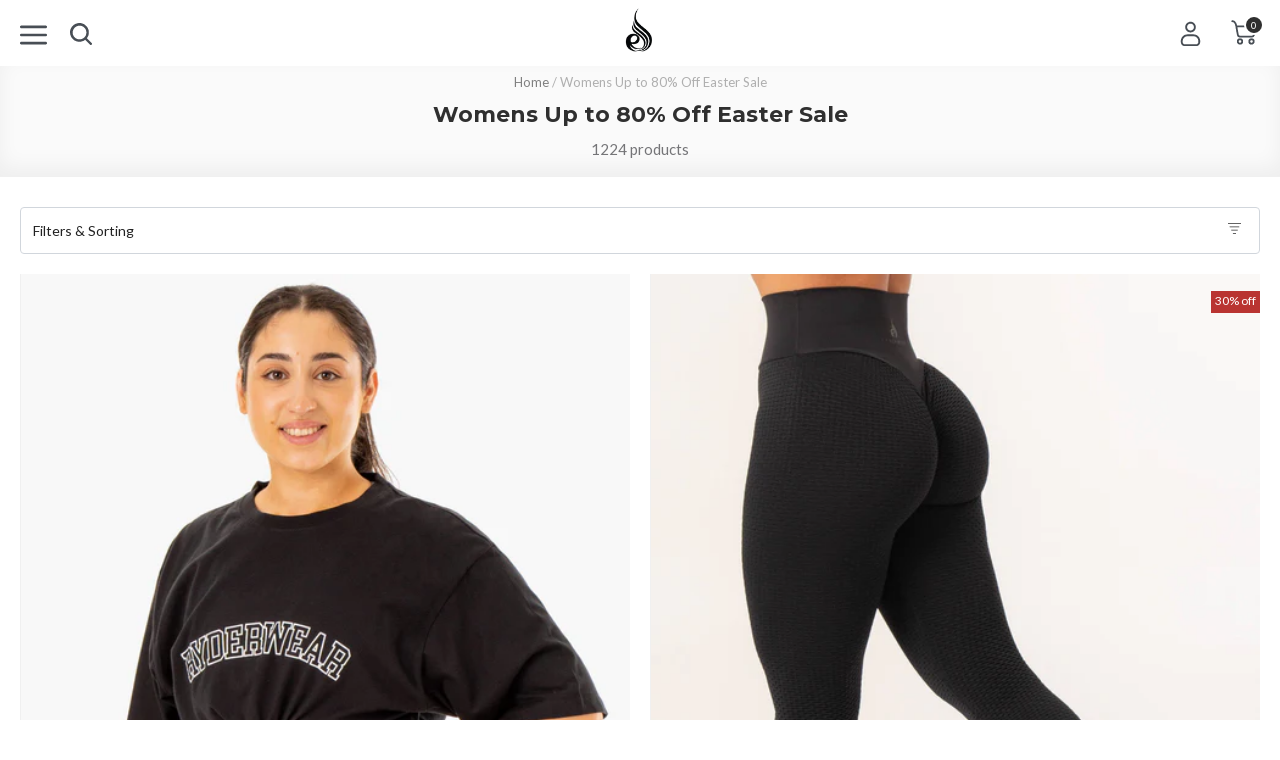

--- FILE ---
content_type: text/html; charset=utf-8
request_url: https://au.ryderwear.com/collections/womens-up-to-80-off
body_size: 96857
content:
<!doctype html>
<html class="no-js au" lang="en">
  <head>
    
    <meta charset="utf-8">
    <meta http-equiv="X-UA-Compatible" content="IE=edge,chrome=1">
    <meta name="viewport" content="width=device-width,initial-scale=1,maximum-scale=1,user-scalable=0,shrink-to-fit=no">
    <meta name="theme-color" content="#3d4246"><link rel="preconnect" href="https://fonts.googleapis.com">
<link rel="preconnect" href="https://fonts.gstatic.com" crossorigin>
<link href="https://fonts.googleapis.com/css2?family=Montserrat:wght@300;500;700&family=Lato:wght@400;700&display=swap" rel="stylesheet">
 <title>Womens Up to 80% Off Easter Sale - Ryderwear</title><link rel="canonical" href="https://au.ryderwear.com/collections/womens-up-to-80-off" /><link rel="alternate" href="https://au.ryderwear.com/collections/womens-up-to-80-off" hreflang="en-AU" /><link rel="alternate" href="https://www.ryderwear.com/collections/womens-up-to-80-off" hreflang="en-US" /><link rel="alternate" href="https://uk.ryderwear.com/collections/womens-up-to-80-off" hreflang="en-GB" /><link rel="alternate" href="https://www.ryderwear.com/collections/womens-up-to-80-off" hreflang="x-default" /><meta http-equiv="content-language" content="en-AU"><meta name="thumbnail" content="//au.ryderwear.com/cdn/shop/products/oversized-t-shirt-black-clothing-ryderwear-529339_medium.jpg?v=1743396480"><meta name="description" content="Ryderwear Easter Sale. Up To 80% Off. Don&#39;t miss out"><meta property="og:type" content="website">
  <meta property="og:title" content="Womens Up to 80% Off Easter Sale"><meta property="og:image" content="http://au.ryderwear.com/cdn/shop/t/9/assets/logo.png?v=114678">
    <meta property="og:image:secure_url" content="https://au.ryderwear.com/cdn/shop/files/rw_toplogo_desktop_800x800.png?v=1613730038"><meta property="og:url" content="https://au.ryderwear.com/collections/womens-up-to-80-off">
<meta property="og:site_name" content="Ryderwear"><meta name="twitter:site" content="@ryderwear/"><meta name="twitter:card" content="summary"><link rel="icon" href="//au.ryderwear.com/cdn/shop/files/Favicon_32x32.png?v=1614322468" sizes="32x32"><link rel="icon" href="//au.ryderwear.com/cdn/shop/files/Favicon_192x192.png?v=1614322468" sizes="192x192"><link rel="apple-touch-icon" href="//au.ryderwear.com/cdn/shop/files/Favicon_180x180.png?v=1614322468"><link href="//au.ryderwear.com/cdn/shop/t/9/assets/app.scss.css?v=149643875470278009381768271141" rel="stylesheet" type="text/css" media="all" />
<link href="//au.ryderwear.com/cdn/shop/t/9/assets/collection.scss.css?v=68460806493507175631768271183" rel="stylesheet" type="text/css" media="all" />

    <script>var _rw = {};window.zESettings = { webWidget: { chat: { connectOnPageLoad: false } } };var moneyFormat = '<span class=money>${{amount}} AUD</span>';</script>

<script>window.performance && window.performance.mark && window.performance.mark('shopify.content_for_header.start');</script><meta name="facebook-domain-verification" content="mhpn4uwamai2l2zrjggx2139lfl7dp">
<meta id="shopify-digital-wallet" name="shopify-digital-wallet" content="/26782664/digital_wallets/dialog">
<meta name="shopify-checkout-api-token" content="8fc2fd72ca53aecd28c3ad731db59235">
<meta id="in-context-paypal-metadata" data-shop-id="26782664" data-venmo-supported="false" data-environment="production" data-locale="en_US" data-paypal-v4="true" data-currency="AUD">
<link rel="alternate" type="application/atom+xml" title="Feed" href="/collections/womens-up-to-80-off.atom" />
<link rel="next" href="/collections/womens-up-to-80-off?page=2">
<link rel="alternate" hreflang="x-default" href="https://au.ryderwear.com/collections/womens-up-to-80-off">
<link rel="alternate" hreflang="en-NZ" href="https://au.ryderwear.com/en-nz/collections/womens-up-to-80-off">
<link rel="alternate" hreflang="en-AU" href="https://au.ryderwear.com/collections/womens-up-to-80-off">
<link rel="alternate" type="application/json+oembed" href="https://au.ryderwear.com/collections/womens-up-to-80-off.oembed">
<script async="async" src="/checkouts/internal/preloads.js?locale=en-AU"></script>
<link rel="preconnect" href="https://shop.app" crossorigin="anonymous">
<script async="async" src="https://shop.app/checkouts/internal/preloads.js?locale=en-AU&shop_id=26782664" crossorigin="anonymous"></script>
<script id="apple-pay-shop-capabilities" type="application/json">{"shopId":26782664,"countryCode":"AU","currencyCode":"AUD","merchantCapabilities":["supports3DS"],"merchantId":"gid:\/\/shopify\/Shop\/26782664","merchantName":"Ryderwear","requiredBillingContactFields":["postalAddress","email","phone"],"requiredShippingContactFields":["postalAddress","email","phone"],"shippingType":"shipping","supportedNetworks":["visa","masterCard","amex","jcb"],"total":{"type":"pending","label":"Ryderwear","amount":"1.00"},"shopifyPaymentsEnabled":true,"supportsSubscriptions":true}</script>
<script id="shopify-features" type="application/json">{"accessToken":"8fc2fd72ca53aecd28c3ad731db59235","betas":["rich-media-storefront-analytics"],"domain":"au.ryderwear.com","predictiveSearch":true,"shopId":26782664,"locale":"en"}</script>
<script>var Shopify = Shopify || {};
Shopify.shop = "ryderwear-au.myshopify.com";
Shopify.locale = "en";
Shopify.currency = {"active":"AUD","rate":"1.0"};
Shopify.country = "AU";
Shopify.theme = {"name":"Launch Pad C - New checkout","id":33725481002,"schema_name":"Ryderwear","schema_version":"2.5","theme_store_id":796,"role":"main"};
Shopify.theme.handle = "null";
Shopify.theme.style = {"id":null,"handle":null};
Shopify.cdnHost = "au.ryderwear.com/cdn";
Shopify.routes = Shopify.routes || {};
Shopify.routes.root = "/";</script>
<script type="module">!function(o){(o.Shopify=o.Shopify||{}).modules=!0}(window);</script>
<script>!function(o){function n(){var o=[];function n(){o.push(Array.prototype.slice.apply(arguments))}return n.q=o,n}var t=o.Shopify=o.Shopify||{};t.loadFeatures=n(),t.autoloadFeatures=n()}(window);</script>
<script>
  window.ShopifyPay = window.ShopifyPay || {};
  window.ShopifyPay.apiHost = "shop.app\/pay";
  window.ShopifyPay.redirectState = null;
</script>
<script id="shop-js-analytics" type="application/json">{"pageType":"collection"}</script>
<script defer="defer" async type="module" src="//au.ryderwear.com/cdn/shopifycloud/shop-js/modules/v2/client.init-shop-cart-sync_C5BV16lS.en.esm.js"></script>
<script defer="defer" async type="module" src="//au.ryderwear.com/cdn/shopifycloud/shop-js/modules/v2/chunk.common_CygWptCX.esm.js"></script>
<script type="module">
  await import("//au.ryderwear.com/cdn/shopifycloud/shop-js/modules/v2/client.init-shop-cart-sync_C5BV16lS.en.esm.js");
await import("//au.ryderwear.com/cdn/shopifycloud/shop-js/modules/v2/chunk.common_CygWptCX.esm.js");

  window.Shopify.SignInWithShop?.initShopCartSync?.({"fedCMEnabled":true,"windoidEnabled":true});

</script>
<script>
  window.Shopify = window.Shopify || {};
  if (!window.Shopify.featureAssets) window.Shopify.featureAssets = {};
  window.Shopify.featureAssets['shop-js'] = {"shop-cart-sync":["modules/v2/client.shop-cart-sync_ZFArdW7E.en.esm.js","modules/v2/chunk.common_CygWptCX.esm.js"],"init-fed-cm":["modules/v2/client.init-fed-cm_CmiC4vf6.en.esm.js","modules/v2/chunk.common_CygWptCX.esm.js"],"shop-button":["modules/v2/client.shop-button_tlx5R9nI.en.esm.js","modules/v2/chunk.common_CygWptCX.esm.js"],"shop-cash-offers":["modules/v2/client.shop-cash-offers_DOA2yAJr.en.esm.js","modules/v2/chunk.common_CygWptCX.esm.js","modules/v2/chunk.modal_D71HUcav.esm.js"],"init-windoid":["modules/v2/client.init-windoid_sURxWdc1.en.esm.js","modules/v2/chunk.common_CygWptCX.esm.js"],"shop-toast-manager":["modules/v2/client.shop-toast-manager_ClPi3nE9.en.esm.js","modules/v2/chunk.common_CygWptCX.esm.js"],"init-shop-email-lookup-coordinator":["modules/v2/client.init-shop-email-lookup-coordinator_B8hsDcYM.en.esm.js","modules/v2/chunk.common_CygWptCX.esm.js"],"init-shop-cart-sync":["modules/v2/client.init-shop-cart-sync_C5BV16lS.en.esm.js","modules/v2/chunk.common_CygWptCX.esm.js"],"avatar":["modules/v2/client.avatar_BTnouDA3.en.esm.js"],"pay-button":["modules/v2/client.pay-button_FdsNuTd3.en.esm.js","modules/v2/chunk.common_CygWptCX.esm.js"],"init-customer-accounts":["modules/v2/client.init-customer-accounts_DxDtT_ad.en.esm.js","modules/v2/client.shop-login-button_C5VAVYt1.en.esm.js","modules/v2/chunk.common_CygWptCX.esm.js","modules/v2/chunk.modal_D71HUcav.esm.js"],"init-shop-for-new-customer-accounts":["modules/v2/client.init-shop-for-new-customer-accounts_ChsxoAhi.en.esm.js","modules/v2/client.shop-login-button_C5VAVYt1.en.esm.js","modules/v2/chunk.common_CygWptCX.esm.js","modules/v2/chunk.modal_D71HUcav.esm.js"],"shop-login-button":["modules/v2/client.shop-login-button_C5VAVYt1.en.esm.js","modules/v2/chunk.common_CygWptCX.esm.js","modules/v2/chunk.modal_D71HUcav.esm.js"],"init-customer-accounts-sign-up":["modules/v2/client.init-customer-accounts-sign-up_CPSyQ0Tj.en.esm.js","modules/v2/client.shop-login-button_C5VAVYt1.en.esm.js","modules/v2/chunk.common_CygWptCX.esm.js","modules/v2/chunk.modal_D71HUcav.esm.js"],"shop-follow-button":["modules/v2/client.shop-follow-button_Cva4Ekp9.en.esm.js","modules/v2/chunk.common_CygWptCX.esm.js","modules/v2/chunk.modal_D71HUcav.esm.js"],"checkout-modal":["modules/v2/client.checkout-modal_BPM8l0SH.en.esm.js","modules/v2/chunk.common_CygWptCX.esm.js","modules/v2/chunk.modal_D71HUcav.esm.js"],"lead-capture":["modules/v2/client.lead-capture_Bi8yE_yS.en.esm.js","modules/v2/chunk.common_CygWptCX.esm.js","modules/v2/chunk.modal_D71HUcav.esm.js"],"shop-login":["modules/v2/client.shop-login_D6lNrXab.en.esm.js","modules/v2/chunk.common_CygWptCX.esm.js","modules/v2/chunk.modal_D71HUcav.esm.js"],"payment-terms":["modules/v2/client.payment-terms_CZxnsJam.en.esm.js","modules/v2/chunk.common_CygWptCX.esm.js","modules/v2/chunk.modal_D71HUcav.esm.js"]};
</script>
<script>(function() {
  var isLoaded = false;
  function asyncLoad() {
    if (isLoaded) return;
    isLoaded = true;
    var urls = ["https:\/\/app.kiwisizing.com\/web\/js\/dist\/kiwiSizing\/plugin\/SizingPlugin.prod.js?v=330\u0026shop=ryderwear-au.myshopify.com","\/\/swymv3premium-01.azureedge.net\/code\/swym_fb_pixel.js?shop=ryderwear-au.myshopify.com","https:\/\/shopify.rakutenadvertising.io\/rakuten_advertising.js?shop=ryderwear-au.myshopify.com","https:\/\/tag.rmp.rakuten.com\/124831.ct.js?shop=ryderwear-au.myshopify.com","https:\/\/static.shipwill.com\/insurance.js?shop=ryderwear-au.myshopify.com","https:\/\/www.pxucdn.com\/apps\/uso.js?shop=ryderwear-au.myshopify.com","https:\/\/cdn.hextom.com\/js\/eventpromotionbar.js?shop=ryderwear-au.myshopify.com","https:\/\/d33a6lvgbd0fej.cloudfront.net\/script_tag\/secomapp.scripttag.js?shop=ryderwear-au.myshopify.com","https:\/\/searchanise-ef84.kxcdn.com\/widgets\/shopify\/init.js?a=2K5U4z8n1w\u0026shop=ryderwear-au.myshopify.com","https:\/\/my.fpcdn.me\/embed\/shopify\/ryderwear-au.myshopify.com\/embed.js?v=490693\u0026shop=ryderwear-au.myshopify.com"];
    for (var i = 0; i < urls.length; i++) {
      var s = document.createElement('script');
      s.type = 'text/javascript';
      s.async = true;
      s.src = urls[i];
      var x = document.getElementsByTagName('script')[0];
      x.parentNode.insertBefore(s, x);
    }
  };
  if(window.attachEvent) {
    window.attachEvent('onload', asyncLoad);
  } else {
    window.addEventListener('load', asyncLoad, false);
  }
})();</script>
<script id="__st">var __st={"a":26782664,"offset":37800,"reqid":"8047135a-04ed-4259-b480-4e95c6dbd4ce-1768620040","pageurl":"au.ryderwear.com\/collections\/womens-up-to-80-off","u":"f631d5a05e48","p":"collection","rtyp":"collection","rid":269231816838};</script>
<script>window.ShopifyPaypalV4VisibilityTracking = true;</script>
<script id="form-persister">!function(){'use strict';const t='contact',e='new_comment',n=[[t,t],['blogs',e],['comments',e],[t,'customer']],o='password',r='form_key',c=['recaptcha-v3-token','g-recaptcha-response','h-captcha-response',o],s=()=>{try{return window.sessionStorage}catch{return}},i='__shopify_v',u=t=>t.elements[r],a=function(){const t=[...n].map((([t,e])=>`form[action*='/${t}']:not([data-nocaptcha='true']) input[name='form_type'][value='${e}']`)).join(',');var e;return e=t,()=>e?[...document.querySelectorAll(e)].map((t=>t.form)):[]}();function m(t){const e=u(t);a().includes(t)&&(!e||!e.value)&&function(t){try{if(!s())return;!function(t){const e=s();if(!e)return;const n=u(t);if(!n)return;const o=n.value;o&&e.removeItem(o)}(t);const e=Array.from(Array(32),(()=>Math.random().toString(36)[2])).join('');!function(t,e){u(t)||t.append(Object.assign(document.createElement('input'),{type:'hidden',name:r})),t.elements[r].value=e}(t,e),function(t,e){const n=s();if(!n)return;const r=[...t.querySelectorAll(`input[type='${o}']`)].map((({name:t})=>t)),u=[...c,...r],a={};for(const[o,c]of new FormData(t).entries())u.includes(o)||(a[o]=c);n.setItem(e,JSON.stringify({[i]:1,action:t.action,data:a}))}(t,e)}catch(e){console.error('failed to persist form',e)}}(t)}const f=t=>{if('true'===t.dataset.persistBound)return;const e=function(t,e){const n=function(t){return'function'==typeof t.submit?t.submit:HTMLFormElement.prototype.submit}(t).bind(t);return function(){let t;return()=>{t||(t=!0,(()=>{try{e(),n()}catch(t){(t=>{console.error('form submit failed',t)})(t)}})(),setTimeout((()=>t=!1),250))}}()}(t,(()=>{m(t)}));!function(t,e){if('function'==typeof t.submit&&'function'==typeof e)try{t.submit=e}catch{}}(t,e),t.addEventListener('submit',(t=>{t.preventDefault(),e()})),t.dataset.persistBound='true'};!function(){function t(t){const e=(t=>{const e=t.target;return e instanceof HTMLFormElement?e:e&&e.form})(t);e&&m(e)}document.addEventListener('submit',t),document.addEventListener('DOMContentLoaded',(()=>{const e=a();for(const t of e)f(t);var n;n=document.body,new window.MutationObserver((t=>{for(const e of t)if('childList'===e.type&&e.addedNodes.length)for(const t of e.addedNodes)1===t.nodeType&&'FORM'===t.tagName&&a().includes(t)&&f(t)})).observe(n,{childList:!0,subtree:!0,attributes:!1}),document.removeEventListener('submit',t)}))}()}();</script>
<script integrity="sha256-4kQ18oKyAcykRKYeNunJcIwy7WH5gtpwJnB7kiuLZ1E=" data-source-attribution="shopify.loadfeatures" defer="defer" src="//au.ryderwear.com/cdn/shopifycloud/storefront/assets/storefront/load_feature-a0a9edcb.js" crossorigin="anonymous"></script>
<script crossorigin="anonymous" defer="defer" src="//au.ryderwear.com/cdn/shopifycloud/storefront/assets/shopify_pay/storefront-65b4c6d7.js?v=20250812"></script>
<script data-source-attribution="shopify.dynamic_checkout.dynamic.init">var Shopify=Shopify||{};Shopify.PaymentButton=Shopify.PaymentButton||{isStorefrontPortableWallets:!0,init:function(){window.Shopify.PaymentButton.init=function(){};var t=document.createElement("script");t.src="https://au.ryderwear.com/cdn/shopifycloud/portable-wallets/latest/portable-wallets.en.js",t.type="module",document.head.appendChild(t)}};
</script>
<script data-source-attribution="shopify.dynamic_checkout.buyer_consent">
  function portableWalletsHideBuyerConsent(e){var t=document.getElementById("shopify-buyer-consent"),n=document.getElementById("shopify-subscription-policy-button");t&&n&&(t.classList.add("hidden"),t.setAttribute("aria-hidden","true"),n.removeEventListener("click",e))}function portableWalletsShowBuyerConsent(e){var t=document.getElementById("shopify-buyer-consent"),n=document.getElementById("shopify-subscription-policy-button");t&&n&&(t.classList.remove("hidden"),t.removeAttribute("aria-hidden"),n.addEventListener("click",e))}window.Shopify?.PaymentButton&&(window.Shopify.PaymentButton.hideBuyerConsent=portableWalletsHideBuyerConsent,window.Shopify.PaymentButton.showBuyerConsent=portableWalletsShowBuyerConsent);
</script>
<script data-source-attribution="shopify.dynamic_checkout.cart.bootstrap">document.addEventListener("DOMContentLoaded",(function(){function t(){return document.querySelector("shopify-accelerated-checkout-cart, shopify-accelerated-checkout")}if(t())Shopify.PaymentButton.init();else{new MutationObserver((function(e,n){t()&&(Shopify.PaymentButton.init(),n.disconnect())})).observe(document.body,{childList:!0,subtree:!0})}}));
</script>
<link id="shopify-accelerated-checkout-styles" rel="stylesheet" media="screen" href="https://au.ryderwear.com/cdn/shopifycloud/portable-wallets/latest/accelerated-checkout-backwards-compat.css" crossorigin="anonymous">
<style id="shopify-accelerated-checkout-cart">
        #shopify-buyer-consent {
  margin-top: 1em;
  display: inline-block;
  width: 100%;
}

#shopify-buyer-consent.hidden {
  display: none;
}

#shopify-subscription-policy-button {
  background: none;
  border: none;
  padding: 0;
  text-decoration: underline;
  font-size: inherit;
  cursor: pointer;
}

#shopify-subscription-policy-button::before {
  box-shadow: none;
}

      </style>

<script>window.performance && window.performance.mark && window.performance.mark('shopify.content_for_header.end');</script>
<!-- rel="canonical" -->
  <!-- BEGIN app block: shopify://apps/klaviyo-email-marketing-sms/blocks/klaviyo-onsite-embed/2632fe16-c075-4321-a88b-50b567f42507 -->












  <script async src="https://static.klaviyo.com/onsite/js/Vck2az/klaviyo.js?company_id=Vck2az"></script>
  <script>!function(){if(!window.klaviyo){window._klOnsite=window._klOnsite||[];try{window.klaviyo=new Proxy({},{get:function(n,i){return"push"===i?function(){var n;(n=window._klOnsite).push.apply(n,arguments)}:function(){for(var n=arguments.length,o=new Array(n),w=0;w<n;w++)o[w]=arguments[w];var t="function"==typeof o[o.length-1]?o.pop():void 0,e=new Promise((function(n){window._klOnsite.push([i].concat(o,[function(i){t&&t(i),n(i)}]))}));return e}}})}catch(n){window.klaviyo=window.klaviyo||[],window.klaviyo.push=function(){var n;(n=window._klOnsite).push.apply(n,arguments)}}}}();</script>

  




  <script>
    window.klaviyoReviewsProductDesignMode = false
  </script>



  <!-- BEGIN app snippet: customer-hub-data --><script>
  if (!window.customerHub) {
    window.customerHub = {};
  }
  window.customerHub.storefrontRoutes = {
    login: "/account/login?return_url=%2F%23k-hub",
    register: "/account/register?return_url=%2F%23k-hub",
    logout: "/account/logout",
    profile: "/account",
    addresses: "/account/addresses",
  };
  
  window.customerHub.userId = null;
  
  window.customerHub.storeDomain = "ryderwear-au.myshopify.com";

  

  
    window.customerHub.storeLocale = {
        currentLanguage: 'en',
        currentCountry: 'AU',
        availableLanguages: [
          
            {
              iso_code: 'en',
              endonym_name: 'English'
            }
          
        ],
        availableCountries: [
          
            {
              iso_code: 'AU',
              name: 'Australia',
              currency_code: 'AUD'
            },
          
            {
              iso_code: 'CX',
              name: 'Christmas Island',
              currency_code: 'AUD'
            },
          
            {
              iso_code: 'NZ',
              name: 'New Zealand',
              currency_code: 'NZD'
            },
          
            {
              iso_code: 'NF',
              name: 'Norfolk Island',
              currency_code: 'AUD'
            }
          
        ]
    };
  
</script>
<!-- END app snippet -->





<!-- END app block --><!-- BEGIN app block: shopify://apps/absolutely/blocks/absolutely_extension/121741f7-5296-410e-8ae4-71174169eced -->



<style>
  .abs-hide {
    display: none !important;
  }
</style>

<script>
  const cachedValue = window.sessionStorage.getItem('abs-config');

  if (localStorage.getItem('abs-has-redirect-tests') === '1' || !cachedValue) {
    document.documentElement.classList.add('abs-hide');
    setTimeout(function() {
      document.documentElement.classList.remove('abs-hide');
    }, 3000);
  }
</script>

<script
  src="https://app.absolutelyapp.com/merchant-scripts/absolutely.js"
  blocking="render"
  fetchpriority="high"
  type="module"
></script>


<!-- END app block --><link href="https://cdn.shopify.com/extensions/019bc7fe-f021-737a-baf3-fa2f98b7bf5f/in-cart-upsell-840/assets/index.css" rel="stylesheet" type="text/css" media="all">
<link href="https://monorail-edge.shopifysvc.com" rel="dns-prefetch">
<script>(function(){if ("sendBeacon" in navigator && "performance" in window) {try {var session_token_from_headers = performance.getEntriesByType('navigation')[0].serverTiming.find(x => x.name == '_s').description;} catch {var session_token_from_headers = undefined;}var session_cookie_matches = document.cookie.match(/_shopify_s=([^;]*)/);var session_token_from_cookie = session_cookie_matches && session_cookie_matches.length === 2 ? session_cookie_matches[1] : "";var session_token = session_token_from_headers || session_token_from_cookie || "";function handle_abandonment_event(e) {var entries = performance.getEntries().filter(function(entry) {return /monorail-edge.shopifysvc.com/.test(entry.name);});if (!window.abandonment_tracked && entries.length === 0) {window.abandonment_tracked = true;var currentMs = Date.now();var navigation_start = performance.timing.navigationStart;var payload = {shop_id: 26782664,url: window.location.href,navigation_start,duration: currentMs - navigation_start,session_token,page_type: "collection"};window.navigator.sendBeacon("https://monorail-edge.shopifysvc.com/v1/produce", JSON.stringify({schema_id: "online_store_buyer_site_abandonment/1.1",payload: payload,metadata: {event_created_at_ms: currentMs,event_sent_at_ms: currentMs}}));}}window.addEventListener('pagehide', handle_abandonment_event);}}());</script>
<script id="web-pixels-manager-setup">(function e(e,d,r,n,o){if(void 0===o&&(o={}),!Boolean(null===(a=null===(i=window.Shopify)||void 0===i?void 0:i.analytics)||void 0===a?void 0:a.replayQueue)){var i,a;window.Shopify=window.Shopify||{};var t=window.Shopify;t.analytics=t.analytics||{};var s=t.analytics;s.replayQueue=[],s.publish=function(e,d,r){return s.replayQueue.push([e,d,r]),!0};try{self.performance.mark("wpm:start")}catch(e){}var l=function(){var e={modern:/Edge?\/(1{2}[4-9]|1[2-9]\d|[2-9]\d{2}|\d{4,})\.\d+(\.\d+|)|Firefox\/(1{2}[4-9]|1[2-9]\d|[2-9]\d{2}|\d{4,})\.\d+(\.\d+|)|Chrom(ium|e)\/(9{2}|\d{3,})\.\d+(\.\d+|)|(Maci|X1{2}).+ Version\/(15\.\d+|(1[6-9]|[2-9]\d|\d{3,})\.\d+)([,.]\d+|)( \(\w+\)|)( Mobile\/\w+|) Safari\/|Chrome.+OPR\/(9{2}|\d{3,})\.\d+\.\d+|(CPU[ +]OS|iPhone[ +]OS|CPU[ +]iPhone|CPU IPhone OS|CPU iPad OS)[ +]+(15[._]\d+|(1[6-9]|[2-9]\d|\d{3,})[._]\d+)([._]\d+|)|Android:?[ /-](13[3-9]|1[4-9]\d|[2-9]\d{2}|\d{4,})(\.\d+|)(\.\d+|)|Android.+Firefox\/(13[5-9]|1[4-9]\d|[2-9]\d{2}|\d{4,})\.\d+(\.\d+|)|Android.+Chrom(ium|e)\/(13[3-9]|1[4-9]\d|[2-9]\d{2}|\d{4,})\.\d+(\.\d+|)|SamsungBrowser\/([2-9]\d|\d{3,})\.\d+/,legacy:/Edge?\/(1[6-9]|[2-9]\d|\d{3,})\.\d+(\.\d+|)|Firefox\/(5[4-9]|[6-9]\d|\d{3,})\.\d+(\.\d+|)|Chrom(ium|e)\/(5[1-9]|[6-9]\d|\d{3,})\.\d+(\.\d+|)([\d.]+$|.*Safari\/(?![\d.]+ Edge\/[\d.]+$))|(Maci|X1{2}).+ Version\/(10\.\d+|(1[1-9]|[2-9]\d|\d{3,})\.\d+)([,.]\d+|)( \(\w+\)|)( Mobile\/\w+|) Safari\/|Chrome.+OPR\/(3[89]|[4-9]\d|\d{3,})\.\d+\.\d+|(CPU[ +]OS|iPhone[ +]OS|CPU[ +]iPhone|CPU IPhone OS|CPU iPad OS)[ +]+(10[._]\d+|(1[1-9]|[2-9]\d|\d{3,})[._]\d+)([._]\d+|)|Android:?[ /-](13[3-9]|1[4-9]\d|[2-9]\d{2}|\d{4,})(\.\d+|)(\.\d+|)|Mobile Safari.+OPR\/([89]\d|\d{3,})\.\d+\.\d+|Android.+Firefox\/(13[5-9]|1[4-9]\d|[2-9]\d{2}|\d{4,})\.\d+(\.\d+|)|Android.+Chrom(ium|e)\/(13[3-9]|1[4-9]\d|[2-9]\d{2}|\d{4,})\.\d+(\.\d+|)|Android.+(UC? ?Browser|UCWEB|U3)[ /]?(15\.([5-9]|\d{2,})|(1[6-9]|[2-9]\d|\d{3,})\.\d+)\.\d+|SamsungBrowser\/(5\.\d+|([6-9]|\d{2,})\.\d+)|Android.+MQ{2}Browser\/(14(\.(9|\d{2,})|)|(1[5-9]|[2-9]\d|\d{3,})(\.\d+|))(\.\d+|)|K[Aa][Ii]OS\/(3\.\d+|([4-9]|\d{2,})\.\d+)(\.\d+|)/},d=e.modern,r=e.legacy,n=navigator.userAgent;return n.match(d)?"modern":n.match(r)?"legacy":"unknown"}(),u="modern"===l?"modern":"legacy",c=(null!=n?n:{modern:"",legacy:""})[u],f=function(e){return[e.baseUrl,"/wpm","/b",e.hashVersion,"modern"===e.buildTarget?"m":"l",".js"].join("")}({baseUrl:d,hashVersion:r,buildTarget:u}),m=function(e){var d=e.version,r=e.bundleTarget,n=e.surface,o=e.pageUrl,i=e.monorailEndpoint;return{emit:function(e){var a=e.status,t=e.errorMsg,s=(new Date).getTime(),l=JSON.stringify({metadata:{event_sent_at_ms:s},events:[{schema_id:"web_pixels_manager_load/3.1",payload:{version:d,bundle_target:r,page_url:o,status:a,surface:n,error_msg:t},metadata:{event_created_at_ms:s}}]});if(!i)return console&&console.warn&&console.warn("[Web Pixels Manager] No Monorail endpoint provided, skipping logging."),!1;try{return self.navigator.sendBeacon.bind(self.navigator)(i,l)}catch(e){}var u=new XMLHttpRequest;try{return u.open("POST",i,!0),u.setRequestHeader("Content-Type","text/plain"),u.send(l),!0}catch(e){return console&&console.warn&&console.warn("[Web Pixels Manager] Got an unhandled error while logging to Monorail."),!1}}}}({version:r,bundleTarget:l,surface:e.surface,pageUrl:self.location.href,monorailEndpoint:e.monorailEndpoint});try{o.browserTarget=l,function(e){var d=e.src,r=e.async,n=void 0===r||r,o=e.onload,i=e.onerror,a=e.sri,t=e.scriptDataAttributes,s=void 0===t?{}:t,l=document.createElement("script"),u=document.querySelector("head"),c=document.querySelector("body");if(l.async=n,l.src=d,a&&(l.integrity=a,l.crossOrigin="anonymous"),s)for(var f in s)if(Object.prototype.hasOwnProperty.call(s,f))try{l.dataset[f]=s[f]}catch(e){}if(o&&l.addEventListener("load",o),i&&l.addEventListener("error",i),u)u.appendChild(l);else{if(!c)throw new Error("Did not find a head or body element to append the script");c.appendChild(l)}}({src:f,async:!0,onload:function(){if(!function(){var e,d;return Boolean(null===(d=null===(e=window.Shopify)||void 0===e?void 0:e.analytics)||void 0===d?void 0:d.initialized)}()){var d=window.webPixelsManager.init(e)||void 0;if(d){var r=window.Shopify.analytics;r.replayQueue.forEach((function(e){var r=e[0],n=e[1],o=e[2];d.publishCustomEvent(r,n,o)})),r.replayQueue=[],r.publish=d.publishCustomEvent,r.visitor=d.visitor,r.initialized=!0}}},onerror:function(){return m.emit({status:"failed",errorMsg:"".concat(f," has failed to load")})},sri:function(e){var d=/^sha384-[A-Za-z0-9+/=]+$/;return"string"==typeof e&&d.test(e)}(c)?c:"",scriptDataAttributes:o}),m.emit({status:"loading"})}catch(e){m.emit({status:"failed",errorMsg:(null==e?void 0:e.message)||"Unknown error"})}}})({shopId: 26782664,storefrontBaseUrl: "https://au.ryderwear.com",extensionsBaseUrl: "https://extensions.shopifycdn.com/cdn/shopifycloud/web-pixels-manager",monorailEndpoint: "https://monorail-edge.shopifysvc.com/unstable/produce_batch",surface: "storefront-renderer",enabledBetaFlags: ["2dca8a86"],webPixelsConfigList: [{"id":"1159790726","configuration":"{}","eventPayloadVersion":"v1","runtimeContext":"STRICT","scriptVersion":"66fc33254106152c6d5b0c9b5f8f0b2f","type":"APP","apiClientId":185443549185,"privacyPurposes":[],"dataSharingAdjustments":{"protectedCustomerApprovalScopes":["read_customer_personal_data"]}},{"id":"1159757958","configuration":"{\"shop\":\"ryderwear-au.myshopify.com\", \"shopliftUrl\":\"https:\/\/events.shoplift.ai\/api\/events\"}","eventPayloadVersion":"v1","runtimeContext":"STRICT","scriptVersion":"27baf6c866b53a6892b5de26ecda141b","type":"APP","apiClientId":7521861633,"privacyPurposes":["ANALYTICS"],"dataSharingAdjustments":{"protectedCustomerApprovalScopes":["read_customer_personal_data"]}},{"id":"1130365062","configuration":"{\"accountID\":\"Vck2az\",\"webPixelConfig\":\"eyJlbmFibGVBZGRlZFRvQ2FydEV2ZW50cyI6IHRydWV9\"}","eventPayloadVersion":"v1","runtimeContext":"STRICT","scriptVersion":"524f6c1ee37bacdca7657a665bdca589","type":"APP","apiClientId":123074,"privacyPurposes":["ANALYTICS","MARKETING"],"dataSharingAdjustments":{"protectedCustomerApprovalScopes":["read_customer_address","read_customer_email","read_customer_name","read_customer_personal_data","read_customer_phone"]}},{"id":"976683142","configuration":"{\"shop\":\"ryderwear-au.myshopify.com\",\"collect_url\":\"https:\\\/\\\/collect.bogos.io\\\/collect\"}","eventPayloadVersion":"v1","runtimeContext":"STRICT","scriptVersion":"e6ba5d3ab17a1a2b5c9cdd99319e2458","type":"APP","apiClientId":177733,"privacyPurposes":["ANALYTICS","MARKETING","SALE_OF_DATA"],"dataSharingAdjustments":{"protectedCustomerApprovalScopes":["read_customer_address","read_customer_email","read_customer_name","read_customer_personal_data","read_customer_phone"]}},{"id":"698056838","configuration":"{\"yotpoStoreId\":\"QKhACwwqdSZpPJXSgl4xbSjsU8xGwha9BZ4lOZxN\"}","eventPayloadVersion":"v1","runtimeContext":"STRICT","scriptVersion":"8bb37a256888599d9a3d57f0551d3859","type":"APP","apiClientId":70132,"privacyPurposes":["ANALYTICS","MARKETING","SALE_OF_DATA"],"dataSharingAdjustments":{"protectedCustomerApprovalScopes":["read_customer_address","read_customer_email","read_customer_name","read_customer_personal_data","read_customer_phone"]}},{"id":"658899078","configuration":"{\"swymApiEndpoint\":\"https:\/\/swymstore-v3premium-01.swymrelay.com\",\"swymTier\":\"v3premium-01\"}","eventPayloadVersion":"v1","runtimeContext":"STRICT","scriptVersion":"5b6f6917e306bc7f24523662663331c0","type":"APP","apiClientId":1350849,"privacyPurposes":["ANALYTICS","MARKETING","PREFERENCES"],"dataSharingAdjustments":{"protectedCustomerApprovalScopes":["read_customer_email","read_customer_name","read_customer_personal_data","read_customer_phone"]}},{"id":"314507398","configuration":"{\"accountID\":\"1848772\"}","eventPayloadVersion":"v1","runtimeContext":"STRICT","scriptVersion":"ed3c6558f0043e768e4ded8973c679b4","type":"APP","apiClientId":4870017,"privacyPurposes":["ANALYTICS","MARKETING","SALE_OF_DATA"],"dataSharingAdjustments":{"protectedCustomerApprovalScopes":["read_customer_email","read_customer_personal_data"]}},{"id":"311820422","configuration":"{\"config\":\"{\\\"pixel_id\\\":\\\"G-BHZXFLCQYJ\\\",\\\"gtag_events\\\":[{\\\"type\\\":\\\"purchase\\\",\\\"action_label\\\":\\\"G-BHZXFLCQYJ\\\"},{\\\"type\\\":\\\"page_view\\\",\\\"action_label\\\":\\\"G-BHZXFLCQYJ\\\"},{\\\"type\\\":\\\"view_item\\\",\\\"action_label\\\":\\\"G-BHZXFLCQYJ\\\"},{\\\"type\\\":\\\"search\\\",\\\"action_label\\\":\\\"G-BHZXFLCQYJ\\\"},{\\\"type\\\":\\\"add_to_cart\\\",\\\"action_label\\\":\\\"G-BHZXFLCQYJ\\\"},{\\\"type\\\":\\\"begin_checkout\\\",\\\"action_label\\\":\\\"G-BHZXFLCQYJ\\\"},{\\\"type\\\":\\\"add_payment_info\\\",\\\"action_label\\\":\\\"G-BHZXFLCQYJ\\\"}],\\\"enable_monitoring_mode\\\":false}\"}","eventPayloadVersion":"v1","runtimeContext":"OPEN","scriptVersion":"b2a88bafab3e21179ed38636efcd8a93","type":"APP","apiClientId":1780363,"privacyPurposes":[],"dataSharingAdjustments":{"protectedCustomerApprovalScopes":["read_customer_address","read_customer_email","read_customer_name","read_customer_personal_data","read_customer_phone"]}},{"id":"285835398","configuration":"{\"pixelCode\":\"BTC5VT8QDRQCQF14L0JG\"}","eventPayloadVersion":"v1","runtimeContext":"STRICT","scriptVersion":"22e92c2ad45662f435e4801458fb78cc","type":"APP","apiClientId":4383523,"privacyPurposes":["ANALYTICS","MARKETING","SALE_OF_DATA"],"dataSharingAdjustments":{"protectedCustomerApprovalScopes":["read_customer_address","read_customer_email","read_customer_name","read_customer_personal_data","read_customer_phone"]}},{"id":"281673862","configuration":"{\"loggingEnabled\":\"true\", \"ranMid\":\"49121\", \"serverPixelEnabled\":\"true\"}","eventPayloadVersion":"v1","runtimeContext":"STRICT","scriptVersion":"67876d85c0116003a8f8eee2de1601f3","type":"APP","apiClientId":2531653,"privacyPurposes":["ANALYTICS"],"dataSharingAdjustments":{"protectedCustomerApprovalScopes":["read_customer_address","read_customer_personal_data"]}},{"id":"187596934","configuration":"{\"apiKey\":\"2K5U4z8n1w\", \"host\":\"searchserverapi.com\"}","eventPayloadVersion":"v1","runtimeContext":"STRICT","scriptVersion":"5559ea45e47b67d15b30b79e7c6719da","type":"APP","apiClientId":578825,"privacyPurposes":["ANALYTICS"],"dataSharingAdjustments":{"protectedCustomerApprovalScopes":["read_customer_personal_data"]}},{"id":"177111174","configuration":"{\"pixel_id\":\"1579884552243790\",\"pixel_type\":\"facebook_pixel\",\"metaapp_system_user_token\":\"-\"}","eventPayloadVersion":"v1","runtimeContext":"OPEN","scriptVersion":"ca16bc87fe92b6042fbaa3acc2fbdaa6","type":"APP","apiClientId":2329312,"privacyPurposes":["ANALYTICS","MARKETING","SALE_OF_DATA"],"dataSharingAdjustments":{"protectedCustomerApprovalScopes":["read_customer_address","read_customer_email","read_customer_name","read_customer_personal_data","read_customer_phone"]}},{"id":"16810118","configuration":"{\"hashed_organization_id\":\"37eb80e72ddfb8ce4a65a4a504129ddf_v1\",\"app_key\":\"ryderwear-au\",\"allow_collect_personal_data\":\"true\"}","eventPayloadVersion":"v1","runtimeContext":"STRICT","scriptVersion":"c3e64302e4c6a915b615bb03ddf3784a","type":"APP","apiClientId":111542,"privacyPurposes":["ANALYTICS","MARKETING","SALE_OF_DATA"],"dataSharingAdjustments":{"protectedCustomerApprovalScopes":["read_customer_address","read_customer_email","read_customer_name","read_customer_personal_data","read_customer_phone"]}},{"id":"25264262","eventPayloadVersion":"1","runtimeContext":"LAX","scriptVersion":"23","type":"CUSTOM","privacyPurposes":["ANALYTICS","MARKETING","SALE_OF_DATA"],"name":"RW Events"},{"id":"shopify-app-pixel","configuration":"{}","eventPayloadVersion":"v1","runtimeContext":"STRICT","scriptVersion":"0450","apiClientId":"shopify-pixel","type":"APP","privacyPurposes":["ANALYTICS","MARKETING"]},{"id":"shopify-custom-pixel","eventPayloadVersion":"v1","runtimeContext":"LAX","scriptVersion":"0450","apiClientId":"shopify-pixel","type":"CUSTOM","privacyPurposes":["ANALYTICS","MARKETING"]}],isMerchantRequest: false,initData: {"shop":{"name":"Ryderwear","paymentSettings":{"currencyCode":"AUD"},"myshopifyDomain":"ryderwear-au.myshopify.com","countryCode":"AU","storefrontUrl":"https:\/\/au.ryderwear.com"},"customer":null,"cart":null,"checkout":null,"productVariants":[],"purchasingCompany":null},},"https://au.ryderwear.com/cdn","fcfee988w5aeb613cpc8e4bc33m6693e112",{"modern":"","legacy":""},{"shopId":"26782664","storefrontBaseUrl":"https:\/\/au.ryderwear.com","extensionBaseUrl":"https:\/\/extensions.shopifycdn.com\/cdn\/shopifycloud\/web-pixels-manager","surface":"storefront-renderer","enabledBetaFlags":"[\"2dca8a86\"]","isMerchantRequest":"false","hashVersion":"fcfee988w5aeb613cpc8e4bc33m6693e112","publish":"custom","events":"[[\"page_viewed\",{}],[\"collection_viewed\",{\"collection\":{\"id\":\"269231816838\",\"title\":\"Womens Up to 80% Off Easter Sale\",\"productVariants\":[{\"price\":{\"amount\":54.95,\"currencyCode\":\"AUD\"},\"product\":{\"title\":\"Oversized T-Shirt - Black\",\"vendor\":\"Ryderwear\",\"id\":\"6722390687878\",\"untranslatedTitle\":\"Oversized T-Shirt - Black\",\"url\":\"\/products\/oversized-t-shirt-black-1\",\"type\":\"Clothing\"},\"id\":\"39740079276166\",\"image\":{\"src\":\"\/\/au.ryderwear.com\/cdn\/shop\/products\/oversized-t-shirt-black-clothing-ryderwear-529339.jpg?v=1743396480\"},\"sku\":\"OSTSHT-BLK-S\",\"title\":\"S\",\"untranslatedTitle\":\"S\"},{\"price\":{\"amount\":59.46,\"currencyCode\":\"AUD\"},\"product\":{\"title\":\"Honeycomb Scrunch Seamless Leggings - Black\",\"vendor\":\"Ryderwear\",\"id\":\"6685308944518\",\"untranslatedTitle\":\"Honeycomb Scrunch Seamless Leggings - Black\",\"url\":\"\/products\/honeycomb-scrunch-seamless-leggings-black\",\"type\":\"Clothing\"},\"id\":\"39649848262790\",\"image\":{\"src\":\"\/\/au.ryderwear.com\/cdn\/shop\/files\/honeycomb-scrunch-seamless-leggings-black-clothing-ryderwear-210824.jpg?v=1743396705\"},\"sku\":\"HCBSBL-BLK-XS\",\"title\":\"XS\",\"untranslatedTitle\":\"XS\"},{\"price\":{\"amount\":23.98,\"currencyCode\":\"AUD\"},\"product\":{\"title\":\"Instinct Scrunch Bum Leggings - Leopard Black\",\"vendor\":\"Ryderwear\",\"id\":\"3935165087786\",\"untranslatedTitle\":\"Instinct Scrunch Bum Leggings - Leopard Black\",\"url\":\"\/products\/instinct-scrunch-bum-leggings-leopard-black\",\"type\":\"Clothing\"},\"id\":\"29437546004522\",\"image\":{\"src\":\"\/\/au.ryderwear.com\/cdn\/shop\/products\/instinct-scrunch-bum-leggings-leopard-black-clothing-ryderwear-658769.jpg?v=1743397338\"},\"sku\":\"ANISBL-LBK-XS\",\"title\":\"XS\",\"untranslatedTitle\":\"XS\"},{\"price\":{\"amount\":29.98,\"currencyCode\":\"AUD\"},\"product\":{\"title\":\"Unstoppable One Shoulder Sports Bra - Peach\",\"vendor\":\"Ryderwear\",\"id\":\"6849923055750\",\"untranslatedTitle\":\"Unstoppable One Shoulder Sports Bra - Peach\",\"url\":\"\/products\/unstoppable-one-shoulder-sports-bra-peach\",\"type\":\"Clothing\"},\"id\":\"40106061725830\",\"image\":{\"src\":\"\/\/au.ryderwear.com\/cdn\/shop\/products\/unstoppable-one-shoulder-sports-bra-peach-clothing-ryderwear-331919.jpg?v=1743395730\"},\"sku\":\"UNSOSB-PCH-XS\",\"title\":\"XS\",\"untranslatedTitle\":\"XS\"},{\"price\":{\"amount\":17.98,\"currencyCode\":\"AUD\"},\"product\":{\"title\":\"Rib Seamless Sports Bra - Black Marl\",\"vendor\":\"Ryderwear\",\"id\":\"6697306128518\",\"untranslatedTitle\":\"Rib Seamless Sports Bra - Black Marl\",\"url\":\"\/products\/rib-seamless-sports-bra-black-marl\",\"type\":\"Clothing\"},\"id\":\"39673685180550\",\"image\":{\"src\":\"\/\/au.ryderwear.com\/cdn\/shop\/files\/rib-seamless-sports-bra-black-marl-clothing-ryderwear-826603.jpg?v=1755147491\"},\"sku\":\"RIBSBR-BLM-XS\",\"title\":\"XS\",\"untranslatedTitle\":\"XS\"},{\"price\":{\"amount\":11.99,\"currencyCode\":\"AUD\"},\"product\":{\"title\":\"Freestyle Seamless Long Sleeve Crop - Steel Blue\",\"vendor\":\"Ryderwear\",\"id\":\"5173664120966\",\"untranslatedTitle\":\"Freestyle Seamless Long Sleeve Crop - Steel Blue\",\"url\":\"\/products\/freestyle-seamless-long-sleeve-crop-steel-blue\",\"type\":\"Clothing\"},\"id\":\"34850823733382\",\"image\":{\"src\":\"\/\/au.ryderwear.com\/cdn\/shop\/products\/freestyle-seamless-long-sleeve-crop-steel-blue-clothing-ryderwear-802562.jpg?v=1743397119\"},\"sku\":\"FRELSC-STL-XS\",\"title\":\"XS\",\"untranslatedTitle\":\"XS\"},{\"price\":{\"amount\":19.48,\"currencyCode\":\"AUD\"},\"product\":{\"title\":\"NKD Sports Bra - Black\",\"vendor\":\"Ryderwear\",\"id\":\"4415422201911\",\"untranslatedTitle\":\"NKD Sports Bra - Black\",\"url\":\"\/products\/nkd-sports-bra-black\",\"type\":\"Clothing\"},\"id\":\"31462146375735\",\"image\":{\"src\":\"\/\/au.ryderwear.com\/cdn\/shop\/products\/nkd-sports-bra-black-clothing-ryderwear-319648.jpg?v=1743397306\"},\"sku\":\"NKDSBR-BLK-XS\",\"title\":\"XS\",\"untranslatedTitle\":\"XS\"},{\"price\":{\"amount\":39.98,\"currencyCode\":\"AUD\"},\"product\":{\"title\":\"Staples High Waisted Leggings - Black\",\"vendor\":\"Ryderwear\",\"id\":\"5150246568070\",\"untranslatedTitle\":\"Staples High Waisted Leggings - Black\",\"url\":\"\/products\/staples-high-waisted-leggings-black\",\"type\":\"Clothing\"},\"id\":\"34746433896582\",\"image\":{\"src\":\"\/\/au.ryderwear.com\/cdn\/shop\/products\/staples-high-waisted-leggings-black-clothing-ryderwear-174101.jpg?v=1743397188\"},\"sku\":\"CHLHWL-BLK-XS\",\"title\":\"XS\",\"untranslatedTitle\":\"XS\"},{\"price\":{\"amount\":11.99,\"currencyCode\":\"AUD\"},\"product\":{\"title\":\"Freestyle Seamless Long Sleeve Crop - Black\",\"vendor\":\"Ryderwear\",\"id\":\"4477089808439\",\"untranslatedTitle\":\"Freestyle Seamless Long Sleeve Crop - Black\",\"url\":\"\/products\/freestyle-seamless-long-sleeve-crop-black\",\"type\":\"Clothing\"},\"id\":\"31720702017591\",\"image\":{\"src\":\"\/\/au.ryderwear.com\/cdn\/shop\/products\/freestyle-seamless-long-sleeve-crop-black-clothing-ryderwear-662016.jpg?v=1743397267\"},\"sku\":\"FRELSC-BLK-XS\",\"title\":\"XS\",\"untranslatedTitle\":\"XS\"},{\"price\":{\"amount\":23.98,\"currencyCode\":\"AUD\"},\"product\":{\"title\":\"Staples Scrunch Bum Leggings - Black\",\"vendor\":\"Ryderwear\",\"id\":\"4572657287223\",\"untranslatedTitle\":\"Staples Scrunch Bum Leggings - Black\",\"url\":\"\/products\/staples-scrunch-bum-leggings-black\",\"type\":\"Clothing\"},\"id\":\"32131888807991\",\"image\":{\"src\":\"\/\/au.ryderwear.com\/cdn\/shop\/files\/staples-scrunch-bum-leggings-black-clothing-ryderwear-240545.jpg?v=1754292731\"},\"sku\":\"STPLEG-BLK-XS\",\"title\":\"XS\",\"untranslatedTitle\":\"XS\"},{\"price\":{\"amount\":10.99,\"currencyCode\":\"AUD\"},\"product\":{\"title\":\"Seamless Staples Sports Bra - Charcoal Marl\",\"vendor\":\"Ryderwear\",\"id\":\"4583009746999\",\"untranslatedTitle\":\"Seamless Staples Sports Bra - Charcoal Marl\",\"url\":\"\/products\/seamless-staples-sports-bra-charcoal-marl\",\"type\":\"Clothing\"},\"id\":\"39424584024198\",\"image\":{\"src\":\"\/\/au.ryderwear.com\/cdn\/shop\/files\/seamless-staples-sports-bra-charcoal-marl-clothing-ryderwear-527844.jpg?v=1755147367\"},\"sku\":\"WSMSBR-CHA-XXS\",\"title\":\"XXS\",\"untranslatedTitle\":\"XXS\"},{\"price\":{\"amount\":39.98,\"currencyCode\":\"AUD\"},\"product\":{\"title\":\"Unstoppable High Waisted Scrunch Leggings - Peach\",\"vendor\":\"Ryderwear\",\"id\":\"6849923776646\",\"untranslatedTitle\":\"Unstoppable High Waisted Scrunch Leggings - Peach\",\"url\":\"\/products\/unstoppable-high-waisted-scrunch-leggings-peach\",\"type\":\"Clothing\"},\"id\":\"40106064248966\",\"image\":{\"src\":\"\/\/au.ryderwear.com\/cdn\/shop\/products\/unstoppable-high-waisted-scrunch-leggings-peach-clothing-ryderwear-544887.jpg?v=1743395707\"},\"sku\":\"UNSSBL-PCH-XS\",\"title\":\"XS\",\"untranslatedTitle\":\"XS\"},{\"price\":{\"amount\":34.96,\"currencyCode\":\"AUD\"},\"product\":{\"title\":\"Off Side Longline T-Shirt - Mocha\",\"vendor\":\"Ryderwear\",\"id\":\"6834294063238\",\"untranslatedTitle\":\"Off Side Longline T-Shirt - Mocha\",\"url\":\"\/products\/off-side-longline-t-shirt-mocha\",\"type\":\"Clothing\"},\"id\":\"40067536748678\",\"image\":{\"src\":\"\/\/au.ryderwear.com\/cdn\/shop\/products\/off-side-longline-t-shirt-mocha-clothing-ryderwear-959195.webp?v=1743395808\"},\"sku\":\"OFSLLT-MOC-XS\",\"title\":\"XS\",\"untranslatedTitle\":\"XS\"},{\"price\":{\"amount\":34.96,\"currencyCode\":\"AUD\"},\"product\":{\"title\":\"Off Side Longline T-Shirt - Chocolate\",\"vendor\":\"Ryderwear\",\"id\":\"6834293932166\",\"untranslatedTitle\":\"Off Side Longline T-Shirt - Chocolate\",\"url\":\"\/products\/off-side-longline-t-shirt-chocolate\",\"type\":\"Clothing\"},\"id\":\"40067536158854\",\"image\":{\"src\":\"\/\/au.ryderwear.com\/cdn\/shop\/products\/off-side-longline-t-shirt-chocolate-clothing-ryderwear-917062.webp?v=1743395812\"},\"sku\":\"OFSLLT-CHO-XS\",\"title\":\"XS\",\"untranslatedTitle\":\"XS\"},{\"price\":{\"amount\":34.96,\"currencyCode\":\"AUD\"},\"product\":{\"title\":\"Signature T-Shirt - White\",\"vendor\":\"Ryderwear\",\"id\":\"6844634923142\",\"untranslatedTitle\":\"Signature T-Shirt - White\",\"url\":\"\/products\/signature-t-shirt-white\",\"type\":\"Clothing\"},\"id\":\"40093583147142\",\"image\":{\"src\":\"\/\/au.ryderwear.com\/cdn\/shop\/products\/signature-t-shirt-white-clothing-ryderwear-181106.jpg?v=1743395762\"},\"sku\":\"GRPSGT-WHI-XS\",\"title\":\"XS\",\"untranslatedTitle\":\"XS\"},{\"price\":{\"amount\":29.98,\"currencyCode\":\"AUD\"},\"product\":{\"title\":\"Unstoppable Sports Bra - Mocha Zebra\",\"vendor\":\"Ryderwear\",\"id\":\"6849922465926\",\"untranslatedTitle\":\"Unstoppable Sports Bra - Mocha Zebra\",\"url\":\"\/products\/unstoppable-sports-bra-mocha-zebra\",\"type\":\"Clothing\"},\"id\":\"40106058514566\",\"image\":{\"src\":\"\/\/au.ryderwear.com\/cdn\/shop\/products\/unstoppable-sports-bra-mocha-zebra-clothing-ryderwear-724892.jpg?v=1743395752\"},\"sku\":\"UNSSBR-MCZ-XS\",\"title\":\"XS\",\"untranslatedTitle\":\"XS\"},{\"price\":{\"amount\":29.98,\"currencyCode\":\"AUD\"},\"product\":{\"title\":\"Unstoppable Sports Bra - Peach\",\"vendor\":\"Ryderwear\",\"id\":\"6849922629766\",\"untranslatedTitle\":\"Unstoppable Sports Bra - Peach\",\"url\":\"\/products\/unstoppable-sports-bra-peach\",\"type\":\"Clothing\"},\"id\":\"40106060185734\",\"image\":{\"src\":\"\/\/au.ryderwear.com\/cdn\/shop\/products\/unstoppable-sports-bra-peach-clothing-ryderwear-794890.jpg?v=1743395745\"},\"sku\":\"UNSSBR-PCH-XS\",\"title\":\"XS\",\"untranslatedTitle\":\"XS\"},{\"price\":{\"amount\":55.96,\"currencyCode\":\"AUD\"},\"product\":{\"title\":\"Evolve Seamless Leggings - Black Marl\",\"vendor\":\"Ryderwear\",\"id\":\"6842776125574\",\"untranslatedTitle\":\"Evolve Seamless Leggings - Black Marl\",\"url\":\"\/products\/evolve-seamless-leggings-black-marl\",\"type\":\"Clothing\"},\"id\":\"40088161157254\",\"image\":{\"src\":\"\/\/au.ryderwear.com\/cdn\/shop\/products\/evolve-seamless-leggings-black-marl-clothing-ryderwear-385717.jpg?v=1743395799\"},\"sku\":\"EV2SSL-BLK-XS\",\"title\":\"XS\",\"untranslatedTitle\":\"XS\"},{\"price\":{\"amount\":29.98,\"currencyCode\":\"AUD\"},\"product\":{\"title\":\"Unstoppable One Shoulder Sports Bra - Mocha Zebra\",\"vendor\":\"Ryderwear\",\"id\":\"6849922891910\",\"untranslatedTitle\":\"Unstoppable One Shoulder Sports Bra - Mocha Zebra\",\"url\":\"\/products\/unstoppable-one-shoulder-sports-bra-mocha-zebra\",\"type\":\"Clothing\"},\"id\":\"40106061037702\",\"image\":{\"src\":\"\/\/au.ryderwear.com\/cdn\/shop\/products\/unstoppable-one-shoulder-sports-bra-mocha-zebra-clothing-ryderwear-240014.jpg?v=1743395737\"},\"sku\":\"UNSOSB-MCZ-XS\",\"title\":\"XS\",\"untranslatedTitle\":\"XS\"},{\"price\":{\"amount\":29.98,\"currencyCode\":\"AUD\"},\"product\":{\"title\":\"Unstoppable Sports Bra - Vanilla Zebra\",\"vendor\":\"Ryderwear\",\"id\":\"6849922531462\",\"untranslatedTitle\":\"Unstoppable Sports Bra - Vanilla Zebra\",\"url\":\"\/products\/unstoppable-sports-bra-vanilla-zebra\",\"type\":\"Clothing\"},\"id\":\"40106059694214\",\"image\":{\"src\":\"\/\/au.ryderwear.com\/cdn\/shop\/products\/unstoppable-sports-bra-vanilla-zebra-clothing-ryderwear-774014.jpg?v=1743395750\"},\"sku\":\"UNSSBR-VNZ-XS\",\"title\":\"XS\",\"untranslatedTitle\":\"XS\"},{\"price\":{\"amount\":27.48,\"currencyCode\":\"AUD\"},\"product\":{\"title\":\"Unstoppable Lounge Bra - Mocha Zebra\",\"vendor\":\"Ryderwear\",\"id\":\"6849922695302\",\"untranslatedTitle\":\"Unstoppable Lounge Bra - Mocha Zebra\",\"url\":\"\/products\/unstoppable-lounge-bra-mocha-zebra\",\"type\":\"Clothing\"},\"id\":\"40106060415110\",\"image\":{\"src\":\"\/\/au.ryderwear.com\/cdn\/shop\/products\/unstoppable-lounge-bra-mocha-zebra-clothing-ryderwear-929972.jpg?v=1743395743\"},\"sku\":\"UNSBRA-MCZ-XS\",\"title\":\"XS\",\"untranslatedTitle\":\"XS\"},{\"price\":{\"amount\":63.96,\"currencyCode\":\"AUD\"},\"product\":{\"title\":\"Momentum Cross Over Scrunch Leggings - Black\",\"vendor\":\"Ryderwear\",\"id\":\"6830065844358\",\"untranslatedTitle\":\"Momentum Cross Over Scrunch Leggings - Black\",\"url\":\"\/products\/momentum-cross-over-scrunch-leggings-black\",\"type\":\"Clothing\"},\"id\":\"40058505527430\",\"image\":{\"src\":\"\/\/au.ryderwear.com\/cdn\/shop\/products\/momentum-cross-over-scrunch-leggings-black-clothing-ryderwear-581976.jpg?v=1743395855\"},\"sku\":\"MOMSBL-BLK-XS\",\"title\":\"XS\",\"untranslatedTitle\":\"XS\"},{\"price\":{\"amount\":41.96,\"currencyCode\":\"AUD\"},\"product\":{\"title\":\"Circuit Rib Seamless Sports Bra - Dusty Red\",\"vendor\":\"Ryderwear\",\"id\":\"6826659709062\",\"untranslatedTitle\":\"Circuit Rib Seamless Sports Bra - Dusty Red\",\"url\":\"\/products\/circuit-rib-seamless-sports-bra-dusty-red\",\"type\":\"Clothing\"},\"id\":\"40052799111302\",\"image\":{\"src\":\"\/\/au.ryderwear.com\/cdn\/shop\/products\/circuit-rib-seamless-sports-bra-dusty-red-clothing-ryderwear-897199.jpg?v=1743395973\"},\"sku\":\"CIRSSB-DRD-XS\",\"title\":\"XS\",\"untranslatedTitle\":\"XS\"},{\"price\":{\"amount\":59.46,\"currencyCode\":\"AUD\"},\"product\":{\"title\":\"Honeycomb Scrunch Seamless Leggings - Coral Pink\",\"vendor\":\"Ryderwear\",\"id\":\"6831564914822\",\"untranslatedTitle\":\"Honeycomb Scrunch Seamless Leggings - Coral Pink\",\"url\":\"\/products\/honeycomb-scrunch-seamless-leggings-coral-pink\",\"type\":\"Clothing\"},\"id\":\"40060977021062\",\"image\":{\"src\":\"\/\/au.ryderwear.com\/cdn\/shop\/products\/honeycomb-scrunch-seamless-leggings-coral-pink-clothing-ryderwear-899357.jpg?v=1743395816\"},\"sku\":\"HCBSBL-CPK-XS\",\"title\":\"XS\",\"untranslatedTitle\":\"XS\"},{\"price\":{\"amount\":59.46,\"currencyCode\":\"AUD\"},\"product\":{\"title\":\"Honeycomb Scrunch Seamless Leggings - Sage\",\"vendor\":\"Ryderwear\",\"id\":\"6831564849286\",\"untranslatedTitle\":\"Honeycomb Scrunch Seamless Leggings - Sage\",\"url\":\"\/products\/honeycomb-scrunch-seamless-leggings-sage\",\"type\":\"Clothing\"},\"id\":\"40060976693382\",\"image\":{\"src\":\"\/\/au.ryderwear.com\/cdn\/shop\/files\/honeycomb-scrunch-seamless-leggings-sage-clothing-ryderwear-510867.jpg?v=1743395819\"},\"sku\":\"HCBSBL-SAG-XS\",\"title\":\"XS\",\"untranslatedTitle\":\"XS\"},{\"price\":{\"amount\":55.96,\"currencyCode\":\"AUD\"},\"product\":{\"title\":\"Momentum Cross Over Scrunch Leggings - Clay\",\"vendor\":\"Ryderwear\",\"id\":\"6830065975430\",\"untranslatedTitle\":\"Momentum Cross Over Scrunch Leggings - Clay\",\"url\":\"\/products\/momentum-cross-over-scrunch-leggings-clay\",\"type\":\"Clothing\"},\"id\":\"40058505789574\",\"image\":{\"src\":\"\/\/au.ryderwear.com\/cdn\/shop\/products\/momentum-cross-over-scrunch-leggings-clay-clothing-ryderwear-159379.jpg?v=1743395854\"},\"sku\":\"MOMSBL-CLY-XS\",\"title\":\"XS\",\"untranslatedTitle\":\"XS\"},{\"price\":{\"amount\":55.96,\"currencyCode\":\"AUD\"},\"product\":{\"title\":\"Circuit Rib Seamless High Waisted Leggings - Peach Sorbet\",\"vendor\":\"Ryderwear\",\"id\":\"6826660135046\",\"untranslatedTitle\":\"Circuit Rib Seamless High Waisted Leggings - Peach Sorbet\",\"url\":\"\/products\/circuit-rib-seamless-high-waisted-leggings-peach-sorbet\",\"type\":\"Clothing\"},\"id\":\"40052801110150\",\"image\":{\"src\":\"\/\/au.ryderwear.com\/cdn\/shop\/products\/circuit-rib-seamless-high-waisted-leggings-peach-sorbet-clothing-ryderwear-987934.jpg?v=1743395964\"},\"sku\":\"CIRLEG-PCH-XS\",\"title\":\"XS\",\"untranslatedTitle\":\"XS\"},{\"price\":{\"amount\":41.96,\"currencyCode\":\"AUD\"},\"product\":{\"title\":\"Circuit Rib Seamless Sports Bra - Black\",\"vendor\":\"Ryderwear\",\"id\":\"6826659512454\",\"untranslatedTitle\":\"Circuit Rib Seamless Sports Bra - Black\",\"url\":\"\/products\/circuit-rib-seamless-sports-bra-black\",\"type\":\"Clothing\"},\"id\":\"40052798619782\",\"image\":{\"src\":\"\/\/au.ryderwear.com\/cdn\/shop\/products\/circuit-rib-seamless-sports-bra-black-clothing-ryderwear-458931.jpg?v=1743395982\"},\"sku\":\"CIRSSB-BLK-XS\",\"title\":\"XS\",\"untranslatedTitle\":\"XS\"},{\"price\":{\"amount\":32.48,\"currencyCode\":\"AUD\"},\"product\":{\"title\":\"Evolve Seamless Shorts - Black Marl\",\"vendor\":\"Ryderwear\",\"id\":\"6842776486022\",\"untranslatedTitle\":\"Evolve Seamless Shorts - Black Marl\",\"url\":\"\/products\/evolve-seamless-shorts-black-marl\",\"type\":\"Clothing\"},\"id\":\"40088162369670\",\"image\":{\"src\":\"\/\/au.ryderwear.com\/cdn\/shop\/products\/evolve-scrunch-seamless-shorts-black-marl-clothing-ryderwear-953419.jpg?v=1743395779\"},\"sku\":\"EV2SSH-BLK-XS\",\"title\":\"XS\",\"untranslatedTitle\":\"XS\"},{\"price\":{\"amount\":41.96,\"currencyCode\":\"AUD\"},\"product\":{\"title\":\"Honeycomb Seamless Sports Bra - Black\",\"vendor\":\"Ryderwear\",\"id\":\"6831564324998\",\"untranslatedTitle\":\"Honeycomb Seamless Sports Bra - Black\",\"url\":\"\/products\/honeycomb-seamless-sports-bra-black\",\"type\":\"Clothing\"},\"id\":\"40060974366854\",\"image\":{\"src\":\"\/\/au.ryderwear.com\/cdn\/shop\/products\/honeycomb-seamless-sports-bra-black-clothing-ryderwear-485203.jpg?v=1743395835\"},\"sku\":\"HCBSBR-BLK-XS\",\"title\":\"XS\",\"untranslatedTitle\":\"XS\"},{\"price\":{\"amount\":51.96,\"currencyCode\":\"AUD\"},\"product\":{\"title\":\"Momentum Cross Over Scrunch Shorts - Black\",\"vendor\":\"Ryderwear\",\"id\":\"6830066106502\",\"untranslatedTitle\":\"Momentum Cross Over Scrunch Shorts - Black\",\"url\":\"\/products\/momentum-cross-over-scrunch-shorts-black\",\"type\":\"Clothing\"},\"id\":\"40058506281094\",\"image\":{\"src\":\"\/\/au.ryderwear.com\/cdn\/shop\/products\/momentum-cross-over-scrunch-shorts-black-clothing-ryderwear-328238.jpg?v=1743395847\"},\"sku\":\"MOMSBS-BLK-XS\",\"title\":\"XS\",\"untranslatedTitle\":\"XS\"},{\"price\":{\"amount\":55.96,\"currencyCode\":\"AUD\"},\"product\":{\"title\":\"Momentum Cross Over Scrunch Leggings - Snow Grey Marl\",\"vendor\":\"Ryderwear\",\"id\":\"6830066073734\",\"untranslatedTitle\":\"Momentum Cross Over Scrunch Leggings - Snow Grey Marl\",\"url\":\"\/products\/momentum-cross-over-scrunch-leggings-snow-grey-marl\",\"type\":\"Clothing\"},\"id\":\"40058506117254\",\"image\":{\"src\":\"\/\/au.ryderwear.com\/cdn\/shop\/products\/momentum-cross-over-scrunch-leggings-snow-grey-marl-clothing-ryderwear-713966.jpg?v=1743395849\"},\"sku\":\"MOMSBL-SNG-XS\",\"title\":\"XS\",\"untranslatedTitle\":\"XS\"},{\"price\":{\"amount\":41.96,\"currencyCode\":\"AUD\"},\"product\":{\"title\":\"Momentum Twist Sports Bra - Snow Grey Marl\",\"vendor\":\"Ryderwear\",\"id\":\"6830064861318\",\"untranslatedTitle\":\"Momentum Twist Sports Bra - Snow Grey Marl\",\"url\":\"\/products\/momentum-twist-sports-bra-snow-grey-marl\",\"type\":\"Clothing\"},\"id\":\"40058503004294\",\"image\":{\"src\":\"\/\/au.ryderwear.com\/cdn\/shop\/products\/momentum-twist-sports-bra-snow-grey-marl-clothing-ryderwear-676898.jpg?v=1743395862\"},\"sku\":\"MOMTSB-SNG-XS\",\"title\":\"XS\",\"untranslatedTitle\":\"XS\"},{\"price\":{\"amount\":41.96,\"currencyCode\":\"AUD\"},\"product\":{\"title\":\"Circuit Rib Seamless Sports Bra - Chocolate\",\"vendor\":\"Ryderwear\",\"id\":\"6826659545222\",\"untranslatedTitle\":\"Circuit Rib Seamless Sports Bra - Chocolate\",\"url\":\"\/products\/circuit-rib-seamless-sports-bra-chocolate\",\"type\":\"Clothing\"},\"id\":\"40052798783622\",\"image\":{\"src\":\"\/\/au.ryderwear.com\/cdn\/shop\/products\/circuit-rib-seamless-sports-bra-chocolate-clothing-ryderwear-620558.jpg?v=1743395979\"},\"sku\":\"CIRSSB-CHO-XS\",\"title\":\"XS\",\"untranslatedTitle\":\"XS\"},{\"price\":{\"amount\":45.46,\"currencyCode\":\"AUD\"},\"product\":{\"title\":\"Honeycomb Scrunch Seamless Shorts - Black\",\"vendor\":\"Ryderwear\",\"id\":\"6810338558086\",\"untranslatedTitle\":\"Honeycomb Scrunch Seamless Shorts - Black\",\"url\":\"\/products\/honeycomb-scrunch-seamless-shorts-black\",\"type\":\"Clothing\"},\"id\":\"40006098747526\",\"image\":{\"src\":\"\/\/au.ryderwear.com\/cdn\/shop\/files\/honeycomb-scrunch-seamless-shorts-black-clothing-ryderwear-284067.jpg?v=1743396011\"},\"sku\":\"HCBSBS-BLK-XS\",\"title\":\"XS\",\"untranslatedTitle\":\"XS\"},{\"price\":{\"amount\":59.46,\"currencyCode\":\"AUD\"},\"product\":{\"title\":\"Honeycomb Scrunch Seamless Leggings - Mango\",\"vendor\":\"Ryderwear\",\"id\":\"6810338328710\",\"untranslatedTitle\":\"Honeycomb Scrunch Seamless Leggings - Mango\",\"url\":\"\/products\/honeycomb-scrunch-seamless-leggings-mango\",\"type\":\"Clothing\"},\"id\":\"40006098256006\",\"image\":{\"src\":\"\/\/au.ryderwear.com\/cdn\/shop\/products\/honeycomb-scrunch-seamless-leggings-mango-clothing-ryderwear-990297.jpg?v=1743396016\"},\"sku\":\"HCBSBL-MGO-XS\",\"title\":\"XS\",\"untranslatedTitle\":\"XS\"},{\"price\":{\"amount\":59.46,\"currencyCode\":\"AUD\"},\"product\":{\"title\":\"Honeycomb Scrunch Seamless Leggings - Charcoal\",\"vendor\":\"Ryderwear\",\"id\":\"6810337935494\",\"untranslatedTitle\":\"Honeycomb Scrunch Seamless Leggings - Charcoal\",\"url\":\"\/products\/honeycomb-scrunch-seamless-leggings-charcoal\",\"type\":\"Clothing\"},\"id\":\"40006097436806\",\"image\":{\"src\":\"\/\/au.ryderwear.com\/cdn\/shop\/products\/honeycomb-scrunch-seamless-leggings-charcoal-clothing-ryderwear-978562.jpg?v=1743396024\"},\"sku\":\"HCBSBL-CHA-XS\",\"title\":\"XS\",\"untranslatedTitle\":\"XS\"},{\"price\":{\"amount\":45.46,\"currencyCode\":\"AUD\"},\"product\":{\"title\":\"Honeycomb Scrunch Seamless Shorts - Hot Pink\",\"vendor\":\"Ryderwear\",\"id\":\"6810337542278\",\"untranslatedTitle\":\"Honeycomb Scrunch Seamless Shorts - Hot Pink\",\"url\":\"\/products\/honeycomb-scrunch-seamless-shorts-hot-pink\",\"type\":\"Clothing\"},\"id\":\"40006096650374\",\"image\":{\"src\":\"\/\/au.ryderwear.com\/cdn\/shop\/products\/honeycomb-scrunch-seamless-shorts-hot-pink-clothing-ryderwear-470352.jpg?v=1743396031\"},\"sku\":\"HCBSBS-HPK-XS\",\"title\":\"XS\",\"untranslatedTitle\":\"XS\"},{\"price\":{\"amount\":45.46,\"currencyCode\":\"AUD\"},\"product\":{\"title\":\"Honeycomb Scrunch Seamless Shorts - Charcoal\",\"vendor\":\"Ryderwear\",\"id\":\"6810337280134\",\"untranslatedTitle\":\"Honeycomb Scrunch Seamless Shorts - Charcoal\",\"url\":\"\/products\/honeycomb-scrunch-seamless-shorts-charcoal\",\"type\":\"Clothing\"},\"id\":\"40006096126086\",\"image\":{\"src\":\"\/\/au.ryderwear.com\/cdn\/shop\/products\/honeycomb-scrunch-seamless-shorts-charcoal-clothing-ryderwear-327873.jpg?v=1743396036\"},\"sku\":\"HCBSBS-CHA-XS\",\"title\":\"XS\",\"untranslatedTitle\":\"XS\"},{\"price\":{\"amount\":55.96,\"currencyCode\":\"AUD\"},\"product\":{\"title\":\"Staples Seamless Leggings - Forest Green Marl\",\"vendor\":\"Ryderwear\",\"id\":\"6799715893382\",\"untranslatedTitle\":\"Staples Seamless Leggings - Forest Green Marl\",\"url\":\"\/products\/sculpt-seamless-leggings-forest-green-marl\",\"type\":\"Clothing\"},\"id\":\"39974295896198\",\"image\":{\"src\":\"\/\/au.ryderwear.com\/cdn\/shop\/products\/sculpt-seamless-leggings-forest-green-marl-clothing-ryderwear-264248.jpg?v=1743396050\"},\"sku\":\"SCLLEG-FGN-XS\",\"title\":\"XS\",\"untranslatedTitle\":\"XS\"},{\"price\":{\"amount\":55.96,\"currencyCode\":\"AUD\"},\"product\":{\"title\":\"Staples Seamless Leggings - Stone Marl\",\"vendor\":\"Ryderwear\",\"id\":\"6799715860614\",\"untranslatedTitle\":\"Staples Seamless Leggings - Stone Marl\",\"url\":\"\/products\/sculpt-seamless-leggings-stone-marl\",\"type\":\"Clothing\"},\"id\":\"39974295732358\",\"image\":{\"src\":\"\/\/au.ryderwear.com\/cdn\/shop\/products\/sculpt-seamless-leggings-stone-marl-clothing-ryderwear-723104.jpg?v=1743396053\"},\"sku\":\"SCLLEG-STM-XS\",\"title\":\"XS\",\"untranslatedTitle\":\"XS\"},{\"price\":{\"amount\":11.99,\"currencyCode\":\"AUD\"},\"product\":{\"title\":\"Base Racer Back Sports Bra - Black Camo\",\"vendor\":\"Ryderwear\",\"id\":\"6792705769606\",\"untranslatedTitle\":\"Base Racer Back Sports Bra - Black Camo\",\"url\":\"\/products\/base-racer-back-sports-bra-black-camo\",\"type\":\"Clothing\"},\"id\":\"39958450372742\",\"image\":{\"src\":\"\/\/au.ryderwear.com\/cdn\/shop\/files\/base-racer-back-sports-bra-black-camo-clothing-ryderwear-407757.jpg?v=1755147420\"},\"sku\":\"S10BSB-BCM-XS\",\"title\":\"XS\",\"untranslatedTitle\":\"XS\"},{\"price\":{\"amount\":38.97,\"currencyCode\":\"AUD\"},\"product\":{\"title\":\"Frequency High Impact Sports Bra - Black\",\"vendor\":\"Ryderwear\",\"id\":\"6790234898566\",\"untranslatedTitle\":\"Frequency High Impact Sports Bra - Black\",\"url\":\"\/products\/frequency-high-impact-sports-bra-black\",\"type\":\"Clothing\"},\"id\":\"39950556397702\",\"image\":{\"src\":\"\/\/au.ryderwear.com\/cdn\/shop\/products\/frequency-high-impact-sports-bra-black-clothing-ryderwear-439019.jpg?v=1743396100\"},\"sku\":\"FRQHSB-BLK-XS\",\"title\":\"XS\",\"untranslatedTitle\":\"XS\"},{\"price\":{\"amount\":12.99,\"currencyCode\":\"AUD\"},\"product\":{\"title\":\"Transform Reversible Sports Crop - Chocolate Zebra\",\"vendor\":\"Ryderwear\",\"id\":\"6787676176518\",\"untranslatedTitle\":\"Transform Reversible Sports Crop - Chocolate Zebra\",\"url\":\"\/products\/transform-reversible-sports-crop-chocolate-zebra\",\"type\":\"Clothing\"},\"id\":\"39941112397958\",\"image\":{\"src\":\"\/\/au.ryderwear.com\/cdn\/shop\/products\/transform-reversible-sports-crop-chocolate-zebra-clothing-ryderwear-364451.jpg?v=1743396105\"},\"sku\":\"TRARSC-CHO-XS\",\"title\":\"XS\",\"untranslatedTitle\":\"XS\"},{\"price\":{\"amount\":12.99,\"currencyCode\":\"AUD\"},\"product\":{\"title\":\"Extend Compression Bike Shorts - Chocolate\",\"vendor\":\"Ryderwear\",\"id\":\"6784673775750\",\"untranslatedTitle\":\"Extend Compression Bike Shorts - Chocolate\",\"url\":\"\/products\/extend-compression-bike-shorts-chocolate\",\"type\":\"Clothing\"},\"id\":\"39932767207558\",\"image\":{\"src\":\"\/\/au.ryderwear.com\/cdn\/shop\/products\/extend-compression-bike-shorts-chocolate-clothing-ryderwear-587152.jpg?v=1743396115\"},\"sku\":\"SP9EBS-CHO-XS\",\"title\":\"XS\",\"untranslatedTitle\":\"XS\"},{\"price\":{\"amount\":27.48,\"currencyCode\":\"AUD\"},\"product\":{\"title\":\"Level Up Sleeveless Training Top - Black\",\"vendor\":\"Ryderwear\",\"id\":\"6775861444742\",\"untranslatedTitle\":\"Level Up Sleeveless Training Top - Black\",\"url\":\"\/products\/level-up-sleeveless-training-top-black\",\"type\":\"Clothing\"},\"id\":\"39908037656710\",\"image\":{\"src\":\"\/\/au.ryderwear.com\/cdn\/shop\/products\/level-up-sleeveless-training-top-black-clothing-ryderwear-339853.jpg?v=1743396141\"},\"sku\":\"LVLSTT-BLK-XS\",\"title\":\"XS\",\"untranslatedTitle\":\"XS\"},{\"price\":{\"amount\":12.99,\"currencyCode\":\"AUD\"},\"product\":{\"title\":\"Level Up High Impact Sports Bra - Chocolate\",\"vendor\":\"Ryderwear\",\"id\":\"6775856726150\",\"untranslatedTitle\":\"Level Up High Impact Sports Bra - Chocolate\",\"url\":\"\/products\/level-up-high-impact-sports-bra-chocolate\",\"type\":\"Clothing\"},\"id\":\"39908023861382\",\"image\":{\"src\":\"\/\/au.ryderwear.com\/cdn\/shop\/products\/level-up-high-impact-sports-bra-chocolate-clothing-ryderwear-412961.jpg?v=1743396151\"},\"sku\":\"LVLSBR-CHO-XS\",\"title\":\"XS\",\"untranslatedTitle\":\"XS\"},{\"price\":{\"amount\":22.48,\"currencyCode\":\"AUD\"},\"product\":{\"title\":\"Active Bump Tank - Chocolate\",\"vendor\":\"Ryderwear\",\"id\":\"6770632458374\",\"untranslatedTitle\":\"Active Bump Tank - Chocolate\",\"url\":\"\/products\/active-bump-tank-chocolate\",\"type\":\"Clothing\"},\"id\":\"39895472242822\",\"image\":{\"src\":\"\/\/au.ryderwear.com\/cdn\/shop\/products\/active-bump-tank-chocolate-clothing-ryderwear-715406.jpg?v=1743396234\"},\"sku\":\"SP8ABT-CHO-XS\",\"title\":\"XS\",\"untranslatedTitle\":\"XS\"},{\"price\":{\"amount\":22.48,\"currencyCode\":\"AUD\"},\"product\":{\"title\":\"Active Bump Tank - Black\",\"vendor\":\"Ryderwear\",\"id\":\"6770632261766\",\"untranslatedTitle\":\"Active Bump Tank - Black\",\"url\":\"\/products\/active-bump-tank-black\",\"type\":\"Clothing\"},\"id\":\"39895471882374\",\"image\":{\"src\":\"\/\/au.ryderwear.com\/cdn\/shop\/products\/active-bump-tank-black-clothing-ryderwear-193790.jpg?v=1743396235\"},\"sku\":\"SP8ABT-BLK-XS\",\"title\":\"XS\",\"untranslatedTitle\":\"XS\"},{\"price\":{\"amount\":11.99,\"currencyCode\":\"AUD\"},\"product\":{\"title\":\"Active Bump Sports Bra - Chocolate\",\"vendor\":\"Ryderwear\",\"id\":\"6770631868550\",\"untranslatedTitle\":\"Active Bump Sports Bra - Chocolate\",\"url\":\"\/products\/active-bump-sports-bra-chocolate\",\"type\":\"Clothing\"},\"id\":\"39895471227014\",\"image\":{\"src\":\"\/\/au.ryderwear.com\/cdn\/shop\/products\/active-bump-sports-bra-chocolate-clothing-ryderwear-517725.jpg?v=1743396239\"},\"sku\":\"SP8BSB-CHO-XS\",\"title\":\"XS\",\"untranslatedTitle\":\"XS\"},{\"price\":{\"amount\":41.96,\"currencyCode\":\"AUD\"},\"product\":{\"title\":\"Active Bump Sports Bra - Black\",\"vendor\":\"Ryderwear\",\"id\":\"6770631737478\",\"untranslatedTitle\":\"Active Bump Sports Bra - Black\",\"url\":\"\/products\/active-bump-sports-bra-black\",\"type\":\"Clothing\"},\"id\":\"39895470964870\",\"image\":{\"src\":\"\/\/au.ryderwear.com\/cdn\/shop\/products\/active-bump-sports-bra-black-clothing-ryderwear-936023.jpg?v=1743396240\"},\"sku\":\"SP8BSB-BLK-XS\",\"title\":\"XS\",\"untranslatedTitle\":\"XS\"},{\"price\":{\"amount\":34.98,\"currencyCode\":\"AUD\"},\"product\":{\"title\":\"Critical High Impact Sports Bra - Black\",\"vendor\":\"Ryderwear\",\"id\":\"6751930810502\",\"untranslatedTitle\":\"Critical High Impact Sports Bra - Black\",\"url\":\"\/products\/critical-high-impact-sports-bra-black\",\"type\":\"Clothing\"},\"id\":\"39830652387462\",\"image\":{\"src\":\"\/\/au.ryderwear.com\/cdn\/shop\/products\/critical-high-impact-sports-bra-black-clothing-ryderwear-155227.jpg?v=1743396256\"},\"sku\":\"SP7SB2-BLK-XS\",\"title\":\"XS\",\"untranslatedTitle\":\"XS\"},{\"price\":{\"amount\":13.99,\"currencyCode\":\"AUD\"},\"product\":{\"title\":\"Heighten High Impact Sports Bra - Steel Blue\",\"vendor\":\"Ryderwear\",\"id\":\"6751930744966\",\"untranslatedTitle\":\"Heighten High Impact Sports Bra - Steel Blue\",\"url\":\"\/products\/heighten-high-impact-sports-bra-steel-blue\",\"type\":\"Clothing\"},\"id\":\"39830652059782\",\"image\":{\"src\":\"\/\/au.ryderwear.com\/cdn\/shop\/products\/heighten-high-impact-sports-bra-steel-blue-clothing-ryderwear-268561.jpg?v=1743396258\"},\"sku\":\"SP7SBR-STL-XS\",\"title\":\"XS\",\"untranslatedTitle\":\"XS\"},{\"price\":{\"amount\":34.98,\"currencyCode\":\"AUD\"},\"product\":{\"title\":\"Heighten High Impact Sports Bra - Black\",\"vendor\":\"Ryderwear\",\"id\":\"6751930712198\",\"untranslatedTitle\":\"Heighten High Impact Sports Bra - Black\",\"url\":\"\/products\/heighten-high-impact-sports-bra-black\",\"type\":\"Clothing\"},\"id\":\"39830651895942\",\"image\":{\"src\":\"\/\/au.ryderwear.com\/cdn\/shop\/products\/heighten-high-impact-sports-bra-black-clothing-ryderwear-817946.jpg?v=1743396259\"},\"sku\":\"SP7SBR-BLK-XS\",\"title\":\"XS\",\"untranslatedTitle\":\"XS\"},{\"price\":{\"amount\":17.99,\"currencyCode\":\"AUD\"},\"product\":{\"title\":\"NKD Frame High Waisted Leggings - Terracotta\",\"vendor\":\"Ryderwear\",\"id\":\"6751923830918\",\"untranslatedTitle\":\"NKD Frame High Waisted Leggings - Terracotta\",\"url\":\"\/products\/nkd-frame-high-waisted-leggings-terracotta\",\"type\":\"Clothing\"},\"id\":\"39830622699654\",\"image\":{\"src\":\"\/\/au.ryderwear.com\/cdn\/shop\/products\/nkd-frame-high-waisted-leggings-terracotta-clothing-ryderwear-930277.jpg?v=1743396265\"},\"sku\":\"NKFHWL-TER-XS\",\"title\":\"XS\",\"untranslatedTitle\":\"XS\"},{\"price\":{\"amount\":29.98,\"currencyCode\":\"AUD\"},\"product\":{\"title\":\"NKD Frame Long Line Sports Bra - Black\",\"vendor\":\"Ryderwear\",\"id\":\"6751922978950\",\"untranslatedTitle\":\"NKD Frame Long Line Sports Bra - Black\",\"url\":\"\/products\/nkd-frame-long-line-sports-bra-black\",\"type\":\"Clothing\"},\"id\":\"39830619127942\",\"image\":{\"src\":\"\/\/au.ryderwear.com\/cdn\/shop\/products\/nkd-frame-long-line-sports-bra-black-clothing-ryderwear-131179.jpg?v=1743396275\"},\"sku\":\"NKFLBR-BLK-XS\",\"title\":\"XS\",\"untranslatedTitle\":\"XS\"},{\"price\":{\"amount\":22.48,\"currencyCode\":\"AUD\"},\"product\":{\"title\":\"Rotation Tank - Navy\",\"vendor\":\"Ryderwear\",\"id\":\"6745855361158\",\"untranslatedTitle\":\"Rotation Tank - Navy\",\"url\":\"\/products\/rotation-tank-navy\",\"type\":\"Clothing\"},\"id\":\"39813808914566\",\"image\":{\"src\":\"\/\/au.ryderwear.com\/cdn\/shop\/products\/rotation-tank-navy-clothing-ryderwear-212157.jpg?v=1743396280\"},\"sku\":\"ROTTNK-NVY-XS\",\"title\":\"XS\",\"untranslatedTitle\":\"XS\"},{\"price\":{\"amount\":22.48,\"currencyCode\":\"AUD\"},\"product\":{\"title\":\"Rotation Tank - Black\",\"vendor\":\"Ryderwear\",\"id\":\"6745855328390\",\"untranslatedTitle\":\"Rotation Tank - Black\",\"url\":\"\/products\/rotation-tank-black\",\"type\":\"Clothing\"},\"id\":\"39813808750726\",\"image\":{\"src\":\"\/\/au.ryderwear.com\/cdn\/shop\/products\/rotation-tank-black-clothing-ryderwear-177852.jpg?v=1743396281\"},\"sku\":\"ROTTNK-BLK-XS\",\"title\":\"XS\",\"untranslatedTitle\":\"XS\"},{\"price\":{\"amount\":29.98,\"currencyCode\":\"AUD\"},\"product\":{\"title\":\"Rotation Sports Bra - Khaki Leopard\",\"vendor\":\"Ryderwear\",\"id\":\"6745854836870\",\"untranslatedTitle\":\"Rotation Sports Bra - Khaki Leopard\",\"url\":\"\/products\/rotation-sports-bra-khaki-leopard\",\"type\":\"Clothing\"},\"id\":\"39813806260358\",\"image\":{\"src\":\"\/\/au.ryderwear.com\/cdn\/shop\/products\/rotation-sports-bra-khaki-leopard-clothing-ryderwear-258354.jpg?v=1743396285\"},\"sku\":\"ROTSBR-KKL-XS\",\"title\":\"XS\",\"untranslatedTitle\":\"XS\"},{\"price\":{\"amount\":11.99,\"currencyCode\":\"AUD\"},\"product\":{\"title\":\"Rotation Sports Bra - Sandstone Leopard\",\"vendor\":\"Ryderwear\",\"id\":\"6745854804102\",\"untranslatedTitle\":\"Rotation Sports Bra - Sandstone Leopard\",\"url\":\"\/products\/rotation-sports-bra-sandstone-leopard\",\"type\":\"Clothing\"},\"id\":\"39813806063750\",\"image\":{\"src\":\"\/\/au.ryderwear.com\/cdn\/shop\/products\/rotation-sports-bra-sandstone-leopard-clothing-ryderwear-883084.jpg?v=1743396287\"},\"sku\":\"ROTSBR-LSS-XS\",\"title\":\"XS\",\"untranslatedTitle\":\"XS\"},{\"price\":{\"amount\":11.99,\"currencyCode\":\"AUD\"},\"product\":{\"title\":\"Rotation Sports Bra - Iris Leopard\",\"vendor\":\"Ryderwear\",\"id\":\"6745854771334\",\"untranslatedTitle\":\"Rotation Sports Bra - Iris Leopard\",\"url\":\"\/products\/rotation-sports-bra-iris-leopard\",\"type\":\"Clothing\"},\"id\":\"39813805899910\",\"image\":{\"src\":\"\/\/au.ryderwear.com\/cdn\/shop\/products\/rotation-sports-bra-iris-leopard-clothing-ryderwear-882789.jpg?v=1743396289\"},\"sku\":\"ROTSBR-LIR-XS\",\"title\":\"XS\",\"untranslatedTitle\":\"XS\"},{\"price\":{\"amount\":17.98,\"currencyCode\":\"AUD\"},\"product\":{\"title\":\"Rotation Sports Bra - Navy Leopard\",\"vendor\":\"Ryderwear\",\"id\":\"6745854738566\",\"untranslatedTitle\":\"Rotation Sports Bra - Navy Leopard\",\"url\":\"\/products\/rotation-sports-bra-navy-leopard\",\"type\":\"Clothing\"},\"id\":\"39813805703302\",\"image\":{\"src\":\"\/\/au.ryderwear.com\/cdn\/shop\/products\/rotation-sports-bra-navy-leopard-clothing-ryderwear-436625.jpg?v=1743396291\"},\"sku\":\"ROTSBR-LNV-XS\",\"title\":\"XS\",\"untranslatedTitle\":\"XS\"},{\"price\":{\"amount\":17.98,\"currencyCode\":\"AUD\"},\"product\":{\"title\":\"Rotation Sports Bra - Black Leopard\",\"vendor\":\"Ryderwear\",\"id\":\"6745854673030\",\"untranslatedTitle\":\"Rotation Sports Bra - Black Leopard\",\"url\":\"\/products\/rotation-sports-bra-black-leopard\",\"type\":\"Clothing\"},\"id\":\"39813805506694\",\"image\":{\"src\":\"\/\/au.ryderwear.com\/cdn\/shop\/products\/rotation-sports-bra-black-leopard-clothing-ryderwear-329054.jpg?v=1743396292\"},\"sku\":\"ROTSBR-LBK-XS\",\"title\":\"XS\",\"untranslatedTitle\":\"XS\"},{\"price\":{\"amount\":31.98,\"currencyCode\":\"AUD\"},\"product\":{\"title\":\"Serene Cross Over Scrunch Leggings - Tan\",\"vendor\":\"Ryderwear\",\"id\":\"6744087625862\",\"untranslatedTitle\":\"Serene Cross Over Scrunch Leggings - Tan\",\"url\":\"\/products\/serene-cross-over-scrunch-leggings-tan\",\"type\":\"Clothing\"},\"id\":\"39809151860870\",\"image\":{\"src\":\"\/\/au.ryderwear.com\/cdn\/shop\/products\/serene-cross-over-scrunch-leggings-tan-clothing-ryderwear-765973.jpg?v=1743396297\"},\"sku\":\"KARSBL-TAN-XS\",\"title\":\"XS\",\"untranslatedTitle\":\"XS\"},{\"price\":{\"amount\":15.99,\"currencyCode\":\"AUD\"},\"product\":{\"title\":\"Serene Cross Over Scrunch Leggings - Rose Pink\",\"vendor\":\"Ryderwear\",\"id\":\"6744087527558\",\"untranslatedTitle\":\"Serene Cross Over Scrunch Leggings - Rose Pink\",\"url\":\"\/products\/serene-cross-over-scrunch-leggings-rose-pink\",\"type\":\"Clothing\"},\"id\":\"39809151500422\",\"image\":{\"src\":\"\/\/au.ryderwear.com\/cdn\/shop\/products\/serene-cross-over-scrunch-leggings-rose-pink-clothing-ryderwear-679120.jpg?v=1743396299\"},\"sku\":\"KARSBL-RPK-XS\",\"title\":\"XS\",\"untranslatedTitle\":\"XS\"},{\"price\":{\"amount\":11.99,\"currencyCode\":\"AUD\"},\"product\":{\"title\":\"Flow Square Neck Sports Bra - Chocolate\",\"vendor\":\"Ryderwear\",\"id\":\"6744086446214\",\"untranslatedTitle\":\"Flow Square Neck Sports Bra - Chocolate\",\"url\":\"\/products\/flow-square-neck-sports-bra-chocolate\",\"type\":\"Clothing\"},\"id\":\"39809146355846\",\"image\":{\"src\":\"\/\/au.ryderwear.com\/cdn\/shop\/products\/flow-square-neck-sports-bra-chocolate-clothing-ryderwear-703128.jpg?v=1743396319\"},\"sku\":\"KARSBR-CHO-XS\",\"title\":\"XS\",\"untranslatedTitle\":\"XS\"},{\"price\":{\"amount\":27.48,\"currencyCode\":\"AUD\"},\"product\":{\"title\":\"Excel Seamless One Shoulder Sports Bra - Mocha Marl\",\"vendor\":\"Ryderwear\",\"id\":\"6736191324294\",\"untranslatedTitle\":\"Excel Seamless One Shoulder Sports Bra - Mocha Marl\",\"url\":\"\/products\/excel-seamless-one-shoulder-sports-bra-mocha-marl\",\"type\":\"Clothing\"},\"id\":\"39791545286790\",\"image\":{\"src\":\"\/\/au.ryderwear.com\/cdn\/shop\/products\/excel-seamless-one-shoulder-sports-bra-mocha-marl-clothing-ryderwear-470174.jpg?v=1743396352\"},\"sku\":\"EXLOSB-MCM-XS\",\"title\":\"XS\",\"untranslatedTitle\":\"XS\"},{\"price\":{\"amount\":27.48,\"currencyCode\":\"AUD\"},\"product\":{\"title\":\"Excel Seamless One Shoulder Sports Bra - Grey Marl\",\"vendor\":\"Ryderwear\",\"id\":\"6736191225990\",\"untranslatedTitle\":\"Excel Seamless One Shoulder Sports Bra - Grey Marl\",\"url\":\"\/products\/excel-seamless-one-shoulder-sports-bra-grey-marl\",\"type\":\"Clothing\"},\"id\":\"39791544926342\",\"image\":{\"src\":\"\/\/au.ryderwear.com\/cdn\/shop\/products\/excel-seamless-one-shoulder-sports-bra-grey-marl-clothing-ryderwear-619438.jpg?v=1743396356\"},\"sku\":\"EXLOSB-GRY-XS\",\"title\":\"XS\",\"untranslatedTitle\":\"XS\"},{\"price\":{\"amount\":32.97,\"currencyCode\":\"AUD\"},\"product\":{\"title\":\"Excel Seamless One Shoulder Sports Bra - Black Marl\",\"vendor\":\"Ryderwear\",\"id\":\"6736191160454\",\"untranslatedTitle\":\"Excel Seamless One Shoulder Sports Bra - Black Marl\",\"url\":\"\/products\/excel-seamless-one-shoulder-sports-bra-black-marl\",\"type\":\"Clothing\"},\"id\":\"39791544729734\",\"image\":{\"src\":\"\/\/au.ryderwear.com\/cdn\/shop\/products\/excel-seamless-one-shoulder-sports-bra-black-marl-clothing-ryderwear-162391.jpg?v=1743396357\"},\"sku\":\"EXLOSB-BLK-XS\",\"title\":\"XS\",\"untranslatedTitle\":\"XS\"},{\"price\":{\"amount\":29.98,\"currencyCode\":\"AUD\"},\"product\":{\"title\":\"Excel Seamless Tank - Mocha Marl\",\"vendor\":\"Ryderwear\",\"id\":\"6736191094918\",\"untranslatedTitle\":\"Excel Seamless Tank - Mocha Marl\",\"url\":\"\/products\/excel-seamless-tank-mocha-marl\",\"type\":\"Clothing\"},\"id\":\"39791544402054\",\"image\":{\"src\":\"\/\/au.ryderwear.com\/cdn\/shop\/products\/excel-seamless-tank-mocha-marl-clothing-ryderwear-900488.jpg?v=1743396359\"},\"sku\":\"EXLTNK-MCM-XS\",\"title\":\"XS\",\"untranslatedTitle\":\"XS\"},{\"price\":{\"amount\":29.98,\"currencyCode\":\"AUD\"},\"product\":{\"title\":\"Excel Seamless Sports Bra - Black Marl\",\"vendor\":\"Ryderwear\",\"id\":\"6736190406790\",\"untranslatedTitle\":\"Excel Seamless Sports Bra - Black Marl\",\"url\":\"\/products\/excel-seamless-sports-bra-black-marl\",\"type\":\"Clothing\"},\"id\":\"39791542075526\",\"image\":{\"src\":\"\/\/au.ryderwear.com\/cdn\/shop\/products\/excel-seamless-sports-bra-black-marl-clothing-ryderwear-709007.jpg?v=1743396371\"},\"sku\":\"EXLSBR-BLK-XS\",\"title\":\"XS\",\"untranslatedTitle\":\"XS\"},{\"price\":{\"amount\":31.46,\"currencyCode\":\"AUD\"},\"product\":{\"title\":\"Convertible Bandeau Sports Bra - Sand\",\"vendor\":\"Ryderwear\",\"id\":\"6736008282246\",\"untranslatedTitle\":\"Convertible Bandeau Sports Bra - Sand\",\"url\":\"\/products\/convertible-bandeau-sports-bra-sand\",\"type\":\"Clothing\"},\"id\":\"39791092793478\",\"image\":{\"src\":\"\/\/au.ryderwear.com\/cdn\/shop\/products\/convertible-bandeau-sports-bra-sand-clothing-ryderwear-524472.jpg?v=1743396375\"},\"sku\":\"CBNSBR-SND-XS\",\"title\":\"XS\",\"untranslatedTitle\":\"XS\"},{\"price\":{\"amount\":22.48,\"currencyCode\":\"AUD\"},\"product\":{\"title\":\"Convertible Bandeau Sports Bra - Black\",\"vendor\":\"Ryderwear\",\"id\":\"6736008085638\",\"untranslatedTitle\":\"Convertible Bandeau Sports Bra - Black\",\"url\":\"\/products\/convertible-bandeau-sports-bra-black\",\"type\":\"Clothing\"},\"id\":\"39791091351686\",\"image\":{\"src\":\"\/\/au.ryderwear.com\/cdn\/shop\/products\/convertible-bandeau-sports-bra-black-clothing-ryderwear-126867.jpg?v=1743396383\"},\"sku\":\"CBNSBR-BLK-XS\",\"title\":\"XS\",\"untranslatedTitle\":\"XS\"},{\"price\":{\"amount\":11.99,\"currencyCode\":\"AUD\"},\"product\":{\"title\":\"Form Sports Bra - Black\",\"vendor\":\"Ryderwear\",\"id\":\"6729197617286\",\"untranslatedTitle\":\"Form Sports Bra - Black\",\"url\":\"\/products\/form-sports-bra-black\",\"type\":\"Clothing\"},\"id\":\"39768958173318\",\"image\":{\"src\":\"\/\/au.ryderwear.com\/cdn\/shop\/products\/form-sports-bra-black-clothing-ryderwear-910453.jpg?v=1743396398\"},\"sku\":\"FORSBR-BLK-XS\",\"title\":\"XS\",\"untranslatedTitle\":\"XS\"},{\"price\":{\"amount\":39.98,\"currencyCode\":\"AUD\"},\"product\":{\"title\":\"Revival Scrunch Bum Leggings - Pink\",\"vendor\":\"Ryderwear\",\"id\":\"6728364851334\",\"untranslatedTitle\":\"Revival Scrunch Bum Leggings - Pink\",\"url\":\"\/products\/revival-scrunch-bum-leggings-pink\",\"type\":\"Clothing\"},\"id\":\"39764490748038\",\"image\":{\"src\":\"\/\/au.ryderwear.com\/cdn\/shop\/products\/revival-scrunch-bum-leggings-pink-clothing-ryderwear-299331.jpg?v=1743396414\"},\"sku\":\"REVSBL-PNK-XS\",\"title\":\"XS\",\"untranslatedTitle\":\"XS\"},{\"price\":{\"amount\":11.99,\"currencyCode\":\"AUD\"},\"product\":{\"title\":\"Enhance Seamless Sports Bra - Blue\",\"vendor\":\"Ryderwear\",\"id\":\"6727624491142\",\"untranslatedTitle\":\"Enhance Seamless Sports Bra - Blue\",\"url\":\"\/products\/enhance-seamless-sports-bra-blue\",\"type\":\"Clothing\"},\"id\":\"39763100205190\",\"image\":{\"src\":\"\/\/au.ryderwear.com\/cdn\/shop\/products\/enhance-seamless-sports-bra-blue-clothing-ryderwear-961935.jpg?v=1743396417\"},\"sku\":\"ENCSBR-BLU-XS\",\"title\":\"XS\",\"untranslatedTitle\":\"XS\"},{\"price\":{\"amount\":11.99,\"currencyCode\":\"AUD\"},\"product\":{\"title\":\"Enhance Seamless Sports Bra - Chocolate\",\"vendor\":\"Ryderwear\",\"id\":\"6727624360070\",\"untranslatedTitle\":\"Enhance Seamless Sports Bra - Chocolate\",\"url\":\"\/products\/enhance-seamless-sports-bra-chocolate\",\"type\":\"Clothing\"},\"id\":\"39763099648134\",\"image\":{\"src\":\"\/\/au.ryderwear.com\/cdn\/shop\/products\/enhance-seamless-sports-bra-chocolate-clothing-ryderwear-119264.jpg?v=1743396419\"},\"sku\":\"ENCSBR-CHO-XS\",\"title\":\"XS\",\"untranslatedTitle\":\"XS\"},{\"price\":{\"amount\":17.98,\"currencyCode\":\"AUD\"},\"product\":{\"title\":\"Enhance Seamless Sports Bra - Black\",\"vendor\":\"Ryderwear\",\"id\":\"6727624294534\",\"untranslatedTitle\":\"Enhance Seamless Sports Bra - Black\",\"url\":\"\/products\/enhance-seamless-sports-bra-black\",\"type\":\"Clothing\"},\"id\":\"39763099484294\",\"image\":{\"src\":\"\/\/au.ryderwear.com\/cdn\/shop\/files\/enhance-seamless-sports-bra-black-clothing-ryderwear-152910.jpg?v=1755146973\"},\"sku\":\"ENCSBR-BLK-XS\",\"title\":\"XS\",\"untranslatedTitle\":\"XS\"},{\"price\":{\"amount\":34.96,\"currencyCode\":\"AUD\"},\"product\":{\"title\":\"Elevate Lounge Bra - Black\",\"vendor\":\"Ryderwear\",\"id\":\"6727600963718\",\"untranslatedTitle\":\"Elevate Lounge Bra - Black\",\"url\":\"\/products\/elevate-lounge-bra-black\",\"type\":\"Clothing\"},\"id\":\"39763037388934\",\"image\":{\"src\":\"\/\/au.ryderwear.com\/cdn\/shop\/products\/elevate-lounge-bra-black-clothing-ryderwear-268936.jpg?v=1743396424\"},\"sku\":\"ELVBRA-BLK-XS\",\"title\":\"XS\",\"untranslatedTitle\":\"XS\"},{\"price\":{\"amount\":44.98,\"currencyCode\":\"AUD\"},\"product\":{\"title\":\"NKD Refine High Waisted Leggings - Dusty Pink\",\"vendor\":\"Ryderwear\",\"id\":\"6718274437254\",\"untranslatedTitle\":\"NKD Refine High Waisted Leggings - Dusty Pink\",\"url\":\"\/products\/nkd-refine-high-waisted-leggings-dusty-pink\",\"type\":\"Clothing\"},\"id\":\"39729739563142\",\"image\":{\"src\":\"\/\/au.ryderwear.com\/cdn\/shop\/products\/nkd-refine-high-waisted-leggings-dusty-pink-clothing-ryderwear-536788.jpg?v=1743396489\"},\"sku\":\"NKRHWL-PNK-XS\",\"title\":\"XS\",\"untranslatedTitle\":\"XS\"},{\"price\":{\"amount\":44.98,\"currencyCode\":\"AUD\"},\"product\":{\"title\":\"NKD Refine High Waisted Leggings - Khaki\",\"vendor\":\"Ryderwear\",\"id\":\"6718274371718\",\"untranslatedTitle\":\"NKD Refine High Waisted Leggings - Khaki\",\"url\":\"\/products\/nkd-refine-high-waisted-leggings-khaki\",\"type\":\"Clothing\"},\"id\":\"39729739399302\",\"image\":{\"src\":\"\/\/au.ryderwear.com\/cdn\/shop\/products\/nkd-refine-high-waisted-leggings-khaki-clothing-ryderwear-587295.jpg?v=1743396490\"},\"sku\":\"NKRHWL-KHA-XS\",\"title\":\"XS\",\"untranslatedTitle\":\"XS\"},{\"price\":{\"amount\":29.98,\"currencyCode\":\"AUD\"},\"product\":{\"title\":\"NKD Refine Sports Bra - Khaki\",\"vendor\":\"Ryderwear\",\"id\":\"6718274142342\",\"untranslatedTitle\":\"NKD Refine Sports Bra - Khaki\",\"url\":\"\/products\/nkd-refine-sports-bra-khaki\",\"type\":\"Clothing\"},\"id\":\"39729738514566\",\"image\":{\"src\":\"\/\/au.ryderwear.com\/cdn\/shop\/products\/nkd-refine-sports-bra-khaki-clothing-ryderwear-409156.jpg?v=1743396503\"},\"sku\":\"NKRSBR-KHA-XS\",\"title\":\"XS\",\"untranslatedTitle\":\"XS\"},{\"price\":{\"amount\":29.98,\"currencyCode\":\"AUD\"},\"product\":{\"title\":\"NKD Refine Sports Bra - Mocha\",\"vendor\":\"Ryderwear\",\"id\":\"6718274109574\",\"untranslatedTitle\":\"NKD Refine Sports Bra - Mocha\",\"url\":\"\/products\/nkd-refine-sports-bra-mocha\",\"type\":\"Clothing\"},\"id\":\"39729738350726\",\"image\":{\"src\":\"\/\/au.ryderwear.com\/cdn\/shop\/products\/nkd-refine-sports-bra-mocha-clothing-ryderwear-954647.jpg?v=1743396505\"},\"sku\":\"NKRSBR-MOC-XS\",\"title\":\"XS\",\"untranslatedTitle\":\"XS\"},{\"price\":{\"amount\":11.99,\"currencyCode\":\"AUD\"},\"product\":{\"title\":\"Staples Seamless Long Sleeve Top - Pink Marl\",\"vendor\":\"Ryderwear\",\"id\":\"6713332465798\",\"untranslatedTitle\":\"Staples Seamless Long Sleeve Top - Pink Marl\",\"url\":\"\/products\/sculpt-seamless-long-sleeve-top-pink-marl\",\"type\":\"Clothing\"},\"id\":\"39715311419526\",\"image\":{\"src\":\"\/\/au.ryderwear.com\/cdn\/shop\/products\/sculpt-seamless-long-sleeve-top-pink-marl-clothing-ryderwear-412882.jpg?v=1743396514\"},\"sku\":\"SCLLST-PNK-XS\",\"title\":\"XS\",\"untranslatedTitle\":\"XS\"},{\"price\":{\"amount\":11.99,\"currencyCode\":\"AUD\"},\"product\":{\"title\":\"Staples Seamless Racer Back Sports Bra - Pink Marl\",\"vendor\":\"Ryderwear\",\"id\":\"6713332301958\",\"untranslatedTitle\":\"Staples Seamless Racer Back Sports Bra - Pink Marl\",\"url\":\"\/products\/sculpt-seamless-racer-back-sports-bra-pink-marl\",\"type\":\"Clothing\"},\"id\":\"39715310928006\",\"image\":{\"src\":\"\/\/au.ryderwear.com\/cdn\/shop\/products\/sculpt-seamless-racer-back-sports-bra-pink-marl-clothing-ryderwear-411462.jpg?v=1743396518\"},\"sku\":\"SCLRSB-PNK-XS\",\"title\":\"XS\",\"untranslatedTitle\":\"XS\"},{\"price\":{\"amount\":17.98,\"currencyCode\":\"AUD\"},\"product\":{\"title\":\"Staples Seamless Racer Back Sports Bra - Navy Marl\",\"vendor\":\"Ryderwear\",\"id\":\"6713332269190\",\"untranslatedTitle\":\"Staples Seamless Racer Back Sports Bra - Navy Marl\",\"url\":\"\/products\/sculpt-seamless-racer-back-sports-bra-navy-marl\",\"type\":\"Clothing\"},\"id\":\"39715310764166\",\"image\":{\"src\":\"\/\/au.ryderwear.com\/cdn\/shop\/files\/staples-seamless-racer-back-sports-bra-navy-marl-clothing-ryderwear-844262.jpg?v=1755147084\"},\"sku\":\"SCLRSB-NVY-XS\",\"title\":\"XS\",\"untranslatedTitle\":\"XS\"},{\"price\":{\"amount\":29.98,\"currencyCode\":\"AUD\"},\"product\":{\"title\":\"Staples Seamless Racer Back Sports Bra - Grey Marl\",\"vendor\":\"Ryderwear\",\"id\":\"6713332236422\",\"untranslatedTitle\":\"Staples Seamless Racer Back Sports Bra - Grey Marl\",\"url\":\"\/products\/sculpt-seamless-racer-back-sports-bra-grey-marl\",\"type\":\"Clothing\"},\"id\":\"39715310600326\",\"image\":{\"src\":\"\/\/au.ryderwear.com\/cdn\/shop\/files\/staples-seamless-racer-back-sports-bra-grey-marl-clothing-ryderwear-436946.jpg?v=1755147387\"},\"sku\":\"SCLRSB-GRY-XS\",\"title\":\"XS\",\"untranslatedTitle\":\"XS\"},{\"price\":{\"amount\":11.99,\"currencyCode\":\"AUD\"},\"product\":{\"title\":\"Staples Seamless Racer Back Sports Bra - Black Marl\",\"vendor\":\"Ryderwear\",\"id\":\"6713332203654\",\"untranslatedTitle\":\"Staples Seamless Racer Back Sports Bra - Black Marl\",\"url\":\"\/products\/sculpt-seamless-racer-back-sports-bra-black-marl\",\"type\":\"Clothing\"},\"id\":\"39715310436486\",\"image\":{\"src\":\"\/\/au.ryderwear.com\/cdn\/shop\/files\/staples-seamless-racer-back-sports-bra-black-marl-clothing-ryderwear-765498.jpg?v=1755147472\"},\"sku\":\"SCLRSB-BLK-XS\",\"title\":\"XS\",\"untranslatedTitle\":\"XS\"},{\"price\":{\"amount\":17.98,\"currencyCode\":\"AUD\"},\"product\":{\"title\":\"Evolution Sports Bra - Chocolate Leopard\",\"vendor\":\"Ryderwear\",\"id\":\"6705194762374\",\"untranslatedTitle\":\"Evolution Sports Bra - Chocolate Leopard\",\"url\":\"\/products\/evolution-sports-bra-chocolate-leopard\",\"type\":\"Clothing\"},\"id\":\"39694393933958\",\"image\":{\"src\":\"\/\/au.ryderwear.com\/cdn\/shop\/products\/evolution-sports-bra-chocolate-leopard-clothing-ryderwear-986728.jpg?v=1743396563\"},\"sku\":\"EVNSBR-LCH-XS\",\"title\":\"XS\",\"untranslatedTitle\":\"XS\"},{\"price\":{\"amount\":17.98,\"currencyCode\":\"AUD\"},\"product\":{\"title\":\"Evolution Sports Bra - Black Leopard\",\"vendor\":\"Ryderwear\",\"id\":\"6705194696838\",\"untranslatedTitle\":\"Evolution Sports Bra - Black Leopard\",\"url\":\"\/products\/evolution-sports-bra-black-leopard\",\"type\":\"Clothing\"},\"id\":\"39694393639046\",\"image\":{\"src\":\"\/\/au.ryderwear.com\/cdn\/shop\/products\/evolution-sports-bra-black-leopard-clothing-ryderwear-948745.jpg?v=1743396565\"},\"sku\":\"EVNSBR-LBK-XS\",\"title\":\"XS\",\"untranslatedTitle\":\"XS\"},{\"price\":{\"amount\":39.98,\"currencyCode\":\"AUD\"},\"product\":{\"title\":\"Replay High Waisted Leggings - Coral\",\"vendor\":\"Ryderwear\",\"id\":\"6704062005382\",\"untranslatedTitle\":\"Replay High Waisted Leggings - Coral\",\"url\":\"\/products\/replay-high-waisted-leggings-coral\",\"type\":\"Clothing\"},\"id\":\"39690935304326\",\"image\":{\"src\":\"\/\/au.ryderwear.com\/cdn\/shop\/products\/replay-high-waisted-leggings-coral-clothing-ryderwear-801678.jpg?v=1743396576\"},\"sku\":\"RPLHWL-COR-XS\",\"title\":\"XS\",\"untranslatedTitle\":\"XS\"},{\"price\":{\"amount\":29.98,\"currencyCode\":\"AUD\"},\"product\":{\"title\":\"Replay Cut Out Sports Bra - Coral\",\"vendor\":\"Ryderwear\",\"id\":\"6704061743238\",\"untranslatedTitle\":\"Replay Cut Out Sports Bra - Coral\",\"url\":\"\/products\/replay-cut-out-sports-bra-coral\",\"type\":\"Clothing\"},\"id\":\"39690934452358\",\"image\":{\"src\":\"\/\/au.ryderwear.com\/cdn\/shop\/products\/replay-cut-out-sports-bra-coral-clothing-ryderwear-482608.jpg?v=1743396579\"},\"sku\":\"RPLSBR-COR-XS\",\"title\":\"XS\",\"untranslatedTitle\":\"XS\"},{\"price\":{\"amount\":29.98,\"currencyCode\":\"AUD\"},\"product\":{\"title\":\"Replay Cut Out Sports Bra - Black\",\"vendor\":\"Ryderwear\",\"id\":\"6704061644934\",\"untranslatedTitle\":\"Replay Cut Out Sports Bra - Black\",\"url\":\"\/products\/replay-cut-out-sports-bra-black\",\"type\":\"Clothing\"},\"id\":\"39690933960838\",\"image\":{\"src\":\"\/\/au.ryderwear.com\/cdn\/shop\/products\/replay-cut-out-sports-bra-black-clothing-ryderwear-595431.jpg?v=1743396593\"},\"sku\":\"RPLSBR-BLK-XS\",\"title\":\"XS\",\"untranslatedTitle\":\"XS\"},{\"price\":{\"amount\":11.99,\"currencyCode\":\"AUD\"},\"product\":{\"title\":\"Amazon Mesh Sports Bra - Chocolate\",\"vendor\":\"Ryderwear\",\"id\":\"6701402128518\",\"untranslatedTitle\":\"Amazon Mesh Sports Bra - Chocolate\",\"url\":\"\/products\/amazon-mesh-sports-bra-chocolate\",\"type\":\"Clothing\"},\"id\":\"39683871441030\",\"image\":{\"src\":\"\/\/au.ryderwear.com\/cdn\/shop\/products\/amazon-mesh-sports-bra-chocolate-clothing-ryderwear-700101.jpg?v=1743396595\"},\"sku\":\"AMZMSB-CHO-XS\",\"title\":\"XS\",\"untranslatedTitle\":\"XS\"},{\"price\":{\"amount\":35.97,\"currencyCode\":\"AUD\"},\"product\":{\"title\":\"Rib Seamless Long Sleeve Top - Chocolate Marl\",\"vendor\":\"Ryderwear\",\"id\":\"6697306554502\",\"untranslatedTitle\":\"Rib Seamless Long Sleeve Top - Chocolate Marl\",\"url\":\"\/products\/rib-seamless-long-sleeve-top-chocolate-marl\",\"type\":\"Clothing\"},\"id\":\"39673686655110\",\"image\":{\"src\":\"\/\/au.ryderwear.com\/cdn\/shop\/products\/rib-seamless-long-sleeve-top-chocolate-marl-clothing-ryderwear-767205.jpg?v=1743396616\"},\"sku\":\"RIBLST-CLM-XS\",\"title\":\"XS\",\"untranslatedTitle\":\"XS\"},{\"price\":{\"amount\":41.96,\"currencyCode\":\"AUD\"},\"product\":{\"title\":\"Rib Seamless Long Sleeve Top - Black Marl\",\"vendor\":\"Ryderwear\",\"id\":\"6697306423430\",\"untranslatedTitle\":\"Rib Seamless Long Sleeve Top - Black Marl\",\"url\":\"\/products\/rib-seamless-long-sleeve-top-black-marl\",\"type\":\"Clothing\"},\"id\":\"39673686130822\",\"image\":{\"src\":\"\/\/au.ryderwear.com\/cdn\/shop\/products\/rib-seamless-long-sleeve-top-black-marl-clothing-ryderwear-497953.jpg?v=1743396621\"},\"sku\":\"RIBLST-BLM-XS\",\"title\":\"XS\",\"untranslatedTitle\":\"XS\"},{\"price\":{\"amount\":17.98,\"currencyCode\":\"AUD\"},\"product\":{\"title\":\"Rib Seamless Sports Bra - Chocolate Marl\",\"vendor\":\"Ryderwear\",\"id\":\"6697306325126\",\"untranslatedTitle\":\"Rib Seamless Sports Bra - Chocolate Marl\",\"url\":\"\/products\/rib-seamless-sports-bra-chocolate-marl\",\"type\":\"Clothing\"},\"id\":\"39673685770374\",\"image\":{\"src\":\"\/\/au.ryderwear.com\/cdn\/shop\/files\/rib-seamless-sports-bra-chocolate-marl-clothing-ryderwear-666863.jpg?v=1755147280\"},\"sku\":\"RIBSBR-CLM-XS\",\"title\":\"XS\",\"untranslatedTitle\":\"XS\"},{\"price\":{\"amount\":29.98,\"currencyCode\":\"AUD\"},\"product\":{\"title\":\"Rib Seamless Sports Bra - Light Grey Marl\",\"vendor\":\"Ryderwear\",\"id\":\"6697306292358\",\"untranslatedTitle\":\"Rib Seamless Sports Bra - Light Grey Marl\",\"url\":\"\/products\/rib-seamless-sports-bra-light-grey-marl\",\"type\":\"Clothing\"},\"id\":\"39673685606534\",\"image\":{\"src\":\"\/\/au.ryderwear.com\/cdn\/shop\/products\/rib-seamless-sports-bra-light-grey-marl-clothing-ryderwear-494936.jpg?v=1743396626\"},\"sku\":\"RIBSBR-LGM-XS\",\"title\":\"XS\",\"untranslatedTitle\":\"XS\"},{\"price\":{\"amount\":32.48,\"currencyCode\":\"AUD\"},\"product\":{\"title\":\"Reset High Waisted Pocket Bike Shorts - Chocolate\",\"vendor\":\"Ryderwear\",\"id\":\"6686167171206\",\"untranslatedTitle\":\"Reset High Waisted Pocket Bike Shorts - Chocolate\",\"url\":\"\/products\/reset-high-waisted-pocket-bike-shorts-chocolate\",\"type\":\"Clothing\"},\"id\":\"39651339174022\",\"image\":{\"src\":\"\/\/au.ryderwear.com\/cdn\/shop\/products\/reset-high-waisted-pocket-bike-shorts-chocolate-clothing-ryderwear-610831.jpg?v=1743396641\"},\"sku\":\"RESHWS-CHO-XS\",\"title\":\"XS\",\"untranslatedTitle\":\"XS\"},{\"price\":{\"amount\":32.48,\"currencyCode\":\"AUD\"},\"product\":{\"title\":\"Reset High Waisted Pocket Bike Shorts - Teal\",\"vendor\":\"Ryderwear\",\"id\":\"6686167138438\",\"untranslatedTitle\":\"Reset High Waisted Pocket Bike Shorts - Teal\",\"url\":\"\/products\/reset-high-waisted-pocket-bike-shorts-teal\",\"type\":\"Clothing\"},\"id\":\"39651339010182\",\"image\":{\"src\":\"\/\/au.ryderwear.com\/cdn\/shop\/products\/reset-high-waisted-pocket-bike-shorts-teal-clothing-ryderwear-637812.jpg?v=1743396642\"},\"sku\":\"RESHWS-TEA-XS\",\"title\":\"XS\",\"untranslatedTitle\":\"XS\"}]}}]]"});</script><script>
  window.ShopifyAnalytics = window.ShopifyAnalytics || {};
  window.ShopifyAnalytics.meta = window.ShopifyAnalytics.meta || {};
  window.ShopifyAnalytics.meta.currency = 'AUD';
  var meta = {"products":[{"id":6722390687878,"gid":"gid:\/\/shopify\/Product\/6722390687878","vendor":"Ryderwear","type":"Clothing","handle":"oversized-t-shirt-black-1","variants":[{"id":39740079276166,"price":5495,"name":"Oversized T-Shirt - Black - S","public_title":"S","sku":"OSTSHT-BLK-S"},{"id":39740079308934,"price":5495,"name":"Oversized T-Shirt - Black - M","public_title":"M","sku":"OSTSHT-BLK-M"},{"id":39740079341702,"price":5495,"name":"Oversized T-Shirt - Black - L","public_title":"L","sku":"OSTSHT-BLK-L"},{"id":39740079374470,"price":5495,"name":"Oversized T-Shirt - Black - XL","public_title":"XL","sku":"OSTSHT-BLK-XL"},{"id":39740079407238,"price":5495,"name":"Oversized T-Shirt - Black - XXL","public_title":"XXL","sku":"OSTSHT-BLK-2XL"},{"id":39740079440006,"price":5495,"name":"Oversized T-Shirt - Black - 3XL","public_title":"3XL","sku":"OSTSHT-BLK-3XL"}],"remote":false},{"id":6685308944518,"gid":"gid:\/\/shopify\/Product\/6685308944518","vendor":"Ryderwear","type":"Clothing","handle":"honeycomb-scrunch-seamless-leggings-black","variants":[{"id":39649848262790,"price":5946,"name":"Honeycomb Scrunch Seamless Leggings - Black - XS","public_title":"XS","sku":"HCBSBL-BLK-XS"},{"id":39649848295558,"price":5946,"name":"Honeycomb Scrunch Seamless Leggings - Black - S","public_title":"S","sku":"HCBSBL-BLK-S"},{"id":39649848328326,"price":5946,"name":"Honeycomb Scrunch Seamless Leggings - Black - M","public_title":"M","sku":"HCBSBL-BLK-M"},{"id":39649848361094,"price":5946,"name":"Honeycomb Scrunch Seamless Leggings - Black - L","public_title":"L","sku":"HCBSBL-BLK-L"},{"id":39649848393862,"price":5946,"name":"Honeycomb Scrunch Seamless Leggings - Black - XL","public_title":"XL","sku":"HCBSBL-BLK-XL"}],"remote":false},{"id":3935165087786,"gid":"gid:\/\/shopify\/Product\/3935165087786","vendor":"Ryderwear","type":"Clothing","handle":"instinct-scrunch-bum-leggings-leopard-black","variants":[{"id":29437546004522,"price":2398,"name":"Instinct Scrunch Bum Leggings - Leopard Black - XS","public_title":"XS","sku":"ANISBL-LBK-XS"},{"id":29437546037290,"price":2398,"name":"Instinct Scrunch Bum Leggings - Leopard Black - S","public_title":"S","sku":"ANISBL-LBK-S"},{"id":29437546070058,"price":2398,"name":"Instinct Scrunch Bum Leggings - Leopard Black - M","public_title":"M","sku":"ANISBL-LBK-M"},{"id":29437546102826,"price":2398,"name":"Instinct Scrunch Bum Leggings - Leopard Black - L","public_title":"L","sku":"ANISBL-LBK-L"},{"id":32131287253047,"price":2398,"name":"Instinct Scrunch Bum Leggings - Leopard Black - XL","public_title":"XL","sku":"ANISBL-LBK-XL"}],"remote":false},{"id":6849923055750,"gid":"gid:\/\/shopify\/Product\/6849923055750","vendor":"Ryderwear","type":"Clothing","handle":"unstoppable-one-shoulder-sports-bra-peach","variants":[{"id":40106061725830,"price":2998,"name":"Unstoppable One Shoulder Sports Bra - Peach - XS","public_title":"XS","sku":"UNSOSB-PCH-XS"},{"id":40106061758598,"price":2998,"name":"Unstoppable One Shoulder Sports Bra - Peach - S","public_title":"S","sku":"UNSOSB-PCH-S"},{"id":40106061791366,"price":2998,"name":"Unstoppable One Shoulder Sports Bra - Peach - M","public_title":"M","sku":"UNSOSB-PCH-M"},{"id":40106061824134,"price":2998,"name":"Unstoppable One Shoulder Sports Bra - Peach - L","public_title":"L","sku":"UNSOSB-PCH-L"},{"id":40106061856902,"price":2998,"name":"Unstoppable One Shoulder Sports Bra - Peach - XL","public_title":"XL","sku":"UNSOSB-PCH-XL"}],"remote":false},{"id":6697306128518,"gid":"gid:\/\/shopify\/Product\/6697306128518","vendor":"Ryderwear","type":"Clothing","handle":"rib-seamless-sports-bra-black-marl","variants":[{"id":39673685180550,"price":1798,"name":"Rib Seamless Sports Bra - Black Marl - XS","public_title":"XS","sku":"RIBSBR-BLM-XS"},{"id":39673685213318,"price":1798,"name":"Rib Seamless Sports Bra - Black Marl - S","public_title":"S","sku":"RIBSBR-BLM-S"},{"id":39673685246086,"price":1798,"name":"Rib Seamless Sports Bra - Black Marl - M","public_title":"M","sku":"RIBSBR-BLM-M"},{"id":39673685278854,"price":1798,"name":"Rib Seamless Sports Bra - Black Marl - L","public_title":"L","sku":"RIBSBR-BLM-L"},{"id":39673685311622,"price":1798,"name":"Rib Seamless Sports Bra - Black Marl - XL","public_title":"XL","sku":"RIBSBR-BLM-XL"}],"remote":false},{"id":5173664120966,"gid":"gid:\/\/shopify\/Product\/5173664120966","vendor":"Ryderwear","type":"Clothing","handle":"freestyle-seamless-long-sleeve-crop-steel-blue","variants":[{"id":34850823733382,"price":1199,"name":"Freestyle Seamless Long Sleeve Crop - Steel Blue - XS","public_title":"XS","sku":"FRELSC-STL-XS"},{"id":34850823766150,"price":1199,"name":"Freestyle Seamless Long Sleeve Crop - Steel Blue - S","public_title":"S","sku":"FRELSC-STL-S"},{"id":34850823798918,"price":1199,"name":"Freestyle Seamless Long Sleeve Crop - Steel Blue - M","public_title":"M","sku":"FRELSC-STL-M"},{"id":34850823831686,"price":1199,"name":"Freestyle Seamless Long Sleeve Crop - Steel Blue - L","public_title":"L","sku":"FRELSC-STL-L"},{"id":34850823864454,"price":1199,"name":"Freestyle Seamless Long Sleeve Crop - Steel Blue - XL","public_title":"XL","sku":"FRELSC-STL-XL"}],"remote":false},{"id":4415422201911,"gid":"gid:\/\/shopify\/Product\/4415422201911","vendor":"Ryderwear","type":"Clothing","handle":"nkd-sports-bra-black","variants":[{"id":31462146375735,"price":1948,"name":"NKD Sports Bra - Black - XS","public_title":"XS","sku":"NKDSBR-BLK-XS"},{"id":31462146408503,"price":1948,"name":"NKD Sports Bra - Black - S","public_title":"S","sku":"NKDSBR-BLK-S"},{"id":31462146441271,"price":1948,"name":"NKD Sports Bra - Black - M","public_title":"M","sku":"NKDSBR-BLK-M"},{"id":31462146474039,"price":1948,"name":"NKD Sports Bra - Black - L","public_title":"L","sku":"NKDSBR-BLK-L"},{"id":34708418592902,"price":1948,"name":"NKD Sports Bra - Black - XL","public_title":"XL","sku":"NKDSBR-BLK-XL"}],"remote":false},{"id":5150246568070,"gid":"gid:\/\/shopify\/Product\/5150246568070","vendor":"Ryderwear","type":"Clothing","handle":"staples-high-waisted-leggings-black","variants":[{"id":34746433896582,"price":3998,"name":"Staples High Waisted Leggings - Black - XS","public_title":"XS","sku":"CHLHWL-BLK-XS"},{"id":34746433929350,"price":3998,"name":"Staples High Waisted Leggings - Black - S","public_title":"S","sku":"CHLHWL-BLK-S"},{"id":34746433962118,"price":3998,"name":"Staples High Waisted Leggings - Black - M","public_title":"M","sku":"CHLHWL-BLK-M"},{"id":34746433994886,"price":3998,"name":"Staples High Waisted Leggings - Black - L","public_title":"L","sku":"CHLHWL-BLK-L"},{"id":34746434027654,"price":3998,"name":"Staples High Waisted Leggings - Black - XL","public_title":"XL","sku":"CHLHWL-BLK-XL"}],"remote":false},{"id":4477089808439,"gid":"gid:\/\/shopify\/Product\/4477089808439","vendor":"Ryderwear","type":"Clothing","handle":"freestyle-seamless-long-sleeve-crop-black","variants":[{"id":31720702017591,"price":1199,"name":"Freestyle Seamless Long Sleeve Crop - Black - XS","public_title":"XS","sku":"FRELSC-BLK-XS"},{"id":31720702050359,"price":1199,"name":"Freestyle Seamless Long Sleeve Crop - Black - S","public_title":"S","sku":"FRELSC-BLK-S"},{"id":31720702083127,"price":1199,"name":"Freestyle Seamless Long Sleeve Crop - Black - M","public_title":"M","sku":"FRELSC-BLK-M"},{"id":31720702115895,"price":1199,"name":"Freestyle Seamless Long Sleeve Crop - Black - L","public_title":"L","sku":"FRELSC-BLK-L"},{"id":34740274364550,"price":1199,"name":"Freestyle Seamless Long Sleeve Crop - Black - XL","public_title":"XL","sku":"FRELSC-BLK-XL"}],"remote":false},{"id":4572657287223,"gid":"gid:\/\/shopify\/Product\/4572657287223","vendor":"Ryderwear","type":"Clothing","handle":"staples-scrunch-bum-leggings-black","variants":[{"id":32131888807991,"price":2398,"name":"Staples Scrunch Bum Leggings - Black - XS","public_title":"XS","sku":"STPLEG-BLK-XS"},{"id":32131888840759,"price":2398,"name":"Staples Scrunch Bum Leggings - Black - S","public_title":"S","sku":"STPLEG-BLK-S"},{"id":32131888873527,"price":2398,"name":"Staples Scrunch Bum Leggings - Black - M","public_title":"M","sku":"STPLEG-BLK-M"},{"id":32131888906295,"price":2398,"name":"Staples Scrunch Bum Leggings - Black - L","public_title":"L","sku":"STPLEG-BLK-L"},{"id":32131888939063,"price":2398,"name":"Staples Scrunch Bum Leggings - Black - XL","public_title":"XL","sku":"STPLEG-BLK-XL"}],"remote":false},{"id":4583009746999,"gid":"gid:\/\/shopify\/Product\/4583009746999","vendor":"Ryderwear","type":"Clothing","handle":"seamless-staples-sports-bra-charcoal-marl","variants":[{"id":39424584024198,"price":1099,"name":"Seamless Staples Sports Bra - Charcoal Marl - XXS","public_title":"XXS","sku":"WSMSBR-CHA-XXS"},{"id":32170504159287,"price":1099,"name":"Seamless Staples Sports Bra - Charcoal Marl - XS","public_title":"XS","sku":"WSMSBR-CHA-XS"},{"id":32170504192055,"price":1099,"name":"Seamless Staples Sports Bra - Charcoal Marl - S","public_title":"S","sku":"WSMSBR-CHA-S"},{"id":32170504224823,"price":1099,"name":"Seamless Staples Sports Bra - Charcoal Marl - M","public_title":"M","sku":"WSMSBR-CHA-M"},{"id":32170504257591,"price":1099,"name":"Seamless Staples Sports Bra - Charcoal Marl - L","public_title":"L","sku":"WSMSBR-CHA-L"},{"id":32170504290359,"price":1099,"name":"Seamless Staples Sports Bra - Charcoal Marl - XL","public_title":"XL","sku":"WSMSBR-CHA-XL"}],"remote":false},{"id":6849923776646,"gid":"gid:\/\/shopify\/Product\/6849923776646","vendor":"Ryderwear","type":"Clothing","handle":"unstoppable-high-waisted-scrunch-leggings-peach","variants":[{"id":40106064248966,"price":3998,"name":"Unstoppable High Waisted Scrunch Leggings - Peach - XS","public_title":"XS","sku":"UNSSBL-PCH-XS"},{"id":40106064281734,"price":3998,"name":"Unstoppable High Waisted Scrunch Leggings - Peach - S","public_title":"S","sku":"UNSSBL-PCH-S"},{"id":40106064314502,"price":3998,"name":"Unstoppable High Waisted Scrunch Leggings - Peach - M","public_title":"M","sku":"UNSSBL-PCH-M"},{"id":40106064347270,"price":3998,"name":"Unstoppable High Waisted Scrunch Leggings - Peach - L","public_title":"L","sku":"UNSSBL-PCH-L"},{"id":40106064380038,"price":3998,"name":"Unstoppable High Waisted Scrunch Leggings - Peach - XL","public_title":"XL","sku":"UNSSBL-PCH-XL"}],"remote":false},{"id":6834294063238,"gid":"gid:\/\/shopify\/Product\/6834294063238","vendor":"Ryderwear","type":"Clothing","handle":"off-side-longline-t-shirt-mocha","variants":[{"id":40067536748678,"price":3496,"name":"Off Side Longline T-Shirt - Mocha - XS","public_title":"XS","sku":"OFSLLT-MOC-XS"},{"id":40067536781446,"price":3496,"name":"Off Side Longline T-Shirt - Mocha - S","public_title":"S","sku":"OFSLLT-MOC-S"},{"id":40067536814214,"price":3496,"name":"Off Side Longline T-Shirt - Mocha - M","public_title":"M","sku":"OFSLLT-MOC-M"},{"id":40067536846982,"price":3496,"name":"Off Side Longline T-Shirt - Mocha - L","public_title":"L","sku":"OFSLLT-MOC-L"},{"id":40067536879750,"price":3496,"name":"Off Side Longline T-Shirt - Mocha - XL","public_title":"XL","sku":"OFSLLT-MOC-XL"}],"remote":false},{"id":6834293932166,"gid":"gid:\/\/shopify\/Product\/6834293932166","vendor":"Ryderwear","type":"Clothing","handle":"off-side-longline-t-shirt-chocolate","variants":[{"id":40067536158854,"price":3496,"name":"Off Side Longline T-Shirt - Chocolate - XS","public_title":"XS","sku":"OFSLLT-CHO-XS"},{"id":40067536191622,"price":3496,"name":"Off Side Longline T-Shirt - Chocolate - S","public_title":"S","sku":"OFSLLT-CHO-S"},{"id":40067536224390,"price":3496,"name":"Off Side Longline T-Shirt - Chocolate - M","public_title":"M","sku":"OFSLLT-CHO-M"},{"id":40067536257158,"price":3496,"name":"Off Side Longline T-Shirt - Chocolate - L","public_title":"L","sku":"OFSLLT-CHO-L"},{"id":40067536289926,"price":3496,"name":"Off Side Longline T-Shirt - Chocolate - XL","public_title":"XL","sku":"OFSLLT-CHO-XL"}],"remote":false},{"id":6844634923142,"gid":"gid:\/\/shopify\/Product\/6844634923142","vendor":"Ryderwear","type":"Clothing","handle":"signature-t-shirt-white","variants":[{"id":40093583147142,"price":3496,"name":"Signature T-Shirt - White - XS","public_title":"XS","sku":"GRPSGT-WHI-XS"},{"id":40093583179910,"price":3496,"name":"Signature T-Shirt - White - S","public_title":"S","sku":"GRPSGT-WHI-S"},{"id":40093583212678,"price":3496,"name":"Signature T-Shirt - White - M","public_title":"M","sku":"GRPSGT-WHI-M"},{"id":40093583245446,"price":3496,"name":"Signature T-Shirt - White - L","public_title":"L","sku":"GRPSGT-WHI-L"},{"id":40093583278214,"price":3496,"name":"Signature T-Shirt - White - XL","public_title":"XL","sku":"GRPSGT-WHI-XL"}],"remote":false},{"id":6849922465926,"gid":"gid:\/\/shopify\/Product\/6849922465926","vendor":"Ryderwear","type":"Clothing","handle":"unstoppable-sports-bra-mocha-zebra","variants":[{"id":40106058514566,"price":2998,"name":"Unstoppable Sports Bra - Mocha Zebra - XS","public_title":"XS","sku":"UNSSBR-MCZ-XS"},{"id":40106058547334,"price":2998,"name":"Unstoppable Sports Bra - Mocha Zebra - S","public_title":"S","sku":"UNSSBR-MCZ-S"},{"id":40106058580102,"price":2998,"name":"Unstoppable Sports Bra - Mocha Zebra - M","public_title":"M","sku":"UNSSBR-MCZ-M"},{"id":40106058612870,"price":2998,"name":"Unstoppable Sports Bra - Mocha Zebra - L","public_title":"L","sku":"UNSSBR-MCZ-L"},{"id":40106058645638,"price":2998,"name":"Unstoppable Sports Bra - Mocha Zebra - XL","public_title":"XL","sku":"UNSSBR-MCZ-XL"}],"remote":false},{"id":6849922629766,"gid":"gid:\/\/shopify\/Product\/6849922629766","vendor":"Ryderwear","type":"Clothing","handle":"unstoppable-sports-bra-peach","variants":[{"id":40106060185734,"price":2998,"name":"Unstoppable Sports Bra - Peach - XS","public_title":"XS","sku":"UNSSBR-PCH-XS"},{"id":40106060218502,"price":2998,"name":"Unstoppable Sports Bra - Peach - S","public_title":"S","sku":"UNSSBR-PCH-S"},{"id":40106060251270,"price":2998,"name":"Unstoppable Sports Bra - Peach - M","public_title":"M","sku":"UNSSBR-PCH-M"},{"id":40106060284038,"price":2998,"name":"Unstoppable Sports Bra - Peach - L","public_title":"L","sku":"UNSSBR-PCH-L"},{"id":40106060316806,"price":2998,"name":"Unstoppable Sports Bra - Peach - XL","public_title":"XL","sku":"UNSSBR-PCH-XL"}],"remote":false},{"id":6842776125574,"gid":"gid:\/\/shopify\/Product\/6842776125574","vendor":"Ryderwear","type":"Clothing","handle":"evolve-seamless-leggings-black-marl","variants":[{"id":40088161157254,"price":5596,"name":"Evolve Seamless Leggings - Black Marl - XS","public_title":"XS","sku":"EV2SSL-BLK-XS"},{"id":40088161190022,"price":5596,"name":"Evolve Seamless Leggings - Black Marl - S","public_title":"S","sku":"EV2SSL-BLK-S"},{"id":40088161222790,"price":5596,"name":"Evolve Seamless Leggings - Black Marl - M","public_title":"M","sku":"EV2SSL-BLK-M"},{"id":40088161255558,"price":5596,"name":"Evolve Seamless Leggings - Black Marl - L","public_title":"L","sku":"EV2SSL-BLK-L"},{"id":40088161288326,"price":5596,"name":"Evolve Seamless Leggings - Black Marl - XL","public_title":"XL","sku":"EV2SSL-BLK-XL"}],"remote":false},{"id":6849922891910,"gid":"gid:\/\/shopify\/Product\/6849922891910","vendor":"Ryderwear","type":"Clothing","handle":"unstoppable-one-shoulder-sports-bra-mocha-zebra","variants":[{"id":40106061037702,"price":2998,"name":"Unstoppable One Shoulder Sports Bra - Mocha Zebra - XS","public_title":"XS","sku":"UNSOSB-MCZ-XS"},{"id":40106061070470,"price":2998,"name":"Unstoppable One Shoulder Sports Bra - Mocha Zebra - S","public_title":"S","sku":"UNSOSB-MCZ-S"},{"id":40106061103238,"price":2998,"name":"Unstoppable One Shoulder Sports Bra - Mocha Zebra - M","public_title":"M","sku":"UNSOSB-MCZ-M"},{"id":40106061136006,"price":2998,"name":"Unstoppable One Shoulder Sports Bra - Mocha Zebra - L","public_title":"L","sku":"UNSOSB-MCZ-L"},{"id":40106061168774,"price":2998,"name":"Unstoppable One Shoulder Sports Bra - Mocha Zebra - XL","public_title":"XL","sku":"UNSOSB-MCZ-XL"}],"remote":false},{"id":6849922531462,"gid":"gid:\/\/shopify\/Product\/6849922531462","vendor":"Ryderwear","type":"Clothing","handle":"unstoppable-sports-bra-vanilla-zebra","variants":[{"id":40106059694214,"price":2998,"name":"Unstoppable Sports Bra - Vanilla Zebra - XS","public_title":"XS","sku":"UNSSBR-VNZ-XS"},{"id":40106059726982,"price":2998,"name":"Unstoppable Sports Bra - Vanilla Zebra - S","public_title":"S","sku":"UNSSBR-VNZ-S"},{"id":40106059759750,"price":2998,"name":"Unstoppable Sports Bra - Vanilla Zebra - M","public_title":"M","sku":"UNSSBR-VNZ-M"},{"id":40106059792518,"price":2998,"name":"Unstoppable Sports Bra - Vanilla Zebra - L","public_title":"L","sku":"UNSSBR-VNZ-L"},{"id":40106059825286,"price":2998,"name":"Unstoppable Sports Bra - Vanilla Zebra - XL","public_title":"XL","sku":"UNSSBR-VNZ-XL"}],"remote":false},{"id":6849922695302,"gid":"gid:\/\/shopify\/Product\/6849922695302","vendor":"Ryderwear","type":"Clothing","handle":"unstoppable-lounge-bra-mocha-zebra","variants":[{"id":40106060415110,"price":2748,"name":"Unstoppable Lounge Bra - Mocha Zebra - XS","public_title":"XS","sku":"UNSBRA-MCZ-XS"},{"id":40106060447878,"price":2748,"name":"Unstoppable Lounge Bra - Mocha Zebra - S","public_title":"S","sku":"UNSBRA-MCZ-S"},{"id":40106060480646,"price":2748,"name":"Unstoppable Lounge Bra - Mocha Zebra - M","public_title":"M","sku":"UNSBRA-MCZ-M"},{"id":40106060513414,"price":2748,"name":"Unstoppable Lounge Bra - Mocha Zebra - L","public_title":"L","sku":"UNSBRA-MCZ-L"},{"id":40106060546182,"price":2748,"name":"Unstoppable Lounge Bra - Mocha Zebra - XL","public_title":"XL","sku":"UNSBRA-MCZ-XL"}],"remote":false},{"id":6830065844358,"gid":"gid:\/\/shopify\/Product\/6830065844358","vendor":"Ryderwear","type":"Clothing","handle":"momentum-cross-over-scrunch-leggings-black","variants":[{"id":40058505527430,"price":6396,"name":"Momentum Cross Over Scrunch Leggings - Black - XS","public_title":"XS","sku":"MOMSBL-BLK-XS"},{"id":40058505560198,"price":6396,"name":"Momentum Cross Over Scrunch Leggings - Black - S","public_title":"S","sku":"MOMSBL-BLK-S"},{"id":40058505592966,"price":6396,"name":"Momentum Cross Over Scrunch Leggings - Black - M","public_title":"M","sku":"MOMSBL-BLK-M"},{"id":40058505625734,"price":6396,"name":"Momentum Cross Over Scrunch Leggings - Black - L","public_title":"L","sku":"MOMSBL-BLK-L"},{"id":40058505658502,"price":6396,"name":"Momentum Cross Over Scrunch Leggings - Black - XL","public_title":"XL","sku":"MOMSBL-BLK-XL"}],"remote":false},{"id":6826659709062,"gid":"gid:\/\/shopify\/Product\/6826659709062","vendor":"Ryderwear","type":"Clothing","handle":"circuit-rib-seamless-sports-bra-dusty-red","variants":[{"id":40052799111302,"price":4196,"name":"Circuit Rib Seamless Sports Bra - Dusty Red - XS","public_title":"XS","sku":"CIRSSB-DRD-XS"},{"id":40052799144070,"price":4196,"name":"Circuit Rib Seamless Sports Bra - Dusty Red - S","public_title":"S","sku":"CIRSSB-DRD-S"},{"id":40052799176838,"price":4196,"name":"Circuit Rib Seamless Sports Bra - Dusty Red - M","public_title":"M","sku":"CIRSSB-DRD-M"},{"id":40052799209606,"price":4196,"name":"Circuit Rib Seamless Sports Bra - Dusty Red - L","public_title":"L","sku":"CIRSSB-DRD-L"},{"id":40052799242374,"price":4196,"name":"Circuit Rib Seamless Sports Bra - Dusty Red - XL","public_title":"XL","sku":"CIRSSB-DRD-XL"}],"remote":false},{"id":6831564914822,"gid":"gid:\/\/shopify\/Product\/6831564914822","vendor":"Ryderwear","type":"Clothing","handle":"honeycomb-scrunch-seamless-leggings-coral-pink","variants":[{"id":40060977021062,"price":5946,"name":"Honeycomb Scrunch Seamless Leggings - Coral Pink - XS","public_title":"XS","sku":"HCBSBL-CPK-XS"},{"id":40060977053830,"price":5946,"name":"Honeycomb Scrunch Seamless Leggings - Coral Pink - S","public_title":"S","sku":"HCBSBL-CPK-S"},{"id":40060977086598,"price":5946,"name":"Honeycomb Scrunch Seamless Leggings - Coral Pink - M","public_title":"M","sku":"HCBSBL-CPK-M"},{"id":40060977119366,"price":5946,"name":"Honeycomb Scrunch Seamless Leggings - Coral Pink - L","public_title":"L","sku":"HCBSBL-CPK-L"},{"id":40060977152134,"price":5946,"name":"Honeycomb Scrunch Seamless Leggings - Coral Pink - XL","public_title":"XL","sku":"HCBSBL-CPK-XL"}],"remote":false},{"id":6831564849286,"gid":"gid:\/\/shopify\/Product\/6831564849286","vendor":"Ryderwear","type":"Clothing","handle":"honeycomb-scrunch-seamless-leggings-sage","variants":[{"id":40060976693382,"price":5946,"name":"Honeycomb Scrunch Seamless Leggings - Sage - XS","public_title":"XS","sku":"HCBSBL-SAG-XS"},{"id":40060976726150,"price":5946,"name":"Honeycomb Scrunch Seamless Leggings - Sage - S","public_title":"S","sku":"HCBSBL-SAG-S"},{"id":40060976758918,"price":5946,"name":"Honeycomb Scrunch Seamless Leggings - Sage - M","public_title":"M","sku":"HCBSBL-SAG-M"},{"id":40060976791686,"price":5946,"name":"Honeycomb Scrunch Seamless Leggings - Sage - L","public_title":"L","sku":"HCBSBL-SAG-L"},{"id":40060976824454,"price":5946,"name":"Honeycomb Scrunch Seamless Leggings - Sage - XL","public_title":"XL","sku":"HCBSBL-SAG-XL"}],"remote":false},{"id":6830065975430,"gid":"gid:\/\/shopify\/Product\/6830065975430","vendor":"Ryderwear","type":"Clothing","handle":"momentum-cross-over-scrunch-leggings-clay","variants":[{"id":40058505789574,"price":5596,"name":"Momentum Cross Over Scrunch Leggings - Clay - XS","public_title":"XS","sku":"MOMSBL-CLY-XS"},{"id":40058505822342,"price":5596,"name":"Momentum Cross Over Scrunch Leggings - Clay - S","public_title":"S","sku":"MOMSBL-CLY-S"},{"id":40058505855110,"price":5596,"name":"Momentum Cross Over Scrunch Leggings - Clay - M","public_title":"M","sku":"MOMSBL-CLY-M"},{"id":40058505887878,"price":5596,"name":"Momentum Cross Over Scrunch Leggings - Clay - L","public_title":"L","sku":"MOMSBL-CLY-L"},{"id":40058505920646,"price":5596,"name":"Momentum Cross Over Scrunch Leggings - Clay - XL","public_title":"XL","sku":"MOMSBL-CLY-XL"}],"remote":false},{"id":6826660135046,"gid":"gid:\/\/shopify\/Product\/6826660135046","vendor":"Ryderwear","type":"Clothing","handle":"circuit-rib-seamless-high-waisted-leggings-peach-sorbet","variants":[{"id":40052801110150,"price":5596,"name":"Circuit Rib Seamless High Waisted Leggings - Peach Sorbet - XS","public_title":"XS","sku":"CIRLEG-PCH-XS"},{"id":40052801142918,"price":5596,"name":"Circuit Rib Seamless High Waisted Leggings - Peach Sorbet - S","public_title":"S","sku":"CIRLEG-PCH-S"},{"id":40052801208454,"price":5596,"name":"Circuit Rib Seamless High Waisted Leggings - Peach Sorbet - M","public_title":"M","sku":"CIRLEG-PCH-M"},{"id":40052801241222,"price":5596,"name":"Circuit Rib Seamless High Waisted Leggings - Peach Sorbet - L","public_title":"L","sku":"CIRLEG-PCH-L"},{"id":40052801273990,"price":5596,"name":"Circuit Rib Seamless High Waisted Leggings - Peach Sorbet - XL","public_title":"XL","sku":"CIRLEG-PCH-XL"}],"remote":false},{"id":6826659512454,"gid":"gid:\/\/shopify\/Product\/6826659512454","vendor":"Ryderwear","type":"Clothing","handle":"circuit-rib-seamless-sports-bra-black","variants":[{"id":40052798619782,"price":4196,"name":"Circuit Rib Seamless Sports Bra - Black - XS","public_title":"XS","sku":"CIRSSB-BLK-XS"},{"id":40052798652550,"price":4196,"name":"Circuit Rib Seamless Sports Bra - Black - S","public_title":"S","sku":"CIRSSB-BLK-S"},{"id":40052798685318,"price":4196,"name":"Circuit Rib Seamless Sports Bra - Black - M","public_title":"M","sku":"CIRSSB-BLK-M"},{"id":40052798718086,"price":4196,"name":"Circuit Rib Seamless Sports Bra - Black - L","public_title":"L","sku":"CIRSSB-BLK-L"},{"id":40052798750854,"price":4196,"name":"Circuit Rib Seamless Sports Bra - Black - XL","public_title":"XL","sku":"CIRSSB-BLK-XL"}],"remote":false},{"id":6842776486022,"gid":"gid:\/\/shopify\/Product\/6842776486022","vendor":"Ryderwear","type":"Clothing","handle":"evolve-seamless-shorts-black-marl","variants":[{"id":40088162369670,"price":3248,"name":"Evolve Seamless Shorts - Black Marl - XS","public_title":"XS","sku":"EV2SSH-BLK-XS"},{"id":40088162402438,"price":3248,"name":"Evolve Seamless Shorts - Black Marl - S","public_title":"S","sku":"EV2SSH-BLK-S"},{"id":40088162435206,"price":3248,"name":"Evolve Seamless Shorts - Black Marl - M","public_title":"M","sku":"EV2SSH-BLK-M"},{"id":40088162467974,"price":3248,"name":"Evolve Seamless Shorts - Black Marl - L","public_title":"L","sku":"EV2SSH-BLK-L"},{"id":40088162500742,"price":3248,"name":"Evolve Seamless Shorts - Black Marl - XL","public_title":"XL","sku":"EV2SSH-BLK-XL"}],"remote":false},{"id":6831564324998,"gid":"gid:\/\/shopify\/Product\/6831564324998","vendor":"Ryderwear","type":"Clothing","handle":"honeycomb-seamless-sports-bra-black","variants":[{"id":40060974366854,"price":4196,"name":"Honeycomb Seamless Sports Bra - Black - XS","public_title":"XS","sku":"HCBSBR-BLK-XS"},{"id":40060974399622,"price":4196,"name":"Honeycomb Seamless Sports Bra - Black - S","public_title":"S","sku":"HCBSBR-BLK-S"},{"id":40060974432390,"price":4196,"name":"Honeycomb Seamless Sports Bra - Black - M","public_title":"M","sku":"HCBSBR-BLK-M"},{"id":40060974465158,"price":4196,"name":"Honeycomb Seamless Sports Bra - Black - L","public_title":"L","sku":"HCBSBR-BLK-L"},{"id":40060974497926,"price":4196,"name":"Honeycomb Seamless Sports Bra - Black - XL","public_title":"XL","sku":"HCBSBR-BLK-XL"}],"remote":false},{"id":6830066106502,"gid":"gid:\/\/shopify\/Product\/6830066106502","vendor":"Ryderwear","type":"Clothing","handle":"momentum-cross-over-scrunch-shorts-black","variants":[{"id":40058506281094,"price":5196,"name":"Momentum Cross Over Scrunch Shorts - Black - XS","public_title":"XS","sku":"MOMSBS-BLK-XS"},{"id":40058506313862,"price":5196,"name":"Momentum Cross Over Scrunch Shorts - Black - S","public_title":"S","sku":"MOMSBS-BLK-S"},{"id":40058506346630,"price":5196,"name":"Momentum Cross Over Scrunch Shorts - Black - M","public_title":"M","sku":"MOMSBS-BLK-M"},{"id":40058506379398,"price":5196,"name":"Momentum Cross Over Scrunch Shorts - Black - L","public_title":"L","sku":"MOMSBS-BLK-L"},{"id":40058506412166,"price":5196,"name":"Momentum Cross Over Scrunch Shorts - Black - XL","public_title":"XL","sku":"MOMSBS-BLK-XL"}],"remote":false},{"id":6830066073734,"gid":"gid:\/\/shopify\/Product\/6830066073734","vendor":"Ryderwear","type":"Clothing","handle":"momentum-cross-over-scrunch-leggings-snow-grey-marl","variants":[{"id":40058506117254,"price":5596,"name":"Momentum Cross Over Scrunch Leggings - Snow Grey Marl - XS","public_title":"XS","sku":"MOMSBL-SNG-XS"},{"id":40058506150022,"price":5596,"name":"Momentum Cross Over Scrunch Leggings - Snow Grey Marl - S","public_title":"S","sku":"MOMSBL-SNG-S"},{"id":40058506182790,"price":5596,"name":"Momentum Cross Over Scrunch Leggings - Snow Grey Marl - M","public_title":"M","sku":"MOMSBL-SNG-M"},{"id":40058506215558,"price":5596,"name":"Momentum Cross Over Scrunch Leggings - Snow Grey Marl - L","public_title":"L","sku":"MOMSBL-SNG-L"},{"id":40058506248326,"price":5596,"name":"Momentum Cross Over Scrunch Leggings - Snow Grey Marl - XL","public_title":"XL","sku":"MOMSBL-SNG-XL"}],"remote":false},{"id":6830064861318,"gid":"gid:\/\/shopify\/Product\/6830064861318","vendor":"Ryderwear","type":"Clothing","handle":"momentum-twist-sports-bra-snow-grey-marl","variants":[{"id":40058503004294,"price":4196,"name":"Momentum Twist Sports Bra - Snow Grey Marl - XS","public_title":"XS","sku":"MOMTSB-SNG-XS"},{"id":40058503037062,"price":4196,"name":"Momentum Twist Sports Bra - Snow Grey Marl - S","public_title":"S","sku":"MOMTSB-SNG-S"},{"id":40058503069830,"price":4196,"name":"Momentum Twist Sports Bra - Snow Grey Marl - M","public_title":"M","sku":"MOMTSB-SNG-M"},{"id":40058503102598,"price":4196,"name":"Momentum Twist Sports Bra - Snow Grey Marl - L","public_title":"L","sku":"MOMTSB-SNG-L"},{"id":40058503135366,"price":4196,"name":"Momentum Twist Sports Bra - Snow Grey Marl - XL","public_title":"XL","sku":"MOMTSB-SNG-XL"}],"remote":false},{"id":6826659545222,"gid":"gid:\/\/shopify\/Product\/6826659545222","vendor":"Ryderwear","type":"Clothing","handle":"circuit-rib-seamless-sports-bra-chocolate","variants":[{"id":40052798783622,"price":4196,"name":"Circuit Rib Seamless Sports Bra - Chocolate - XS","public_title":"XS","sku":"CIRSSB-CHO-XS"},{"id":40052798816390,"price":4196,"name":"Circuit Rib Seamless Sports Bra - Chocolate - S","public_title":"S","sku":"CIRSSB-CHO-S"},{"id":40052798849158,"price":4196,"name":"Circuit Rib Seamless Sports Bra - Chocolate - M","public_title":"M","sku":"CIRSSB-CHO-M"},{"id":40052798881926,"price":4196,"name":"Circuit Rib Seamless Sports Bra - Chocolate - L","public_title":"L","sku":"CIRSSB-CHO-L"},{"id":40052798914694,"price":4196,"name":"Circuit Rib Seamless Sports Bra - Chocolate - XL","public_title":"XL","sku":"CIRSSB-CHO-XL"}],"remote":false},{"id":6810338558086,"gid":"gid:\/\/shopify\/Product\/6810338558086","vendor":"Ryderwear","type":"Clothing","handle":"honeycomb-scrunch-seamless-shorts-black","variants":[{"id":40006098747526,"price":4546,"name":"Honeycomb Scrunch Seamless Shorts - Black - XS","public_title":"XS","sku":"HCBSBS-BLK-XS"},{"id":40006098780294,"price":4546,"name":"Honeycomb Scrunch Seamless Shorts - Black - S","public_title":"S","sku":"HCBSBS-BLK-S"},{"id":40006098813062,"price":4546,"name":"Honeycomb Scrunch Seamless Shorts - Black - M","public_title":"M","sku":"HCBSBS-BLK-M"},{"id":40006098845830,"price":4546,"name":"Honeycomb Scrunch Seamless Shorts - Black - L","public_title":"L","sku":"HCBSBS-BLK-L"},{"id":40006098878598,"price":4546,"name":"Honeycomb Scrunch Seamless Shorts - Black - XL","public_title":"XL","sku":"HCBSBS-BLK-XL"}],"remote":false},{"id":6810338328710,"gid":"gid:\/\/shopify\/Product\/6810338328710","vendor":"Ryderwear","type":"Clothing","handle":"honeycomb-scrunch-seamless-leggings-mango","variants":[{"id":40006098256006,"price":5946,"name":"Honeycomb Scrunch Seamless Leggings - Mango - XS","public_title":"XS","sku":"HCBSBL-MGO-XS"},{"id":40006098288774,"price":5946,"name":"Honeycomb Scrunch Seamless Leggings - Mango - S","public_title":"S","sku":"HCBSBL-MGO-S"},{"id":40006098321542,"price":5946,"name":"Honeycomb Scrunch Seamless Leggings - Mango - M","public_title":"M","sku":"HCBSBL-MGO-M"},{"id":40006098354310,"price":5946,"name":"Honeycomb Scrunch Seamless Leggings - Mango - L","public_title":"L","sku":"HCBSBL-MGO-L"},{"id":40006098387078,"price":5946,"name":"Honeycomb Scrunch Seamless Leggings - Mango - XL","public_title":"XL","sku":"HCBSBL-MGO-XL"}],"remote":false},{"id":6810337935494,"gid":"gid:\/\/shopify\/Product\/6810337935494","vendor":"Ryderwear","type":"Clothing","handle":"honeycomb-scrunch-seamless-leggings-charcoal","variants":[{"id":40006097436806,"price":5946,"name":"Honeycomb Scrunch Seamless Leggings - Charcoal - XS","public_title":"XS","sku":"HCBSBL-CHA-XS"},{"id":40006097469574,"price":5946,"name":"Honeycomb Scrunch Seamless Leggings - Charcoal - S","public_title":"S","sku":"HCBSBL-CHA-S"},{"id":40006097502342,"price":5946,"name":"Honeycomb Scrunch Seamless Leggings - Charcoal - M","public_title":"M","sku":"HCBSBL-CHA-M"},{"id":40006097535110,"price":5946,"name":"Honeycomb Scrunch Seamless Leggings - Charcoal - L","public_title":"L","sku":"HCBSBL-CHA-L"},{"id":40006097567878,"price":5946,"name":"Honeycomb Scrunch Seamless Leggings - Charcoal - XL","public_title":"XL","sku":"HCBSBL-CHA-XL"}],"remote":false},{"id":6810337542278,"gid":"gid:\/\/shopify\/Product\/6810337542278","vendor":"Ryderwear","type":"Clothing","handle":"honeycomb-scrunch-seamless-shorts-hot-pink","variants":[{"id":40006096650374,"price":4546,"name":"Honeycomb Scrunch Seamless Shorts - Hot Pink - XS","public_title":"XS","sku":"HCBSBS-HPK-XS"},{"id":40006096683142,"price":4546,"name":"Honeycomb Scrunch Seamless Shorts - Hot Pink - S","public_title":"S","sku":"HCBSBS-HPK-S"},{"id":40006096715910,"price":4546,"name":"Honeycomb Scrunch Seamless Shorts - Hot Pink - M","public_title":"M","sku":"HCBSBS-HPK-M"},{"id":40006096748678,"price":4546,"name":"Honeycomb Scrunch Seamless Shorts - Hot Pink - L","public_title":"L","sku":"HCBSBS-HPK-L"},{"id":40006096781446,"price":4546,"name":"Honeycomb Scrunch Seamless Shorts - Hot Pink - XL","public_title":"XL","sku":"HCBSBS-HPK-XL"}],"remote":false},{"id":6810337280134,"gid":"gid:\/\/shopify\/Product\/6810337280134","vendor":"Ryderwear","type":"Clothing","handle":"honeycomb-scrunch-seamless-shorts-charcoal","variants":[{"id":40006096126086,"price":4546,"name":"Honeycomb Scrunch Seamless Shorts - Charcoal - XS","public_title":"XS","sku":"HCBSBS-CHA-XS"},{"id":40006096158854,"price":4546,"name":"Honeycomb Scrunch Seamless Shorts - Charcoal - S","public_title":"S","sku":"HCBSBS-CHA-S"},{"id":40006096191622,"price":4546,"name":"Honeycomb Scrunch Seamless Shorts - Charcoal - M","public_title":"M","sku":"HCBSBS-CHA-M"},{"id":40006096224390,"price":4546,"name":"Honeycomb Scrunch Seamless Shorts - Charcoal - L","public_title":"L","sku":"HCBSBS-CHA-L"},{"id":40006096257158,"price":4546,"name":"Honeycomb Scrunch Seamless Shorts - Charcoal - XL","public_title":"XL","sku":"HCBSBS-CHA-XL"}],"remote":false},{"id":6799715893382,"gid":"gid:\/\/shopify\/Product\/6799715893382","vendor":"Ryderwear","type":"Clothing","handle":"sculpt-seamless-leggings-forest-green-marl","variants":[{"id":39974295896198,"price":5596,"name":"Staples Seamless Leggings - Forest Green Marl - XS","public_title":"XS","sku":"SCLLEG-FGN-XS"},{"id":39974295928966,"price":5596,"name":"Staples Seamless Leggings - Forest Green Marl - S","public_title":"S","sku":"SCLLEG-FGN-S"},{"id":39974295961734,"price":5596,"name":"Staples Seamless Leggings - Forest Green Marl - M","public_title":"M","sku":"SCLLEG-FGN-M"},{"id":39974295994502,"price":5596,"name":"Staples Seamless Leggings - Forest Green Marl - L","public_title":"L","sku":"SCLLEG-FGN-L"},{"id":39974296027270,"price":5596,"name":"Staples Seamless Leggings - Forest Green Marl - XL","public_title":"XL","sku":"SCLLEG-FGN-XL"}],"remote":false},{"id":6799715860614,"gid":"gid:\/\/shopify\/Product\/6799715860614","vendor":"Ryderwear","type":"Clothing","handle":"sculpt-seamless-leggings-stone-marl","variants":[{"id":39974295732358,"price":5596,"name":"Staples Seamless Leggings - Stone Marl - XS","public_title":"XS","sku":"SCLLEG-STM-XS"},{"id":39974295765126,"price":5596,"name":"Staples Seamless Leggings - Stone Marl - S","public_title":"S","sku":"SCLLEG-STM-S"},{"id":39974295797894,"price":5596,"name":"Staples Seamless Leggings - Stone Marl - M","public_title":"M","sku":"SCLLEG-STM-M"},{"id":39974295830662,"price":5596,"name":"Staples Seamless Leggings - Stone Marl - L","public_title":"L","sku":"SCLLEG-STM-L"},{"id":39974295863430,"price":5596,"name":"Staples Seamless Leggings - Stone Marl - XL","public_title":"XL","sku":"SCLLEG-STM-XL"}],"remote":false},{"id":6792705769606,"gid":"gid:\/\/shopify\/Product\/6792705769606","vendor":"Ryderwear","type":"Clothing","handle":"base-racer-back-sports-bra-black-camo","variants":[{"id":39958450372742,"price":1199,"name":"Base Racer Back Sports Bra - Black Camo - XS","public_title":"XS","sku":"S10BSB-BCM-XS"},{"id":39958450405510,"price":1199,"name":"Base Racer Back Sports Bra - Black Camo - S","public_title":"S","sku":"S10BSB-BCM-S"},{"id":39958450471046,"price":1199,"name":"Base Racer Back Sports Bra - Black Camo - M","public_title":"M","sku":"S10BSB-BCM-M"},{"id":39958450503814,"price":1199,"name":"Base Racer Back Sports Bra - Black Camo - L","public_title":"L","sku":"S10BSB-BCM-L"},{"id":39958450536582,"price":1199,"name":"Base Racer Back Sports Bra - Black Camo - XL","public_title":"XL","sku":"S10BSB-BCM-XL"}],"remote":false},{"id":6790234898566,"gid":"gid:\/\/shopify\/Product\/6790234898566","vendor":"Ryderwear","type":"Clothing","handle":"frequency-high-impact-sports-bra-black","variants":[{"id":39950556397702,"price":3897,"name":"Frequency High Impact Sports Bra - Black - XS","public_title":"XS","sku":"FRQHSB-BLK-XS"},{"id":39950556430470,"price":3897,"name":"Frequency High Impact Sports Bra - Black - S","public_title":"S","sku":"FRQHSB-BLK-S"},{"id":39950556463238,"price":3897,"name":"Frequency High Impact Sports Bra - Black - M","public_title":"M","sku":"FRQHSB-BLK-M"},{"id":39950556496006,"price":3897,"name":"Frequency High Impact Sports Bra - Black - L","public_title":"L","sku":"FRQHSB-BLK-L"},{"id":39950556528774,"price":3897,"name":"Frequency High Impact Sports Bra - Black - XL","public_title":"XL","sku":"FRQHSB-BLK-XL"}],"remote":false},{"id":6787676176518,"gid":"gid:\/\/shopify\/Product\/6787676176518","vendor":"Ryderwear","type":"Clothing","handle":"transform-reversible-sports-crop-chocolate-zebra","variants":[{"id":39941112397958,"price":1299,"name":"Transform Reversible Sports Crop - Chocolate Zebra - XS","public_title":"XS","sku":"TRARSC-CHO-XS"},{"id":39941112430726,"price":1299,"name":"Transform Reversible Sports Crop - Chocolate Zebra - S","public_title":"S","sku":"TRARSC-CHO-S"},{"id":39941112463494,"price":1299,"name":"Transform Reversible Sports Crop - Chocolate Zebra - M","public_title":"M","sku":"TRARSC-CHO-M"},{"id":39941112496262,"price":1299,"name":"Transform Reversible Sports Crop - Chocolate Zebra - L","public_title":"L","sku":"TRARSC-CHO-L"},{"id":39941112529030,"price":1299,"name":"Transform Reversible Sports Crop - Chocolate Zebra - XL","public_title":"XL","sku":"TRARSC-CHO-XL"}],"remote":false},{"id":6784673775750,"gid":"gid:\/\/shopify\/Product\/6784673775750","vendor":"Ryderwear","type":"Clothing","handle":"extend-compression-bike-shorts-chocolate","variants":[{"id":39932767207558,"price":1299,"name":"Extend Compression Bike Shorts - Chocolate - XS","public_title":"XS","sku":"SP9EBS-CHO-XS"},{"id":39932767240326,"price":1299,"name":"Extend Compression Bike Shorts - Chocolate - S","public_title":"S","sku":"SP9EBS-CHO-S"},{"id":39932767273094,"price":1299,"name":"Extend Compression Bike Shorts - Chocolate - M","public_title":"M","sku":"SP9EBS-CHO-M"},{"id":39932767305862,"price":1299,"name":"Extend Compression Bike Shorts - Chocolate - L","public_title":"L","sku":"SP9EBS-CHO-L"},{"id":39932767338630,"price":1299,"name":"Extend Compression Bike Shorts - Chocolate - XL","public_title":"XL","sku":"SP9EBS-CHO-XL"}],"remote":false},{"id":6775861444742,"gid":"gid:\/\/shopify\/Product\/6775861444742","vendor":"Ryderwear","type":"Clothing","handle":"level-up-sleeveless-training-top-black","variants":[{"id":39908037656710,"price":2748,"name":"Level Up Sleeveless Training Top - Black - XS","public_title":"XS","sku":"LVLSTT-BLK-XS"},{"id":39908037689478,"price":2748,"name":"Level Up Sleeveless Training Top - Black - S","public_title":"S","sku":"LVLSTT-BLK-S"},{"id":39908037722246,"price":2748,"name":"Level Up Sleeveless Training Top - Black - M","public_title":"M","sku":"LVLSTT-BLK-M"},{"id":39908037755014,"price":2748,"name":"Level Up Sleeveless Training Top - Black - L","public_title":"L","sku":"LVLSTT-BLK-L"},{"id":39908037787782,"price":2748,"name":"Level Up Sleeveless Training Top - Black - XL","public_title":"XL","sku":"LVLSTT-BLK-XL"}],"remote":false},{"id":6775856726150,"gid":"gid:\/\/shopify\/Product\/6775856726150","vendor":"Ryderwear","type":"Clothing","handle":"level-up-high-impact-sports-bra-chocolate","variants":[{"id":39908023861382,"price":1299,"name":"Level Up High Impact Sports Bra - Chocolate - XS","public_title":"XS","sku":"LVLSBR-CHO-XS"},{"id":39908023894150,"price":1299,"name":"Level Up High Impact Sports Bra - Chocolate - S","public_title":"S","sku":"LVLSBR-CHO-S"},{"id":39908023926918,"price":1299,"name":"Level Up High Impact Sports Bra - Chocolate - M","public_title":"M","sku":"LVLSBR-CHO-M"},{"id":39908023959686,"price":1299,"name":"Level Up High Impact Sports Bra - Chocolate - L","public_title":"L","sku":"LVLSBR-CHO-L"},{"id":39908023992454,"price":1299,"name":"Level Up High Impact Sports Bra - Chocolate - XL","public_title":"XL","sku":"LVLSBR-CHO-XL"}],"remote":false},{"id":6770632458374,"gid":"gid:\/\/shopify\/Product\/6770632458374","vendor":"Ryderwear","type":"Clothing","handle":"active-bump-tank-chocolate","variants":[{"id":39895472242822,"price":2248,"name":"Active Bump Tank - Chocolate - XS","public_title":"XS","sku":"SP8ABT-CHO-XS"},{"id":39895472275590,"price":2248,"name":"Active Bump Tank - Chocolate - S","public_title":"S","sku":"SP8ABT-CHO-S"},{"id":39895472308358,"price":2248,"name":"Active Bump Tank - Chocolate - M","public_title":"M","sku":"SP8ABT-CHO-M"},{"id":39895472341126,"price":2248,"name":"Active Bump Tank - Chocolate - L","public_title":"L","sku":"SP8ABT-CHO-L"},{"id":39895472373894,"price":2248,"name":"Active Bump Tank - Chocolate - XL","public_title":"XL","sku":"SP8ABT-CHO-XL"}],"remote":false},{"id":6770632261766,"gid":"gid:\/\/shopify\/Product\/6770632261766","vendor":"Ryderwear","type":"Clothing","handle":"active-bump-tank-black","variants":[{"id":39895471882374,"price":2248,"name":"Active Bump Tank - Black - XS","public_title":"XS","sku":"SP8ABT-BLK-XS"},{"id":39895471915142,"price":2248,"name":"Active Bump Tank - Black - S","public_title":"S","sku":"SP8ABT-BLK-S"},{"id":39895471947910,"price":2248,"name":"Active Bump Tank - Black - M","public_title":"M","sku":"SP8ABT-BLK-M"},{"id":39895471980678,"price":2248,"name":"Active Bump Tank - Black - L","public_title":"L","sku":"SP8ABT-BLK-L"},{"id":39895472013446,"price":2248,"name":"Active Bump Tank - Black - XL","public_title":"XL","sku":"SP8ABT-BLK-XL"}],"remote":false},{"id":6770631868550,"gid":"gid:\/\/shopify\/Product\/6770631868550","vendor":"Ryderwear","type":"Clothing","handle":"active-bump-sports-bra-chocolate","variants":[{"id":39895471227014,"price":1199,"name":"Active Bump Sports Bra - Chocolate - XS","public_title":"XS","sku":"SP8BSB-CHO-XS"},{"id":39895471259782,"price":1199,"name":"Active Bump Sports Bra - Chocolate - S","public_title":"S","sku":"SP8BSB-CHO-S"},{"id":39895471292550,"price":1199,"name":"Active Bump Sports Bra - Chocolate - M","public_title":"M","sku":"SP8BSB-CHO-M"},{"id":39895471325318,"price":1199,"name":"Active Bump Sports Bra - Chocolate - L","public_title":"L","sku":"SP8BSB-CHO-L"},{"id":39895471358086,"price":1199,"name":"Active Bump Sports Bra - Chocolate - XL","public_title":"XL","sku":"SP8BSB-CHO-XL"}],"remote":false},{"id":6770631737478,"gid":"gid:\/\/shopify\/Product\/6770631737478","vendor":"Ryderwear","type":"Clothing","handle":"active-bump-sports-bra-black","variants":[{"id":39895470964870,"price":4196,"name":"Active Bump Sports Bra - Black - XS","public_title":"XS","sku":"SP8BSB-BLK-XS"},{"id":39895470997638,"price":4196,"name":"Active Bump Sports Bra - Black - S","public_title":"S","sku":"SP8BSB-BLK-S"},{"id":39895471030406,"price":4196,"name":"Active Bump Sports Bra - Black - M","public_title":"M","sku":"SP8BSB-BLK-M"},{"id":39895471063174,"price":4196,"name":"Active Bump Sports Bra - Black - L","public_title":"L","sku":"SP8BSB-BLK-L"},{"id":39895471095942,"price":4196,"name":"Active Bump Sports Bra - Black - XL","public_title":"XL","sku":"SP8BSB-BLK-XL"}],"remote":false},{"id":6751930810502,"gid":"gid:\/\/shopify\/Product\/6751930810502","vendor":"Ryderwear","type":"Clothing","handle":"critical-high-impact-sports-bra-black","variants":[{"id":39830652387462,"price":3498,"name":"Critical High Impact Sports Bra - Black - XS","public_title":"XS","sku":"SP7SB2-BLK-XS"},{"id":39830652420230,"price":3498,"name":"Critical High Impact Sports Bra - Black - S","public_title":"S","sku":"SP7SB2-BLK-S"},{"id":39830652452998,"price":3498,"name":"Critical High Impact Sports Bra - Black - M","public_title":"M","sku":"SP7SB2-BLK-M"},{"id":39830652485766,"price":3498,"name":"Critical High Impact Sports Bra - Black - L","public_title":"L","sku":"SP7SB2-BLK-L"},{"id":39830652518534,"price":3498,"name":"Critical High Impact Sports Bra - Black - XL","public_title":"XL","sku":"SP7SB2-BLK-XL"}],"remote":false},{"id":6751930744966,"gid":"gid:\/\/shopify\/Product\/6751930744966","vendor":"Ryderwear","type":"Clothing","handle":"heighten-high-impact-sports-bra-steel-blue","variants":[{"id":39830652059782,"price":1399,"name":"Heighten High Impact Sports Bra - Steel Blue - XS","public_title":"XS","sku":"SP7SBR-STL-XS"},{"id":39830652092550,"price":1399,"name":"Heighten High Impact Sports Bra - Steel Blue - S","public_title":"S","sku":"SP7SBR-STL-S"},{"id":39830652125318,"price":1399,"name":"Heighten High Impact Sports Bra - Steel Blue - M","public_title":"M","sku":"SP7SBR-STL-M"},{"id":39830652158086,"price":1399,"name":"Heighten High Impact Sports Bra - Steel Blue - L","public_title":"L","sku":"SP7SBR-STL-L"},{"id":39830652190854,"price":1399,"name":"Heighten High Impact Sports Bra - Steel Blue - XL","public_title":"XL","sku":"SP7SBR-STL-XL"}],"remote":false},{"id":6751930712198,"gid":"gid:\/\/shopify\/Product\/6751930712198","vendor":"Ryderwear","type":"Clothing","handle":"heighten-high-impact-sports-bra-black","variants":[{"id":39830651895942,"price":3498,"name":"Heighten High Impact Sports Bra - Black - XS","public_title":"XS","sku":"SP7SBR-BLK-XS"},{"id":39830651928710,"price":3498,"name":"Heighten High Impact Sports Bra - Black - S","public_title":"S","sku":"SP7SBR-BLK-S"},{"id":39830651961478,"price":3498,"name":"Heighten High Impact Sports Bra - Black - M","public_title":"M","sku":"SP7SBR-BLK-M"},{"id":39830651994246,"price":3498,"name":"Heighten High Impact Sports Bra - Black - L","public_title":"L","sku":"SP7SBR-BLK-L"},{"id":39830652027014,"price":3498,"name":"Heighten High Impact Sports Bra - Black - XL","public_title":"XL","sku":"SP7SBR-BLK-XL"}],"remote":false},{"id":6751923830918,"gid":"gid:\/\/shopify\/Product\/6751923830918","vendor":"Ryderwear","type":"Clothing","handle":"nkd-frame-high-waisted-leggings-terracotta","variants":[{"id":39830622699654,"price":1799,"name":"NKD Frame High Waisted Leggings - Terracotta - XS","public_title":"XS","sku":"NKFHWL-TER-XS"},{"id":39830622732422,"price":1799,"name":"NKD Frame High Waisted Leggings - Terracotta - S","public_title":"S","sku":"NKFHWL-TER-S"},{"id":39830622765190,"price":1799,"name":"NKD Frame High Waisted Leggings - Terracotta - M","public_title":"M","sku":"NKFHWL-TER-M"},{"id":39830622797958,"price":1799,"name":"NKD Frame High Waisted Leggings - Terracotta - L","public_title":"L","sku":"NKFHWL-TER-L"},{"id":39830622830726,"price":1799,"name":"NKD Frame High Waisted Leggings - Terracotta - XL","public_title":"XL","sku":"NKFHWL-TER-XL"}],"remote":false},{"id":6751922978950,"gid":"gid:\/\/shopify\/Product\/6751922978950","vendor":"Ryderwear","type":"Clothing","handle":"nkd-frame-long-line-sports-bra-black","variants":[{"id":39830619127942,"price":2998,"name":"NKD Frame Long Line Sports Bra - Black - XS","public_title":"XS","sku":"NKFLBR-BLK-XS"},{"id":39830619160710,"price":2998,"name":"NKD Frame Long Line Sports Bra - Black - S","public_title":"S","sku":"NKFLBR-BLK-S"},{"id":39830619193478,"price":2998,"name":"NKD Frame Long Line Sports Bra - Black - M","public_title":"M","sku":"NKFLBR-BLK-M"},{"id":39830619226246,"price":2998,"name":"NKD Frame Long Line Sports Bra - Black - L","public_title":"L","sku":"NKFLBR-BLK-L"},{"id":39830619259014,"price":2998,"name":"NKD Frame Long Line Sports Bra - Black - XL","public_title":"XL","sku":"NKFLBR-BLK-XL"}],"remote":false},{"id":6745855361158,"gid":"gid:\/\/shopify\/Product\/6745855361158","vendor":"Ryderwear","type":"Clothing","handle":"rotation-tank-navy","variants":[{"id":39813808914566,"price":2248,"name":"Rotation Tank - Navy - XS","public_title":"XS","sku":"ROTTNK-NVY-XS"},{"id":39813808947334,"price":2248,"name":"Rotation Tank - Navy - S","public_title":"S","sku":"ROTTNK-NVY-S"},{"id":39813808980102,"price":2248,"name":"Rotation Tank - Navy - M","public_title":"M","sku":"ROTTNK-NVY-M"},{"id":39813809012870,"price":2248,"name":"Rotation Tank - Navy - L","public_title":"L","sku":"ROTTNK-NVY-L"},{"id":39813809045638,"price":2248,"name":"Rotation Tank - Navy - XL","public_title":"XL","sku":"ROTTNK-NVY-XL"}],"remote":false},{"id":6745855328390,"gid":"gid:\/\/shopify\/Product\/6745855328390","vendor":"Ryderwear","type":"Clothing","handle":"rotation-tank-black","variants":[{"id":39813808750726,"price":2248,"name":"Rotation Tank - Black - XS","public_title":"XS","sku":"ROTTNK-BLK-XS"},{"id":39813808783494,"price":2248,"name":"Rotation Tank - Black - S","public_title":"S","sku":"ROTTNK-BLK-S"},{"id":39813808816262,"price":2248,"name":"Rotation Tank - Black - M","public_title":"M","sku":"ROTTNK-BLK-M"},{"id":39813808849030,"price":2248,"name":"Rotation Tank - Black - L","public_title":"L","sku":"ROTTNK-BLK-L"},{"id":39813808881798,"price":2248,"name":"Rotation Tank - Black - XL","public_title":"XL","sku":"ROTTNK-BLK-XL"}],"remote":false},{"id":6745854836870,"gid":"gid:\/\/shopify\/Product\/6745854836870","vendor":"Ryderwear","type":"Clothing","handle":"rotation-sports-bra-khaki-leopard","variants":[{"id":39813806260358,"price":2998,"name":"Rotation Sports Bra - Khaki Leopard - XS","public_title":"XS","sku":"ROTSBR-KKL-XS"},{"id":39813806293126,"price":2998,"name":"Rotation Sports Bra - Khaki Leopard - S","public_title":"S","sku":"ROTSBR-KKL-S"},{"id":39813806325894,"price":2998,"name":"Rotation Sports Bra - Khaki Leopard - M","public_title":"M","sku":"ROTSBR-KKL-M"},{"id":39813806358662,"price":2998,"name":"Rotation Sports Bra - Khaki Leopard - L","public_title":"L","sku":"ROTSBR-KKL-L"},{"id":39813806391430,"price":2998,"name":"Rotation Sports Bra - Khaki Leopard - XL","public_title":"XL","sku":"ROTSBR-KKL-XL"}],"remote":false},{"id":6745854804102,"gid":"gid:\/\/shopify\/Product\/6745854804102","vendor":"Ryderwear","type":"Clothing","handle":"rotation-sports-bra-sandstone-leopard","variants":[{"id":39813806063750,"price":1199,"name":"Rotation Sports Bra - Sandstone Leopard - XS","public_title":"XS","sku":"ROTSBR-LSS-XS"},{"id":39813806096518,"price":1199,"name":"Rotation Sports Bra - Sandstone Leopard - S","public_title":"S","sku":"ROTSBR-LSS-S"},{"id":39813806129286,"price":1199,"name":"Rotation Sports Bra - Sandstone Leopard - M","public_title":"M","sku":"ROTSBR-LSS-M"},{"id":39813806162054,"price":1199,"name":"Rotation Sports Bra - Sandstone Leopard - L","public_title":"L","sku":"ROTSBR-LSS-L"},{"id":39813806194822,"price":1199,"name":"Rotation Sports Bra - Sandstone Leopard - XL","public_title":"XL","sku":"ROTSBR-LSS-XL"}],"remote":false},{"id":6745854771334,"gid":"gid:\/\/shopify\/Product\/6745854771334","vendor":"Ryderwear","type":"Clothing","handle":"rotation-sports-bra-iris-leopard","variants":[{"id":39813805899910,"price":1199,"name":"Rotation Sports Bra - Iris Leopard - XS","public_title":"XS","sku":"ROTSBR-LIR-XS"},{"id":39813805932678,"price":1199,"name":"Rotation Sports Bra - Iris Leopard - S","public_title":"S","sku":"ROTSBR-LIR-S"},{"id":39813805965446,"price":1199,"name":"Rotation Sports Bra - Iris Leopard - M","public_title":"M","sku":"ROTSBR-LIR-M"},{"id":39813805998214,"price":1199,"name":"Rotation Sports Bra - Iris Leopard - L","public_title":"L","sku":"ROTSBR-LIR-L"},{"id":39813806030982,"price":1199,"name":"Rotation Sports Bra - Iris Leopard - XL","public_title":"XL","sku":"ROTSBR-LIR-XL"}],"remote":false},{"id":6745854738566,"gid":"gid:\/\/shopify\/Product\/6745854738566","vendor":"Ryderwear","type":"Clothing","handle":"rotation-sports-bra-navy-leopard","variants":[{"id":39813805703302,"price":1798,"name":"Rotation Sports Bra - Navy Leopard - XS","public_title":"XS","sku":"ROTSBR-LNV-XS"},{"id":39813805736070,"price":1798,"name":"Rotation Sports Bra - Navy Leopard - S","public_title":"S","sku":"ROTSBR-LNV-S"},{"id":39813805768838,"price":1798,"name":"Rotation Sports Bra - Navy Leopard - M","public_title":"M","sku":"ROTSBR-LNV-M"},{"id":39813805801606,"price":1798,"name":"Rotation Sports Bra - Navy Leopard - L","public_title":"L","sku":"ROTSBR-LNV-L"},{"id":39813805834374,"price":1798,"name":"Rotation Sports Bra - Navy Leopard - XL","public_title":"XL","sku":"ROTSBR-LNV-XL"}],"remote":false},{"id":6745854673030,"gid":"gid:\/\/shopify\/Product\/6745854673030","vendor":"Ryderwear","type":"Clothing","handle":"rotation-sports-bra-black-leopard","variants":[{"id":39813805506694,"price":1798,"name":"Rotation Sports Bra - Black Leopard - XS","public_title":"XS","sku":"ROTSBR-LBK-XS"},{"id":39813805539462,"price":1798,"name":"Rotation Sports Bra - Black Leopard - S","public_title":"S","sku":"ROTSBR-LBK-S"},{"id":39813805572230,"price":1798,"name":"Rotation Sports Bra - Black Leopard - M","public_title":"M","sku":"ROTSBR-LBK-M"},{"id":39813805604998,"price":1798,"name":"Rotation Sports Bra - Black Leopard - L","public_title":"L","sku":"ROTSBR-LBK-L"},{"id":39813805637766,"price":1798,"name":"Rotation Sports Bra - Black Leopard - XL","public_title":"XL","sku":"ROTSBR-LBK-XL"}],"remote":false},{"id":6744087625862,"gid":"gid:\/\/shopify\/Product\/6744087625862","vendor":"Ryderwear","type":"Clothing","handle":"serene-cross-over-scrunch-leggings-tan","variants":[{"id":39809151860870,"price":3198,"name":"Serene Cross Over Scrunch Leggings - Tan - XS","public_title":"XS","sku":"KARSBL-TAN-XS"},{"id":39809151893638,"price":3198,"name":"Serene Cross Over Scrunch Leggings - Tan - S","public_title":"S","sku":"KARSBL-TAN-S"},{"id":39809151926406,"price":3198,"name":"Serene Cross Over Scrunch Leggings - Tan - M","public_title":"M","sku":"KARSBL-TAN-M"},{"id":39809151959174,"price":3198,"name":"Serene Cross Over Scrunch Leggings - Tan - L","public_title":"L","sku":"KARSBL-TAN-L"},{"id":39809151991942,"price":3198,"name":"Serene Cross Over Scrunch Leggings - Tan - XL","public_title":"XL","sku":"KARSBL-TAN-XL"}],"remote":false},{"id":6744087527558,"gid":"gid:\/\/shopify\/Product\/6744087527558","vendor":"Ryderwear","type":"Clothing","handle":"serene-cross-over-scrunch-leggings-rose-pink","variants":[{"id":39809151500422,"price":1599,"name":"Serene Cross Over Scrunch Leggings - Rose Pink - XS","public_title":"XS","sku":"KARSBL-RPK-XS"},{"id":39809151533190,"price":1599,"name":"Serene Cross Over Scrunch Leggings - Rose Pink - S","public_title":"S","sku":"KARSBL-RPK-S"},{"id":39809151565958,"price":1599,"name":"Serene Cross Over Scrunch Leggings - Rose Pink - M","public_title":"M","sku":"KARSBL-RPK-M"},{"id":39809151598726,"price":1599,"name":"Serene Cross Over Scrunch Leggings - Rose Pink - L","public_title":"L","sku":"KARSBL-RPK-L"},{"id":39809151631494,"price":1599,"name":"Serene Cross Over Scrunch Leggings - Rose Pink - XL","public_title":"XL","sku":"KARSBL-RPK-XL"}],"remote":false},{"id":6744086446214,"gid":"gid:\/\/shopify\/Product\/6744086446214","vendor":"Ryderwear","type":"Clothing","handle":"flow-square-neck-sports-bra-chocolate","variants":[{"id":39809146355846,"price":1199,"name":"Flow Square Neck Sports Bra - Chocolate - XS","public_title":"XS","sku":"KARSBR-CHO-XS"},{"id":39809146388614,"price":1199,"name":"Flow Square Neck Sports Bra - Chocolate - S","public_title":"S","sku":"KARSBR-CHO-S"},{"id":39809146421382,"price":1199,"name":"Flow Square Neck Sports Bra - Chocolate - M","public_title":"M","sku":"KARSBR-CHO-M"},{"id":39809146454150,"price":1199,"name":"Flow Square Neck Sports Bra - Chocolate - L","public_title":"L","sku":"KARSBR-CHO-L"},{"id":39809146486918,"price":1199,"name":"Flow Square Neck Sports Bra - Chocolate - XL","public_title":"XL","sku":"KARSBR-CHO-XL"}],"remote":false},{"id":6736191324294,"gid":"gid:\/\/shopify\/Product\/6736191324294","vendor":"Ryderwear","type":"Clothing","handle":"excel-seamless-one-shoulder-sports-bra-mocha-marl","variants":[{"id":39791545286790,"price":2748,"name":"Excel Seamless One Shoulder Sports Bra - Mocha Marl - XS","public_title":"XS","sku":"EXLOSB-MCM-XS"},{"id":39791545319558,"price":2748,"name":"Excel Seamless One Shoulder Sports Bra - Mocha Marl - S","public_title":"S","sku":"EXLOSB-MCM-S"},{"id":39791545352326,"price":2748,"name":"Excel Seamless One Shoulder Sports Bra - Mocha Marl - M","public_title":"M","sku":"EXLOSB-MCM-M"},{"id":39791545385094,"price":2748,"name":"Excel Seamless One Shoulder Sports Bra - Mocha Marl - L","public_title":"L","sku":"EXLOSB-MCM-L"},{"id":39791545417862,"price":2748,"name":"Excel Seamless One Shoulder Sports Bra - Mocha Marl - XL","public_title":"XL","sku":"EXLOSB-MCM-XL"}],"remote":false},{"id":6736191225990,"gid":"gid:\/\/shopify\/Product\/6736191225990","vendor":"Ryderwear","type":"Clothing","handle":"excel-seamless-one-shoulder-sports-bra-grey-marl","variants":[{"id":39791544926342,"price":2748,"name":"Excel Seamless One Shoulder Sports Bra - Grey Marl - XS","public_title":"XS","sku":"EXLOSB-GRY-XS"},{"id":39791544959110,"price":2748,"name":"Excel Seamless One Shoulder Sports Bra - Grey Marl - S","public_title":"S","sku":"EXLOSB-GRY-S"},{"id":39791544991878,"price":2748,"name":"Excel Seamless One Shoulder Sports Bra - Grey Marl - M","public_title":"M","sku":"EXLOSB-GRY-M"},{"id":39791545024646,"price":2748,"name":"Excel Seamless One Shoulder Sports Bra - Grey Marl - L","public_title":"L","sku":"EXLOSB-GRY-L"},{"id":39791545057414,"price":2748,"name":"Excel Seamless One Shoulder Sports Bra - Grey Marl - XL","public_title":"XL","sku":"EXLOSB-GRY-XL"}],"remote":false},{"id":6736191160454,"gid":"gid:\/\/shopify\/Product\/6736191160454","vendor":"Ryderwear","type":"Clothing","handle":"excel-seamless-one-shoulder-sports-bra-black-marl","variants":[{"id":39791544729734,"price":3297,"name":"Excel Seamless One Shoulder Sports Bra - Black Marl - XS","public_title":"XS","sku":"EXLOSB-BLK-XS"},{"id":39791544762502,"price":3297,"name":"Excel Seamless One Shoulder Sports Bra - Black Marl - S","public_title":"S","sku":"EXLOSB-BLK-S"},{"id":39791544795270,"price":3297,"name":"Excel Seamless One Shoulder Sports Bra - Black Marl - M","public_title":"M","sku":"EXLOSB-BLK-M"},{"id":39791544828038,"price":3297,"name":"Excel Seamless One Shoulder Sports Bra - Black Marl - L","public_title":"L","sku":"EXLOSB-BLK-L"},{"id":39791544860806,"price":3297,"name":"Excel Seamless One Shoulder Sports Bra - Black Marl - XL","public_title":"XL","sku":"EXLOSB-BLK-XL"}],"remote":false},{"id":6736191094918,"gid":"gid:\/\/shopify\/Product\/6736191094918","vendor":"Ryderwear","type":"Clothing","handle":"excel-seamless-tank-mocha-marl","variants":[{"id":39791544402054,"price":2998,"name":"Excel Seamless Tank - Mocha Marl - XS","public_title":"XS","sku":"EXLTNK-MCM-XS"},{"id":39791544434822,"price":2998,"name":"Excel Seamless Tank - Mocha Marl - S","public_title":"S","sku":"EXLTNK-MCM-S"},{"id":39791544467590,"price":2998,"name":"Excel Seamless Tank - Mocha Marl - M","public_title":"M","sku":"EXLTNK-MCM-M"},{"id":39791544500358,"price":2998,"name":"Excel Seamless Tank - Mocha Marl - L","public_title":"L","sku":"EXLTNK-MCM-L"},{"id":39791544533126,"price":2998,"name":"Excel Seamless Tank - Mocha Marl - XL","public_title":"XL","sku":"EXLTNK-MCM-XL"}],"remote":false},{"id":6736190406790,"gid":"gid:\/\/shopify\/Product\/6736190406790","vendor":"Ryderwear","type":"Clothing","handle":"excel-seamless-sports-bra-black-marl","variants":[{"id":39791542075526,"price":2998,"name":"Excel Seamless Sports Bra - Black Marl - XS","public_title":"XS","sku":"EXLSBR-BLK-XS"},{"id":39791542108294,"price":2998,"name":"Excel Seamless Sports Bra - Black Marl - S","public_title":"S","sku":"EXLSBR-BLK-S"},{"id":39791542141062,"price":2998,"name":"Excel Seamless Sports Bra - Black Marl - M","public_title":"M","sku":"EXLSBR-BLK-M"},{"id":39791542173830,"price":2998,"name":"Excel Seamless Sports Bra - Black Marl - L","public_title":"L","sku":"EXLSBR-BLK-L"},{"id":39791542206598,"price":2998,"name":"Excel Seamless Sports Bra - Black Marl - XL","public_title":"XL","sku":"EXLSBR-BLK-XL"}],"remote":false},{"id":6736008282246,"gid":"gid:\/\/shopify\/Product\/6736008282246","vendor":"Ryderwear","type":"Clothing","handle":"convertible-bandeau-sports-bra-sand","variants":[{"id":39791092793478,"price":3146,"name":"Convertible Bandeau Sports Bra - Sand - XS","public_title":"XS","sku":"CBNSBR-SND-XS"},{"id":39791092826246,"price":3146,"name":"Convertible Bandeau Sports Bra - Sand - S","public_title":"S","sku":"CBNSBR-SND-S"},{"id":39791092859014,"price":3146,"name":"Convertible Bandeau Sports Bra - Sand - M","public_title":"M","sku":"CBNSBR-SND-M"},{"id":39791092891782,"price":3146,"name":"Convertible Bandeau Sports Bra - Sand - L","public_title":"L","sku":"CBNSBR-SND-L"},{"id":39791092924550,"price":3146,"name":"Convertible Bandeau Sports Bra - Sand - XL","public_title":"XL","sku":"CBNSBR-SND-XL"}],"remote":false},{"id":6736008085638,"gid":"gid:\/\/shopify\/Product\/6736008085638","vendor":"Ryderwear","type":"Clothing","handle":"convertible-bandeau-sports-bra-black","variants":[{"id":39791091351686,"price":2248,"name":"Convertible Bandeau Sports Bra - Black - XS","public_title":"XS","sku":"CBNSBR-BLK-XS"},{"id":39791091384454,"price":2248,"name":"Convertible Bandeau Sports Bra - Black - S","public_title":"S","sku":"CBNSBR-BLK-S"},{"id":39791091417222,"price":2248,"name":"Convertible Bandeau Sports Bra - Black - M","public_title":"M","sku":"CBNSBR-BLK-M"},{"id":39791091449990,"price":2248,"name":"Convertible Bandeau Sports Bra - Black - L","public_title":"L","sku":"CBNSBR-BLK-L"},{"id":39791091482758,"price":2248,"name":"Convertible Bandeau Sports Bra - Black - XL","public_title":"XL","sku":"CBNSBR-BLK-XL"}],"remote":false},{"id":6729197617286,"gid":"gid:\/\/shopify\/Product\/6729197617286","vendor":"Ryderwear","type":"Clothing","handle":"form-sports-bra-black","variants":[{"id":39768958173318,"price":1199,"name":"Form Sports Bra - Black - XS","public_title":"XS","sku":"FORSBR-BLK-XS"},{"id":39768958206086,"price":1199,"name":"Form Sports Bra - Black - S","public_title":"S","sku":"FORSBR-BLK-S"},{"id":39768958238854,"price":1199,"name":"Form Sports Bra - Black - M","public_title":"M","sku":"FORSBR-BLK-M"},{"id":39768958271622,"price":1199,"name":"Form Sports Bra - Black - L","public_title":"L","sku":"FORSBR-BLK-L"},{"id":39768958304390,"price":1199,"name":"Form Sports Bra - Black - XL","public_title":"XL","sku":"FORSBR-BLK-XL"}],"remote":false},{"id":6728364851334,"gid":"gid:\/\/shopify\/Product\/6728364851334","vendor":"Ryderwear","type":"Clothing","handle":"revival-scrunch-bum-leggings-pink","variants":[{"id":39764490748038,"price":3998,"name":"Revival Scrunch Bum Leggings - Pink - XS","public_title":"XS","sku":"REVSBL-PNK-XS"},{"id":39764490780806,"price":3998,"name":"Revival Scrunch Bum Leggings - Pink - S","public_title":"S","sku":"REVSBL-PNK-S"},{"id":39764490813574,"price":3998,"name":"Revival Scrunch Bum Leggings - Pink - M","public_title":"M","sku":"REVSBL-PNK-M"},{"id":39764490846342,"price":3998,"name":"Revival Scrunch Bum Leggings - Pink - L","public_title":"L","sku":"REVSBL-PNK-L"},{"id":39764490879110,"price":3998,"name":"Revival Scrunch Bum Leggings - Pink - XL","public_title":"XL","sku":"REVSBL-PNK-XL"}],"remote":false},{"id":6727624491142,"gid":"gid:\/\/shopify\/Product\/6727624491142","vendor":"Ryderwear","type":"Clothing","handle":"enhance-seamless-sports-bra-blue","variants":[{"id":39763100205190,"price":1199,"name":"Enhance Seamless Sports Bra - Blue - XS","public_title":"XS","sku":"ENCSBR-BLU-XS"},{"id":39763100237958,"price":1199,"name":"Enhance Seamless Sports Bra - Blue - S","public_title":"S","sku":"ENCSBR-BLU-S"},{"id":39763100270726,"price":1199,"name":"Enhance Seamless Sports Bra - Blue - M","public_title":"M","sku":"ENCSBR-BLU-M"},{"id":39763100303494,"price":1199,"name":"Enhance Seamless Sports Bra - Blue - L","public_title":"L","sku":"ENCSBR-BLU-L"},{"id":39763100336262,"price":1199,"name":"Enhance Seamless Sports Bra - Blue - XL","public_title":"XL","sku":"ENCSBR-BLU-XL"}],"remote":false},{"id":6727624360070,"gid":"gid:\/\/shopify\/Product\/6727624360070","vendor":"Ryderwear","type":"Clothing","handle":"enhance-seamless-sports-bra-chocolate","variants":[{"id":39763099648134,"price":1199,"name":"Enhance Seamless Sports Bra - Chocolate - XS","public_title":"XS","sku":"ENCSBR-CHO-XS"},{"id":39763099680902,"price":1199,"name":"Enhance Seamless Sports Bra - Chocolate - S","public_title":"S","sku":"ENCSBR-CHO-S"},{"id":39763099713670,"price":1199,"name":"Enhance Seamless Sports Bra - Chocolate - M","public_title":"M","sku":"ENCSBR-CHO-M"},{"id":39763099746438,"price":1199,"name":"Enhance Seamless Sports Bra - Chocolate - L","public_title":"L","sku":"ENCSBR-CHO-L"},{"id":39763099779206,"price":1199,"name":"Enhance Seamless Sports Bra - Chocolate - XL","public_title":"XL","sku":"ENCSBR-CHO-XL"}],"remote":false},{"id":6727624294534,"gid":"gid:\/\/shopify\/Product\/6727624294534","vendor":"Ryderwear","type":"Clothing","handle":"enhance-seamless-sports-bra-black","variants":[{"id":39763099484294,"price":1798,"name":"Enhance Seamless Sports Bra - Black - XS","public_title":"XS","sku":"ENCSBR-BLK-XS"},{"id":39763099517062,"price":1798,"name":"Enhance Seamless Sports Bra - Black - S","public_title":"S","sku":"ENCSBR-BLK-S"},{"id":39763099549830,"price":1798,"name":"Enhance Seamless Sports Bra - Black - M","public_title":"M","sku":"ENCSBR-BLK-M"},{"id":39763099582598,"price":1798,"name":"Enhance Seamless Sports Bra - Black - L","public_title":"L","sku":"ENCSBR-BLK-L"},{"id":39763099615366,"price":1798,"name":"Enhance Seamless Sports Bra - Black - XL","public_title":"XL","sku":"ENCSBR-BLK-XL"}],"remote":false},{"id":6727600963718,"gid":"gid:\/\/shopify\/Product\/6727600963718","vendor":"Ryderwear","type":"Clothing","handle":"elevate-lounge-bra-black","variants":[{"id":39763037388934,"price":3496,"name":"Elevate Lounge Bra - Black - XS","public_title":"XS","sku":"ELVBRA-BLK-XS"},{"id":39763037421702,"price":3496,"name":"Elevate Lounge Bra - Black - S","public_title":"S","sku":"ELVBRA-BLK-S"},{"id":39763037454470,"price":3496,"name":"Elevate Lounge Bra - Black - M","public_title":"M","sku":"ELVBRA-BLK-M"},{"id":39763037487238,"price":3496,"name":"Elevate Lounge Bra - Black - L","public_title":"L","sku":"ELVBRA-BLK-L"},{"id":39763037520006,"price":3496,"name":"Elevate Lounge Bra - Black - XL","public_title":"XL","sku":"ELVBRA-BLK-XL"}],"remote":false},{"id":6718274437254,"gid":"gid:\/\/shopify\/Product\/6718274437254","vendor":"Ryderwear","type":"Clothing","handle":"nkd-refine-high-waisted-leggings-dusty-pink","variants":[{"id":39729739563142,"price":4498,"name":"NKD Refine High Waisted Leggings - Dusty Pink - XS","public_title":"XS","sku":"NKRHWL-PNK-XS"},{"id":39729739595910,"price":4498,"name":"NKD Refine High Waisted Leggings - Dusty Pink - S","public_title":"S","sku":"NKRHWL-PNK-S"},{"id":39729739628678,"price":4498,"name":"NKD Refine High Waisted Leggings - Dusty Pink - M","public_title":"M","sku":"NKRHWL-PNK-M"},{"id":39729739661446,"price":4498,"name":"NKD Refine High Waisted Leggings - Dusty Pink - L","public_title":"L","sku":"NKRHWL-PNK-L"},{"id":39729739694214,"price":4498,"name":"NKD Refine High Waisted Leggings - Dusty Pink - XL","public_title":"XL","sku":"NKRHWL-PNK-XL"}],"remote":false},{"id":6718274371718,"gid":"gid:\/\/shopify\/Product\/6718274371718","vendor":"Ryderwear","type":"Clothing","handle":"nkd-refine-high-waisted-leggings-khaki","variants":[{"id":39729739399302,"price":4498,"name":"NKD Refine High Waisted Leggings - Khaki - XS","public_title":"XS","sku":"NKRHWL-KHA-XS"},{"id":39729739432070,"price":4498,"name":"NKD Refine High Waisted Leggings - Khaki - S","public_title":"S","sku":"NKRHWL-KHA-S"},{"id":39729739464838,"price":4498,"name":"NKD Refine High Waisted Leggings - Khaki - M","public_title":"M","sku":"NKRHWL-KHA-M"},{"id":39729739497606,"price":4498,"name":"NKD Refine High Waisted Leggings - Khaki - L","public_title":"L","sku":"NKRHWL-KHA-L"},{"id":39729739530374,"price":4498,"name":"NKD Refine High Waisted Leggings - Khaki - XL","public_title":"XL","sku":"NKRHWL-KHA-XL"}],"remote":false},{"id":6718274142342,"gid":"gid:\/\/shopify\/Product\/6718274142342","vendor":"Ryderwear","type":"Clothing","handle":"nkd-refine-sports-bra-khaki","variants":[{"id":39729738514566,"price":2998,"name":"NKD Refine Sports Bra - Khaki - XS","public_title":"XS","sku":"NKRSBR-KHA-XS"},{"id":39729738547334,"price":2998,"name":"NKD Refine Sports Bra - Khaki - S","public_title":"S","sku":"NKRSBR-KHA-S"},{"id":39729738580102,"price":2998,"name":"NKD Refine Sports Bra - Khaki - M","public_title":"M","sku":"NKRSBR-KHA-M"},{"id":39729738612870,"price":2998,"name":"NKD Refine Sports Bra - Khaki - L","public_title":"L","sku":"NKRSBR-KHA-L"},{"id":39729738645638,"price":2998,"name":"NKD Refine Sports Bra - Khaki - XL","public_title":"XL","sku":"NKRSBR-KHA-XL"}],"remote":false},{"id":6718274109574,"gid":"gid:\/\/shopify\/Product\/6718274109574","vendor":"Ryderwear","type":"Clothing","handle":"nkd-refine-sports-bra-mocha","variants":[{"id":39729738350726,"price":2998,"name":"NKD Refine Sports Bra - Mocha - XS","public_title":"XS","sku":"NKRSBR-MOC-XS"},{"id":39729738383494,"price":2998,"name":"NKD Refine Sports Bra - Mocha - S","public_title":"S","sku":"NKRSBR-MOC-S"},{"id":39729738416262,"price":2998,"name":"NKD Refine Sports Bra - Mocha - M","public_title":"M","sku":"NKRSBR-MOC-M"},{"id":39729738449030,"price":2998,"name":"NKD Refine Sports Bra - Mocha - L","public_title":"L","sku":"NKRSBR-MOC-L"},{"id":39729738481798,"price":2998,"name":"NKD Refine Sports Bra - Mocha - XL","public_title":"XL","sku":"NKRSBR-MOC-XL"}],"remote":false},{"id":6713332465798,"gid":"gid:\/\/shopify\/Product\/6713332465798","vendor":"Ryderwear","type":"Clothing","handle":"sculpt-seamless-long-sleeve-top-pink-marl","variants":[{"id":39715311419526,"price":1199,"name":"Staples Seamless Long Sleeve Top - Pink Marl - XS","public_title":"XS","sku":"SCLLST-PNK-XS"},{"id":39715311452294,"price":1199,"name":"Staples Seamless Long Sleeve Top - Pink Marl - S","public_title":"S","sku":"SCLLST-PNK-S"},{"id":39715311485062,"price":1199,"name":"Staples Seamless Long Sleeve Top - Pink Marl - M","public_title":"M","sku":"SCLLST-PNK-M"},{"id":39715311517830,"price":1199,"name":"Staples Seamless Long Sleeve Top - Pink Marl - L","public_title":"L","sku":"SCLLST-PNK-L"},{"id":39715311550598,"price":1199,"name":"Staples Seamless Long Sleeve Top - Pink Marl - XL","public_title":"XL","sku":"SCLLST-PNK-XL"}],"remote":false},{"id":6713332301958,"gid":"gid:\/\/shopify\/Product\/6713332301958","vendor":"Ryderwear","type":"Clothing","handle":"sculpt-seamless-racer-back-sports-bra-pink-marl","variants":[{"id":39715310928006,"price":1199,"name":"Staples Seamless Racer Back Sports Bra - Pink Marl - XS","public_title":"XS","sku":"SCLRSB-PNK-XS"},{"id":39715310960774,"price":1199,"name":"Staples Seamless Racer Back Sports Bra - Pink Marl - S","public_title":"S","sku":"SCLRSB-PNK-S"},{"id":39715310993542,"price":1199,"name":"Staples Seamless Racer Back Sports Bra - Pink Marl - M","public_title":"M","sku":"SCLRSB-PNK-M"},{"id":39715311026310,"price":1199,"name":"Staples Seamless Racer Back Sports Bra - Pink Marl - L","public_title":"L","sku":"SCLRSB-PNK-L"},{"id":39715311059078,"price":1199,"name":"Staples Seamless Racer Back Sports Bra - Pink Marl - XL","public_title":"XL","sku":"SCLRSB-PNK-XL"}],"remote":false},{"id":6713332269190,"gid":"gid:\/\/shopify\/Product\/6713332269190","vendor":"Ryderwear","type":"Clothing","handle":"sculpt-seamless-racer-back-sports-bra-navy-marl","variants":[{"id":39715310764166,"price":1798,"name":"Staples Seamless Racer Back Sports Bra - Navy Marl - XS","public_title":"XS","sku":"SCLRSB-NVY-XS"},{"id":39715310796934,"price":1798,"name":"Staples Seamless Racer Back Sports Bra - Navy Marl - S","public_title":"S","sku":"SCLRSB-NVY-S"},{"id":39715310829702,"price":1798,"name":"Staples Seamless Racer Back Sports Bra - Navy Marl - M","public_title":"M","sku":"SCLRSB-NVY-M"},{"id":39715310862470,"price":1798,"name":"Staples Seamless Racer Back Sports Bra - Navy Marl - L","public_title":"L","sku":"SCLRSB-NVY-L"},{"id":39715310895238,"price":1798,"name":"Staples Seamless Racer Back Sports Bra - Navy Marl - XL","public_title":"XL","sku":"SCLRSB-NVY-XL"}],"remote":false},{"id":6713332236422,"gid":"gid:\/\/shopify\/Product\/6713332236422","vendor":"Ryderwear","type":"Clothing","handle":"sculpt-seamless-racer-back-sports-bra-grey-marl","variants":[{"id":39715310600326,"price":2998,"name":"Staples Seamless Racer Back Sports Bra - Grey Marl - XS","public_title":"XS","sku":"SCLRSB-GRY-XS"},{"id":39715310633094,"price":2998,"name":"Staples Seamless Racer Back Sports Bra - Grey Marl - S","public_title":"S","sku":"SCLRSB-GRY-S"},{"id":39715310665862,"price":2998,"name":"Staples Seamless Racer Back Sports Bra - Grey Marl - M","public_title":"M","sku":"SCLRSB-GRY-M"},{"id":39715310698630,"price":2998,"name":"Staples Seamless Racer Back Sports Bra - Grey Marl - L","public_title":"L","sku":"SCLRSB-GRY-L"},{"id":39715310731398,"price":2998,"name":"Staples Seamless Racer Back Sports Bra - Grey Marl - XL","public_title":"XL","sku":"SCLRSB-GRY-XL"}],"remote":false},{"id":6713332203654,"gid":"gid:\/\/shopify\/Product\/6713332203654","vendor":"Ryderwear","type":"Clothing","handle":"sculpt-seamless-racer-back-sports-bra-black-marl","variants":[{"id":39715310436486,"price":1199,"name":"Staples Seamless Racer Back Sports Bra - Black Marl - XS","public_title":"XS","sku":"SCLRSB-BLK-XS"},{"id":39715310469254,"price":1199,"name":"Staples Seamless Racer Back Sports Bra - Black Marl - S","public_title":"S","sku":"SCLRSB-BLK-S"},{"id":39715310502022,"price":1199,"name":"Staples Seamless Racer Back Sports Bra - Black Marl - M","public_title":"M","sku":"SCLRSB-BLK-M"},{"id":39715310534790,"price":1199,"name":"Staples Seamless Racer Back Sports Bra - Black Marl - L","public_title":"L","sku":"SCLRSB-BLK-L"},{"id":39715310567558,"price":1199,"name":"Staples Seamless Racer Back Sports Bra - Black Marl - XL","public_title":"XL","sku":"SCLRSB-BLK-XL"}],"remote":false},{"id":6705194762374,"gid":"gid:\/\/shopify\/Product\/6705194762374","vendor":"Ryderwear","type":"Clothing","handle":"evolution-sports-bra-chocolate-leopard","variants":[{"id":39694393933958,"price":1798,"name":"Evolution Sports Bra - Chocolate Leopard - XS","public_title":"XS","sku":"EVNSBR-LCH-XS"},{"id":39694393966726,"price":1798,"name":"Evolution Sports Bra - Chocolate Leopard - S","public_title":"S","sku":"EVNSBR-LCH-S"},{"id":39694393999494,"price":1798,"name":"Evolution Sports Bra - Chocolate Leopard - M","public_title":"M","sku":"EVNSBR-LCH-M"},{"id":39694394032262,"price":1798,"name":"Evolution Sports Bra - Chocolate Leopard - L","public_title":"L","sku":"EVNSBR-LCH-L"},{"id":39694394065030,"price":1798,"name":"Evolution Sports Bra - Chocolate Leopard - XL","public_title":"XL","sku":"EVNSBR-LCH-XL"}],"remote":false},{"id":6705194696838,"gid":"gid:\/\/shopify\/Product\/6705194696838","vendor":"Ryderwear","type":"Clothing","handle":"evolution-sports-bra-black-leopard","variants":[{"id":39694393639046,"price":1798,"name":"Evolution Sports Bra - Black Leopard - XS","public_title":"XS","sku":"EVNSBR-LBK-XS"},{"id":39694393671814,"price":1798,"name":"Evolution Sports Bra - Black Leopard - S","public_title":"S","sku":"EVNSBR-LBK-S"},{"id":39694393704582,"price":1798,"name":"Evolution Sports Bra - Black Leopard - M","public_title":"M","sku":"EVNSBR-LBK-M"},{"id":39694393737350,"price":1798,"name":"Evolution Sports Bra - Black Leopard - L","public_title":"L","sku":"EVNSBR-LBK-L"},{"id":39694393770118,"price":1798,"name":"Evolution Sports Bra - Black Leopard - XL","public_title":"XL","sku":"EVNSBR-LBK-XL"}],"remote":false},{"id":6704062005382,"gid":"gid:\/\/shopify\/Product\/6704062005382","vendor":"Ryderwear","type":"Clothing","handle":"replay-high-waisted-leggings-coral","variants":[{"id":39690935304326,"price":3998,"name":"Replay High Waisted Leggings - Coral - XS","public_title":"XS","sku":"RPLHWL-COR-XS"},{"id":39690935337094,"price":3998,"name":"Replay High Waisted Leggings - Coral - S","public_title":"S","sku":"RPLHWL-COR-S"},{"id":39690935369862,"price":3998,"name":"Replay High Waisted Leggings - Coral - M","public_title":"M","sku":"RPLHWL-COR-M"},{"id":39690935402630,"price":3998,"name":"Replay High Waisted Leggings - Coral - L","public_title":"L","sku":"RPLHWL-COR-L"},{"id":39690935435398,"price":3998,"name":"Replay High Waisted Leggings - Coral - XL","public_title":"XL","sku":"RPLHWL-COR-XL"}],"remote":false},{"id":6704061743238,"gid":"gid:\/\/shopify\/Product\/6704061743238","vendor":"Ryderwear","type":"Clothing","handle":"replay-cut-out-sports-bra-coral","variants":[{"id":39690934452358,"price":2998,"name":"Replay Cut Out Sports Bra - Coral - XS","public_title":"XS","sku":"RPLSBR-COR-XS"},{"id":39690934485126,"price":2998,"name":"Replay Cut Out Sports Bra - Coral - S","public_title":"S","sku":"RPLSBR-COR-S"},{"id":39690934517894,"price":2998,"name":"Replay Cut Out Sports Bra - Coral - M","public_title":"M","sku":"RPLSBR-COR-M"},{"id":39690934550662,"price":2998,"name":"Replay Cut Out Sports Bra - Coral - L","public_title":"L","sku":"RPLSBR-COR-L"},{"id":39690934583430,"price":2998,"name":"Replay Cut Out Sports Bra - Coral - XL","public_title":"XL","sku":"RPLSBR-COR-XL"}],"remote":false},{"id":6704061644934,"gid":"gid:\/\/shopify\/Product\/6704061644934","vendor":"Ryderwear","type":"Clothing","handle":"replay-cut-out-sports-bra-black","variants":[{"id":39690933960838,"price":2998,"name":"Replay Cut Out Sports Bra - Black - XS","public_title":"XS","sku":"RPLSBR-BLK-XS"},{"id":39690933993606,"price":2998,"name":"Replay Cut Out Sports Bra - Black - S","public_title":"S","sku":"RPLSBR-BLK-S"},{"id":39690934026374,"price":2998,"name":"Replay Cut Out Sports Bra - Black - M","public_title":"M","sku":"RPLSBR-BLK-M"},{"id":39690934059142,"price":2998,"name":"Replay Cut Out Sports Bra - Black - L","public_title":"L","sku":"RPLSBR-BLK-L"},{"id":39690934091910,"price":2998,"name":"Replay Cut Out Sports Bra - Black - XL","public_title":"XL","sku":"RPLSBR-BLK-XL"}],"remote":false},{"id":6701402128518,"gid":"gid:\/\/shopify\/Product\/6701402128518","vendor":"Ryderwear","type":"Clothing","handle":"amazon-mesh-sports-bra-chocolate","variants":[{"id":39683871441030,"price":1199,"name":"Amazon Mesh Sports Bra - Chocolate - XS","public_title":"XS","sku":"AMZMSB-CHO-XS"},{"id":39683871473798,"price":1199,"name":"Amazon Mesh Sports Bra - Chocolate - S","public_title":"S","sku":"AMZMSB-CHO-S"},{"id":39683871506566,"price":1199,"name":"Amazon Mesh Sports Bra - Chocolate - M","public_title":"M","sku":"AMZMSB-CHO-M"},{"id":39683871539334,"price":1199,"name":"Amazon Mesh Sports Bra - Chocolate - L","public_title":"L","sku":"AMZMSB-CHO-L"},{"id":39683871572102,"price":1199,"name":"Amazon Mesh Sports Bra - Chocolate - XL","public_title":"XL","sku":"AMZMSB-CHO-XL"}],"remote":false},{"id":6697306554502,"gid":"gid:\/\/shopify\/Product\/6697306554502","vendor":"Ryderwear","type":"Clothing","handle":"rib-seamless-long-sleeve-top-chocolate-marl","variants":[{"id":39673686655110,"price":3597,"name":"Rib Seamless Long Sleeve Top - Chocolate Marl - XS","public_title":"XS","sku":"RIBLST-CLM-XS"},{"id":39673686687878,"price":3597,"name":"Rib Seamless Long Sleeve Top - Chocolate Marl - S","public_title":"S","sku":"RIBLST-CLM-S"},{"id":39673686720646,"price":3597,"name":"Rib Seamless Long Sleeve Top - Chocolate Marl - M","public_title":"M","sku":"RIBLST-CLM-M"},{"id":39673686753414,"price":3597,"name":"Rib Seamless Long Sleeve Top - Chocolate Marl - L","public_title":"L","sku":"RIBLST-CLM-L"},{"id":39673686786182,"price":3597,"name":"Rib Seamless Long Sleeve Top - Chocolate Marl - XL","public_title":"XL","sku":"RIBLST-CLM-XL"}],"remote":false},{"id":6697306423430,"gid":"gid:\/\/shopify\/Product\/6697306423430","vendor":"Ryderwear","type":"Clothing","handle":"rib-seamless-long-sleeve-top-black-marl","variants":[{"id":39673686130822,"price":4196,"name":"Rib Seamless Long Sleeve Top - Black Marl - XS","public_title":"XS","sku":"RIBLST-BLM-XS"},{"id":39673686163590,"price":4196,"name":"Rib Seamless Long Sleeve Top - Black Marl - S","public_title":"S","sku":"RIBLST-BLM-S"},{"id":39673686196358,"price":4196,"name":"Rib Seamless Long Sleeve Top - Black Marl - M","public_title":"M","sku":"RIBLST-BLM-M"},{"id":39673686229126,"price":4196,"name":"Rib Seamless Long Sleeve Top - Black Marl - L","public_title":"L","sku":"RIBLST-BLM-L"},{"id":39673686261894,"price":4196,"name":"Rib Seamless Long Sleeve Top - Black Marl - XL","public_title":"XL","sku":"RIBLST-BLM-XL"}],"remote":false},{"id":6697306325126,"gid":"gid:\/\/shopify\/Product\/6697306325126","vendor":"Ryderwear","type":"Clothing","handle":"rib-seamless-sports-bra-chocolate-marl","variants":[{"id":39673685770374,"price":1798,"name":"Rib Seamless Sports Bra - Chocolate Marl - XS","public_title":"XS","sku":"RIBSBR-CLM-XS"},{"id":39673685803142,"price":1798,"name":"Rib Seamless Sports Bra - Chocolate Marl - S","public_title":"S","sku":"RIBSBR-CLM-S"},{"id":39673685835910,"price":1798,"name":"Rib Seamless Sports Bra - Chocolate Marl - M","public_title":"M","sku":"RIBSBR-CLM-M"},{"id":39673685868678,"price":1798,"name":"Rib Seamless Sports Bra - Chocolate Marl - L","public_title":"L","sku":"RIBSBR-CLM-L"},{"id":39673685901446,"price":1798,"name":"Rib Seamless Sports Bra - Chocolate Marl - XL","public_title":"XL","sku":"RIBSBR-CLM-XL"}],"remote":false},{"id":6697306292358,"gid":"gid:\/\/shopify\/Product\/6697306292358","vendor":"Ryderwear","type":"Clothing","handle":"rib-seamless-sports-bra-light-grey-marl","variants":[{"id":39673685606534,"price":2998,"name":"Rib Seamless Sports Bra - Light Grey Marl - XS","public_title":"XS","sku":"RIBSBR-LGM-XS"},{"id":39673685639302,"price":2998,"name":"Rib Seamless Sports Bra - Light Grey Marl - S","public_title":"S","sku":"RIBSBR-LGM-S"},{"id":39673685672070,"price":2998,"name":"Rib Seamless Sports Bra - Light Grey Marl - M","public_title":"M","sku":"RIBSBR-LGM-M"},{"id":39673685704838,"price":2998,"name":"Rib Seamless Sports Bra - Light Grey Marl - L","public_title":"L","sku":"RIBSBR-LGM-L"},{"id":39673685737606,"price":2998,"name":"Rib Seamless Sports Bra - Light Grey Marl - XL","public_title":"XL","sku":"RIBSBR-LGM-XL"}],"remote":false},{"id":6686167171206,"gid":"gid:\/\/shopify\/Product\/6686167171206","vendor":"Ryderwear","type":"Clothing","handle":"reset-high-waisted-pocket-bike-shorts-chocolate","variants":[{"id":39651339174022,"price":3248,"name":"Reset High Waisted Pocket Bike Shorts - Chocolate - XS","public_title":"XS","sku":"RESHWS-CHO-XS"},{"id":39651339206790,"price":3248,"name":"Reset High Waisted Pocket Bike Shorts - Chocolate - S","public_title":"S","sku":"RESHWS-CHO-S"},{"id":39651339239558,"price":3248,"name":"Reset High Waisted Pocket Bike Shorts - Chocolate - M","public_title":"M","sku":"RESHWS-CHO-M"},{"id":39651339272326,"price":3248,"name":"Reset High Waisted Pocket Bike Shorts - Chocolate - L","public_title":"L","sku":"RESHWS-CHO-L"},{"id":39651339305094,"price":3248,"name":"Reset High Waisted Pocket Bike Shorts - Chocolate - XL","public_title":"XL","sku":"RESHWS-CHO-XL"}],"remote":false},{"id":6686167138438,"gid":"gid:\/\/shopify\/Product\/6686167138438","vendor":"Ryderwear","type":"Clothing","handle":"reset-high-waisted-pocket-bike-shorts-teal","variants":[{"id":39651339010182,"price":3248,"name":"Reset High Waisted Pocket Bike Shorts - Teal - XS","public_title":"XS","sku":"RESHWS-TEA-XS"},{"id":39651339042950,"price":3248,"name":"Reset High Waisted Pocket Bike Shorts - Teal - S","public_title":"S","sku":"RESHWS-TEA-S"},{"id":39651339075718,"price":3248,"name":"Reset High Waisted Pocket Bike Shorts - Teal - M","public_title":"M","sku":"RESHWS-TEA-M"},{"id":39651339108486,"price":3248,"name":"Reset High Waisted Pocket Bike Shorts - Teal - L","public_title":"L","sku":"RESHWS-TEA-L"},{"id":39651339141254,"price":3248,"name":"Reset High Waisted Pocket Bike Shorts - Teal - XL","public_title":"XL","sku":"RESHWS-TEA-XL"}],"remote":false}],"page":{"pageType":"collection","resourceType":"collection","resourceId":269231816838,"requestId":"8047135a-04ed-4259-b480-4e95c6dbd4ce-1768620040"}};
  for (var attr in meta) {
    window.ShopifyAnalytics.meta[attr] = meta[attr];
  }
</script>
<script class="analytics">
  (function () {
    var customDocumentWrite = function(content) {
      var jquery = null;

      if (window.jQuery) {
        jquery = window.jQuery;
      } else if (window.Checkout && window.Checkout.$) {
        jquery = window.Checkout.$;
      }

      if (jquery) {
        jquery('body').append(content);
      }
    };

    var hasLoggedConversion = function(token) {
      if (token) {
        return document.cookie.indexOf('loggedConversion=' + token) !== -1;
      }
      return false;
    }

    var setCookieIfConversion = function(token) {
      if (token) {
        var twoMonthsFromNow = new Date(Date.now());
        twoMonthsFromNow.setMonth(twoMonthsFromNow.getMonth() + 2);

        document.cookie = 'loggedConversion=' + token + '; expires=' + twoMonthsFromNow;
      }
    }

    var trekkie = window.ShopifyAnalytics.lib = window.trekkie = window.trekkie || [];
    if (trekkie.integrations) {
      return;
    }
    trekkie.methods = [
      'identify',
      'page',
      'ready',
      'track',
      'trackForm',
      'trackLink'
    ];
    trekkie.factory = function(method) {
      return function() {
        var args = Array.prototype.slice.call(arguments);
        args.unshift(method);
        trekkie.push(args);
        return trekkie;
      };
    };
    for (var i = 0; i < trekkie.methods.length; i++) {
      var key = trekkie.methods[i];
      trekkie[key] = trekkie.factory(key);
    }
    trekkie.load = function(config) {
      trekkie.config = config || {};
      trekkie.config.initialDocumentCookie = document.cookie;
      var first = document.getElementsByTagName('script')[0];
      var script = document.createElement('script');
      script.type = 'text/javascript';
      script.onerror = function(e) {
        var scriptFallback = document.createElement('script');
        scriptFallback.type = 'text/javascript';
        scriptFallback.onerror = function(error) {
                var Monorail = {
      produce: function produce(monorailDomain, schemaId, payload) {
        var currentMs = new Date().getTime();
        var event = {
          schema_id: schemaId,
          payload: payload,
          metadata: {
            event_created_at_ms: currentMs,
            event_sent_at_ms: currentMs
          }
        };
        return Monorail.sendRequest("https://" + monorailDomain + "/v1/produce", JSON.stringify(event));
      },
      sendRequest: function sendRequest(endpointUrl, payload) {
        // Try the sendBeacon API
        if (window && window.navigator && typeof window.navigator.sendBeacon === 'function' && typeof window.Blob === 'function' && !Monorail.isIos12()) {
          var blobData = new window.Blob([payload], {
            type: 'text/plain'
          });

          if (window.navigator.sendBeacon(endpointUrl, blobData)) {
            return true;
          } // sendBeacon was not successful

        } // XHR beacon

        var xhr = new XMLHttpRequest();

        try {
          xhr.open('POST', endpointUrl);
          xhr.setRequestHeader('Content-Type', 'text/plain');
          xhr.send(payload);
        } catch (e) {
          console.log(e);
        }

        return false;
      },
      isIos12: function isIos12() {
        return window.navigator.userAgent.lastIndexOf('iPhone; CPU iPhone OS 12_') !== -1 || window.navigator.userAgent.lastIndexOf('iPad; CPU OS 12_') !== -1;
      }
    };
    Monorail.produce('monorail-edge.shopifysvc.com',
      'trekkie_storefront_load_errors/1.1',
      {shop_id: 26782664,
      theme_id: 33725481002,
      app_name: "storefront",
      context_url: window.location.href,
      source_url: "//au.ryderwear.com/cdn/s/trekkie.storefront.cd680fe47e6c39ca5d5df5f0a32d569bc48c0f27.min.js"});

        };
        scriptFallback.async = true;
        scriptFallback.src = '//au.ryderwear.com/cdn/s/trekkie.storefront.cd680fe47e6c39ca5d5df5f0a32d569bc48c0f27.min.js';
        first.parentNode.insertBefore(scriptFallback, first);
      };
      script.async = true;
      script.src = '//au.ryderwear.com/cdn/s/trekkie.storefront.cd680fe47e6c39ca5d5df5f0a32d569bc48c0f27.min.js';
      first.parentNode.insertBefore(script, first);
    };
    trekkie.load(
      {"Trekkie":{"appName":"storefront","development":false,"defaultAttributes":{"shopId":26782664,"isMerchantRequest":null,"themeId":33725481002,"themeCityHash":"10416558771145489875","contentLanguage":"en","currency":"AUD"},"isServerSideCookieWritingEnabled":true,"monorailRegion":"shop_domain","enabledBetaFlags":["65f19447"]},"Session Attribution":{},"S2S":{"facebookCapiEnabled":true,"source":"trekkie-storefront-renderer","apiClientId":580111}}
    );

    var loaded = false;
    trekkie.ready(function() {
      if (loaded) return;
      loaded = true;

      window.ShopifyAnalytics.lib = window.trekkie;

      var originalDocumentWrite = document.write;
      document.write = customDocumentWrite;
      try { window.ShopifyAnalytics.merchantGoogleAnalytics.call(this); } catch(error) {};
      document.write = originalDocumentWrite;

      window.ShopifyAnalytics.lib.page(null,{"pageType":"collection","resourceType":"collection","resourceId":269231816838,"requestId":"8047135a-04ed-4259-b480-4e95c6dbd4ce-1768620040","shopifyEmitted":true});

      var match = window.location.pathname.match(/checkouts\/(.+)\/(thank_you|post_purchase)/)
      var token = match? match[1]: undefined;
      if (!hasLoggedConversion(token)) {
        setCookieIfConversion(token);
        window.ShopifyAnalytics.lib.track("Viewed Product Category",{"currency":"AUD","category":"Collection: womens-up-to-80-off","collectionName":"womens-up-to-80-off","collectionId":269231816838,"nonInteraction":true},undefined,undefined,{"shopifyEmitted":true});
      }
    });


        var eventsListenerScript = document.createElement('script');
        eventsListenerScript.async = true;
        eventsListenerScript.src = "//au.ryderwear.com/cdn/shopifycloud/storefront/assets/shop_events_listener-3da45d37.js";
        document.getElementsByTagName('head')[0].appendChild(eventsListenerScript);

})();</script>
<script
  defer
  src="https://au.ryderwear.com/cdn/shopifycloud/perf-kit/shopify-perf-kit-3.0.4.min.js"
  data-application="storefront-renderer"
  data-shop-id="26782664"
  data-render-region="gcp-us-central1"
  data-page-type="collection"
  data-theme-instance-id="33725481002"
  data-theme-name="Ryderwear"
  data-theme-version="2.5"
  data-monorail-region="shop_domain"
  data-resource-timing-sampling-rate="10"
  data-shs="true"
  data-shs-beacon="true"
  data-shs-export-with-fetch="true"
  data-shs-logs-sample-rate="1"
  data-shs-beacon-endpoint="https://au.ryderwear.com/api/collect"
></script>
</head>

  <body id="womens-up-to-80-off-easter-sale" class=" guest  template-collection  " itemscope itemtype="http://schema.org/WebSite"><div class="flex relative">
      <div class="flex-sticky content-header"><div id="shopify-section-theme-header" class="shopify-section"><header class="theme-header padding-top-1x s-padding-top-0x bg-background fg-text" role="banner">
  <div class="container">

    <div class="row collapse table">
      <div class="column l5 left v-bottom s-v-middle">
        
        <div class="s-show"><a href="#NavToggled" data-trigger="popup" data-target="#NavToggled" title="Icon" aria-label="Icon">
            
<span class="icon icon-menu  fg-foreground palette  " aria-hidden="true">
  <svg xmlns="http://www.w3.org/2000/svg" class="menu" aria-label="Menu" role="img"  width="27" height="27"   viewbox="0 -4 27 27" >
    <title>Menu</title>
    <desc>Menu icon</desc><g class="fill">
          <path d="M0 1.90078C0 1.14478 0.594 0.550781 1.35 0.550781H25.65C26.3925 0.550781 27 1.14478 27 1.90078C27 2.64328 26.3925 3.25078 25.65 3.25078H1.35C0.594 3.25078 0 2.64328 0 1.90078ZM25.65 8.65078H1.35C0.594 8.65078 0 9.24478 0 10.0008C0 10.7433 0.594 11.3508 1.35 11.3508H25.65C26.3925 11.3508 27 10.7433 27 10.0008C27 9.24478 26.3925 8.65078 25.65 8.65078ZM25.65 16.7508H1.35C0.594 16.7508 0 17.3448 0 18.1008C0 18.8433 0.594 19.4508 1.35 19.4508H25.65C26.3925 19.4508 27 18.8433 27 18.1008C27 17.3448 26.3925 16.7508 25.65 16.7508Z"/>
        </g></svg>
</span></a>

          <a href="#PopupSearch" title="Search" aria-label="Search" class="inline margin-left-1x"><span class="icon icon-search  fg-foreground palette  " aria-hidden="true">
  <svg xmlns="http://www.w3.org/2000/svg" class="search" aria-label="Search" role="img"  width="22" height="22"   viewbox="0 -3 22 22" >
    <title>Search</title>
    <desc>Search icon</desc><g class="fill">
          <path d="M21.7517 20.0145L16.9063 15.1975C20.08 11.0825 19.329 5.15201 15.2105 1.98103C11.092 -1.21415 5.15642 -0.463767 1.98273 3.65124C-1.21519 7.74204 -0.464162 13.6725 3.65437 16.8435C7.02187 19.4577 11.7461 19.4577 15.1378 16.8435L19.9589 21.6605V21.658C20.4192 22.1179 21.1945 22.1179 21.6548 21.6338C22.1151 21.1497 22.1151 20.3751 21.6548 19.9152L21.7517 20.0145ZM2.70953 9.55749C2.70953 5.75716 5.76209 2.68301 9.56567 2.68301C13.345 2.68301 16.4218 5.73295 16.4218 9.53329C16.3976 13.3094 13.345 16.3836 9.54144 16.3836C9.51722 16.3811 9.51722 16.3594 9.51722 16.3594C5.71363 16.3352 2.63685 13.2852 2.63685 9.48487L2.70953 9.55749Z"/>
        </g></svg>
</span></a>
        </div>
      </div>

      <div class="column l2 v-bottom s-v-middle">
        <div class="padding-bottom-1x s-padding-top-1x" style="padding: 8px 0 0;"><div class="h1 logo  no-line-height center"><a href="/" title="Ryderwear" class="logo-image block">
      <span>
        
        <img src="//au.ryderwear.com/cdn/shop/files/rw_toplogo_desktop_230x@2x.png?v=1613730038" alt="Ryderwear" title="Ryderwear"  class="s-hide" ><img src="//au.ryderwear.com/cdn/shop/files/rw_toplogo_desktop_small_5b659e20-32e4-48a8-840b-3c1a7ef6aefa_30x@2x.png?v=1613730252" alt="Ryderwear" title="Ryderwear" class="logo-small margin-bottom-1x s-show">
      </span>
    </a></div></div>
      </div>

      <div class="column l5 right v-bottom s-v-middle relative">
<nav class="theme-nav-secondary padding-bottom-1x s-padding-bottom-0x inline  s-hide " role="navigation">
    <ul class="inline"><li class="nav-primary v-middle"><a href="/pages/ryderwear-benefits" title="Rewards" aria-label="Rewards" class="nav-link-primary h5 no-line-height t-uppercase block  " >Rewards
</a>

          
        </li><li class="nav-primary v-middle"><a href="/account" title="Accounts" aria-label="Accounts" class="nav-link-primary h5 no-line-height t-uppercase block  " >Accounts
</a>

          
        </li><li class="nav-primary v-middle"><a href="/search" title="Search" aria-label="Search" class="nav-link-primary h5 no-line-height t-uppercase block  "  data-search-toggle ><span class="m-hide"><span class="icon icon-search  " aria-hidden="true">
  <svg xmlns="http://www.w3.org/2000/svg" class="search" aria-label="Search" role="img"  width="18" height="18"   viewbox="0 0 32 32" >
    <title>Search</title>
    <desc>Search icon</desc><g class="fill">
          <path d="M21.7517 20.0145L16.9063 15.1975C20.08 11.0825 19.329 5.15201 15.2105 1.98103C11.092 -1.21415 5.15642 -0.463767 1.98273 3.65124C-1.21519 7.74204 -0.464162 13.6725 3.65437 16.8435C7.02187 19.4577 11.7461 19.4577 15.1378 16.8435L19.9589 21.6605V21.658C20.4192 22.1179 21.1945 22.1179 21.6548 21.6338C22.1151 21.1497 22.1151 20.3751 21.6548 19.9152L21.7517 20.0145ZM2.70953 9.55749C2.70953 5.75716 5.76209 2.68301 9.56567 2.68301C13.345 2.68301 16.4218 5.73295 16.4218 9.53329C16.3976 13.3094 13.345 16.3836 9.54144 16.3836C9.51722 16.3811 9.51722 16.3594 9.51722 16.3594C5.71363 16.3352 2.63685 13.2852 2.63685 9.48487L2.70953 9.55749Z"/>
        </g></svg>
</span></span>
                <span class="l-hide s-hide"><span class="icon icon-search  " aria-hidden="true">
  <svg xmlns="http://www.w3.org/2000/svg" class="search" aria-label="Search" role="img"  width="14" height="14"   viewbox="0 0 32 32" >
    <title>Search</title>
    <desc>Search icon</desc><g class="fill">
          <path d="M21.7517 20.0145L16.9063 15.1975C20.08 11.0825 19.329 5.15201 15.2105 1.98103C11.092 -1.21415 5.15642 -0.463767 1.98273 3.65124C-1.21519 7.74204 -0.464162 13.6725 3.65437 16.8435C7.02187 19.4577 11.7461 19.4577 15.1378 16.8435L19.9589 21.6605V21.658C20.4192 22.1179 21.1945 22.1179 21.6548 21.6338C22.1151 21.1497 22.1151 20.3751 21.6548 19.9152L21.7517 20.0145ZM2.70953 9.55749C2.70953 5.75716 5.76209 2.68301 9.56567 2.68301C13.345 2.68301 16.4218 5.73295 16.4218 9.53329C16.3976 13.3094 13.345 16.3836 9.54144 16.3836C9.51722 16.3811 9.51722 16.3594 9.51722 16.3594C5.71363 16.3352 2.63685 13.2852 2.63685 9.48487L2.70953 9.55749Z"/>
        </g></svg>
</span></span></a>

          
        </li><li class="nav-primary v-middle"><a href="#swym-wishlist" title="Wishlist" aria-label="Wishlist" class="nav-link-primary h5 no-line-height t-uppercase block   swym-wishlist " ><span class="m-hide"><span class="icon icon-wishlist  " aria-hidden="true">
  <svg xmlns="http://www.w3.org/2000/svg" class="wishlist" aria-label="Wishlist" role="img"  width="18" height="18"   viewbox="0 0 32 32" >
    <title>Wishlist</title>
    <desc>Wishlist icon</desc><path class="stroke" d="M22.8 1C20 1 17.5 2.5 16 4.7 14.5 2.5 12 1 9.2 1 4.7 1 1 4.7 1 9.3 1 17.6 16 30 16 30S31 17.6 31 9.3C31 4.7 27.3 1 22.8 1z"/></svg>
</span></span>
                <span class="l-hide s-hide"><span class="icon icon-wishlist  " aria-hidden="true">
  <svg xmlns="http://www.w3.org/2000/svg" class="wishlist" aria-label="Wishlist" role="img"  width="14" height="14"   viewbox="0 0 32 32" >
    <title>Wishlist</title>
    <desc>Wishlist icon</desc><path class="stroke" d="M22.8 1C20 1 17.5 2.5 16 4.7 14.5 2.5 12 1 9.2 1 4.7 1 1 4.7 1 9.3 1 17.6 16 30 16 30S31 17.6 31 9.3C31 4.7 27.3 1 22.8 1z"/></svg>
</span></span></a>

          
        </li><li class="nav-primary v-middle"><a href="/cart" title="Cart" aria-label="Cart" class="nav-link-primary h5 no-line-height t-uppercase block  "  id="CartLink" data-trigger="popup" data-target="#CartToggled" aria-controls="Cart" aria-expanded="false" ><span class="m-hide"><span class="icon icon-cart  " aria-hidden="true">
  <svg xmlns="http://www.w3.org/2000/svg" class="cart" aria-label="Cart" role="img"  width="18" height="18"   viewbox="0 0 32 32" >
    <title>Cart</title>
    <desc>Cart icon</desc><g class="stroke">
          <circle cx="10" cy="28" r="3"/>
          <circle cx="27" cy="28" r="3"/>
          <path d="M5.8 6H30l-2 15H8L5 1H1"/>
        </g></svg>
</span></span>
                <span class="l-hide s-hide"><span class="icon icon-cart  " aria-hidden="true">
  <svg xmlns="http://www.w3.org/2000/svg" class="cart" aria-label="Cart" role="img"  width="14" height="14"   viewbox="0 0 32 32" >
    <title>Cart</title>
    <desc>Cart icon</desc><g class="stroke">
          <circle cx="10" cy="28" r="3"/>
          <circle cx="27" cy="28" r="3"/>
          <path d="M5.8 6H30l-2 15H8L5 1H1"/>
        </g></svg>
</span></span><span class="item-counter"><span class="vertical-align wide" data-cart-item-count>0</span></span></a>

          
        </li><li class="nav-primary v-middle"><a href="/products/gift-card" title="Gift Card" aria-label="Gift Card" class="nav-link-primary h5 no-line-height t-uppercase block  " ><span class="m-hide"><span class="icon icon-gift-card  " aria-hidden="true">
  <svg xmlns="http://www.w3.org/2000/svg" class="gift-card" aria-label="Gift Card" role="img"  width="18" height="18"   viewbox="0 0 32 32" >
    <title>Gift Card</title>
    <desc>Gift Card icon</desc><g class="stroke">
          <path d="M28.5 12.5v19h-24v-19M1.5 7.5h30v5h-30z"/>
          <path d="M7.5 4.5a3 3 0 0 1 3-3c4.438 0 6 6 6 6h-6a3 3 0 0 1-3-3zM25.5 4.5a3 3 0 0 0-3-3c-4.438 0-6 6-6 6h6a3 3 0 0 0 3-3zM19.5 7.5v24h-6v-24"/>
        </g></svg>
</span></span>
                <span class="l-hide s-hide"><span class="icon icon-gift-card  " aria-hidden="true">
  <svg xmlns="http://www.w3.org/2000/svg" class="gift-card" aria-label="Gift Card" role="img"  width="14" height="14"   viewbox="0 0 32 32" >
    <title>Gift Card</title>
    <desc>Gift Card icon</desc><g class="stroke">
          <path d="M28.5 12.5v19h-24v-19M1.5 7.5h30v5h-30z"/>
          <path d="M7.5 4.5a3 3 0 0 1 3-3c4.438 0 6 6 6 6h-6a3 3 0 0 1-3-3zM25.5 4.5a3 3 0 0 0-3-3c-4.438 0-6 6-6 6h6a3 3 0 0 0 3-3zM19.5 7.5v24h-6v-24"/>
        </g></svg>
</span></span></a>

          
        </li><li class="nav-primary v-middle"><a href="/pages/contact-us" title="Contact" aria-label="Contact" class="nav-link-primary h5 no-line-height t-uppercase block  " ><span class="m-hide"><span class="icon icon-contact  " aria-hidden="true">
  <svg xmlns="http://www.w3.org/2000/svg" class="contact" aria-label="Contact" role="img"  width="18" height="18"   viewbox="0 0 32 32" >
    <title>Contact</title>
    <desc>Contact icon</desc><g class="stroke">
          <path d="M5.5 9.5l11 9 11-9"/>
          <path d="M1.5 5.5h30v22h-30z"/>
          <path d="M5.5 22.5l4-5M27.5 22.5l-4-5"/>
        </g></svg>
</span></span>
                <span class="l-hide s-hide"><span class="icon icon-contact  " aria-hidden="true">
  <svg xmlns="http://www.w3.org/2000/svg" class="contact" aria-label="Contact" role="img"  width="14" height="14"   viewbox="0 0 32 32" >
    <title>Contact</title>
    <desc>Contact icon</desc><g class="stroke">
          <path d="M5.5 9.5l11 9 11-9"/>
          <path d="M1.5 5.5h30v22h-30z"/>
          <path d="M5.5 22.5l4-5M27.5 22.5l-4-5"/>
        </g></svg>
</span></span></a>

          
        </li></ul>
  </nav><nav class="theme-nav-secondary inline l-hide m-hide" role="navigation">
    <ul class="inline"><li class="nav-primary margin-left-1x v-middle ">
            <a href="/account" title="Account" aria-label="Account" class="nav-link-primary h5 no-line-height t-uppercase block " ><span class="icon icon-account  fg-foreground palette  " aria-hidden="true">
  <svg xmlns="http://www.w3.org/2000/svg" class="account" aria-label="Account" role="img"  width="25" height="25"   viewbox="-2 0 25 25" >
    <title>Account</title>
    <desc>Account icon</desc><g class="fill">
          <path d="M10.5172 11.4295C7.56462 11.4295 5.17744 9.02974 5.17744 6.08974C5.17744 3.13718 7.56462 0.75 10.5172 0.75C13.4572 0.75 15.8569 3.13718 15.8569 6.08974C15.8444 9.02974 13.4572 11.4169 10.5172 11.4295ZM10.5172 2.63462C8.60744 2.63462 7.06206 4.18 7.06206 6.08974C7.06206 7.98692 8.60744 9.54487 10.5172 9.54487C12.4144 9.54487 13.9723 7.98692 13.9723 6.08974C13.9598 4.18 12.4144 2.63462 10.5172 2.63462ZM15.5303 25.25H5.47898C2.43847 25.25 0.763672 23.579 0.763672 20.551C0.763672 17.1964 2.64829 13.3028 7.98803 13.3028H13.0137C18.3459 13.3028 20.238 17.1977 20.238 20.551C20.238 23.5664 18.567 25.2374 15.5303 25.2374V25.25ZM7.9918 15.1987C5.25283 14.9851 2.85308 17.0331 2.63949 19.7721C2.61436 20.0233 2.61436 20.2872 2.63949 20.551C2.63949 22.5161 3.48129 23.3528 5.47019 23.3528H15.5177C17.4903 23.3528 18.3484 22.511 18.3484 20.5385C18.562 17.7995 16.5266 15.3997 13.7876 15.1736C13.5112 15.1485 13.2474 15.1485 12.9835 15.161L7.9918 15.1987Z"/>
        </g></svg>
</span></a>
        </li><li class="nav-primary margin-left-1x v-middle  s-hide ">
            <a href="#swym-wishlist" title="Wishlist" aria-label="Wishlist" class="nav-link-primary h5 no-line-height t-uppercase block " ><span class="icon icon-wishlist  fg-foreground palette  " aria-hidden="true">
  <svg xmlns="http://www.w3.org/2000/svg" class="wishlist" aria-label="Wishlist" role="img"  width="24" height="24"   viewbox="0 0 32 32" >
    <title>Wishlist</title>
    <desc>Wishlist icon</desc><path class="stroke" d="M22.8 1C20 1 17.5 2.5 16 4.7 14.5 2.5 12 1 9.2 1 4.7 1 1 4.7 1 9.3 1 17.6 16 30 16 30S31 17.6 31 9.3C31 4.7 27.3 1 22.8 1z"/></svg>
</span></a>
        </li><li class="nav-primary margin-left-1x v-middle ">
            <a href="/cart" title="Cart" aria-label="Cart" class="nav-link-primary h5 no-line-height t-uppercase block "  id="CartLink" data-trigger="popup" data-target="#CartToggled" aria-controls="Cart" aria-expanded="false" ><svg width="27" height="26" viewBox="0 0 30 28" fill="none" xmlns="http://www.w3.org/2000/svg">
                  <circle cx="9.98932" cy="24.5258" r="2.47418" stroke="#484E55" stroke-width="2"></circle>
                  <circle cx="22.7889" cy="24.5258" r="2.47418" stroke="#484E55" stroke-width="2"></circle>
                  <path d="M1.39526 2.03505C2.61428 1.79124 5.23515 2.72988 5.96656 7.70345M5.96656 7.70345C6.69797 12.677 7.36842 16.0537 7.61223 17.2117C7.67318 17.8822 8.3802 19.2231 10.7207 19.2231C13.0612 19.2231 19.9852 19.2231 23.1546 19.2231C23.7641 19.2231 25.0929 18.8208 25.5317 17.2117C25.9705 15.6026 27.4212 10.0805 28.0916 7.70345H5.96656Z" stroke="#484E55" stroke-width="2" stroke-linecap="round"></path>
                </svg>
                
                <div class="opt-count-one" data-cart-item-count>0</div>

                
</a>
        </li></ul>
  </nav>

      </div>
    </div>
  </div>

  
</header>



<header class="opt-header border-bottom s-hide">
  <div class="opt-upper">
    <a class="opt-link" href="/account">My Account</a>
    <a class="opt-link" href="/pages/rewards">Rewards</a>
    <div class="opt-icon-list"><div class="opt-flag" data-trigger="popup" data-target="#GeoPopup" role="navigation">
        <span class="icon flag flag-global" aria-hidden="true">
          <img class="geo" src="https://cdn.shopify.com/static/images/flags/au.svg" width="24" height="16">
        </span>
      </div><a class="opt-icon-link" href="/pages/contact-us">
        <svg width="20" height="16" viewBox="0 0 20 16" fill="none" xmlns="http://www.w3.org/2000/svg">
          <path d="M16.5 0.75H1.5C1.16848 0.75 0.850537 0.8975 0.616116 1.16005C0.381696 1.4226 0.25 1.7787 0.25 2.15V13.35C0.25 13.7213 0.381696 14.0774 0.616116 14.3399C0.850537 14.6025 1.16848 14.75 1.5 14.75H16.5C16.8315 14.75 17.1495 14.6025 17.3839 14.3399C17.6183 14.0774 17.75 13.7213 17.75 13.35V2.15C17.75 1.7787 17.6183 1.4226 17.3839 1.16005C17.1495 0.8975 16.8315 0.75 16.5 0.75ZM15.125 2.15L9 6.896L2.875 2.15H15.125ZM1.5 13.35V2.787L8.64375 8.324C8.74837 8.40529 8.87267 8.44885 9 8.44885C9.12733 8.44885 9.25163 8.40529 9.35625 8.324L16.5 2.787V13.35H1.5Z" fill="#484E55"></path>
        </svg>
      </a>
      <a class="opt-icon-link" href="/products/gift-card">
        <svg xmlns="http://www.w3.org/2000/svg" width="20" height="20" viewBox="0 -1.5 20 20" fill="none">
          <path d="M12.6129 2.93516L11.4574 4.90078H11.5006H13.8912C14.625 4.90078 15.2193 4.30645 15.2193 3.57266C15.2193 2.83887 14.625 2.24453 13.8912 2.24453H13.8182C13.3234 2.24453 12.8619 2.50684 12.6129 2.93516ZM10.4381 7.0584L8.39277 9.51211C8.11055 9.85078 7.60918 9.89727 7.27051 9.61504C6.93184 9.33281 6.88535 8.83144 7.16758 8.49277L8.95723 6.34453H6.98496H3.00059C2.7084 6.34453 2.46934 6.58359 2.46934 6.87578V11.1258H18.4068V6.87578C18.4068 6.58359 18.1678 6.34453 17.8756 6.34453H13.8912H11.9189L13.7086 8.48945C13.9908 8.82812 13.9443 9.32949 13.6057 9.61172C13.267 9.89395 12.7656 9.84746 12.4834 9.50879L10.4381 7.0584ZM2.46934 12.5008V15.3758C2.46934 15.668 2.7084 15.907 3.00059 15.907H17.8756C18.1678 15.907 18.4068 15.668 18.4068 15.3758V12.5008H2.46934ZM9.37559 4.90078H9.41875L8.26328 2.93516C8.01094 2.50684 7.55273 2.24453 7.05801 2.24453H6.98496C6.25117 2.24453 5.65684 2.83887 5.65684 3.57266C5.65684 4.30645 6.25117 4.90078 6.98496 4.90078H9.37559ZM9.63789 2.275L10.4381 3.64098L11.2383 2.275C11.7762 1.36191 12.759 0.800781 13.8182 0.800781H13.8912C15.5049 0.800781 16.6631 1.95898 16.6631 3.57266C16.6631 4.05078 16.3985 4.50234 16.196 4.90078H17.8756C19.0477 4.90078 19.846 5.70371 19.846 6.87578V15.3758C19.846 16.5479 19.0477 17.3508 17.8756 17.3508H3.00059C1.82852 17.3508 1.02539 16.5479 1.02539 15.3758V6.87578C1.02539 5.70371 1.82852 4.90078 3.00059 4.90078H4.68598C4.48344 4.50234 4.21309 4.05078 4.21309 3.57266C4.21309 1.95898 5.37129 0.800781 6.98496 0.800781H7.05801C8.11719 0.800781 9.1 1.36191 9.63789 2.275Z" fill="#484E55"/>
        </svg>
      </a>
    </div>
  </div>

  <div class="opt-lower">
    <div class="opt-lower-inner">
      <div class="opt-col"><div class="h1 logo  no-line-height center"><a href="/" title="Ryderwear" class="logo-image block">
      <span>
        
        <img src="//au.ryderwear.com/cdn/shop/files/rw_toplogo_desktop_230x@2x.png?v=1613730038" alt="Ryderwear" title="Ryderwear"  class="s-hide" ><img src="//au.ryderwear.com/cdn/shop/files/rw_toplogo_desktop_small_5b659e20-32e4-48a8-840b-3c1a7ef6aefa_30x@2x.png?v=1613730252" alt="Ryderwear" title="Ryderwear" class="logo-small margin-bottom-1x s-show">
      </span>
    </a></div></div><nav class="theme-nav-main s-hide" role="navigation">
      <ul class="inline"><li class="nav-primary v-bottom  dropdown  womens "  aria-haspopup="true" >
            <a href="/collections/womens" title="Womens" aria-label="Womens" class="h5 block nav-link-primary ">
              Womens
            </a><div class="dropdown-menu">
                <nav class="bg-background fg-text box-shadow padding-top-1x padding-bottom-3x"><div class="row collapse table" >
                          <div class="column l9 m10 s12 v-top">

                            <div class="row collapse table margin-top-2x"><div class="column l2   --Categories">
                                  <div>
                                    <div class="menu-title">
                                      <span class="h5 w-bold margin-bottom-2x">Categories</span>
                                    </div><ul><li class="nav-secondary">
                                            <a href="https://au.ryderwear.com/collections/womens" title="All Womens Gym Wear" aria-label="All Womens Gym Wear" class="h6  ">All Womens Gym Wear</a>
                                          </li><li class="nav-secondary">
                                            <a href="https://au.ryderwear.com/collections/womens-new-arrivals" title="New Arrivals " aria-label="New Arrivals " class="h6  ">New Arrivals </a>
                                          </li><li class="nav-secondary">
                                            <a href="/collections/coming-soon" title="Coming Soon" aria-label="Coming Soon" class="h6  ">Coming Soon</a>
                                          </li><li class="nav-secondary">
                                            <a href="https://au.ryderwear.com/collections/womens-best-sellers" title="Womens Best Sellers" aria-label="Womens Best Sellers" class="h6  ">Womens Best Sellers</a>
                                          </li><li class="nav-secondary">
                                            <a href="/products/gift-card" title="Gift Cards" aria-label="Gift Cards" class="h6  ">Gift Cards</a>
                                          </li><li class="nav-secondary">
                                            <a href="https://au.ryderwear.com/collections/womens-outlet" title="Womens Outlet*" aria-label="Womens Outlet*" class="h6  highlight">Womens Outlet</a>
                                          </li></ul></div>
                                </div><div class="column l2  border-left   --Products">
                                  <div>
                                    <div class="menu-title">
                                      <span class="h5 w-bold margin-bottom-2x">Products</span>
                                    </div><ul><li class="nav-secondary">
                                            <a href="https://au.ryderwear.com/collections/womens-leggings" title="Leggings" aria-label="Leggings" class="h6  ">Leggings</a>
                                          </li><li class="nav-secondary">
                                            <a href="https://au.ryderwear.com/collections/womens-sports-bras" title="Sports Bras" aria-label="Sports Bras" class="h6  ">Sports Bras</a>
                                          </li><li class="nav-secondary">
                                            <a href="https://au.ryderwear.com/collections/womens-shorts" title="Gym Shorts" aria-label="Gym Shorts" class="h6  ">Gym Shorts</a>
                                          </li><li class="nav-secondary">
                                            <a href="https://au.ryderwear.com/collections/womens-tops" title="Tops" aria-label="Tops" class="h6  ">Tops</a>
                                          </li><li class="nav-secondary">
                                            <a href="https://au.ryderwear.com/collections/womens-tanks" title="Tanks" aria-label="Tanks" class="h6  ">Tanks</a>
                                          </li><li class="nav-secondary">
                                            <a href="https://au.ryderwear.com/collections/womens-t-shirts" title="T-Shirts" aria-label="T-Shirts" class="h6  ">T-Shirts</a>
                                          </li><li class="nav-secondary">
                                            <a href="https://au.ryderwear.com/collections/jackets-jumpers" title="Jackets & Jumpers" aria-label="Jackets & Jumpers" class="h6  ">Jackets &amp; Jumpers</a>
                                          </li><li class="nav-secondary">
                                            <a href="https://au.ryderwear.com/collections/womens-pants" title="Pants" aria-label="Pants" class="h6  ">Pants</a>
                                          </li><li class="nav-secondary">
                                            <a href="https://au.ryderwear.com/collections/womens-trackset" title="Trackset" aria-label="Trackset" class="h6  ">Trackset</a>
                                          </li><li class="nav-secondary">
                                            <a href="/collections/loungewear" title="Loungewear" aria-label="Loungewear" class="h6  ">Loungewear</a>
                                          </li><li class="nav-secondary">
                                            <a href="/collections/underwear" title="Underwear" aria-label="Underwear" class="h6  ">Underwear</a>
                                          </li></ul></div>
                                </div><div class="column l2  border-left   --Collections">
                                  <div>
                                    <div class="menu-title">
                                      <span class="h5 w-bold margin-bottom-2x">Collections</span>
                                    </div><ul><li class="nav-secondary">
                                            <a href="/collections/boost" title="Boost" aria-label="Boost" class="h6  ">Boost</a>
                                          </li><li class="nav-secondary">
                                            <a href="/collections/sculpt" title="Sculpt" aria-label="Sculpt" class="h6  ">Sculpt</a>
                                          </li><li class="nav-secondary">
                                            <a href="/collections/aspire" title="Contour" aria-label="Contour" class="h6  ">Contour</a>
                                          </li><li class="nav-secondary">
                                            <a href="https://au.ryderwear.com/collections/nkd" title="NKD" aria-label="NKD" class="h6  ">NKD</a>
                                          </li><li class="nav-secondary">
                                            <a href="/collections/lift-seamless" title="Lift Seamless" aria-label="Lift Seamless" class="h6  ">Lift Seamless</a>
                                          </li><li class="nav-secondary">
                                            <a href="/collections/invisible-scrunch" title="Invisible Scrunch" aria-label="Invisible Scrunch" class="h6  ">Invisible Scrunch</a>
                                          </li><li class="nav-secondary">
                                            <a href="/collections/rib-seamless" title="Rib Seamless" aria-label="Rib Seamless" class="h6  ">Rib Seamless</a>
                                          </li><li class="nav-secondary">
                                            <a href="/collections/stonewash-seamless" title="Stonewash Seamless" aria-label="Stonewash Seamless" class="h6  ">Stonewash Seamless</a>
                                          </li><li class="nav-secondary">
                                            <a href="/collections/nkd-stonewash" title="NKD Stonewash" aria-label="NKD Stonewash" class="h6  ">NKD Stonewash</a>
                                          </li><li class="nav-secondary">
                                            <a href="/collections/nkd-v-scrunch" title="NKD V Scrunch" aria-label="NKD V Scrunch" class="h6  ">NKD V Scrunch</a>
                                          </li><li class="nav-secondary">
                                            <a href="/collections/womens-seamless" title="Womens Seamless" aria-label="Womens Seamless" class="h6  ">Womens Seamless</a>
                                          </li><li class="nav-secondary">
                                            <a href="https://au.ryderwear.com/collections/scrunch-bum" title="Scrunch Bum" aria-label="Scrunch Bum" class="h6  ">Scrunch Bum</a>
                                          </li><li class="nav-secondary">
                                            <a href="https://au.ryderwear.com/collections/honeycomb-seamless" title="Honeycomb" aria-label="Honeycomb" class="h6  ">Honeycomb</a>
                                          </li></ul></div>
                                </div><div class="column l2  border-left   --Accessories">
                                  <div>
                                    <div class="menu-title">
                                      <span class="h5 w-bold margin-bottom-2x">Accessories</span>
                                    </div><ul><li class="nav-secondary">
                                            <a href="https://au.ryderwear.com/collections/accessories" title="All Accessories" aria-label="All Accessories" class="h6  ">All Accessories</a>
                                          </li><li class="nav-secondary">
                                            <a href="/collections/gym-towels" title="Gym Towels" aria-label="Gym Towels" class="h6  ">Gym Towels</a>
                                          </li><li class="nav-secondary">
                                            <a href="https://au.ryderwear.com/collections/gym-bags" title="Gym Bags" aria-label="Gym Bags" class="h6  ">Gym Bags</a>
                                          </li><li class="nav-secondary">
                                            <a href="https://au.ryderwear.com/collections/bottles-shakers" title="Bottles & Shakers" aria-label="Bottles & Shakers" class="h6  ">Bottles &amp; Shakers</a>
                                          </li><li class="nav-secondary">
                                            <a href="https://au.ryderwear.com/collections/weightlifting-straps" title="Wraps & Straps " aria-label="Wraps & Straps " class="h6  ">Wraps &amp; Straps </a>
                                          </li><li class="nav-secondary">
                                            <a href="https://au.ryderwear.com/collections/lifting-belts" title="Weightlifting Belts " aria-label="Weightlifting Belts " class="h6  ">Weightlifting Belts </a>
                                          </li><li class="nav-secondary">
                                            <a href="https://au.ryderwear.com/collections/resistance-bands" title="Resistance Bands" aria-label="Resistance Bands" class="h6  ">Resistance Bands</a>
                                          </li><li class="nav-secondary">
                                            <a href="https://au.ryderwear.com/collections/weightlifting-gloves" title="Weightlifting Gloves" aria-label="Weightlifting Gloves" class="h6  ">Weightlifting Gloves</a>
                                          </li><li class="nav-secondary">
                                            <a href="https://au.ryderwear.com/collections/socks" title="Socks" aria-label="Socks" class="h6  ">Socks</a>
                                          </li><li class="nav-secondary">
                                            <a href="https://au.ryderwear.com/collections/hats" title="Hats" aria-label="Hats" class="h6  ">Hats</a>
                                          </li></ul></div>
                                </div></div>
                          </div>
                        </div></nav>
              </div></li><li class="nav-primary v-bottom  dropdown  mens "  aria-haspopup="true" >
            <a href="/collections/mens" title="Mens" aria-label="Mens" class="h5 block nav-link-primary ">
              Mens
            </a><div class="dropdown-menu">
                <nav class="bg-background fg-text box-shadow padding-top-1x padding-bottom-3x"><div class="row collapse table" >
                          <div class="column l9 m10 s12 v-top">

                            <div class="row collapse table margin-top-2x"><div class="column l2   --Categories">
                                  <div>
                                    <div class="menu-title">
                                      <span class="h5 w-bold margin-bottom-2x">Categories</span>
                                    </div><ul><li class="nav-secondary">
                                            <a href="https://au.ryderwear.com/collections/mens" title="All Mens Gym Wear" aria-label="All Mens Gym Wear" class="h6  ">All Mens Gym Wear</a>
                                          </li><li class="nav-secondary">
                                            <a href="/collections/2-pairs-of-mens-shorts-for-90" title="2 Shorts For $90" aria-label="2 Shorts For $90" class="h6  ">2 Shorts For $90</a>
                                          </li><li class="nav-secondary">
                                            <a href="https://au.ryderwear.com/collections/mens-new-arrivals" title="New Arrivals" aria-label="New Arrivals" class="h6  ">New Arrivals</a>
                                          </li><li class="nav-secondary">
                                            <a href="https://au.ryderwear.com/collections/mens-best-sellers" title="Mens Best Sellers" aria-label="Mens Best Sellers" class="h6  ">Mens Best Sellers</a>
                                          </li><li class="nav-secondary">
                                            <a href="https://au.ryderwear.com/products/gift-card-1" title="Gift Cards" aria-label="Gift Cards" class="h6  ">Gift Cards</a>
                                          </li><li class="nav-secondary">
                                            <a href="/collections/mens-outlet" title="Mens Outlet*" aria-label="Mens Outlet*" class="h6  highlight">Mens Outlet</a>
                                          </li></ul></div>
                                </div><div class="column l2  border-left   --Products">
                                  <div>
                                    <div class="menu-title">
                                      <span class="h5 w-bold margin-bottom-2x">Products</span>
                                    </div><ul><li class="nav-secondary">
                                            <a href="https://au.ryderwear.com/collections/mens-tops" title="Tops" aria-label="Tops" class="h6  ">Tops</a>
                                          </li><li class="nav-secondary">
                                            <a href="https://au.ryderwear.com/collections/mens-shorts" title="Gym Shorts" aria-label="Gym Shorts" class="h6  ">Gym Shorts</a>
                                          </li><li class="nav-secondary">
                                            <a href="https://au.ryderwear.com/collections/mens-t-shirts" title="T-Shirts" aria-label="T-Shirts" class="h6  ">T-Shirts</a>
                                          </li><li class="nav-secondary">
                                            <a href="https://au.ryderwear.com/collections/mens-tanks" title="Tanks" aria-label="Tanks" class="h6  ">Tanks</a>
                                          </li><li class="nav-secondary">
                                            <a href="https://au.ryderwear.com/collections/mens-stringers" title="Stringers & Singlets" aria-label="Stringers & Singlets" class="h6  ">Stringers &amp; Singlets</a>
                                          </li><li class="nav-secondary">
                                            <a href="https://au.ryderwear.com/collections/mens-jackets" title="Jackets" aria-label="Jackets" class="h6  ">Jackets</a>
                                          </li><li class="nav-secondary">
                                            <a href="https://au.ryderwear.com/collections/mens-hoodies" title="Sweaters & Hoodies" aria-label="Sweaters & Hoodies" class="h6  ">Sweaters &amp; Hoodies</a>
                                          </li><li class="nav-secondary">
                                            <a href="https://au.ryderwear.com/collections/mens-pants" title="Gym Pants" aria-label="Gym Pants" class="h6  ">Gym Pants</a>
                                          </li><li class="nav-secondary">
                                            <a href="/collections/underwear-1" title="Underwear" aria-label="Underwear" class="h6  ">Underwear</a>
                                          </li></ul></div>
                                </div><div class="column l2  border-left   --Collections">
                                  <div>
                                    <div class="menu-title">
                                      <span class="h5 w-bold margin-bottom-2x">Collections</span>
                                    </div><ul><li class="nav-secondary">
                                            <a href="/collections/energy" title="Energy" aria-label="Energy" class="h6  ">Energy</a>
                                          </li><li class="nav-secondary">
                                            <a href="/collections/force" title="Force" aria-label="Force" class="h6  ">Force</a>
                                          </li><li class="nav-secondary">
                                            <a href="/collections/pursuit" title="Pursuit" aria-label="Pursuit" class="h6  ">Pursuit</a>
                                          </li><li class="nav-secondary">
                                            <a href="/collections/octane" title="Octane" aria-label="Octane" class="h6  ">Octane</a>
                                          </li><li class="nav-secondary">
                                            <a href="/collections/legacy/Legacy" title="Legacy" aria-label="Legacy" class="h6  ">Legacy</a>
                                          </li></ul></div>
                                </div><div class="column l2  border-left   --Accessories">
                                  <div>
                                    <div class="menu-title">
                                      <span class="h5 w-bold margin-bottom-2x">Accessories</span>
                                    </div><ul><li class="nav-secondary">
                                            <a href="https://au.ryderwear.com/collections/accessories" title="All Accessories" aria-label="All Accessories" class="h6  ">All Accessories</a>
                                          </li><li class="nav-secondary">
                                            <a href="/collections/gym-towels" title="Gym Towels" aria-label="Gym Towels" class="h6  ">Gym Towels</a>
                                          </li><li class="nav-secondary">
                                            <a href="https://au.ryderwear.com/collections/gym-bags" title="Gym Bags" aria-label="Gym Bags" class="h6  ">Gym Bags</a>
                                          </li><li class="nav-secondary">
                                            <a href="https://au.ryderwear.com/collections/bottles-shakers" title="Bottles & Shakers" aria-label="Bottles & Shakers" class="h6  ">Bottles &amp; Shakers</a>
                                          </li><li class="nav-secondary">
                                            <a href="https://au.ryderwear.com/collections/weightlifting-straps" title="Wraps & Straps" aria-label="Wraps & Straps" class="h6  ">Wraps &amp; Straps</a>
                                          </li><li class="nav-secondary">
                                            <a href="https://au.ryderwear.com/collections/lifting-belts" title="Weightlifting Belts " aria-label="Weightlifting Belts " class="h6  ">Weightlifting Belts </a>
                                          </li><li class="nav-secondary">
                                            <a href="https://au.ryderwear.com/collections/resistance-bands" title="Resistance Bands" aria-label="Resistance Bands" class="h6  ">Resistance Bands</a>
                                          </li><li class="nav-secondary">
                                            <a href="https://au.ryderwear.com/collections/weightlifting-gloves" title="Weightlifting Gloves" aria-label="Weightlifting Gloves" class="h6  ">Weightlifting Gloves</a>
                                          </li><li class="nav-secondary">
                                            <a href="https://au.ryderwear.com/collections/socks" title="Socks" aria-label="Socks" class="h6  ">Socks</a>
                                          </li><li class="nav-secondary">
                                            <a href="https://au.ryderwear.com/collections/hats" title="Hats" aria-label="Hats" class="h6  ">Hats</a>
                                          </li></ul></div>
                                </div></div>
                          </div>
                        </div></nav>
              </div></li><li class="nav-primary v-bottom  dropdown  shoes "  aria-haspopup="true" >
            <a href="/collections/shoes" title="Shoes" aria-label="Shoes" class="h5 block nav-link-primary ">
              Shoes
            </a><div class="dropdown-menu">
                <nav class="bg-background fg-text box-shadow padding-top-1x padding-bottom-3x"><div class="row collapse table" >
                          <div class="column l9 m10 s12 v-top">

                            <div class="row collapse table margin-top-2x"><div class="column l2   --Categories">
                                  <div>
                                    <div class="menu-title">
                                      <span class="h5 w-bold margin-bottom-2x">Categories</span>
                                    </div><ul><li class="nav-secondary">
                                            <a href="https://au.ryderwear.com/collections/shoes" title="All Shoes" aria-label="All Shoes" class="h6  ">All Shoes</a>
                                          </li><li class="nav-secondary">
                                            <a href="https://au.ryderwear.com/collections/mens-shoes" title="Mens Gym Shoes" aria-label="Mens Gym Shoes" class="h6  ">Mens Gym Shoes</a>
                                          </li><li class="nav-secondary">
                                            <a href="https://au.ryderwear.com/collections/womens-shoes" title="Womens Gym Shoes" aria-label="Womens Gym Shoes" class="h6  ">Womens Gym Shoes</a>
                                          </li><li class="nav-secondary">
                                            <a href="https://au.ryderwear.com/collections/weightlifting-shoes" title="Weightlifting Shoes" aria-label="Weightlifting Shoes" class="h6  ">Weightlifting Shoes</a>
                                          </li><li class="nav-secondary">
                                            <a href="https://au.ryderwear.com/collections/running-shoes" title="Trainers" aria-label="Trainers" class="h6  ">Trainers</a>
                                          </li><li class="nav-secondary">
                                            <a href="https://au.ryderwear.com/collections/laces" title="Shoe Laces" aria-label="Shoe Laces" class="h6  ">Shoe Laces</a>
                                          </li><li class="nav-secondary">
                                            <a href="https://au.ryderwear.com/collections/shoes-outlet" title="Shoe Outlet*" aria-label="Shoe Outlet*" class="h6  highlight">Shoe Outlet</a>
                                          </li></ul></div>
                                </div><div class="column l2  border-left   --Accessories">
                                  <div>
                                    <div class="menu-title">
                                      <span class="h5 w-bold margin-bottom-2x">Accessories</span>
                                    </div><ul><li class="nav-secondary">
                                            <a href="https://au.ryderwear.com/collections/accessories" title="All Accessories" aria-label="All Accessories" class="h6  ">All Accessories</a>
                                          </li><li class="nav-secondary">
                                            <a href="/collections/gym-towels" title="Gym Towels" aria-label="Gym Towels" class="h6  ">Gym Towels</a>
                                          </li><li class="nav-secondary">
                                            <a href="https://au.ryderwear.com/collections/gym-bags" title="Gym Bags" aria-label="Gym Bags" class="h6  ">Gym Bags</a>
                                          </li><li class="nav-secondary">
                                            <a href="https://au.ryderwear.com/collections/bottles-shakers" title="Bottles & Shakers" aria-label="Bottles & Shakers" class="h6  ">Bottles &amp; Shakers</a>
                                          </li><li class="nav-secondary">
                                            <a href="https://au.ryderwear.com/collections/weightlifting-straps" title="Wraps & Straps " aria-label="Wraps & Straps " class="h6  ">Wraps &amp; Straps </a>
                                          </li><li class="nav-secondary">
                                            <a href="https://au.ryderwear.com/collections/lifting-belts" title="Weightlifting Belts " aria-label="Weightlifting Belts " class="h6  ">Weightlifting Belts </a>
                                          </li><li class="nav-secondary">
                                            <a href="https://au.ryderwear.com/collections/resistance-bands" title="Resistance Bands" aria-label="Resistance Bands" class="h6  ">Resistance Bands</a>
                                          </li><li class="nav-secondary">
                                            <a href="https://au.ryderwear.com/collections/weightlifting-gloves" title="Weightlifting Gloves" aria-label="Weightlifting Gloves" class="h6  ">Weightlifting Gloves</a>
                                          </li><li class="nav-secondary">
                                            <a href="https://au.ryderwear.com/collections/socks" title="Socks" aria-label="Socks" class="h6  ">Socks</a>
                                          </li><li class="nav-secondary">
                                            <a href="https://au.ryderwear.com/collections/hats" title="Hats" aria-label="Hats" class="h6  ">Hats</a>
                                          </li></ul></div>
                                </div></div>
                          </div>
                        </div></nav>
              </div></li></ul>
    </nav><div class="opt-col opt-large-icons"><form action="/pages/search-results-page" method="get" role="search" class="form-search ">
    <svg xmlns="http://www.w3.org/2000/svg" class="search" aria-label="Search" role="img" width="22" height="22" viewBox="0 -3 22 22">
      <path d="M21.7517 20.0145L16.9063 15.1975C20.08 11.0825 19.329 5.15201 15.2105 1.98103C11.092 -1.21415 5.15642 -0.463767 1.98273 3.65124C-1.21519 7.74204 -0.464162 13.6725 3.65437 16.8435C7.02187 19.4577 11.7461 19.4577 15.1378 16.8435L19.9589 21.6605V21.658C20.4192 22.1179 21.1945 22.1179 21.6548 21.6338C22.1151 21.1497 22.1151 20.3751 21.6548 19.9152L21.7517 20.0145ZM2.70953 9.55749C2.70953 5.75716 5.76209 2.68301 9.56567 2.68301C13.345 2.68301 16.4218 5.73295 16.4218 9.53329C16.3976 13.3094 13.345 16.3836 9.54144 16.3836C9.51722 16.3811 9.51722 16.3594 9.51722 16.3594C5.71363 16.3352 2.63685 13.2852 2.63685 9.48487L2.70953 9.55749Z" fill="#757575"></path>
    </svg><input type="text" class="wide" name="q" value="" placeholder="Search a colour or product" aria-label="Search"></form>
<a class="opt-wish-list-icon swym-wishlist" href="#swym-wishlist" title="Wishlist">
          <svg width="24" height="24" viewBox="0 0 27 26" fill="none" xmlns="http://www.w3.org/2000/svg">
            <path fill-rule="evenodd" clip-rule="evenodd" d="M12.2578 5.64727C11.41 4.57401 10.0335 3.38519 8.47733 3.0483C7.71937 2.88421 6.90604 2.91779 6.04616 3.27775C5.1769 3.64164 4.20395 4.36316 3.18205 5.66376C2.03384 7.12513 1.8067 8.82325 2.22424 10.6616C2.64852 12.5297 3.73449 14.4955 5.14401 16.3277C6.54699 18.1513 8.22564 19.7843 9.75828 20.986C10.5242 21.5865 11.2407 22.0691 11.8552 22.4114C12.4907 22.7654 12.9434 22.9275 13.1985 22.9639C13.2146 22.9662 13.2305 22.9689 13.2463 22.9719C13.5049 22.8856 13.8496 22.734 14.2762 22.498C14.901 22.1524 15.6314 21.6654 16.4138 21.0598C17.9792 19.8481 19.7008 18.2019 21.1462 16.365C22.5986 14.5193 23.7253 12.5403 24.1788 10.6627C24.625 8.81515 24.4136 7.11827 23.2708 5.66376C22.2539 4.36956 21.2636 3.64765 20.3634 3.28171C19.4693 2.9183 18.6071 2.8824 17.7975 3.05014C16.1438 3.39278 14.6872 4.59654 13.8563 5.64746C13.8284 5.68444 13.7977 5.7198 13.7642 5.75321C13.6812 5.83635 13.5863 5.90225 13.4844 5.95031C13.2112 6.07966 12.8966 6.07608 12.6298 5.95031C12.5279 5.90225 12.433 5.83635 12.35 5.75321C12.3165 5.71974 12.2857 5.68432 12.2578 5.64727ZM13.0629 3.54248C12.0447 2.5073 10.6106 1.46379 8.90051 1.09358C7.7723 0.849338 6.53903 0.903257 5.27386 1.43288C4.01807 1.95857 2.78752 2.92872 1.60941 4.42812C0.0076301 6.46675 -0.245062 8.81962 0.273908 11.1046C0.786129 13.3599 2.053 15.5898 3.55883 17.5472C5.0712 19.513 6.87039 21.2632 8.52426 22.5599C9.3516 23.2086 10.1556 23.754 10.8819 24.1586C11.418 24.4572 11.956 24.7044 12.4554 24.8447C12.6604 24.9991 12.9244 25.075 13.1985 25.0359C13.8178 24.9474 14.5314 24.6425 15.2443 24.2481C15.9789 23.8418 16.7953 23.2937 17.638 22.6414C19.3225 21.3375 21.1634 19.5775 22.718 17.6018C24.2656 15.6351 25.5764 13.3953 26.1229 11.1323C26.6767 8.83923 26.4506 6.47361 24.8434 4.42812C23.6603 2.92232 22.4047 1.95257 21.1165 1.42892C19.822 0.902746 18.553 0.851143 17.3917 1.09174C15.6208 1.45866 14.1169 2.4976 13.0629 3.54248Z" fill="#484E55"></path>
          </svg>
        </a>
        <div class="opt-cart-icon" id="CartLink" data-trigger="popup" data-target="#CartToggled" aria-controls="Cart" aria-expanded="false">
          <svg width="25" height="24" viewBox="0 0 30 28" fill="none" xmlns="http://www.w3.org/2000/svg">
            <circle cx="9.98932" cy="24.5258" r="2.47418" stroke="#484E55" stroke-width="2"></circle>
            <circle cx="22.7889" cy="24.5258" r="2.47418" stroke="#484E55" stroke-width="2"></circle>
            <path d="M1.39526 2.03505C2.61428 1.79124 5.23515 2.72988 5.96656 7.70345M5.96656 7.70345C6.69797 12.677 7.36842 16.0537 7.61223 17.2117C7.67318 17.8822 8.3802 19.2231 10.7207 19.2231C13.0612 19.2231 19.9852 19.2231 23.1546 19.2231C23.7641 19.2231 25.0929 18.8208 25.5317 17.2117C25.9705 15.6026 27.4212 10.0805 28.0916 7.70345H5.96656Z" stroke="#484E55" stroke-width="2" stroke-linecap="round"></path>
          </svg>
          
          <div class="opt-count-one" data-cart-item-count>0</div>
        </div>
      </div>
    </div>
  </div>
</header>
<div id="NavToggled" class="drawer s theme-nav-toggled from-left">
  <div class="drawer-outside overlay dark"></div>
  <div class="drawer-content flex bg-background fg-text border-right" role="navigation">
    <header class="theme-header padding-top-1x s-padding-top-0x bg-background fg-text" role="banner">
      <div>

        <div class="row collapse table">
          <div class="column l5 left v-bottom s-v-middle">
          </div>

          <div class="column l2 v-bottom s-v-middle">
            <div class="padding-bottom-1x s-padding-top-1x"><div class="h1 logo  no-line-height center"><a href="/" title="Ryderwear" class="logo-image block">
      <span>
        
        <img src="//au.ryderwear.com/cdn/shop/files/rw_toplogo_desktop_230x@2x.png?v=1613730038" alt="Ryderwear" title="Ryderwear"  class="s-hide" ><img src="//au.ryderwear.com/cdn/shop/files/rw_toplogo_desktop_small_5b659e20-32e4-48a8-840b-3c1a7ef6aefa_30x@2x.png?v=1613730252" alt="Ryderwear" title="Ryderwear" class="logo-small margin-bottom-1x s-show">
      </span>
    </a></div></div>
          </div>

          <div class="column l5 v-middle right"><a href="#close" data-close data-target="#NavToggled"><span class="icon icon-close  fg-text palette  " aria-hidden="true">
  <svg xmlns="http://www.w3.org/2000/svg" class="close" aria-label="Close" role="img"  width="18" height="18"   viewbox="0 0 32 32" >
    <title>Close</title>
    <desc>Close icon</desc><path d="M17.4 16L27.7 5.7c.4-.4.4-1 0-1.4s-1-.4-1.4 0L16 14.6 5.7 4.3c-.4-.4-1-.4-1.4 0s-.4 1 0 1.4L14.6 16 4.3 26.3c-.4.4-.4 1 0 1.4.2.2.4.3.7.3s.5-.1.7-.3L16 17.4l10.3 10.3c.2.2.5.3.7.3s.5-.1.7-.3c.4-.4.4-1 0-1.4L17.4 16z" class="fill"/></svg>
</span></a>
          </div>
        </div>
      </div>

      
    </header>
    <div>
      <div class="search-wrapper">
        

        <div class="searchwrapper-inner"><form action="/pages/search-results-page" method="get" role="search" class="form-search ">
    <svg xmlns="http://www.w3.org/2000/svg" class="search" aria-label="Search" role="img" width="22" height="22" viewBox="0 -3 22 22">
      <path d="M21.7517 20.0145L16.9063 15.1975C20.08 11.0825 19.329 5.15201 15.2105 1.98103C11.092 -1.21415 5.15642 -0.463767 1.98273 3.65124C-1.21519 7.74204 -0.464162 13.6725 3.65437 16.8435C7.02187 19.4577 11.7461 19.4577 15.1378 16.8435L19.9589 21.6605V21.658C20.4192 22.1179 21.1945 22.1179 21.6548 21.6338C22.1151 21.1497 22.1151 20.3751 21.6548 19.9152L21.7517 20.0145ZM2.70953 9.55749C2.70953 5.75716 5.76209 2.68301 9.56567 2.68301C13.345 2.68301 16.4218 5.73295 16.4218 9.53329C16.3976 13.3094 13.345 16.3836 9.54144 16.3836C9.51722 16.3811 9.51722 16.3594 9.51722 16.3594C5.71363 16.3352 2.63685 13.2852 2.63685 9.48487L2.70953 9.55749Z" fill="#757575"></path>
    </svg><input type="text" class="wide" name="q" value="" placeholder="Search a colour or product" aria-label="Search"></form>
</div>
      </div>

      <div class="opt-tabs">
        
<div class="opt-tab  active  " data-tab="1">WOMENS</div>

                
<div class="opt-tab  " data-tab="2">MENS</div>

                
<div class="opt-tab  " data-tab="3">SHOES</div>

                
</div>
    </div>
    <div class="opt-links-container">
      
<div class="opt-link-group  active " id="tab-1">
                    <a href="/collections/womens" class="block margin-top-1x">
                      <img src="//au.ryderwear.com/cdn/shop/files/mobile_nav_juicy_400x.jpg?v=1768180962" alt="Sale banner">
                    </a>
                  
<div class="opt-dropdown ">
                      <div class="opt-dropdown-head">
                        <span>Products</span>
                        <svg width="16" height="16" viewBox="0 0 16 16" fill="none" xmlns="http://www.w3.org/2000/svg">
                          <g clip-path="url(#clip0_1101_423)">
                            <path d="M0.293001 4.49997L1 3.79297L8 10.793L15 3.79297L15.707 4.49997L8.3535 11.8535C8.30711 11.8999 8.252 11.9368 8.19135 11.962C8.13069 11.9871 8.06567 12.0001 8 12.0001C7.93433 12.0001 7.86931 11.9871 7.80865 11.962C7.748 11.9368 7.69289 11.8999 7.6465 11.8535L0.293001 4.49997Z" fill="#222222"></path>
                          </g>
                          <defs>
                            <clipPath id="clip0_1101_423">
                              <rect width="16" height="16" fill="white" transform="translate(16) rotate(90)"></rect>
                            </clipPath>
                          </defs>
                        </svg>
                      </div>

                      <div class="opt-dropdown-body"><li class="nav-secondary">
                            <a href="https://au.ryderwear.com/collections/womens-leggings" title="Leggings" aria-label="Leggings" class="h6">Leggings</a>
                          </li><li class="nav-secondary">
                            <a href="https://au.ryderwear.com/collections/womens-sports-bras" title="Sports Bras" aria-label="Sports Bras" class="h6">Sports Bras</a>
                          </li><li class="nav-secondary">
                            <a href="https://au.ryderwear.com/collections/womens-shorts" title="Gym Shorts" aria-label="Gym Shorts" class="h6">Gym Shorts</a>
                          </li><li class="nav-secondary">
                            <a href="https://au.ryderwear.com/collections/womens-tops" title="Tops" aria-label="Tops" class="h6">Tops</a>
                          </li><li class="nav-secondary">
                            <a href="https://au.ryderwear.com/collections/womens-tanks" title="Tanks" aria-label="Tanks" class="h6">Tanks</a>
                          </li><li class="nav-secondary">
                            <a href="https://au.ryderwear.com/collections/womens-t-shirts" title="T-Shirts" aria-label="T-Shirts" class="h6">T-Shirts</a>
                          </li><li class="nav-secondary">
                            <a href="https://au.ryderwear.com/collections/jackets-jumpers" title="Jackets & Jumpers" aria-label="Jackets & Jumpers" class="h6">Jackets & Jumpers</a>
                          </li><li class="nav-secondary">
                            <a href="https://au.ryderwear.com/collections/womens-pants" title="Pants" aria-label="Pants" class="h6">Pants</a>
                          </li><li class="nav-secondary">
                            <a href="https://au.ryderwear.com/collections/womens-trackset" title="Trackset" aria-label="Trackset" class="h6">Trackset</a>
                          </li><li class="nav-secondary">
                            <a href="/collections/loungewear" title="Loungewear" aria-label="Loungewear" class="h6">Loungewear</a>
                          </li><li class="nav-secondary">
                            <a href="/collections/underwear" title="Underwear" aria-label="Underwear" class="h6">Underwear</a>
                          </li></div>
                    </div><div class="opt-dropdown ">
                      <div class="opt-dropdown-head">
                        <span>Categories</span>
                        <svg width="16" height="16" viewBox="0 0 16 16" fill="none" xmlns="http://www.w3.org/2000/svg">
                          <g clip-path="url(#clip0_1101_423)">
                            <path d="M0.293001 4.49997L1 3.79297L8 10.793L15 3.79297L15.707 4.49997L8.3535 11.8535C8.30711 11.8999 8.252 11.9368 8.19135 11.962C8.13069 11.9871 8.06567 12.0001 8 12.0001C7.93433 12.0001 7.86931 11.9871 7.80865 11.962C7.748 11.9368 7.69289 11.8999 7.6465 11.8535L0.293001 4.49997Z" fill="#222222"></path>
                          </g>
                          <defs>
                            <clipPath id="clip0_1101_423">
                              <rect width="16" height="16" fill="white" transform="translate(16) rotate(90)"></rect>
                            </clipPath>
                          </defs>
                        </svg>
                      </div>

                      <div class="opt-dropdown-body"><li class="nav-secondary">
                            <a href="https://au.ryderwear.com/collections/womens" title="All Womens Gym Wear" aria-label="All Womens Gym Wear" class="h6">All Womens Gym Wear</a>
                          </li><li class="nav-secondary">
                            <a href="https://au.ryderwear.com/collections/womens-new-arrivals" title="New Arrivals " aria-label="New Arrivals " class="h6">New Arrivals </a>
                          </li><li class="nav-secondary">
                            <a href="/collections/coming-soon" title="Coming Soon" aria-label="Coming Soon" class="h6">Coming Soon</a>
                          </li><li class="nav-secondary">
                            <a href="https://au.ryderwear.com/collections/womens-best-sellers" title="Womens Best Sellers" aria-label="Womens Best Sellers" class="h6">Womens Best Sellers</a>
                          </li><li class="nav-secondary">
                            <a href="/products/gift-card" title="Gift Cards" aria-label="Gift Cards" class="h6">Gift Cards</a>
                          </li><li class="nav-secondary">
                            <a href="https://au.ryderwear.com/collections/womens-outlet" title="Womens Outlet*" aria-label="Womens Outlet*" class="h6">Womens Outlet*</a>
                          </li></div>
                    </div><div class="opt-dropdown ">
                      <div class="opt-dropdown-head">
                        <span>Collections</span>
                        <svg width="16" height="16" viewBox="0 0 16 16" fill="none" xmlns="http://www.w3.org/2000/svg">
                          <g clip-path="url(#clip0_1101_423)">
                            <path d="M0.293001 4.49997L1 3.79297L8 10.793L15 3.79297L15.707 4.49997L8.3535 11.8535C8.30711 11.8999 8.252 11.9368 8.19135 11.962C8.13069 11.9871 8.06567 12.0001 8 12.0001C7.93433 12.0001 7.86931 11.9871 7.80865 11.962C7.748 11.9368 7.69289 11.8999 7.6465 11.8535L0.293001 4.49997Z" fill="#222222"></path>
                          </g>
                          <defs>
                            <clipPath id="clip0_1101_423">
                              <rect width="16" height="16" fill="white" transform="translate(16) rotate(90)"></rect>
                            </clipPath>
                          </defs>
                        </svg>
                      </div>

                      <div class="opt-dropdown-body"><li class="nav-secondary">
                            <a href="/collections/boost" title="Boost" aria-label="Boost" class="h6">Boost</a>
                          </li><li class="nav-secondary">
                            <a href="/collections/sculpt" title="Sculpt" aria-label="Sculpt" class="h6">Sculpt</a>
                          </li><li class="nav-secondary">
                            <a href="/collections/aspire" title="Contour" aria-label="Contour" class="h6">Contour</a>
                          </li><li class="nav-secondary">
                            <a href="https://au.ryderwear.com/collections/nkd" title="NKD" aria-label="NKD" class="h6">NKD</a>
                          </li><li class="nav-secondary">
                            <a href="/collections/lift-seamless" title="Lift Seamless" aria-label="Lift Seamless" class="h6">Lift Seamless</a>
                          </li><li class="nav-secondary">
                            <a href="/collections/invisible-scrunch" title="Invisible Scrunch" aria-label="Invisible Scrunch" class="h6">Invisible Scrunch</a>
                          </li><li class="nav-secondary">
                            <a href="/collections/rib-seamless" title="Rib Seamless" aria-label="Rib Seamless" class="h6">Rib Seamless</a>
                          </li><li class="nav-secondary">
                            <a href="/collections/stonewash-seamless" title="Stonewash Seamless" aria-label="Stonewash Seamless" class="h6">Stonewash Seamless</a>
                          </li><li class="nav-secondary">
                            <a href="/collections/nkd-stonewash" title="NKD Stonewash" aria-label="NKD Stonewash" class="h6">NKD Stonewash</a>
                          </li><li class="nav-secondary">
                            <a href="/collections/nkd-v-scrunch" title="NKD V Scrunch" aria-label="NKD V Scrunch" class="h6">NKD V Scrunch</a>
                          </li><li class="nav-secondary">
                            <a href="/collections/womens-seamless" title="Womens Seamless" aria-label="Womens Seamless" class="h6">Womens Seamless</a>
                          </li><li class="nav-secondary">
                            <a href="https://au.ryderwear.com/collections/scrunch-bum" title="Scrunch Bum" aria-label="Scrunch Bum" class="h6">Scrunch Bum</a>
                          </li><li class="nav-secondary">
                            <a href="https://au.ryderwear.com/collections/honeycomb-seamless" title="Honeycomb" aria-label="Honeycomb" class="h6">Honeycomb</a>
                          </li></div>
                    </div><div class="opt-dropdown ">
                      <div class="opt-dropdown-head">
                        <span>Accessories</span>
                        <svg width="16" height="16" viewBox="0 0 16 16" fill="none" xmlns="http://www.w3.org/2000/svg">
                          <g clip-path="url(#clip0_1101_423)">
                            <path d="M0.293001 4.49997L1 3.79297L8 10.793L15 3.79297L15.707 4.49997L8.3535 11.8535C8.30711 11.8999 8.252 11.9368 8.19135 11.962C8.13069 11.9871 8.06567 12.0001 8 12.0001C7.93433 12.0001 7.86931 11.9871 7.80865 11.962C7.748 11.9368 7.69289 11.8999 7.6465 11.8535L0.293001 4.49997Z" fill="#222222"></path>
                          </g>
                          <defs>
                            <clipPath id="clip0_1101_423">
                              <rect width="16" height="16" fill="white" transform="translate(16) rotate(90)"></rect>
                            </clipPath>
                          </defs>
                        </svg>
                      </div>

                      <div class="opt-dropdown-body"><li class="nav-secondary">
                            <a href="https://au.ryderwear.com/collections/accessories" title="All Accessories" aria-label="All Accessories" class="h6">All Accessories</a>
                          </li><li class="nav-secondary">
                            <a href="/collections/gym-towels" title="Gym Towels" aria-label="Gym Towels" class="h6">Gym Towels</a>
                          </li><li class="nav-secondary">
                            <a href="https://au.ryderwear.com/collections/gym-bags" title="Gym Bags" aria-label="Gym Bags" class="h6">Gym Bags</a>
                          </li><li class="nav-secondary">
                            <a href="https://au.ryderwear.com/collections/bottles-shakers" title="Bottles & Shakers" aria-label="Bottles & Shakers" class="h6">Bottles & Shakers</a>
                          </li><li class="nav-secondary">
                            <a href="https://au.ryderwear.com/collections/weightlifting-straps" title="Wraps & Straps " aria-label="Wraps & Straps " class="h6">Wraps & Straps </a>
                          </li><li class="nav-secondary">
                            <a href="https://au.ryderwear.com/collections/lifting-belts" title="Weightlifting Belts " aria-label="Weightlifting Belts " class="h6">Weightlifting Belts </a>
                          </li><li class="nav-secondary">
                            <a href="https://au.ryderwear.com/collections/resistance-bands" title="Resistance Bands" aria-label="Resistance Bands" class="h6">Resistance Bands</a>
                          </li><li class="nav-secondary">
                            <a href="https://au.ryderwear.com/collections/weightlifting-gloves" title="Weightlifting Gloves" aria-label="Weightlifting Gloves" class="h6">Weightlifting Gloves</a>
                          </li><li class="nav-secondary">
                            <a href="https://au.ryderwear.com/collections/socks" title="Socks" aria-label="Socks" class="h6">Socks</a>
                          </li><li class="nav-secondary">
                            <a href="https://au.ryderwear.com/collections/hats" title="Hats" aria-label="Hats" class="h6">Hats</a>
                          </li></div>
                    </div><div class="opt-dropdown ">
                      <div class="opt-dropdown-head">
                        <span>Outlet</span>
                        <svg width="16" height="16" viewBox="0 0 16 16" fill="none" xmlns="http://www.w3.org/2000/svg">
                          <g clip-path="url(#clip0_1101_423)">
                            <path d="M0.293001 4.49997L1 3.79297L8 10.793L15 3.79297L15.707 4.49997L8.3535 11.8535C8.30711 11.8999 8.252 11.9368 8.19135 11.962C8.13069 11.9871 8.06567 12.0001 8 12.0001C7.93433 12.0001 7.86931 11.9871 7.80865 11.962C7.748 11.9368 7.69289 11.8999 7.6465 11.8535L0.293001 4.49997Z" fill="#222222"></path>
                          </g>
                          <defs>
                            <clipPath id="clip0_1101_423">
                              <rect width="16" height="16" fill="white" transform="translate(16) rotate(90)"></rect>
                            </clipPath>
                          </defs>
                        </svg>
                      </div>

                      <div class="opt-dropdown-body"><li class="nav-secondary">
                            <a href="/collections/womens-outlet" title="Womens Outlet" aria-label="Womens Outlet" class="h6">Womens Outlet</a>
                          </li><li class="nav-secondary">
                            <a href="/collections/shoes-outlet" title="Shoes Outlet" aria-label="Shoes Outlet" class="h6">Shoes Outlet</a>
                          </li><li class="nav-secondary">
                            <a href="/collections/accessories-outlet" title="Accessories Outlet" aria-label="Accessories Outlet" class="h6">Accessories Outlet</a>
                          </li></div>
                    </div></div>

              
<div class="opt-link-group " id="tab-2">
                    <a href="/collections/mens" class="block margin-top-1x">
                      <img src="//au.ryderwear.com/cdn/shop/files/WB_Force_MobileNavTile_400x.jpg?v=1750053984" alt="Sale banner">
                    </a>
                  
<div class="opt-dropdown ">
                      <div class="opt-dropdown-head">
                        <span>Categories</span>
                        <svg width="16" height="16" viewBox="0 0 16 16" fill="none" xmlns="http://www.w3.org/2000/svg">
                          <g clip-path="url(#clip0_1101_423)">
                            <path d="M0.293001 4.49997L1 3.79297L8 10.793L15 3.79297L15.707 4.49997L8.3535 11.8535C8.30711 11.8999 8.252 11.9368 8.19135 11.962C8.13069 11.9871 8.06567 12.0001 8 12.0001C7.93433 12.0001 7.86931 11.9871 7.80865 11.962C7.748 11.9368 7.69289 11.8999 7.6465 11.8535L0.293001 4.49997Z" fill="#222222"></path>
                          </g>
                          <defs>
                            <clipPath id="clip0_1101_423">
                              <rect width="16" height="16" fill="white" transform="translate(16) rotate(90)"></rect>
                            </clipPath>
                          </defs>
                        </svg>
                      </div>

                      <div class="opt-dropdown-body"><li class="nav-secondary">
                            <a href="/collections/mens" title="All Mens Gym Wear" aria-label="All Mens Gym Wear" class="h6">All Mens Gym Wear</a>
                          </li><li class="nav-secondary">
                            <a href="/collections/mens-new-arrivals" title="New Arrivals" aria-label="New Arrivals" class="h6">New Arrivals</a>
                          </li><li class="nav-secondary">
                            <a href="/collections/mens-best-sellers" title="Mens Best Sellers" aria-label="Mens Best Sellers" class="h6">Mens Best Sellers</a>
                          </li><li class="nav-secondary">
                            <a href="https://au.ryderwear.com/products/gift-card-1" title="Gift Cards" aria-label="Gift Cards" class="h6">Gift Cards</a>
                          </li><li class="nav-secondary">
                            <a href="/collections/mens-outlet" title="Mens Outlet" aria-label="Mens Outlet" class="h6">Mens Outlet</a>
                          </li></div>
                    </div><div class="opt-dropdown ">
                      <div class="opt-dropdown-head">
                        <span>Products</span>
                        <svg width="16" height="16" viewBox="0 0 16 16" fill="none" xmlns="http://www.w3.org/2000/svg">
                          <g clip-path="url(#clip0_1101_423)">
                            <path d="M0.293001 4.49997L1 3.79297L8 10.793L15 3.79297L15.707 4.49997L8.3535 11.8535C8.30711 11.8999 8.252 11.9368 8.19135 11.962C8.13069 11.9871 8.06567 12.0001 8 12.0001C7.93433 12.0001 7.86931 11.9871 7.80865 11.962C7.748 11.9368 7.69289 11.8999 7.6465 11.8535L0.293001 4.49997Z" fill="#222222"></path>
                          </g>
                          <defs>
                            <clipPath id="clip0_1101_423">
                              <rect width="16" height="16" fill="white" transform="translate(16) rotate(90)"></rect>
                            </clipPath>
                          </defs>
                        </svg>
                      </div>

                      <div class="opt-dropdown-body"><li class="nav-secondary">
                            <a href="https://au.ryderwear.com/collections/mens-tops" title="Tops" aria-label="Tops" class="h6">Tops</a>
                          </li><li class="nav-secondary">
                            <a href="https://au.ryderwear.com/collections/mens-shorts" title="Gym Shorts" aria-label="Gym Shorts" class="h6">Gym Shorts</a>
                          </li><li class="nav-secondary">
                            <a href="https://au.ryderwear.com/collections/mens-t-shirts" title="T-Shirts" aria-label="T-Shirts" class="h6">T-Shirts</a>
                          </li><li class="nav-secondary">
                            <a href="https://au.ryderwear.com/collections/mens-tanks" title="Tanks" aria-label="Tanks" class="h6">Tanks</a>
                          </li><li class="nav-secondary">
                            <a href="https://au.ryderwear.com/collections/mens-stringers" title="Stringers & Singlets" aria-label="Stringers & Singlets" class="h6">Stringers & Singlets</a>
                          </li><li class="nav-secondary">
                            <a href="https://au.ryderwear.com/collections/mens-jackets" title="Jackets" aria-label="Jackets" class="h6">Jackets</a>
                          </li><li class="nav-secondary">
                            <a href="https://au.ryderwear.com/collections/mens-hoodies" title="Sweaters & Hoodies" aria-label="Sweaters & Hoodies" class="h6">Sweaters & Hoodies</a>
                          </li><li class="nav-secondary">
                            <a href="https://au.ryderwear.com/collections/mens-pants" title="Gym Pants" aria-label="Gym Pants" class="h6">Gym Pants</a>
                          </li><li class="nav-secondary">
                            <a href="/collections/underwear-1" title="Underwear" aria-label="Underwear" class="h6">Underwear</a>
                          </li></div>
                    </div><div class="opt-dropdown ">
                      <div class="opt-dropdown-head">
                        <span>Collections</span>
                        <svg width="16" height="16" viewBox="0 0 16 16" fill="none" xmlns="http://www.w3.org/2000/svg">
                          <g clip-path="url(#clip0_1101_423)">
                            <path d="M0.293001 4.49997L1 3.79297L8 10.793L15 3.79297L15.707 4.49997L8.3535 11.8535C8.30711 11.8999 8.252 11.9368 8.19135 11.962C8.13069 11.9871 8.06567 12.0001 8 12.0001C7.93433 12.0001 7.86931 11.9871 7.80865 11.962C7.748 11.9368 7.69289 11.8999 7.6465 11.8535L0.293001 4.49997Z" fill="#222222"></path>
                          </g>
                          <defs>
                            <clipPath id="clip0_1101_423">
                              <rect width="16" height="16" fill="white" transform="translate(16) rotate(90)"></rect>
                            </clipPath>
                          </defs>
                        </svg>
                      </div>

                      <div class="opt-dropdown-body"><li class="nav-secondary">
                            <a href="/collections/energy" title="Energy" aria-label="Energy" class="h6">Energy</a>
                          </li><li class="nav-secondary">
                            <a href="/collections/force" title="Force" aria-label="Force" class="h6">Force</a>
                          </li><li class="nav-secondary">
                            <a href="/collections/pursuit" title="Pursuit" aria-label="Pursuit" class="h6">Pursuit</a>
                          </li><li class="nav-secondary">
                            <a href="/collections/octane" title="Octane" aria-label="Octane" class="h6">Octane</a>
                          </li><li class="nav-secondary">
                            <a href="/collections/legacy/Legacy" title="Legacy" aria-label="Legacy" class="h6">Legacy</a>
                          </li></div>
                    </div><div class="opt-dropdown ">
                      <div class="opt-dropdown-head">
                        <span>Accessories</span>
                        <svg width="16" height="16" viewBox="0 0 16 16" fill="none" xmlns="http://www.w3.org/2000/svg">
                          <g clip-path="url(#clip0_1101_423)">
                            <path d="M0.293001 4.49997L1 3.79297L8 10.793L15 3.79297L15.707 4.49997L8.3535 11.8535C8.30711 11.8999 8.252 11.9368 8.19135 11.962C8.13069 11.9871 8.06567 12.0001 8 12.0001C7.93433 12.0001 7.86931 11.9871 7.80865 11.962C7.748 11.9368 7.69289 11.8999 7.6465 11.8535L0.293001 4.49997Z" fill="#222222"></path>
                          </g>
                          <defs>
                            <clipPath id="clip0_1101_423">
                              <rect width="16" height="16" fill="white" transform="translate(16) rotate(90)"></rect>
                            </clipPath>
                          </defs>
                        </svg>
                      </div>

                      <div class="opt-dropdown-body"><li class="nav-secondary">
                            <a href="https://au.ryderwear.com/collections/accessories" title="All Accessories" aria-label="All Accessories" class="h6">All Accessories</a>
                          </li><li class="nav-secondary">
                            <a href="/collections/gym-towels" title="Gym Towels" aria-label="Gym Towels" class="h6">Gym Towels</a>
                          </li><li class="nav-secondary">
                            <a href="https://au.ryderwear.com/collections/gym-bags" title="Gym Bags" aria-label="Gym Bags" class="h6">Gym Bags</a>
                          </li><li class="nav-secondary">
                            <a href="https://au.ryderwear.com/collections/bottles-shakers" title="Bottles & Shakers" aria-label="Bottles & Shakers" class="h6">Bottles & Shakers</a>
                          </li><li class="nav-secondary">
                            <a href="https://au.ryderwear.com/collections/weightlifting-straps" title="Wraps & Straps" aria-label="Wraps & Straps" class="h6">Wraps & Straps</a>
                          </li><li class="nav-secondary">
                            <a href="https://au.ryderwear.com/collections/lifting-belts" title="Weightlifting Belts " aria-label="Weightlifting Belts " class="h6">Weightlifting Belts </a>
                          </li><li class="nav-secondary">
                            <a href="https://au.ryderwear.com/collections/resistance-bands" title="Resistance Bands" aria-label="Resistance Bands" class="h6">Resistance Bands</a>
                          </li><li class="nav-secondary">
                            <a href="https://au.ryderwear.com/collections/weightlifting-gloves" title="Weightlifting Gloves" aria-label="Weightlifting Gloves" class="h6">Weightlifting Gloves</a>
                          </li><li class="nav-secondary">
                            <a href="https://au.ryderwear.com/collections/socks" title="Socks" aria-label="Socks" class="h6">Socks</a>
                          </li><li class="nav-secondary">
                            <a href="https://au.ryderwear.com/collections/hats" title="Hats" aria-label="Hats" class="h6">Hats</a>
                          </li></div>
                    </div><div class="opt-dropdown ">
                      <div class="opt-dropdown-head">
                        <span>Outlet</span>
                        <svg width="16" height="16" viewBox="0 0 16 16" fill="none" xmlns="http://www.w3.org/2000/svg">
                          <g clip-path="url(#clip0_1101_423)">
                            <path d="M0.293001 4.49997L1 3.79297L8 10.793L15 3.79297L15.707 4.49997L8.3535 11.8535C8.30711 11.8999 8.252 11.9368 8.19135 11.962C8.13069 11.9871 8.06567 12.0001 8 12.0001C7.93433 12.0001 7.86931 11.9871 7.80865 11.962C7.748 11.9368 7.69289 11.8999 7.6465 11.8535L0.293001 4.49997Z" fill="#222222"></path>
                          </g>
                          <defs>
                            <clipPath id="clip0_1101_423">
                              <rect width="16" height="16" fill="white" transform="translate(16) rotate(90)"></rect>
                            </clipPath>
                          </defs>
                        </svg>
                      </div>

                      <div class="opt-dropdown-body"><li class="nav-secondary">
                            <a href="/collections/mens-outlet" title="Mens Outlet" aria-label="Mens Outlet" class="h6">Mens Outlet</a>
                          </li><li class="nav-secondary">
                            <a href="/collections/shoes-outlet" title="Shoes Outlet" aria-label="Shoes Outlet" class="h6">Shoes Outlet</a>
                          </li><li class="nav-secondary">
                            <a href="/collections/accessories-outlet" title="Accessories Outlet" aria-label="Accessories Outlet" class="h6">Accessories Outlet</a>
                          </li></div>
                    </div></div>

              
<div class="opt-link-group " id="tab-3">
                    <a href="/collections/shoes" class="block margin-top-1x">
                      <img src="//au.ryderwear.com/cdn/shop/files/Mobile_Navigation_400x.jpg?v=1751505956" alt="Sale banner">
                    </a>
                  
<div class="opt-dropdown  active disabled ">
                      <div class="opt-dropdown-head">
                        <span>Categories</span>
                        <svg width="16" height="16" viewBox="0 0 16 16" fill="none" xmlns="http://www.w3.org/2000/svg">
                          <g clip-path="url(#clip0_1101_423)">
                            <path d="M0.293001 4.49997L1 3.79297L8 10.793L15 3.79297L15.707 4.49997L8.3535 11.8535C8.30711 11.8999 8.252 11.9368 8.19135 11.962C8.13069 11.9871 8.06567 12.0001 8 12.0001C7.93433 12.0001 7.86931 11.9871 7.80865 11.962C7.748 11.9368 7.69289 11.8999 7.6465 11.8535L0.293001 4.49997Z" fill="#222222"></path>
                          </g>
                          <defs>
                            <clipPath id="clip0_1101_423">
                              <rect width="16" height="16" fill="white" transform="translate(16) rotate(90)"></rect>
                            </clipPath>
                          </defs>
                        </svg>
                      </div>

                      <div class="opt-dropdown-body"><li class="nav-secondary">
                            <a href="/collections/shoes" title="All Shoes" aria-label="All Shoes" class="h6">All Shoes</a>
                          </li><li class="nav-secondary">
                            <a href="/collections/mens-shoes" title="Mens Gym Shoes" aria-label="Mens Gym Shoes" class="h6">Mens Gym Shoes</a>
                          </li><li class="nav-secondary">
                            <a href="/collections/womens-shoes" title="Womens Gym Shoes" aria-label="Womens Gym Shoes" class="h6">Womens Gym Shoes</a>
                          </li><li class="nav-secondary">
                            <a href="/collections/weightlifting-shoes" title="Weightlifting Shoes" aria-label="Weightlifting Shoes" class="h6">Weightlifting Shoes</a>
                          </li><li class="nav-secondary">
                            <a href="/collections/running-shoes" title="Trainers" aria-label="Trainers" class="h6">Trainers</a>
                          </li><li class="nav-secondary">
                            <a href="/collections/socks" title="Socks" aria-label="Socks" class="h6">Socks</a>
                          </li><li class="nav-secondary">
                            <a href="/collections/laces" title="Shoe Laces" aria-label="Shoe Laces" class="h6">Shoe Laces</a>
                          </li></div>
                    </div></div>

              
</div>
    
    <div class="flex-sticky padding-top-2x padding-bottom-2x border-top relative">
      <div class="row table collapse">
        <div class="column  l6 right ">
          <a href="#swym-wishlist" class="block"><span class="icon icon-wishlist  " aria-hidden="true">
  <svg xmlns="http://www.w3.org/2000/svg" class="wishlist" aria-label="Wishlist" role="img"  width="20" height="20"   viewbox="0 0 32 32" >
    <title>Wishlist</title>
    <desc>Wishlist icon</desc><path class="stroke" d="M22.8 1C20 1 17.5 2.5 16 4.7 14.5 2.5 12 1 9.2 1 4.7 1 1 4.7 1 9.3 1 17.6 16 30 16 30S31 17.6 31 9.3C31 4.7 27.3 1 22.8 1z"/></svg>
</span></a>
        </div><div class="column l6 right">
            <a href="/account" class="block"><span class="icon icon-account  " aria-hidden="true">
  <svg xmlns="http://www.w3.org/2000/svg" class="account" aria-label="Account" role="img"  width="20" height="20"   viewbox="0 0 32 32" >
    <title>Account</title>
    <desc>Account icon</desc><g class="fill">
          <path d="M10.5172 11.4295C7.56462 11.4295 5.17744 9.02974 5.17744 6.08974C5.17744 3.13718 7.56462 0.75 10.5172 0.75C13.4572 0.75 15.8569 3.13718 15.8569 6.08974C15.8444 9.02974 13.4572 11.4169 10.5172 11.4295ZM10.5172 2.63462C8.60744 2.63462 7.06206 4.18 7.06206 6.08974C7.06206 7.98692 8.60744 9.54487 10.5172 9.54487C12.4144 9.54487 13.9723 7.98692 13.9723 6.08974C13.9598 4.18 12.4144 2.63462 10.5172 2.63462ZM15.5303 25.25H5.47898C2.43847 25.25 0.763672 23.579 0.763672 20.551C0.763672 17.1964 2.64829 13.3028 7.98803 13.3028H13.0137C18.3459 13.3028 20.238 17.1977 20.238 20.551C20.238 23.5664 18.567 25.2374 15.5303 25.2374V25.25ZM7.9918 15.1987C5.25283 14.9851 2.85308 17.0331 2.63949 19.7721C2.61436 20.0233 2.61436 20.2872 2.63949 20.551C2.63949 22.5161 3.48129 23.3528 5.47019 23.3528H15.5177C17.4903 23.3528 18.3484 22.511 18.3484 20.5385C18.562 17.7995 16.5266 15.3997 13.7876 15.1736C13.5112 15.1485 13.2474 15.1485 12.9835 15.161L7.9918 15.1987Z"/>
        </g></svg>
</span></a>
          </div></div>
      <div class="opt-flag" data-trigger="popup" data-target="#GeoPopup">
        <img class="geo" src="https://cdn.shopify.com/static/images/flags/au.svg" width="20" height="15" />
        <span class="opt-flag-name">AU</span>
        <svg width="12" height="12" viewBox="0 0 12 12" fill="none" xmlns="http://www.w3.org/2000/svg">
          <g clip-path="url(#clip0_1104_656)">
            <path
              d="M0.219773 3.37498L0.750023 2.84473L6.00002 8.09473L11.25 2.84473L11.7803 3.37498L6.26515 8.8901C6.23035 8.92496 6.18903 8.95261 6.14353 8.97147C6.09804 8.99034 6.04927 9.00005 6.00002 9.00005C5.95077 9.00005 5.90201 8.99034 5.85651 8.97147C5.81102 8.95261 5.76969 8.92496 5.7349 8.8901L0.219773 3.37498Z"
              fill="#222222"></path>
          </g>
          <defs>
            <clipPath id="clip0_1104_656">
              <rect width="12" height="12" fill="white" transform="translate(12) rotate(90)"></rect>
            </clipPath>
          </defs>
        </svg>
      </div>
    </div>
  </div>
</div>

<script>
  _rw.themeRegionPopup = false;
</script></div></div>

      <div class="flex-grow content-scroll relative">
        <div class="flex">
          <div class="flex-content"><div id="shopify-section-theme-announcements" class="shopify-section"><div></div></div><div id="shopify-section-theme-sticky-banners" class="shopify-section"><section id="header-sticky" class="theme-sticky-banners row collapse"></section></div><main id="MainContent" role="main" class="relative">
              <div id="shopify-section-template-collection" class="shopify-section"><div class="container">

    <div class="header-wrapper l-padding-left-3x l-padding-right-3x">
    <header data-section-type="collection" class="padding-top-2x padding-bottom-2x s-padding-bottom-2x">
      <div class="row">
        <div class="column l3 s12 v-top">
<nav class="breadcrumb" role="navigation" aria-label="breadcrumbs">
    <p class="no-margin fg-foreground">
      <a class="fg-text" href="/" title="Home">Home</a><span aria-hidden="true"> / </span><span>Womens Up to 80% Off Easter Sale</span></p>
  </nav></div>
        <div class="column l6 s12 v-top center">
            <h1 class="h2 w-bold collection-title">Womens Up to 80% Off Easter Sale</h1>

            <div class="product-count">1224 products</div>
        </div>
      </div></header>
    </div><section class="padding-top-3x l-padding-left-3x l-padding-right-3x">
      <div class="row">
        <div class="collection-filters-column column l2 m3 s12 l-sticky m-sticky">
          <div class="s-hide"><div class="collection-filters">
<div class="collection-filter filter-sort" data-section-type="filters">

<span class="h6 f-body">Sort by</span>

<div class="select-wrapper large">
  <select name="SortBy" data-sort><option value="manual"  selected="selected" >
        Sort by
      </option><option value="price-ascending" >
        Price: Low to High
      </option><option value="price-descending" >
        Price: High to Low
      </option><option value="best-selling" >
        Best Sellers
      </option><option value="created-descending" >
        Newest First
      </option></select><span class="icon icon-arrow-down  " aria-hidden="true">
  <svg xmlns="http://www.w3.org/2000/svg" class="arrow-down" aria-label="Arrowdown" role="img"  width="13" height="16"   viewbox="8 0 13 9" >
    <title>Arrowdown</title>
    <desc>Arrowdown icon</desc><path d="M12.122 1.576L7 6.50771L1.84878 1.576C1.75122 1.45893 1.64634 1.40039 1.53415 1.40039C1.42195 1.40039 1.30732 1.45893 1.19024 1.576C1.06341 1.67356 1 1.77844 1 1.89063C1 2.00283 1.06341 2.11746 1.19024 2.23454L6.66341 7.66381C6.77073 7.76137 6.87805 7.81015 6.98537 7.81015C7.09268 7.81015 7.20976 7.76137 7.33659 7.66381L12.8098 2.23454C12.9366 2.11746 13 2.00283 13 1.89063C13 1.77844 12.9366 1.67356 12.8098 1.576C12.7024 1.45893 12.5902 1.40039 12.4732 1.40039C12.3561 1.40039 12.239 1.45893 12.122 1.576Z" class="fill stroke" style="stroke-width: 1px;"/></svg>
</span></div>
</div>
<div class="collection-filter filter-category ">
              <span class="h6 f-body">Shop By Category</span>
              <ul><li>
                      <p class="no-margin">
                        <a class="fg-foreground " href="/collections/womens-tops">
                          Womens Crop Tops
                        </a>
                      </p>
                    </li></ul>
            </div><div class="collection-filter  margin-top-2x  filter-sizes">
            <span class="h6 f-body">Filter By Size</span>
            <ul class="inline"><li>
                          <a class="block" href="/collections/womens-up-to-80-off/size-xxs" title="XXS" data-filters-tag="size-xxs" data-filters-group="1caef1a5-2992-4e86-b29c-a2b19a53893b">
                            <div class="filter-size">XXS</div>
                          </a>
                        </li><li>
                          <a class="block" href="/collections/womens-up-to-80-off/size-xs" title="XS" data-filters-tag="size-xs" data-filters-group="1581051915524">
                            <div class="filter-size">XS</div>
                          </a>
                        </li><li>
                          <a class="block" href="/collections/womens-up-to-80-off/size-s" title="S" data-filters-tag="size-s" data-filters-group="1581051964119">
                            <div class="filter-size">S</div>
                          </a>
                        </li><li>
                          <a class="block" href="/collections/womens-up-to-80-off/size-m" title="M" data-filters-tag="size-m" data-filters-group="1581051994616">
                            <div class="filter-size">M</div>
                          </a>
                        </li><li>
                          <a class="block" href="/collections/womens-up-to-80-off/size-l" title="L" data-filters-tag="size-l" data-filters-group="1581052022663">
                            <div class="filter-size">L</div>
                          </a>
                        </li><li>
                          <a class="block" href="/collections/womens-up-to-80-off/size-xl" title="XL" data-filters-tag="size-xl" data-filters-group="1581052049724">
                            <div class="filter-size">XL</div>
                          </a>
                        </li><li>
                          <a class="block" href="/collections/womens-up-to-80-off/size-xxl" title="XXL" data-filters-tag="size-xxl" data-filters-group="1581052076534">
                            <div class="filter-size">XXL</div>
                          </a>
                        </li><li>
                          <a class="block" href="/collections/womens-up-to-80-off/size-xxxl" title="3XL" data-filters-tag="size-xxxl" data-filters-group="1581052092402">
                            <div class="filter-size">3XL</div>
                          </a>
                        </li></ul>
          </div><div class="collection-filter filter-colors  margin-top-2x ">
            <span class="h6 f-body">Filter By Colour</span>
            <ul class="inline"><li>
                          <a class="block" href="/collections/womens-up-to-80-off/colour-black" title="Black" data-filters-tag="colour-black" data-filters-group="1580361866155">
                            <div class="ratio filter-color " data-ratio="1:1" style="background-color:#000000"></div>
                            <span>Black</span>
                          </a>
                        </li><li>
                          <a class="block" href="/collections/womens-up-to-80-off/colour-white" title="White" data-filters-tag="colour-white" data-filters-group="1580361901209">
                            <div class="ratio filter-color  has-border " data-ratio="1:1" style="background-color:#ffffff"></div>
                            <span>White</span>
                          </a>
                        </li><li>
                          <a class="block" href="/collections/womens-up-to-80-off/colour-grey" title="Grey" data-filters-tag="colour-grey" data-filters-group="1580361938656">
                            <div class="ratio filter-color " data-ratio="1:1" style="background-color:#cccacb"></div>
                            <span>Grey</span>
                          </a>
                        </li><li>
                          <a class="block" href="/collections/womens-up-to-80-off/colour-red" title="Red" data-filters-tag="colour-red" data-filters-group="1580362072270">
                            <div class="ratio filter-color " data-ratio="1:1" style="background-color:#ff0000"></div>
                            <span>Red</span>
                          </a>
                        </li><li>
                          <a class="block" href="/collections/womens-up-to-80-off/colour-pink" title="Pink" data-filters-tag="colour-pink" data-filters-group="1580362139136">
                            <div class="ratio filter-color " data-ratio="1:1" style="background-color:#fb408f"></div>
                            <span>Pink</span>
                          </a>
                        </li><li>
                          <a class="block" href="/collections/womens-up-to-80-off/colour-khaki" title="Khaki" data-filters-tag="colour-khaki" data-filters-group="1580362173478">
                            <div class="ratio filter-color " data-ratio="1:1" style="background-color:#a39264"></div>
                            <span>Khaki</span>
                          </a>
                        </li><li>
                          <a class="block" href="/collections/womens-up-to-80-off/colour-charcoal" title="Charcoal" data-filters-tag="colour-charcoal" data-filters-group="1580362229385">
                            <div class="ratio filter-color " data-ratio="1:1" style="background-color:#36454f"></div>
                            <span>Charcoal</span>
                          </a>
                        </li><li>
                          <a class="block" href="/collections/womens-up-to-80-off/colour-blue" title="Blue" data-filters-tag="colour-blue" data-filters-group="1580362264997">
                            <div class="ratio filter-color " data-ratio="1:1" style="background-color:#0000ff"></div>
                            <span>Blue</span>
                          </a>
                        </li><li>
                          <a class="block" href="/collections/womens-up-to-80-off/colour-camo" title="Camo" data-filters-tag="colour-camo" data-filters-group="1580362439402">
                            <div class="ratio filter-color " data-ratio="1:1" style="background-color:#4b5320"></div>
                            <span>Camo</span>
                          </a>
                        </li><li>
                          <a class="block" href="/collections/womens-up-to-80-off/colour-yellow" title="Yellow" data-filters-tag="colour-yellow" data-filters-group="1580362482790">
                            <div class="ratio filter-color " data-ratio="1:1" style="background-color:#ffff00"></div>
                            <span>Yellow</span>
                          </a>
                        </li><li>
                          <a class="block" href="/collections/womens-up-to-80-off/colour-purple" title="Purple" data-filters-tag="colour-purple" data-filters-group="1580362512658">
                            <div class="ratio filter-color " data-ratio="1:1" style="background-color:#660099"></div>
                            <span>Purple</span>
                          </a>
                        </li><li>
                          <a class="block" href="/collections/womens-up-to-80-off/colour-orange" title="Orange" data-filters-tag="colour-orange" data-filters-group="1580362543114">
                            <div class="ratio filter-color " data-ratio="1:1" style="background-color:#ff9900"></div>
                            <span>Orange</span>
                          </a>
                        </li><li>
                          <a class="block" href="/collections/womens-up-to-80-off/colour-green" title="Green" data-filters-tag="colour-green" data-filters-group="1580362570842">
                            <div class="ratio filter-color " data-ratio="1:1" style="background-color:#006600"></div>
                            <span>Green</span>
                          </a>
                        </li><li>
                          <a class="block" href="/collections/womens-up-to-80-off/colour-tan" title="Tan" data-filters-tag="colour-tan" data-filters-group="1580362598232">
                            <div class="ratio filter-color " data-ratio="1:1" style="background-color:#d2b48c"></div>
                            <span>Tan</span>
                          </a>
                        </li><li>
                          <a class="block" href="/collections/womens-up-to-80-off/colour-brown" title="Brown" data-filters-tag="colour-brown" data-filters-group="1580362623718">
                            <div class="ratio filter-color " data-ratio="1:1" style="background-color:#964b00"></div>
                            <span>Brown</span>
                          </a>
                        </li></ul>
          </div><div class="collection-filter margin-top-2x filter-sizes filter-discounts">
            <span class="h6 f-body">Filter by Discount</span>
            <ul class="inline"><li>
                    <a class="block" href="/collections/womens-up-to-80-off/discount-80" title="80% Off" data-filters-tag="discount-80" data-filters-group="group-discount">
                      <div class="filter-size">80% Off</div>
                    </a>
                  </li><li>
                    <a class="block" href="/collections/womens-up-to-80-off/discount-70" title="70% Off" data-filters-tag="discount-70" data-filters-group="group-discount">
                      <div class="filter-size">70% Off</div>
                    </a>
                  </li><li>
                    <a class="block" href="/collections/womens-up-to-80-off/discount-60" title="60% Off" data-filters-tag="discount-60" data-filters-group="group-discount">
                      <div class="filter-size">60% Off</div>
                    </a>
                  </li><li>
                    <a class="block" href="/collections/womens-up-to-80-off/discount-50" title="50% Off" data-filters-tag="discount-50" data-filters-group="group-discount">
                      <div class="filter-size">50% Off</div>
                    </a>
                  </li><li>
                    <a class="block" href="/collections/womens-up-to-80-off/discount-40" title="40% Off" data-filters-tag="discount-40" data-filters-group="group-discount">
                      <div class="filter-size">40% Off</div>
                    </a>
                  </li><li>
                    <a class="block" href="/collections/womens-up-to-80-off/discount-30" title="30% Off" data-filters-tag="discount-30" data-filters-group="group-discount">
                      <div class="filter-size">30% Off</div>
                    </a>
                  </li></ul>
          </div></div>
</div>
          <div class="s-show padding-bottom-2x">
            <div class="row">
              <div class="column l12">
                <button class="text button-filter" data-trigger="popup" data-target="#CollectionDrawerFilters"><span class="icon icon-sort  " aria-hidden="true">
  <svg xmlns="http://www.w3.org/2000/svg" class="sort" aria-label="Sort" role="img"  width="13" height="13"   viewbox="0 0 32 32" >
    <title>Sort</title>
    <desc>Sort icon</desc><g class="fill">
          <path d="M27 13H5a1 1 0 1 1 0-2h22a1 1 0 1 1 0 2z"/>
          <path d="M31 5H1a1 1 0 1 1 0-2h30a1 1 0 1 1 0 2zM23 21H9a1 1 0 1 1 0-2h14a1 1 0 1 1 0 2z"/>
          <path d="M19 29h-6a1 1 0 1 1 0-2h6a1 1 0 1 1 0 2z"/>
        </g></svg>
</span><span class="v-middle">Filters & Sorting</span></button>
              </div>
              
            </div>
          </div>
        </div>
        <div class="column l10 m9 s12 products-wrapper">
          <div class="row">
            <div>
                
<div data-product='6722390687878' class="column l3 m4 s6 collection-product    margin-bottom-4x left">
  <a href="/products/oversized-t-shirt-black-1" class="product-image block  has-secondary-image ">
    <div class="ratio relative" data-ratio="3:4">









<div class="overlay background-image contain lozad-product" data-background-image="//au.ryderwear.com/cdn/shop/products/oversized-t-shirt-black-clothing-ryderwear-529339_500x.jpg?v=1743396480"></div>
          <img class="hidden lozad-product" data-src="//au.ryderwear.com/cdn/shop/products/oversized-t-shirt-black-clothing-ryderwear-529339_500x.jpg?v=1743396480" alt="Oversized T-Shirt Black"><div class="overlay background-image secondary-image contain lozad" data-background-image="//au.ryderwear.com/cdn/shop/products/oversized-t-shirt-black-clothing-ryderwear-405986_500x.jpg?v=1743396480"></div><div class="product-overlay absolute padding-2x fg-background center s-hide">
        </div>

        <div class="add-to-cart-success overlay" data-add-to-cart-success="6722390687878">
          <div class="row table tall">
            <div class="column l12 v-middle center fg-text palette"><span class="icon icon-checkmark  " aria-hidden="true">
  <svg xmlns="http://www.w3.org/2000/svg" class="checkmark" aria-label="Checkmark" role="img"  width="100" height="100"   viewbox="0 0 52 52" >
    <title>Checkmark</title>
    <desc>Checkmark icon</desc><circle class="stroke circle" cx="26" cy="26" r="25"/>
        <path class="stroke tick" d="M14.1 27.2l7.1 7.2 16.7-16.8"/></svg>
</span><p class="margin-top-2x margin-bottom-0x h5 w-bold t-uppercase">Added to Cart</p>
            </div>
          </div>
        </div></div><div class="s-v-size padding-top-1x s-show"><button class="ratio inline outline square " data-ratio="1:1" data-quick-add="39740079276166" data-quick-add-tag="<100,Afterpay-Sale,category-Full Length Tops,category-Oversized TShirts,category-Short Sleeve TShirts,category-Tops,category-TShirts,catergory-Full Length TShirts,color-oversized-t-shirt-bottle-green-1,color-oversized-t-shirt-charcoal-1,color-oversized-t-shirt-maroon-1,color-oversized-t-shirt-royal-blue-1,color-oversized-t-shirt-sandstone-1,color-oversized-t-shirt-sky-blue-1,color-oversized-t-shirt-snow-marl-1,color-oversized-t-shirt-washed-blue-1,color-oversized-t-shirt-white-1,colour-black,Full Price,Holiday-Sale,In,Normal,seasonalsale,size-l,size-m,size-s,size-xl,size-xxl,size-xxxl,swatch-#000000,T-Shirts,Tops,Womens,womens-tops,YGroup_OSTSHT" data-quick-add-compare="" >
                    <div class="content">
                      S
                    </div>
                  </button><button class="ratio inline outline square " data-ratio="1:1" data-quick-add="39740079308934" data-quick-add-tag="<100,Afterpay-Sale,category-Full Length Tops,category-Oversized TShirts,category-Short Sleeve TShirts,category-Tops,category-TShirts,catergory-Full Length TShirts,color-oversized-t-shirt-bottle-green-1,color-oversized-t-shirt-charcoal-1,color-oversized-t-shirt-maroon-1,color-oversized-t-shirt-royal-blue-1,color-oversized-t-shirt-sandstone-1,color-oversized-t-shirt-sky-blue-1,color-oversized-t-shirt-snow-marl-1,color-oversized-t-shirt-washed-blue-1,color-oversized-t-shirt-white-1,colour-black,Full Price,Holiday-Sale,In,Normal,seasonalsale,size-l,size-m,size-s,size-xl,size-xxl,size-xxxl,swatch-#000000,T-Shirts,Tops,Womens,womens-tops,YGroup_OSTSHT" data-quick-add-compare="" >
                    <div class="content">
                      M
                    </div>
                  </button><button class="ratio inline outline square " data-ratio="1:1" data-quick-add="39740079341702" data-quick-add-tag="<100,Afterpay-Sale,category-Full Length Tops,category-Oversized TShirts,category-Short Sleeve TShirts,category-Tops,category-TShirts,catergory-Full Length TShirts,color-oversized-t-shirt-bottle-green-1,color-oversized-t-shirt-charcoal-1,color-oversized-t-shirt-maroon-1,color-oversized-t-shirt-royal-blue-1,color-oversized-t-shirt-sandstone-1,color-oversized-t-shirt-sky-blue-1,color-oversized-t-shirt-snow-marl-1,color-oversized-t-shirt-washed-blue-1,color-oversized-t-shirt-white-1,colour-black,Full Price,Holiday-Sale,In,Normal,seasonalsale,size-l,size-m,size-s,size-xl,size-xxl,size-xxxl,swatch-#000000,T-Shirts,Tops,Womens,womens-tops,YGroup_OSTSHT" data-quick-add-compare="" >
                    <div class="content">
                      L
                    </div>
                  </button><button class="ratio inline outline square " data-ratio="1:1" data-quick-add="39740079374470" data-quick-add-tag="<100,Afterpay-Sale,category-Full Length Tops,category-Oversized TShirts,category-Short Sleeve TShirts,category-Tops,category-TShirts,catergory-Full Length TShirts,color-oversized-t-shirt-bottle-green-1,color-oversized-t-shirt-charcoal-1,color-oversized-t-shirt-maroon-1,color-oversized-t-shirt-royal-blue-1,color-oversized-t-shirt-sandstone-1,color-oversized-t-shirt-sky-blue-1,color-oversized-t-shirt-snow-marl-1,color-oversized-t-shirt-washed-blue-1,color-oversized-t-shirt-white-1,colour-black,Full Price,Holiday-Sale,In,Normal,seasonalsale,size-l,size-m,size-s,size-xl,size-xxl,size-xxxl,swatch-#000000,T-Shirts,Tops,Womens,womens-tops,YGroup_OSTSHT" data-quick-add-compare="" >
                    <div class="content">
                      XL
                    </div>
                  </button><button class="ratio inline outline square " data-ratio="1:1" data-quick-add="39740079407238" data-quick-add-tag="<100,Afterpay-Sale,category-Full Length Tops,category-Oversized TShirts,category-Short Sleeve TShirts,category-Tops,category-TShirts,catergory-Full Length TShirts,color-oversized-t-shirt-bottle-green-1,color-oversized-t-shirt-charcoal-1,color-oversized-t-shirt-maroon-1,color-oversized-t-shirt-royal-blue-1,color-oversized-t-shirt-sandstone-1,color-oversized-t-shirt-sky-blue-1,color-oversized-t-shirt-snow-marl-1,color-oversized-t-shirt-washed-blue-1,color-oversized-t-shirt-white-1,colour-black,Full Price,Holiday-Sale,In,Normal,seasonalsale,size-l,size-m,size-s,size-xl,size-xxl,size-xxxl,swatch-#000000,T-Shirts,Tops,Womens,womens-tops,YGroup_OSTSHT" data-quick-add-compare="" >
                    <div class="content">
                      XXL
                    </div>
                  </button><button class="ratio inline outline square  disabled " data-ratio="1:1" data-quick-add="39740079440006" data-quick-add-tag="<100,Afterpay-Sale,category-Full Length Tops,category-Oversized TShirts,category-Short Sleeve TShirts,category-Tops,category-TShirts,catergory-Full Length TShirts,color-oversized-t-shirt-bottle-green-1,color-oversized-t-shirt-charcoal-1,color-oversized-t-shirt-maroon-1,color-oversized-t-shirt-royal-blue-1,color-oversized-t-shirt-sandstone-1,color-oversized-t-shirt-sky-blue-1,color-oversized-t-shirt-snow-marl-1,color-oversized-t-shirt-washed-blue-1,color-oversized-t-shirt-white-1,colour-black,Full Price,Holiday-Sale,In,Normal,seasonalsale,size-l,size-m,size-s,size-xl,size-xxl,size-xxxl,swatch-#000000,T-Shirts,Tops,Womens,womens-tops,YGroup_OSTSHT" data-quick-add-compare="" >
                    <div class="content">
                      3XL
                    </div>
                  </button></div><button data-with-epi="true" class="swym-button swym-add-to-wishlist-view-product product_6722390687878" data-swaction="addToWishlist" data-product-id="6722390687878" data-variant-id="39740079276166" data-product-url="https://au.ryderwear.com/products/oversized-t-shirt-black-1"></button>
  </a>

  <span class="block product-info fg-text"><span class="product-color">Black</span>

    <p class="product-title h5 no-line-height">Oversized T-Shirt </p>

    <div class="product-pricing">
      <div class="product-money">
        <p class="product-price no-margin t-uppercase">
          <span class="money"><span class=money>$54.95 AUD</span>
</span>
        </p></div>
      
    </div>
  </span>
</div>

                
<div data-product='6685308944518' class="column l3 m4 s6 collection-product   on_sale   margin-bottom-4x left">
  <a href="/products/honeycomb-scrunch-seamless-leggings-black" class="product-image block  has-secondary-image ">
    <div class="ratio relative" data-ratio="3:4">









<div class="overlay background-image contain lozad-product" data-background-image="//au.ryderwear.com/cdn/shop/files/honeycomb-scrunch-seamless-leggings-black-clothing-ryderwear-210824_500x.jpg?v=1743396705"></div>
          <img class="hidden lozad-product" data-src="//au.ryderwear.com/cdn/shop/files/honeycomb-scrunch-seamless-leggings-black-clothing-ryderwear-210824_500x.jpg?v=1743396705" alt="Honeycomb Scrunch Seamless Leggings Black"><div class="overlay background-image secondary-image contain lozad" data-background-image="//au.ryderwear.com/cdn/shop/files/honeycomb-scrunch-seamless-leggings-black-clothing-ryderwear-563885_500x.jpg?v=1743396705"></div><p class="product-top-badge on-sale">30% off</p><div class="product-overlay absolute padding-2x fg-background center s-hide">
        </div>

        <div class="add-to-cart-success overlay" data-add-to-cart-success="6685308944518">
          <div class="row table tall">
            <div class="column l12 v-middle center fg-text palette"><span class="icon icon-checkmark  " aria-hidden="true">
  <svg xmlns="http://www.w3.org/2000/svg" class="checkmark" aria-label="Checkmark" role="img"  width="100" height="100"   viewbox="0 0 52 52" >
    <title>Checkmark</title>
    <desc>Checkmark icon</desc><circle class="stroke circle" cx="26" cy="26" r="25"/>
        <path class="stroke tick" d="M14.1 27.2l7.1 7.2 16.7-16.8"/></svg>
</span><p class="margin-top-2x margin-bottom-0x h5 w-bold t-uppercase">Added to Cart</p>
            </div>
          </div>
        </div></div><div class="s-v-size padding-top-1x s-show"><button class="ratio inline outline square " data-ratio="1:1" data-quick-add="39649848262790" data-quick-add-tag=">100,Afterpay-Sale,badge-new,boxingday25,boxingday25womens,butt-lifting-leggings,category-High Waisted Leggings,category-Leggings,category-Scrunch Bum Leggings,color-honeycomb-scrunch-seamless-leggings-berry,color-honeycomb-scrunch-seamless-leggings-bright-blue,color-honeycomb-scrunch-seamless-leggings-bright-pink,color-honeycomb-scrunch-seamless-leggings-candy-pink,color-honeycomb-scrunch-seamless-leggings-charcoal,color-honeycomb-scrunch-seamless-leggings-charcoal-marl,color-honeycomb-scrunch-seamless-leggings-cobalt,color-honeycomb-scrunch-seamless-leggings-coral-pink,color-honeycomb-scrunch-seamless-leggings-emerald,color-honeycomb-scrunch-seamless-leggings-fern-green,color-honeycomb-scrunch-seamless-leggings-fuchsia,color-honeycomb-scrunch-seamless-leggings-grey-marl,color-honeycomb-scrunch-seamless-leggings-hot-pink,color-honeycomb-scrunch-seamless-leggings-khaki,color-honeycomb-scrunch-seamless-leggings-lavender,color-honeycomb-scrunch-seamless-leggings-lipstick-red,color-honeycomb-scrunch-seamless-leggings-mango,color-honeycomb-scrunch-seamless-leggings-navy,color-honeycomb-scrunch-seamless-leggings-sage,color-honeycomb-scrunch-seamless-leggings-steel-blue,color-honeycomb-scrunch-seamless-leggings-taupe,color-honeycomb-scrunch-seamless-leggings-yellow,colour-black,discount-30,Honeycomb Seamless,HoneycombJuly,Hot,In,Januaryhc,Leggings,Must Haves,Normal,Novemberhc,Outlet,Scrunch,Scrunch Bum,Seamless,seamless-bottoms,SEO-High Waisted Leggings,SEO-Walking Leggings,size-l,size-m,size-s,size-xs,sizing-scale-l,squat-proof-leggings,stretch-scale-h,swatch-#000000,Tights,tiktok,Womens,YGroup_HCBSBL" data-quick-add-compare="8495" >
                    <div class="content">
                      XS
                    </div>
                  </button><button class="ratio inline outline square " data-ratio="1:1" data-quick-add="39649848295558" data-quick-add-tag=">100,Afterpay-Sale,badge-new,boxingday25,boxingday25womens,butt-lifting-leggings,category-High Waisted Leggings,category-Leggings,category-Scrunch Bum Leggings,color-honeycomb-scrunch-seamless-leggings-berry,color-honeycomb-scrunch-seamless-leggings-bright-blue,color-honeycomb-scrunch-seamless-leggings-bright-pink,color-honeycomb-scrunch-seamless-leggings-candy-pink,color-honeycomb-scrunch-seamless-leggings-charcoal,color-honeycomb-scrunch-seamless-leggings-charcoal-marl,color-honeycomb-scrunch-seamless-leggings-cobalt,color-honeycomb-scrunch-seamless-leggings-coral-pink,color-honeycomb-scrunch-seamless-leggings-emerald,color-honeycomb-scrunch-seamless-leggings-fern-green,color-honeycomb-scrunch-seamless-leggings-fuchsia,color-honeycomb-scrunch-seamless-leggings-grey-marl,color-honeycomb-scrunch-seamless-leggings-hot-pink,color-honeycomb-scrunch-seamless-leggings-khaki,color-honeycomb-scrunch-seamless-leggings-lavender,color-honeycomb-scrunch-seamless-leggings-lipstick-red,color-honeycomb-scrunch-seamless-leggings-mango,color-honeycomb-scrunch-seamless-leggings-navy,color-honeycomb-scrunch-seamless-leggings-sage,color-honeycomb-scrunch-seamless-leggings-steel-blue,color-honeycomb-scrunch-seamless-leggings-taupe,color-honeycomb-scrunch-seamless-leggings-yellow,colour-black,discount-30,Honeycomb Seamless,HoneycombJuly,Hot,In,Januaryhc,Leggings,Must Haves,Normal,Novemberhc,Outlet,Scrunch,Scrunch Bum,Seamless,seamless-bottoms,SEO-High Waisted Leggings,SEO-Walking Leggings,size-l,size-m,size-s,size-xs,sizing-scale-l,squat-proof-leggings,stretch-scale-h,swatch-#000000,Tights,tiktok,Womens,YGroup_HCBSBL" data-quick-add-compare="8495" >
                    <div class="content">
                      S
                    </div>
                  </button><button class="ratio inline outline square  disabled " data-ratio="1:1" data-quick-add="39649848328326" data-quick-add-tag=">100,Afterpay-Sale,badge-new,boxingday25,boxingday25womens,butt-lifting-leggings,category-High Waisted Leggings,category-Leggings,category-Scrunch Bum Leggings,color-honeycomb-scrunch-seamless-leggings-berry,color-honeycomb-scrunch-seamless-leggings-bright-blue,color-honeycomb-scrunch-seamless-leggings-bright-pink,color-honeycomb-scrunch-seamless-leggings-candy-pink,color-honeycomb-scrunch-seamless-leggings-charcoal,color-honeycomb-scrunch-seamless-leggings-charcoal-marl,color-honeycomb-scrunch-seamless-leggings-cobalt,color-honeycomb-scrunch-seamless-leggings-coral-pink,color-honeycomb-scrunch-seamless-leggings-emerald,color-honeycomb-scrunch-seamless-leggings-fern-green,color-honeycomb-scrunch-seamless-leggings-fuchsia,color-honeycomb-scrunch-seamless-leggings-grey-marl,color-honeycomb-scrunch-seamless-leggings-hot-pink,color-honeycomb-scrunch-seamless-leggings-khaki,color-honeycomb-scrunch-seamless-leggings-lavender,color-honeycomb-scrunch-seamless-leggings-lipstick-red,color-honeycomb-scrunch-seamless-leggings-mango,color-honeycomb-scrunch-seamless-leggings-navy,color-honeycomb-scrunch-seamless-leggings-sage,color-honeycomb-scrunch-seamless-leggings-steel-blue,color-honeycomb-scrunch-seamless-leggings-taupe,color-honeycomb-scrunch-seamless-leggings-yellow,colour-black,discount-30,Honeycomb Seamless,HoneycombJuly,Hot,In,Januaryhc,Leggings,Must Haves,Normal,Novemberhc,Outlet,Scrunch,Scrunch Bum,Seamless,seamless-bottoms,SEO-High Waisted Leggings,SEO-Walking Leggings,size-l,size-m,size-s,size-xs,sizing-scale-l,squat-proof-leggings,stretch-scale-h,swatch-#000000,Tights,tiktok,Womens,YGroup_HCBSBL" data-quick-add-compare="8495" >
                    <div class="content">
                      M
                    </div>
                  </button><button class="ratio inline outline square " data-ratio="1:1" data-quick-add="39649848361094" data-quick-add-tag=">100,Afterpay-Sale,badge-new,boxingday25,boxingday25womens,butt-lifting-leggings,category-High Waisted Leggings,category-Leggings,category-Scrunch Bum Leggings,color-honeycomb-scrunch-seamless-leggings-berry,color-honeycomb-scrunch-seamless-leggings-bright-blue,color-honeycomb-scrunch-seamless-leggings-bright-pink,color-honeycomb-scrunch-seamless-leggings-candy-pink,color-honeycomb-scrunch-seamless-leggings-charcoal,color-honeycomb-scrunch-seamless-leggings-charcoal-marl,color-honeycomb-scrunch-seamless-leggings-cobalt,color-honeycomb-scrunch-seamless-leggings-coral-pink,color-honeycomb-scrunch-seamless-leggings-emerald,color-honeycomb-scrunch-seamless-leggings-fern-green,color-honeycomb-scrunch-seamless-leggings-fuchsia,color-honeycomb-scrunch-seamless-leggings-grey-marl,color-honeycomb-scrunch-seamless-leggings-hot-pink,color-honeycomb-scrunch-seamless-leggings-khaki,color-honeycomb-scrunch-seamless-leggings-lavender,color-honeycomb-scrunch-seamless-leggings-lipstick-red,color-honeycomb-scrunch-seamless-leggings-mango,color-honeycomb-scrunch-seamless-leggings-navy,color-honeycomb-scrunch-seamless-leggings-sage,color-honeycomb-scrunch-seamless-leggings-steel-blue,color-honeycomb-scrunch-seamless-leggings-taupe,color-honeycomb-scrunch-seamless-leggings-yellow,colour-black,discount-30,Honeycomb Seamless,HoneycombJuly,Hot,In,Januaryhc,Leggings,Must Haves,Normal,Novemberhc,Outlet,Scrunch,Scrunch Bum,Seamless,seamless-bottoms,SEO-High Waisted Leggings,SEO-Walking Leggings,size-l,size-m,size-s,size-xs,sizing-scale-l,squat-proof-leggings,stretch-scale-h,swatch-#000000,Tights,tiktok,Womens,YGroup_HCBSBL" data-quick-add-compare="8495" >
                    <div class="content">
                      L
                    </div>
                  </button><button class="ratio inline outline square  disabled " data-ratio="1:1" data-quick-add="39649848393862" data-quick-add-tag=">100,Afterpay-Sale,badge-new,boxingday25,boxingday25womens,butt-lifting-leggings,category-High Waisted Leggings,category-Leggings,category-Scrunch Bum Leggings,color-honeycomb-scrunch-seamless-leggings-berry,color-honeycomb-scrunch-seamless-leggings-bright-blue,color-honeycomb-scrunch-seamless-leggings-bright-pink,color-honeycomb-scrunch-seamless-leggings-candy-pink,color-honeycomb-scrunch-seamless-leggings-charcoal,color-honeycomb-scrunch-seamless-leggings-charcoal-marl,color-honeycomb-scrunch-seamless-leggings-cobalt,color-honeycomb-scrunch-seamless-leggings-coral-pink,color-honeycomb-scrunch-seamless-leggings-emerald,color-honeycomb-scrunch-seamless-leggings-fern-green,color-honeycomb-scrunch-seamless-leggings-fuchsia,color-honeycomb-scrunch-seamless-leggings-grey-marl,color-honeycomb-scrunch-seamless-leggings-hot-pink,color-honeycomb-scrunch-seamless-leggings-khaki,color-honeycomb-scrunch-seamless-leggings-lavender,color-honeycomb-scrunch-seamless-leggings-lipstick-red,color-honeycomb-scrunch-seamless-leggings-mango,color-honeycomb-scrunch-seamless-leggings-navy,color-honeycomb-scrunch-seamless-leggings-sage,color-honeycomb-scrunch-seamless-leggings-steel-blue,color-honeycomb-scrunch-seamless-leggings-taupe,color-honeycomb-scrunch-seamless-leggings-yellow,colour-black,discount-30,Honeycomb Seamless,HoneycombJuly,Hot,In,Januaryhc,Leggings,Must Haves,Normal,Novemberhc,Outlet,Scrunch,Scrunch Bum,Seamless,seamless-bottoms,SEO-High Waisted Leggings,SEO-Walking Leggings,size-l,size-m,size-s,size-xs,sizing-scale-l,squat-proof-leggings,stretch-scale-h,swatch-#000000,Tights,tiktok,Womens,YGroup_HCBSBL" data-quick-add-compare="8495" >
                    <div class="content">
                      XL
                    </div>
                  </button></div><button data-with-epi="true" class="swym-button swym-add-to-wishlist-view-product product_6685308944518" data-swaction="addToWishlist" data-product-id="6685308944518" data-variant-id="39649848262790" data-product-url="https://au.ryderwear.com/products/honeycomb-scrunch-seamless-leggings-black"></button>
  </a>

  <span class="block product-info fg-text"><div class="product-badge">
        <span class="new">New</span>
      </div><span class="product-color">Black</span>

    <p class="product-title h5 no-line-height">Honeycomb Scrunch Seamless Leggings </p>

    <div class="product-pricing">
      <div class="product-money">
        <p class="product-price no-margin t-uppercase">
          <span class="money"><span class=money>$59.46 AUD</span>
</span>
        </p><p class="product-compare-at no-margin t-uppercase fg-foreground"><del><span class="money"><span class=money>$84.95 AUD</span></span></del></p></div>
      
    </div>
  </span>
</div>

                
<div data-product='3935165087786' class="column l3 m4 s6 collection-product   on_sale   margin-bottom-4x left">
  <a href="/products/instinct-scrunch-bum-leggings-leopard-black" class="product-image block  has-secondary-image ">
    <div class="ratio relative" data-ratio="3:4">









<div class="overlay background-image contain lozad-product" data-background-image="//au.ryderwear.com/cdn/shop/products/instinct-scrunch-bum-leggings-leopard-black-clothing-ryderwear-658769_500x.jpg?v=1743397338"></div>
          <img class="hidden lozad-product" data-src="//au.ryderwear.com/cdn/shop/products/instinct-scrunch-bum-leggings-leopard-black-clothing-ryderwear-658769_500x.jpg?v=1743397338" alt="Instinct Scrunch Bum Leggings Leopard Black"><div class="overlay background-image secondary-image contain lozad" data-background-image="//au.ryderwear.com/cdn/shop/products/instinct-scrunch-bum-leggings-leopard-black-clothing-ryderwear-367495_500x.jpg?v=1743397339"></div><p class="product-top-badge on-sale">70% off</p><div class="product-overlay absolute padding-2x fg-background center s-hide">
        </div>

        <div class="add-to-cart-success overlay" data-add-to-cart-success="3935165087786">
          <div class="row table tall">
            <div class="column l12 v-middle center fg-text palette"><span class="icon icon-checkmark  " aria-hidden="true">
  <svg xmlns="http://www.w3.org/2000/svg" class="checkmark" aria-label="Checkmark" role="img"  width="100" height="100"   viewbox="0 0 52 52" >
    <title>Checkmark</title>
    <desc>Checkmark icon</desc><circle class="stroke circle" cx="26" cy="26" r="25"/>
        <path class="stroke tick" d="M14.1 27.2l7.1 7.2 16.7-16.8"/></svg>
</span><p class="margin-top-2x margin-bottom-0x h5 w-bold t-uppercase">Added to Cart</p>
            </div>
          </div>
        </div></div><div class="s-v-size padding-top-1x s-show"><button class="ratio inline outline square " data-ratio="1:1" data-quick-add="29437546004522" data-quick-add-tag=">100,Active Recovery,Afterpay-Sale,AfterpayOutlet,All-black,Animal Print,boxingday25,boxingday25womens,category-High Waisted Leggings,category-Leggings,category-Scrunch Bum Leggings,color-instinct-scrunch-bum-leggings-black,color-instinct-scrunch-bum-leggings-grey,color-instinct-scrunch-bum-leggings-leopard-grey,color-instinct-scrunch-bum-leggings-leopard-purple,color-instinct-scrunch-bum-leggings-leopard-rust,color-instinct-scrunch-bum-leggings-leopard-teal,color-instinct-scrunch-bum-leggings-purple,color-instinct-scrunch-bum-leggings-rust,color-instinct-scrunch-bum-leggings-teal,colour-black,discount-70,Essentials,Holiday-Sale,Hot,In,Instinct,Instincts,Leggings,Matching sets,Normal,Outlet,Printed Activewear,Scrunch,seasonalsale,SEO-High Waisted Leggings,SEO-Workout Leggings,size-xs,squat-proof-leggings,Staples,swatch-black,Tights,Womens,YGroup_ANISBL" data-quick-add-compare="7995" >
                    <div class="content">
                      XS
                    </div>
                  </button><button class="ratio inline outline square  disabled " data-ratio="1:1" data-quick-add="29437546037290" data-quick-add-tag=">100,Active Recovery,Afterpay-Sale,AfterpayOutlet,All-black,Animal Print,boxingday25,boxingday25womens,category-High Waisted Leggings,category-Leggings,category-Scrunch Bum Leggings,color-instinct-scrunch-bum-leggings-black,color-instinct-scrunch-bum-leggings-grey,color-instinct-scrunch-bum-leggings-leopard-grey,color-instinct-scrunch-bum-leggings-leopard-purple,color-instinct-scrunch-bum-leggings-leopard-rust,color-instinct-scrunch-bum-leggings-leopard-teal,color-instinct-scrunch-bum-leggings-purple,color-instinct-scrunch-bum-leggings-rust,color-instinct-scrunch-bum-leggings-teal,colour-black,discount-70,Essentials,Holiday-Sale,Hot,In,Instinct,Instincts,Leggings,Matching sets,Normal,Outlet,Printed Activewear,Scrunch,seasonalsale,SEO-High Waisted Leggings,SEO-Workout Leggings,size-xs,squat-proof-leggings,Staples,swatch-black,Tights,Womens,YGroup_ANISBL" data-quick-add-compare="7995" >
                    <div class="content">
                      S
                    </div>
                  </button><button class="ratio inline outline square  disabled " data-ratio="1:1" data-quick-add="29437546070058" data-quick-add-tag=">100,Active Recovery,Afterpay-Sale,AfterpayOutlet,All-black,Animal Print,boxingday25,boxingday25womens,category-High Waisted Leggings,category-Leggings,category-Scrunch Bum Leggings,color-instinct-scrunch-bum-leggings-black,color-instinct-scrunch-bum-leggings-grey,color-instinct-scrunch-bum-leggings-leopard-grey,color-instinct-scrunch-bum-leggings-leopard-purple,color-instinct-scrunch-bum-leggings-leopard-rust,color-instinct-scrunch-bum-leggings-leopard-teal,color-instinct-scrunch-bum-leggings-purple,color-instinct-scrunch-bum-leggings-rust,color-instinct-scrunch-bum-leggings-teal,colour-black,discount-70,Essentials,Holiday-Sale,Hot,In,Instinct,Instincts,Leggings,Matching sets,Normal,Outlet,Printed Activewear,Scrunch,seasonalsale,SEO-High Waisted Leggings,SEO-Workout Leggings,size-xs,squat-proof-leggings,Staples,swatch-black,Tights,Womens,YGroup_ANISBL" data-quick-add-compare="7995" >
                    <div class="content">
                      M
                    </div>
                  </button><button class="ratio inline outline square  disabled " data-ratio="1:1" data-quick-add="29437546102826" data-quick-add-tag=">100,Active Recovery,Afterpay-Sale,AfterpayOutlet,All-black,Animal Print,boxingday25,boxingday25womens,category-High Waisted Leggings,category-Leggings,category-Scrunch Bum Leggings,color-instinct-scrunch-bum-leggings-black,color-instinct-scrunch-bum-leggings-grey,color-instinct-scrunch-bum-leggings-leopard-grey,color-instinct-scrunch-bum-leggings-leopard-purple,color-instinct-scrunch-bum-leggings-leopard-rust,color-instinct-scrunch-bum-leggings-leopard-teal,color-instinct-scrunch-bum-leggings-purple,color-instinct-scrunch-bum-leggings-rust,color-instinct-scrunch-bum-leggings-teal,colour-black,discount-70,Essentials,Holiday-Sale,Hot,In,Instinct,Instincts,Leggings,Matching sets,Normal,Outlet,Printed Activewear,Scrunch,seasonalsale,SEO-High Waisted Leggings,SEO-Workout Leggings,size-xs,squat-proof-leggings,Staples,swatch-black,Tights,Womens,YGroup_ANISBL" data-quick-add-compare="7995" >
                    <div class="content">
                      L
                    </div>
                  </button><button class="ratio inline outline square  disabled " data-ratio="1:1" data-quick-add="32131287253047" data-quick-add-tag=">100,Active Recovery,Afterpay-Sale,AfterpayOutlet,All-black,Animal Print,boxingday25,boxingday25womens,category-High Waisted Leggings,category-Leggings,category-Scrunch Bum Leggings,color-instinct-scrunch-bum-leggings-black,color-instinct-scrunch-bum-leggings-grey,color-instinct-scrunch-bum-leggings-leopard-grey,color-instinct-scrunch-bum-leggings-leopard-purple,color-instinct-scrunch-bum-leggings-leopard-rust,color-instinct-scrunch-bum-leggings-leopard-teal,color-instinct-scrunch-bum-leggings-purple,color-instinct-scrunch-bum-leggings-rust,color-instinct-scrunch-bum-leggings-teal,colour-black,discount-70,Essentials,Holiday-Sale,Hot,In,Instinct,Instincts,Leggings,Matching sets,Normal,Outlet,Printed Activewear,Scrunch,seasonalsale,SEO-High Waisted Leggings,SEO-Workout Leggings,size-xs,squat-proof-leggings,Staples,swatch-black,Tights,Womens,YGroup_ANISBL" data-quick-add-compare="7995" >
                    <div class="content">
                      XL
                    </div>
                  </button></div><button data-with-epi="true" class="swym-button swym-add-to-wishlist-view-product product_3935165087786" data-swaction="addToWishlist" data-product-id="3935165087786" data-variant-id="29437546004522" data-product-url="https://au.ryderwear.com/products/instinct-scrunch-bum-leggings-leopard-black"></button>
  </a>

  <span class="block product-info fg-text"><span class="product-color">Leopard Black</span>

    <p class="product-title h5 no-line-height">Instinct Scrunch Bum Leggings </p>

    <div class="product-pricing">
      <div class="product-money">
        <p class="product-price no-margin t-uppercase">
          <span class="money"><span class=money>$23.98 AUD</span>
</span>
        </p><p class="product-compare-at no-margin t-uppercase fg-foreground"><del><span class="money"><span class=money>$79.95 AUD</span></span></del></p></div>
      
    </div>
  </span>
</div>

                
<div data-product='6849923055750' class="column l3 m4 s6 collection-product   on_sale   margin-bottom-4x left">
  <a href="/products/unstoppable-one-shoulder-sports-bra-peach" class="product-image block  has-secondary-image ">
    <div class="ratio relative" data-ratio="3:4">







<span class="opt-fabric-badge text">Medium Support</span>
            
<div class="overlay background-image contain lozad-product" data-background-image="//au.ryderwear.com/cdn/shop/products/unstoppable-one-shoulder-sports-bra-peach-clothing-ryderwear-331919_500x.jpg?v=1743395730"></div>
          <img class="hidden lozad-product" data-src="//au.ryderwear.com/cdn/shop/products/unstoppable-one-shoulder-sports-bra-peach-clothing-ryderwear-331919_500x.jpg?v=1743395730" alt="Unstoppable One Shoulder Sports Bra Peach"><div class="overlay background-image secondary-image contain lozad" data-background-image="//au.ryderwear.com/cdn/shop/products/unstoppable-one-shoulder-sports-bra-peach-clothing-ryderwear-197172_500x.jpg?v=1743395730"></div><p class="product-top-badge on-sale">50% off</p><div class="product-overlay absolute padding-2x fg-background center s-hide">
        </div>

        <div class="add-to-cart-success overlay" data-add-to-cart-success="6849923055750">
          <div class="row table tall">
            <div class="column l12 v-middle center fg-text palette"><span class="icon icon-checkmark  " aria-hidden="true">
  <svg xmlns="http://www.w3.org/2000/svg" class="checkmark" aria-label="Checkmark" role="img"  width="100" height="100"   viewbox="0 0 52 52" >
    <title>Checkmark</title>
    <desc>Checkmark icon</desc><circle class="stroke circle" cx="26" cy="26" r="25"/>
        <path class="stroke tick" d="M14.1 27.2l7.1 7.2 16.7-16.8"/></svg>
</span><p class="margin-top-2x margin-bottom-0x h5 w-bold t-uppercase">Added to Cart</p>
            </div>
          </div>
        </div></div><div class="s-v-size padding-top-1x s-show"><button class="ratio inline outline square  disabled " data-ratio="1:1" data-quick-add="40106061725830" data-quick-add-tag=">100,Afterpay-Sale,AfterpayOutlet,boxingday25,boxingday25womens,category-One Shoulder Sports Bras,category-Sports Bras,color-unstoppable-one-shoulder-sports-bra-black,color-unstoppable-one-shoulder-sports-bra-mocha,color-unstoppable-one-shoulder-sports-bra-mocha-zebra,color-unstoppable-one-shoulder-sports-bra-vanilla-zebra,color-unstoppable-one-shoulder-sports-bra-white,colour-pink,discount-50,In,Normal,Outlet,seasonalsale,size-xl,Sports Bras,support-medium,swatch-#E5B39C,Unstoppable,Womens,YGroup_UNSOSB" data-quick-add-compare="5995" >
                    <div class="content">
                      XS
                    </div>
                  </button><button class="ratio inline outline square  disabled " data-ratio="1:1" data-quick-add="40106061758598" data-quick-add-tag=">100,Afterpay-Sale,AfterpayOutlet,boxingday25,boxingday25womens,category-One Shoulder Sports Bras,category-Sports Bras,color-unstoppable-one-shoulder-sports-bra-black,color-unstoppable-one-shoulder-sports-bra-mocha,color-unstoppable-one-shoulder-sports-bra-mocha-zebra,color-unstoppable-one-shoulder-sports-bra-vanilla-zebra,color-unstoppable-one-shoulder-sports-bra-white,colour-pink,discount-50,In,Normal,Outlet,seasonalsale,size-xl,Sports Bras,support-medium,swatch-#E5B39C,Unstoppable,Womens,YGroup_UNSOSB" data-quick-add-compare="5995" >
                    <div class="content">
                      S
                    </div>
                  </button><button class="ratio inline outline square  disabled " data-ratio="1:1" data-quick-add="40106061791366" data-quick-add-tag=">100,Afterpay-Sale,AfterpayOutlet,boxingday25,boxingday25womens,category-One Shoulder Sports Bras,category-Sports Bras,color-unstoppable-one-shoulder-sports-bra-black,color-unstoppable-one-shoulder-sports-bra-mocha,color-unstoppable-one-shoulder-sports-bra-mocha-zebra,color-unstoppable-one-shoulder-sports-bra-vanilla-zebra,color-unstoppable-one-shoulder-sports-bra-white,colour-pink,discount-50,In,Normal,Outlet,seasonalsale,size-xl,Sports Bras,support-medium,swatch-#E5B39C,Unstoppable,Womens,YGroup_UNSOSB" data-quick-add-compare="5995" >
                    <div class="content">
                      M
                    </div>
                  </button><button class="ratio inline outline square  disabled " data-ratio="1:1" data-quick-add="40106061824134" data-quick-add-tag=">100,Afterpay-Sale,AfterpayOutlet,boxingday25,boxingday25womens,category-One Shoulder Sports Bras,category-Sports Bras,color-unstoppable-one-shoulder-sports-bra-black,color-unstoppable-one-shoulder-sports-bra-mocha,color-unstoppable-one-shoulder-sports-bra-mocha-zebra,color-unstoppable-one-shoulder-sports-bra-vanilla-zebra,color-unstoppable-one-shoulder-sports-bra-white,colour-pink,discount-50,In,Normal,Outlet,seasonalsale,size-xl,Sports Bras,support-medium,swatch-#E5B39C,Unstoppable,Womens,YGroup_UNSOSB" data-quick-add-compare="5995" >
                    <div class="content">
                      L
                    </div>
                  </button><button class="ratio inline outline square " data-ratio="1:1" data-quick-add="40106061856902" data-quick-add-tag=">100,Afterpay-Sale,AfterpayOutlet,boxingday25,boxingday25womens,category-One Shoulder Sports Bras,category-Sports Bras,color-unstoppable-one-shoulder-sports-bra-black,color-unstoppable-one-shoulder-sports-bra-mocha,color-unstoppable-one-shoulder-sports-bra-mocha-zebra,color-unstoppable-one-shoulder-sports-bra-vanilla-zebra,color-unstoppable-one-shoulder-sports-bra-white,colour-pink,discount-50,In,Normal,Outlet,seasonalsale,size-xl,Sports Bras,support-medium,swatch-#E5B39C,Unstoppable,Womens,YGroup_UNSOSB" data-quick-add-compare="5995" >
                    <div class="content">
                      XL
                    </div>
                  </button></div><button data-with-epi="true" class="swym-button swym-add-to-wishlist-view-product product_6849923055750" data-swaction="addToWishlist" data-product-id="6849923055750" data-variant-id="40106061725830" data-product-url="https://au.ryderwear.com/products/unstoppable-one-shoulder-sports-bra-peach"></button>
  </a>

  <span class="block product-info fg-text"><div class="product-badge">
        <span class="low-stock">Low Stock</span>
      </div><span class="product-color">Peach</span>

    <p class="product-title h5 no-line-height">Unstoppable One Shoulder Sports Bra </p>

    <div class="product-pricing">
      <div class="product-money">
        <p class="product-price no-margin t-uppercase">
          <span class="money"><span class=money>$29.98 AUD</span>
</span>
        </p><p class="product-compare-at no-margin t-uppercase fg-foreground"><del><span class="money"><span class=money>$59.95 AUD</span></span></del></p></div>
      
    </div>
  </span>
</div>

                
<div data-product='6697306128518' class="column l3 m4 s6 collection-product   on_sale   margin-bottom-4x left">
  <a href="/products/rib-seamless-sports-bra-black-marl" class="product-image block  has-secondary-image ">
    <div class="ratio relative" data-ratio="3:4">









<div class="overlay background-image contain lozad-product" data-background-image="//au.ryderwear.com/cdn/shop/files/rib-seamless-sports-bra-black-marl-clothing-ryderwear-826603_500x.jpg?v=1755147491"></div>
          <img class="hidden lozad-product" data-src="//au.ryderwear.com/cdn/shop/files/rib-seamless-sports-bra-black-marl-clothing-ryderwear-826603_500x.jpg?v=1755147491" alt="Rib Seamless Sports Bra Black Marl"><div class="overlay background-image secondary-image contain lozad" data-background-image="//au.ryderwear.com/cdn/shop/files/rib-seamless-sports-bra-black-marl-clothing-ryderwear-560723_500x.jpg?v=1755147229"></div><p class="product-top-badge on-sale">70% off</p><div class="product-overlay absolute padding-2x fg-background center s-hide">
        </div>

        <div class="add-to-cart-success overlay" data-add-to-cart-success="6697306128518">
          <div class="row table tall">
            <div class="column l12 v-middle center fg-text palette"><span class="icon icon-checkmark  " aria-hidden="true">
  <svg xmlns="http://www.w3.org/2000/svg" class="checkmark" aria-label="Checkmark" role="img"  width="100" height="100"   viewbox="0 0 52 52" >
    <title>Checkmark</title>
    <desc>Checkmark icon</desc><circle class="stroke circle" cx="26" cy="26" r="25"/>
        <path class="stroke tick" d="M14.1 27.2l7.1 7.2 16.7-16.8"/></svg>
</span><p class="margin-top-2x margin-bottom-0x h5 w-bold t-uppercase">Added to Cart</p>
            </div>
          </div>
        </div></div><div class="s-v-size padding-top-1x s-show"><button class="ratio inline outline square " data-ratio="1:1" data-quick-add="39673685180550" data-quick-add-tag=">100,Afterpay-Sale,AfterpayOutlet,boxingday25,boxingday25womens,category-Sports Bras,color-rib-seamless-sports-bra-black,color-rib-seamless-sports-bra-blue-marl,color-rib-seamless-sports-bra-blush-marl,color-rib-seamless-sports-bra-charcoal-marl,color-rib-seamless-sports-bra-chocolate-marl,color-rib-seamless-sports-bra-green-marl,color-rib-seamless-sports-bra-lavender-marl,color-rib-seamless-sports-bra-light-grey-marl,color-rib-seamless-sports-bra-neomint-marl,colour-black,discount-70,Holiday-Sale,In,Normal,Outlet,Rib Seamless,Rib Seamless 2.0,Seamless,seasonalsale,set-outfit,size-s,size-xs,Sports Bras,swatch-#000000,Womens,YGroup_RIBSBR" data-quick-add-compare="5995" >
                    <div class="content">
                      XS
                    </div>
                  </button><button class="ratio inline outline square " data-ratio="1:1" data-quick-add="39673685213318" data-quick-add-tag=">100,Afterpay-Sale,AfterpayOutlet,boxingday25,boxingday25womens,category-Sports Bras,color-rib-seamless-sports-bra-black,color-rib-seamless-sports-bra-blue-marl,color-rib-seamless-sports-bra-blush-marl,color-rib-seamless-sports-bra-charcoal-marl,color-rib-seamless-sports-bra-chocolate-marl,color-rib-seamless-sports-bra-green-marl,color-rib-seamless-sports-bra-lavender-marl,color-rib-seamless-sports-bra-light-grey-marl,color-rib-seamless-sports-bra-neomint-marl,colour-black,discount-70,Holiday-Sale,In,Normal,Outlet,Rib Seamless,Rib Seamless 2.0,Seamless,seasonalsale,set-outfit,size-s,size-xs,Sports Bras,swatch-#000000,Womens,YGroup_RIBSBR" data-quick-add-compare="5995" >
                    <div class="content">
                      S
                    </div>
                  </button><button class="ratio inline outline square  disabled " data-ratio="1:1" data-quick-add="39673685246086" data-quick-add-tag=">100,Afterpay-Sale,AfterpayOutlet,boxingday25,boxingday25womens,category-Sports Bras,color-rib-seamless-sports-bra-black,color-rib-seamless-sports-bra-blue-marl,color-rib-seamless-sports-bra-blush-marl,color-rib-seamless-sports-bra-charcoal-marl,color-rib-seamless-sports-bra-chocolate-marl,color-rib-seamless-sports-bra-green-marl,color-rib-seamless-sports-bra-lavender-marl,color-rib-seamless-sports-bra-light-grey-marl,color-rib-seamless-sports-bra-neomint-marl,colour-black,discount-70,Holiday-Sale,In,Normal,Outlet,Rib Seamless,Rib Seamless 2.0,Seamless,seasonalsale,set-outfit,size-s,size-xs,Sports Bras,swatch-#000000,Womens,YGroup_RIBSBR" data-quick-add-compare="5995" >
                    <div class="content">
                      M
                    </div>
                  </button><button class="ratio inline outline square  disabled " data-ratio="1:1" data-quick-add="39673685278854" data-quick-add-tag=">100,Afterpay-Sale,AfterpayOutlet,boxingday25,boxingday25womens,category-Sports Bras,color-rib-seamless-sports-bra-black,color-rib-seamless-sports-bra-blue-marl,color-rib-seamless-sports-bra-blush-marl,color-rib-seamless-sports-bra-charcoal-marl,color-rib-seamless-sports-bra-chocolate-marl,color-rib-seamless-sports-bra-green-marl,color-rib-seamless-sports-bra-lavender-marl,color-rib-seamless-sports-bra-light-grey-marl,color-rib-seamless-sports-bra-neomint-marl,colour-black,discount-70,Holiday-Sale,In,Normal,Outlet,Rib Seamless,Rib Seamless 2.0,Seamless,seasonalsale,set-outfit,size-s,size-xs,Sports Bras,swatch-#000000,Womens,YGroup_RIBSBR" data-quick-add-compare="5995" >
                    <div class="content">
                      L
                    </div>
                  </button><button class="ratio inline outline square  disabled " data-ratio="1:1" data-quick-add="39673685311622" data-quick-add-tag=">100,Afterpay-Sale,AfterpayOutlet,boxingday25,boxingday25womens,category-Sports Bras,color-rib-seamless-sports-bra-black,color-rib-seamless-sports-bra-blue-marl,color-rib-seamless-sports-bra-blush-marl,color-rib-seamless-sports-bra-charcoal-marl,color-rib-seamless-sports-bra-chocolate-marl,color-rib-seamless-sports-bra-green-marl,color-rib-seamless-sports-bra-lavender-marl,color-rib-seamless-sports-bra-light-grey-marl,color-rib-seamless-sports-bra-neomint-marl,colour-black,discount-70,Holiday-Sale,In,Normal,Outlet,Rib Seamless,Rib Seamless 2.0,Seamless,seasonalsale,set-outfit,size-s,size-xs,Sports Bras,swatch-#000000,Womens,YGroup_RIBSBR" data-quick-add-compare="5995" >
                    <div class="content">
                      XL
                    </div>
                  </button></div><button data-with-epi="true" class="swym-button swym-add-to-wishlist-view-product product_6697306128518" data-swaction="addToWishlist" data-product-id="6697306128518" data-variant-id="39673685180550" data-product-url="https://au.ryderwear.com/products/rib-seamless-sports-bra-black-marl"></button>
  </a>

  <span class="block product-info fg-text"><span class="product-color">Black Marl</span>

    <p class="product-title h5 no-line-height">Rib Seamless Sports Bra </p>

    <div class="product-pricing">
      <div class="product-money">
        <p class="product-price no-margin t-uppercase">
          <span class="money"><span class=money>$17.98 AUD</span>
</span>
        </p><p class="product-compare-at no-margin t-uppercase fg-foreground"><del><span class="money"><span class=money>$59.95 AUD</span></span></del></p></div>
      
    </div>
  </span>
</div>

                
<div data-product='5173664120966' class="column l3 m4 s6 collection-product   on_sale   margin-bottom-4x left">
  <a href="/products/freestyle-seamless-long-sleeve-crop-steel-blue" class="product-image block  has-secondary-image ">
    <div class="ratio relative" data-ratio="3:4">









<div class="overlay background-image contain lozad-product" data-background-image="//au.ryderwear.com/cdn/shop/products/freestyle-seamless-long-sleeve-crop-steel-blue-clothing-ryderwear-802562_500x.jpg?v=1743397119"></div>
          <img class="hidden lozad-product" data-src="//au.ryderwear.com/cdn/shop/products/freestyle-seamless-long-sleeve-crop-steel-blue-clothing-ryderwear-802562_500x.jpg?v=1743397119" alt="Freestyle Seamless Long Sleeve Crop Steel Blue"><div class="overlay background-image secondary-image contain lozad" data-background-image="//au.ryderwear.com/cdn/shop/products/freestyle-seamless-long-sleeve-crop-steel-blue-clothing-ryderwear-864642_500x.jpg?v=1743397120"></div><p class="product-top-badge on-sale">80% off</p><div class="product-overlay absolute padding-2x fg-background center s-hide">
        </div>

        <div class="add-to-cart-success overlay" data-add-to-cart-success="5173664120966">
          <div class="row table tall">
            <div class="column l12 v-middle center fg-text palette"><span class="icon icon-checkmark  " aria-hidden="true">
  <svg xmlns="http://www.w3.org/2000/svg" class="checkmark" aria-label="Checkmark" role="img"  width="100" height="100"   viewbox="0 0 52 52" >
    <title>Checkmark</title>
    <desc>Checkmark icon</desc><circle class="stroke circle" cx="26" cy="26" r="25"/>
        <path class="stroke tick" d="M14.1 27.2l7.1 7.2 16.7-16.8"/></svg>
</span><p class="margin-top-2x margin-bottom-0x h5 w-bold t-uppercase">Added to Cart</p>
            </div>
          </div>
        </div></div><div class="s-v-size padding-top-1x s-show"><button class="ratio inline outline square " data-ratio="1:1" data-quick-add="34850823733382" data-quick-add-tag=">100,Active Recovery,Afterpay-Sale,AfterpayOutlet,boxingday25,boxingday25womens,category-Long Sleeve TShirts,category-Tops,catergory-Cropped TShirts,color-freestyle-seamless-long-sleeve-crop-black,color-freestyle-seamless-long-sleeve-crop-blue,color-freestyle-seamless-long-sleeve-crop-burgundy,color-freestyle-seamless-long-sleeve-crop-charcoal,color-freestyle-seamless-long-sleeve-crop-dusty-pink,color-freestyle-seamless-long-sleeve-crop-emerald-green,color-freestyle-seamless-long-sleeve-crop-grey,color-freestyle-seamless-long-sleeve-crop-purple,color-freestyle-seamless-long-sleeve-crop-red,color-freestyle-seamless-long-sleeve-crop-teal,colour-blue,Crop Tops,discount-80,Freestyle Seamless,Freestyle Seamless 2.0,Holiday-Sale,Hot,In,Long Sleeve Crops,Long Sleeve Tops,Must Haves,Normal,Outlet,Seamless,seasonalsale,size-l,size-s,size-xs,swatch-#4D5F80,Tops,Womens,womens-tops,YGroup_FRELSC" data-quick-add-compare="5995" >
                    <div class="content">
                      XS
                    </div>
                  </button><button class="ratio inline outline square " data-ratio="1:1" data-quick-add="34850823766150" data-quick-add-tag=">100,Active Recovery,Afterpay-Sale,AfterpayOutlet,boxingday25,boxingday25womens,category-Long Sleeve TShirts,category-Tops,catergory-Cropped TShirts,color-freestyle-seamless-long-sleeve-crop-black,color-freestyle-seamless-long-sleeve-crop-blue,color-freestyle-seamless-long-sleeve-crop-burgundy,color-freestyle-seamless-long-sleeve-crop-charcoal,color-freestyle-seamless-long-sleeve-crop-dusty-pink,color-freestyle-seamless-long-sleeve-crop-emerald-green,color-freestyle-seamless-long-sleeve-crop-grey,color-freestyle-seamless-long-sleeve-crop-purple,color-freestyle-seamless-long-sleeve-crop-red,color-freestyle-seamless-long-sleeve-crop-teal,colour-blue,Crop Tops,discount-80,Freestyle Seamless,Freestyle Seamless 2.0,Holiday-Sale,Hot,In,Long Sleeve Crops,Long Sleeve Tops,Must Haves,Normal,Outlet,Seamless,seasonalsale,size-l,size-s,size-xs,swatch-#4D5F80,Tops,Womens,womens-tops,YGroup_FRELSC" data-quick-add-compare="5995" >
                    <div class="content">
                      S
                    </div>
                  </button><button class="ratio inline outline square  disabled " data-ratio="1:1" data-quick-add="34850823798918" data-quick-add-tag=">100,Active Recovery,Afterpay-Sale,AfterpayOutlet,boxingday25,boxingday25womens,category-Long Sleeve TShirts,category-Tops,catergory-Cropped TShirts,color-freestyle-seamless-long-sleeve-crop-black,color-freestyle-seamless-long-sleeve-crop-blue,color-freestyle-seamless-long-sleeve-crop-burgundy,color-freestyle-seamless-long-sleeve-crop-charcoal,color-freestyle-seamless-long-sleeve-crop-dusty-pink,color-freestyle-seamless-long-sleeve-crop-emerald-green,color-freestyle-seamless-long-sleeve-crop-grey,color-freestyle-seamless-long-sleeve-crop-purple,color-freestyle-seamless-long-sleeve-crop-red,color-freestyle-seamless-long-sleeve-crop-teal,colour-blue,Crop Tops,discount-80,Freestyle Seamless,Freestyle Seamless 2.0,Holiday-Sale,Hot,In,Long Sleeve Crops,Long Sleeve Tops,Must Haves,Normal,Outlet,Seamless,seasonalsale,size-l,size-s,size-xs,swatch-#4D5F80,Tops,Womens,womens-tops,YGroup_FRELSC" data-quick-add-compare="5995" >
                    <div class="content">
                      M
                    </div>
                  </button><button class="ratio inline outline square  disabled " data-ratio="1:1" data-quick-add="34850823831686" data-quick-add-tag=">100,Active Recovery,Afterpay-Sale,AfterpayOutlet,boxingday25,boxingday25womens,category-Long Sleeve TShirts,category-Tops,catergory-Cropped TShirts,color-freestyle-seamless-long-sleeve-crop-black,color-freestyle-seamless-long-sleeve-crop-blue,color-freestyle-seamless-long-sleeve-crop-burgundy,color-freestyle-seamless-long-sleeve-crop-charcoal,color-freestyle-seamless-long-sleeve-crop-dusty-pink,color-freestyle-seamless-long-sleeve-crop-emerald-green,color-freestyle-seamless-long-sleeve-crop-grey,color-freestyle-seamless-long-sleeve-crop-purple,color-freestyle-seamless-long-sleeve-crop-red,color-freestyle-seamless-long-sleeve-crop-teal,colour-blue,Crop Tops,discount-80,Freestyle Seamless,Freestyle Seamless 2.0,Holiday-Sale,Hot,In,Long Sleeve Crops,Long Sleeve Tops,Must Haves,Normal,Outlet,Seamless,seasonalsale,size-l,size-s,size-xs,swatch-#4D5F80,Tops,Womens,womens-tops,YGroup_FRELSC" data-quick-add-compare="5995" >
                    <div class="content">
                      L
                    </div>
                  </button><button class="ratio inline outline square  disabled " data-ratio="1:1" data-quick-add="34850823864454" data-quick-add-tag=">100,Active Recovery,Afterpay-Sale,AfterpayOutlet,boxingday25,boxingday25womens,category-Long Sleeve TShirts,category-Tops,catergory-Cropped TShirts,color-freestyle-seamless-long-sleeve-crop-black,color-freestyle-seamless-long-sleeve-crop-blue,color-freestyle-seamless-long-sleeve-crop-burgundy,color-freestyle-seamless-long-sleeve-crop-charcoal,color-freestyle-seamless-long-sleeve-crop-dusty-pink,color-freestyle-seamless-long-sleeve-crop-emerald-green,color-freestyle-seamless-long-sleeve-crop-grey,color-freestyle-seamless-long-sleeve-crop-purple,color-freestyle-seamless-long-sleeve-crop-red,color-freestyle-seamless-long-sleeve-crop-teal,colour-blue,Crop Tops,discount-80,Freestyle Seamless,Freestyle Seamless 2.0,Holiday-Sale,Hot,In,Long Sleeve Crops,Long Sleeve Tops,Must Haves,Normal,Outlet,Seamless,seasonalsale,size-l,size-s,size-xs,swatch-#4D5F80,Tops,Womens,womens-tops,YGroup_FRELSC" data-quick-add-compare="5995" >
                    <div class="content">
                      XL
                    </div>
                  </button></div><button data-with-epi="true" class="swym-button swym-add-to-wishlist-view-product product_5173664120966" data-swaction="addToWishlist" data-product-id="5173664120966" data-variant-id="34850823733382" data-product-url="https://au.ryderwear.com/products/freestyle-seamless-long-sleeve-crop-steel-blue"></button>
  </a>

  <span class="block product-info fg-text"><span class="product-color">Steel Blue</span>

    <p class="product-title h5 no-line-height">Freestyle Seamless Long Sleeve Crop </p>

    <div class="product-pricing">
      <div class="product-money">
        <p class="product-price no-margin t-uppercase">
          <span class="money"><span class=money>$11.99 AUD</span>
</span>
        </p><p class="product-compare-at no-margin t-uppercase fg-foreground"><del><span class="money"><span class=money>$59.95 AUD</span></span></del></p></div>
      
    </div>
  </span>
</div>

                
<div data-product='4415422201911' class="column l3 m4 s6 collection-product   on_sale   margin-bottom-4x left">
  <a href="/products/nkd-sports-bra-black" class="product-image block  has-secondary-image ">
    <div class="ratio relative" data-ratio="3:4"><span class="opt-fabric-badge"><img src="//au.ryderwear.com/cdn/shop/t/9/assets/ultra-soft-fabric.png?v=146456974051072557981687937081"></span><div class="overlay background-image contain lozad-product" data-background-image="//au.ryderwear.com/cdn/shop/products/nkd-sports-bra-black-clothing-ryderwear-319648_500x.jpg?v=1743397306"></div>
          <img class="hidden lozad-product" data-src="//au.ryderwear.com/cdn/shop/products/nkd-sports-bra-black-clothing-ryderwear-319648_500x.jpg?v=1743397306" alt="NKD Sports Bra Black"><div class="overlay background-image secondary-image contain lozad" data-background-image="//au.ryderwear.com/cdn/shop/products/nkd-sports-bra-black-clothing-ryderwear-463108_500x.jpg?v=1743397306"></div><p class="product-top-badge on-sale">70% off</p><div class="product-overlay absolute padding-2x fg-background center s-hide">
        </div>

        <div class="add-to-cart-success overlay" data-add-to-cart-success="4415422201911">
          <div class="row table tall">
            <div class="column l12 v-middle center fg-text palette"><span class="icon icon-checkmark  " aria-hidden="true">
  <svg xmlns="http://www.w3.org/2000/svg" class="checkmark" aria-label="Checkmark" role="img"  width="100" height="100"   viewbox="0 0 52 52" >
    <title>Checkmark</title>
    <desc>Checkmark icon</desc><circle class="stroke circle" cx="26" cy="26" r="25"/>
        <path class="stroke tick" d="M14.1 27.2l7.1 7.2 16.7-16.8"/></svg>
</span><p class="margin-top-2x margin-bottom-0x h5 w-bold t-uppercase">Added to Cart</p>
            </div>
          </div>
        </div></div><div class="s-v-size padding-top-1x s-show"><button class="ratio inline outline square " data-ratio="1:1" data-quick-add="31462146375735" data-quick-add-tag=">100,Active Recovery,Afterpay-Sale,AfterpayOutlet,All-black,boxingday25,boxingday25womens,Cardio,category-Sports Bras,category-Tops,color-nkd-bandeau-off-white,color-nkd-bandeau-wine,color-nkd-sports-bra-aqua,color-nkd-sports-bra-berry-red,color-nkd-sports-bra-charcoal,color-nkd-sports-bra-grape,color-NKD-sports-bra-grey,color-NKD-sports-bra-khaki,color-nkd-sports-bra-navy,color-NKD-sports-bra-red,color-nkd-sports-bra-rose,color-nkd-sports-bra-sangria,color-nkd-sports-bra-stonewash,color-nkd-sports-bra-teal,color-NKD-sports-bra-turquoise,colour-black,Crop Tops,discount-70,fabric-soft,Holiday-Sale,Hot,In,NKD,Normal,Outlet,Running,seasonalsale,set-outfit,size-xs,Sports Bras,swatch-black,Womens,womens-tops,YGroup_NKDSBR" data-quick-add-compare="6495" >
                    <div class="content">
                      XS
                    </div>
                  </button><button class="ratio inline outline square  disabled " data-ratio="1:1" data-quick-add="31462146408503" data-quick-add-tag=">100,Active Recovery,Afterpay-Sale,AfterpayOutlet,All-black,boxingday25,boxingday25womens,Cardio,category-Sports Bras,category-Tops,color-nkd-bandeau-off-white,color-nkd-bandeau-wine,color-nkd-sports-bra-aqua,color-nkd-sports-bra-berry-red,color-nkd-sports-bra-charcoal,color-nkd-sports-bra-grape,color-NKD-sports-bra-grey,color-NKD-sports-bra-khaki,color-nkd-sports-bra-navy,color-NKD-sports-bra-red,color-nkd-sports-bra-rose,color-nkd-sports-bra-sangria,color-nkd-sports-bra-stonewash,color-nkd-sports-bra-teal,color-NKD-sports-bra-turquoise,colour-black,Crop Tops,discount-70,fabric-soft,Holiday-Sale,Hot,In,NKD,Normal,Outlet,Running,seasonalsale,set-outfit,size-xs,Sports Bras,swatch-black,Womens,womens-tops,YGroup_NKDSBR" data-quick-add-compare="6495" >
                    <div class="content">
                      S
                    </div>
                  </button><button class="ratio inline outline square  disabled " data-ratio="1:1" data-quick-add="31462146441271" data-quick-add-tag=">100,Active Recovery,Afterpay-Sale,AfterpayOutlet,All-black,boxingday25,boxingday25womens,Cardio,category-Sports Bras,category-Tops,color-nkd-bandeau-off-white,color-nkd-bandeau-wine,color-nkd-sports-bra-aqua,color-nkd-sports-bra-berry-red,color-nkd-sports-bra-charcoal,color-nkd-sports-bra-grape,color-NKD-sports-bra-grey,color-NKD-sports-bra-khaki,color-nkd-sports-bra-navy,color-NKD-sports-bra-red,color-nkd-sports-bra-rose,color-nkd-sports-bra-sangria,color-nkd-sports-bra-stonewash,color-nkd-sports-bra-teal,color-NKD-sports-bra-turquoise,colour-black,Crop Tops,discount-70,fabric-soft,Holiday-Sale,Hot,In,NKD,Normal,Outlet,Running,seasonalsale,set-outfit,size-xs,Sports Bras,swatch-black,Womens,womens-tops,YGroup_NKDSBR" data-quick-add-compare="6495" >
                    <div class="content">
                      M
                    </div>
                  </button><button class="ratio inline outline square  disabled " data-ratio="1:1" data-quick-add="31462146474039" data-quick-add-tag=">100,Active Recovery,Afterpay-Sale,AfterpayOutlet,All-black,boxingday25,boxingday25womens,Cardio,category-Sports Bras,category-Tops,color-nkd-bandeau-off-white,color-nkd-bandeau-wine,color-nkd-sports-bra-aqua,color-nkd-sports-bra-berry-red,color-nkd-sports-bra-charcoal,color-nkd-sports-bra-grape,color-NKD-sports-bra-grey,color-NKD-sports-bra-khaki,color-nkd-sports-bra-navy,color-NKD-sports-bra-red,color-nkd-sports-bra-rose,color-nkd-sports-bra-sangria,color-nkd-sports-bra-stonewash,color-nkd-sports-bra-teal,color-NKD-sports-bra-turquoise,colour-black,Crop Tops,discount-70,fabric-soft,Holiday-Sale,Hot,In,NKD,Normal,Outlet,Running,seasonalsale,set-outfit,size-xs,Sports Bras,swatch-black,Womens,womens-tops,YGroup_NKDSBR" data-quick-add-compare="6495" >
                    <div class="content">
                      L
                    </div>
                  </button><button class="ratio inline outline square  disabled " data-ratio="1:1" data-quick-add="34708418592902" data-quick-add-tag=">100,Active Recovery,Afterpay-Sale,AfterpayOutlet,All-black,boxingday25,boxingday25womens,Cardio,category-Sports Bras,category-Tops,color-nkd-bandeau-off-white,color-nkd-bandeau-wine,color-nkd-sports-bra-aqua,color-nkd-sports-bra-berry-red,color-nkd-sports-bra-charcoal,color-nkd-sports-bra-grape,color-NKD-sports-bra-grey,color-NKD-sports-bra-khaki,color-nkd-sports-bra-navy,color-NKD-sports-bra-red,color-nkd-sports-bra-rose,color-nkd-sports-bra-sangria,color-nkd-sports-bra-stonewash,color-nkd-sports-bra-teal,color-NKD-sports-bra-turquoise,colour-black,Crop Tops,discount-70,fabric-soft,Holiday-Sale,Hot,In,NKD,Normal,Outlet,Running,seasonalsale,set-outfit,size-xs,Sports Bras,swatch-black,Womens,womens-tops,YGroup_NKDSBR" data-quick-add-compare="6495" >
                    <div class="content">
                      XL
                    </div>
                  </button></div><button data-with-epi="true" class="swym-button swym-add-to-wishlist-view-product product_4415422201911" data-swaction="addToWishlist" data-product-id="4415422201911" data-variant-id="31462146375735" data-product-url="https://au.ryderwear.com/products/nkd-sports-bra-black"></button>
  </a>

  <span class="block product-info fg-text"><span class="product-color">Black</span>

    <p class="product-title h5 no-line-height">NKD Sports Bra </p>

    <div class="product-pricing">
      <div class="product-money">
        <p class="product-price no-margin t-uppercase">
          <span class="money"><span class=money>$19.48 AUD</span>
</span>
        </p><p class="product-compare-at no-margin t-uppercase fg-foreground"><del><span class="money"><span class=money>$64.95 AUD</span></span></del></p></div>
      
    </div>
  </span>
</div>

                
<div data-product='5150246568070' class="column l3 m4 s6 collection-product   on_sale   margin-bottom-4x left">
  <a href="/products/staples-high-waisted-leggings-black" class="product-image block  has-secondary-image ">
    <div class="ratio relative" data-ratio="3:4">









<div class="overlay background-image contain lozad-product" data-background-image="//au.ryderwear.com/cdn/shop/products/staples-high-waisted-leggings-black-clothing-ryderwear-174101_500x.jpg?v=1743397188"></div>
          <img class="hidden lozad-product" data-src="//au.ryderwear.com/cdn/shop/products/staples-high-waisted-leggings-black-clothing-ryderwear-174101_500x.jpg?v=1743397188" alt="Staples High Waisted Leggings Black"><div class="overlay background-image secondary-image contain lozad" data-background-image="//au.ryderwear.com/cdn/shop/products/staples-high-waisted-leggings-black-clothing-ryderwear-168736_500x.jpg?v=1743397188"></div><p class="product-top-badge on-sale">50% off</p><div class="product-overlay absolute padding-2x fg-background center s-hide">
        </div>

        <div class="add-to-cart-success overlay" data-add-to-cart-success="5150246568070">
          <div class="row table tall">
            <div class="column l12 v-middle center fg-text palette"><span class="icon icon-checkmark  " aria-hidden="true">
  <svg xmlns="http://www.w3.org/2000/svg" class="checkmark" aria-label="Checkmark" role="img"  width="100" height="100"   viewbox="0 0 52 52" >
    <title>Checkmark</title>
    <desc>Checkmark icon</desc><circle class="stroke circle" cx="26" cy="26" r="25"/>
        <path class="stroke tick" d="M14.1 27.2l7.1 7.2 16.7-16.8"/></svg>
</span><p class="margin-top-2x margin-bottom-0x h5 w-bold t-uppercase">Added to Cart</p>
            </div>
          </div>
        </div></div><div class="s-v-size padding-top-1x s-show"><button class="ratio inline outline square " data-ratio="1:1" data-quick-add="34746433896582" data-quick-add-tag=">100,Afterpay-Sale,AfterpayOutlet,boxingday25,boxingday25womens,butt-lifting-leggings,category-High Waisted Leggings,category-Leggings,category-Scrunch Bum Leggings,colour-black,discount-50,Holiday-Sale,In,Leggings,leggings-outfit,Must Haves,Normal,Outlet,Scrunch,seasonalsale,SEO-High Waisted Leggings,size-xs,squat-proof-leggings,Staples,swatch-#000000,Tights,Womens,YGroup_CHLHWL" data-quick-add-compare="7995" >
                    <div class="content">
                      XS
                    </div>
                  </button><button class="ratio inline outline square  disabled " data-ratio="1:1" data-quick-add="34746433929350" data-quick-add-tag=">100,Afterpay-Sale,AfterpayOutlet,boxingday25,boxingday25womens,butt-lifting-leggings,category-High Waisted Leggings,category-Leggings,category-Scrunch Bum Leggings,colour-black,discount-50,Holiday-Sale,In,Leggings,leggings-outfit,Must Haves,Normal,Outlet,Scrunch,seasonalsale,SEO-High Waisted Leggings,size-xs,squat-proof-leggings,Staples,swatch-#000000,Tights,Womens,YGroup_CHLHWL" data-quick-add-compare="7995" >
                    <div class="content">
                      S
                    </div>
                  </button><button class="ratio inline outline square  disabled " data-ratio="1:1" data-quick-add="34746433962118" data-quick-add-tag=">100,Afterpay-Sale,AfterpayOutlet,boxingday25,boxingday25womens,butt-lifting-leggings,category-High Waisted Leggings,category-Leggings,category-Scrunch Bum Leggings,colour-black,discount-50,Holiday-Sale,In,Leggings,leggings-outfit,Must Haves,Normal,Outlet,Scrunch,seasonalsale,SEO-High Waisted Leggings,size-xs,squat-proof-leggings,Staples,swatch-#000000,Tights,Womens,YGroup_CHLHWL" data-quick-add-compare="7995" >
                    <div class="content">
                      M
                    </div>
                  </button><button class="ratio inline outline square  disabled " data-ratio="1:1" data-quick-add="34746433994886" data-quick-add-tag=">100,Afterpay-Sale,AfterpayOutlet,boxingday25,boxingday25womens,butt-lifting-leggings,category-High Waisted Leggings,category-Leggings,category-Scrunch Bum Leggings,colour-black,discount-50,Holiday-Sale,In,Leggings,leggings-outfit,Must Haves,Normal,Outlet,Scrunch,seasonalsale,SEO-High Waisted Leggings,size-xs,squat-proof-leggings,Staples,swatch-#000000,Tights,Womens,YGroup_CHLHWL" data-quick-add-compare="7995" >
                    <div class="content">
                      L
                    </div>
                  </button><button class="ratio inline outline square  disabled " data-ratio="1:1" data-quick-add="34746434027654" data-quick-add-tag=">100,Afterpay-Sale,AfterpayOutlet,boxingday25,boxingday25womens,butt-lifting-leggings,category-High Waisted Leggings,category-Leggings,category-Scrunch Bum Leggings,colour-black,discount-50,Holiday-Sale,In,Leggings,leggings-outfit,Must Haves,Normal,Outlet,Scrunch,seasonalsale,SEO-High Waisted Leggings,size-xs,squat-proof-leggings,Staples,swatch-#000000,Tights,Womens,YGroup_CHLHWL" data-quick-add-compare="7995" >
                    <div class="content">
                      XL
                    </div>
                  </button></div><button data-with-epi="true" class="swym-button swym-add-to-wishlist-view-product product_5150246568070" data-swaction="addToWishlist" data-product-id="5150246568070" data-variant-id="34746433896582" data-product-url="https://au.ryderwear.com/products/staples-high-waisted-leggings-black"></button>
  </a>

  <span class="block product-info fg-text"><span class="product-color">Black</span>

    <p class="product-title h5 no-line-height">Staples High Waisted Leggings </p>

    <div class="product-pricing">
      <div class="product-money">
        <p class="product-price no-margin t-uppercase">
          <span class="money"><span class=money>$39.98 AUD</span>
</span>
        </p><p class="product-compare-at no-margin t-uppercase fg-foreground"><del><span class="money"><span class=money>$79.95 AUD</span></span></del></p></div>
      
    </div>
  </span>
</div>

                
<div data-product='4477089808439' class="column l3 m4 s6 collection-product   on_sale   margin-bottom-4x left">
  <a href="/products/freestyle-seamless-long-sleeve-crop-black" class="product-image block  has-secondary-image ">
    <div class="ratio relative" data-ratio="3:4">









<div class="overlay background-image contain lozad-product" data-background-image="//au.ryderwear.com/cdn/shop/products/freestyle-seamless-long-sleeve-crop-black-clothing-ryderwear-662016_500x.jpg?v=1743397267"></div>
          <img class="hidden lozad-product" data-src="//au.ryderwear.com/cdn/shop/products/freestyle-seamless-long-sleeve-crop-black-clothing-ryderwear-662016_500x.jpg?v=1743397267" alt="Freestyle Seamless Long Sleeve Crop Black"><div class="overlay background-image secondary-image contain lozad" data-background-image="//au.ryderwear.com/cdn/shop/products/freestyle-seamless-long-sleeve-crop-black-clothing-ryderwear-989773_500x.jpg?v=1743397267"></div><p class="product-top-badge on-sale">80% off</p><div class="product-overlay absolute padding-2x fg-background center s-hide">
        </div>

        <div class="add-to-cart-success overlay" data-add-to-cart-success="4477089808439">
          <div class="row table tall">
            <div class="column l12 v-middle center fg-text palette"><span class="icon icon-checkmark  " aria-hidden="true">
  <svg xmlns="http://www.w3.org/2000/svg" class="checkmark" aria-label="Checkmark" role="img"  width="100" height="100"   viewbox="0 0 52 52" >
    <title>Checkmark</title>
    <desc>Checkmark icon</desc><circle class="stroke circle" cx="26" cy="26" r="25"/>
        <path class="stroke tick" d="M14.1 27.2l7.1 7.2 16.7-16.8"/></svg>
</span><p class="margin-top-2x margin-bottom-0x h5 w-bold t-uppercase">Added to Cart</p>
            </div>
          </div>
        </div></div><div class="s-v-size padding-top-1x s-show"><button class="ratio inline outline square " data-ratio="1:1" data-quick-add="31720702017591" data-quick-add-tag=">100,Active Recovery,Afterpay-Sale,AfterpayOutlet,All-black,boxingday25,boxingday25womens,category-Cropped Tops,category-Long Sleeve TShirts,category-Tops,catergory-Cropped TShirts,color-freestyle-seamless-long-sleeve-crop-blue,color-freestyle-seamless-long-sleeve-crop-burgundy,color-freestyle-seamless-long-sleeve-crop-charcoal,color-freestyle-seamless-long-sleeve-crop-dusty-pink,color-freestyle-seamless-long-sleeve-crop-emerald-green,color-freestyle-seamless-long-sleeve-crop-grey,color-freestyle-seamless-long-sleeve-crop-purple,color-freestyle-seamless-long-sleeve-crop-red,color-freestyle-seamless-long-sleeve-crop-steel-blue,color-freestyle-seamless-long-sleeve-crop-teal,colour-black,Crop Tops,discount-80,Freestyle Seamless,Holiday-Sale,Hot,In,Long Sleeve Crops,Long Sleeve Tops,Must Haves,Normal,Outlet,Seamless,seasonalsale,size-xs,swatch-#000000,Tops,Womens,womens-tops,YGroup_FRELSC" data-quick-add-compare="5995" >
                    <div class="content">
                      XS
                    </div>
                  </button><button class="ratio inline outline square  disabled " data-ratio="1:1" data-quick-add="31720702050359" data-quick-add-tag=">100,Active Recovery,Afterpay-Sale,AfterpayOutlet,All-black,boxingday25,boxingday25womens,category-Cropped Tops,category-Long Sleeve TShirts,category-Tops,catergory-Cropped TShirts,color-freestyle-seamless-long-sleeve-crop-blue,color-freestyle-seamless-long-sleeve-crop-burgundy,color-freestyle-seamless-long-sleeve-crop-charcoal,color-freestyle-seamless-long-sleeve-crop-dusty-pink,color-freestyle-seamless-long-sleeve-crop-emerald-green,color-freestyle-seamless-long-sleeve-crop-grey,color-freestyle-seamless-long-sleeve-crop-purple,color-freestyle-seamless-long-sleeve-crop-red,color-freestyle-seamless-long-sleeve-crop-steel-blue,color-freestyle-seamless-long-sleeve-crop-teal,colour-black,Crop Tops,discount-80,Freestyle Seamless,Holiday-Sale,Hot,In,Long Sleeve Crops,Long Sleeve Tops,Must Haves,Normal,Outlet,Seamless,seasonalsale,size-xs,swatch-#000000,Tops,Womens,womens-tops,YGroup_FRELSC" data-quick-add-compare="5995" >
                    <div class="content">
                      S
                    </div>
                  </button><button class="ratio inline outline square  disabled " data-ratio="1:1" data-quick-add="31720702083127" data-quick-add-tag=">100,Active Recovery,Afterpay-Sale,AfterpayOutlet,All-black,boxingday25,boxingday25womens,category-Cropped Tops,category-Long Sleeve TShirts,category-Tops,catergory-Cropped TShirts,color-freestyle-seamless-long-sleeve-crop-blue,color-freestyle-seamless-long-sleeve-crop-burgundy,color-freestyle-seamless-long-sleeve-crop-charcoal,color-freestyle-seamless-long-sleeve-crop-dusty-pink,color-freestyle-seamless-long-sleeve-crop-emerald-green,color-freestyle-seamless-long-sleeve-crop-grey,color-freestyle-seamless-long-sleeve-crop-purple,color-freestyle-seamless-long-sleeve-crop-red,color-freestyle-seamless-long-sleeve-crop-steel-blue,color-freestyle-seamless-long-sleeve-crop-teal,colour-black,Crop Tops,discount-80,Freestyle Seamless,Holiday-Sale,Hot,In,Long Sleeve Crops,Long Sleeve Tops,Must Haves,Normal,Outlet,Seamless,seasonalsale,size-xs,swatch-#000000,Tops,Womens,womens-tops,YGroup_FRELSC" data-quick-add-compare="5995" >
                    <div class="content">
                      M
                    </div>
                  </button><button class="ratio inline outline square  disabled " data-ratio="1:1" data-quick-add="31720702115895" data-quick-add-tag=">100,Active Recovery,Afterpay-Sale,AfterpayOutlet,All-black,boxingday25,boxingday25womens,category-Cropped Tops,category-Long Sleeve TShirts,category-Tops,catergory-Cropped TShirts,color-freestyle-seamless-long-sleeve-crop-blue,color-freestyle-seamless-long-sleeve-crop-burgundy,color-freestyle-seamless-long-sleeve-crop-charcoal,color-freestyle-seamless-long-sleeve-crop-dusty-pink,color-freestyle-seamless-long-sleeve-crop-emerald-green,color-freestyle-seamless-long-sleeve-crop-grey,color-freestyle-seamless-long-sleeve-crop-purple,color-freestyle-seamless-long-sleeve-crop-red,color-freestyle-seamless-long-sleeve-crop-steel-blue,color-freestyle-seamless-long-sleeve-crop-teal,colour-black,Crop Tops,discount-80,Freestyle Seamless,Holiday-Sale,Hot,In,Long Sleeve Crops,Long Sleeve Tops,Must Haves,Normal,Outlet,Seamless,seasonalsale,size-xs,swatch-#000000,Tops,Womens,womens-tops,YGroup_FRELSC" data-quick-add-compare="5995" >
                    <div class="content">
                      L
                    </div>
                  </button><button class="ratio inline outline square  disabled " data-ratio="1:1" data-quick-add="34740274364550" data-quick-add-tag=">100,Active Recovery,Afterpay-Sale,AfterpayOutlet,All-black,boxingday25,boxingday25womens,category-Cropped Tops,category-Long Sleeve TShirts,category-Tops,catergory-Cropped TShirts,color-freestyle-seamless-long-sleeve-crop-blue,color-freestyle-seamless-long-sleeve-crop-burgundy,color-freestyle-seamless-long-sleeve-crop-charcoal,color-freestyle-seamless-long-sleeve-crop-dusty-pink,color-freestyle-seamless-long-sleeve-crop-emerald-green,color-freestyle-seamless-long-sleeve-crop-grey,color-freestyle-seamless-long-sleeve-crop-purple,color-freestyle-seamless-long-sleeve-crop-red,color-freestyle-seamless-long-sleeve-crop-steel-blue,color-freestyle-seamless-long-sleeve-crop-teal,colour-black,Crop Tops,discount-80,Freestyle Seamless,Holiday-Sale,Hot,In,Long Sleeve Crops,Long Sleeve Tops,Must Haves,Normal,Outlet,Seamless,seasonalsale,size-xs,swatch-#000000,Tops,Womens,womens-tops,YGroup_FRELSC" data-quick-add-compare="5995" >
                    <div class="content">
                      XL
                    </div>
                  </button></div><button data-with-epi="true" class="swym-button swym-add-to-wishlist-view-product product_4477089808439" data-swaction="addToWishlist" data-product-id="4477089808439" data-variant-id="31720702017591" data-product-url="https://au.ryderwear.com/products/freestyle-seamless-long-sleeve-crop-black"></button>
  </a>

  <span class="block product-info fg-text"><span class="product-color">Black</span>

    <p class="product-title h5 no-line-height">Freestyle Seamless Long Sleeve Crop </p>

    <div class="product-pricing">
      <div class="product-money">
        <p class="product-price no-margin t-uppercase">
          <span class="money"><span class=money>$11.99 AUD</span>
</span>
        </p><p class="product-compare-at no-margin t-uppercase fg-foreground"><del><span class="money"><span class=money>$59.95 AUD</span></span></del></p></div>
      
    </div>
  </span>
</div>

                
<div data-product='4572657287223' class="column l3 m4 s6 collection-product   on_sale   margin-bottom-4x left">
  <a href="/products/staples-scrunch-bum-leggings-black" class="product-image block  has-secondary-image ">
    <div class="ratio relative" data-ratio="3:4">









<div class="overlay background-image contain lozad-product" data-background-image="//au.ryderwear.com/cdn/shop/files/staples-scrunch-bum-leggings-black-clothing-ryderwear-240545_500x.jpg?v=1754292731"></div>
          <img class="hidden lozad-product" data-src="//au.ryderwear.com/cdn/shop/files/staples-scrunch-bum-leggings-black-clothing-ryderwear-240545_500x.jpg?v=1754292731" alt="Staples Scrunch Bum Leggings Black"><div class="overlay background-image secondary-image contain lozad" data-background-image="//au.ryderwear.com/cdn/shop/files/staples-scrunch-bum-leggings-black-clothing-ryderwear-719440_500x.jpg?v=1754292756"></div><p class="product-top-badge on-sale">70% off</p><div class="product-overlay absolute padding-2x fg-background center s-hide">
        </div>

        <div class="add-to-cart-success overlay" data-add-to-cart-success="4572657287223">
          <div class="row table tall">
            <div class="column l12 v-middle center fg-text palette"><span class="icon icon-checkmark  " aria-hidden="true">
  <svg xmlns="http://www.w3.org/2000/svg" class="checkmark" aria-label="Checkmark" role="img"  width="100" height="100"   viewbox="0 0 52 52" >
    <title>Checkmark</title>
    <desc>Checkmark icon</desc><circle class="stroke circle" cx="26" cy="26" r="25"/>
        <path class="stroke tick" d="M14.1 27.2l7.1 7.2 16.7-16.8"/></svg>
</span><p class="margin-top-2x margin-bottom-0x h5 w-bold t-uppercase">Added to Cart</p>
            </div>
          </div>
        </div></div><div class="s-v-size padding-top-1x s-show"><button class="ratio inline outline square " data-ratio="1:1" data-quick-add="32131888807991" data-quick-add-tag="1807launch,>100,Active Recovery,Afterpay-Sale,AfterpayOutlet,All-black,Animal Print,boxingday25,boxingday25womens,butt-lifting-leggings,category-High Waisted Leggings,category-Leggings,category-Scrunch Bum Leggings,color-staples-scrunch-bum-leggings-blue,color-staples-scrunch-bum-leggings-burgundy,color-staples-scrunch-bum-leggings-charcoal,color-staples-scrunch-bum-leggings-chocolate,color-staples-scrunch-bum-leggings-coral,color-staples-scrunch-bum-leggings-emerald,color-staples-scrunch-bum-leggings-grey,color-staples-scrunch-bum-leggings-iris-blue,color-staples-scrunch-bum-leggings-khaki,color-staples-scrunch-bum-leggings-lilac,color-staples-scrunch-bum-leggings-mango,color-staples-scrunch-bum-leggings-neomint,color-staples-scrunch-bum-leggings-pink,color-staples-scrunch-bum-leggings-purple,color-staples-scrunch-bum-leggings-red,color-staples-scrunch-bum-leggings-rose-pink,color-staples-scrunch-bum-leggings-sky-blue,color-staples-scrunch-bum-leggings-steel-blue,color-staples-scrunch-bum-leggings-steel-grey,color-staples-scrunch-bum-leggings-teal,color-staples-scrunch-bum-leggings-wine-red,colour-black,discount-70,Essentials,Holiday-Sale,Hot,In,Leggings,Matching sets,Must Haves,Normal,Outlet,Scrunch,seasonalsale,SEO-High Waisted Leggings,SEO-Workout Leggings,size-xs,squat-proof-leggings,Staples,Staples 3.0,swatch-black,Tights,Womens,YGroup_STPSBL" data-quick-add-compare="7995" >
                    <div class="content">
                      XS
                    </div>
                  </button><button class="ratio inline outline square  disabled " data-ratio="1:1" data-quick-add="32131888840759" data-quick-add-tag="1807launch,>100,Active Recovery,Afterpay-Sale,AfterpayOutlet,All-black,Animal Print,boxingday25,boxingday25womens,butt-lifting-leggings,category-High Waisted Leggings,category-Leggings,category-Scrunch Bum Leggings,color-staples-scrunch-bum-leggings-blue,color-staples-scrunch-bum-leggings-burgundy,color-staples-scrunch-bum-leggings-charcoal,color-staples-scrunch-bum-leggings-chocolate,color-staples-scrunch-bum-leggings-coral,color-staples-scrunch-bum-leggings-emerald,color-staples-scrunch-bum-leggings-grey,color-staples-scrunch-bum-leggings-iris-blue,color-staples-scrunch-bum-leggings-khaki,color-staples-scrunch-bum-leggings-lilac,color-staples-scrunch-bum-leggings-mango,color-staples-scrunch-bum-leggings-neomint,color-staples-scrunch-bum-leggings-pink,color-staples-scrunch-bum-leggings-purple,color-staples-scrunch-bum-leggings-red,color-staples-scrunch-bum-leggings-rose-pink,color-staples-scrunch-bum-leggings-sky-blue,color-staples-scrunch-bum-leggings-steel-blue,color-staples-scrunch-bum-leggings-steel-grey,color-staples-scrunch-bum-leggings-teal,color-staples-scrunch-bum-leggings-wine-red,colour-black,discount-70,Essentials,Holiday-Sale,Hot,In,Leggings,Matching sets,Must Haves,Normal,Outlet,Scrunch,seasonalsale,SEO-High Waisted Leggings,SEO-Workout Leggings,size-xs,squat-proof-leggings,Staples,Staples 3.0,swatch-black,Tights,Womens,YGroup_STPSBL" data-quick-add-compare="7995" >
                    <div class="content">
                      S
                    </div>
                  </button><button class="ratio inline outline square  disabled " data-ratio="1:1" data-quick-add="32131888873527" data-quick-add-tag="1807launch,>100,Active Recovery,Afterpay-Sale,AfterpayOutlet,All-black,Animal Print,boxingday25,boxingday25womens,butt-lifting-leggings,category-High Waisted Leggings,category-Leggings,category-Scrunch Bum Leggings,color-staples-scrunch-bum-leggings-blue,color-staples-scrunch-bum-leggings-burgundy,color-staples-scrunch-bum-leggings-charcoal,color-staples-scrunch-bum-leggings-chocolate,color-staples-scrunch-bum-leggings-coral,color-staples-scrunch-bum-leggings-emerald,color-staples-scrunch-bum-leggings-grey,color-staples-scrunch-bum-leggings-iris-blue,color-staples-scrunch-bum-leggings-khaki,color-staples-scrunch-bum-leggings-lilac,color-staples-scrunch-bum-leggings-mango,color-staples-scrunch-bum-leggings-neomint,color-staples-scrunch-bum-leggings-pink,color-staples-scrunch-bum-leggings-purple,color-staples-scrunch-bum-leggings-red,color-staples-scrunch-bum-leggings-rose-pink,color-staples-scrunch-bum-leggings-sky-blue,color-staples-scrunch-bum-leggings-steel-blue,color-staples-scrunch-bum-leggings-steel-grey,color-staples-scrunch-bum-leggings-teal,color-staples-scrunch-bum-leggings-wine-red,colour-black,discount-70,Essentials,Holiday-Sale,Hot,In,Leggings,Matching sets,Must Haves,Normal,Outlet,Scrunch,seasonalsale,SEO-High Waisted Leggings,SEO-Workout Leggings,size-xs,squat-proof-leggings,Staples,Staples 3.0,swatch-black,Tights,Womens,YGroup_STPSBL" data-quick-add-compare="7995" >
                    <div class="content">
                      M
                    </div>
                  </button><button class="ratio inline outline square  disabled " data-ratio="1:1" data-quick-add="32131888906295" data-quick-add-tag="1807launch,>100,Active Recovery,Afterpay-Sale,AfterpayOutlet,All-black,Animal Print,boxingday25,boxingday25womens,butt-lifting-leggings,category-High Waisted Leggings,category-Leggings,category-Scrunch Bum Leggings,color-staples-scrunch-bum-leggings-blue,color-staples-scrunch-bum-leggings-burgundy,color-staples-scrunch-bum-leggings-charcoal,color-staples-scrunch-bum-leggings-chocolate,color-staples-scrunch-bum-leggings-coral,color-staples-scrunch-bum-leggings-emerald,color-staples-scrunch-bum-leggings-grey,color-staples-scrunch-bum-leggings-iris-blue,color-staples-scrunch-bum-leggings-khaki,color-staples-scrunch-bum-leggings-lilac,color-staples-scrunch-bum-leggings-mango,color-staples-scrunch-bum-leggings-neomint,color-staples-scrunch-bum-leggings-pink,color-staples-scrunch-bum-leggings-purple,color-staples-scrunch-bum-leggings-red,color-staples-scrunch-bum-leggings-rose-pink,color-staples-scrunch-bum-leggings-sky-blue,color-staples-scrunch-bum-leggings-steel-blue,color-staples-scrunch-bum-leggings-steel-grey,color-staples-scrunch-bum-leggings-teal,color-staples-scrunch-bum-leggings-wine-red,colour-black,discount-70,Essentials,Holiday-Sale,Hot,In,Leggings,Matching sets,Must Haves,Normal,Outlet,Scrunch,seasonalsale,SEO-High Waisted Leggings,SEO-Workout Leggings,size-xs,squat-proof-leggings,Staples,Staples 3.0,swatch-black,Tights,Womens,YGroup_STPSBL" data-quick-add-compare="7995" >
                    <div class="content">
                      L
                    </div>
                  </button><button class="ratio inline outline square  disabled " data-ratio="1:1" data-quick-add="32131888939063" data-quick-add-tag="1807launch,>100,Active Recovery,Afterpay-Sale,AfterpayOutlet,All-black,Animal Print,boxingday25,boxingday25womens,butt-lifting-leggings,category-High Waisted Leggings,category-Leggings,category-Scrunch Bum Leggings,color-staples-scrunch-bum-leggings-blue,color-staples-scrunch-bum-leggings-burgundy,color-staples-scrunch-bum-leggings-charcoal,color-staples-scrunch-bum-leggings-chocolate,color-staples-scrunch-bum-leggings-coral,color-staples-scrunch-bum-leggings-emerald,color-staples-scrunch-bum-leggings-grey,color-staples-scrunch-bum-leggings-iris-blue,color-staples-scrunch-bum-leggings-khaki,color-staples-scrunch-bum-leggings-lilac,color-staples-scrunch-bum-leggings-mango,color-staples-scrunch-bum-leggings-neomint,color-staples-scrunch-bum-leggings-pink,color-staples-scrunch-bum-leggings-purple,color-staples-scrunch-bum-leggings-red,color-staples-scrunch-bum-leggings-rose-pink,color-staples-scrunch-bum-leggings-sky-blue,color-staples-scrunch-bum-leggings-steel-blue,color-staples-scrunch-bum-leggings-steel-grey,color-staples-scrunch-bum-leggings-teal,color-staples-scrunch-bum-leggings-wine-red,colour-black,discount-70,Essentials,Holiday-Sale,Hot,In,Leggings,Matching sets,Must Haves,Normal,Outlet,Scrunch,seasonalsale,SEO-High Waisted Leggings,SEO-Workout Leggings,size-xs,squat-proof-leggings,Staples,Staples 3.0,swatch-black,Tights,Womens,YGroup_STPSBL" data-quick-add-compare="7995" >
                    <div class="content">
                      XL
                    </div>
                  </button></div><button data-with-epi="true" class="swym-button swym-add-to-wishlist-view-product product_4572657287223" data-swaction="addToWishlist" data-product-id="4572657287223" data-variant-id="32131888807991" data-product-url="https://au.ryderwear.com/products/staples-scrunch-bum-leggings-black"></button>
  </a>

  <span class="block product-info fg-text"><span class="product-color">Black</span>

    <p class="product-title h5 no-line-height">Staples Scrunch Bum Leggings </p>

    <div class="product-pricing">
      <div class="product-money">
        <p class="product-price no-margin t-uppercase">
          <span class="money"><span class=money>$23.98 AUD</span>
</span>
        </p><p class="product-compare-at no-margin t-uppercase fg-foreground"><del><span class="money"><span class=money>$79.95 AUD</span></span></del></p></div>
      
    </div>
  </span>
</div>

                
<div data-product='4583009746999' class="column l3 m4 s6 collection-product   on_sale   margin-bottom-4x left">
  <a href="/products/seamless-staples-sports-bra-charcoal-marl" class="product-image block  has-secondary-image ">
    <div class="ratio relative" data-ratio="3:4">









<div class="overlay background-image contain lozad-product" data-background-image="//au.ryderwear.com/cdn/shop/files/seamless-staples-sports-bra-charcoal-marl-clothing-ryderwear-527844_500x.jpg?v=1755147367"></div>
          <img class="hidden lozad-product" data-src="//au.ryderwear.com/cdn/shop/files/seamless-staples-sports-bra-charcoal-marl-clothing-ryderwear-527844_500x.jpg?v=1755147367" alt="Seamless Staples Sports Bra Charcoal Marl"><div class="overlay background-image secondary-image contain lozad" data-background-image="//au.ryderwear.com/cdn/shop/files/seamless-staples-sports-bra-charcoal-marl-clothing-ryderwear-911718_500x.jpg?v=1755147068"></div><p class="product-top-badge on-sale">80% off</p><div class="product-overlay absolute padding-2x fg-background center s-hide">
        </div>

        <div class="add-to-cart-success overlay" data-add-to-cart-success="4583009746999">
          <div class="row table tall">
            <div class="column l12 v-middle center fg-text palette"><span class="icon icon-checkmark  " aria-hidden="true">
  <svg xmlns="http://www.w3.org/2000/svg" class="checkmark" aria-label="Checkmark" role="img"  width="100" height="100"   viewbox="0 0 52 52" >
    <title>Checkmark</title>
    <desc>Checkmark icon</desc><circle class="stroke circle" cx="26" cy="26" r="25"/>
        <path class="stroke tick" d="M14.1 27.2l7.1 7.2 16.7-16.8"/></svg>
</span><p class="margin-top-2x margin-bottom-0x h5 w-bold t-uppercase">Added to Cart</p>
            </div>
          </div>
        </div></div><div class="s-v-size padding-top-1x s-show"><button class="ratio inline outline square  disabled " data-ratio="1:1" data-quick-add="39424584024198" data-quick-add-tag=">100,Active Recovery,Afterpay-Sale,AfterpayOutlet,boxingday25,boxingday25womens,Cardio,category-Leggings,category-Sports Bras,color-seamless-staples-sports-bra-aqua-marl,color-seamless-staples-sports-bra-baby-pink-marl,color-seamless-staples-sports-bra-cherry-red-marl,color-seamless-staples-sports-bra-denim-blue-marl,color-seamless-staples-sports-bra-forest-green-marl,color-seamless-staples-sports-bra-lilac-marl,color-seamless-staples-sports-bra-orange-marl,color-seamless-staples-sports-bra-purple-marl,color-seamless-staples-sports-bra-red-marl,color-seamless-staples-sports-bra-rose-pink-marl,color-seamless-staples-sports-bra-seafoam-marl,color-seamless-staples-sports-bra-teal-marl,colour-black,discount-80,Holiday-Sale,In,Matching sets,Normal,Outlet,Running,Seamless,Seamless Staples,seasonalsale,size-s,size-xs,Sports Bras,swatch-#000000,Tights,Winter,Womens,YGroup_WSMSBR" data-quick-add-compare="5495" >
                    <div class="content">
                      XXS
                    </div>
                  </button><button class="ratio inline outline square " data-ratio="1:1" data-quick-add="32170504159287" data-quick-add-tag=">100,Active Recovery,Afterpay-Sale,AfterpayOutlet,boxingday25,boxingday25womens,Cardio,category-Leggings,category-Sports Bras,color-seamless-staples-sports-bra-aqua-marl,color-seamless-staples-sports-bra-baby-pink-marl,color-seamless-staples-sports-bra-cherry-red-marl,color-seamless-staples-sports-bra-denim-blue-marl,color-seamless-staples-sports-bra-forest-green-marl,color-seamless-staples-sports-bra-lilac-marl,color-seamless-staples-sports-bra-orange-marl,color-seamless-staples-sports-bra-purple-marl,color-seamless-staples-sports-bra-red-marl,color-seamless-staples-sports-bra-rose-pink-marl,color-seamless-staples-sports-bra-seafoam-marl,color-seamless-staples-sports-bra-teal-marl,colour-black,discount-80,Holiday-Sale,In,Matching sets,Normal,Outlet,Running,Seamless,Seamless Staples,seasonalsale,size-s,size-xs,Sports Bras,swatch-#000000,Tights,Winter,Womens,YGroup_WSMSBR" data-quick-add-compare="5495" >
                    <div class="content">
                      XS
                    </div>
                  </button><button class="ratio inline outline square " data-ratio="1:1" data-quick-add="32170504192055" data-quick-add-tag=">100,Active Recovery,Afterpay-Sale,AfterpayOutlet,boxingday25,boxingday25womens,Cardio,category-Leggings,category-Sports Bras,color-seamless-staples-sports-bra-aqua-marl,color-seamless-staples-sports-bra-baby-pink-marl,color-seamless-staples-sports-bra-cherry-red-marl,color-seamless-staples-sports-bra-denim-blue-marl,color-seamless-staples-sports-bra-forest-green-marl,color-seamless-staples-sports-bra-lilac-marl,color-seamless-staples-sports-bra-orange-marl,color-seamless-staples-sports-bra-purple-marl,color-seamless-staples-sports-bra-red-marl,color-seamless-staples-sports-bra-rose-pink-marl,color-seamless-staples-sports-bra-seafoam-marl,color-seamless-staples-sports-bra-teal-marl,colour-black,discount-80,Holiday-Sale,In,Matching sets,Normal,Outlet,Running,Seamless,Seamless Staples,seasonalsale,size-s,size-xs,Sports Bras,swatch-#000000,Tights,Winter,Womens,YGroup_WSMSBR" data-quick-add-compare="5495" >
                    <div class="content">
                      S
                    </div>
                  </button><button class="ratio inline outline square  disabled " data-ratio="1:1" data-quick-add="32170504224823" data-quick-add-tag=">100,Active Recovery,Afterpay-Sale,AfterpayOutlet,boxingday25,boxingday25womens,Cardio,category-Leggings,category-Sports Bras,color-seamless-staples-sports-bra-aqua-marl,color-seamless-staples-sports-bra-baby-pink-marl,color-seamless-staples-sports-bra-cherry-red-marl,color-seamless-staples-sports-bra-denim-blue-marl,color-seamless-staples-sports-bra-forest-green-marl,color-seamless-staples-sports-bra-lilac-marl,color-seamless-staples-sports-bra-orange-marl,color-seamless-staples-sports-bra-purple-marl,color-seamless-staples-sports-bra-red-marl,color-seamless-staples-sports-bra-rose-pink-marl,color-seamless-staples-sports-bra-seafoam-marl,color-seamless-staples-sports-bra-teal-marl,colour-black,discount-80,Holiday-Sale,In,Matching sets,Normal,Outlet,Running,Seamless,Seamless Staples,seasonalsale,size-s,size-xs,Sports Bras,swatch-#000000,Tights,Winter,Womens,YGroup_WSMSBR" data-quick-add-compare="5495" >
                    <div class="content">
                      M
                    </div>
                  </button><button class="ratio inline outline square  disabled " data-ratio="1:1" data-quick-add="32170504257591" data-quick-add-tag=">100,Active Recovery,Afterpay-Sale,AfterpayOutlet,boxingday25,boxingday25womens,Cardio,category-Leggings,category-Sports Bras,color-seamless-staples-sports-bra-aqua-marl,color-seamless-staples-sports-bra-baby-pink-marl,color-seamless-staples-sports-bra-cherry-red-marl,color-seamless-staples-sports-bra-denim-blue-marl,color-seamless-staples-sports-bra-forest-green-marl,color-seamless-staples-sports-bra-lilac-marl,color-seamless-staples-sports-bra-orange-marl,color-seamless-staples-sports-bra-purple-marl,color-seamless-staples-sports-bra-red-marl,color-seamless-staples-sports-bra-rose-pink-marl,color-seamless-staples-sports-bra-seafoam-marl,color-seamless-staples-sports-bra-teal-marl,colour-black,discount-80,Holiday-Sale,In,Matching sets,Normal,Outlet,Running,Seamless,Seamless Staples,seasonalsale,size-s,size-xs,Sports Bras,swatch-#000000,Tights,Winter,Womens,YGroup_WSMSBR" data-quick-add-compare="5495" >
                    <div class="content">
                      L
                    </div>
                  </button><button class="ratio inline outline square  disabled " data-ratio="1:1" data-quick-add="32170504290359" data-quick-add-tag=">100,Active Recovery,Afterpay-Sale,AfterpayOutlet,boxingday25,boxingday25womens,Cardio,category-Leggings,category-Sports Bras,color-seamless-staples-sports-bra-aqua-marl,color-seamless-staples-sports-bra-baby-pink-marl,color-seamless-staples-sports-bra-cherry-red-marl,color-seamless-staples-sports-bra-denim-blue-marl,color-seamless-staples-sports-bra-forest-green-marl,color-seamless-staples-sports-bra-lilac-marl,color-seamless-staples-sports-bra-orange-marl,color-seamless-staples-sports-bra-purple-marl,color-seamless-staples-sports-bra-red-marl,color-seamless-staples-sports-bra-rose-pink-marl,color-seamless-staples-sports-bra-seafoam-marl,color-seamless-staples-sports-bra-teal-marl,colour-black,discount-80,Holiday-Sale,In,Matching sets,Normal,Outlet,Running,Seamless,Seamless Staples,seasonalsale,size-s,size-xs,Sports Bras,swatch-#000000,Tights,Winter,Womens,YGroup_WSMSBR" data-quick-add-compare="5495" >
                    <div class="content">
                      XL
                    </div>
                  </button></div><button data-with-epi="true" class="swym-button swym-add-to-wishlist-view-product product_4583009746999" data-swaction="addToWishlist" data-product-id="4583009746999" data-variant-id="39424584024198" data-product-url="https://au.ryderwear.com/products/seamless-staples-sports-bra-charcoal-marl"></button>
  </a>

  <span class="block product-info fg-text"><span class="product-color">Charcoal Marl</span>

    <p class="product-title h5 no-line-height">Seamless Staples Sports Bra </p>

    <div class="product-pricing">
      <div class="product-money">
        <p class="product-price no-margin t-uppercase">
          <span class="money"><span class=money>$10.99 AUD</span>
</span>
        </p><p class="product-compare-at no-margin t-uppercase fg-foreground"><del><span class="money"><span class=money>$54.95 AUD</span></span></del></p></div>
      
    </div>
  </span>
</div>

                
<div data-product='6849923776646' class="column l3 m4 s6 collection-product   on_sale   margin-bottom-4x left">
  <a href="/products/unstoppable-high-waisted-scrunch-leggings-peach" class="product-image block  has-secondary-image ">
    <div class="ratio relative" data-ratio="3:4">









<div class="overlay background-image contain lozad-product" data-background-image="//au.ryderwear.com/cdn/shop/products/unstoppable-high-waisted-scrunch-leggings-peach-clothing-ryderwear-544887_500x.jpg?v=1743395707"></div>
          <img class="hidden lozad-product" data-src="//au.ryderwear.com/cdn/shop/products/unstoppable-high-waisted-scrunch-leggings-peach-clothing-ryderwear-544887_500x.jpg?v=1743395707" alt="Unstoppable High Waisted Scrunch Leggings Peach"><div class="overlay background-image secondary-image contain lozad" data-background-image="//au.ryderwear.com/cdn/shop/products/unstoppable-high-waisted-scrunch-leggings-peach-clothing-ryderwear-403346_500x.jpg?v=1743395708"></div><p class="product-top-badge on-sale">50% off</p><div class="product-overlay absolute padding-2x fg-background center s-hide">
        </div>

        <div class="add-to-cart-success overlay" data-add-to-cart-success="6849923776646">
          <div class="row table tall">
            <div class="column l12 v-middle center fg-text palette"><span class="icon icon-checkmark  " aria-hidden="true">
  <svg xmlns="http://www.w3.org/2000/svg" class="checkmark" aria-label="Checkmark" role="img"  width="100" height="100"   viewbox="0 0 52 52" >
    <title>Checkmark</title>
    <desc>Checkmark icon</desc><circle class="stroke circle" cx="26" cy="26" r="25"/>
        <path class="stroke tick" d="M14.1 27.2l7.1 7.2 16.7-16.8"/></svg>
</span><p class="margin-top-2x margin-bottom-0x h5 w-bold t-uppercase">Added to Cart</p>
            </div>
          </div>
        </div></div><div class="s-v-size padding-top-1x s-show"><button class="ratio inline outline square  disabled " data-ratio="1:1" data-quick-add="40106064248966" data-quick-add-tag=">100,Afterpay-Sale,AfterpayOutlet,boxingday25,boxingday25womens,category-High Waisted Leggings,category-Leggings,category-Scrunch Bum Leggings,color-unstoppable-high-waisted-scrunch-leggings-black,color-unstoppable-high-waisted-scrunch-leggings-mocha,color-unstoppable-high-waisted-scrunch-leggings-mocha-zebra,color-unstoppable-high-waisted-scrunch-leggings-vanilla-zebra,colour-pink,discount-50,In,Leggings,Normal,Outlet,Scrunch,seasonalsale,size-l,size-m,size-s,size-xl,swatch-#E5B39C,Tights,Unstoppable,Womens,YGroup_UNSSBL" data-quick-add-compare="7995" >
                    <div class="content">
                      XS
                    </div>
                  </button><button class="ratio inline outline square " data-ratio="1:1" data-quick-add="40106064281734" data-quick-add-tag=">100,Afterpay-Sale,AfterpayOutlet,boxingday25,boxingday25womens,category-High Waisted Leggings,category-Leggings,category-Scrunch Bum Leggings,color-unstoppable-high-waisted-scrunch-leggings-black,color-unstoppable-high-waisted-scrunch-leggings-mocha,color-unstoppable-high-waisted-scrunch-leggings-mocha-zebra,color-unstoppable-high-waisted-scrunch-leggings-vanilla-zebra,colour-pink,discount-50,In,Leggings,Normal,Outlet,Scrunch,seasonalsale,size-l,size-m,size-s,size-xl,swatch-#E5B39C,Tights,Unstoppable,Womens,YGroup_UNSSBL" data-quick-add-compare="7995" >
                    <div class="content">
                      S
                    </div>
                  </button><button class="ratio inline outline square " data-ratio="1:1" data-quick-add="40106064314502" data-quick-add-tag=">100,Afterpay-Sale,AfterpayOutlet,boxingday25,boxingday25womens,category-High Waisted Leggings,category-Leggings,category-Scrunch Bum Leggings,color-unstoppable-high-waisted-scrunch-leggings-black,color-unstoppable-high-waisted-scrunch-leggings-mocha,color-unstoppable-high-waisted-scrunch-leggings-mocha-zebra,color-unstoppable-high-waisted-scrunch-leggings-vanilla-zebra,colour-pink,discount-50,In,Leggings,Normal,Outlet,Scrunch,seasonalsale,size-l,size-m,size-s,size-xl,swatch-#E5B39C,Tights,Unstoppable,Womens,YGroup_UNSSBL" data-quick-add-compare="7995" >
                    <div class="content">
                      M
                    </div>
                  </button><button class="ratio inline outline square " data-ratio="1:1" data-quick-add="40106064347270" data-quick-add-tag=">100,Afterpay-Sale,AfterpayOutlet,boxingday25,boxingday25womens,category-High Waisted Leggings,category-Leggings,category-Scrunch Bum Leggings,color-unstoppable-high-waisted-scrunch-leggings-black,color-unstoppable-high-waisted-scrunch-leggings-mocha,color-unstoppable-high-waisted-scrunch-leggings-mocha-zebra,color-unstoppable-high-waisted-scrunch-leggings-vanilla-zebra,colour-pink,discount-50,In,Leggings,Normal,Outlet,Scrunch,seasonalsale,size-l,size-m,size-s,size-xl,swatch-#E5B39C,Tights,Unstoppable,Womens,YGroup_UNSSBL" data-quick-add-compare="7995" >
                    <div class="content">
                      L
                    </div>
                  </button><button class="ratio inline outline square " data-ratio="1:1" data-quick-add="40106064380038" data-quick-add-tag=">100,Afterpay-Sale,AfterpayOutlet,boxingday25,boxingday25womens,category-High Waisted Leggings,category-Leggings,category-Scrunch Bum Leggings,color-unstoppable-high-waisted-scrunch-leggings-black,color-unstoppable-high-waisted-scrunch-leggings-mocha,color-unstoppable-high-waisted-scrunch-leggings-mocha-zebra,color-unstoppable-high-waisted-scrunch-leggings-vanilla-zebra,colour-pink,discount-50,In,Leggings,Normal,Outlet,Scrunch,seasonalsale,size-l,size-m,size-s,size-xl,swatch-#E5B39C,Tights,Unstoppable,Womens,YGroup_UNSSBL" data-quick-add-compare="7995" >
                    <div class="content">
                      XL
                    </div>
                  </button></div><button data-with-epi="true" class="swym-button swym-add-to-wishlist-view-product product_6849923776646" data-swaction="addToWishlist" data-product-id="6849923776646" data-variant-id="40106064248966" data-product-url="https://au.ryderwear.com/products/unstoppable-high-waisted-scrunch-leggings-peach"></button>
  </a>

  <span class="block product-info fg-text"><span class="product-color">Peach</span>

    <p class="product-title h5 no-line-height">Unstoppable High Waisted Scrunch Leggings </p>

    <div class="product-pricing">
      <div class="product-money">
        <p class="product-price no-margin t-uppercase">
          <span class="money"><span class=money>$39.98 AUD</span>
</span>
        </p><p class="product-compare-at no-margin t-uppercase fg-foreground"><del><span class="money"><span class=money>$79.95 AUD</span></span></del></p></div>
      
    </div>
  </span>
</div>

                
<div data-product='6834294063238' class="column l3 m4 s6 collection-product   on_sale   margin-bottom-4x left">
  <a href="/products/off-side-longline-t-shirt-mocha" class="product-image block  has-secondary-image ">
    <div class="ratio relative" data-ratio="3:4">
<span class="opt-fabric-badge text">Oversized</span>
            
<div class="overlay background-image contain lozad-product" data-background-image="//au.ryderwear.com/cdn/shop/products/off-side-longline-t-shirt-mocha-clothing-ryderwear-959195_500x.webp?v=1743395808"></div>
          <img class="hidden lozad-product" data-src="//au.ryderwear.com/cdn/shop/products/off-side-longline-t-shirt-mocha-clothing-ryderwear-959195_500x.webp?v=1743395808" alt="Off Side Longline T-Shirt Mocha"><div class="overlay background-image secondary-image contain lozad" data-background-image="//au.ryderwear.com/cdn/shop/products/off-side-longline-t-shirt-mocha-clothing-ryderwear-850232_500x.webp?v=1743395808"></div><p class="product-top-badge on-sale">30% off</p><div class="product-overlay absolute padding-2x fg-background center s-hide">
        </div>

        <div class="add-to-cart-success overlay" data-add-to-cart-success="6834294063238">
          <div class="row table tall">
            <div class="column l12 v-middle center fg-text palette"><span class="icon icon-checkmark  " aria-hidden="true">
  <svg xmlns="http://www.w3.org/2000/svg" class="checkmark" aria-label="Checkmark" role="img"  width="100" height="100"   viewbox="0 0 52 52" >
    <title>Checkmark</title>
    <desc>Checkmark icon</desc><circle class="stroke circle" cx="26" cy="26" r="25"/>
        <path class="stroke tick" d="M14.1 27.2l7.1 7.2 16.7-16.8"/></svg>
</span><p class="margin-top-2x margin-bottom-0x h5 w-bold t-uppercase">Added to Cart</p>
            </div>
          </div>
        </div></div><div class="s-v-size padding-top-1x s-show"><button class="ratio inline outline square " data-ratio="1:1" data-quick-add="40067536748678" data-quick-add-tag="<100,Afterpay-Sale,AfterpayOutlet,boxingday25,boxingday25womens,category-Full Length Tops,category-Oversized TShirts,category-Short Sleeve TShirts,category-Tops,category-TShirts,catergory-Full Length TShirts,color-off-side-longline-t-shirt-black,color-off-side-longline-t-shirt-chalk,color-off-side-longline-t-shirt-chocolate,color-off-side-longline-t-shirt-navy,color-off-side-longline-t-shirt-sage,colour-brown,discount-30,fit-oversized,In,Normal,Off Side,Outlet,seasonalsale,size-s,size-xs,swatch-#916355,T-Shirts,Tops,tshirt-oversized,Womens,YGroup_OFSLLT" data-quick-add-compare="4995" >
                    <div class="content">
                      XS
                    </div>
                  </button><button class="ratio inline outline square " data-ratio="1:1" data-quick-add="40067536781446" data-quick-add-tag="<100,Afterpay-Sale,AfterpayOutlet,boxingday25,boxingday25womens,category-Full Length Tops,category-Oversized TShirts,category-Short Sleeve TShirts,category-Tops,category-TShirts,catergory-Full Length TShirts,color-off-side-longline-t-shirt-black,color-off-side-longline-t-shirt-chalk,color-off-side-longline-t-shirt-chocolate,color-off-side-longline-t-shirt-navy,color-off-side-longline-t-shirt-sage,colour-brown,discount-30,fit-oversized,In,Normal,Off Side,Outlet,seasonalsale,size-s,size-xs,swatch-#916355,T-Shirts,Tops,tshirt-oversized,Womens,YGroup_OFSLLT" data-quick-add-compare="4995" >
                    <div class="content">
                      S
                    </div>
                  </button><button class="ratio inline outline square  disabled " data-ratio="1:1" data-quick-add="40067536814214" data-quick-add-tag="<100,Afterpay-Sale,AfterpayOutlet,boxingday25,boxingday25womens,category-Full Length Tops,category-Oversized TShirts,category-Short Sleeve TShirts,category-Tops,category-TShirts,catergory-Full Length TShirts,color-off-side-longline-t-shirt-black,color-off-side-longline-t-shirt-chalk,color-off-side-longline-t-shirt-chocolate,color-off-side-longline-t-shirt-navy,color-off-side-longline-t-shirt-sage,colour-brown,discount-30,fit-oversized,In,Normal,Off Side,Outlet,seasonalsale,size-s,size-xs,swatch-#916355,T-Shirts,Tops,tshirt-oversized,Womens,YGroup_OFSLLT" data-quick-add-compare="4995" >
                    <div class="content">
                      M
                    </div>
                  </button><button class="ratio inline outline square  disabled " data-ratio="1:1" data-quick-add="40067536846982" data-quick-add-tag="<100,Afterpay-Sale,AfterpayOutlet,boxingday25,boxingday25womens,category-Full Length Tops,category-Oversized TShirts,category-Short Sleeve TShirts,category-Tops,category-TShirts,catergory-Full Length TShirts,color-off-side-longline-t-shirt-black,color-off-side-longline-t-shirt-chalk,color-off-side-longline-t-shirt-chocolate,color-off-side-longline-t-shirt-navy,color-off-side-longline-t-shirt-sage,colour-brown,discount-30,fit-oversized,In,Normal,Off Side,Outlet,seasonalsale,size-s,size-xs,swatch-#916355,T-Shirts,Tops,tshirt-oversized,Womens,YGroup_OFSLLT" data-quick-add-compare="4995" >
                    <div class="content">
                      L
                    </div>
                  </button><button class="ratio inline outline square  disabled " data-ratio="1:1" data-quick-add="40067536879750" data-quick-add-tag="<100,Afterpay-Sale,AfterpayOutlet,boxingday25,boxingday25womens,category-Full Length Tops,category-Oversized TShirts,category-Short Sleeve TShirts,category-Tops,category-TShirts,catergory-Full Length TShirts,color-off-side-longline-t-shirt-black,color-off-side-longline-t-shirt-chalk,color-off-side-longline-t-shirt-chocolate,color-off-side-longline-t-shirt-navy,color-off-side-longline-t-shirt-sage,colour-brown,discount-30,fit-oversized,In,Normal,Off Side,Outlet,seasonalsale,size-s,size-xs,swatch-#916355,T-Shirts,Tops,tshirt-oversized,Womens,YGroup_OFSLLT" data-quick-add-compare="4995" >
                    <div class="content">
                      XL
                    </div>
                  </button></div><button data-with-epi="true" class="swym-button swym-add-to-wishlist-view-product product_6834294063238" data-swaction="addToWishlist" data-product-id="6834294063238" data-variant-id="40067536748678" data-product-url="https://au.ryderwear.com/products/off-side-longline-t-shirt-mocha"></button>
  </a>

  <span class="block product-info fg-text"><span class="product-color">Mocha</span>

    <p class="product-title h5 no-line-height">Off Side Longline T-Shirt </p>

    <div class="product-pricing">
      <div class="product-money">
        <p class="product-price no-margin t-uppercase">
          <span class="money"><span class=money>$34.96 AUD</span>
</span>
        </p><p class="product-compare-at no-margin t-uppercase fg-foreground"><del><span class="money"><span class=money>$49.95 AUD</span></span></del></p></div>
      
    </div>
  </span>
</div>

                
<div data-product='6834293932166' class="column l3 m4 s6 collection-product   on_sale   margin-bottom-4x left">
  <a href="/products/off-side-longline-t-shirt-chocolate" class="product-image block  has-secondary-image ">
    <div class="ratio relative" data-ratio="3:4">
<span class="opt-fabric-badge text">Oversized</span>
            
<div class="overlay background-image contain lozad-product" data-background-image="//au.ryderwear.com/cdn/shop/products/off-side-longline-t-shirt-chocolate-clothing-ryderwear-917062_500x.webp?v=1743395812"></div>
          <img class="hidden lozad-product" data-src="//au.ryderwear.com/cdn/shop/products/off-side-longline-t-shirt-chocolate-clothing-ryderwear-917062_500x.webp?v=1743395812" alt="Off Side Longline T-Shirt Chocolate"><div class="overlay background-image secondary-image contain lozad" data-background-image="//au.ryderwear.com/cdn/shop/products/off-side-longline-t-shirt-chocolate-clothing-ryderwear-270591_500x.webp?v=1743395812"></div><p class="product-top-badge on-sale">30% off</p><div class="product-overlay absolute padding-2x fg-background center s-hide">
        </div>

        <div class="add-to-cart-success overlay" data-add-to-cart-success="6834293932166">
          <div class="row table tall">
            <div class="column l12 v-middle center fg-text palette"><span class="icon icon-checkmark  " aria-hidden="true">
  <svg xmlns="http://www.w3.org/2000/svg" class="checkmark" aria-label="Checkmark" role="img"  width="100" height="100"   viewbox="0 0 52 52" >
    <title>Checkmark</title>
    <desc>Checkmark icon</desc><circle class="stroke circle" cx="26" cy="26" r="25"/>
        <path class="stroke tick" d="M14.1 27.2l7.1 7.2 16.7-16.8"/></svg>
</span><p class="margin-top-2x margin-bottom-0x h5 w-bold t-uppercase">Added to Cart</p>
            </div>
          </div>
        </div></div><div class="s-v-size padding-top-1x s-show"><button class="ratio inline outline square  disabled " data-ratio="1:1" data-quick-add="40067536158854" data-quick-add-tag="<100,Afterpay-Sale,AfterpayOutlet,boxingday25,boxingday25womens,category-Full Length Tops,category-Oversized TShirts,category-Short Sleeve TShirts,category-Tops,category-TShirts,catergory-Full Length TShirts,color-off-side-longline-t-shirt-black,color-off-side-longline-t-shirt-chalk,color-off-side-longline-t-shirt-mocha,color-off-side-longline-t-shirt-navy,color-off-side-longline-t-shirt-sage,colour-brown,discount-30,fit-oversized,In,Normal,Off Side,Outlet,seasonalsale,size-s,swatch-#433933,T-Shirts,Tops,tshirt-oversized,Womens,YGroup_OFSLLT" data-quick-add-compare="4995" >
                    <div class="content">
                      XS
                    </div>
                  </button><button class="ratio inline outline square " data-ratio="1:1" data-quick-add="40067536191622" data-quick-add-tag="<100,Afterpay-Sale,AfterpayOutlet,boxingday25,boxingday25womens,category-Full Length Tops,category-Oversized TShirts,category-Short Sleeve TShirts,category-Tops,category-TShirts,catergory-Full Length TShirts,color-off-side-longline-t-shirt-black,color-off-side-longline-t-shirt-chalk,color-off-side-longline-t-shirt-mocha,color-off-side-longline-t-shirt-navy,color-off-side-longline-t-shirt-sage,colour-brown,discount-30,fit-oversized,In,Normal,Off Side,Outlet,seasonalsale,size-s,swatch-#433933,T-Shirts,Tops,tshirt-oversized,Womens,YGroup_OFSLLT" data-quick-add-compare="4995" >
                    <div class="content">
                      S
                    </div>
                  </button><button class="ratio inline outline square  disabled " data-ratio="1:1" data-quick-add="40067536224390" data-quick-add-tag="<100,Afterpay-Sale,AfterpayOutlet,boxingday25,boxingday25womens,category-Full Length Tops,category-Oversized TShirts,category-Short Sleeve TShirts,category-Tops,category-TShirts,catergory-Full Length TShirts,color-off-side-longline-t-shirt-black,color-off-side-longline-t-shirt-chalk,color-off-side-longline-t-shirt-mocha,color-off-side-longline-t-shirt-navy,color-off-side-longline-t-shirt-sage,colour-brown,discount-30,fit-oversized,In,Normal,Off Side,Outlet,seasonalsale,size-s,swatch-#433933,T-Shirts,Tops,tshirt-oversized,Womens,YGroup_OFSLLT" data-quick-add-compare="4995" >
                    <div class="content">
                      M
                    </div>
                  </button><button class="ratio inline outline square  disabled " data-ratio="1:1" data-quick-add="40067536257158" data-quick-add-tag="<100,Afterpay-Sale,AfterpayOutlet,boxingday25,boxingday25womens,category-Full Length Tops,category-Oversized TShirts,category-Short Sleeve TShirts,category-Tops,category-TShirts,catergory-Full Length TShirts,color-off-side-longline-t-shirt-black,color-off-side-longline-t-shirt-chalk,color-off-side-longline-t-shirt-mocha,color-off-side-longline-t-shirt-navy,color-off-side-longline-t-shirt-sage,colour-brown,discount-30,fit-oversized,In,Normal,Off Side,Outlet,seasonalsale,size-s,swatch-#433933,T-Shirts,Tops,tshirt-oversized,Womens,YGroup_OFSLLT" data-quick-add-compare="4995" >
                    <div class="content">
                      L
                    </div>
                  </button><button class="ratio inline outline square  disabled " data-ratio="1:1" data-quick-add="40067536289926" data-quick-add-tag="<100,Afterpay-Sale,AfterpayOutlet,boxingday25,boxingday25womens,category-Full Length Tops,category-Oversized TShirts,category-Short Sleeve TShirts,category-Tops,category-TShirts,catergory-Full Length TShirts,color-off-side-longline-t-shirt-black,color-off-side-longline-t-shirt-chalk,color-off-side-longline-t-shirt-mocha,color-off-side-longline-t-shirt-navy,color-off-side-longline-t-shirt-sage,colour-brown,discount-30,fit-oversized,In,Normal,Off Side,Outlet,seasonalsale,size-s,swatch-#433933,T-Shirts,Tops,tshirt-oversized,Womens,YGroup_OFSLLT" data-quick-add-compare="4995" >
                    <div class="content">
                      XL
                    </div>
                  </button></div><button data-with-epi="true" class="swym-button swym-add-to-wishlist-view-product product_6834293932166" data-swaction="addToWishlist" data-product-id="6834293932166" data-variant-id="40067536158854" data-product-url="https://au.ryderwear.com/products/off-side-longline-t-shirt-chocolate"></button>
  </a>

  <span class="block product-info fg-text"><div class="product-badge">
        <span class="low-stock">Low Stock</span>
      </div><span class="product-color">Chocolate</span>

    <p class="product-title h5 no-line-height">Off Side Longline T-Shirt </p>

    <div class="product-pricing">
      <div class="product-money">
        <p class="product-price no-margin t-uppercase">
          <span class="money"><span class=money>$34.96 AUD</span>
</span>
        </p><p class="product-compare-at no-margin t-uppercase fg-foreground"><del><span class="money"><span class=money>$49.95 AUD</span></span></del></p></div>
      
    </div>
  </span>
</div>

                
<div data-product='6844634923142' class="column l3 m4 s6 collection-product   on_sale   margin-bottom-4x left">
  <a href="/products/signature-t-shirt-white" class="product-image block  has-secondary-image ">
    <div class="ratio relative" data-ratio="3:4">
<span class="opt-fabric-badge text">Oversized</span>
            
<div class="overlay background-image contain lozad-product" data-background-image="//au.ryderwear.com/cdn/shop/products/signature-t-shirt-white-clothing-ryderwear-181106_500x.jpg?v=1743395762"></div>
          <img class="hidden lozad-product" data-src="//au.ryderwear.com/cdn/shop/products/signature-t-shirt-white-clothing-ryderwear-181106_500x.jpg?v=1743395762" alt="Signature T-Shirt White"><div class="overlay background-image secondary-image contain lozad" data-background-image="//au.ryderwear.com/cdn/shop/products/signature-t-shirt-white-clothing-ryderwear-986003_500x.jpg?v=1743395762"></div><p class="product-top-badge on-sale">30% off</p><div class="product-overlay absolute padding-2x fg-background center s-hide">
        </div>

        <div class="add-to-cart-success overlay" data-add-to-cart-success="6844634923142">
          <div class="row table tall">
            <div class="column l12 v-middle center fg-text palette"><span class="icon icon-checkmark  " aria-hidden="true">
  <svg xmlns="http://www.w3.org/2000/svg" class="checkmark" aria-label="Checkmark" role="img"  width="100" height="100"   viewbox="0 0 52 52" >
    <title>Checkmark</title>
    <desc>Checkmark icon</desc><circle class="stroke circle" cx="26" cy="26" r="25"/>
        <path class="stroke tick" d="M14.1 27.2l7.1 7.2 16.7-16.8"/></svg>
</span><p class="margin-top-2x margin-bottom-0x h5 w-bold t-uppercase">Added to Cart</p>
            </div>
          </div>
        </div></div><div class="s-v-size padding-top-1x s-show"><button class="ratio inline outline square  disabled " data-ratio="1:1" data-quick-add="40093583147142" data-quick-add-tag="<100,boxingday25,category-Oversized TShirts,category-Short Sleeve Tops,category-Short Sleeve TShirts,category-Tops,category-TShirts,color-signature-t-shirt-charcoal,colour-white,discount-30,fit-oversized,In,Normal,Outlet,size-l,size-m,size-s,SP3,swatch-#ffffff,T-Shirts,Tops,tshirt-oversized,Womens,YGroup_GRPSGT" data-quick-add-compare="4995" >
                    <div class="content">
                      XS
                    </div>
                  </button><button class="ratio inline outline square " data-ratio="1:1" data-quick-add="40093583179910" data-quick-add-tag="<100,boxingday25,category-Oversized TShirts,category-Short Sleeve Tops,category-Short Sleeve TShirts,category-Tops,category-TShirts,color-signature-t-shirt-charcoal,colour-white,discount-30,fit-oversized,In,Normal,Outlet,size-l,size-m,size-s,SP3,swatch-#ffffff,T-Shirts,Tops,tshirt-oversized,Womens,YGroup_GRPSGT" data-quick-add-compare="4995" >
                    <div class="content">
                      S
                    </div>
                  </button><button class="ratio inline outline square " data-ratio="1:1" data-quick-add="40093583212678" data-quick-add-tag="<100,boxingday25,category-Oversized TShirts,category-Short Sleeve Tops,category-Short Sleeve TShirts,category-Tops,category-TShirts,color-signature-t-shirt-charcoal,colour-white,discount-30,fit-oversized,In,Normal,Outlet,size-l,size-m,size-s,SP3,swatch-#ffffff,T-Shirts,Tops,tshirt-oversized,Womens,YGroup_GRPSGT" data-quick-add-compare="4995" >
                    <div class="content">
                      M
                    </div>
                  </button><button class="ratio inline outline square  disabled " data-ratio="1:1" data-quick-add="40093583245446" data-quick-add-tag="<100,boxingday25,category-Oversized TShirts,category-Short Sleeve Tops,category-Short Sleeve TShirts,category-Tops,category-TShirts,color-signature-t-shirt-charcoal,colour-white,discount-30,fit-oversized,In,Normal,Outlet,size-l,size-m,size-s,SP3,swatch-#ffffff,T-Shirts,Tops,tshirt-oversized,Womens,YGroup_GRPSGT" data-quick-add-compare="4995" >
                    <div class="content">
                      L
                    </div>
                  </button><button class="ratio inline outline square  disabled " data-ratio="1:1" data-quick-add="40093583278214" data-quick-add-tag="<100,boxingday25,category-Oversized TShirts,category-Short Sleeve Tops,category-Short Sleeve TShirts,category-Tops,category-TShirts,color-signature-t-shirt-charcoal,colour-white,discount-30,fit-oversized,In,Normal,Outlet,size-l,size-m,size-s,SP3,swatch-#ffffff,T-Shirts,Tops,tshirt-oversized,Womens,YGroup_GRPSGT" data-quick-add-compare="4995" >
                    <div class="content">
                      XL
                    </div>
                  </button></div><button data-with-epi="true" class="swym-button swym-add-to-wishlist-view-product product_6844634923142" data-swaction="addToWishlist" data-product-id="6844634923142" data-variant-id="40093583147142" data-product-url="https://au.ryderwear.com/products/signature-t-shirt-white"></button>
  </a>

  <span class="block product-info fg-text"><span class="product-color">White</span>

    <p class="product-title h5 no-line-height">Signature T-Shirt </p>

    <div class="product-pricing">
      <div class="product-money">
        <p class="product-price no-margin t-uppercase">
          <span class="money"><span class=money>$34.96 AUD</span>
</span>
        </p><p class="product-compare-at no-margin t-uppercase fg-foreground"><del><span class="money"><span class=money>$49.95 AUD</span></span></del></p></div>
      
    </div>
  </span>
</div>

                
<div data-product='6849922465926' class="column l3 m4 s6 collection-product   on_sale   margin-bottom-4x left">
  <a href="/products/unstoppable-sports-bra-mocha-zebra" class="product-image block  has-secondary-image ">
    <div class="ratio relative" data-ratio="3:4">






<span class="opt-fabric-badge text">Light Support</span>
            
<div class="overlay background-image contain lozad-product" data-background-image="//au.ryderwear.com/cdn/shop/products/unstoppable-sports-bra-mocha-zebra-clothing-ryderwear-724892_500x.jpg?v=1743395752"></div>
          <img class="hidden lozad-product" data-src="//au.ryderwear.com/cdn/shop/products/unstoppable-sports-bra-mocha-zebra-clothing-ryderwear-724892_500x.jpg?v=1743395752" alt="Unstoppable Sports Bra Mocha Zebra"><div class="overlay background-image secondary-image contain lozad" data-background-image="//au.ryderwear.com/cdn/shop/products/unstoppable-sports-bra-mocha-zebra-clothing-ryderwear-497083_500x.jpg?v=1743395752"></div><p class="product-top-badge on-sale">50% off</p><div class="product-overlay absolute padding-2x fg-background center s-hide">
        </div>

        <div class="add-to-cart-success overlay" data-add-to-cart-success="6849922465926">
          <div class="row table tall">
            <div class="column l12 v-middle center fg-text palette"><span class="icon icon-checkmark  " aria-hidden="true">
  <svg xmlns="http://www.w3.org/2000/svg" class="checkmark" aria-label="Checkmark" role="img"  width="100" height="100"   viewbox="0 0 52 52" >
    <title>Checkmark</title>
    <desc>Checkmark icon</desc><circle class="stroke circle" cx="26" cy="26" r="25"/>
        <path class="stroke tick" d="M14.1 27.2l7.1 7.2 16.7-16.8"/></svg>
</span><p class="margin-top-2x margin-bottom-0x h5 w-bold t-uppercase">Added to Cart</p>
            </div>
          </div>
        </div></div><div class="s-v-size padding-top-1x s-show"><button class="ratio inline outline square  disabled " data-ratio="1:1" data-quick-add="40106058514566" data-quick-add-tag=">100,Afterpay-Sale,AfterpayOutlet,boxingday25,boxingday25womens,category-Sports Bras,color-unstoppable-sports-bra-black,color-unstoppable-sports-bra-mocha,color-unstoppable-sports-bra-peach,color-unstoppable-sports-bra-vanilla-zebra,colour-brown,discount-50,In,Normal,Outlet,seasonalsale,size-l,size-xl,Sports Bras,support-light,swatch-#987867,Unstoppable,Womens,YGroup_UNSSBR" data-quick-add-compare="5995" >
                    <div class="content">
                      XS
                    </div>
                  </button><button class="ratio inline outline square  disabled " data-ratio="1:1" data-quick-add="40106058547334" data-quick-add-tag=">100,Afterpay-Sale,AfterpayOutlet,boxingday25,boxingday25womens,category-Sports Bras,color-unstoppable-sports-bra-black,color-unstoppable-sports-bra-mocha,color-unstoppable-sports-bra-peach,color-unstoppable-sports-bra-vanilla-zebra,colour-brown,discount-50,In,Normal,Outlet,seasonalsale,size-l,size-xl,Sports Bras,support-light,swatch-#987867,Unstoppable,Womens,YGroup_UNSSBR" data-quick-add-compare="5995" >
                    <div class="content">
                      S
                    </div>
                  </button><button class="ratio inline outline square  disabled " data-ratio="1:1" data-quick-add="40106058580102" data-quick-add-tag=">100,Afterpay-Sale,AfterpayOutlet,boxingday25,boxingday25womens,category-Sports Bras,color-unstoppable-sports-bra-black,color-unstoppable-sports-bra-mocha,color-unstoppable-sports-bra-peach,color-unstoppable-sports-bra-vanilla-zebra,colour-brown,discount-50,In,Normal,Outlet,seasonalsale,size-l,size-xl,Sports Bras,support-light,swatch-#987867,Unstoppable,Womens,YGroup_UNSSBR" data-quick-add-compare="5995" >
                    <div class="content">
                      M
                    </div>
                  </button><button class="ratio inline outline square " data-ratio="1:1" data-quick-add="40106058612870" data-quick-add-tag=">100,Afterpay-Sale,AfterpayOutlet,boxingday25,boxingday25womens,category-Sports Bras,color-unstoppable-sports-bra-black,color-unstoppable-sports-bra-mocha,color-unstoppable-sports-bra-peach,color-unstoppable-sports-bra-vanilla-zebra,colour-brown,discount-50,In,Normal,Outlet,seasonalsale,size-l,size-xl,Sports Bras,support-light,swatch-#987867,Unstoppable,Womens,YGroup_UNSSBR" data-quick-add-compare="5995" >
                    <div class="content">
                      L
                    </div>
                  </button><button class="ratio inline outline square " data-ratio="1:1" data-quick-add="40106058645638" data-quick-add-tag=">100,Afterpay-Sale,AfterpayOutlet,boxingday25,boxingday25womens,category-Sports Bras,color-unstoppable-sports-bra-black,color-unstoppable-sports-bra-mocha,color-unstoppable-sports-bra-peach,color-unstoppable-sports-bra-vanilla-zebra,colour-brown,discount-50,In,Normal,Outlet,seasonalsale,size-l,size-xl,Sports Bras,support-light,swatch-#987867,Unstoppable,Womens,YGroup_UNSSBR" data-quick-add-compare="5995" >
                    <div class="content">
                      XL
                    </div>
                  </button></div><button data-with-epi="true" class="swym-button swym-add-to-wishlist-view-product product_6849922465926" data-swaction="addToWishlist" data-product-id="6849922465926" data-variant-id="40106058514566" data-product-url="https://au.ryderwear.com/products/unstoppable-sports-bra-mocha-zebra"></button>
  </a>

  <span class="block product-info fg-text"><span class="product-color">Mocha Zebra</span>

    <p class="product-title h5 no-line-height">Unstoppable Sports Bra </p>

    <div class="product-pricing">
      <div class="product-money">
        <p class="product-price no-margin t-uppercase">
          <span class="money"><span class=money>$29.98 AUD</span>
</span>
        </p><p class="product-compare-at no-margin t-uppercase fg-foreground"><del><span class="money"><span class=money>$59.95 AUD</span></span></del></p></div>
      
    </div>
  </span>
</div>

                
<div data-product='6849922629766' class="column l3 m4 s6 collection-product   on_sale   margin-bottom-4x left">
  <a href="/products/unstoppable-sports-bra-peach" class="product-image block  has-secondary-image ">
    <div class="ratio relative" data-ratio="3:4">






<span class="opt-fabric-badge text">Light Support</span>
            
<div class="overlay background-image contain lozad-product" data-background-image="//au.ryderwear.com/cdn/shop/products/unstoppable-sports-bra-peach-clothing-ryderwear-794890_500x.jpg?v=1743395745"></div>
          <img class="hidden lozad-product" data-src="//au.ryderwear.com/cdn/shop/products/unstoppable-sports-bra-peach-clothing-ryderwear-794890_500x.jpg?v=1743395745" alt="Unstoppable Sports Bra Peach"><div class="overlay background-image secondary-image contain lozad" data-background-image="//au.ryderwear.com/cdn/shop/products/unstoppable-sports-bra-peach-clothing-ryderwear-817850_500x.jpg?v=1743395745"></div><p class="product-top-badge on-sale">50% off</p><div class="product-overlay absolute padding-2x fg-background center s-hide">
        </div>

        <div class="add-to-cart-success overlay" data-add-to-cart-success="6849922629766">
          <div class="row table tall">
            <div class="column l12 v-middle center fg-text palette"><span class="icon icon-checkmark  " aria-hidden="true">
  <svg xmlns="http://www.w3.org/2000/svg" class="checkmark" aria-label="Checkmark" role="img"  width="100" height="100"   viewbox="0 0 52 52" >
    <title>Checkmark</title>
    <desc>Checkmark icon</desc><circle class="stroke circle" cx="26" cy="26" r="25"/>
        <path class="stroke tick" d="M14.1 27.2l7.1 7.2 16.7-16.8"/></svg>
</span><p class="margin-top-2x margin-bottom-0x h5 w-bold t-uppercase">Added to Cart</p>
            </div>
          </div>
        </div></div><div class="s-v-size padding-top-1x s-show"><button class="ratio inline outline square  disabled " data-ratio="1:1" data-quick-add="40106060185734" data-quick-add-tag=">100,Afterpay-Sale,AfterpayOutlet,boxingday25,boxingday25womens,category-Sports Bras,color-unstoppable-sports-bra-black,color-unstoppable-sports-bra-mocha,color-unstoppable-sports-bra-mocha-zebra,color-unstoppable-sports-bra-vanilla-zebra,colour-pink,discount-50,In,Normal,Outlet,seasonalsale,size-xl,Sports Bras,support-light,swatch-#E5B39C,Unstoppable,Womens,YGroup_UNSSBR" data-quick-add-compare="5995" >
                    <div class="content">
                      XS
                    </div>
                  </button><button class="ratio inline outline square  disabled " data-ratio="1:1" data-quick-add="40106060218502" data-quick-add-tag=">100,Afterpay-Sale,AfterpayOutlet,boxingday25,boxingday25womens,category-Sports Bras,color-unstoppable-sports-bra-black,color-unstoppable-sports-bra-mocha,color-unstoppable-sports-bra-mocha-zebra,color-unstoppable-sports-bra-vanilla-zebra,colour-pink,discount-50,In,Normal,Outlet,seasonalsale,size-xl,Sports Bras,support-light,swatch-#E5B39C,Unstoppable,Womens,YGroup_UNSSBR" data-quick-add-compare="5995" >
                    <div class="content">
                      S
                    </div>
                  </button><button class="ratio inline outline square  disabled " data-ratio="1:1" data-quick-add="40106060251270" data-quick-add-tag=">100,Afterpay-Sale,AfterpayOutlet,boxingday25,boxingday25womens,category-Sports Bras,color-unstoppable-sports-bra-black,color-unstoppable-sports-bra-mocha,color-unstoppable-sports-bra-mocha-zebra,color-unstoppable-sports-bra-vanilla-zebra,colour-pink,discount-50,In,Normal,Outlet,seasonalsale,size-xl,Sports Bras,support-light,swatch-#E5B39C,Unstoppable,Womens,YGroup_UNSSBR" data-quick-add-compare="5995" >
                    <div class="content">
                      M
                    </div>
                  </button><button class="ratio inline outline square  disabled " data-ratio="1:1" data-quick-add="40106060284038" data-quick-add-tag=">100,Afterpay-Sale,AfterpayOutlet,boxingday25,boxingday25womens,category-Sports Bras,color-unstoppable-sports-bra-black,color-unstoppable-sports-bra-mocha,color-unstoppable-sports-bra-mocha-zebra,color-unstoppable-sports-bra-vanilla-zebra,colour-pink,discount-50,In,Normal,Outlet,seasonalsale,size-xl,Sports Bras,support-light,swatch-#E5B39C,Unstoppable,Womens,YGroup_UNSSBR" data-quick-add-compare="5995" >
                    <div class="content">
                      L
                    </div>
                  </button><button class="ratio inline outline square " data-ratio="1:1" data-quick-add="40106060316806" data-quick-add-tag=">100,Afterpay-Sale,AfterpayOutlet,boxingday25,boxingday25womens,category-Sports Bras,color-unstoppable-sports-bra-black,color-unstoppable-sports-bra-mocha,color-unstoppable-sports-bra-mocha-zebra,color-unstoppable-sports-bra-vanilla-zebra,colour-pink,discount-50,In,Normal,Outlet,seasonalsale,size-xl,Sports Bras,support-light,swatch-#E5B39C,Unstoppable,Womens,YGroup_UNSSBR" data-quick-add-compare="5995" >
                    <div class="content">
                      XL
                    </div>
                  </button></div><button data-with-epi="true" class="swym-button swym-add-to-wishlist-view-product product_6849922629766" data-swaction="addToWishlist" data-product-id="6849922629766" data-variant-id="40106060185734" data-product-url="https://au.ryderwear.com/products/unstoppable-sports-bra-peach"></button>
  </a>

  <span class="block product-info fg-text"><div class="product-badge">
        <span class="low-stock">Low Stock</span>
      </div><span class="product-color">Peach</span>

    <p class="product-title h5 no-line-height">Unstoppable Sports Bra </p>

    <div class="product-pricing">
      <div class="product-money">
        <p class="product-price no-margin t-uppercase">
          <span class="money"><span class=money>$29.98 AUD</span>
</span>
        </p><p class="product-compare-at no-margin t-uppercase fg-foreground"><del><span class="money"><span class=money>$59.95 AUD</span></span></del></p></div>
      
    </div>
  </span>
</div>

                
<div data-product='6842776125574' class="column l3 m4 s6 collection-product   on_sale   margin-bottom-4x left">
  <a href="/products/evolve-seamless-leggings-black-marl" class="product-image block  has-secondary-image ">
    <div class="ratio relative" data-ratio="3:4"><span class="opt-fabric-badge"><img src="//au.ryderwear.com/cdn/shop/t/9/assets/invisiblescrunch.png?v=183302381521345972161736900438"></span><div class="overlay background-image contain lozad-product" data-background-image="//au.ryderwear.com/cdn/shop/products/evolve-seamless-leggings-black-marl-clothing-ryderwear-385717_500x.jpg?v=1743395799"></div>
          <img class="hidden lozad-product" data-src="//au.ryderwear.com/cdn/shop/products/evolve-seamless-leggings-black-marl-clothing-ryderwear-385717_500x.jpg?v=1743395799" alt="Evolve Seamless Leggings Black Marl blue-marl"><div class="overlay background-image secondary-image contain lozad" data-background-image="//au.ryderwear.com/cdn/shop/products/evolve-scrunch-seamless-leggings-black-marl-clothing-ryderwear-693143_500x.jpg?v=1743395799"></div><p class="product-top-badge on-sale">30% off</p><div class="product-overlay absolute padding-2x fg-background center s-hide">
        </div>

        <div class="add-to-cart-success overlay" data-add-to-cart-success="6842776125574">
          <div class="row table tall">
            <div class="column l12 v-middle center fg-text palette"><span class="icon icon-checkmark  " aria-hidden="true">
  <svg xmlns="http://www.w3.org/2000/svg" class="checkmark" aria-label="Checkmark" role="img"  width="100" height="100"   viewbox="0 0 52 52" >
    <title>Checkmark</title>
    <desc>Checkmark icon</desc><circle class="stroke circle" cx="26" cy="26" r="25"/>
        <path class="stroke tick" d="M14.1 27.2l7.1 7.2 16.7-16.8"/></svg>
</span><p class="margin-top-2x margin-bottom-0x h5 w-bold t-uppercase">Added to Cart</p>
            </div>
          </div>
        </div></div><div class="s-v-size padding-top-1x s-show"><button class="ratio inline outline square " data-ratio="1:1" data-quick-add="40088161157254" data-quick-add-tag=">100,Afterpay-Sale,AfterpayOutlet,boxingday25,boxingday25womens,butt-lifting-leggings,category-High Waisted Leggings,category-Leggings,category-Non Scrunch Leggings,category-Scrunch Bum Leggings,color-evolve-seamless-leggings-berry-marl,color-evolve-seamless-leggings-cobalt-blue-marl,color-evolve-seamless-leggings-coral-marl,color-evolve-seamless-leggings-green-marl,color-evolve-seamless-leggings-lavender-marl,color-evolve-seamless-leggings-light-grey-marl,color-evolve-seamless-leggings-navy-marl,color-evolve-seamless-leggings-orange-marl,color-evolve-seamless-leggings-pistachio-marl,color-evolve-seamless-leggings-red-marl,color-evolve-seamless-leggings-sky-blue-marl,colour-black,discount-30,Evolve Seamless,Evolve23,In,invisiblescrunch,Leggings,Normal,Outlet,Scrunch,Scrunch Bum,Seamless,Seamless Leggings,size-xs,swatch-#000000,Tights,Womens,YGroup_EV2SSL" data-quick-add-compare="7995" >
                    <div class="content">
                      XS
                    </div>
                  </button><button class="ratio inline outline square  disabled " data-ratio="1:1" data-quick-add="40088161190022" data-quick-add-tag=">100,Afterpay-Sale,AfterpayOutlet,boxingday25,boxingday25womens,butt-lifting-leggings,category-High Waisted Leggings,category-Leggings,category-Non Scrunch Leggings,category-Scrunch Bum Leggings,color-evolve-seamless-leggings-berry-marl,color-evolve-seamless-leggings-cobalt-blue-marl,color-evolve-seamless-leggings-coral-marl,color-evolve-seamless-leggings-green-marl,color-evolve-seamless-leggings-lavender-marl,color-evolve-seamless-leggings-light-grey-marl,color-evolve-seamless-leggings-navy-marl,color-evolve-seamless-leggings-orange-marl,color-evolve-seamless-leggings-pistachio-marl,color-evolve-seamless-leggings-red-marl,color-evolve-seamless-leggings-sky-blue-marl,colour-black,discount-30,Evolve Seamless,Evolve23,In,invisiblescrunch,Leggings,Normal,Outlet,Scrunch,Scrunch Bum,Seamless,Seamless Leggings,size-xs,swatch-#000000,Tights,Womens,YGroup_EV2SSL" data-quick-add-compare="7995" >
                    <div class="content">
                      S
                    </div>
                  </button><button class="ratio inline outline square  disabled " data-ratio="1:1" data-quick-add="40088161222790" data-quick-add-tag=">100,Afterpay-Sale,AfterpayOutlet,boxingday25,boxingday25womens,butt-lifting-leggings,category-High Waisted Leggings,category-Leggings,category-Non Scrunch Leggings,category-Scrunch Bum Leggings,color-evolve-seamless-leggings-berry-marl,color-evolve-seamless-leggings-cobalt-blue-marl,color-evolve-seamless-leggings-coral-marl,color-evolve-seamless-leggings-green-marl,color-evolve-seamless-leggings-lavender-marl,color-evolve-seamless-leggings-light-grey-marl,color-evolve-seamless-leggings-navy-marl,color-evolve-seamless-leggings-orange-marl,color-evolve-seamless-leggings-pistachio-marl,color-evolve-seamless-leggings-red-marl,color-evolve-seamless-leggings-sky-blue-marl,colour-black,discount-30,Evolve Seamless,Evolve23,In,invisiblescrunch,Leggings,Normal,Outlet,Scrunch,Scrunch Bum,Seamless,Seamless Leggings,size-xs,swatch-#000000,Tights,Womens,YGroup_EV2SSL" data-quick-add-compare="7995" >
                    <div class="content">
                      M
                    </div>
                  </button><button class="ratio inline outline square  disabled " data-ratio="1:1" data-quick-add="40088161255558" data-quick-add-tag=">100,Afterpay-Sale,AfterpayOutlet,boxingday25,boxingday25womens,butt-lifting-leggings,category-High Waisted Leggings,category-Leggings,category-Non Scrunch Leggings,category-Scrunch Bum Leggings,color-evolve-seamless-leggings-berry-marl,color-evolve-seamless-leggings-cobalt-blue-marl,color-evolve-seamless-leggings-coral-marl,color-evolve-seamless-leggings-green-marl,color-evolve-seamless-leggings-lavender-marl,color-evolve-seamless-leggings-light-grey-marl,color-evolve-seamless-leggings-navy-marl,color-evolve-seamless-leggings-orange-marl,color-evolve-seamless-leggings-pistachio-marl,color-evolve-seamless-leggings-red-marl,color-evolve-seamless-leggings-sky-blue-marl,colour-black,discount-30,Evolve Seamless,Evolve23,In,invisiblescrunch,Leggings,Normal,Outlet,Scrunch,Scrunch Bum,Seamless,Seamless Leggings,size-xs,swatch-#000000,Tights,Womens,YGroup_EV2SSL" data-quick-add-compare="7995" >
                    <div class="content">
                      L
                    </div>
                  </button><button class="ratio inline outline square  disabled " data-ratio="1:1" data-quick-add="40088161288326" data-quick-add-tag=">100,Afterpay-Sale,AfterpayOutlet,boxingday25,boxingday25womens,butt-lifting-leggings,category-High Waisted Leggings,category-Leggings,category-Non Scrunch Leggings,category-Scrunch Bum Leggings,color-evolve-seamless-leggings-berry-marl,color-evolve-seamless-leggings-cobalt-blue-marl,color-evolve-seamless-leggings-coral-marl,color-evolve-seamless-leggings-green-marl,color-evolve-seamless-leggings-lavender-marl,color-evolve-seamless-leggings-light-grey-marl,color-evolve-seamless-leggings-navy-marl,color-evolve-seamless-leggings-orange-marl,color-evolve-seamless-leggings-pistachio-marl,color-evolve-seamless-leggings-red-marl,color-evolve-seamless-leggings-sky-blue-marl,colour-black,discount-30,Evolve Seamless,Evolve23,In,invisiblescrunch,Leggings,Normal,Outlet,Scrunch,Scrunch Bum,Seamless,Seamless Leggings,size-xs,swatch-#000000,Tights,Womens,YGroup_EV2SSL" data-quick-add-compare="7995" >
                    <div class="content">
                      XL
                    </div>
                  </button></div><button data-with-epi="true" class="swym-button swym-add-to-wishlist-view-product product_6842776125574" data-swaction="addToWishlist" data-product-id="6842776125574" data-variant-id="40088161157254" data-product-url="https://au.ryderwear.com/products/evolve-seamless-leggings-black-marl"></button>
  </a>

  <span class="block product-info fg-text"><span class="product-color">Black Marl</span>

    <p class="product-title h5 no-line-height">Evolve Seamless Leggings </p>

    <div class="product-pricing">
      <div class="product-money">
        <p class="product-price no-margin t-uppercase">
          <span class="money"><span class=money>$55.96 AUD</span>
</span>
        </p><p class="product-compare-at no-margin t-uppercase fg-foreground"><del><span class="money"><span class=money>$79.95 AUD</span></span></del></p></div>
      
    </div>
  </span>
</div>

                
<div data-product='6849922891910' class="column l3 m4 s6 collection-product   on_sale   margin-bottom-4x left">
  <a href="/products/unstoppable-one-shoulder-sports-bra-mocha-zebra" class="product-image block  has-secondary-image ">
    <div class="ratio relative" data-ratio="3:4">







<span class="opt-fabric-badge text">Medium Support</span>
            
<div class="overlay background-image contain lozad-product" data-background-image="//au.ryderwear.com/cdn/shop/products/unstoppable-one-shoulder-sports-bra-mocha-zebra-clothing-ryderwear-240014_500x.jpg?v=1743395737"></div>
          <img class="hidden lozad-product" data-src="//au.ryderwear.com/cdn/shop/products/unstoppable-one-shoulder-sports-bra-mocha-zebra-clothing-ryderwear-240014_500x.jpg?v=1743395737" alt="Unstoppable One Shoulder Sports Bra Mocha Zebra"><div class="overlay background-image secondary-image contain lozad" data-background-image="//au.ryderwear.com/cdn/shop/products/unstoppable-one-shoulder-sports-bra-mocha-zebra-clothing-ryderwear-545778_500x.jpg?v=1743395737"></div><p class="product-top-badge on-sale">50% off</p><div class="product-overlay absolute padding-2x fg-background center s-hide">
        </div>

        <div class="add-to-cart-success overlay" data-add-to-cart-success="6849922891910">
          <div class="row table tall">
            <div class="column l12 v-middle center fg-text palette"><span class="icon icon-checkmark  " aria-hidden="true">
  <svg xmlns="http://www.w3.org/2000/svg" class="checkmark" aria-label="Checkmark" role="img"  width="100" height="100"   viewbox="0 0 52 52" >
    <title>Checkmark</title>
    <desc>Checkmark icon</desc><circle class="stroke circle" cx="26" cy="26" r="25"/>
        <path class="stroke tick" d="M14.1 27.2l7.1 7.2 16.7-16.8"/></svg>
</span><p class="margin-top-2x margin-bottom-0x h5 w-bold t-uppercase">Added to Cart</p>
            </div>
          </div>
        </div></div><div class="s-v-size padding-top-1x s-show"><button class="ratio inline outline square " data-ratio="1:1" data-quick-add="40106061037702" data-quick-add-tag=">100,Afterpay-Sale,AfterpayOutlet,boxingday25,boxingday25womens,category-One Shoulder Sports Bras,category-Sports Bras,color-unstoppable-one-shoulder-sports-bra-black,color-unstoppable-one-shoulder-sports-bra-mocha,color-unstoppable-one-shoulder-sports-bra-peach,color-unstoppable-one-shoulder-sports-bra-vanilla-zebra,color-unstoppable-one-shoulder-sports-bra-white,colour-brown,discount-50,In,Normal,Outlet,seasonalsale,size-xl,size-xs,Sports Bras,support-medium,swatch-#987867,Unstoppable,Womens,YGroup_UNSOSB" data-quick-add-compare="5995" >
                    <div class="content">
                      XS
                    </div>
                  </button><button class="ratio inline outline square  disabled " data-ratio="1:1" data-quick-add="40106061070470" data-quick-add-tag=">100,Afterpay-Sale,AfterpayOutlet,boxingday25,boxingday25womens,category-One Shoulder Sports Bras,category-Sports Bras,color-unstoppable-one-shoulder-sports-bra-black,color-unstoppable-one-shoulder-sports-bra-mocha,color-unstoppable-one-shoulder-sports-bra-peach,color-unstoppable-one-shoulder-sports-bra-vanilla-zebra,color-unstoppable-one-shoulder-sports-bra-white,colour-brown,discount-50,In,Normal,Outlet,seasonalsale,size-xl,size-xs,Sports Bras,support-medium,swatch-#987867,Unstoppable,Womens,YGroup_UNSOSB" data-quick-add-compare="5995" >
                    <div class="content">
                      S
                    </div>
                  </button><button class="ratio inline outline square  disabled " data-ratio="1:1" data-quick-add="40106061103238" data-quick-add-tag=">100,Afterpay-Sale,AfterpayOutlet,boxingday25,boxingday25womens,category-One Shoulder Sports Bras,category-Sports Bras,color-unstoppable-one-shoulder-sports-bra-black,color-unstoppable-one-shoulder-sports-bra-mocha,color-unstoppable-one-shoulder-sports-bra-peach,color-unstoppable-one-shoulder-sports-bra-vanilla-zebra,color-unstoppable-one-shoulder-sports-bra-white,colour-brown,discount-50,In,Normal,Outlet,seasonalsale,size-xl,size-xs,Sports Bras,support-medium,swatch-#987867,Unstoppable,Womens,YGroup_UNSOSB" data-quick-add-compare="5995" >
                    <div class="content">
                      M
                    </div>
                  </button><button class="ratio inline outline square  disabled " data-ratio="1:1" data-quick-add="40106061136006" data-quick-add-tag=">100,Afterpay-Sale,AfterpayOutlet,boxingday25,boxingday25womens,category-One Shoulder Sports Bras,category-Sports Bras,color-unstoppable-one-shoulder-sports-bra-black,color-unstoppable-one-shoulder-sports-bra-mocha,color-unstoppable-one-shoulder-sports-bra-peach,color-unstoppable-one-shoulder-sports-bra-vanilla-zebra,color-unstoppable-one-shoulder-sports-bra-white,colour-brown,discount-50,In,Normal,Outlet,seasonalsale,size-xl,size-xs,Sports Bras,support-medium,swatch-#987867,Unstoppable,Womens,YGroup_UNSOSB" data-quick-add-compare="5995" >
                    <div class="content">
                      L
                    </div>
                  </button><button class="ratio inline outline square " data-ratio="1:1" data-quick-add="40106061168774" data-quick-add-tag=">100,Afterpay-Sale,AfterpayOutlet,boxingday25,boxingday25womens,category-One Shoulder Sports Bras,category-Sports Bras,color-unstoppable-one-shoulder-sports-bra-black,color-unstoppable-one-shoulder-sports-bra-mocha,color-unstoppable-one-shoulder-sports-bra-peach,color-unstoppable-one-shoulder-sports-bra-vanilla-zebra,color-unstoppable-one-shoulder-sports-bra-white,colour-brown,discount-50,In,Normal,Outlet,seasonalsale,size-xl,size-xs,Sports Bras,support-medium,swatch-#987867,Unstoppable,Womens,YGroup_UNSOSB" data-quick-add-compare="5995" >
                    <div class="content">
                      XL
                    </div>
                  </button></div><button data-with-epi="true" class="swym-button swym-add-to-wishlist-view-product product_6849922891910" data-swaction="addToWishlist" data-product-id="6849922891910" data-variant-id="40106061037702" data-product-url="https://au.ryderwear.com/products/unstoppable-one-shoulder-sports-bra-mocha-zebra"></button>
  </a>

  <span class="block product-info fg-text"><div class="product-badge">
        <span class="low-stock">Low Stock</span>
      </div><span class="product-color">Mocha Zebra</span>

    <p class="product-title h5 no-line-height">Unstoppable One Shoulder Sports Bra </p>

    <div class="product-pricing">
      <div class="product-money">
        <p class="product-price no-margin t-uppercase">
          <span class="money"><span class=money>$29.98 AUD</span>
</span>
        </p><p class="product-compare-at no-margin t-uppercase fg-foreground"><del><span class="money"><span class=money>$59.95 AUD</span></span></del></p></div>
      
    </div>
  </span>
</div>

                
<div data-product='6849922531462' class="column l3 m4 s6 collection-product   on_sale   margin-bottom-4x left">
  <a href="/products/unstoppable-sports-bra-vanilla-zebra" class="product-image block  has-secondary-image ">
    <div class="ratio relative" data-ratio="3:4">






<span class="opt-fabric-badge text">Light Support</span>
            
<div class="overlay background-image contain lozad-product" data-background-image="//au.ryderwear.com/cdn/shop/products/unstoppable-sports-bra-vanilla-zebra-clothing-ryderwear-774014_500x.jpg?v=1743395750"></div>
          <img class="hidden lozad-product" data-src="//au.ryderwear.com/cdn/shop/products/unstoppable-sports-bra-vanilla-zebra-clothing-ryderwear-774014_500x.jpg?v=1743395750" alt="Unstoppable Sports Bra Vanilla Zebra"><div class="overlay background-image secondary-image contain lozad" data-background-image="//au.ryderwear.com/cdn/shop/products/unstoppable-sports-bra-vanilla-zebra-clothing-ryderwear-896810_500x.jpg?v=1743395750"></div><p class="product-top-badge on-sale">50% off</p><div class="product-overlay absolute padding-2x fg-background center s-hide">
        </div>

        <div class="add-to-cart-success overlay" data-add-to-cart-success="6849922531462">
          <div class="row table tall">
            <div class="column l12 v-middle center fg-text palette"><span class="icon icon-checkmark  " aria-hidden="true">
  <svg xmlns="http://www.w3.org/2000/svg" class="checkmark" aria-label="Checkmark" role="img"  width="100" height="100"   viewbox="0 0 52 52" >
    <title>Checkmark</title>
    <desc>Checkmark icon</desc><circle class="stroke circle" cx="26" cy="26" r="25"/>
        <path class="stroke tick" d="M14.1 27.2l7.1 7.2 16.7-16.8"/></svg>
</span><p class="margin-top-2x margin-bottom-0x h5 w-bold t-uppercase">Added to Cart</p>
            </div>
          </div>
        </div></div><div class="s-v-size padding-top-1x s-show"><button class="ratio inline outline square  disabled " data-ratio="1:1" data-quick-add="40106059694214" data-quick-add-tag=">100,Afterpay-Sale,AfterpayOutlet,boxingday25,boxingday25womens,category-Sports Bras,color-unstoppable-sports-bra-black,color-unstoppable-sports-bra-mocha,color-unstoppable-sports-bra-mocha-zebra,color-unstoppable-sports-bra-peach,colour-cream,discount-50,In,Normal,Outlet,seasonalsale,size-l,size-xl,Sports Bras,support-light,swatch-#E9E5DA,Unstoppable,Womens,YGroup_UNSSBR" data-quick-add-compare="5995" >
                    <div class="content">
                      XS
                    </div>
                  </button><button class="ratio inline outline square  disabled " data-ratio="1:1" data-quick-add="40106059726982" data-quick-add-tag=">100,Afterpay-Sale,AfterpayOutlet,boxingday25,boxingday25womens,category-Sports Bras,color-unstoppable-sports-bra-black,color-unstoppable-sports-bra-mocha,color-unstoppable-sports-bra-mocha-zebra,color-unstoppable-sports-bra-peach,colour-cream,discount-50,In,Normal,Outlet,seasonalsale,size-l,size-xl,Sports Bras,support-light,swatch-#E9E5DA,Unstoppable,Womens,YGroup_UNSSBR" data-quick-add-compare="5995" >
                    <div class="content">
                      S
                    </div>
                  </button><button class="ratio inline outline square  disabled " data-ratio="1:1" data-quick-add="40106059759750" data-quick-add-tag=">100,Afterpay-Sale,AfterpayOutlet,boxingday25,boxingday25womens,category-Sports Bras,color-unstoppable-sports-bra-black,color-unstoppable-sports-bra-mocha,color-unstoppable-sports-bra-mocha-zebra,color-unstoppable-sports-bra-peach,colour-cream,discount-50,In,Normal,Outlet,seasonalsale,size-l,size-xl,Sports Bras,support-light,swatch-#E9E5DA,Unstoppable,Womens,YGroup_UNSSBR" data-quick-add-compare="5995" >
                    <div class="content">
                      M
                    </div>
                  </button><button class="ratio inline outline square " data-ratio="1:1" data-quick-add="40106059792518" data-quick-add-tag=">100,Afterpay-Sale,AfterpayOutlet,boxingday25,boxingday25womens,category-Sports Bras,color-unstoppable-sports-bra-black,color-unstoppable-sports-bra-mocha,color-unstoppable-sports-bra-mocha-zebra,color-unstoppable-sports-bra-peach,colour-cream,discount-50,In,Normal,Outlet,seasonalsale,size-l,size-xl,Sports Bras,support-light,swatch-#E9E5DA,Unstoppable,Womens,YGroup_UNSSBR" data-quick-add-compare="5995" >
                    <div class="content">
                      L
                    </div>
                  </button><button class="ratio inline outline square " data-ratio="1:1" data-quick-add="40106059825286" data-quick-add-tag=">100,Afterpay-Sale,AfterpayOutlet,boxingday25,boxingday25womens,category-Sports Bras,color-unstoppable-sports-bra-black,color-unstoppable-sports-bra-mocha,color-unstoppable-sports-bra-mocha-zebra,color-unstoppable-sports-bra-peach,colour-cream,discount-50,In,Normal,Outlet,seasonalsale,size-l,size-xl,Sports Bras,support-light,swatch-#E9E5DA,Unstoppable,Womens,YGroup_UNSSBR" data-quick-add-compare="5995" >
                    <div class="content">
                      XL
                    </div>
                  </button></div><button data-with-epi="true" class="swym-button swym-add-to-wishlist-view-product product_6849922531462" data-swaction="addToWishlist" data-product-id="6849922531462" data-variant-id="40106059694214" data-product-url="https://au.ryderwear.com/products/unstoppable-sports-bra-vanilla-zebra"></button>
  </a>

  <span class="block product-info fg-text"><span class="product-color">Vanilla Zebra</span>

    <p class="product-title h5 no-line-height">Unstoppable Sports Bra </p>

    <div class="product-pricing">
      <div class="product-money">
        <p class="product-price no-margin t-uppercase">
          <span class="money"><span class=money>$29.98 AUD</span>
</span>
        </p><p class="product-compare-at no-margin t-uppercase fg-foreground"><del><span class="money"><span class=money>$59.95 AUD</span></span></del></p></div>
      
    </div>
  </span>
</div>

                
<div data-product='6849922695302' class="column l3 m4 s6 collection-product   on_sale   margin-bottom-4x left">
  <a href="/products/unstoppable-lounge-bra-mocha-zebra" class="product-image block  has-secondary-image ">
    <div class="ratio relative" data-ratio="3:4">






<span class="opt-fabric-badge text">Light Support</span>
            
<div class="overlay background-image contain lozad-product" data-background-image="//au.ryderwear.com/cdn/shop/products/unstoppable-lounge-bra-mocha-zebra-clothing-ryderwear-929972_500x.jpg?v=1743395743"></div>
          <img class="hidden lozad-product" data-src="//au.ryderwear.com/cdn/shop/products/unstoppable-lounge-bra-mocha-zebra-clothing-ryderwear-929972_500x.jpg?v=1743395743" alt="Unstoppable Lounge Bra Mocha Zebra"><div class="overlay background-image secondary-image contain lozad" data-background-image="//au.ryderwear.com/cdn/shop/products/unstoppable-lounge-bra-mocha-zebra-clothing-ryderwear-861470_500x.jpg?v=1743395743"></div><p class="product-top-badge on-sale">50% off</p><div class="product-overlay absolute padding-2x fg-background center s-hide">
        </div>

        <div class="add-to-cart-success overlay" data-add-to-cart-success="6849922695302">
          <div class="row table tall">
            <div class="column l12 v-middle center fg-text palette"><span class="icon icon-checkmark  " aria-hidden="true">
  <svg xmlns="http://www.w3.org/2000/svg" class="checkmark" aria-label="Checkmark" role="img"  width="100" height="100"   viewbox="0 0 52 52" >
    <title>Checkmark</title>
    <desc>Checkmark icon</desc><circle class="stroke circle" cx="26" cy="26" r="25"/>
        <path class="stroke tick" d="M14.1 27.2l7.1 7.2 16.7-16.8"/></svg>
</span><p class="margin-top-2x margin-bottom-0x h5 w-bold t-uppercase">Added to Cart</p>
            </div>
          </div>
        </div></div><div class="s-v-size padding-top-1x s-show"><button class="ratio inline outline square  disabled " data-ratio="1:1" data-quick-add="40106060415110" data-quick-add-tag=">100,Afterpay-Sale,AfterpayOutlet,boxingday25,boxingday25womens,category-Sports Bras,color-unstoppable-lounge-bra-black,color-unstoppable-lounge-bra-mocha,colour-brown,discount-50,In,Normal,Outlet,seasonalsale,size-m,size-xl,Sports Bras,support-light,swatch-#987867,Unstoppable,Womens,YGroup_UNSBRA" data-quick-add-compare="5495" >
                    <div class="content">
                      XS
                    </div>
                  </button><button class="ratio inline outline square  disabled " data-ratio="1:1" data-quick-add="40106060447878" data-quick-add-tag=">100,Afterpay-Sale,AfterpayOutlet,boxingday25,boxingday25womens,category-Sports Bras,color-unstoppable-lounge-bra-black,color-unstoppable-lounge-bra-mocha,colour-brown,discount-50,In,Normal,Outlet,seasonalsale,size-m,size-xl,Sports Bras,support-light,swatch-#987867,Unstoppable,Womens,YGroup_UNSBRA" data-quick-add-compare="5495" >
                    <div class="content">
                      S
                    </div>
                  </button><button class="ratio inline outline square  disabled " data-ratio="1:1" data-quick-add="40106060480646" data-quick-add-tag=">100,Afterpay-Sale,AfterpayOutlet,boxingday25,boxingday25womens,category-Sports Bras,color-unstoppable-lounge-bra-black,color-unstoppable-lounge-bra-mocha,colour-brown,discount-50,In,Normal,Outlet,seasonalsale,size-m,size-xl,Sports Bras,support-light,swatch-#987867,Unstoppable,Womens,YGroup_UNSBRA" data-quick-add-compare="5495" >
                    <div class="content">
                      M
                    </div>
                  </button><button class="ratio inline outline square  disabled " data-ratio="1:1" data-quick-add="40106060513414" data-quick-add-tag=">100,Afterpay-Sale,AfterpayOutlet,boxingday25,boxingday25womens,category-Sports Bras,color-unstoppable-lounge-bra-black,color-unstoppable-lounge-bra-mocha,colour-brown,discount-50,In,Normal,Outlet,seasonalsale,size-m,size-xl,Sports Bras,support-light,swatch-#987867,Unstoppable,Womens,YGroup_UNSBRA" data-quick-add-compare="5495" >
                    <div class="content">
                      L
                    </div>
                  </button><button class="ratio inline outline square " data-ratio="1:1" data-quick-add="40106060546182" data-quick-add-tag=">100,Afterpay-Sale,AfterpayOutlet,boxingday25,boxingday25womens,category-Sports Bras,color-unstoppable-lounge-bra-black,color-unstoppable-lounge-bra-mocha,colour-brown,discount-50,In,Normal,Outlet,seasonalsale,size-m,size-xl,Sports Bras,support-light,swatch-#987867,Unstoppable,Womens,YGroup_UNSBRA" data-quick-add-compare="5495" >
                    <div class="content">
                      XL
                    </div>
                  </button></div><button data-with-epi="true" class="swym-button swym-add-to-wishlist-view-product product_6849922695302" data-swaction="addToWishlist" data-product-id="6849922695302" data-variant-id="40106060415110" data-product-url="https://au.ryderwear.com/products/unstoppable-lounge-bra-mocha-zebra"></button>
  </a>

  <span class="block product-info fg-text"><div class="product-badge">
        <span class="low-stock">Low Stock</span>
      </div><span class="product-color">Mocha Zebra</span>

    <p class="product-title h5 no-line-height">Unstoppable Lounge Bra </p>

    <div class="product-pricing">
      <div class="product-money">
        <p class="product-price no-margin t-uppercase">
          <span class="money"><span class=money>$27.48 AUD</span>
</span>
        </p><p class="product-compare-at no-margin t-uppercase fg-foreground"><del><span class="money"><span class=money>$54.95 AUD</span></span></del></p></div>
      
    </div>
  </span>
</div>

                
<div data-product='6830065844358' class="column l3 m4 s6 collection-product   on_sale   margin-bottom-4x left">
  <a href="/products/momentum-cross-over-scrunch-leggings-black" class="product-image block  has-secondary-image ">
    <div class="ratio relative" data-ratio="3:4">









<div class="overlay background-image contain lozad-product" data-background-image="//au.ryderwear.com/cdn/shop/products/momentum-cross-over-scrunch-leggings-black-clothing-ryderwear-581976_500x.jpg?v=1743395855"></div>
          <img class="hidden lozad-product" data-src="//au.ryderwear.com/cdn/shop/products/momentum-cross-over-scrunch-leggings-black-clothing-ryderwear-581976_500x.jpg?v=1743395855" alt="Momentum Cross Over Scrunch Leggings Black"><div class="overlay background-image secondary-image contain lozad" data-background-image="//au.ryderwear.com/cdn/shop/products/momentum-cross-over-scrunch-leggings-black-clothing-ryderwear-914681_500x.jpg?v=1743395856"></div><p class="product-top-badge on-sale">20% off</p><div class="product-overlay absolute padding-2x fg-background center s-hide">
        </div>

        <div class="add-to-cart-success overlay" data-add-to-cart-success="6830065844358">
          <div class="row table tall">
            <div class="column l12 v-middle center fg-text palette"><span class="icon icon-checkmark  " aria-hidden="true">
  <svg xmlns="http://www.w3.org/2000/svg" class="checkmark" aria-label="Checkmark" role="img"  width="100" height="100"   viewbox="0 0 52 52" >
    <title>Checkmark</title>
    <desc>Checkmark icon</desc><circle class="stroke circle" cx="26" cy="26" r="25"/>
        <path class="stroke tick" d="M14.1 27.2l7.1 7.2 16.7-16.8"/></svg>
</span><p class="margin-top-2x margin-bottom-0x h5 w-bold t-uppercase">Added to Cart</p>
            </div>
          </div>
        </div></div><div class="s-v-size padding-top-1x s-show"><button class="ratio inline outline square " data-ratio="1:1" data-quick-add="40058505527430" data-quick-add-tag=">100,Afterpay-Sale,badge-new,boxingday25,boxingday25womens,category-High Waisted Leggings,category-Leggings,category-Scrunch Bum Leggings,color-momentum-cross-over-scrunch-leggings-bright-blue,color-momentum-cross-over-scrunch-leggings-candy-pink,color-momentum-cross-over-scrunch-leggings-clay,color-momentum-cross-over-scrunch-leggings-cobalt,color-momentum-cross-over-scrunch-leggings-forest-green,color-momentum-cross-over-scrunch-leggings-lavender,color-momentum-cross-over-scrunch-leggings-snow-grey-marl,color-momentum-cross-over-scrunch-leggings-taupe,colour-black,discount-20,Hot,In,Leggings,Momentum,Normal,Outlet,Scrunch,size-xs,swatch-#000000,Tights,Womens,YGroup_MOMSBL" data-quick-add-compare="7995" >
                    <div class="content">
                      XS
                    </div>
                  </button><button class="ratio inline outline square  disabled " data-ratio="1:1" data-quick-add="40058505560198" data-quick-add-tag=">100,Afterpay-Sale,badge-new,boxingday25,boxingday25womens,category-High Waisted Leggings,category-Leggings,category-Scrunch Bum Leggings,color-momentum-cross-over-scrunch-leggings-bright-blue,color-momentum-cross-over-scrunch-leggings-candy-pink,color-momentum-cross-over-scrunch-leggings-clay,color-momentum-cross-over-scrunch-leggings-cobalt,color-momentum-cross-over-scrunch-leggings-forest-green,color-momentum-cross-over-scrunch-leggings-lavender,color-momentum-cross-over-scrunch-leggings-snow-grey-marl,color-momentum-cross-over-scrunch-leggings-taupe,colour-black,discount-20,Hot,In,Leggings,Momentum,Normal,Outlet,Scrunch,size-xs,swatch-#000000,Tights,Womens,YGroup_MOMSBL" data-quick-add-compare="7995" >
                    <div class="content">
                      S
                    </div>
                  </button><button class="ratio inline outline square  disabled " data-ratio="1:1" data-quick-add="40058505592966" data-quick-add-tag=">100,Afterpay-Sale,badge-new,boxingday25,boxingday25womens,category-High Waisted Leggings,category-Leggings,category-Scrunch Bum Leggings,color-momentum-cross-over-scrunch-leggings-bright-blue,color-momentum-cross-over-scrunch-leggings-candy-pink,color-momentum-cross-over-scrunch-leggings-clay,color-momentum-cross-over-scrunch-leggings-cobalt,color-momentum-cross-over-scrunch-leggings-forest-green,color-momentum-cross-over-scrunch-leggings-lavender,color-momentum-cross-over-scrunch-leggings-snow-grey-marl,color-momentum-cross-over-scrunch-leggings-taupe,colour-black,discount-20,Hot,In,Leggings,Momentum,Normal,Outlet,Scrunch,size-xs,swatch-#000000,Tights,Womens,YGroup_MOMSBL" data-quick-add-compare="7995" >
                    <div class="content">
                      M
                    </div>
                  </button><button class="ratio inline outline square  disabled " data-ratio="1:1" data-quick-add="40058505625734" data-quick-add-tag=">100,Afterpay-Sale,badge-new,boxingday25,boxingday25womens,category-High Waisted Leggings,category-Leggings,category-Scrunch Bum Leggings,color-momentum-cross-over-scrunch-leggings-bright-blue,color-momentum-cross-over-scrunch-leggings-candy-pink,color-momentum-cross-over-scrunch-leggings-clay,color-momentum-cross-over-scrunch-leggings-cobalt,color-momentum-cross-over-scrunch-leggings-forest-green,color-momentum-cross-over-scrunch-leggings-lavender,color-momentum-cross-over-scrunch-leggings-snow-grey-marl,color-momentum-cross-over-scrunch-leggings-taupe,colour-black,discount-20,Hot,In,Leggings,Momentum,Normal,Outlet,Scrunch,size-xs,swatch-#000000,Tights,Womens,YGroup_MOMSBL" data-quick-add-compare="7995" >
                    <div class="content">
                      L
                    </div>
                  </button><button class="ratio inline outline square  disabled " data-ratio="1:1" data-quick-add="40058505658502" data-quick-add-tag=">100,Afterpay-Sale,badge-new,boxingday25,boxingday25womens,category-High Waisted Leggings,category-Leggings,category-Scrunch Bum Leggings,color-momentum-cross-over-scrunch-leggings-bright-blue,color-momentum-cross-over-scrunch-leggings-candy-pink,color-momentum-cross-over-scrunch-leggings-clay,color-momentum-cross-over-scrunch-leggings-cobalt,color-momentum-cross-over-scrunch-leggings-forest-green,color-momentum-cross-over-scrunch-leggings-lavender,color-momentum-cross-over-scrunch-leggings-snow-grey-marl,color-momentum-cross-over-scrunch-leggings-taupe,colour-black,discount-20,Hot,In,Leggings,Momentum,Normal,Outlet,Scrunch,size-xs,swatch-#000000,Tights,Womens,YGroup_MOMSBL" data-quick-add-compare="7995" >
                    <div class="content">
                      XL
                    </div>
                  </button></div><button data-with-epi="true" class="swym-button swym-add-to-wishlist-view-product product_6830065844358" data-swaction="addToWishlist" data-product-id="6830065844358" data-variant-id="40058505527430" data-product-url="https://au.ryderwear.com/products/momentum-cross-over-scrunch-leggings-black"></button>
  </a>

  <span class="block product-info fg-text"><div class="product-badge">
        <span class="new">New</span>
      </div><span class="product-color">Black</span>

    <p class="product-title h5 no-line-height">Momentum Cross Over Scrunch Leggings </p>

    <div class="product-pricing">
      <div class="product-money">
        <p class="product-price no-margin t-uppercase">
          <span class="money"><span class=money>$63.96 AUD</span>
</span>
        </p><p class="product-compare-at no-margin t-uppercase fg-foreground"><del><span class="money"><span class=money>$79.95 AUD</span></span></del></p></div>
      
    </div>
  </span>
</div>

                
<div data-product='6826659709062' class="column l3 m4 s6 collection-product   on_sale   margin-bottom-4x left">
  <a href="/products/circuit-rib-seamless-sports-bra-dusty-red" class="product-image block  has-secondary-image ">
    <div class="ratio relative" data-ratio="3:4">







<span class="opt-fabric-badge text">Medium Support</span>
            
<div class="overlay background-image contain lozad-product" data-background-image="//au.ryderwear.com/cdn/shop/products/circuit-rib-seamless-sports-bra-dusty-red-clothing-ryderwear-897199_500x.jpg?v=1743395973"></div>
          <img class="hidden lozad-product" data-src="//au.ryderwear.com/cdn/shop/products/circuit-rib-seamless-sports-bra-dusty-red-clothing-ryderwear-897199_500x.jpg?v=1743395973" alt="Circuit Rib Seamless Sports Bra Dusty Red"><div class="overlay background-image secondary-image contain lozad" data-background-image="//au.ryderwear.com/cdn/shop/products/circuit-rib-seamless-sports-bra-dusty-red-clothing-ryderwear-989106_500x.jpg?v=1743395974"></div><p class="product-top-badge on-sale">30% off</p><div class="product-overlay absolute padding-2x fg-background center s-hide">
        </div>

        <div class="add-to-cart-success overlay" data-add-to-cart-success="6826659709062">
          <div class="row table tall">
            <div class="column l12 v-middle center fg-text palette"><span class="icon icon-checkmark  " aria-hidden="true">
  <svg xmlns="http://www.w3.org/2000/svg" class="checkmark" aria-label="Checkmark" role="img"  width="100" height="100"   viewbox="0 0 52 52" >
    <title>Checkmark</title>
    <desc>Checkmark icon</desc><circle class="stroke circle" cx="26" cy="26" r="25"/>
        <path class="stroke tick" d="M14.1 27.2l7.1 7.2 16.7-16.8"/></svg>
</span><p class="margin-top-2x margin-bottom-0x h5 w-bold t-uppercase">Added to Cart</p>
            </div>
          </div>
        </div></div><div class="s-v-size padding-top-1x s-show"><button class="ratio inline outline square " data-ratio="1:1" data-quick-add="40052799111302" data-quick-add-tag=">100,Afterpay-Sale,AfterpayOutlet,boxingday25,boxingday25womens,category-Sports Bras,Circuit,Circuit Seamless,color-circuit-rib-seamless-sports-bra-black,color-circuit-rib-seamless-sports-bra-chocolate,color-circuit-rib-seamless-sports-bra-peach-sorbet,colour-red,discount-30,Hot,In,Normal,Outlet,Rib,Ribbed,Seamless,seasonalsale,size-xs,Sports Bras,support-medium,swatch-#B45458,Womens,YGroup_CIRSSB" data-quick-add-compare="5995" >
                    <div class="content">
                      XS
                    </div>
                  </button><button class="ratio inline outline square  disabled " data-ratio="1:1" data-quick-add="40052799144070" data-quick-add-tag=">100,Afterpay-Sale,AfterpayOutlet,boxingday25,boxingday25womens,category-Sports Bras,Circuit,Circuit Seamless,color-circuit-rib-seamless-sports-bra-black,color-circuit-rib-seamless-sports-bra-chocolate,color-circuit-rib-seamless-sports-bra-peach-sorbet,colour-red,discount-30,Hot,In,Normal,Outlet,Rib,Ribbed,Seamless,seasonalsale,size-xs,Sports Bras,support-medium,swatch-#B45458,Womens,YGroup_CIRSSB" data-quick-add-compare="5995" >
                    <div class="content">
                      S
                    </div>
                  </button><button class="ratio inline outline square  disabled " data-ratio="1:1" data-quick-add="40052799176838" data-quick-add-tag=">100,Afterpay-Sale,AfterpayOutlet,boxingday25,boxingday25womens,category-Sports Bras,Circuit,Circuit Seamless,color-circuit-rib-seamless-sports-bra-black,color-circuit-rib-seamless-sports-bra-chocolate,color-circuit-rib-seamless-sports-bra-peach-sorbet,colour-red,discount-30,Hot,In,Normal,Outlet,Rib,Ribbed,Seamless,seasonalsale,size-xs,Sports Bras,support-medium,swatch-#B45458,Womens,YGroup_CIRSSB" data-quick-add-compare="5995" >
                    <div class="content">
                      M
                    </div>
                  </button><button class="ratio inline outline square  disabled " data-ratio="1:1" data-quick-add="40052799209606" data-quick-add-tag=">100,Afterpay-Sale,AfterpayOutlet,boxingday25,boxingday25womens,category-Sports Bras,Circuit,Circuit Seamless,color-circuit-rib-seamless-sports-bra-black,color-circuit-rib-seamless-sports-bra-chocolate,color-circuit-rib-seamless-sports-bra-peach-sorbet,colour-red,discount-30,Hot,In,Normal,Outlet,Rib,Ribbed,Seamless,seasonalsale,size-xs,Sports Bras,support-medium,swatch-#B45458,Womens,YGroup_CIRSSB" data-quick-add-compare="5995" >
                    <div class="content">
                      L
                    </div>
                  </button><button class="ratio inline outline square  disabled " data-ratio="1:1" data-quick-add="40052799242374" data-quick-add-tag=">100,Afterpay-Sale,AfterpayOutlet,boxingday25,boxingday25womens,category-Sports Bras,Circuit,Circuit Seamless,color-circuit-rib-seamless-sports-bra-black,color-circuit-rib-seamless-sports-bra-chocolate,color-circuit-rib-seamless-sports-bra-peach-sorbet,colour-red,discount-30,Hot,In,Normal,Outlet,Rib,Ribbed,Seamless,seasonalsale,size-xs,Sports Bras,support-medium,swatch-#B45458,Womens,YGroup_CIRSSB" data-quick-add-compare="5995" >
                    <div class="content">
                      XL
                    </div>
                  </button></div><button data-with-epi="true" class="swym-button swym-add-to-wishlist-view-product product_6826659709062" data-swaction="addToWishlist" data-product-id="6826659709062" data-variant-id="40052799111302" data-product-url="https://au.ryderwear.com/products/circuit-rib-seamless-sports-bra-dusty-red"></button>
  </a>

  <span class="block product-info fg-text"><div class="product-badge">
        <span class="low-stock">Low Stock</span>
      </div><span class="product-color">Dusty Red</span>

    <p class="product-title h5 no-line-height">Circuit Rib Seamless Sports Bra </p>

    <div class="product-pricing">
      <div class="product-money">
        <p class="product-price no-margin t-uppercase">
          <span class="money"><span class=money>$41.96 AUD</span>
</span>
        </p><p class="product-compare-at no-margin t-uppercase fg-foreground"><del><span class="money"><span class=money>$59.95 AUD</span></span></del></p></div>
      
    </div>
  </span>
</div>

                
<div data-product='6831564914822' class="column l3 m4 s6 collection-product   on_sale   margin-bottom-4x left">
  <a href="/products/honeycomb-scrunch-seamless-leggings-coral-pink" class="product-image block  has-secondary-image ">
    <div class="ratio relative" data-ratio="3:4">









<div class="overlay background-image contain lozad-product" data-background-image="//au.ryderwear.com/cdn/shop/products/honeycomb-scrunch-seamless-leggings-coral-pink-clothing-ryderwear-899357_500x.jpg?v=1743395816"></div>
          <img class="hidden lozad-product" data-src="//au.ryderwear.com/cdn/shop/products/honeycomb-scrunch-seamless-leggings-coral-pink-clothing-ryderwear-899357_500x.jpg?v=1743395816" alt="Honeycomb Scrunch Seamless Leggings Coral Pink"><div class="overlay background-image secondary-image contain lozad" data-background-image="//au.ryderwear.com/cdn/shop/products/honeycomb-scrunch-seamless-leggings-coral-pink-clothing-ryderwear-564194_500x.jpg?v=1743395816"></div><p class="product-top-badge on-sale">30% off</p><div class="product-overlay absolute padding-2x fg-background center s-hide">
        </div>

        <div class="add-to-cart-success overlay" data-add-to-cart-success="6831564914822">
          <div class="row table tall">
            <div class="column l12 v-middle center fg-text palette"><span class="icon icon-checkmark  " aria-hidden="true">
  <svg xmlns="http://www.w3.org/2000/svg" class="checkmark" aria-label="Checkmark" role="img"  width="100" height="100"   viewbox="0 0 52 52" >
    <title>Checkmark</title>
    <desc>Checkmark icon</desc><circle class="stroke circle" cx="26" cy="26" r="25"/>
        <path class="stroke tick" d="M14.1 27.2l7.1 7.2 16.7-16.8"/></svg>
</span><p class="margin-top-2x margin-bottom-0x h5 w-bold t-uppercase">Added to Cart</p>
            </div>
          </div>
        </div></div><div class="s-v-size padding-top-1x s-show"><button class="ratio inline outline square  disabled " data-ratio="1:1" data-quick-add="40060977021062" data-quick-add-tag=">100,Afterpay-Sale,AfterpayOutlet,boxingday25,boxingday25womens,butt-lifting-leggings,category-High Waisted Leggings,category-Leggings,category-Scrunch Bum Leggings,color-honeycomb-scrunch-seamless-leggings-berry,color-honeycomb-scrunch-seamless-leggings-black,color-honeycomb-scrunch-seamless-leggings-bright-blue,color-honeycomb-scrunch-seamless-leggings-candy-pink,color-honeycomb-scrunch-seamless-leggings-charcoal,color-honeycomb-scrunch-seamless-leggings-cobalt,color-honeycomb-scrunch-seamless-leggings-emerald,color-honeycomb-scrunch-seamless-leggings-fuchsia,color-honeycomb-scrunch-seamless-leggings-grey-marl,color-honeycomb-scrunch-seamless-leggings-hot-pink,color-honeycomb-scrunch-seamless-leggings-khaki,color-honeycomb-scrunch-seamless-leggings-lavender,color-honeycomb-scrunch-seamless-leggings-mango,color-honeycomb-scrunch-seamless-leggings-navy,color-honeycomb-scrunch-seamless-leggings-sage,color-honeycomb-scrunch-seamless-leggings-steel-blue,color-honeycomb-scrunch-seamless-leggings-taupe,colour-pink,discount-30,Honeycomb Seamless,In,Januaryhc,Leggings,Normal,Outlet,Scrunch,Seamless,seamless-bottoms,seasonalsale,size-l,size-s,size-xl,sizing-scale-l,SP1,stretch-scale-h,swatch-#EA6875,Tights,tiktok,Womens,YGroup_HCBSBL" data-quick-add-compare="8495" >
                    <div class="content">
                      XS
                    </div>
                  </button><button class="ratio inline outline square  disabled " data-ratio="1:1" data-quick-add="40060977053830" data-quick-add-tag=">100,Afterpay-Sale,AfterpayOutlet,boxingday25,boxingday25womens,butt-lifting-leggings,category-High Waisted Leggings,category-Leggings,category-Scrunch Bum Leggings,color-honeycomb-scrunch-seamless-leggings-berry,color-honeycomb-scrunch-seamless-leggings-black,color-honeycomb-scrunch-seamless-leggings-bright-blue,color-honeycomb-scrunch-seamless-leggings-candy-pink,color-honeycomb-scrunch-seamless-leggings-charcoal,color-honeycomb-scrunch-seamless-leggings-cobalt,color-honeycomb-scrunch-seamless-leggings-emerald,color-honeycomb-scrunch-seamless-leggings-fuchsia,color-honeycomb-scrunch-seamless-leggings-grey-marl,color-honeycomb-scrunch-seamless-leggings-hot-pink,color-honeycomb-scrunch-seamless-leggings-khaki,color-honeycomb-scrunch-seamless-leggings-lavender,color-honeycomb-scrunch-seamless-leggings-mango,color-honeycomb-scrunch-seamless-leggings-navy,color-honeycomb-scrunch-seamless-leggings-sage,color-honeycomb-scrunch-seamless-leggings-steel-blue,color-honeycomb-scrunch-seamless-leggings-taupe,colour-pink,discount-30,Honeycomb Seamless,In,Januaryhc,Leggings,Normal,Outlet,Scrunch,Seamless,seamless-bottoms,seasonalsale,size-l,size-s,size-xl,sizing-scale-l,SP1,stretch-scale-h,swatch-#EA6875,Tights,tiktok,Womens,YGroup_HCBSBL" data-quick-add-compare="8495" >
                    <div class="content">
                      S
                    </div>
                  </button><button class="ratio inline outline square  disabled " data-ratio="1:1" data-quick-add="40060977086598" data-quick-add-tag=">100,Afterpay-Sale,AfterpayOutlet,boxingday25,boxingday25womens,butt-lifting-leggings,category-High Waisted Leggings,category-Leggings,category-Scrunch Bum Leggings,color-honeycomb-scrunch-seamless-leggings-berry,color-honeycomb-scrunch-seamless-leggings-black,color-honeycomb-scrunch-seamless-leggings-bright-blue,color-honeycomb-scrunch-seamless-leggings-candy-pink,color-honeycomb-scrunch-seamless-leggings-charcoal,color-honeycomb-scrunch-seamless-leggings-cobalt,color-honeycomb-scrunch-seamless-leggings-emerald,color-honeycomb-scrunch-seamless-leggings-fuchsia,color-honeycomb-scrunch-seamless-leggings-grey-marl,color-honeycomb-scrunch-seamless-leggings-hot-pink,color-honeycomb-scrunch-seamless-leggings-khaki,color-honeycomb-scrunch-seamless-leggings-lavender,color-honeycomb-scrunch-seamless-leggings-mango,color-honeycomb-scrunch-seamless-leggings-navy,color-honeycomb-scrunch-seamless-leggings-sage,color-honeycomb-scrunch-seamless-leggings-steel-blue,color-honeycomb-scrunch-seamless-leggings-taupe,colour-pink,discount-30,Honeycomb Seamless,In,Januaryhc,Leggings,Normal,Outlet,Scrunch,Seamless,seamless-bottoms,seasonalsale,size-l,size-s,size-xl,sizing-scale-l,SP1,stretch-scale-h,swatch-#EA6875,Tights,tiktok,Womens,YGroup_HCBSBL" data-quick-add-compare="8495" >
                    <div class="content">
                      M
                    </div>
                  </button><button class="ratio inline outline square " data-ratio="1:1" data-quick-add="40060977119366" data-quick-add-tag=">100,Afterpay-Sale,AfterpayOutlet,boxingday25,boxingday25womens,butt-lifting-leggings,category-High Waisted Leggings,category-Leggings,category-Scrunch Bum Leggings,color-honeycomb-scrunch-seamless-leggings-berry,color-honeycomb-scrunch-seamless-leggings-black,color-honeycomb-scrunch-seamless-leggings-bright-blue,color-honeycomb-scrunch-seamless-leggings-candy-pink,color-honeycomb-scrunch-seamless-leggings-charcoal,color-honeycomb-scrunch-seamless-leggings-cobalt,color-honeycomb-scrunch-seamless-leggings-emerald,color-honeycomb-scrunch-seamless-leggings-fuchsia,color-honeycomb-scrunch-seamless-leggings-grey-marl,color-honeycomb-scrunch-seamless-leggings-hot-pink,color-honeycomb-scrunch-seamless-leggings-khaki,color-honeycomb-scrunch-seamless-leggings-lavender,color-honeycomb-scrunch-seamless-leggings-mango,color-honeycomb-scrunch-seamless-leggings-navy,color-honeycomb-scrunch-seamless-leggings-sage,color-honeycomb-scrunch-seamless-leggings-steel-blue,color-honeycomb-scrunch-seamless-leggings-taupe,colour-pink,discount-30,Honeycomb Seamless,In,Januaryhc,Leggings,Normal,Outlet,Scrunch,Seamless,seamless-bottoms,seasonalsale,size-l,size-s,size-xl,sizing-scale-l,SP1,stretch-scale-h,swatch-#EA6875,Tights,tiktok,Womens,YGroup_HCBSBL" data-quick-add-compare="8495" >
                    <div class="content">
                      L
                    </div>
                  </button><button class="ratio inline outline square " data-ratio="1:1" data-quick-add="40060977152134" data-quick-add-tag=">100,Afterpay-Sale,AfterpayOutlet,boxingday25,boxingday25womens,butt-lifting-leggings,category-High Waisted Leggings,category-Leggings,category-Scrunch Bum Leggings,color-honeycomb-scrunch-seamless-leggings-berry,color-honeycomb-scrunch-seamless-leggings-black,color-honeycomb-scrunch-seamless-leggings-bright-blue,color-honeycomb-scrunch-seamless-leggings-candy-pink,color-honeycomb-scrunch-seamless-leggings-charcoal,color-honeycomb-scrunch-seamless-leggings-cobalt,color-honeycomb-scrunch-seamless-leggings-emerald,color-honeycomb-scrunch-seamless-leggings-fuchsia,color-honeycomb-scrunch-seamless-leggings-grey-marl,color-honeycomb-scrunch-seamless-leggings-hot-pink,color-honeycomb-scrunch-seamless-leggings-khaki,color-honeycomb-scrunch-seamless-leggings-lavender,color-honeycomb-scrunch-seamless-leggings-mango,color-honeycomb-scrunch-seamless-leggings-navy,color-honeycomb-scrunch-seamless-leggings-sage,color-honeycomb-scrunch-seamless-leggings-steel-blue,color-honeycomb-scrunch-seamless-leggings-taupe,colour-pink,discount-30,Honeycomb Seamless,In,Januaryhc,Leggings,Normal,Outlet,Scrunch,Seamless,seamless-bottoms,seasonalsale,size-l,size-s,size-xl,sizing-scale-l,SP1,stretch-scale-h,swatch-#EA6875,Tights,tiktok,Womens,YGroup_HCBSBL" data-quick-add-compare="8495" >
                    <div class="content">
                      XL
                    </div>
                  </button></div><button data-with-epi="true" class="swym-button swym-add-to-wishlist-view-product product_6831564914822" data-swaction="addToWishlist" data-product-id="6831564914822" data-variant-id="40060977021062" data-product-url="https://au.ryderwear.com/products/honeycomb-scrunch-seamless-leggings-coral-pink"></button>
  </a>

  <span class="block product-info fg-text"><div class="product-badge">
        <span class="low-stock">Low Stock</span>
      </div><span class="product-color">Coral Pink</span>

    <p class="product-title h5 no-line-height">Honeycomb Scrunch Seamless Leggings </p>

    <div class="product-pricing">
      <div class="product-money">
        <p class="product-price no-margin t-uppercase">
          <span class="money"><span class=money>$59.46 AUD</span>
</span>
        </p><p class="product-compare-at no-margin t-uppercase fg-foreground"><del><span class="money"><span class=money>$84.95 AUD</span></span></del></p></div>
      
    </div>
  </span>
</div>

                
<div data-product='6831564849286' class="column l3 m4 s6 collection-product   on_sale   margin-bottom-4x left">
  <a href="/products/honeycomb-scrunch-seamless-leggings-sage" class="product-image block  has-secondary-image ">
    <div class="ratio relative" data-ratio="3:4">









<div class="overlay background-image contain lozad-product" data-background-image="//au.ryderwear.com/cdn/shop/files/honeycomb-scrunch-seamless-leggings-sage-clothing-ryderwear-510867_500x.jpg?v=1743395819"></div>
          <img class="hidden lozad-product" data-src="//au.ryderwear.com/cdn/shop/files/honeycomb-scrunch-seamless-leggings-sage-clothing-ryderwear-510867_500x.jpg?v=1743395819" alt="Honeycomb Scrunch Seamless Leggings Sage"><div class="overlay background-image secondary-image contain lozad" data-background-image="//au.ryderwear.com/cdn/shop/files/honeycomb-scrunch-seamless-leggings-sage-clothing-ryderwear-859398_500x.jpg?v=1743395819"></div><p class="product-top-badge on-sale">30% off</p><div class="product-overlay absolute padding-2x fg-background center s-hide">
        </div>

        <div class="add-to-cart-success overlay" data-add-to-cart-success="6831564849286">
          <div class="row table tall">
            <div class="column l12 v-middle center fg-text palette"><span class="icon icon-checkmark  " aria-hidden="true">
  <svg xmlns="http://www.w3.org/2000/svg" class="checkmark" aria-label="Checkmark" role="img"  width="100" height="100"   viewbox="0 0 52 52" >
    <title>Checkmark</title>
    <desc>Checkmark icon</desc><circle class="stroke circle" cx="26" cy="26" r="25"/>
        <path class="stroke tick" d="M14.1 27.2l7.1 7.2 16.7-16.8"/></svg>
</span><p class="margin-top-2x margin-bottom-0x h5 w-bold t-uppercase">Added to Cart</p>
            </div>
          </div>
        </div></div><div class="s-v-size padding-top-1x s-show"><button class="ratio inline outline square " data-ratio="1:1" data-quick-add="40060976693382" data-quick-add-tag=">100,badge-new,bf24,BF24.1,boxingday25,boxingday25womens,category-High Waisted Leggings,category-Leggings,category-Scrunch Bum Leggings,color-honeycomb-scrunch-seamless-leggings-berry,color-honeycomb-scrunch-seamless-leggings-black,color-honeycomb-scrunch-seamless-leggings-bright-blue,color-honeycomb-scrunch-seamless-leggings-candy-pink,color-honeycomb-scrunch-seamless-leggings-charcoal,color-honeycomb-scrunch-seamless-leggings-cobalt,color-honeycomb-scrunch-seamless-leggings-coral-pink,color-honeycomb-scrunch-seamless-leggings-dusty-pink,color-honeycomb-scrunch-seamless-leggings-emerald,color-honeycomb-scrunch-seamless-leggings-fuchsia,color-honeycomb-scrunch-seamless-leggings-grey-marl,color-honeycomb-scrunch-seamless-leggings-hot-pink,color-honeycomb-scrunch-seamless-leggings-khaki,color-honeycomb-scrunch-seamless-leggings-lavender,color-honeycomb-scrunch-seamless-leggings-mango,color-honeycomb-scrunch-seamless-leggings-navy,color-honeycomb-scrunch-seamless-leggings-sand,color-honeycomb-scrunch-seamless-leggings-steel-blue,color-honeycomb-scrunch-seamless-leggings-taupe,colour-green,discount-30,Honeycomb Seamless,In,Januaryhc,Leggings,Normal,Outlet,Seamless,size-l,size-m,size-s,size-xl,size-xs,sizing-scale-l,SP1,stretch-scale-h,swatch-#8AA282,TESTCOLLECTION,Tights,tiktok,Womens,YGroup_HCBSBL" data-quick-add-compare="8495" >
                    <div class="content">
                      XS
                    </div>
                  </button><button class="ratio inline outline square " data-ratio="1:1" data-quick-add="40060976726150" data-quick-add-tag=">100,badge-new,bf24,BF24.1,boxingday25,boxingday25womens,category-High Waisted Leggings,category-Leggings,category-Scrunch Bum Leggings,color-honeycomb-scrunch-seamless-leggings-berry,color-honeycomb-scrunch-seamless-leggings-black,color-honeycomb-scrunch-seamless-leggings-bright-blue,color-honeycomb-scrunch-seamless-leggings-candy-pink,color-honeycomb-scrunch-seamless-leggings-charcoal,color-honeycomb-scrunch-seamless-leggings-cobalt,color-honeycomb-scrunch-seamless-leggings-coral-pink,color-honeycomb-scrunch-seamless-leggings-dusty-pink,color-honeycomb-scrunch-seamless-leggings-emerald,color-honeycomb-scrunch-seamless-leggings-fuchsia,color-honeycomb-scrunch-seamless-leggings-grey-marl,color-honeycomb-scrunch-seamless-leggings-hot-pink,color-honeycomb-scrunch-seamless-leggings-khaki,color-honeycomb-scrunch-seamless-leggings-lavender,color-honeycomb-scrunch-seamless-leggings-mango,color-honeycomb-scrunch-seamless-leggings-navy,color-honeycomb-scrunch-seamless-leggings-sand,color-honeycomb-scrunch-seamless-leggings-steel-blue,color-honeycomb-scrunch-seamless-leggings-taupe,colour-green,discount-30,Honeycomb Seamless,In,Januaryhc,Leggings,Normal,Outlet,Seamless,size-l,size-m,size-s,size-xl,size-xs,sizing-scale-l,SP1,stretch-scale-h,swatch-#8AA282,TESTCOLLECTION,Tights,tiktok,Womens,YGroup_HCBSBL" data-quick-add-compare="8495" >
                    <div class="content">
                      S
                    </div>
                  </button><button class="ratio inline outline square " data-ratio="1:1" data-quick-add="40060976758918" data-quick-add-tag=">100,badge-new,bf24,BF24.1,boxingday25,boxingday25womens,category-High Waisted Leggings,category-Leggings,category-Scrunch Bum Leggings,color-honeycomb-scrunch-seamless-leggings-berry,color-honeycomb-scrunch-seamless-leggings-black,color-honeycomb-scrunch-seamless-leggings-bright-blue,color-honeycomb-scrunch-seamless-leggings-candy-pink,color-honeycomb-scrunch-seamless-leggings-charcoal,color-honeycomb-scrunch-seamless-leggings-cobalt,color-honeycomb-scrunch-seamless-leggings-coral-pink,color-honeycomb-scrunch-seamless-leggings-dusty-pink,color-honeycomb-scrunch-seamless-leggings-emerald,color-honeycomb-scrunch-seamless-leggings-fuchsia,color-honeycomb-scrunch-seamless-leggings-grey-marl,color-honeycomb-scrunch-seamless-leggings-hot-pink,color-honeycomb-scrunch-seamless-leggings-khaki,color-honeycomb-scrunch-seamless-leggings-lavender,color-honeycomb-scrunch-seamless-leggings-mango,color-honeycomb-scrunch-seamless-leggings-navy,color-honeycomb-scrunch-seamless-leggings-sand,color-honeycomb-scrunch-seamless-leggings-steel-blue,color-honeycomb-scrunch-seamless-leggings-taupe,colour-green,discount-30,Honeycomb Seamless,In,Januaryhc,Leggings,Normal,Outlet,Seamless,size-l,size-m,size-s,size-xl,size-xs,sizing-scale-l,SP1,stretch-scale-h,swatch-#8AA282,TESTCOLLECTION,Tights,tiktok,Womens,YGroup_HCBSBL" data-quick-add-compare="8495" >
                    <div class="content">
                      M
                    </div>
                  </button><button class="ratio inline outline square " data-ratio="1:1" data-quick-add="40060976791686" data-quick-add-tag=">100,badge-new,bf24,BF24.1,boxingday25,boxingday25womens,category-High Waisted Leggings,category-Leggings,category-Scrunch Bum Leggings,color-honeycomb-scrunch-seamless-leggings-berry,color-honeycomb-scrunch-seamless-leggings-black,color-honeycomb-scrunch-seamless-leggings-bright-blue,color-honeycomb-scrunch-seamless-leggings-candy-pink,color-honeycomb-scrunch-seamless-leggings-charcoal,color-honeycomb-scrunch-seamless-leggings-cobalt,color-honeycomb-scrunch-seamless-leggings-coral-pink,color-honeycomb-scrunch-seamless-leggings-dusty-pink,color-honeycomb-scrunch-seamless-leggings-emerald,color-honeycomb-scrunch-seamless-leggings-fuchsia,color-honeycomb-scrunch-seamless-leggings-grey-marl,color-honeycomb-scrunch-seamless-leggings-hot-pink,color-honeycomb-scrunch-seamless-leggings-khaki,color-honeycomb-scrunch-seamless-leggings-lavender,color-honeycomb-scrunch-seamless-leggings-mango,color-honeycomb-scrunch-seamless-leggings-navy,color-honeycomb-scrunch-seamless-leggings-sand,color-honeycomb-scrunch-seamless-leggings-steel-blue,color-honeycomb-scrunch-seamless-leggings-taupe,colour-green,discount-30,Honeycomb Seamless,In,Januaryhc,Leggings,Normal,Outlet,Seamless,size-l,size-m,size-s,size-xl,size-xs,sizing-scale-l,SP1,stretch-scale-h,swatch-#8AA282,TESTCOLLECTION,Tights,tiktok,Womens,YGroup_HCBSBL" data-quick-add-compare="8495" >
                    <div class="content">
                      L
                    </div>
                  </button><button class="ratio inline outline square " data-ratio="1:1" data-quick-add="40060976824454" data-quick-add-tag=">100,badge-new,bf24,BF24.1,boxingday25,boxingday25womens,category-High Waisted Leggings,category-Leggings,category-Scrunch Bum Leggings,color-honeycomb-scrunch-seamless-leggings-berry,color-honeycomb-scrunch-seamless-leggings-black,color-honeycomb-scrunch-seamless-leggings-bright-blue,color-honeycomb-scrunch-seamless-leggings-candy-pink,color-honeycomb-scrunch-seamless-leggings-charcoal,color-honeycomb-scrunch-seamless-leggings-cobalt,color-honeycomb-scrunch-seamless-leggings-coral-pink,color-honeycomb-scrunch-seamless-leggings-dusty-pink,color-honeycomb-scrunch-seamless-leggings-emerald,color-honeycomb-scrunch-seamless-leggings-fuchsia,color-honeycomb-scrunch-seamless-leggings-grey-marl,color-honeycomb-scrunch-seamless-leggings-hot-pink,color-honeycomb-scrunch-seamless-leggings-khaki,color-honeycomb-scrunch-seamless-leggings-lavender,color-honeycomb-scrunch-seamless-leggings-mango,color-honeycomb-scrunch-seamless-leggings-navy,color-honeycomb-scrunch-seamless-leggings-sand,color-honeycomb-scrunch-seamless-leggings-steel-blue,color-honeycomb-scrunch-seamless-leggings-taupe,colour-green,discount-30,Honeycomb Seamless,In,Januaryhc,Leggings,Normal,Outlet,Seamless,size-l,size-m,size-s,size-xl,size-xs,sizing-scale-l,SP1,stretch-scale-h,swatch-#8AA282,TESTCOLLECTION,Tights,tiktok,Womens,YGroup_HCBSBL" data-quick-add-compare="8495" >
                    <div class="content">
                      XL
                    </div>
                  </button></div><button data-with-epi="true" class="swym-button swym-add-to-wishlist-view-product product_6831564849286" data-swaction="addToWishlist" data-product-id="6831564849286" data-variant-id="40060976693382" data-product-url="https://au.ryderwear.com/products/honeycomb-scrunch-seamless-leggings-sage"></button>
  </a>

  <span class="block product-info fg-text"><div class="product-badge">
        <span class="new">New</span>
      </div><span class="product-color">Sage</span>

    <p class="product-title h5 no-line-height">Honeycomb Scrunch Seamless Leggings </p>

    <div class="product-pricing">
      <div class="product-money">
        <p class="product-price no-margin t-uppercase">
          <span class="money"><span class=money>$59.46 AUD</span>
</span>
        </p><p class="product-compare-at no-margin t-uppercase fg-foreground"><del><span class="money"><span class=money>$84.95 AUD</span></span></del></p></div>
      
    </div>
  </span>
</div>

                
<div data-product='6830065975430' class="column l3 m4 s6 collection-product   on_sale   margin-bottom-4x left">
  <a href="/products/momentum-cross-over-scrunch-leggings-clay" class="product-image block  has-secondary-image ">
    <div class="ratio relative" data-ratio="3:4">









<div class="overlay background-image contain lozad-product" data-background-image="//au.ryderwear.com/cdn/shop/products/momentum-cross-over-scrunch-leggings-clay-clothing-ryderwear-159379_500x.jpg?v=1743395854"></div>
          <img class="hidden lozad-product" data-src="//au.ryderwear.com/cdn/shop/products/momentum-cross-over-scrunch-leggings-clay-clothing-ryderwear-159379_500x.jpg?v=1743395854" alt="Momentum Cross Over Scrunch Leggings Clay"><div class="overlay background-image secondary-image contain lozad" data-background-image="//au.ryderwear.com/cdn/shop/products/momentum-cross-over-scrunch-leggings-clay-clothing-ryderwear-321191_500x.jpg?v=1743395854"></div><p class="product-top-badge on-sale">30% off</p><div class="product-overlay absolute padding-2x fg-background center s-hide">
        </div>

        <div class="add-to-cart-success overlay" data-add-to-cart-success="6830065975430">
          <div class="row table tall">
            <div class="column l12 v-middle center fg-text palette"><span class="icon icon-checkmark  " aria-hidden="true">
  <svg xmlns="http://www.w3.org/2000/svg" class="checkmark" aria-label="Checkmark" role="img"  width="100" height="100"   viewbox="0 0 52 52" >
    <title>Checkmark</title>
    <desc>Checkmark icon</desc><circle class="stroke circle" cx="26" cy="26" r="25"/>
        <path class="stroke tick" d="M14.1 27.2l7.1 7.2 16.7-16.8"/></svg>
</span><p class="margin-top-2x margin-bottom-0x h5 w-bold t-uppercase">Added to Cart</p>
            </div>
          </div>
        </div></div><div class="s-v-size padding-top-1x s-show"><button class="ratio inline outline square  disabled " data-ratio="1:1" data-quick-add="40058505789574" data-quick-add-tag=">100,Afterpay-Sale,AfterpayOutlet,boxingday25,boxingday25womens,category-High Waisted Leggings,category-Leggings,category-Scrunch Bum Leggings,color-momentum-cross-over-scrunch-leggings-black,color-momentum-cross-over-scrunch-leggings-bright-blue,color-momentum-cross-over-scrunch-leggings-candy-pink,color-momentum-cross-over-scrunch-leggings-cobalt,color-momentum-cross-over-scrunch-leggings-forest-green,color-momentum-cross-over-scrunch-leggings-lavender,color-momentum-cross-over-scrunch-leggings-snow-grey-marl,color-momentum-cross-over-scrunch-leggings-taupe,colour-red,discount-30,Hot,In,Leggings,Momentum,Normal,Outlet,Scrunch,seasonalsale,size-l,size-m,size-s,size-xl,swatch-#9B6151,Tights,Womens,YGroup_MOMSBL" data-quick-add-compare="7995" >
                    <div class="content">
                      XS
                    </div>
                  </button><button class="ratio inline outline square " data-ratio="1:1" data-quick-add="40058505822342" data-quick-add-tag=">100,Afterpay-Sale,AfterpayOutlet,boxingday25,boxingday25womens,category-High Waisted Leggings,category-Leggings,category-Scrunch Bum Leggings,color-momentum-cross-over-scrunch-leggings-black,color-momentum-cross-over-scrunch-leggings-bright-blue,color-momentum-cross-over-scrunch-leggings-candy-pink,color-momentum-cross-over-scrunch-leggings-cobalt,color-momentum-cross-over-scrunch-leggings-forest-green,color-momentum-cross-over-scrunch-leggings-lavender,color-momentum-cross-over-scrunch-leggings-snow-grey-marl,color-momentum-cross-over-scrunch-leggings-taupe,colour-red,discount-30,Hot,In,Leggings,Momentum,Normal,Outlet,Scrunch,seasonalsale,size-l,size-m,size-s,size-xl,swatch-#9B6151,Tights,Womens,YGroup_MOMSBL" data-quick-add-compare="7995" >
                    <div class="content">
                      S
                    </div>
                  </button><button class="ratio inline outline square " data-ratio="1:1" data-quick-add="40058505855110" data-quick-add-tag=">100,Afterpay-Sale,AfterpayOutlet,boxingday25,boxingday25womens,category-High Waisted Leggings,category-Leggings,category-Scrunch Bum Leggings,color-momentum-cross-over-scrunch-leggings-black,color-momentum-cross-over-scrunch-leggings-bright-blue,color-momentum-cross-over-scrunch-leggings-candy-pink,color-momentum-cross-over-scrunch-leggings-cobalt,color-momentum-cross-over-scrunch-leggings-forest-green,color-momentum-cross-over-scrunch-leggings-lavender,color-momentum-cross-over-scrunch-leggings-snow-grey-marl,color-momentum-cross-over-scrunch-leggings-taupe,colour-red,discount-30,Hot,In,Leggings,Momentum,Normal,Outlet,Scrunch,seasonalsale,size-l,size-m,size-s,size-xl,swatch-#9B6151,Tights,Womens,YGroup_MOMSBL" data-quick-add-compare="7995" >
                    <div class="content">
                      M
                    </div>
                  </button><button class="ratio inline outline square " data-ratio="1:1" data-quick-add="40058505887878" data-quick-add-tag=">100,Afterpay-Sale,AfterpayOutlet,boxingday25,boxingday25womens,category-High Waisted Leggings,category-Leggings,category-Scrunch Bum Leggings,color-momentum-cross-over-scrunch-leggings-black,color-momentum-cross-over-scrunch-leggings-bright-blue,color-momentum-cross-over-scrunch-leggings-candy-pink,color-momentum-cross-over-scrunch-leggings-cobalt,color-momentum-cross-over-scrunch-leggings-forest-green,color-momentum-cross-over-scrunch-leggings-lavender,color-momentum-cross-over-scrunch-leggings-snow-grey-marl,color-momentum-cross-over-scrunch-leggings-taupe,colour-red,discount-30,Hot,In,Leggings,Momentum,Normal,Outlet,Scrunch,seasonalsale,size-l,size-m,size-s,size-xl,swatch-#9B6151,Tights,Womens,YGroup_MOMSBL" data-quick-add-compare="7995" >
                    <div class="content">
                      L
                    </div>
                  </button><button class="ratio inline outline square " data-ratio="1:1" data-quick-add="40058505920646" data-quick-add-tag=">100,Afterpay-Sale,AfterpayOutlet,boxingday25,boxingday25womens,category-High Waisted Leggings,category-Leggings,category-Scrunch Bum Leggings,color-momentum-cross-over-scrunch-leggings-black,color-momentum-cross-over-scrunch-leggings-bright-blue,color-momentum-cross-over-scrunch-leggings-candy-pink,color-momentum-cross-over-scrunch-leggings-cobalt,color-momentum-cross-over-scrunch-leggings-forest-green,color-momentum-cross-over-scrunch-leggings-lavender,color-momentum-cross-over-scrunch-leggings-snow-grey-marl,color-momentum-cross-over-scrunch-leggings-taupe,colour-red,discount-30,Hot,In,Leggings,Momentum,Normal,Outlet,Scrunch,seasonalsale,size-l,size-m,size-s,size-xl,swatch-#9B6151,Tights,Womens,YGroup_MOMSBL" data-quick-add-compare="7995" >
                    <div class="content">
                      XL
                    </div>
                  </button></div><button data-with-epi="true" class="swym-button swym-add-to-wishlist-view-product product_6830065975430" data-swaction="addToWishlist" data-product-id="6830065975430" data-variant-id="40058505789574" data-product-url="https://au.ryderwear.com/products/momentum-cross-over-scrunch-leggings-clay"></button>
  </a>

  <span class="block product-info fg-text"><span class="product-color">Clay</span>

    <p class="product-title h5 no-line-height">Momentum Cross Over Scrunch Leggings </p>

    <div class="product-pricing">
      <div class="product-money">
        <p class="product-price no-margin t-uppercase">
          <span class="money"><span class=money>$55.96 AUD</span>
</span>
        </p><p class="product-compare-at no-margin t-uppercase fg-foreground"><del><span class="money"><span class=money>$79.95 AUD</span></span></del></p></div>
      
    </div>
  </span>
</div>

                
<div data-product='6826660135046' class="column l3 m4 s6 collection-product   on_sale   margin-bottom-4x left">
  <a href="/products/circuit-rib-seamless-high-waisted-leggings-peach-sorbet" class="product-image block  has-secondary-image ">
    <div class="ratio relative" data-ratio="3:4">









<div class="overlay background-image contain lozad-product" data-background-image="//au.ryderwear.com/cdn/shop/products/circuit-rib-seamless-high-waisted-leggings-peach-sorbet-clothing-ryderwear-987934_500x.jpg?v=1743395964"></div>
          <img class="hidden lozad-product" data-src="//au.ryderwear.com/cdn/shop/products/circuit-rib-seamless-high-waisted-leggings-peach-sorbet-clothing-ryderwear-987934_500x.jpg?v=1743395964" alt="Circuit Rib Seamless High Waisted Leggings Peach Sorbet"><div class="overlay background-image secondary-image contain lozad" data-background-image="//au.ryderwear.com/cdn/shop/products/circuit-rib-seamless-high-waisted-leggings-peach-sorbet-clothing-ryderwear-571618_500x.jpg?v=1743395964"></div><p class="product-top-badge on-sale">30% off</p><div class="product-overlay absolute padding-2x fg-background center s-hide">
        </div>

        <div class="add-to-cart-success overlay" data-add-to-cart-success="6826660135046">
          <div class="row table tall">
            <div class="column l12 v-middle center fg-text palette"><span class="icon icon-checkmark  " aria-hidden="true">
  <svg xmlns="http://www.w3.org/2000/svg" class="checkmark" aria-label="Checkmark" role="img"  width="100" height="100"   viewbox="0 0 52 52" >
    <title>Checkmark</title>
    <desc>Checkmark icon</desc><circle class="stroke circle" cx="26" cy="26" r="25"/>
        <path class="stroke tick" d="M14.1 27.2l7.1 7.2 16.7-16.8"/></svg>
</span><p class="margin-top-2x margin-bottom-0x h5 w-bold t-uppercase">Added to Cart</p>
            </div>
          </div>
        </div></div><div class="s-v-size padding-top-1x s-show"><button class="ratio inline outline square  disabled " data-ratio="1:1" data-quick-add="40052801110150" data-quick-add-tag=">100,Afterpay-Sale,AfterpayOutlet,boxingday25,boxingday25womens,category-High Waisted Leggings,category-Leggings,category-Non Scrunch Leggings,Circuit,Circuit Seamless,color-circuit-rib-seamless-high-waisted-leggings-black,color-circuit-rib-seamless-high-waisted-leggings-chocolate,color-circuit-rib-seamless-high-waisted-leggings-dusty-red,colour-pink,discount-30,Hot,In,Leggings,Normal,Outlet,Rib,Ribbed,Seamless,seamless-bottoms,seasonalsale,size-l,size-m,size-s,size-xl,swatch-#F1CEB4,Tights,Womens,YGroup_CIRLEG" data-quick-add-compare="7995" >
                    <div class="content">
                      XS
                    </div>
                  </button><button class="ratio inline outline square " data-ratio="1:1" data-quick-add="40052801142918" data-quick-add-tag=">100,Afterpay-Sale,AfterpayOutlet,boxingday25,boxingday25womens,category-High Waisted Leggings,category-Leggings,category-Non Scrunch Leggings,Circuit,Circuit Seamless,color-circuit-rib-seamless-high-waisted-leggings-black,color-circuit-rib-seamless-high-waisted-leggings-chocolate,color-circuit-rib-seamless-high-waisted-leggings-dusty-red,colour-pink,discount-30,Hot,In,Leggings,Normal,Outlet,Rib,Ribbed,Seamless,seamless-bottoms,seasonalsale,size-l,size-m,size-s,size-xl,swatch-#F1CEB4,Tights,Womens,YGroup_CIRLEG" data-quick-add-compare="7995" >
                    <div class="content">
                      S
                    </div>
                  </button><button class="ratio inline outline square " data-ratio="1:1" data-quick-add="40052801208454" data-quick-add-tag=">100,Afterpay-Sale,AfterpayOutlet,boxingday25,boxingday25womens,category-High Waisted Leggings,category-Leggings,category-Non Scrunch Leggings,Circuit,Circuit Seamless,color-circuit-rib-seamless-high-waisted-leggings-black,color-circuit-rib-seamless-high-waisted-leggings-chocolate,color-circuit-rib-seamless-high-waisted-leggings-dusty-red,colour-pink,discount-30,Hot,In,Leggings,Normal,Outlet,Rib,Ribbed,Seamless,seamless-bottoms,seasonalsale,size-l,size-m,size-s,size-xl,swatch-#F1CEB4,Tights,Womens,YGroup_CIRLEG" data-quick-add-compare="7995" >
                    <div class="content">
                      M
                    </div>
                  </button><button class="ratio inline outline square " data-ratio="1:1" data-quick-add="40052801241222" data-quick-add-tag=">100,Afterpay-Sale,AfterpayOutlet,boxingday25,boxingday25womens,category-High Waisted Leggings,category-Leggings,category-Non Scrunch Leggings,Circuit,Circuit Seamless,color-circuit-rib-seamless-high-waisted-leggings-black,color-circuit-rib-seamless-high-waisted-leggings-chocolate,color-circuit-rib-seamless-high-waisted-leggings-dusty-red,colour-pink,discount-30,Hot,In,Leggings,Normal,Outlet,Rib,Ribbed,Seamless,seamless-bottoms,seasonalsale,size-l,size-m,size-s,size-xl,swatch-#F1CEB4,Tights,Womens,YGroup_CIRLEG" data-quick-add-compare="7995" >
                    <div class="content">
                      L
                    </div>
                  </button><button class="ratio inline outline square " data-ratio="1:1" data-quick-add="40052801273990" data-quick-add-tag=">100,Afterpay-Sale,AfterpayOutlet,boxingday25,boxingday25womens,category-High Waisted Leggings,category-Leggings,category-Non Scrunch Leggings,Circuit,Circuit Seamless,color-circuit-rib-seamless-high-waisted-leggings-black,color-circuit-rib-seamless-high-waisted-leggings-chocolate,color-circuit-rib-seamless-high-waisted-leggings-dusty-red,colour-pink,discount-30,Hot,In,Leggings,Normal,Outlet,Rib,Ribbed,Seamless,seamless-bottoms,seasonalsale,size-l,size-m,size-s,size-xl,swatch-#F1CEB4,Tights,Womens,YGroup_CIRLEG" data-quick-add-compare="7995" >
                    <div class="content">
                      XL
                    </div>
                  </button></div><button data-with-epi="true" class="swym-button swym-add-to-wishlist-view-product product_6826660135046" data-swaction="addToWishlist" data-product-id="6826660135046" data-variant-id="40052801110150" data-product-url="https://au.ryderwear.com/products/circuit-rib-seamless-high-waisted-leggings-peach-sorbet"></button>
  </a>

  <span class="block product-info fg-text"><span class="product-color">Peach Sorbet</span>

    <p class="product-title h5 no-line-height">Circuit Rib Seamless High Waisted Leggings </p>

    <div class="product-pricing">
      <div class="product-money">
        <p class="product-price no-margin t-uppercase">
          <span class="money"><span class=money>$55.96 AUD</span>
</span>
        </p><p class="product-compare-at no-margin t-uppercase fg-foreground"><del><span class="money"><span class=money>$79.95 AUD</span></span></del></p></div>
      
    </div>
  </span>
</div>

                
<div data-product='6826659512454' class="column l3 m4 s6 collection-product   on_sale   margin-bottom-4x left">
  <a href="/products/circuit-rib-seamless-sports-bra-black" class="product-image block  has-secondary-image ">
    <div class="ratio relative" data-ratio="3:4">







<span class="opt-fabric-badge text">Medium Support</span>
            
<div class="overlay background-image contain lozad-product" data-background-image="//au.ryderwear.com/cdn/shop/products/circuit-rib-seamless-sports-bra-black-clothing-ryderwear-458931_500x.jpg?v=1743395982"></div>
          <img class="hidden lozad-product" data-src="//au.ryderwear.com/cdn/shop/products/circuit-rib-seamless-sports-bra-black-clothing-ryderwear-458931_500x.jpg?v=1743395982" alt="Circuit Rib Seamless Sports Bra Black"><div class="overlay background-image secondary-image contain lozad" data-background-image="//au.ryderwear.com/cdn/shop/products/circuit-rib-seamless-sports-bra-black-clothing-ryderwear-188459_500x.jpg?v=1743395982"></div><p class="product-top-badge on-sale">30% off</p><div class="product-overlay absolute padding-2x fg-background center s-hide">
        </div>

        <div class="add-to-cart-success overlay" data-add-to-cart-success="6826659512454">
          <div class="row table tall">
            <div class="column l12 v-middle center fg-text palette"><span class="icon icon-checkmark  " aria-hidden="true">
  <svg xmlns="http://www.w3.org/2000/svg" class="checkmark" aria-label="Checkmark" role="img"  width="100" height="100"   viewbox="0 0 52 52" >
    <title>Checkmark</title>
    <desc>Checkmark icon</desc><circle class="stroke circle" cx="26" cy="26" r="25"/>
        <path class="stroke tick" d="M14.1 27.2l7.1 7.2 16.7-16.8"/></svg>
</span><p class="margin-top-2x margin-bottom-0x h5 w-bold t-uppercase">Added to Cart</p>
            </div>
          </div>
        </div></div><div class="s-v-size padding-top-1x s-show"><button class="ratio inline outline square " data-ratio="1:1" data-quick-add="40052798619782" data-quick-add-tag=">100,Afterpay-Sale,AfterpayOutlet,boxingday25,boxingday25womens,category-Sports Bras,Circuit,Circuit Seamless,color-circuit-rib-seamless-sports-bra-chocolate,color-circuit-rib-seamless-sports-bra-dusty-red,color-circuit-rib-seamless-sports-bra-peach-sorbet,colour-black,discount-30,Hot,In,Normal,Outlet,Rib,Ribbed,Seamless,seasonalsale,size-xs,Sports Bras,support-medium,swatch-#000000,Womens,YGroup_CIRSSB" data-quick-add-compare="5995" >
                    <div class="content">
                      XS
                    </div>
                  </button><button class="ratio inline outline square  disabled " data-ratio="1:1" data-quick-add="40052798652550" data-quick-add-tag=">100,Afterpay-Sale,AfterpayOutlet,boxingday25,boxingday25womens,category-Sports Bras,Circuit,Circuit Seamless,color-circuit-rib-seamless-sports-bra-chocolate,color-circuit-rib-seamless-sports-bra-dusty-red,color-circuit-rib-seamless-sports-bra-peach-sorbet,colour-black,discount-30,Hot,In,Normal,Outlet,Rib,Ribbed,Seamless,seasonalsale,size-xs,Sports Bras,support-medium,swatch-#000000,Womens,YGroup_CIRSSB" data-quick-add-compare="5995" >
                    <div class="content">
                      S
                    </div>
                  </button><button class="ratio inline outline square  disabled " data-ratio="1:1" data-quick-add="40052798685318" data-quick-add-tag=">100,Afterpay-Sale,AfterpayOutlet,boxingday25,boxingday25womens,category-Sports Bras,Circuit,Circuit Seamless,color-circuit-rib-seamless-sports-bra-chocolate,color-circuit-rib-seamless-sports-bra-dusty-red,color-circuit-rib-seamless-sports-bra-peach-sorbet,colour-black,discount-30,Hot,In,Normal,Outlet,Rib,Ribbed,Seamless,seasonalsale,size-xs,Sports Bras,support-medium,swatch-#000000,Womens,YGroup_CIRSSB" data-quick-add-compare="5995" >
                    <div class="content">
                      M
                    </div>
                  </button><button class="ratio inline outline square  disabled " data-ratio="1:1" data-quick-add="40052798718086" data-quick-add-tag=">100,Afterpay-Sale,AfterpayOutlet,boxingday25,boxingday25womens,category-Sports Bras,Circuit,Circuit Seamless,color-circuit-rib-seamless-sports-bra-chocolate,color-circuit-rib-seamless-sports-bra-dusty-red,color-circuit-rib-seamless-sports-bra-peach-sorbet,colour-black,discount-30,Hot,In,Normal,Outlet,Rib,Ribbed,Seamless,seasonalsale,size-xs,Sports Bras,support-medium,swatch-#000000,Womens,YGroup_CIRSSB" data-quick-add-compare="5995" >
                    <div class="content">
                      L
                    </div>
                  </button><button class="ratio inline outline square  disabled " data-ratio="1:1" data-quick-add="40052798750854" data-quick-add-tag=">100,Afterpay-Sale,AfterpayOutlet,boxingday25,boxingday25womens,category-Sports Bras,Circuit,Circuit Seamless,color-circuit-rib-seamless-sports-bra-chocolate,color-circuit-rib-seamless-sports-bra-dusty-red,color-circuit-rib-seamless-sports-bra-peach-sorbet,colour-black,discount-30,Hot,In,Normal,Outlet,Rib,Ribbed,Seamless,seasonalsale,size-xs,Sports Bras,support-medium,swatch-#000000,Womens,YGroup_CIRSSB" data-quick-add-compare="5995" >
                    <div class="content">
                      XL
                    </div>
                  </button></div><button data-with-epi="true" class="swym-button swym-add-to-wishlist-view-product product_6826659512454" data-swaction="addToWishlist" data-product-id="6826659512454" data-variant-id="40052798619782" data-product-url="https://au.ryderwear.com/products/circuit-rib-seamless-sports-bra-black"></button>
  </a>

  <span class="block product-info fg-text"><span class="product-color">Black</span>

    <p class="product-title h5 no-line-height">Circuit Rib Seamless Sports Bra </p>

    <div class="product-pricing">
      <div class="product-money">
        <p class="product-price no-margin t-uppercase">
          <span class="money"><span class=money>$41.96 AUD</span>
</span>
        </p><p class="product-compare-at no-margin t-uppercase fg-foreground"><del><span class="money"><span class=money>$59.95 AUD</span></span></del></p></div>
      
    </div>
  </span>
</div>

                
<div data-product='6842776486022' class="column l3 m4 s6 collection-product   on_sale   margin-bottom-4x left">
  <a href="/products/evolve-seamless-shorts-black-marl" class="product-image block  has-secondary-image ">
    <div class="ratio relative" data-ratio="3:4">









<div class="overlay background-image contain lozad-product" data-background-image="//au.ryderwear.com/cdn/shop/products/evolve-scrunch-seamless-shorts-black-marl-clothing-ryderwear-953419_500x.jpg?v=1743395779"></div>
          <img class="hidden lozad-product" data-src="//au.ryderwear.com/cdn/shop/products/evolve-scrunch-seamless-shorts-black-marl-clothing-ryderwear-953419_500x.jpg?v=1743395779" alt="Evolve Seamless Shorts Black Marl blue-marl"><div class="overlay background-image secondary-image contain lozad" data-background-image="//au.ryderwear.com/cdn/shop/products/evolve-scrunch-seamless-shorts-black-marl-clothing-ryderwear-838884_500x.jpg?v=1743395779"></div><p class="product-top-badge on-sale">50% off</p><div class="product-overlay absolute padding-2x fg-background center s-hide">
        </div>

        <div class="add-to-cart-success overlay" data-add-to-cart-success="6842776486022">
          <div class="row table tall">
            <div class="column l12 v-middle center fg-text palette"><span class="icon icon-checkmark  " aria-hidden="true">
  <svg xmlns="http://www.w3.org/2000/svg" class="checkmark" aria-label="Checkmark" role="img"  width="100" height="100"   viewbox="0 0 52 52" >
    <title>Checkmark</title>
    <desc>Checkmark icon</desc><circle class="stroke circle" cx="26" cy="26" r="25"/>
        <path class="stroke tick" d="M14.1 27.2l7.1 7.2 16.7-16.8"/></svg>
</span><p class="margin-top-2x margin-bottom-0x h5 w-bold t-uppercase">Added to Cart</p>
            </div>
          </div>
        </div></div><div class="s-v-size padding-top-1x s-show"><button class="ratio inline outline square " data-ratio="1:1" data-quick-add="40088162369670" data-quick-add-tag=">100,Afterpay-Sale,AfterpayOutlet,Booty Shorts,boxingday25,boxingday25womens,category-High Waisted Shorts,Category-Non Scrunch Shorts,category-Scrunch Bum Shorts,category-Shorts,color-evolve-seamless-shorts-berry-marl,color-evolve-seamless-shorts-cobalt-blue-marl,color-evolve-seamless-shorts-coral-marl,color-evolve-seamless-shorts-green-marl,color-evolve-seamless-shorts-lavender-marl,color-evolve-seamless-shorts-light-grey-marl,color-evolve-seamless-shorts-navy-marl,color-evolve-seamless-shorts-orange-marl,color-evolve-seamless-shorts-pistachio-marl,color-evolve-seamless-shorts-red-marl,color-evolve-seamless-shorts-sky-blue-marl,colour-black,discount-50,Evolve Seamless,Evolve23,In,Normal,Outlet,Scrunch,Scrunch Bum,Seamless,Shorts,size-l,size-m,size-s,size-xl,size-xs,swatch-#000000,Womens,YGroup_EV2SSH" data-quick-add-compare="6495" >
                    <div class="content">
                      XS
                    </div>
                  </button><button class="ratio inline outline square " data-ratio="1:1" data-quick-add="40088162402438" data-quick-add-tag=">100,Afterpay-Sale,AfterpayOutlet,Booty Shorts,boxingday25,boxingday25womens,category-High Waisted Shorts,Category-Non Scrunch Shorts,category-Scrunch Bum Shorts,category-Shorts,color-evolve-seamless-shorts-berry-marl,color-evolve-seamless-shorts-cobalt-blue-marl,color-evolve-seamless-shorts-coral-marl,color-evolve-seamless-shorts-green-marl,color-evolve-seamless-shorts-lavender-marl,color-evolve-seamless-shorts-light-grey-marl,color-evolve-seamless-shorts-navy-marl,color-evolve-seamless-shorts-orange-marl,color-evolve-seamless-shorts-pistachio-marl,color-evolve-seamless-shorts-red-marl,color-evolve-seamless-shorts-sky-blue-marl,colour-black,discount-50,Evolve Seamless,Evolve23,In,Normal,Outlet,Scrunch,Scrunch Bum,Seamless,Shorts,size-l,size-m,size-s,size-xl,size-xs,swatch-#000000,Womens,YGroup_EV2SSH" data-quick-add-compare="6495" >
                    <div class="content">
                      S
                    </div>
                  </button><button class="ratio inline outline square " data-ratio="1:1" data-quick-add="40088162435206" data-quick-add-tag=">100,Afterpay-Sale,AfterpayOutlet,Booty Shorts,boxingday25,boxingday25womens,category-High Waisted Shorts,Category-Non Scrunch Shorts,category-Scrunch Bum Shorts,category-Shorts,color-evolve-seamless-shorts-berry-marl,color-evolve-seamless-shorts-cobalt-blue-marl,color-evolve-seamless-shorts-coral-marl,color-evolve-seamless-shorts-green-marl,color-evolve-seamless-shorts-lavender-marl,color-evolve-seamless-shorts-light-grey-marl,color-evolve-seamless-shorts-navy-marl,color-evolve-seamless-shorts-orange-marl,color-evolve-seamless-shorts-pistachio-marl,color-evolve-seamless-shorts-red-marl,color-evolve-seamless-shorts-sky-blue-marl,colour-black,discount-50,Evolve Seamless,Evolve23,In,Normal,Outlet,Scrunch,Scrunch Bum,Seamless,Shorts,size-l,size-m,size-s,size-xl,size-xs,swatch-#000000,Womens,YGroup_EV2SSH" data-quick-add-compare="6495" >
                    <div class="content">
                      M
                    </div>
                  </button><button class="ratio inline outline square " data-ratio="1:1" data-quick-add="40088162467974" data-quick-add-tag=">100,Afterpay-Sale,AfterpayOutlet,Booty Shorts,boxingday25,boxingday25womens,category-High Waisted Shorts,Category-Non Scrunch Shorts,category-Scrunch Bum Shorts,category-Shorts,color-evolve-seamless-shorts-berry-marl,color-evolve-seamless-shorts-cobalt-blue-marl,color-evolve-seamless-shorts-coral-marl,color-evolve-seamless-shorts-green-marl,color-evolve-seamless-shorts-lavender-marl,color-evolve-seamless-shorts-light-grey-marl,color-evolve-seamless-shorts-navy-marl,color-evolve-seamless-shorts-orange-marl,color-evolve-seamless-shorts-pistachio-marl,color-evolve-seamless-shorts-red-marl,color-evolve-seamless-shorts-sky-blue-marl,colour-black,discount-50,Evolve Seamless,Evolve23,In,Normal,Outlet,Scrunch,Scrunch Bum,Seamless,Shorts,size-l,size-m,size-s,size-xl,size-xs,swatch-#000000,Womens,YGroup_EV2SSH" data-quick-add-compare="6495" >
                    <div class="content">
                      L
                    </div>
                  </button><button class="ratio inline outline square " data-ratio="1:1" data-quick-add="40088162500742" data-quick-add-tag=">100,Afterpay-Sale,AfterpayOutlet,Booty Shorts,boxingday25,boxingday25womens,category-High Waisted Shorts,Category-Non Scrunch Shorts,category-Scrunch Bum Shorts,category-Shorts,color-evolve-seamless-shorts-berry-marl,color-evolve-seamless-shorts-cobalt-blue-marl,color-evolve-seamless-shorts-coral-marl,color-evolve-seamless-shorts-green-marl,color-evolve-seamless-shorts-lavender-marl,color-evolve-seamless-shorts-light-grey-marl,color-evolve-seamless-shorts-navy-marl,color-evolve-seamless-shorts-orange-marl,color-evolve-seamless-shorts-pistachio-marl,color-evolve-seamless-shorts-red-marl,color-evolve-seamless-shorts-sky-blue-marl,colour-black,discount-50,Evolve Seamless,Evolve23,In,Normal,Outlet,Scrunch,Scrunch Bum,Seamless,Shorts,size-l,size-m,size-s,size-xl,size-xs,swatch-#000000,Womens,YGroup_EV2SSH" data-quick-add-compare="6495" >
                    <div class="content">
                      XL
                    </div>
                  </button></div><button data-with-epi="true" class="swym-button swym-add-to-wishlist-view-product product_6842776486022" data-swaction="addToWishlist" data-product-id="6842776486022" data-variant-id="40088162369670" data-product-url="https://au.ryderwear.com/products/evolve-seamless-shorts-black-marl"></button>
  </a>

  <span class="block product-info fg-text"><span class="product-color">Black Marl</span>

    <p class="product-title h5 no-line-height">Evolve Seamless Shorts </p>

    <div class="product-pricing">
      <div class="product-money">
        <p class="product-price no-margin t-uppercase">
          <span class="money"><span class=money>$32.48 AUD</span>
</span>
        </p><p class="product-compare-at no-margin t-uppercase fg-foreground"><del><span class="money"><span class=money>$64.95 AUD</span></span></del></p></div>
      
    </div>
  </span>
</div>

                
<div data-product='6831564324998' class="column l3 m4 s6 collection-product   on_sale   margin-bottom-4x left">
  <a href="/products/honeycomb-seamless-sports-bra-black" class="product-image block  has-secondary-image ">
    <div class="ratio relative" data-ratio="3:4">







<span class="opt-fabric-badge text">Medium Support</span>
            
<div class="overlay background-image contain lozad-product" data-background-image="//au.ryderwear.com/cdn/shop/products/honeycomb-seamless-sports-bra-black-clothing-ryderwear-485203_500x.jpg?v=1743395835"></div>
          <img class="hidden lozad-product" data-src="//au.ryderwear.com/cdn/shop/products/honeycomb-seamless-sports-bra-black-clothing-ryderwear-485203_500x.jpg?v=1743395835" alt="Honeycomb Seamless Sports Bra Black"><div class="overlay background-image secondary-image contain lozad" data-background-image="//au.ryderwear.com/cdn/shop/products/honeycomb-seamless-sports-bra-black-clothing-ryderwear-731812_500x.jpg?v=1743395835"></div><p class="product-top-badge on-sale">30% off</p><div class="product-overlay absolute padding-2x fg-background center s-hide">
        </div>

        <div class="add-to-cart-success overlay" data-add-to-cart-success="6831564324998">
          <div class="row table tall">
            <div class="column l12 v-middle center fg-text palette"><span class="icon icon-checkmark  " aria-hidden="true">
  <svg xmlns="http://www.w3.org/2000/svg" class="checkmark" aria-label="Checkmark" role="img"  width="100" height="100"   viewbox="0 0 52 52" >
    <title>Checkmark</title>
    <desc>Checkmark icon</desc><circle class="stroke circle" cx="26" cy="26" r="25"/>
        <path class="stroke tick" d="M14.1 27.2l7.1 7.2 16.7-16.8"/></svg>
</span><p class="margin-top-2x margin-bottom-0x h5 w-bold t-uppercase">Added to Cart</p>
            </div>
          </div>
        </div></div><div class="s-v-size padding-top-1x s-show"><button class="ratio inline outline square " data-ratio="1:1" data-quick-add="40060974366854" data-quick-add-tag=">100,Afterpay-Sale,AfterpayOutlet,boxingday25,boxingday25womens,category-Sports Bras,color-honeycomb-seamless-sports-bra-cobalt,color-honeycomb-seamless-sports-bra-coral-pink,color-honeycomb-seamless-sports-bra-sage,colour-black,discount-30,Honeycomb Seamless,In,Januaryhc,Normal,Outlet,Seamless,seasonalsale,size-l,size-xs,SP1,Sports Bras,support-medium,swatch-#000000,Womens,YGroup_HCBSBR" data-quick-add-compare="5995" >
                    <div class="content">
                      XS
                    </div>
                  </button><button class="ratio inline outline square  disabled " data-ratio="1:1" data-quick-add="40060974399622" data-quick-add-tag=">100,Afterpay-Sale,AfterpayOutlet,boxingday25,boxingday25womens,category-Sports Bras,color-honeycomb-seamless-sports-bra-cobalt,color-honeycomb-seamless-sports-bra-coral-pink,color-honeycomb-seamless-sports-bra-sage,colour-black,discount-30,Honeycomb Seamless,In,Januaryhc,Normal,Outlet,Seamless,seasonalsale,size-l,size-xs,SP1,Sports Bras,support-medium,swatch-#000000,Womens,YGroup_HCBSBR" data-quick-add-compare="5995" >
                    <div class="content">
                      S
                    </div>
                  </button><button class="ratio inline outline square  disabled " data-ratio="1:1" data-quick-add="40060974432390" data-quick-add-tag=">100,Afterpay-Sale,AfterpayOutlet,boxingday25,boxingday25womens,category-Sports Bras,color-honeycomb-seamless-sports-bra-cobalt,color-honeycomb-seamless-sports-bra-coral-pink,color-honeycomb-seamless-sports-bra-sage,colour-black,discount-30,Honeycomb Seamless,In,Januaryhc,Normal,Outlet,Seamless,seasonalsale,size-l,size-xs,SP1,Sports Bras,support-medium,swatch-#000000,Womens,YGroup_HCBSBR" data-quick-add-compare="5995" >
                    <div class="content">
                      M
                    </div>
                  </button><button class="ratio inline outline square  disabled " data-ratio="1:1" data-quick-add="40060974465158" data-quick-add-tag=">100,Afterpay-Sale,AfterpayOutlet,boxingday25,boxingday25womens,category-Sports Bras,color-honeycomb-seamless-sports-bra-cobalt,color-honeycomb-seamless-sports-bra-coral-pink,color-honeycomb-seamless-sports-bra-sage,colour-black,discount-30,Honeycomb Seamless,In,Januaryhc,Normal,Outlet,Seamless,seasonalsale,size-l,size-xs,SP1,Sports Bras,support-medium,swatch-#000000,Womens,YGroup_HCBSBR" data-quick-add-compare="5995" >
                    <div class="content">
                      L
                    </div>
                  </button><button class="ratio inline outline square  disabled " data-ratio="1:1" data-quick-add="40060974497926" data-quick-add-tag=">100,Afterpay-Sale,AfterpayOutlet,boxingday25,boxingday25womens,category-Sports Bras,color-honeycomb-seamless-sports-bra-cobalt,color-honeycomb-seamless-sports-bra-coral-pink,color-honeycomb-seamless-sports-bra-sage,colour-black,discount-30,Honeycomb Seamless,In,Januaryhc,Normal,Outlet,Seamless,seasonalsale,size-l,size-xs,SP1,Sports Bras,support-medium,swatch-#000000,Womens,YGroup_HCBSBR" data-quick-add-compare="5995" >
                    <div class="content">
                      XL
                    </div>
                  </button></div><button data-with-epi="true" class="swym-button swym-add-to-wishlist-view-product product_6831564324998" data-swaction="addToWishlist" data-product-id="6831564324998" data-variant-id="40060974366854" data-product-url="https://au.ryderwear.com/products/honeycomb-seamless-sports-bra-black"></button>
  </a>

  <span class="block product-info fg-text"><div class="product-badge">
        <span class="low-stock">Low Stock</span>
      </div><span class="product-color">Black</span>

    <p class="product-title h5 no-line-height">Honeycomb Seamless Sports Bra </p>

    <div class="product-pricing">
      <div class="product-money">
        <p class="product-price no-margin t-uppercase">
          <span class="money"><span class=money>$41.96 AUD</span>
</span>
        </p><p class="product-compare-at no-margin t-uppercase fg-foreground"><del><span class="money"><span class=money>$59.95 AUD</span></span></del></p></div>
      
    </div>
  </span>
</div>

                
<div data-product='6830066106502' class="column l3 m4 s6 collection-product   on_sale   margin-bottom-4x left">
  <a href="/products/momentum-cross-over-scrunch-shorts-black" class="product-image block  has-secondary-image ">
    <div class="ratio relative" data-ratio="3:4">









<div class="overlay background-image contain lozad-product" data-background-image="//au.ryderwear.com/cdn/shop/products/momentum-cross-over-scrunch-shorts-black-clothing-ryderwear-328238_500x.jpg?v=1743395847"></div>
          <img class="hidden lozad-product" data-src="//au.ryderwear.com/cdn/shop/products/momentum-cross-over-scrunch-shorts-black-clothing-ryderwear-328238_500x.jpg?v=1743395847" alt="Momentum Cross Over Scrunch Shorts Black"><div class="overlay background-image secondary-image contain lozad" data-background-image="//au.ryderwear.com/cdn/shop/products/momentum-cross-over-scrunch-shorts-black-clothing-ryderwear-808898_500x.jpg?v=1743395848"></div><p class="product-top-badge on-sale">20% off</p><div class="product-overlay absolute padding-2x fg-background center s-hide">
        </div>

        <div class="add-to-cart-success overlay" data-add-to-cart-success="6830066106502">
          <div class="row table tall">
            <div class="column l12 v-middle center fg-text palette"><span class="icon icon-checkmark  " aria-hidden="true">
  <svg xmlns="http://www.w3.org/2000/svg" class="checkmark" aria-label="Checkmark" role="img"  width="100" height="100"   viewbox="0 0 52 52" >
    <title>Checkmark</title>
    <desc>Checkmark icon</desc><circle class="stroke circle" cx="26" cy="26" r="25"/>
        <path class="stroke tick" d="M14.1 27.2l7.1 7.2 16.7-16.8"/></svg>
</span><p class="margin-top-2x margin-bottom-0x h5 w-bold t-uppercase">Added to Cart</p>
            </div>
          </div>
        </div></div><div class="s-v-size padding-top-1x s-show"><button class="ratio inline outline square " data-ratio="1:1" data-quick-add="40058506281094" data-quick-add-tag=">100,Afterpay-Sale,badge-new,boxingday25,boxingday25womens,category-High Waisted Shorts,category-Mid Length Shorts,category-Scrunch Bum Shorts,category-Shorts,color-momentum-cross-over-scrunch-shorts-bright-blue,color-momentum-cross-over-scrunch-shorts-candy-pink,color-momentum-cross-over-scrunch-shorts-clay,color-momentum-cross-over-scrunch-shorts-cobalt,color-momentum-cross-over-scrunch-shorts-forest-green,color-momentum-cross-over-scrunch-shorts-lavender,color-momentum-cross-over-scrunch-shorts-snow-grey-marl,color-momentum-cross-over-scrunch-shorts-taupe,colour-black,discount-20,Hot,In,Momentum,Normal,Outlet,Scrunch,Shorts,size-s,size-xl,size-xs,swatch-#000000,Womens,YGroup_MOMSBS" data-quick-add-compare="6495" >
                    <div class="content">
                      XS
                    </div>
                  </button><button class="ratio inline outline square  disabled " data-ratio="1:1" data-quick-add="40058506313862" data-quick-add-tag=">100,Afterpay-Sale,badge-new,boxingday25,boxingday25womens,category-High Waisted Shorts,category-Mid Length Shorts,category-Scrunch Bum Shorts,category-Shorts,color-momentum-cross-over-scrunch-shorts-bright-blue,color-momentum-cross-over-scrunch-shorts-candy-pink,color-momentum-cross-over-scrunch-shorts-clay,color-momentum-cross-over-scrunch-shorts-cobalt,color-momentum-cross-over-scrunch-shorts-forest-green,color-momentum-cross-over-scrunch-shorts-lavender,color-momentum-cross-over-scrunch-shorts-snow-grey-marl,color-momentum-cross-over-scrunch-shorts-taupe,colour-black,discount-20,Hot,In,Momentum,Normal,Outlet,Scrunch,Shorts,size-s,size-xl,size-xs,swatch-#000000,Womens,YGroup_MOMSBS" data-quick-add-compare="6495" >
                    <div class="content">
                      S
                    </div>
                  </button><button class="ratio inline outline square  disabled " data-ratio="1:1" data-quick-add="40058506346630" data-quick-add-tag=">100,Afterpay-Sale,badge-new,boxingday25,boxingday25womens,category-High Waisted Shorts,category-Mid Length Shorts,category-Scrunch Bum Shorts,category-Shorts,color-momentum-cross-over-scrunch-shorts-bright-blue,color-momentum-cross-over-scrunch-shorts-candy-pink,color-momentum-cross-over-scrunch-shorts-clay,color-momentum-cross-over-scrunch-shorts-cobalt,color-momentum-cross-over-scrunch-shorts-forest-green,color-momentum-cross-over-scrunch-shorts-lavender,color-momentum-cross-over-scrunch-shorts-snow-grey-marl,color-momentum-cross-over-scrunch-shorts-taupe,colour-black,discount-20,Hot,In,Momentum,Normal,Outlet,Scrunch,Shorts,size-s,size-xl,size-xs,swatch-#000000,Womens,YGroup_MOMSBS" data-quick-add-compare="6495" >
                    <div class="content">
                      M
                    </div>
                  </button><button class="ratio inline outline square  disabled " data-ratio="1:1" data-quick-add="40058506379398" data-quick-add-tag=">100,Afterpay-Sale,badge-new,boxingday25,boxingday25womens,category-High Waisted Shorts,category-Mid Length Shorts,category-Scrunch Bum Shorts,category-Shorts,color-momentum-cross-over-scrunch-shorts-bright-blue,color-momentum-cross-over-scrunch-shorts-candy-pink,color-momentum-cross-over-scrunch-shorts-clay,color-momentum-cross-over-scrunch-shorts-cobalt,color-momentum-cross-over-scrunch-shorts-forest-green,color-momentum-cross-over-scrunch-shorts-lavender,color-momentum-cross-over-scrunch-shorts-snow-grey-marl,color-momentum-cross-over-scrunch-shorts-taupe,colour-black,discount-20,Hot,In,Momentum,Normal,Outlet,Scrunch,Shorts,size-s,size-xl,size-xs,swatch-#000000,Womens,YGroup_MOMSBS" data-quick-add-compare="6495" >
                    <div class="content">
                      L
                    </div>
                  </button><button class="ratio inline outline square " data-ratio="1:1" data-quick-add="40058506412166" data-quick-add-tag=">100,Afterpay-Sale,badge-new,boxingday25,boxingday25womens,category-High Waisted Shorts,category-Mid Length Shorts,category-Scrunch Bum Shorts,category-Shorts,color-momentum-cross-over-scrunch-shorts-bright-blue,color-momentum-cross-over-scrunch-shorts-candy-pink,color-momentum-cross-over-scrunch-shorts-clay,color-momentum-cross-over-scrunch-shorts-cobalt,color-momentum-cross-over-scrunch-shorts-forest-green,color-momentum-cross-over-scrunch-shorts-lavender,color-momentum-cross-over-scrunch-shorts-snow-grey-marl,color-momentum-cross-over-scrunch-shorts-taupe,colour-black,discount-20,Hot,In,Momentum,Normal,Outlet,Scrunch,Shorts,size-s,size-xl,size-xs,swatch-#000000,Womens,YGroup_MOMSBS" data-quick-add-compare="6495" >
                    <div class="content">
                      XL
                    </div>
                  </button></div><button data-with-epi="true" class="swym-button swym-add-to-wishlist-view-product product_6830066106502" data-swaction="addToWishlist" data-product-id="6830066106502" data-variant-id="40058506281094" data-product-url="https://au.ryderwear.com/products/momentum-cross-over-scrunch-shorts-black"></button>
  </a>

  <span class="block product-info fg-text"><div class="product-badge">
        <span class="new">New</span>
      </div><span class="product-color">Black</span>

    <p class="product-title h5 no-line-height">Momentum Cross Over Scrunch Shorts </p>

    <div class="product-pricing">
      <div class="product-money">
        <p class="product-price no-margin t-uppercase">
          <span class="money"><span class=money>$51.96 AUD</span>
</span>
        </p><p class="product-compare-at no-margin t-uppercase fg-foreground"><del><span class="money"><span class=money>$64.95 AUD</span></span></del></p></div>
      
    </div>
  </span>
</div>

                
<div data-product='6830066073734' class="column l3 m4 s6 collection-product   on_sale   margin-bottom-4x left">
  <a href="/products/momentum-cross-over-scrunch-leggings-snow-grey-marl" class="product-image block  has-secondary-image ">
    <div class="ratio relative" data-ratio="3:4">









<div class="overlay background-image contain lozad-product" data-background-image="//au.ryderwear.com/cdn/shop/products/momentum-cross-over-scrunch-leggings-snow-grey-marl-clothing-ryderwear-713966_500x.jpg?v=1743395849"></div>
          <img class="hidden lozad-product" data-src="//au.ryderwear.com/cdn/shop/products/momentum-cross-over-scrunch-leggings-snow-grey-marl-clothing-ryderwear-713966_500x.jpg?v=1743395849" alt="Momentum Cross Over Scrunch Leggings Snow Grey Marl"><div class="overlay background-image secondary-image contain lozad" data-background-image="//au.ryderwear.com/cdn/shop/products/momentum-cross-over-scrunch-leggings-snow-grey-marl-clothing-ryderwear-846568_500x.jpg?v=1743395850"></div><p class="product-top-badge on-sale">30% off</p><div class="product-overlay absolute padding-2x fg-background center s-hide">
        </div>

        <div class="add-to-cart-success overlay" data-add-to-cart-success="6830066073734">
          <div class="row table tall">
            <div class="column l12 v-middle center fg-text palette"><span class="icon icon-checkmark  " aria-hidden="true">
  <svg xmlns="http://www.w3.org/2000/svg" class="checkmark" aria-label="Checkmark" role="img"  width="100" height="100"   viewbox="0 0 52 52" >
    <title>Checkmark</title>
    <desc>Checkmark icon</desc><circle class="stroke circle" cx="26" cy="26" r="25"/>
        <path class="stroke tick" d="M14.1 27.2l7.1 7.2 16.7-16.8"/></svg>
</span><p class="margin-top-2x margin-bottom-0x h5 w-bold t-uppercase">Added to Cart</p>
            </div>
          </div>
        </div></div><div class="s-v-size padding-top-1x s-show"><button class="ratio inline outline square  disabled " data-ratio="1:1" data-quick-add="40058506117254" data-quick-add-tag=">100,Afterpay-Sale,AfterpayOutlet,badge-new,boxingday25,boxingday25womens,category-High Waisted Leggings,category-Leggings,category-Scrunch Bum Leggings,color-momentum-cross-over-scrunch-leggings-black,color-momentum-cross-over-scrunch-leggings-bright-blue,color-momentum-cross-over-scrunch-leggings-candy-pink,color-momentum-cross-over-scrunch-leggings-clay,color-momentum-cross-over-scrunch-leggings-cobalt,color-momentum-cross-over-scrunch-leggings-forest-green,color-momentum-cross-over-scrunch-leggings-lavender,color-momentum-cross-over-scrunch-leggings-taupe,colour-grey,discount-30,Hot,In,Leggings,Momentum,Normal,Outlet,Scrunch,seasonalsale,size-l,size-xl,size-xs,swatch-#A6ACAD,Tights,Womens,YGroup_MOMSBL" data-quick-add-compare="7995" >
                    <div class="content">
                      XS
                    </div>
                  </button><button class="ratio inline outline square  disabled " data-ratio="1:1" data-quick-add="40058506150022" data-quick-add-tag=">100,Afterpay-Sale,AfterpayOutlet,badge-new,boxingday25,boxingday25womens,category-High Waisted Leggings,category-Leggings,category-Scrunch Bum Leggings,color-momentum-cross-over-scrunch-leggings-black,color-momentum-cross-over-scrunch-leggings-bright-blue,color-momentum-cross-over-scrunch-leggings-candy-pink,color-momentum-cross-over-scrunch-leggings-clay,color-momentum-cross-over-scrunch-leggings-cobalt,color-momentum-cross-over-scrunch-leggings-forest-green,color-momentum-cross-over-scrunch-leggings-lavender,color-momentum-cross-over-scrunch-leggings-taupe,colour-grey,discount-30,Hot,In,Leggings,Momentum,Normal,Outlet,Scrunch,seasonalsale,size-l,size-xl,size-xs,swatch-#A6ACAD,Tights,Womens,YGroup_MOMSBL" data-quick-add-compare="7995" >
                    <div class="content">
                      S
                    </div>
                  </button><button class="ratio inline outline square  disabled " data-ratio="1:1" data-quick-add="40058506182790" data-quick-add-tag=">100,Afterpay-Sale,AfterpayOutlet,badge-new,boxingday25,boxingday25womens,category-High Waisted Leggings,category-Leggings,category-Scrunch Bum Leggings,color-momentum-cross-over-scrunch-leggings-black,color-momentum-cross-over-scrunch-leggings-bright-blue,color-momentum-cross-over-scrunch-leggings-candy-pink,color-momentum-cross-over-scrunch-leggings-clay,color-momentum-cross-over-scrunch-leggings-cobalt,color-momentum-cross-over-scrunch-leggings-forest-green,color-momentum-cross-over-scrunch-leggings-lavender,color-momentum-cross-over-scrunch-leggings-taupe,colour-grey,discount-30,Hot,In,Leggings,Momentum,Normal,Outlet,Scrunch,seasonalsale,size-l,size-xl,size-xs,swatch-#A6ACAD,Tights,Womens,YGroup_MOMSBL" data-quick-add-compare="7995" >
                    <div class="content">
                      M
                    </div>
                  </button><button class="ratio inline outline square " data-ratio="1:1" data-quick-add="40058506215558" data-quick-add-tag=">100,Afterpay-Sale,AfterpayOutlet,badge-new,boxingday25,boxingday25womens,category-High Waisted Leggings,category-Leggings,category-Scrunch Bum Leggings,color-momentum-cross-over-scrunch-leggings-black,color-momentum-cross-over-scrunch-leggings-bright-blue,color-momentum-cross-over-scrunch-leggings-candy-pink,color-momentum-cross-over-scrunch-leggings-clay,color-momentum-cross-over-scrunch-leggings-cobalt,color-momentum-cross-over-scrunch-leggings-forest-green,color-momentum-cross-over-scrunch-leggings-lavender,color-momentum-cross-over-scrunch-leggings-taupe,colour-grey,discount-30,Hot,In,Leggings,Momentum,Normal,Outlet,Scrunch,seasonalsale,size-l,size-xl,size-xs,swatch-#A6ACAD,Tights,Womens,YGroup_MOMSBL" data-quick-add-compare="7995" >
                    <div class="content">
                      L
                    </div>
                  </button><button class="ratio inline outline square " data-ratio="1:1" data-quick-add="40058506248326" data-quick-add-tag=">100,Afterpay-Sale,AfterpayOutlet,badge-new,boxingday25,boxingday25womens,category-High Waisted Leggings,category-Leggings,category-Scrunch Bum Leggings,color-momentum-cross-over-scrunch-leggings-black,color-momentum-cross-over-scrunch-leggings-bright-blue,color-momentum-cross-over-scrunch-leggings-candy-pink,color-momentum-cross-over-scrunch-leggings-clay,color-momentum-cross-over-scrunch-leggings-cobalt,color-momentum-cross-over-scrunch-leggings-forest-green,color-momentum-cross-over-scrunch-leggings-lavender,color-momentum-cross-over-scrunch-leggings-taupe,colour-grey,discount-30,Hot,In,Leggings,Momentum,Normal,Outlet,Scrunch,seasonalsale,size-l,size-xl,size-xs,swatch-#A6ACAD,Tights,Womens,YGroup_MOMSBL" data-quick-add-compare="7995" >
                    <div class="content">
                      XL
                    </div>
                  </button></div><button data-with-epi="true" class="swym-button swym-add-to-wishlist-view-product product_6830066073734" data-swaction="addToWishlist" data-product-id="6830066073734" data-variant-id="40058506117254" data-product-url="https://au.ryderwear.com/products/momentum-cross-over-scrunch-leggings-snow-grey-marl"></button>
  </a>

  <span class="block product-info fg-text"><div class="product-badge">
        <span class="new">New</span>
      </div><span class="product-color">Snow Grey Marl</span>

    <p class="product-title h5 no-line-height">Momentum Cross Over Scrunch Leggings </p>

    <div class="product-pricing">
      <div class="product-money">
        <p class="product-price no-margin t-uppercase">
          <span class="money"><span class=money>$55.96 AUD</span>
</span>
        </p><p class="product-compare-at no-margin t-uppercase fg-foreground"><del><span class="money"><span class=money>$79.95 AUD</span></span></del></p></div>
      
    </div>
  </span>
</div>

                
<div data-product='6830064861318' class="column l3 m4 s6 collection-product   on_sale   margin-bottom-4x left">
  <a href="/products/momentum-twist-sports-bra-snow-grey-marl" class="product-image block  has-secondary-image ">
    <div class="ratio relative" data-ratio="3:4">






<span class="opt-fabric-badge text">Light Support</span>
            
<div class="overlay background-image contain lozad-product" data-background-image="//au.ryderwear.com/cdn/shop/products/momentum-twist-sports-bra-snow-grey-marl-clothing-ryderwear-676898_500x.jpg?v=1743395862"></div>
          <img class="hidden lozad-product" data-src="//au.ryderwear.com/cdn/shop/products/momentum-twist-sports-bra-snow-grey-marl-clothing-ryderwear-676898_500x.jpg?v=1743395862" alt="Momentum Twist Sports Bra Snow Grey Marl"><div class="overlay background-image secondary-image contain lozad" data-background-image="//au.ryderwear.com/cdn/shop/products/momentum-twist-sports-bra-snow-grey-marl-clothing-ryderwear-802317_500x.jpg?v=1743395863"></div><p class="product-top-badge on-sale">30% off</p><div class="product-overlay absolute padding-2x fg-background center s-hide">
        </div>

        <div class="add-to-cart-success overlay" data-add-to-cart-success="6830064861318">
          <div class="row table tall">
            <div class="column l12 v-middle center fg-text palette"><span class="icon icon-checkmark  " aria-hidden="true">
  <svg xmlns="http://www.w3.org/2000/svg" class="checkmark" aria-label="Checkmark" role="img"  width="100" height="100"   viewbox="0 0 52 52" >
    <title>Checkmark</title>
    <desc>Checkmark icon</desc><circle class="stroke circle" cx="26" cy="26" r="25"/>
        <path class="stroke tick" d="M14.1 27.2l7.1 7.2 16.7-16.8"/></svg>
</span><p class="margin-top-2x margin-bottom-0x h5 w-bold t-uppercase">Added to Cart</p>
            </div>
          </div>
        </div></div><div class="s-v-size padding-top-1x s-show"><button class="ratio inline outline square " data-ratio="1:1" data-quick-add="40058503004294" data-quick-add-tag=">100,Afterpay-Sale,AfterpayOutlet,badge-new,boxingday25,boxingday25womens,category-Sports Bras,color-momentum-twist-sports-bra-black,color-momentum-twist-sports-bra-black-leopard,color-momentum-twist-sports-bra-bright-blue,color-momentum-twist-sports-bra-candy-pink,color-momentum-twist-sports-bra-clay,color-momentum-twist-sports-bra-cobalt,color-momentum-twist-sports-bra-forest-green,color-momentum-twist-sports-bra-hot-pink,color-momentum-twist-sports-bra-lavender,color-momentum-twist-sports-bra-mocha-leopard,color-momentum-twist-sports-bra-taupe,color-momentum-twist-sports-bra-vanilla-leopard,color-momentum-twist-sports-bra-white,colour-grey,discount-30,Hot,In,Momentum,Normal,Outlet,seasonalsale,size-l,size-xs,Sports Bras,support-light,swatch-#A6ACAD,Womens,YGroup_MOMTSB" data-quick-add-compare="5995" >
                    <div class="content">
                      XS
                    </div>
                  </button><button class="ratio inline outline square  disabled " data-ratio="1:1" data-quick-add="40058503037062" data-quick-add-tag=">100,Afterpay-Sale,AfterpayOutlet,badge-new,boxingday25,boxingday25womens,category-Sports Bras,color-momentum-twist-sports-bra-black,color-momentum-twist-sports-bra-black-leopard,color-momentum-twist-sports-bra-bright-blue,color-momentum-twist-sports-bra-candy-pink,color-momentum-twist-sports-bra-clay,color-momentum-twist-sports-bra-cobalt,color-momentum-twist-sports-bra-forest-green,color-momentum-twist-sports-bra-hot-pink,color-momentum-twist-sports-bra-lavender,color-momentum-twist-sports-bra-mocha-leopard,color-momentum-twist-sports-bra-taupe,color-momentum-twist-sports-bra-vanilla-leopard,color-momentum-twist-sports-bra-white,colour-grey,discount-30,Hot,In,Momentum,Normal,Outlet,seasonalsale,size-l,size-xs,Sports Bras,support-light,swatch-#A6ACAD,Womens,YGroup_MOMTSB" data-quick-add-compare="5995" >
                    <div class="content">
                      S
                    </div>
                  </button><button class="ratio inline outline square  disabled " data-ratio="1:1" data-quick-add="40058503069830" data-quick-add-tag=">100,Afterpay-Sale,AfterpayOutlet,badge-new,boxingday25,boxingday25womens,category-Sports Bras,color-momentum-twist-sports-bra-black,color-momentum-twist-sports-bra-black-leopard,color-momentum-twist-sports-bra-bright-blue,color-momentum-twist-sports-bra-candy-pink,color-momentum-twist-sports-bra-clay,color-momentum-twist-sports-bra-cobalt,color-momentum-twist-sports-bra-forest-green,color-momentum-twist-sports-bra-hot-pink,color-momentum-twist-sports-bra-lavender,color-momentum-twist-sports-bra-mocha-leopard,color-momentum-twist-sports-bra-taupe,color-momentum-twist-sports-bra-vanilla-leopard,color-momentum-twist-sports-bra-white,colour-grey,discount-30,Hot,In,Momentum,Normal,Outlet,seasonalsale,size-l,size-xs,Sports Bras,support-light,swatch-#A6ACAD,Womens,YGroup_MOMTSB" data-quick-add-compare="5995" >
                    <div class="content">
                      M
                    </div>
                  </button><button class="ratio inline outline square  disabled " data-ratio="1:1" data-quick-add="40058503102598" data-quick-add-tag=">100,Afterpay-Sale,AfterpayOutlet,badge-new,boxingday25,boxingday25womens,category-Sports Bras,color-momentum-twist-sports-bra-black,color-momentum-twist-sports-bra-black-leopard,color-momentum-twist-sports-bra-bright-blue,color-momentum-twist-sports-bra-candy-pink,color-momentum-twist-sports-bra-clay,color-momentum-twist-sports-bra-cobalt,color-momentum-twist-sports-bra-forest-green,color-momentum-twist-sports-bra-hot-pink,color-momentum-twist-sports-bra-lavender,color-momentum-twist-sports-bra-mocha-leopard,color-momentum-twist-sports-bra-taupe,color-momentum-twist-sports-bra-vanilla-leopard,color-momentum-twist-sports-bra-white,colour-grey,discount-30,Hot,In,Momentum,Normal,Outlet,seasonalsale,size-l,size-xs,Sports Bras,support-light,swatch-#A6ACAD,Womens,YGroup_MOMTSB" data-quick-add-compare="5995" >
                    <div class="content">
                      L
                    </div>
                  </button><button class="ratio inline outline square  disabled " data-ratio="1:1" data-quick-add="40058503135366" data-quick-add-tag=">100,Afterpay-Sale,AfterpayOutlet,badge-new,boxingday25,boxingday25womens,category-Sports Bras,color-momentum-twist-sports-bra-black,color-momentum-twist-sports-bra-black-leopard,color-momentum-twist-sports-bra-bright-blue,color-momentum-twist-sports-bra-candy-pink,color-momentum-twist-sports-bra-clay,color-momentum-twist-sports-bra-cobalt,color-momentum-twist-sports-bra-forest-green,color-momentum-twist-sports-bra-hot-pink,color-momentum-twist-sports-bra-lavender,color-momentum-twist-sports-bra-mocha-leopard,color-momentum-twist-sports-bra-taupe,color-momentum-twist-sports-bra-vanilla-leopard,color-momentum-twist-sports-bra-white,colour-grey,discount-30,Hot,In,Momentum,Normal,Outlet,seasonalsale,size-l,size-xs,Sports Bras,support-light,swatch-#A6ACAD,Womens,YGroup_MOMTSB" data-quick-add-compare="5995" >
                    <div class="content">
                      XL
                    </div>
                  </button></div><button data-with-epi="true" class="swym-button swym-add-to-wishlist-view-product product_6830064861318" data-swaction="addToWishlist" data-product-id="6830064861318" data-variant-id="40058503004294" data-product-url="https://au.ryderwear.com/products/momentum-twist-sports-bra-snow-grey-marl"></button>
  </a>

  <span class="block product-info fg-text"><div class="product-badge">
        <span class="new">New</span>
      </div><span class="product-color">Snow Grey Marl</span>

    <p class="product-title h5 no-line-height">Momentum Twist Sports Bra </p>

    <div class="product-pricing">
      <div class="product-money">
        <p class="product-price no-margin t-uppercase">
          <span class="money"><span class=money>$41.96 AUD</span>
</span>
        </p><p class="product-compare-at no-margin t-uppercase fg-foreground"><del><span class="money"><span class=money>$59.95 AUD</span></span></del></p></div>
      
    </div>
  </span>
</div>

                
<div data-product='6826659545222' class="column l3 m4 s6 collection-product   on_sale   margin-bottom-4x left">
  <a href="/products/circuit-rib-seamless-sports-bra-chocolate" class="product-image block  has-secondary-image ">
    <div class="ratio relative" data-ratio="3:4">







<span class="opt-fabric-badge text">Medium Support</span>
            
<div class="overlay background-image contain lozad-product" data-background-image="//au.ryderwear.com/cdn/shop/products/circuit-rib-seamless-sports-bra-chocolate-clothing-ryderwear-620558_500x.jpg?v=1743395979"></div>
          <img class="hidden lozad-product" data-src="//au.ryderwear.com/cdn/shop/products/circuit-rib-seamless-sports-bra-chocolate-clothing-ryderwear-620558_500x.jpg?v=1743395979" alt="Circuit Rib Seamless Sports Bra Chocolate"><div class="overlay background-image secondary-image contain lozad" data-background-image="//au.ryderwear.com/cdn/shop/products/circuit-rib-seamless-sports-bra-chocolate-clothing-ryderwear-421838_500x.jpg?v=1743395979"></div><p class="product-top-badge on-sale">30% off</p><div class="product-overlay absolute padding-2x fg-background center s-hide">
        </div>

        <div class="add-to-cart-success overlay" data-add-to-cart-success="6826659545222">
          <div class="row table tall">
            <div class="column l12 v-middle center fg-text palette"><span class="icon icon-checkmark  " aria-hidden="true">
  <svg xmlns="http://www.w3.org/2000/svg" class="checkmark" aria-label="Checkmark" role="img"  width="100" height="100"   viewbox="0 0 52 52" >
    <title>Checkmark</title>
    <desc>Checkmark icon</desc><circle class="stroke circle" cx="26" cy="26" r="25"/>
        <path class="stroke tick" d="M14.1 27.2l7.1 7.2 16.7-16.8"/></svg>
</span><p class="margin-top-2x margin-bottom-0x h5 w-bold t-uppercase">Added to Cart</p>
            </div>
          </div>
        </div></div><div class="s-v-size padding-top-1x s-show"><button class="ratio inline outline square " data-ratio="1:1" data-quick-add="40052798783622" data-quick-add-tag=">100,Afterpay-Sale,AfterpayOutlet,boxingday25,boxingday25womens,category-Sports Bras,Circuit,Circuit Seamless,color-circuit-rib-seamless-sports-bra-black,color-circuit-rib-seamless-sports-bra-dusty-red,color-circuit-rib-seamless-sports-bra-peach-sorbet,colour-brown,discount-30,Hot,In,Normal,Outlet,Rib,Ribbed,Seamless,seasonalsale,size-l,size-s,size-xl,size-xs,Sports Bras,support-medium,swatch-#7B5849,Womens,YGroup_CIRSSB" data-quick-add-compare="5995" >
                    <div class="content">
                      XS
                    </div>
                  </button><button class="ratio inline outline square " data-ratio="1:1" data-quick-add="40052798816390" data-quick-add-tag=">100,Afterpay-Sale,AfterpayOutlet,boxingday25,boxingday25womens,category-Sports Bras,Circuit,Circuit Seamless,color-circuit-rib-seamless-sports-bra-black,color-circuit-rib-seamless-sports-bra-dusty-red,color-circuit-rib-seamless-sports-bra-peach-sorbet,colour-brown,discount-30,Hot,In,Normal,Outlet,Rib,Ribbed,Seamless,seasonalsale,size-l,size-s,size-xl,size-xs,Sports Bras,support-medium,swatch-#7B5849,Womens,YGroup_CIRSSB" data-quick-add-compare="5995" >
                    <div class="content">
                      S
                    </div>
                  </button><button class="ratio inline outline square  disabled " data-ratio="1:1" data-quick-add="40052798849158" data-quick-add-tag=">100,Afterpay-Sale,AfterpayOutlet,boxingday25,boxingday25womens,category-Sports Bras,Circuit,Circuit Seamless,color-circuit-rib-seamless-sports-bra-black,color-circuit-rib-seamless-sports-bra-dusty-red,color-circuit-rib-seamless-sports-bra-peach-sorbet,colour-brown,discount-30,Hot,In,Normal,Outlet,Rib,Ribbed,Seamless,seasonalsale,size-l,size-s,size-xl,size-xs,Sports Bras,support-medium,swatch-#7B5849,Womens,YGroup_CIRSSB" data-quick-add-compare="5995" >
                    <div class="content">
                      M
                    </div>
                  </button><button class="ratio inline outline square " data-ratio="1:1" data-quick-add="40052798881926" data-quick-add-tag=">100,Afterpay-Sale,AfterpayOutlet,boxingday25,boxingday25womens,category-Sports Bras,Circuit,Circuit Seamless,color-circuit-rib-seamless-sports-bra-black,color-circuit-rib-seamless-sports-bra-dusty-red,color-circuit-rib-seamless-sports-bra-peach-sorbet,colour-brown,discount-30,Hot,In,Normal,Outlet,Rib,Ribbed,Seamless,seasonalsale,size-l,size-s,size-xl,size-xs,Sports Bras,support-medium,swatch-#7B5849,Womens,YGroup_CIRSSB" data-quick-add-compare="5995" >
                    <div class="content">
                      L
                    </div>
                  </button><button class="ratio inline outline square " data-ratio="1:1" data-quick-add="40052798914694" data-quick-add-tag=">100,Afterpay-Sale,AfterpayOutlet,boxingday25,boxingday25womens,category-Sports Bras,Circuit,Circuit Seamless,color-circuit-rib-seamless-sports-bra-black,color-circuit-rib-seamless-sports-bra-dusty-red,color-circuit-rib-seamless-sports-bra-peach-sorbet,colour-brown,discount-30,Hot,In,Normal,Outlet,Rib,Ribbed,Seamless,seasonalsale,size-l,size-s,size-xl,size-xs,Sports Bras,support-medium,swatch-#7B5849,Womens,YGroup_CIRSSB" data-quick-add-compare="5995" >
                    <div class="content">
                      XL
                    </div>
                  </button></div><button data-with-epi="true" class="swym-button swym-add-to-wishlist-view-product product_6826659545222" data-swaction="addToWishlist" data-product-id="6826659545222" data-variant-id="40052798783622" data-product-url="https://au.ryderwear.com/products/circuit-rib-seamless-sports-bra-chocolate"></button>
  </a>

  <span class="block product-info fg-text"><span class="product-color">Chocolate</span>

    <p class="product-title h5 no-line-height">Circuit Rib Seamless Sports Bra </p>

    <div class="product-pricing">
      <div class="product-money">
        <p class="product-price no-margin t-uppercase">
          <span class="money"><span class=money>$41.96 AUD</span>
</span>
        </p><p class="product-compare-at no-margin t-uppercase fg-foreground"><del><span class="money"><span class=money>$59.95 AUD</span></span></del></p></div>
      
    </div>
  </span>
</div>

                
<div data-product='6810338558086' class="column l3 m4 s6 collection-product   on_sale   margin-bottom-4x left">
  <a href="/products/honeycomb-scrunch-seamless-shorts-black" class="product-image block  has-secondary-image ">
    <div class="ratio relative" data-ratio="3:4">









<div class="overlay background-image contain lozad-product" data-background-image="//au.ryderwear.com/cdn/shop/files/honeycomb-scrunch-seamless-shorts-black-clothing-ryderwear-284067_500x.jpg?v=1743396011"></div>
          <img class="hidden lozad-product" data-src="//au.ryderwear.com/cdn/shop/files/honeycomb-scrunch-seamless-shorts-black-clothing-ryderwear-284067_500x.jpg?v=1743396011" alt="Honeycomb Scrunch Seamless Shorts Black"><div class="overlay background-image secondary-image contain lozad" data-background-image="//au.ryderwear.com/cdn/shop/files/honeycomb-scrunch-seamless-shorts-black-clothing-ryderwear-260327_500x.jpg?v=1743396012"></div><p class="product-top-badge on-sale">30% off</p><div class="product-overlay absolute padding-2x fg-background center s-hide">
        </div>

        <div class="add-to-cart-success overlay" data-add-to-cart-success="6810338558086">
          <div class="row table tall">
            <div class="column l12 v-middle center fg-text palette"><span class="icon icon-checkmark  " aria-hidden="true">
  <svg xmlns="http://www.w3.org/2000/svg" class="checkmark" aria-label="Checkmark" role="img"  width="100" height="100"   viewbox="0 0 52 52" >
    <title>Checkmark</title>
    <desc>Checkmark icon</desc><circle class="stroke circle" cx="26" cy="26" r="25"/>
        <path class="stroke tick" d="M14.1 27.2l7.1 7.2 16.7-16.8"/></svg>
</span><p class="margin-top-2x margin-bottom-0x h5 w-bold t-uppercase">Added to Cart</p>
            </div>
          </div>
        </div></div><div class="s-v-size padding-top-1x s-show"><button class="ratio inline outline square " data-ratio="1:1" data-quick-add="40006098747526" data-quick-add-tag=">100,badge-new,bf24,Booty Shorts,boxingday25,boxingday25womens,category-High Waisted Shorts,category-Scrunch Bum Shorts,category-Shorts,Clothing,color-honeycomb-scrunch-seamless-shorts--red,color-honeycomb-scrunch-seamless-shorts-berry,color-honeycomb-scrunch-seamless-shorts-bright-blue,color-honeycomb-scrunch-seamless-shorts-bright-pink,color-honeycomb-scrunch-seamless-shorts-candy-pink,color-honeycomb-scrunch-seamless-shorts-charcoal,color-honeycomb-scrunch-seamless-shorts-cobalt,color-honeycomb-scrunch-seamless-shorts-coral-pink,color-honeycomb-scrunch-seamless-shorts-dusty-pink,color-honeycomb-scrunch-seamless-shorts-emerald,color-honeycomb-scrunch-seamless-shorts-fern-green,color-honeycomb-scrunch-seamless-shorts-fuchsia,color-honeycomb-scrunch-seamless-shorts-grey-marl,color-honeycomb-scrunch-seamless-shorts-hot-pink,color-honeycomb-scrunch-seamless-shorts-khaki,color-honeycomb-scrunch-seamless-shorts-lavender,color-honeycomb-scrunch-seamless-shorts-lipstick-red,color-honeycomb-scrunch-seamless-shorts-mango,color-honeycomb-scrunch-seamless-shorts-navy,color-honeycomb-scrunch-seamless-shorts-sage,color-honeycomb-scrunch-seamless-shorts-sand,color-honeycomb-scrunch-seamless-shorts-steel-blue,color-honeycomb-scrunch-seamless-shorts-taupe,color-honeycomb-scrunch-seamless-shorts-white,color-honeycomb-scrunch-seamless-shorts-yellow,colour-black,discount-30,Honeycomb Seamless,In,Januaryhc,Normal,Outlet,Scrunch,Scrunch Bum,Seamless,Shorts,size-l,size-m,size-s,size-xs,SP1,swatch-#000000,TESTCOLLECTION,Womens,YGroup_HCBSBS" data-quick-add-compare="6495" >
                    <div class="content">
                      XS
                    </div>
                  </button><button class="ratio inline outline square " data-ratio="1:1" data-quick-add="40006098780294" data-quick-add-tag=">100,badge-new,bf24,Booty Shorts,boxingday25,boxingday25womens,category-High Waisted Shorts,category-Scrunch Bum Shorts,category-Shorts,Clothing,color-honeycomb-scrunch-seamless-shorts--red,color-honeycomb-scrunch-seamless-shorts-berry,color-honeycomb-scrunch-seamless-shorts-bright-blue,color-honeycomb-scrunch-seamless-shorts-bright-pink,color-honeycomb-scrunch-seamless-shorts-candy-pink,color-honeycomb-scrunch-seamless-shorts-charcoal,color-honeycomb-scrunch-seamless-shorts-cobalt,color-honeycomb-scrunch-seamless-shorts-coral-pink,color-honeycomb-scrunch-seamless-shorts-dusty-pink,color-honeycomb-scrunch-seamless-shorts-emerald,color-honeycomb-scrunch-seamless-shorts-fern-green,color-honeycomb-scrunch-seamless-shorts-fuchsia,color-honeycomb-scrunch-seamless-shorts-grey-marl,color-honeycomb-scrunch-seamless-shorts-hot-pink,color-honeycomb-scrunch-seamless-shorts-khaki,color-honeycomb-scrunch-seamless-shorts-lavender,color-honeycomb-scrunch-seamless-shorts-lipstick-red,color-honeycomb-scrunch-seamless-shorts-mango,color-honeycomb-scrunch-seamless-shorts-navy,color-honeycomb-scrunch-seamless-shorts-sage,color-honeycomb-scrunch-seamless-shorts-sand,color-honeycomb-scrunch-seamless-shorts-steel-blue,color-honeycomb-scrunch-seamless-shorts-taupe,color-honeycomb-scrunch-seamless-shorts-white,color-honeycomb-scrunch-seamless-shorts-yellow,colour-black,discount-30,Honeycomb Seamless,In,Januaryhc,Normal,Outlet,Scrunch,Scrunch Bum,Seamless,Shorts,size-l,size-m,size-s,size-xs,SP1,swatch-#000000,TESTCOLLECTION,Womens,YGroup_HCBSBS" data-quick-add-compare="6495" >
                    <div class="content">
                      S
                    </div>
                  </button><button class="ratio inline outline square " data-ratio="1:1" data-quick-add="40006098813062" data-quick-add-tag=">100,badge-new,bf24,Booty Shorts,boxingday25,boxingday25womens,category-High Waisted Shorts,category-Scrunch Bum Shorts,category-Shorts,Clothing,color-honeycomb-scrunch-seamless-shorts--red,color-honeycomb-scrunch-seamless-shorts-berry,color-honeycomb-scrunch-seamless-shorts-bright-blue,color-honeycomb-scrunch-seamless-shorts-bright-pink,color-honeycomb-scrunch-seamless-shorts-candy-pink,color-honeycomb-scrunch-seamless-shorts-charcoal,color-honeycomb-scrunch-seamless-shorts-cobalt,color-honeycomb-scrunch-seamless-shorts-coral-pink,color-honeycomb-scrunch-seamless-shorts-dusty-pink,color-honeycomb-scrunch-seamless-shorts-emerald,color-honeycomb-scrunch-seamless-shorts-fern-green,color-honeycomb-scrunch-seamless-shorts-fuchsia,color-honeycomb-scrunch-seamless-shorts-grey-marl,color-honeycomb-scrunch-seamless-shorts-hot-pink,color-honeycomb-scrunch-seamless-shorts-khaki,color-honeycomb-scrunch-seamless-shorts-lavender,color-honeycomb-scrunch-seamless-shorts-lipstick-red,color-honeycomb-scrunch-seamless-shorts-mango,color-honeycomb-scrunch-seamless-shorts-navy,color-honeycomb-scrunch-seamless-shorts-sage,color-honeycomb-scrunch-seamless-shorts-sand,color-honeycomb-scrunch-seamless-shorts-steel-blue,color-honeycomb-scrunch-seamless-shorts-taupe,color-honeycomb-scrunch-seamless-shorts-white,color-honeycomb-scrunch-seamless-shorts-yellow,colour-black,discount-30,Honeycomb Seamless,In,Januaryhc,Normal,Outlet,Scrunch,Scrunch Bum,Seamless,Shorts,size-l,size-m,size-s,size-xs,SP1,swatch-#000000,TESTCOLLECTION,Womens,YGroup_HCBSBS" data-quick-add-compare="6495" >
                    <div class="content">
                      M
                    </div>
                  </button><button class="ratio inline outline square " data-ratio="1:1" data-quick-add="40006098845830" data-quick-add-tag=">100,badge-new,bf24,Booty Shorts,boxingday25,boxingday25womens,category-High Waisted Shorts,category-Scrunch Bum Shorts,category-Shorts,Clothing,color-honeycomb-scrunch-seamless-shorts--red,color-honeycomb-scrunch-seamless-shorts-berry,color-honeycomb-scrunch-seamless-shorts-bright-blue,color-honeycomb-scrunch-seamless-shorts-bright-pink,color-honeycomb-scrunch-seamless-shorts-candy-pink,color-honeycomb-scrunch-seamless-shorts-charcoal,color-honeycomb-scrunch-seamless-shorts-cobalt,color-honeycomb-scrunch-seamless-shorts-coral-pink,color-honeycomb-scrunch-seamless-shorts-dusty-pink,color-honeycomb-scrunch-seamless-shorts-emerald,color-honeycomb-scrunch-seamless-shorts-fern-green,color-honeycomb-scrunch-seamless-shorts-fuchsia,color-honeycomb-scrunch-seamless-shorts-grey-marl,color-honeycomb-scrunch-seamless-shorts-hot-pink,color-honeycomb-scrunch-seamless-shorts-khaki,color-honeycomb-scrunch-seamless-shorts-lavender,color-honeycomb-scrunch-seamless-shorts-lipstick-red,color-honeycomb-scrunch-seamless-shorts-mango,color-honeycomb-scrunch-seamless-shorts-navy,color-honeycomb-scrunch-seamless-shorts-sage,color-honeycomb-scrunch-seamless-shorts-sand,color-honeycomb-scrunch-seamless-shorts-steel-blue,color-honeycomb-scrunch-seamless-shorts-taupe,color-honeycomb-scrunch-seamless-shorts-white,color-honeycomb-scrunch-seamless-shorts-yellow,colour-black,discount-30,Honeycomb Seamless,In,Januaryhc,Normal,Outlet,Scrunch,Scrunch Bum,Seamless,Shorts,size-l,size-m,size-s,size-xs,SP1,swatch-#000000,TESTCOLLECTION,Womens,YGroup_HCBSBS" data-quick-add-compare="6495" >
                    <div class="content">
                      L
                    </div>
                  </button><button class="ratio inline outline square  disabled " data-ratio="1:1" data-quick-add="40006098878598" data-quick-add-tag=">100,badge-new,bf24,Booty Shorts,boxingday25,boxingday25womens,category-High Waisted Shorts,category-Scrunch Bum Shorts,category-Shorts,Clothing,color-honeycomb-scrunch-seamless-shorts--red,color-honeycomb-scrunch-seamless-shorts-berry,color-honeycomb-scrunch-seamless-shorts-bright-blue,color-honeycomb-scrunch-seamless-shorts-bright-pink,color-honeycomb-scrunch-seamless-shorts-candy-pink,color-honeycomb-scrunch-seamless-shorts-charcoal,color-honeycomb-scrunch-seamless-shorts-cobalt,color-honeycomb-scrunch-seamless-shorts-coral-pink,color-honeycomb-scrunch-seamless-shorts-dusty-pink,color-honeycomb-scrunch-seamless-shorts-emerald,color-honeycomb-scrunch-seamless-shorts-fern-green,color-honeycomb-scrunch-seamless-shorts-fuchsia,color-honeycomb-scrunch-seamless-shorts-grey-marl,color-honeycomb-scrunch-seamless-shorts-hot-pink,color-honeycomb-scrunch-seamless-shorts-khaki,color-honeycomb-scrunch-seamless-shorts-lavender,color-honeycomb-scrunch-seamless-shorts-lipstick-red,color-honeycomb-scrunch-seamless-shorts-mango,color-honeycomb-scrunch-seamless-shorts-navy,color-honeycomb-scrunch-seamless-shorts-sage,color-honeycomb-scrunch-seamless-shorts-sand,color-honeycomb-scrunch-seamless-shorts-steel-blue,color-honeycomb-scrunch-seamless-shorts-taupe,color-honeycomb-scrunch-seamless-shorts-white,color-honeycomb-scrunch-seamless-shorts-yellow,colour-black,discount-30,Honeycomb Seamless,In,Januaryhc,Normal,Outlet,Scrunch,Scrunch Bum,Seamless,Shorts,size-l,size-m,size-s,size-xs,SP1,swatch-#000000,TESTCOLLECTION,Womens,YGroup_HCBSBS" data-quick-add-compare="6495" >
                    <div class="content">
                      XL
                    </div>
                  </button></div><button data-with-epi="true" class="swym-button swym-add-to-wishlist-view-product product_6810338558086" data-swaction="addToWishlist" data-product-id="6810338558086" data-variant-id="40006098747526" data-product-url="https://au.ryderwear.com/products/honeycomb-scrunch-seamless-shorts-black"></button>
  </a>

  <span class="block product-info fg-text"><div class="product-badge">
        <span class="new">New</span>
      </div><span class="product-color">Black</span>

    <p class="product-title h5 no-line-height">Honeycomb Scrunch Seamless Shorts </p>

    <div class="product-pricing">
      <div class="product-money">
        <p class="product-price no-margin t-uppercase">
          <span class="money"><span class=money>$45.46 AUD</span>
</span>
        </p><p class="product-compare-at no-margin t-uppercase fg-foreground"><del><span class="money"><span class=money>$64.95 AUD</span></span></del></p></div>
      
    </div>
  </span>
</div>

                
<div data-product='6810338328710' class="column l3 m4 s6 collection-product   on_sale   margin-bottom-4x left">
  <a href="/products/honeycomb-scrunch-seamless-leggings-mango" class="product-image block  has-secondary-image ">
    <div class="ratio relative" data-ratio="3:4">









<div class="overlay background-image contain lozad-product" data-background-image="//au.ryderwear.com/cdn/shop/products/honeycomb-scrunch-seamless-leggings-mango-clothing-ryderwear-990297_500x.jpg?v=1743396016"></div>
          <img class="hidden lozad-product" data-src="//au.ryderwear.com/cdn/shop/products/honeycomb-scrunch-seamless-leggings-mango-clothing-ryderwear-990297_500x.jpg?v=1743396016" alt="Honeycomb Scrunch Seamless Leggings Mango"><div class="overlay background-image secondary-image contain lozad" data-background-image="//au.ryderwear.com/cdn/shop/products/honeycomb-scrunch-seamless-leggings-mango-clothing-ryderwear-596918_500x.jpg?v=1743396016"></div><p class="product-top-badge on-sale">30% off</p><div class="product-overlay absolute padding-2x fg-background center s-hide">
        </div>

        <div class="add-to-cart-success overlay" data-add-to-cart-success="6810338328710">
          <div class="row table tall">
            <div class="column l12 v-middle center fg-text palette"><span class="icon icon-checkmark  " aria-hidden="true">
  <svg xmlns="http://www.w3.org/2000/svg" class="checkmark" aria-label="Checkmark" role="img"  width="100" height="100"   viewbox="0 0 52 52" >
    <title>Checkmark</title>
    <desc>Checkmark icon</desc><circle class="stroke circle" cx="26" cy="26" r="25"/>
        <path class="stroke tick" d="M14.1 27.2l7.1 7.2 16.7-16.8"/></svg>
</span><p class="margin-top-2x margin-bottom-0x h5 w-bold t-uppercase">Added to Cart</p>
            </div>
          </div>
        </div></div><div class="s-v-size padding-top-1x s-show"><button class="ratio inline outline square " data-ratio="1:1" data-quick-add="40006098256006" data-quick-add-tag=">100,Afterpay-Sale,AfterpayOutlet,badge-new,boxingday25,boxingday25womens,butt-lifting-leggings,category-High Waisted Leggings,category-Leggings,category-Scrunch Bum Leggings,color-honeycomb-scrunch-seamless-leggings-berry,color-honeycomb-scrunch-seamless-leggings-black,color-honeycomb-scrunch-seamless-leggings-bright-blue,color-honeycomb-scrunch-seamless-leggings-candy-pink,color-honeycomb-scrunch-seamless-leggings-charcoal,color-honeycomb-scrunch-seamless-leggings-cobalt,color-honeycomb-scrunch-seamless-leggings-coral-pink,color-honeycomb-scrunch-seamless-leggings-emerald,color-honeycomb-scrunch-seamless-leggings-fuchsia,color-honeycomb-scrunch-seamless-leggings-grey-marl,color-honeycomb-scrunch-seamless-leggings-hot-pink,color-honeycomb-scrunch-seamless-leggings-khaki,color-honeycomb-scrunch-seamless-leggings-lavender,color-honeycomb-scrunch-seamless-leggings-navy,color-honeycomb-scrunch-seamless-leggings-sage,color-honeycomb-scrunch-seamless-leggings-steel-blue,color-honeycomb-scrunch-seamless-leggings-taupe,colour-orange,discount-30,Honeycomb Seamless,HoneycombJuly,Hot,In,Leggings,Normal,Novemberhc,Outlet,Scrunch,Scrunch Bum,Seamless,seamless-bottoms,seasonalsale,size-l,size-m,size-s,size-xl,size-xs,sizing-scale-l,stretch-scale-h,swatch-#F9A269,Tights,tiktok,Womens,YGroup_HCBSBL" data-quick-add-compare="8495" >
                    <div class="content">
                      XS
                    </div>
                  </button><button class="ratio inline outline square " data-ratio="1:1" data-quick-add="40006098288774" data-quick-add-tag=">100,Afterpay-Sale,AfterpayOutlet,badge-new,boxingday25,boxingday25womens,butt-lifting-leggings,category-High Waisted Leggings,category-Leggings,category-Scrunch Bum Leggings,color-honeycomb-scrunch-seamless-leggings-berry,color-honeycomb-scrunch-seamless-leggings-black,color-honeycomb-scrunch-seamless-leggings-bright-blue,color-honeycomb-scrunch-seamless-leggings-candy-pink,color-honeycomb-scrunch-seamless-leggings-charcoal,color-honeycomb-scrunch-seamless-leggings-cobalt,color-honeycomb-scrunch-seamless-leggings-coral-pink,color-honeycomb-scrunch-seamless-leggings-emerald,color-honeycomb-scrunch-seamless-leggings-fuchsia,color-honeycomb-scrunch-seamless-leggings-grey-marl,color-honeycomb-scrunch-seamless-leggings-hot-pink,color-honeycomb-scrunch-seamless-leggings-khaki,color-honeycomb-scrunch-seamless-leggings-lavender,color-honeycomb-scrunch-seamless-leggings-navy,color-honeycomb-scrunch-seamless-leggings-sage,color-honeycomb-scrunch-seamless-leggings-steel-blue,color-honeycomb-scrunch-seamless-leggings-taupe,colour-orange,discount-30,Honeycomb Seamless,HoneycombJuly,Hot,In,Leggings,Normal,Novemberhc,Outlet,Scrunch,Scrunch Bum,Seamless,seamless-bottoms,seasonalsale,size-l,size-m,size-s,size-xl,size-xs,sizing-scale-l,stretch-scale-h,swatch-#F9A269,Tights,tiktok,Womens,YGroup_HCBSBL" data-quick-add-compare="8495" >
                    <div class="content">
                      S
                    </div>
                  </button><button class="ratio inline outline square " data-ratio="1:1" data-quick-add="40006098321542" data-quick-add-tag=">100,Afterpay-Sale,AfterpayOutlet,badge-new,boxingday25,boxingday25womens,butt-lifting-leggings,category-High Waisted Leggings,category-Leggings,category-Scrunch Bum Leggings,color-honeycomb-scrunch-seamless-leggings-berry,color-honeycomb-scrunch-seamless-leggings-black,color-honeycomb-scrunch-seamless-leggings-bright-blue,color-honeycomb-scrunch-seamless-leggings-candy-pink,color-honeycomb-scrunch-seamless-leggings-charcoal,color-honeycomb-scrunch-seamless-leggings-cobalt,color-honeycomb-scrunch-seamless-leggings-coral-pink,color-honeycomb-scrunch-seamless-leggings-emerald,color-honeycomb-scrunch-seamless-leggings-fuchsia,color-honeycomb-scrunch-seamless-leggings-grey-marl,color-honeycomb-scrunch-seamless-leggings-hot-pink,color-honeycomb-scrunch-seamless-leggings-khaki,color-honeycomb-scrunch-seamless-leggings-lavender,color-honeycomb-scrunch-seamless-leggings-navy,color-honeycomb-scrunch-seamless-leggings-sage,color-honeycomb-scrunch-seamless-leggings-steel-blue,color-honeycomb-scrunch-seamless-leggings-taupe,colour-orange,discount-30,Honeycomb Seamless,HoneycombJuly,Hot,In,Leggings,Normal,Novemberhc,Outlet,Scrunch,Scrunch Bum,Seamless,seamless-bottoms,seasonalsale,size-l,size-m,size-s,size-xl,size-xs,sizing-scale-l,stretch-scale-h,swatch-#F9A269,Tights,tiktok,Womens,YGroup_HCBSBL" data-quick-add-compare="8495" >
                    <div class="content">
                      M
                    </div>
                  </button><button class="ratio inline outline square " data-ratio="1:1" data-quick-add="40006098354310" data-quick-add-tag=">100,Afterpay-Sale,AfterpayOutlet,badge-new,boxingday25,boxingday25womens,butt-lifting-leggings,category-High Waisted Leggings,category-Leggings,category-Scrunch Bum Leggings,color-honeycomb-scrunch-seamless-leggings-berry,color-honeycomb-scrunch-seamless-leggings-black,color-honeycomb-scrunch-seamless-leggings-bright-blue,color-honeycomb-scrunch-seamless-leggings-candy-pink,color-honeycomb-scrunch-seamless-leggings-charcoal,color-honeycomb-scrunch-seamless-leggings-cobalt,color-honeycomb-scrunch-seamless-leggings-coral-pink,color-honeycomb-scrunch-seamless-leggings-emerald,color-honeycomb-scrunch-seamless-leggings-fuchsia,color-honeycomb-scrunch-seamless-leggings-grey-marl,color-honeycomb-scrunch-seamless-leggings-hot-pink,color-honeycomb-scrunch-seamless-leggings-khaki,color-honeycomb-scrunch-seamless-leggings-lavender,color-honeycomb-scrunch-seamless-leggings-navy,color-honeycomb-scrunch-seamless-leggings-sage,color-honeycomb-scrunch-seamless-leggings-steel-blue,color-honeycomb-scrunch-seamless-leggings-taupe,colour-orange,discount-30,Honeycomb Seamless,HoneycombJuly,Hot,In,Leggings,Normal,Novemberhc,Outlet,Scrunch,Scrunch Bum,Seamless,seamless-bottoms,seasonalsale,size-l,size-m,size-s,size-xl,size-xs,sizing-scale-l,stretch-scale-h,swatch-#F9A269,Tights,tiktok,Womens,YGroup_HCBSBL" data-quick-add-compare="8495" >
                    <div class="content">
                      L
                    </div>
                  </button><button class="ratio inline outline square " data-ratio="1:1" data-quick-add="40006098387078" data-quick-add-tag=">100,Afterpay-Sale,AfterpayOutlet,badge-new,boxingday25,boxingday25womens,butt-lifting-leggings,category-High Waisted Leggings,category-Leggings,category-Scrunch Bum Leggings,color-honeycomb-scrunch-seamless-leggings-berry,color-honeycomb-scrunch-seamless-leggings-black,color-honeycomb-scrunch-seamless-leggings-bright-blue,color-honeycomb-scrunch-seamless-leggings-candy-pink,color-honeycomb-scrunch-seamless-leggings-charcoal,color-honeycomb-scrunch-seamless-leggings-cobalt,color-honeycomb-scrunch-seamless-leggings-coral-pink,color-honeycomb-scrunch-seamless-leggings-emerald,color-honeycomb-scrunch-seamless-leggings-fuchsia,color-honeycomb-scrunch-seamless-leggings-grey-marl,color-honeycomb-scrunch-seamless-leggings-hot-pink,color-honeycomb-scrunch-seamless-leggings-khaki,color-honeycomb-scrunch-seamless-leggings-lavender,color-honeycomb-scrunch-seamless-leggings-navy,color-honeycomb-scrunch-seamless-leggings-sage,color-honeycomb-scrunch-seamless-leggings-steel-blue,color-honeycomb-scrunch-seamless-leggings-taupe,colour-orange,discount-30,Honeycomb Seamless,HoneycombJuly,Hot,In,Leggings,Normal,Novemberhc,Outlet,Scrunch,Scrunch Bum,Seamless,seamless-bottoms,seasonalsale,size-l,size-m,size-s,size-xl,size-xs,sizing-scale-l,stretch-scale-h,swatch-#F9A269,Tights,tiktok,Womens,YGroup_HCBSBL" data-quick-add-compare="8495" >
                    <div class="content">
                      XL
                    </div>
                  </button></div><button data-with-epi="true" class="swym-button swym-add-to-wishlist-view-product product_6810338328710" data-swaction="addToWishlist" data-product-id="6810338328710" data-variant-id="40006098256006" data-product-url="https://au.ryderwear.com/products/honeycomb-scrunch-seamless-leggings-mango"></button>
  </a>

  <span class="block product-info fg-text"><div class="product-badge">
        <span class="new">New</span>
      </div><span class="product-color">Mango</span>

    <p class="product-title h5 no-line-height">Honeycomb Scrunch Seamless Leggings </p>

    <div class="product-pricing">
      <div class="product-money">
        <p class="product-price no-margin t-uppercase">
          <span class="money"><span class=money>$59.46 AUD</span>
</span>
        </p><p class="product-compare-at no-margin t-uppercase fg-foreground"><del><span class="money"><span class=money>$84.95 AUD</span></span></del></p></div>
      
    </div>
  </span>
</div>

                
<div data-product='6810337935494' class="column l3 m4 s6 collection-product   on_sale   margin-bottom-4x left">
  <a href="/products/honeycomb-scrunch-seamless-leggings-charcoal" class="product-image block  has-secondary-image ">
    <div class="ratio relative" data-ratio="3:4">









<div class="overlay background-image contain lozad-product" data-background-image="//au.ryderwear.com/cdn/shop/products/honeycomb-scrunch-seamless-leggings-charcoal-clothing-ryderwear-978562_500x.jpg?v=1743396024"></div>
          <img class="hidden lozad-product" data-src="//au.ryderwear.com/cdn/shop/products/honeycomb-scrunch-seamless-leggings-charcoal-clothing-ryderwear-978562_500x.jpg?v=1743396024" alt="Honeycomb Scrunch Seamless Leggings Charcoal"><div class="overlay background-image secondary-image contain lozad" data-background-image="//au.ryderwear.com/cdn/shop/products/honeycomb-scrunch-seamless-leggings-charcoal-clothing-ryderwear-438591_500x.jpg?v=1743396024"></div><p class="product-top-badge on-sale">30% off</p><div class="product-overlay absolute padding-2x fg-background center s-hide">
        </div>

        <div class="add-to-cart-success overlay" data-add-to-cart-success="6810337935494">
          <div class="row table tall">
            <div class="column l12 v-middle center fg-text palette"><span class="icon icon-checkmark  " aria-hidden="true">
  <svg xmlns="http://www.w3.org/2000/svg" class="checkmark" aria-label="Checkmark" role="img"  width="100" height="100"   viewbox="0 0 52 52" >
    <title>Checkmark</title>
    <desc>Checkmark icon</desc><circle class="stroke circle" cx="26" cy="26" r="25"/>
        <path class="stroke tick" d="M14.1 27.2l7.1 7.2 16.7-16.8"/></svg>
</span><p class="margin-top-2x margin-bottom-0x h5 w-bold t-uppercase">Added to Cart</p>
            </div>
          </div>
        </div></div><div class="s-v-size padding-top-1x s-show"><button class="ratio inline outline square " data-ratio="1:1" data-quick-add="40006097436806" data-quick-add-tag=">100,Afterpay-Sale,badge-new,boxingday25,boxingday25womens,butt-lifting-leggings,category-High Waisted Leggings,category-Leggings,category-Scrunch Bum Leggings,color-honeycomb-scrunch-seamless-leggings-berry,color-honeycomb-scrunch-seamless-leggings-black,color-honeycomb-scrunch-seamless-leggings-bright-blue,color-honeycomb-scrunch-seamless-leggings-candy-pink,color-honeycomb-scrunch-seamless-leggings-cobalt,color-honeycomb-scrunch-seamless-leggings-coral-pink,color-honeycomb-scrunch-seamless-leggings-emerald,color-honeycomb-scrunch-seamless-leggings-fuchsia,color-honeycomb-scrunch-seamless-leggings-grey-marl,color-honeycomb-scrunch-seamless-leggings-hot-pink,color-honeycomb-scrunch-seamless-leggings-khaki,color-honeycomb-scrunch-seamless-leggings-lavender,color-honeycomb-scrunch-seamless-leggings-mango,color-honeycomb-scrunch-seamless-leggings-navy,color-honeycomb-scrunch-seamless-leggings-sage,color-honeycomb-scrunch-seamless-leggings-steel-blue,color-honeycomb-scrunch-seamless-leggings-taupe,colour-grey,discount-30,Honeycomb Seamless,HoneycombJuly,Hot,In,Leggings,Normal,Novemberhc,Outlet,Scrunch,Scrunch Bum,Seamless,seamless-bottoms,size-l,size-m,size-s,size-xs,sizing-scale-l,stretch-scale-h,swatch-#52575B,Tights,tiktok,Womens,YGroup_HCBSBL" data-quick-add-compare="8495" >
                    <div class="content">
                      XS
                    </div>
                  </button><button class="ratio inline outline square " data-ratio="1:1" data-quick-add="40006097469574" data-quick-add-tag=">100,Afterpay-Sale,badge-new,boxingday25,boxingday25womens,butt-lifting-leggings,category-High Waisted Leggings,category-Leggings,category-Scrunch Bum Leggings,color-honeycomb-scrunch-seamless-leggings-berry,color-honeycomb-scrunch-seamless-leggings-black,color-honeycomb-scrunch-seamless-leggings-bright-blue,color-honeycomb-scrunch-seamless-leggings-candy-pink,color-honeycomb-scrunch-seamless-leggings-cobalt,color-honeycomb-scrunch-seamless-leggings-coral-pink,color-honeycomb-scrunch-seamless-leggings-emerald,color-honeycomb-scrunch-seamless-leggings-fuchsia,color-honeycomb-scrunch-seamless-leggings-grey-marl,color-honeycomb-scrunch-seamless-leggings-hot-pink,color-honeycomb-scrunch-seamless-leggings-khaki,color-honeycomb-scrunch-seamless-leggings-lavender,color-honeycomb-scrunch-seamless-leggings-mango,color-honeycomb-scrunch-seamless-leggings-navy,color-honeycomb-scrunch-seamless-leggings-sage,color-honeycomb-scrunch-seamless-leggings-steel-blue,color-honeycomb-scrunch-seamless-leggings-taupe,colour-grey,discount-30,Honeycomb Seamless,HoneycombJuly,Hot,In,Leggings,Normal,Novemberhc,Outlet,Scrunch,Scrunch Bum,Seamless,seamless-bottoms,size-l,size-m,size-s,size-xs,sizing-scale-l,stretch-scale-h,swatch-#52575B,Tights,tiktok,Womens,YGroup_HCBSBL" data-quick-add-compare="8495" >
                    <div class="content">
                      S
                    </div>
                  </button><button class="ratio inline outline square  disabled " data-ratio="1:1" data-quick-add="40006097502342" data-quick-add-tag=">100,Afterpay-Sale,badge-new,boxingday25,boxingday25womens,butt-lifting-leggings,category-High Waisted Leggings,category-Leggings,category-Scrunch Bum Leggings,color-honeycomb-scrunch-seamless-leggings-berry,color-honeycomb-scrunch-seamless-leggings-black,color-honeycomb-scrunch-seamless-leggings-bright-blue,color-honeycomb-scrunch-seamless-leggings-candy-pink,color-honeycomb-scrunch-seamless-leggings-cobalt,color-honeycomb-scrunch-seamless-leggings-coral-pink,color-honeycomb-scrunch-seamless-leggings-emerald,color-honeycomb-scrunch-seamless-leggings-fuchsia,color-honeycomb-scrunch-seamless-leggings-grey-marl,color-honeycomb-scrunch-seamless-leggings-hot-pink,color-honeycomb-scrunch-seamless-leggings-khaki,color-honeycomb-scrunch-seamless-leggings-lavender,color-honeycomb-scrunch-seamless-leggings-mango,color-honeycomb-scrunch-seamless-leggings-navy,color-honeycomb-scrunch-seamless-leggings-sage,color-honeycomb-scrunch-seamless-leggings-steel-blue,color-honeycomb-scrunch-seamless-leggings-taupe,colour-grey,discount-30,Honeycomb Seamless,HoneycombJuly,Hot,In,Leggings,Normal,Novemberhc,Outlet,Scrunch,Scrunch Bum,Seamless,seamless-bottoms,size-l,size-m,size-s,size-xs,sizing-scale-l,stretch-scale-h,swatch-#52575B,Tights,tiktok,Womens,YGroup_HCBSBL" data-quick-add-compare="8495" >
                    <div class="content">
                      M
                    </div>
                  </button><button class="ratio inline outline square  disabled " data-ratio="1:1" data-quick-add="40006097535110" data-quick-add-tag=">100,Afterpay-Sale,badge-new,boxingday25,boxingday25womens,butt-lifting-leggings,category-High Waisted Leggings,category-Leggings,category-Scrunch Bum Leggings,color-honeycomb-scrunch-seamless-leggings-berry,color-honeycomb-scrunch-seamless-leggings-black,color-honeycomb-scrunch-seamless-leggings-bright-blue,color-honeycomb-scrunch-seamless-leggings-candy-pink,color-honeycomb-scrunch-seamless-leggings-cobalt,color-honeycomb-scrunch-seamless-leggings-coral-pink,color-honeycomb-scrunch-seamless-leggings-emerald,color-honeycomb-scrunch-seamless-leggings-fuchsia,color-honeycomb-scrunch-seamless-leggings-grey-marl,color-honeycomb-scrunch-seamless-leggings-hot-pink,color-honeycomb-scrunch-seamless-leggings-khaki,color-honeycomb-scrunch-seamless-leggings-lavender,color-honeycomb-scrunch-seamless-leggings-mango,color-honeycomb-scrunch-seamless-leggings-navy,color-honeycomb-scrunch-seamless-leggings-sage,color-honeycomb-scrunch-seamless-leggings-steel-blue,color-honeycomb-scrunch-seamless-leggings-taupe,colour-grey,discount-30,Honeycomb Seamless,HoneycombJuly,Hot,In,Leggings,Normal,Novemberhc,Outlet,Scrunch,Scrunch Bum,Seamless,seamless-bottoms,size-l,size-m,size-s,size-xs,sizing-scale-l,stretch-scale-h,swatch-#52575B,Tights,tiktok,Womens,YGroup_HCBSBL" data-quick-add-compare="8495" >
                    <div class="content">
                      L
                    </div>
                  </button><button class="ratio inline outline square  disabled " data-ratio="1:1" data-quick-add="40006097567878" data-quick-add-tag=">100,Afterpay-Sale,badge-new,boxingday25,boxingday25womens,butt-lifting-leggings,category-High Waisted Leggings,category-Leggings,category-Scrunch Bum Leggings,color-honeycomb-scrunch-seamless-leggings-berry,color-honeycomb-scrunch-seamless-leggings-black,color-honeycomb-scrunch-seamless-leggings-bright-blue,color-honeycomb-scrunch-seamless-leggings-candy-pink,color-honeycomb-scrunch-seamless-leggings-cobalt,color-honeycomb-scrunch-seamless-leggings-coral-pink,color-honeycomb-scrunch-seamless-leggings-emerald,color-honeycomb-scrunch-seamless-leggings-fuchsia,color-honeycomb-scrunch-seamless-leggings-grey-marl,color-honeycomb-scrunch-seamless-leggings-hot-pink,color-honeycomb-scrunch-seamless-leggings-khaki,color-honeycomb-scrunch-seamless-leggings-lavender,color-honeycomb-scrunch-seamless-leggings-mango,color-honeycomb-scrunch-seamless-leggings-navy,color-honeycomb-scrunch-seamless-leggings-sage,color-honeycomb-scrunch-seamless-leggings-steel-blue,color-honeycomb-scrunch-seamless-leggings-taupe,colour-grey,discount-30,Honeycomb Seamless,HoneycombJuly,Hot,In,Leggings,Normal,Novemberhc,Outlet,Scrunch,Scrunch Bum,Seamless,seamless-bottoms,size-l,size-m,size-s,size-xs,sizing-scale-l,stretch-scale-h,swatch-#52575B,Tights,tiktok,Womens,YGroup_HCBSBL" data-quick-add-compare="8495" >
                    <div class="content">
                      XL
                    </div>
                  </button></div><button data-with-epi="true" class="swym-button swym-add-to-wishlist-view-product product_6810337935494" data-swaction="addToWishlist" data-product-id="6810337935494" data-variant-id="40006097436806" data-product-url="https://au.ryderwear.com/products/honeycomb-scrunch-seamless-leggings-charcoal"></button>
  </a>

  <span class="block product-info fg-text"><div class="product-badge">
        <span class="new">New</span>
      </div><span class="product-color">Charcoal</span>

    <p class="product-title h5 no-line-height">Honeycomb Scrunch Seamless Leggings </p>

    <div class="product-pricing">
      <div class="product-money">
        <p class="product-price no-margin t-uppercase">
          <span class="money"><span class=money>$59.46 AUD</span>
</span>
        </p><p class="product-compare-at no-margin t-uppercase fg-foreground"><del><span class="money"><span class=money>$84.95 AUD</span></span></del></p></div>
      
    </div>
  </span>
</div>

                
<div data-product='6810337542278' class="column l3 m4 s6 collection-product   on_sale   margin-bottom-4x left">
  <a href="/products/honeycomb-scrunch-seamless-shorts-hot-pink" class="product-image block  has-secondary-image ">
    <div class="ratio relative" data-ratio="3:4">









<div class="overlay background-image contain lozad-product" data-background-image="//au.ryderwear.com/cdn/shop/products/honeycomb-scrunch-seamless-shorts-hot-pink-clothing-ryderwear-470352_500x.jpg?v=1743396031"></div>
          <img class="hidden lozad-product" data-src="//au.ryderwear.com/cdn/shop/products/honeycomb-scrunch-seamless-shorts-hot-pink-clothing-ryderwear-470352_500x.jpg?v=1743396031" alt="Honeycomb Scrunch Seamless Shorts Hot Pink"><div class="overlay background-image secondary-image contain lozad" data-background-image="//au.ryderwear.com/cdn/shop/products/honeycomb-scrunch-seamless-shorts-hot-pink-clothing-ryderwear-666179_500x.jpg?v=1743396031"></div><p class="product-top-badge on-sale">30% off</p><div class="product-overlay absolute padding-2x fg-background center s-hide">
        </div>

        <div class="add-to-cart-success overlay" data-add-to-cart-success="6810337542278">
          <div class="row table tall">
            <div class="column l12 v-middle center fg-text palette"><span class="icon icon-checkmark  " aria-hidden="true">
  <svg xmlns="http://www.w3.org/2000/svg" class="checkmark" aria-label="Checkmark" role="img"  width="100" height="100"   viewbox="0 0 52 52" >
    <title>Checkmark</title>
    <desc>Checkmark icon</desc><circle class="stroke circle" cx="26" cy="26" r="25"/>
        <path class="stroke tick" d="M14.1 27.2l7.1 7.2 16.7-16.8"/></svg>
</span><p class="margin-top-2x margin-bottom-0x h5 w-bold t-uppercase">Added to Cart</p>
            </div>
          </div>
        </div></div><div class="s-v-size padding-top-1x s-show"><button class="ratio inline outline square " data-ratio="1:1" data-quick-add="40006096650374" data-quick-add-tag=">100,Afterpay-Sale,AfterpayOutlet,badge-new,Booty Shorts,boxingday25,boxingday25womens,category-High Waisted Shorts,category-Scrunch Bum Shorts,category-Shorts,color-honeycomb-scrunch-seamless-shorts-berry,color-honeycomb-scrunch-seamless-shorts-black,color-honeycomb-scrunch-seamless-shorts-bright-blue,color-honeycomb-scrunch-seamless-shorts-candy-pink,color-honeycomb-scrunch-seamless-shorts-charcoal,color-honeycomb-scrunch-seamless-shorts-cobalt,color-honeycomb-scrunch-seamless-shorts-coral-pink,color-honeycomb-scrunch-seamless-shorts-emerald,color-honeycomb-scrunch-seamless-shorts-fuchsia,color-honeycomb-scrunch-seamless-shorts-grey-marl,color-honeycomb-scrunch-seamless-shorts-khaki,color-honeycomb-scrunch-seamless-shorts-lavender,color-honeycomb-scrunch-seamless-shorts-mango,color-honeycomb-scrunch-seamless-shorts-navy,color-honeycomb-scrunch-seamless-shorts-sage,color-honeycomb-scrunch-seamless-shorts-steel-blue,color-honeycomb-scrunch-seamless-shorts-taupe,colour-pink,discount-30,Honeycomb Seamless,HoneycombJuly,In,Normal,Novemberhc,Outlet,Scrunch,Scrunch Bum,Seamless,seamless-bottoms,seasonalsale,Shorts,swatch-#D03276,Womens,YGroup_HCBSBS" data-quick-add-compare="6495" >
                    <div class="content">
                      XS
                    </div>
                  </button><button class="ratio inline outline square  disabled " data-ratio="1:1" data-quick-add="40006096683142" data-quick-add-tag=">100,Afterpay-Sale,AfterpayOutlet,badge-new,Booty Shorts,boxingday25,boxingday25womens,category-High Waisted Shorts,category-Scrunch Bum Shorts,category-Shorts,color-honeycomb-scrunch-seamless-shorts-berry,color-honeycomb-scrunch-seamless-shorts-black,color-honeycomb-scrunch-seamless-shorts-bright-blue,color-honeycomb-scrunch-seamless-shorts-candy-pink,color-honeycomb-scrunch-seamless-shorts-charcoal,color-honeycomb-scrunch-seamless-shorts-cobalt,color-honeycomb-scrunch-seamless-shorts-coral-pink,color-honeycomb-scrunch-seamless-shorts-emerald,color-honeycomb-scrunch-seamless-shorts-fuchsia,color-honeycomb-scrunch-seamless-shorts-grey-marl,color-honeycomb-scrunch-seamless-shorts-khaki,color-honeycomb-scrunch-seamless-shorts-lavender,color-honeycomb-scrunch-seamless-shorts-mango,color-honeycomb-scrunch-seamless-shorts-navy,color-honeycomb-scrunch-seamless-shorts-sage,color-honeycomb-scrunch-seamless-shorts-steel-blue,color-honeycomb-scrunch-seamless-shorts-taupe,colour-pink,discount-30,Honeycomb Seamless,HoneycombJuly,In,Normal,Novemberhc,Outlet,Scrunch,Scrunch Bum,Seamless,seamless-bottoms,seasonalsale,Shorts,swatch-#D03276,Womens,YGroup_HCBSBS" data-quick-add-compare="6495" >
                    <div class="content">
                      S
                    </div>
                  </button><button class="ratio inline outline square  disabled " data-ratio="1:1" data-quick-add="40006096715910" data-quick-add-tag=">100,Afterpay-Sale,AfterpayOutlet,badge-new,Booty Shorts,boxingday25,boxingday25womens,category-High Waisted Shorts,category-Scrunch Bum Shorts,category-Shorts,color-honeycomb-scrunch-seamless-shorts-berry,color-honeycomb-scrunch-seamless-shorts-black,color-honeycomb-scrunch-seamless-shorts-bright-blue,color-honeycomb-scrunch-seamless-shorts-candy-pink,color-honeycomb-scrunch-seamless-shorts-charcoal,color-honeycomb-scrunch-seamless-shorts-cobalt,color-honeycomb-scrunch-seamless-shorts-coral-pink,color-honeycomb-scrunch-seamless-shorts-emerald,color-honeycomb-scrunch-seamless-shorts-fuchsia,color-honeycomb-scrunch-seamless-shorts-grey-marl,color-honeycomb-scrunch-seamless-shorts-khaki,color-honeycomb-scrunch-seamless-shorts-lavender,color-honeycomb-scrunch-seamless-shorts-mango,color-honeycomb-scrunch-seamless-shorts-navy,color-honeycomb-scrunch-seamless-shorts-sage,color-honeycomb-scrunch-seamless-shorts-steel-blue,color-honeycomb-scrunch-seamless-shorts-taupe,colour-pink,discount-30,Honeycomb Seamless,HoneycombJuly,In,Normal,Novemberhc,Outlet,Scrunch,Scrunch Bum,Seamless,seamless-bottoms,seasonalsale,Shorts,swatch-#D03276,Womens,YGroup_HCBSBS" data-quick-add-compare="6495" >
                    <div class="content">
                      M
                    </div>
                  </button><button class="ratio inline outline square  disabled " data-ratio="1:1" data-quick-add="40006096748678" data-quick-add-tag=">100,Afterpay-Sale,AfterpayOutlet,badge-new,Booty Shorts,boxingday25,boxingday25womens,category-High Waisted Shorts,category-Scrunch Bum Shorts,category-Shorts,color-honeycomb-scrunch-seamless-shorts-berry,color-honeycomb-scrunch-seamless-shorts-black,color-honeycomb-scrunch-seamless-shorts-bright-blue,color-honeycomb-scrunch-seamless-shorts-candy-pink,color-honeycomb-scrunch-seamless-shorts-charcoal,color-honeycomb-scrunch-seamless-shorts-cobalt,color-honeycomb-scrunch-seamless-shorts-coral-pink,color-honeycomb-scrunch-seamless-shorts-emerald,color-honeycomb-scrunch-seamless-shorts-fuchsia,color-honeycomb-scrunch-seamless-shorts-grey-marl,color-honeycomb-scrunch-seamless-shorts-khaki,color-honeycomb-scrunch-seamless-shorts-lavender,color-honeycomb-scrunch-seamless-shorts-mango,color-honeycomb-scrunch-seamless-shorts-navy,color-honeycomb-scrunch-seamless-shorts-sage,color-honeycomb-scrunch-seamless-shorts-steel-blue,color-honeycomb-scrunch-seamless-shorts-taupe,colour-pink,discount-30,Honeycomb Seamless,HoneycombJuly,In,Normal,Novemberhc,Outlet,Scrunch,Scrunch Bum,Seamless,seamless-bottoms,seasonalsale,Shorts,swatch-#D03276,Womens,YGroup_HCBSBS" data-quick-add-compare="6495" >
                    <div class="content">
                      L
                    </div>
                  </button><button class="ratio inline outline square  disabled " data-ratio="1:1" data-quick-add="40006096781446" data-quick-add-tag=">100,Afterpay-Sale,AfterpayOutlet,badge-new,Booty Shorts,boxingday25,boxingday25womens,category-High Waisted Shorts,category-Scrunch Bum Shorts,category-Shorts,color-honeycomb-scrunch-seamless-shorts-berry,color-honeycomb-scrunch-seamless-shorts-black,color-honeycomb-scrunch-seamless-shorts-bright-blue,color-honeycomb-scrunch-seamless-shorts-candy-pink,color-honeycomb-scrunch-seamless-shorts-charcoal,color-honeycomb-scrunch-seamless-shorts-cobalt,color-honeycomb-scrunch-seamless-shorts-coral-pink,color-honeycomb-scrunch-seamless-shorts-emerald,color-honeycomb-scrunch-seamless-shorts-fuchsia,color-honeycomb-scrunch-seamless-shorts-grey-marl,color-honeycomb-scrunch-seamless-shorts-khaki,color-honeycomb-scrunch-seamless-shorts-lavender,color-honeycomb-scrunch-seamless-shorts-mango,color-honeycomb-scrunch-seamless-shorts-navy,color-honeycomb-scrunch-seamless-shorts-sage,color-honeycomb-scrunch-seamless-shorts-steel-blue,color-honeycomb-scrunch-seamless-shorts-taupe,colour-pink,discount-30,Honeycomb Seamless,HoneycombJuly,In,Normal,Novemberhc,Outlet,Scrunch,Scrunch Bum,Seamless,seamless-bottoms,seasonalsale,Shorts,swatch-#D03276,Womens,YGroup_HCBSBS" data-quick-add-compare="6495" >
                    <div class="content">
                      XL
                    </div>
                  </button></div><button data-with-epi="true" class="swym-button swym-add-to-wishlist-view-product product_6810337542278" data-swaction="addToWishlist" data-product-id="6810337542278" data-variant-id="40006096650374" data-product-url="https://au.ryderwear.com/products/honeycomb-scrunch-seamless-shorts-hot-pink"></button>
  </a>

  <span class="block product-info fg-text"><div class="product-badge">
        <span class="new">New</span>
      </div><span class="product-color">Hot Pink</span>

    <p class="product-title h5 no-line-height">Honeycomb Scrunch Seamless Shorts </p>

    <div class="product-pricing">
      <div class="product-money">
        <p class="product-price no-margin t-uppercase">
          <span class="money"><span class=money>$45.46 AUD</span>
</span>
        </p><p class="product-compare-at no-margin t-uppercase fg-foreground"><del><span class="money"><span class=money>$64.95 AUD</span></span></del></p></div>
      
    </div>
  </span>
</div>

                
<div data-product='6810337280134' class="column l3 m4 s6 collection-product   on_sale   margin-bottom-4x left">
  <a href="/products/honeycomb-scrunch-seamless-shorts-charcoal" class="product-image block  has-secondary-image ">
    <div class="ratio relative" data-ratio="3:4">









<div class="overlay background-image contain lozad-product" data-background-image="//au.ryderwear.com/cdn/shop/products/honeycomb-scrunch-seamless-shorts-charcoal-clothing-ryderwear-327873_500x.jpg?v=1743396036"></div>
          <img class="hidden lozad-product" data-src="//au.ryderwear.com/cdn/shop/products/honeycomb-scrunch-seamless-shorts-charcoal-clothing-ryderwear-327873_500x.jpg?v=1743396036" alt="Honeycomb Scrunch Seamless Shorts Charcoal"><div class="overlay background-image secondary-image contain lozad" data-background-image="//au.ryderwear.com/cdn/shop/products/honeycomb-scrunch-seamless-shorts-charcoal-clothing-ryderwear-516535_500x.jpg?v=1743396036"></div><p class="product-top-badge on-sale">30% off</p><div class="product-overlay absolute padding-2x fg-background center s-hide">
        </div>

        <div class="add-to-cart-success overlay" data-add-to-cart-success="6810337280134">
          <div class="row table tall">
            <div class="column l12 v-middle center fg-text palette"><span class="icon icon-checkmark  " aria-hidden="true">
  <svg xmlns="http://www.w3.org/2000/svg" class="checkmark" aria-label="Checkmark" role="img"  width="100" height="100"   viewbox="0 0 52 52" >
    <title>Checkmark</title>
    <desc>Checkmark icon</desc><circle class="stroke circle" cx="26" cy="26" r="25"/>
        <path class="stroke tick" d="M14.1 27.2l7.1 7.2 16.7-16.8"/></svg>
</span><p class="margin-top-2x margin-bottom-0x h5 w-bold t-uppercase">Added to Cart</p>
            </div>
          </div>
        </div></div><div class="s-v-size padding-top-1x s-show"><button class="ratio inline outline square " data-ratio="1:1" data-quick-add="40006096126086" data-quick-add-tag=">100,Afterpay-Sale,AfterpayOutlet,badge-new,Booty Shorts,boxingday25,boxingday25womens,category-High Waisted Shorts,category-Scrunch Bum Shorts,category-Shorts,color-honeycomb-scrunch-seamless-shorts-berry,color-honeycomb-scrunch-seamless-shorts-black,color-honeycomb-scrunch-seamless-shorts-bright-blue,color-honeycomb-scrunch-seamless-shorts-candy-pink,color-honeycomb-scrunch-seamless-shorts-cobalt,color-honeycomb-scrunch-seamless-shorts-coral-pink,color-honeycomb-scrunch-seamless-shorts-emerald,color-honeycomb-scrunch-seamless-shorts-fuchsia,color-honeycomb-scrunch-seamless-shorts-grey-marl,color-honeycomb-scrunch-seamless-shorts-hot-pink,color-honeycomb-scrunch-seamless-shorts-khaki,color-honeycomb-scrunch-seamless-shorts-lavender,color-honeycomb-scrunch-seamless-shorts-mango,color-honeycomb-scrunch-seamless-shorts-navy,color-honeycomb-scrunch-seamless-shorts-sage,color-honeycomb-scrunch-seamless-shorts-steel-blue,color-honeycomb-scrunch-seamless-shorts-taupe,colour-grey,discount-30,Honeycomb Seamless,HoneycombJuly,In,Normal,Novemberhc,Outlet,Scrunch,Scrunch Bum,Seamless,seamless-bottoms,seasonalsale,Shorts,size-xs,swatch-#52575B,Womens,YGroup_HCBSBS" data-quick-add-compare="6495" >
                    <div class="content">
                      XS
                    </div>
                  </button><button class="ratio inline outline square  disabled " data-ratio="1:1" data-quick-add="40006096158854" data-quick-add-tag=">100,Afterpay-Sale,AfterpayOutlet,badge-new,Booty Shorts,boxingday25,boxingday25womens,category-High Waisted Shorts,category-Scrunch Bum Shorts,category-Shorts,color-honeycomb-scrunch-seamless-shorts-berry,color-honeycomb-scrunch-seamless-shorts-black,color-honeycomb-scrunch-seamless-shorts-bright-blue,color-honeycomb-scrunch-seamless-shorts-candy-pink,color-honeycomb-scrunch-seamless-shorts-cobalt,color-honeycomb-scrunch-seamless-shorts-coral-pink,color-honeycomb-scrunch-seamless-shorts-emerald,color-honeycomb-scrunch-seamless-shorts-fuchsia,color-honeycomb-scrunch-seamless-shorts-grey-marl,color-honeycomb-scrunch-seamless-shorts-hot-pink,color-honeycomb-scrunch-seamless-shorts-khaki,color-honeycomb-scrunch-seamless-shorts-lavender,color-honeycomb-scrunch-seamless-shorts-mango,color-honeycomb-scrunch-seamless-shorts-navy,color-honeycomb-scrunch-seamless-shorts-sage,color-honeycomb-scrunch-seamless-shorts-steel-blue,color-honeycomb-scrunch-seamless-shorts-taupe,colour-grey,discount-30,Honeycomb Seamless,HoneycombJuly,In,Normal,Novemberhc,Outlet,Scrunch,Scrunch Bum,Seamless,seamless-bottoms,seasonalsale,Shorts,size-xs,swatch-#52575B,Womens,YGroup_HCBSBS" data-quick-add-compare="6495" >
                    <div class="content">
                      S
                    </div>
                  </button><button class="ratio inline outline square  disabled " data-ratio="1:1" data-quick-add="40006096191622" data-quick-add-tag=">100,Afterpay-Sale,AfterpayOutlet,badge-new,Booty Shorts,boxingday25,boxingday25womens,category-High Waisted Shorts,category-Scrunch Bum Shorts,category-Shorts,color-honeycomb-scrunch-seamless-shorts-berry,color-honeycomb-scrunch-seamless-shorts-black,color-honeycomb-scrunch-seamless-shorts-bright-blue,color-honeycomb-scrunch-seamless-shorts-candy-pink,color-honeycomb-scrunch-seamless-shorts-cobalt,color-honeycomb-scrunch-seamless-shorts-coral-pink,color-honeycomb-scrunch-seamless-shorts-emerald,color-honeycomb-scrunch-seamless-shorts-fuchsia,color-honeycomb-scrunch-seamless-shorts-grey-marl,color-honeycomb-scrunch-seamless-shorts-hot-pink,color-honeycomb-scrunch-seamless-shorts-khaki,color-honeycomb-scrunch-seamless-shorts-lavender,color-honeycomb-scrunch-seamless-shorts-mango,color-honeycomb-scrunch-seamless-shorts-navy,color-honeycomb-scrunch-seamless-shorts-sage,color-honeycomb-scrunch-seamless-shorts-steel-blue,color-honeycomb-scrunch-seamless-shorts-taupe,colour-grey,discount-30,Honeycomb Seamless,HoneycombJuly,In,Normal,Novemberhc,Outlet,Scrunch,Scrunch Bum,Seamless,seamless-bottoms,seasonalsale,Shorts,size-xs,swatch-#52575B,Womens,YGroup_HCBSBS" data-quick-add-compare="6495" >
                    <div class="content">
                      M
                    </div>
                  </button><button class="ratio inline outline square  disabled " data-ratio="1:1" data-quick-add="40006096224390" data-quick-add-tag=">100,Afterpay-Sale,AfterpayOutlet,badge-new,Booty Shorts,boxingday25,boxingday25womens,category-High Waisted Shorts,category-Scrunch Bum Shorts,category-Shorts,color-honeycomb-scrunch-seamless-shorts-berry,color-honeycomb-scrunch-seamless-shorts-black,color-honeycomb-scrunch-seamless-shorts-bright-blue,color-honeycomb-scrunch-seamless-shorts-candy-pink,color-honeycomb-scrunch-seamless-shorts-cobalt,color-honeycomb-scrunch-seamless-shorts-coral-pink,color-honeycomb-scrunch-seamless-shorts-emerald,color-honeycomb-scrunch-seamless-shorts-fuchsia,color-honeycomb-scrunch-seamless-shorts-grey-marl,color-honeycomb-scrunch-seamless-shorts-hot-pink,color-honeycomb-scrunch-seamless-shorts-khaki,color-honeycomb-scrunch-seamless-shorts-lavender,color-honeycomb-scrunch-seamless-shorts-mango,color-honeycomb-scrunch-seamless-shorts-navy,color-honeycomb-scrunch-seamless-shorts-sage,color-honeycomb-scrunch-seamless-shorts-steel-blue,color-honeycomb-scrunch-seamless-shorts-taupe,colour-grey,discount-30,Honeycomb Seamless,HoneycombJuly,In,Normal,Novemberhc,Outlet,Scrunch,Scrunch Bum,Seamless,seamless-bottoms,seasonalsale,Shorts,size-xs,swatch-#52575B,Womens,YGroup_HCBSBS" data-quick-add-compare="6495" >
                    <div class="content">
                      L
                    </div>
                  </button><button class="ratio inline outline square  disabled " data-ratio="1:1" data-quick-add="40006096257158" data-quick-add-tag=">100,Afterpay-Sale,AfterpayOutlet,badge-new,Booty Shorts,boxingday25,boxingday25womens,category-High Waisted Shorts,category-Scrunch Bum Shorts,category-Shorts,color-honeycomb-scrunch-seamless-shorts-berry,color-honeycomb-scrunch-seamless-shorts-black,color-honeycomb-scrunch-seamless-shorts-bright-blue,color-honeycomb-scrunch-seamless-shorts-candy-pink,color-honeycomb-scrunch-seamless-shorts-cobalt,color-honeycomb-scrunch-seamless-shorts-coral-pink,color-honeycomb-scrunch-seamless-shorts-emerald,color-honeycomb-scrunch-seamless-shorts-fuchsia,color-honeycomb-scrunch-seamless-shorts-grey-marl,color-honeycomb-scrunch-seamless-shorts-hot-pink,color-honeycomb-scrunch-seamless-shorts-khaki,color-honeycomb-scrunch-seamless-shorts-lavender,color-honeycomb-scrunch-seamless-shorts-mango,color-honeycomb-scrunch-seamless-shorts-navy,color-honeycomb-scrunch-seamless-shorts-sage,color-honeycomb-scrunch-seamless-shorts-steel-blue,color-honeycomb-scrunch-seamless-shorts-taupe,colour-grey,discount-30,Honeycomb Seamless,HoneycombJuly,In,Normal,Novemberhc,Outlet,Scrunch,Scrunch Bum,Seamless,seamless-bottoms,seasonalsale,Shorts,size-xs,swatch-#52575B,Womens,YGroup_HCBSBS" data-quick-add-compare="6495" >
                    <div class="content">
                      XL
                    </div>
                  </button></div><button data-with-epi="true" class="swym-button swym-add-to-wishlist-view-product product_6810337280134" data-swaction="addToWishlist" data-product-id="6810337280134" data-variant-id="40006096126086" data-product-url="https://au.ryderwear.com/products/honeycomb-scrunch-seamless-shorts-charcoal"></button>
  </a>

  <span class="block product-info fg-text"><div class="product-badge">
        <span class="new">New</span>
      </div><span class="product-color">Charcoal</span>

    <p class="product-title h5 no-line-height">Honeycomb Scrunch Seamless Shorts </p>

    <div class="product-pricing">
      <div class="product-money">
        <p class="product-price no-margin t-uppercase">
          <span class="money"><span class=money>$45.46 AUD</span>
</span>
        </p><p class="product-compare-at no-margin t-uppercase fg-foreground"><del><span class="money"><span class=money>$64.95 AUD</span></span></del></p></div>
      
    </div>
  </span>
</div>

                
<div data-product='6799715893382' class="column l3 m4 s6 collection-product   on_sale   margin-bottom-4x left">
  <a href="/products/sculpt-seamless-leggings-forest-green-marl" class="product-image block  has-secondary-image ">
    <div class="ratio relative" data-ratio="3:4">









<div class="overlay background-image contain lozad-product" data-background-image="//au.ryderwear.com/cdn/shop/products/sculpt-seamless-leggings-forest-green-marl-clothing-ryderwear-264248_500x.jpg?v=1743396050"></div>
          <img class="hidden lozad-product" data-src="//au.ryderwear.com/cdn/shop/products/sculpt-seamless-leggings-forest-green-marl-clothing-ryderwear-264248_500x.jpg?v=1743396050" alt="Staples Seamless Leggings Forest Green Marl marl"><div class="overlay background-image secondary-image contain lozad" data-background-image="//au.ryderwear.com/cdn/shop/products/sculpt-seamless-leggings-forest-green-marl-clothing-ryderwear-132947_500x.jpg?v=1743396051"></div><p class="product-top-badge on-sale">30% off</p><div class="product-overlay absolute padding-2x fg-background center s-hide">
        </div>

        <div class="add-to-cart-success overlay" data-add-to-cart-success="6799715893382">
          <div class="row table tall">
            <div class="column l12 v-middle center fg-text palette"><span class="icon icon-checkmark  " aria-hidden="true">
  <svg xmlns="http://www.w3.org/2000/svg" class="checkmark" aria-label="Checkmark" role="img"  width="100" height="100"   viewbox="0 0 52 52" >
    <title>Checkmark</title>
    <desc>Checkmark icon</desc><circle class="stroke circle" cx="26" cy="26" r="25"/>
        <path class="stroke tick" d="M14.1 27.2l7.1 7.2 16.7-16.8"/></svg>
</span><p class="margin-top-2x margin-bottom-0x h5 w-bold t-uppercase">Added to Cart</p>
            </div>
          </div>
        </div></div><div class="s-v-size padding-top-1x s-show"><button class="ratio inline outline square " data-ratio="1:1" data-quick-add="39974295896198" data-quick-add-tag=">100,Afterpay-Sale,AfterpayOutlet,boxingday25,boxingday25womens,category-High Waisted Leggings,category-Leggings,category-Non Scrunch Leggings,color-sculpt-seamless-leggings-black-marl,color-sculpt-seamless-leggings-blue-marl,color-sculpt-seamless-leggings-bright-pink,color-sculpt-seamless-leggings-chocolate-marl,color-sculpt-seamless-leggings-cobalt-blue,color-sculpt-seamless-leggings-cobalt-marl,color-sculpt-seamless-leggings-coral-pink-marl,color-sculpt-seamless-leggings-grey-marl,color-sculpt-seamless-leggings-jade-green-marl,color-sculpt-seamless-leggings-light-grey-marl,color-sculpt-seamless-leggings-mint-marl,color-sculpt-seamless-leggings-mocha-marl,color-sculpt-seamless-leggings-mushroom-marl,color-sculpt-seamless-leggings-navy-marl,color-sculpt-seamless-leggings-peach-marl,color-sculpt-seamless-leggings-petrol-marl,color-sculpt-seamless-leggings-pink-marl,color-sculpt-seamless-leggings-stone-marl,color-sculpt-seamless-leggings-stonewash-blue-marl,color-sculpt-seamless-leggings-violet-marl,colour-green,discount-30,Holiday-Sale,Hot,In,Leggings,Normal,Outlet,Sculpt Seamless,sculpt2.0,SculptJuly,Seamless,seamless-bottoms,seasonalsale,size-s,swatch-#558370,Tights,Womens,YGroup_SCLLEG" data-quick-add-compare="7995" >
                    <div class="content">
                      XS
                    </div>
                  </button><button class="ratio inline outline square  disabled " data-ratio="1:1" data-quick-add="39974295928966" data-quick-add-tag=">100,Afterpay-Sale,AfterpayOutlet,boxingday25,boxingday25womens,category-High Waisted Leggings,category-Leggings,category-Non Scrunch Leggings,color-sculpt-seamless-leggings-black-marl,color-sculpt-seamless-leggings-blue-marl,color-sculpt-seamless-leggings-bright-pink,color-sculpt-seamless-leggings-chocolate-marl,color-sculpt-seamless-leggings-cobalt-blue,color-sculpt-seamless-leggings-cobalt-marl,color-sculpt-seamless-leggings-coral-pink-marl,color-sculpt-seamless-leggings-grey-marl,color-sculpt-seamless-leggings-jade-green-marl,color-sculpt-seamless-leggings-light-grey-marl,color-sculpt-seamless-leggings-mint-marl,color-sculpt-seamless-leggings-mocha-marl,color-sculpt-seamless-leggings-mushroom-marl,color-sculpt-seamless-leggings-navy-marl,color-sculpt-seamless-leggings-peach-marl,color-sculpt-seamless-leggings-petrol-marl,color-sculpt-seamless-leggings-pink-marl,color-sculpt-seamless-leggings-stone-marl,color-sculpt-seamless-leggings-stonewash-blue-marl,color-sculpt-seamless-leggings-violet-marl,colour-green,discount-30,Holiday-Sale,Hot,In,Leggings,Normal,Outlet,Sculpt Seamless,sculpt2.0,SculptJuly,Seamless,seamless-bottoms,seasonalsale,size-s,swatch-#558370,Tights,Womens,YGroup_SCLLEG" data-quick-add-compare="7995" >
                    <div class="content">
                      S
                    </div>
                  </button><button class="ratio inline outline square  disabled " data-ratio="1:1" data-quick-add="39974295961734" data-quick-add-tag=">100,Afterpay-Sale,AfterpayOutlet,boxingday25,boxingday25womens,category-High Waisted Leggings,category-Leggings,category-Non Scrunch Leggings,color-sculpt-seamless-leggings-black-marl,color-sculpt-seamless-leggings-blue-marl,color-sculpt-seamless-leggings-bright-pink,color-sculpt-seamless-leggings-chocolate-marl,color-sculpt-seamless-leggings-cobalt-blue,color-sculpt-seamless-leggings-cobalt-marl,color-sculpt-seamless-leggings-coral-pink-marl,color-sculpt-seamless-leggings-grey-marl,color-sculpt-seamless-leggings-jade-green-marl,color-sculpt-seamless-leggings-light-grey-marl,color-sculpt-seamless-leggings-mint-marl,color-sculpt-seamless-leggings-mocha-marl,color-sculpt-seamless-leggings-mushroom-marl,color-sculpt-seamless-leggings-navy-marl,color-sculpt-seamless-leggings-peach-marl,color-sculpt-seamless-leggings-petrol-marl,color-sculpt-seamless-leggings-pink-marl,color-sculpt-seamless-leggings-stone-marl,color-sculpt-seamless-leggings-stonewash-blue-marl,color-sculpt-seamless-leggings-violet-marl,colour-green,discount-30,Holiday-Sale,Hot,In,Leggings,Normal,Outlet,Sculpt Seamless,sculpt2.0,SculptJuly,Seamless,seamless-bottoms,seasonalsale,size-s,swatch-#558370,Tights,Womens,YGroup_SCLLEG" data-quick-add-compare="7995" >
                    <div class="content">
                      M
                    </div>
                  </button><button class="ratio inline outline square  disabled " data-ratio="1:1" data-quick-add="39974295994502" data-quick-add-tag=">100,Afterpay-Sale,AfterpayOutlet,boxingday25,boxingday25womens,category-High Waisted Leggings,category-Leggings,category-Non Scrunch Leggings,color-sculpt-seamless-leggings-black-marl,color-sculpt-seamless-leggings-blue-marl,color-sculpt-seamless-leggings-bright-pink,color-sculpt-seamless-leggings-chocolate-marl,color-sculpt-seamless-leggings-cobalt-blue,color-sculpt-seamless-leggings-cobalt-marl,color-sculpt-seamless-leggings-coral-pink-marl,color-sculpt-seamless-leggings-grey-marl,color-sculpt-seamless-leggings-jade-green-marl,color-sculpt-seamless-leggings-light-grey-marl,color-sculpt-seamless-leggings-mint-marl,color-sculpt-seamless-leggings-mocha-marl,color-sculpt-seamless-leggings-mushroom-marl,color-sculpt-seamless-leggings-navy-marl,color-sculpt-seamless-leggings-peach-marl,color-sculpt-seamless-leggings-petrol-marl,color-sculpt-seamless-leggings-pink-marl,color-sculpt-seamless-leggings-stone-marl,color-sculpt-seamless-leggings-stonewash-blue-marl,color-sculpt-seamless-leggings-violet-marl,colour-green,discount-30,Holiday-Sale,Hot,In,Leggings,Normal,Outlet,Sculpt Seamless,sculpt2.0,SculptJuly,Seamless,seamless-bottoms,seasonalsale,size-s,swatch-#558370,Tights,Womens,YGroup_SCLLEG" data-quick-add-compare="7995" >
                    <div class="content">
                      L
                    </div>
                  </button><button class="ratio inline outline square  disabled " data-ratio="1:1" data-quick-add="39974296027270" data-quick-add-tag=">100,Afterpay-Sale,AfterpayOutlet,boxingday25,boxingday25womens,category-High Waisted Leggings,category-Leggings,category-Non Scrunch Leggings,color-sculpt-seamless-leggings-black-marl,color-sculpt-seamless-leggings-blue-marl,color-sculpt-seamless-leggings-bright-pink,color-sculpt-seamless-leggings-chocolate-marl,color-sculpt-seamless-leggings-cobalt-blue,color-sculpt-seamless-leggings-cobalt-marl,color-sculpt-seamless-leggings-coral-pink-marl,color-sculpt-seamless-leggings-grey-marl,color-sculpt-seamless-leggings-jade-green-marl,color-sculpt-seamless-leggings-light-grey-marl,color-sculpt-seamless-leggings-mint-marl,color-sculpt-seamless-leggings-mocha-marl,color-sculpt-seamless-leggings-mushroom-marl,color-sculpt-seamless-leggings-navy-marl,color-sculpt-seamless-leggings-peach-marl,color-sculpt-seamless-leggings-petrol-marl,color-sculpt-seamless-leggings-pink-marl,color-sculpt-seamless-leggings-stone-marl,color-sculpt-seamless-leggings-stonewash-blue-marl,color-sculpt-seamless-leggings-violet-marl,colour-green,discount-30,Holiday-Sale,Hot,In,Leggings,Normal,Outlet,Sculpt Seamless,sculpt2.0,SculptJuly,Seamless,seamless-bottoms,seasonalsale,size-s,swatch-#558370,Tights,Womens,YGroup_SCLLEG" data-quick-add-compare="7995" >
                    <div class="content">
                      XL
                    </div>
                  </button></div><button data-with-epi="true" class="swym-button swym-add-to-wishlist-view-product product_6799715893382" data-swaction="addToWishlist" data-product-id="6799715893382" data-variant-id="39974295896198" data-product-url="https://au.ryderwear.com/products/sculpt-seamless-leggings-forest-green-marl"></button>
  </a>

  <span class="block product-info fg-text"><div class="product-badge">
        <span class="low-stock">Low Stock</span>
      </div><span class="product-color">Forest Green Marl</span>

    <p class="product-title h5 no-line-height">Staples Seamless Leggings </p>

    <div class="product-pricing">
      <div class="product-money">
        <p class="product-price no-margin t-uppercase">
          <span class="money"><span class=money>$55.96 AUD</span>
</span>
        </p><p class="product-compare-at no-margin t-uppercase fg-foreground"><del><span class="money"><span class=money>$79.95 AUD</span></span></del></p></div>
      
    </div>
  </span>
</div>

                
<div data-product='6799715860614' class="column l3 m4 s6 collection-product   on_sale   margin-bottom-4x left">
  <a href="/products/sculpt-seamless-leggings-stone-marl" class="product-image block  has-secondary-image ">
    <div class="ratio relative" data-ratio="3:4">









<div class="overlay background-image contain lozad-product" data-background-image="//au.ryderwear.com/cdn/shop/products/sculpt-seamless-leggings-stone-marl-clothing-ryderwear-723104_500x.jpg?v=1743396053"></div>
          <img class="hidden lozad-product" data-src="//au.ryderwear.com/cdn/shop/products/sculpt-seamless-leggings-stone-marl-clothing-ryderwear-723104_500x.jpg?v=1743396053" alt="Staples Seamless Leggings Stone Marl marl"><div class="overlay background-image secondary-image contain lozad" data-background-image="//au.ryderwear.com/cdn/shop/products/sculpt-seamless-leggings-stone-marl-clothing-ryderwear-362357_500x.jpg?v=1743396053"></div><p class="product-top-badge on-sale">30% off</p><div class="product-overlay absolute padding-2x fg-background center s-hide">
        </div>

        <div class="add-to-cart-success overlay" data-add-to-cart-success="6799715860614">
          <div class="row table tall">
            <div class="column l12 v-middle center fg-text palette"><span class="icon icon-checkmark  " aria-hidden="true">
  <svg xmlns="http://www.w3.org/2000/svg" class="checkmark" aria-label="Checkmark" role="img"  width="100" height="100"   viewbox="0 0 52 52" >
    <title>Checkmark</title>
    <desc>Checkmark icon</desc><circle class="stroke circle" cx="26" cy="26" r="25"/>
        <path class="stroke tick" d="M14.1 27.2l7.1 7.2 16.7-16.8"/></svg>
</span><p class="margin-top-2x margin-bottom-0x h5 w-bold t-uppercase">Added to Cart</p>
            </div>
          </div>
        </div></div><div class="s-v-size padding-top-1x s-show"><button class="ratio inline outline square  disabled " data-ratio="1:1" data-quick-add="39974295732358" data-quick-add-tag=">100,Afterpay-Sale,AfterpayOutlet,boxingday25,boxingday25womens,category-High Waisted Leggings,category-Leggings,category-Non Scrunch Leggings,color-sculpt-seamless-leggings-black-marl,color-sculpt-seamless-leggings-blue-marl,color-sculpt-seamless-leggings-bright-pink,color-sculpt-seamless-leggings-chocolate-marl,color-sculpt-seamless-leggings-cobalt-blue,color-sculpt-seamless-leggings-cobalt-marl,color-sculpt-seamless-leggings-coral-pink-marl,color-sculpt-seamless-leggings-forest-green-marl,color-sculpt-seamless-leggings-grey-marl,color-sculpt-seamless-leggings-jade-green-marl,color-sculpt-seamless-leggings-light-grey-marl,color-sculpt-seamless-leggings-mint-marl,color-sculpt-seamless-leggings-mocha-marl,color-sculpt-seamless-leggings-mushroom-marl,color-sculpt-seamless-leggings-navy-marl,color-sculpt-seamless-leggings-peach-marl,color-sculpt-seamless-leggings-petrol-marl,color-sculpt-seamless-leggings-pink-marl,color-sculpt-seamless-leggings-stonewash-blue-marl,color-sculpt-seamless-leggings-violet-marl,colour-tan,discount-30,Holiday-Sale,Hot,In,Leggings,Normal,Outlet,Sculpt Seamless,sculpt2.0,SculptJuly,Seamless,seamless-bottoms,seasonalsale,size-l,size-s,size-xl,swatch-#BDB6AB,Tights,Womens,YGroup_SCLLEG" data-quick-add-compare="7995" >
                    <div class="content">
                      XS
                    </div>
                  </button><button class="ratio inline outline square  disabled " data-ratio="1:1" data-quick-add="39974295765126" data-quick-add-tag=">100,Afterpay-Sale,AfterpayOutlet,boxingday25,boxingday25womens,category-High Waisted Leggings,category-Leggings,category-Non Scrunch Leggings,color-sculpt-seamless-leggings-black-marl,color-sculpt-seamless-leggings-blue-marl,color-sculpt-seamless-leggings-bright-pink,color-sculpt-seamless-leggings-chocolate-marl,color-sculpt-seamless-leggings-cobalt-blue,color-sculpt-seamless-leggings-cobalt-marl,color-sculpt-seamless-leggings-coral-pink-marl,color-sculpt-seamless-leggings-forest-green-marl,color-sculpt-seamless-leggings-grey-marl,color-sculpt-seamless-leggings-jade-green-marl,color-sculpt-seamless-leggings-light-grey-marl,color-sculpt-seamless-leggings-mint-marl,color-sculpt-seamless-leggings-mocha-marl,color-sculpt-seamless-leggings-mushroom-marl,color-sculpt-seamless-leggings-navy-marl,color-sculpt-seamless-leggings-peach-marl,color-sculpt-seamless-leggings-petrol-marl,color-sculpt-seamless-leggings-pink-marl,color-sculpt-seamless-leggings-stonewash-blue-marl,color-sculpt-seamless-leggings-violet-marl,colour-tan,discount-30,Holiday-Sale,Hot,In,Leggings,Normal,Outlet,Sculpt Seamless,sculpt2.0,SculptJuly,Seamless,seamless-bottoms,seasonalsale,size-l,size-s,size-xl,swatch-#BDB6AB,Tights,Womens,YGroup_SCLLEG" data-quick-add-compare="7995" >
                    <div class="content">
                      S
                    </div>
                  </button><button class="ratio inline outline square  disabled " data-ratio="1:1" data-quick-add="39974295797894" data-quick-add-tag=">100,Afterpay-Sale,AfterpayOutlet,boxingday25,boxingday25womens,category-High Waisted Leggings,category-Leggings,category-Non Scrunch Leggings,color-sculpt-seamless-leggings-black-marl,color-sculpt-seamless-leggings-blue-marl,color-sculpt-seamless-leggings-bright-pink,color-sculpt-seamless-leggings-chocolate-marl,color-sculpt-seamless-leggings-cobalt-blue,color-sculpt-seamless-leggings-cobalt-marl,color-sculpt-seamless-leggings-coral-pink-marl,color-sculpt-seamless-leggings-forest-green-marl,color-sculpt-seamless-leggings-grey-marl,color-sculpt-seamless-leggings-jade-green-marl,color-sculpt-seamless-leggings-light-grey-marl,color-sculpt-seamless-leggings-mint-marl,color-sculpt-seamless-leggings-mocha-marl,color-sculpt-seamless-leggings-mushroom-marl,color-sculpt-seamless-leggings-navy-marl,color-sculpt-seamless-leggings-peach-marl,color-sculpt-seamless-leggings-petrol-marl,color-sculpt-seamless-leggings-pink-marl,color-sculpt-seamless-leggings-stonewash-blue-marl,color-sculpt-seamless-leggings-violet-marl,colour-tan,discount-30,Holiday-Sale,Hot,In,Leggings,Normal,Outlet,Sculpt Seamless,sculpt2.0,SculptJuly,Seamless,seamless-bottoms,seasonalsale,size-l,size-s,size-xl,swatch-#BDB6AB,Tights,Womens,YGroup_SCLLEG" data-quick-add-compare="7995" >
                    <div class="content">
                      M
                    </div>
                  </button><button class="ratio inline outline square " data-ratio="1:1" data-quick-add="39974295830662" data-quick-add-tag=">100,Afterpay-Sale,AfterpayOutlet,boxingday25,boxingday25womens,category-High Waisted Leggings,category-Leggings,category-Non Scrunch Leggings,color-sculpt-seamless-leggings-black-marl,color-sculpt-seamless-leggings-blue-marl,color-sculpt-seamless-leggings-bright-pink,color-sculpt-seamless-leggings-chocolate-marl,color-sculpt-seamless-leggings-cobalt-blue,color-sculpt-seamless-leggings-cobalt-marl,color-sculpt-seamless-leggings-coral-pink-marl,color-sculpt-seamless-leggings-forest-green-marl,color-sculpt-seamless-leggings-grey-marl,color-sculpt-seamless-leggings-jade-green-marl,color-sculpt-seamless-leggings-light-grey-marl,color-sculpt-seamless-leggings-mint-marl,color-sculpt-seamless-leggings-mocha-marl,color-sculpt-seamless-leggings-mushroom-marl,color-sculpt-seamless-leggings-navy-marl,color-sculpt-seamless-leggings-peach-marl,color-sculpt-seamless-leggings-petrol-marl,color-sculpt-seamless-leggings-pink-marl,color-sculpt-seamless-leggings-stonewash-blue-marl,color-sculpt-seamless-leggings-violet-marl,colour-tan,discount-30,Holiday-Sale,Hot,In,Leggings,Normal,Outlet,Sculpt Seamless,sculpt2.0,SculptJuly,Seamless,seamless-bottoms,seasonalsale,size-l,size-s,size-xl,swatch-#BDB6AB,Tights,Womens,YGroup_SCLLEG" data-quick-add-compare="7995" >
                    <div class="content">
                      L
                    </div>
                  </button><button class="ratio inline outline square " data-ratio="1:1" data-quick-add="39974295863430" data-quick-add-tag=">100,Afterpay-Sale,AfterpayOutlet,boxingday25,boxingday25womens,category-High Waisted Leggings,category-Leggings,category-Non Scrunch Leggings,color-sculpt-seamless-leggings-black-marl,color-sculpt-seamless-leggings-blue-marl,color-sculpt-seamless-leggings-bright-pink,color-sculpt-seamless-leggings-chocolate-marl,color-sculpt-seamless-leggings-cobalt-blue,color-sculpt-seamless-leggings-cobalt-marl,color-sculpt-seamless-leggings-coral-pink-marl,color-sculpt-seamless-leggings-forest-green-marl,color-sculpt-seamless-leggings-grey-marl,color-sculpt-seamless-leggings-jade-green-marl,color-sculpt-seamless-leggings-light-grey-marl,color-sculpt-seamless-leggings-mint-marl,color-sculpt-seamless-leggings-mocha-marl,color-sculpt-seamless-leggings-mushroom-marl,color-sculpt-seamless-leggings-navy-marl,color-sculpt-seamless-leggings-peach-marl,color-sculpt-seamless-leggings-petrol-marl,color-sculpt-seamless-leggings-pink-marl,color-sculpt-seamless-leggings-stonewash-blue-marl,color-sculpt-seamless-leggings-violet-marl,colour-tan,discount-30,Holiday-Sale,Hot,In,Leggings,Normal,Outlet,Sculpt Seamless,sculpt2.0,SculptJuly,Seamless,seamless-bottoms,seasonalsale,size-l,size-s,size-xl,swatch-#BDB6AB,Tights,Womens,YGroup_SCLLEG" data-quick-add-compare="7995" >
                    <div class="content">
                      XL
                    </div>
                  </button></div><button data-with-epi="true" class="swym-button swym-add-to-wishlist-view-product product_6799715860614" data-swaction="addToWishlist" data-product-id="6799715860614" data-variant-id="39974295732358" data-product-url="https://au.ryderwear.com/products/sculpt-seamless-leggings-stone-marl"></button>
  </a>

  <span class="block product-info fg-text"><div class="product-badge">
        <span class="low-stock">Low Stock</span>
      </div><span class="product-color">Stone Marl</span>

    <p class="product-title h5 no-line-height">Staples Seamless Leggings </p>

    <div class="product-pricing">
      <div class="product-money">
        <p class="product-price no-margin t-uppercase">
          <span class="money"><span class=money>$55.96 AUD</span>
</span>
        </p><p class="product-compare-at no-margin t-uppercase fg-foreground"><del><span class="money"><span class=money>$79.95 AUD</span></span></del></p></div>
      
    </div>
  </span>
</div>

                
<div data-product='6792705769606' class="column l3 m4 s6 collection-product   on_sale   margin-bottom-4x left">
  <a href="/products/base-racer-back-sports-bra-black-camo" class="product-image block  has-secondary-image ">
    <div class="ratio relative" data-ratio="3:4">









<div class="overlay background-image contain lozad-product" data-background-image="//au.ryderwear.com/cdn/shop/files/base-racer-back-sports-bra-black-camo-clothing-ryderwear-407757_500x.jpg?v=1755147420"></div>
          <img class="hidden lozad-product" data-src="//au.ryderwear.com/cdn/shop/files/base-racer-back-sports-bra-black-camo-clothing-ryderwear-407757_500x.jpg?v=1755147420" alt="Base Racer Back Sports Bra Black Camo"><div class="overlay background-image secondary-image contain lozad" data-background-image="//au.ryderwear.com/cdn/shop/files/base-racer-back-sports-bra-black-camo-clothing-ryderwear-542136_500x.jpg?v=1755147458"></div><p class="product-top-badge on-sale">80% off</p><div class="product-overlay absolute padding-2x fg-background center s-hide">
        </div>

        <div class="add-to-cart-success overlay" data-add-to-cart-success="6792705769606">
          <div class="row table tall">
            <div class="column l12 v-middle center fg-text palette"><span class="icon icon-checkmark  " aria-hidden="true">
  <svg xmlns="http://www.w3.org/2000/svg" class="checkmark" aria-label="Checkmark" role="img"  width="100" height="100"   viewbox="0 0 52 52" >
    <title>Checkmark</title>
    <desc>Checkmark icon</desc><circle class="stroke circle" cx="26" cy="26" r="25"/>
        <path class="stroke tick" d="M14.1 27.2l7.1 7.2 16.7-16.8"/></svg>
</span><p class="margin-top-2x margin-bottom-0x h5 w-bold t-uppercase">Added to Cart</p>
            </div>
          </div>
        </div></div><div class="s-v-size padding-top-1x s-show"><button class="ratio inline outline square " data-ratio="1:1" data-quick-add="39958450372742" data-quick-add-tag=">100,Afterpay-Sale,AfterpayOutlet,Base,boxingday25,boxingday25womens,Camo,category-Sports Bras,color-base-racer-back-sports-bra-grey-camo,colour-black,discount-80,Hot,In,Must Haves,Normal,Outlet,seasonalsale,size-xs,SP10,Sports Bras,swatch-#000000,Womens,YGroup_S10BSB" data-quick-add-compare="5995" >
                    <div class="content">
                      XS
                    </div>
                  </button><button class="ratio inline outline square  disabled " data-ratio="1:1" data-quick-add="39958450405510" data-quick-add-tag=">100,Afterpay-Sale,AfterpayOutlet,Base,boxingday25,boxingday25womens,Camo,category-Sports Bras,color-base-racer-back-sports-bra-grey-camo,colour-black,discount-80,Hot,In,Must Haves,Normal,Outlet,seasonalsale,size-xs,SP10,Sports Bras,swatch-#000000,Womens,YGroup_S10BSB" data-quick-add-compare="5995" >
                    <div class="content">
                      S
                    </div>
                  </button><button class="ratio inline outline square  disabled " data-ratio="1:1" data-quick-add="39958450471046" data-quick-add-tag=">100,Afterpay-Sale,AfterpayOutlet,Base,boxingday25,boxingday25womens,Camo,category-Sports Bras,color-base-racer-back-sports-bra-grey-camo,colour-black,discount-80,Hot,In,Must Haves,Normal,Outlet,seasonalsale,size-xs,SP10,Sports Bras,swatch-#000000,Womens,YGroup_S10BSB" data-quick-add-compare="5995" >
                    <div class="content">
                      M
                    </div>
                  </button><button class="ratio inline outline square  disabled " data-ratio="1:1" data-quick-add="39958450503814" data-quick-add-tag=">100,Afterpay-Sale,AfterpayOutlet,Base,boxingday25,boxingday25womens,Camo,category-Sports Bras,color-base-racer-back-sports-bra-grey-camo,colour-black,discount-80,Hot,In,Must Haves,Normal,Outlet,seasonalsale,size-xs,SP10,Sports Bras,swatch-#000000,Womens,YGroup_S10BSB" data-quick-add-compare="5995" >
                    <div class="content">
                      L
                    </div>
                  </button><button class="ratio inline outline square  disabled " data-ratio="1:1" data-quick-add="39958450536582" data-quick-add-tag=">100,Afterpay-Sale,AfterpayOutlet,Base,boxingday25,boxingday25womens,Camo,category-Sports Bras,color-base-racer-back-sports-bra-grey-camo,colour-black,discount-80,Hot,In,Must Haves,Normal,Outlet,seasonalsale,size-xs,SP10,Sports Bras,swatch-#000000,Womens,YGroup_S10BSB" data-quick-add-compare="5995" >
                    <div class="content">
                      XL
                    </div>
                  </button></div><button data-with-epi="true" class="swym-button swym-add-to-wishlist-view-product product_6792705769606" data-swaction="addToWishlist" data-product-id="6792705769606" data-variant-id="39958450372742" data-product-url="https://au.ryderwear.com/products/base-racer-back-sports-bra-black-camo"></button>
  </a>

  <span class="block product-info fg-text"><span class="product-color">Black Camo</span>

    <p class="product-title h5 no-line-height">Base Racer Back Sports Bra </p>

    <div class="product-pricing">
      <div class="product-money">
        <p class="product-price no-margin t-uppercase">
          <span class="money"><span class=money>$11.99 AUD</span>
</span>
        </p><p class="product-compare-at no-margin t-uppercase fg-foreground"><del><span class="money"><span class=money>$59.95 AUD</span></span></del></p></div>
      
    </div>
  </span>
</div>

                
<div data-product='6790234898566' class="column l3 m4 s6 collection-product   on_sale   margin-bottom-4x left">
  <a href="/products/frequency-high-impact-sports-bra-black" class="product-image block  has-secondary-image ">
    <div class="ratio relative" data-ratio="3:4">









<div class="overlay background-image contain lozad-product" data-background-image="//au.ryderwear.com/cdn/shop/products/frequency-high-impact-sports-bra-black-clothing-ryderwear-439019_500x.jpg?v=1743396100"></div>
          <img class="hidden lozad-product" data-src="//au.ryderwear.com/cdn/shop/products/frequency-high-impact-sports-bra-black-clothing-ryderwear-439019_500x.jpg?v=1743396100" alt="Frequency High Impact Sports Bra Black"><div class="overlay background-image secondary-image contain lozad" data-background-image="//au.ryderwear.com/cdn/shop/products/frequency-high-impact-sports-bra-black-clothing-ryderwear-231163_500x.jpg?v=1743396100"></div><p class="product-top-badge on-sale">40% off</p><div class="product-overlay absolute padding-2x fg-background center s-hide">
        </div>

        <div class="add-to-cart-success overlay" data-add-to-cart-success="6790234898566">
          <div class="row table tall">
            <div class="column l12 v-middle center fg-text palette"><span class="icon icon-checkmark  " aria-hidden="true">
  <svg xmlns="http://www.w3.org/2000/svg" class="checkmark" aria-label="Checkmark" role="img"  width="100" height="100"   viewbox="0 0 52 52" >
    <title>Checkmark</title>
    <desc>Checkmark icon</desc><circle class="stroke circle" cx="26" cy="26" r="25"/>
        <path class="stroke tick" d="M14.1 27.2l7.1 7.2 16.7-16.8"/></svg>
</span><p class="margin-top-2x margin-bottom-0x h5 w-bold t-uppercase">Added to Cart</p>
            </div>
          </div>
        </div></div><div class="s-v-size padding-top-1x s-show"><button class="ratio inline outline square " data-ratio="1:1" data-quick-add="39950556397702" data-quick-add-tag=">100,Afterpay-Sale,AfterpayOutlet,boxingday25,boxingday25womens,category-Sports Bras,color-frequency-high-impact-sports-bra-emerald,color-frequency-high-impact-sports-bra-mint,color-frequency-high-impact-sports-bra-smoke-grey,colour-black,discount-40,Frequency,Hot,In,Normal,Outlet,seasonalsale,size-xs,Sports Bras,swatch-#000000,Womens,YGroup_FRQHSB" data-quick-add-compare="6495" >
                    <div class="content">
                      XS
                    </div>
                  </button><button class="ratio inline outline square  disabled " data-ratio="1:1" data-quick-add="39950556430470" data-quick-add-tag=">100,Afterpay-Sale,AfterpayOutlet,boxingday25,boxingday25womens,category-Sports Bras,color-frequency-high-impact-sports-bra-emerald,color-frequency-high-impact-sports-bra-mint,color-frequency-high-impact-sports-bra-smoke-grey,colour-black,discount-40,Frequency,Hot,In,Normal,Outlet,seasonalsale,size-xs,Sports Bras,swatch-#000000,Womens,YGroup_FRQHSB" data-quick-add-compare="6495" >
                    <div class="content">
                      S
                    </div>
                  </button><button class="ratio inline outline square  disabled " data-ratio="1:1" data-quick-add="39950556463238" data-quick-add-tag=">100,Afterpay-Sale,AfterpayOutlet,boxingday25,boxingday25womens,category-Sports Bras,color-frequency-high-impact-sports-bra-emerald,color-frequency-high-impact-sports-bra-mint,color-frequency-high-impact-sports-bra-smoke-grey,colour-black,discount-40,Frequency,Hot,In,Normal,Outlet,seasonalsale,size-xs,Sports Bras,swatch-#000000,Womens,YGroup_FRQHSB" data-quick-add-compare="6495" >
                    <div class="content">
                      M
                    </div>
                  </button><button class="ratio inline outline square  disabled " data-ratio="1:1" data-quick-add="39950556496006" data-quick-add-tag=">100,Afterpay-Sale,AfterpayOutlet,boxingday25,boxingday25womens,category-Sports Bras,color-frequency-high-impact-sports-bra-emerald,color-frequency-high-impact-sports-bra-mint,color-frequency-high-impact-sports-bra-smoke-grey,colour-black,discount-40,Frequency,Hot,In,Normal,Outlet,seasonalsale,size-xs,Sports Bras,swatch-#000000,Womens,YGroup_FRQHSB" data-quick-add-compare="6495" >
                    <div class="content">
                      L
                    </div>
                  </button><button class="ratio inline outline square  disabled " data-ratio="1:1" data-quick-add="39950556528774" data-quick-add-tag=">100,Afterpay-Sale,AfterpayOutlet,boxingday25,boxingday25womens,category-Sports Bras,color-frequency-high-impact-sports-bra-emerald,color-frequency-high-impact-sports-bra-mint,color-frequency-high-impact-sports-bra-smoke-grey,colour-black,discount-40,Frequency,Hot,In,Normal,Outlet,seasonalsale,size-xs,Sports Bras,swatch-#000000,Womens,YGroup_FRQHSB" data-quick-add-compare="6495" >
                    <div class="content">
                      XL
                    </div>
                  </button></div><button data-with-epi="true" class="swym-button swym-add-to-wishlist-view-product product_6790234898566" data-swaction="addToWishlist" data-product-id="6790234898566" data-variant-id="39950556397702" data-product-url="https://au.ryderwear.com/products/frequency-high-impact-sports-bra-black"></button>
  </a>

  <span class="block product-info fg-text"><div class="product-badge">
        <span class="low-stock">Low Stock</span>
      </div><span class="product-color">Black</span>

    <p class="product-title h5 no-line-height">Frequency High Impact Sports Bra </p>

    <div class="product-pricing">
      <div class="product-money">
        <p class="product-price no-margin t-uppercase">
          <span class="money"><span class=money>$38.97 AUD</span>
</span>
        </p><p class="product-compare-at no-margin t-uppercase fg-foreground"><del><span class="money"><span class=money>$64.95 AUD</span></span></del></p></div>
      
    </div>
  </span>
</div>

                
<div data-product='6787676176518' class="column l3 m4 s6 collection-product   on_sale   margin-bottom-4x left">
  <a href="/products/transform-reversible-sports-crop-chocolate-zebra" class="product-image block  has-secondary-image ">
    <div class="ratio relative" data-ratio="3:4">









<div class="overlay background-image contain lozad-product" data-background-image="//au.ryderwear.com/cdn/shop/products/transform-reversible-sports-crop-chocolate-zebra-clothing-ryderwear-364451_500x.jpg?v=1743396105"></div>
          <img class="hidden lozad-product" data-src="//au.ryderwear.com/cdn/shop/products/transform-reversible-sports-crop-chocolate-zebra-clothing-ryderwear-364451_500x.jpg?v=1743396105" alt="Transform Reversible Sports Crop Chocolate Zebra"><div class="overlay background-image secondary-image contain lozad" data-background-image="//au.ryderwear.com/cdn/shop/products/transform-reversible-sports-crop-chocolate-zebra-clothing-ryderwear-729681_500x.jpg?v=1743396105"></div><p class="product-top-badge on-sale">80% off</p><div class="product-overlay absolute padding-2x fg-background center s-hide">
        </div>

        <div class="add-to-cart-success overlay" data-add-to-cart-success="6787676176518">
          <div class="row table tall">
            <div class="column l12 v-middle center fg-text palette"><span class="icon icon-checkmark  " aria-hidden="true">
  <svg xmlns="http://www.w3.org/2000/svg" class="checkmark" aria-label="Checkmark" role="img"  width="100" height="100"   viewbox="0 0 52 52" >
    <title>Checkmark</title>
    <desc>Checkmark icon</desc><circle class="stroke circle" cx="26" cy="26" r="25"/>
        <path class="stroke tick" d="M14.1 27.2l7.1 7.2 16.7-16.8"/></svg>
</span><p class="margin-top-2x margin-bottom-0x h5 w-bold t-uppercase">Added to Cart</p>
            </div>
          </div>
        </div></div><div class="s-v-size padding-top-1x s-show"><button class="ratio inline outline square " data-ratio="1:1" data-quick-add="39941112397958" data-quick-add-tag="<100,Afterpay-Sale,AfterpayOutlet,boxingday25,boxingday25womens,category-Sports Bras,color-transform-reversible-sports-crop-black-zebra,color-transform-reversible-sports-crop-jade-green-zebra,color-transform-reversible-sports-crop-pink-zebra,color-transform-reversible-sports-crop-white-zebra,colour-brown,discount-80,Holiday-Sale,Hot,In,Must Haves,Normal,Outlet,seasonalsale,set-outfit,size-xs,Sports Bras,swatch-#76584A,Tanks,Tops,transform animal,Womens,YGroup_TRARSC" data-quick-add-compare="6495" >
                    <div class="content">
                      XS
                    </div>
                  </button><button class="ratio inline outline square  disabled " data-ratio="1:1" data-quick-add="39941112430726" data-quick-add-tag="<100,Afterpay-Sale,AfterpayOutlet,boxingday25,boxingday25womens,category-Sports Bras,color-transform-reversible-sports-crop-black-zebra,color-transform-reversible-sports-crop-jade-green-zebra,color-transform-reversible-sports-crop-pink-zebra,color-transform-reversible-sports-crop-white-zebra,colour-brown,discount-80,Holiday-Sale,Hot,In,Must Haves,Normal,Outlet,seasonalsale,set-outfit,size-xs,Sports Bras,swatch-#76584A,Tanks,Tops,transform animal,Womens,YGroup_TRARSC" data-quick-add-compare="6495" >
                    <div class="content">
                      S
                    </div>
                  </button><button class="ratio inline outline square  disabled " data-ratio="1:1" data-quick-add="39941112463494" data-quick-add-tag="<100,Afterpay-Sale,AfterpayOutlet,boxingday25,boxingday25womens,category-Sports Bras,color-transform-reversible-sports-crop-black-zebra,color-transform-reversible-sports-crop-jade-green-zebra,color-transform-reversible-sports-crop-pink-zebra,color-transform-reversible-sports-crop-white-zebra,colour-brown,discount-80,Holiday-Sale,Hot,In,Must Haves,Normal,Outlet,seasonalsale,set-outfit,size-xs,Sports Bras,swatch-#76584A,Tanks,Tops,transform animal,Womens,YGroup_TRARSC" data-quick-add-compare="6495" >
                    <div class="content">
                      M
                    </div>
                  </button><button class="ratio inline outline square  disabled " data-ratio="1:1" data-quick-add="39941112496262" data-quick-add-tag="<100,Afterpay-Sale,AfterpayOutlet,boxingday25,boxingday25womens,category-Sports Bras,color-transform-reversible-sports-crop-black-zebra,color-transform-reversible-sports-crop-jade-green-zebra,color-transform-reversible-sports-crop-pink-zebra,color-transform-reversible-sports-crop-white-zebra,colour-brown,discount-80,Holiday-Sale,Hot,In,Must Haves,Normal,Outlet,seasonalsale,set-outfit,size-xs,Sports Bras,swatch-#76584A,Tanks,Tops,transform animal,Womens,YGroup_TRARSC" data-quick-add-compare="6495" >
                    <div class="content">
                      L
                    </div>
                  </button><button class="ratio inline outline square  disabled " data-ratio="1:1" data-quick-add="39941112529030" data-quick-add-tag="<100,Afterpay-Sale,AfterpayOutlet,boxingday25,boxingday25womens,category-Sports Bras,color-transform-reversible-sports-crop-black-zebra,color-transform-reversible-sports-crop-jade-green-zebra,color-transform-reversible-sports-crop-pink-zebra,color-transform-reversible-sports-crop-white-zebra,colour-brown,discount-80,Holiday-Sale,Hot,In,Must Haves,Normal,Outlet,seasonalsale,set-outfit,size-xs,Sports Bras,swatch-#76584A,Tanks,Tops,transform animal,Womens,YGroup_TRARSC" data-quick-add-compare="6495" >
                    <div class="content">
                      XL
                    </div>
                  </button></div><button data-with-epi="true" class="swym-button swym-add-to-wishlist-view-product product_6787676176518" data-swaction="addToWishlist" data-product-id="6787676176518" data-variant-id="39941112397958" data-product-url="https://au.ryderwear.com/products/transform-reversible-sports-crop-chocolate-zebra"></button>
  </a>

  <span class="block product-info fg-text"><div class="product-badge">
        <span class="low-stock">Low Stock</span>
      </div><span class="product-color">Chocolate Zebra</span>

    <p class="product-title h5 no-line-height">Transform Reversible Sports Crop </p>

    <div class="product-pricing">
      <div class="product-money">
        <p class="product-price no-margin t-uppercase">
          <span class="money"><span class=money>$12.99 AUD</span>
</span>
        </p><p class="product-compare-at no-margin t-uppercase fg-foreground"><del><span class="money"><span class=money>$64.95 AUD</span></span></del></p></div>
      
    </div>
  </span>
</div>

                
<div data-product='6784673775750' class="column l3 m4 s6 collection-product   on_sale   margin-bottom-4x left">
  <a href="/products/extend-compression-bike-shorts-chocolate" class="product-image block  has-secondary-image ">
    <div class="ratio relative" data-ratio="3:4">









<div class="overlay background-image contain lozad-product" data-background-image="//au.ryderwear.com/cdn/shop/products/extend-compression-bike-shorts-chocolate-clothing-ryderwear-587152_500x.jpg?v=1743396115"></div>
          <img class="hidden lozad-product" data-src="//au.ryderwear.com/cdn/shop/products/extend-compression-bike-shorts-chocolate-clothing-ryderwear-587152_500x.jpg?v=1743396115" alt="Extend Compression Bike Shorts Chocolate"><div class="overlay background-image secondary-image contain lozad" data-background-image="//au.ryderwear.com/cdn/shop/products/extend-compression-bike-shorts-chocolate-clothing-ryderwear-603876_500x.jpg?v=1743396115"></div><p class="product-top-badge on-sale">80% off</p><div class="product-overlay absolute padding-2x fg-background center s-hide">
        </div>

        <div class="add-to-cart-success overlay" data-add-to-cart-success="6784673775750">
          <div class="row table tall">
            <div class="column l12 v-middle center fg-text palette"><span class="icon icon-checkmark  " aria-hidden="true">
  <svg xmlns="http://www.w3.org/2000/svg" class="checkmark" aria-label="Checkmark" role="img"  width="100" height="100"   viewbox="0 0 52 52" >
    <title>Checkmark</title>
    <desc>Checkmark icon</desc><circle class="stroke circle" cx="26" cy="26" r="25"/>
        <path class="stroke tick" d="M14.1 27.2l7.1 7.2 16.7-16.8"/></svg>
</span><p class="margin-top-2x margin-bottom-0x h5 w-bold t-uppercase">Added to Cart</p>
            </div>
          </div>
        </div></div><div class="s-v-size padding-top-1x s-show"><button class="ratio inline outline square " data-ratio="1:1" data-quick-add="39932767207558" data-quick-add-tag="<100,Afterpay-Sale,AfterpayOutlet,boxingday25,boxingday25womens,category-Bike Shorts,category-High Waisted Shorts,Category-Non Scrunch Shorts,category-Shorts,color-extend-compression-bike-shorts-black,color-extend-compression-bike-shorts-dark-green,color-extend-compression-bike-shorts-steel-blue,colour-brown,discount-80,Holiday-Sale,Hot,In,Must Haves,Normal,Outlet,seasonalsale,Shorts,size-l,size-xs,swatch-#423733,Womens,WSP9,YGroup_SP9EBS" data-quick-add-compare="6495" >
                    <div class="content">
                      XS
                    </div>
                  </button><button class="ratio inline outline square  disabled " data-ratio="1:1" data-quick-add="39932767240326" data-quick-add-tag="<100,Afterpay-Sale,AfterpayOutlet,boxingday25,boxingday25womens,category-Bike Shorts,category-High Waisted Shorts,Category-Non Scrunch Shorts,category-Shorts,color-extend-compression-bike-shorts-black,color-extend-compression-bike-shorts-dark-green,color-extend-compression-bike-shorts-steel-blue,colour-brown,discount-80,Holiday-Sale,Hot,In,Must Haves,Normal,Outlet,seasonalsale,Shorts,size-l,size-xs,swatch-#423733,Womens,WSP9,YGroup_SP9EBS" data-quick-add-compare="6495" >
                    <div class="content">
                      S
                    </div>
                  </button><button class="ratio inline outline square  disabled " data-ratio="1:1" data-quick-add="39932767273094" data-quick-add-tag="<100,Afterpay-Sale,AfterpayOutlet,boxingday25,boxingday25womens,category-Bike Shorts,category-High Waisted Shorts,Category-Non Scrunch Shorts,category-Shorts,color-extend-compression-bike-shorts-black,color-extend-compression-bike-shorts-dark-green,color-extend-compression-bike-shorts-steel-blue,colour-brown,discount-80,Holiday-Sale,Hot,In,Must Haves,Normal,Outlet,seasonalsale,Shorts,size-l,size-xs,swatch-#423733,Womens,WSP9,YGroup_SP9EBS" data-quick-add-compare="6495" >
                    <div class="content">
                      M
                    </div>
                  </button><button class="ratio inline outline square  disabled " data-ratio="1:1" data-quick-add="39932767305862" data-quick-add-tag="<100,Afterpay-Sale,AfterpayOutlet,boxingday25,boxingday25womens,category-Bike Shorts,category-High Waisted Shorts,Category-Non Scrunch Shorts,category-Shorts,color-extend-compression-bike-shorts-black,color-extend-compression-bike-shorts-dark-green,color-extend-compression-bike-shorts-steel-blue,colour-brown,discount-80,Holiday-Sale,Hot,In,Must Haves,Normal,Outlet,seasonalsale,Shorts,size-l,size-xs,swatch-#423733,Womens,WSP9,YGroup_SP9EBS" data-quick-add-compare="6495" >
                    <div class="content">
                      L
                    </div>
                  </button><button class="ratio inline outline square  disabled " data-ratio="1:1" data-quick-add="39932767338630" data-quick-add-tag="<100,Afterpay-Sale,AfterpayOutlet,boxingday25,boxingday25womens,category-Bike Shorts,category-High Waisted Shorts,Category-Non Scrunch Shorts,category-Shorts,color-extend-compression-bike-shorts-black,color-extend-compression-bike-shorts-dark-green,color-extend-compression-bike-shorts-steel-blue,colour-brown,discount-80,Holiday-Sale,Hot,In,Must Haves,Normal,Outlet,seasonalsale,Shorts,size-l,size-xs,swatch-#423733,Womens,WSP9,YGroup_SP9EBS" data-quick-add-compare="6495" >
                    <div class="content">
                      XL
                    </div>
                  </button></div><button data-with-epi="true" class="swym-button swym-add-to-wishlist-view-product product_6784673775750" data-swaction="addToWishlist" data-product-id="6784673775750" data-variant-id="39932767207558" data-product-url="https://au.ryderwear.com/products/extend-compression-bike-shorts-chocolate"></button>
  </a>

  <span class="block product-info fg-text"><div class="product-badge">
        <span class="low-stock">Low Stock</span>
      </div><span class="product-color">Chocolate</span>

    <p class="product-title h5 no-line-height">Extend Compression Bike Shorts </p>

    <div class="product-pricing">
      <div class="product-money">
        <p class="product-price no-margin t-uppercase">
          <span class="money"><span class=money>$12.99 AUD</span>
</span>
        </p><p class="product-compare-at no-margin t-uppercase fg-foreground"><del><span class="money"><span class=money>$64.95 AUD</span></span></del></p></div>
      
    </div>
  </span>
</div>

                
<div data-product='6775861444742' class="column l3 m4 s6 collection-product   on_sale   margin-bottom-4x left">
  <a href="/products/level-up-sleeveless-training-top-black" class="product-image block  has-secondary-image ">
    <div class="ratio relative" data-ratio="3:4">









<div class="overlay background-image contain lozad-product" data-background-image="//au.ryderwear.com/cdn/shop/products/level-up-sleeveless-training-top-black-clothing-ryderwear-339853_500x.jpg?v=1743396141"></div>
          <img class="hidden lozad-product" data-src="//au.ryderwear.com/cdn/shop/products/level-up-sleeveless-training-top-black-clothing-ryderwear-339853_500x.jpg?v=1743396141" alt="Level Up Sleeveless Training Top Black"><div class="overlay background-image secondary-image contain lozad" data-background-image="//au.ryderwear.com/cdn/shop/products/level-up-sleeveless-training-top-black-clothing-ryderwear-338577_500x.jpg?v=1743396141"></div><p class="product-top-badge on-sale">50% off</p><div class="product-overlay absolute padding-2x fg-background center s-hide">
        </div>

        <div class="add-to-cart-success overlay" data-add-to-cart-success="6775861444742">
          <div class="row table tall">
            <div class="column l12 v-middle center fg-text palette"><span class="icon icon-checkmark  " aria-hidden="true">
  <svg xmlns="http://www.w3.org/2000/svg" class="checkmark" aria-label="Checkmark" role="img"  width="100" height="100"   viewbox="0 0 52 52" >
    <title>Checkmark</title>
    <desc>Checkmark icon</desc><circle class="stroke circle" cx="26" cy="26" r="25"/>
        <path class="stroke tick" d="M14.1 27.2l7.1 7.2 16.7-16.8"/></svg>
</span><p class="margin-top-2x margin-bottom-0x h5 w-bold t-uppercase">Added to Cart</p>
            </div>
          </div>
        </div></div><div class="s-v-size padding-top-1x s-show"><button class="ratio inline outline square  disabled " data-ratio="1:1" data-quick-add="39908037656710" data-quick-add-tag=">100,Afterpay-Sale,AfterpayOutlet,boxingday25,boxingday25womens,category-Cropped Tanks,category-Cropped Tops,category-Cropped TShirts,category-Tanks,category-Tops,colour-black,discount-50,Holiday-Sale,Hot,In,Level Up,Must Haves,Normal,Outlet,seasonalsale,size-l,size-xl,swatch-#000000,Tops,Womens,YGroup_LVLSTT" data-quick-add-compare="5495" >
                    <div class="content">
                      XS
                    </div>
                  </button><button class="ratio inline outline square  disabled " data-ratio="1:1" data-quick-add="39908037689478" data-quick-add-tag=">100,Afterpay-Sale,AfterpayOutlet,boxingday25,boxingday25womens,category-Cropped Tanks,category-Cropped Tops,category-Cropped TShirts,category-Tanks,category-Tops,colour-black,discount-50,Holiday-Sale,Hot,In,Level Up,Must Haves,Normal,Outlet,seasonalsale,size-l,size-xl,swatch-#000000,Tops,Womens,YGroup_LVLSTT" data-quick-add-compare="5495" >
                    <div class="content">
                      S
                    </div>
                  </button><button class="ratio inline outline square  disabled " data-ratio="1:1" data-quick-add="39908037722246" data-quick-add-tag=">100,Afterpay-Sale,AfterpayOutlet,boxingday25,boxingday25womens,category-Cropped Tanks,category-Cropped Tops,category-Cropped TShirts,category-Tanks,category-Tops,colour-black,discount-50,Holiday-Sale,Hot,In,Level Up,Must Haves,Normal,Outlet,seasonalsale,size-l,size-xl,swatch-#000000,Tops,Womens,YGroup_LVLSTT" data-quick-add-compare="5495" >
                    <div class="content">
                      M
                    </div>
                  </button><button class="ratio inline outline square " data-ratio="1:1" data-quick-add="39908037755014" data-quick-add-tag=">100,Afterpay-Sale,AfterpayOutlet,boxingday25,boxingday25womens,category-Cropped Tanks,category-Cropped Tops,category-Cropped TShirts,category-Tanks,category-Tops,colour-black,discount-50,Holiday-Sale,Hot,In,Level Up,Must Haves,Normal,Outlet,seasonalsale,size-l,size-xl,swatch-#000000,Tops,Womens,YGroup_LVLSTT" data-quick-add-compare="5495" >
                    <div class="content">
                      L
                    </div>
                  </button><button class="ratio inline outline square " data-ratio="1:1" data-quick-add="39908037787782" data-quick-add-tag=">100,Afterpay-Sale,AfterpayOutlet,boxingday25,boxingday25womens,category-Cropped Tanks,category-Cropped Tops,category-Cropped TShirts,category-Tanks,category-Tops,colour-black,discount-50,Holiday-Sale,Hot,In,Level Up,Must Haves,Normal,Outlet,seasonalsale,size-l,size-xl,swatch-#000000,Tops,Womens,YGroup_LVLSTT" data-quick-add-compare="5495" >
                    <div class="content">
                      XL
                    </div>
                  </button></div><button data-with-epi="true" class="swym-button swym-add-to-wishlist-view-product product_6775861444742" data-swaction="addToWishlist" data-product-id="6775861444742" data-variant-id="39908037656710" data-product-url="https://au.ryderwear.com/products/level-up-sleeveless-training-top-black"></button>
  </a>

  <span class="block product-info fg-text"><div class="product-badge">
        <span class="low-stock">Low Stock</span>
      </div><span class="product-color">Black</span>

    <p class="product-title h5 no-line-height">Level Up Sleeveless Training Top </p>

    <div class="product-pricing">
      <div class="product-money">
        <p class="product-price no-margin t-uppercase">
          <span class="money"><span class=money>$27.48 AUD</span>
</span>
        </p><p class="product-compare-at no-margin t-uppercase fg-foreground"><del><span class="money"><span class=money>$54.95 AUD</span></span></del></p></div>
      
    </div>
  </span>
</div>

                
<div data-product='6775856726150' class="column l3 m4 s6 collection-product   on_sale   margin-bottom-4x left">
  <a href="/products/level-up-high-impact-sports-bra-chocolate" class="product-image block  has-secondary-image ">
    <div class="ratio relative" data-ratio="3:4">









<div class="overlay background-image contain lozad-product" data-background-image="//au.ryderwear.com/cdn/shop/products/level-up-high-impact-sports-bra-chocolate-clothing-ryderwear-412961_500x.jpg?v=1743396151"></div>
          <img class="hidden lozad-product" data-src="//au.ryderwear.com/cdn/shop/products/level-up-high-impact-sports-bra-chocolate-clothing-ryderwear-412961_500x.jpg?v=1743396151" alt="Level Up High Impact Sports Bra Chocolate"><div class="overlay background-image secondary-image contain lozad" data-background-image="//au.ryderwear.com/cdn/shop/products/level-up-high-impact-sports-bra-chocolate-clothing-ryderwear-449693_500x.jpg?v=1743396151"></div><p class="product-top-badge on-sale">80% off</p><div class="product-overlay absolute padding-2x fg-background center s-hide">
        </div>

        <div class="add-to-cart-success overlay" data-add-to-cart-success="6775856726150">
          <div class="row table tall">
            <div class="column l12 v-middle center fg-text palette"><span class="icon icon-checkmark  " aria-hidden="true">
  <svg xmlns="http://www.w3.org/2000/svg" class="checkmark" aria-label="Checkmark" role="img"  width="100" height="100"   viewbox="0 0 52 52" >
    <title>Checkmark</title>
    <desc>Checkmark icon</desc><circle class="stroke circle" cx="26" cy="26" r="25"/>
        <path class="stroke tick" d="M14.1 27.2l7.1 7.2 16.7-16.8"/></svg>
</span><p class="margin-top-2x margin-bottom-0x h5 w-bold t-uppercase">Added to Cart</p>
            </div>
          </div>
        </div></div><div class="s-v-size padding-top-1x s-show"><button class="ratio inline outline square " data-ratio="1:1" data-quick-add="39908023861382" data-quick-add-tag=">100,Afterpay-Sale,AfterpayOutlet,boxingday25,boxingday25womens,category-Sports Bras,color-level-up-high-impact-sports-bra-black,color-level-up-high-impact-sports-bra-butter,color-level-up-high-impact-sports-bra-pink,color-level-up-high-impact-sports-bra-steel-grey,colour-brown,discount-80,Holiday-Sale,Hot,In,Level Up,Must Haves,Normal,Outlet,seasonalsale,set-outfit,size-xs,Sports Bra,Sports Bras,swatch-#563B39,Womens,YGroup_LVLSBR" data-quick-add-compare="6495" >
                    <div class="content">
                      XS
                    </div>
                  </button><button class="ratio inline outline square  disabled " data-ratio="1:1" data-quick-add="39908023894150" data-quick-add-tag=">100,Afterpay-Sale,AfterpayOutlet,boxingday25,boxingday25womens,category-Sports Bras,color-level-up-high-impact-sports-bra-black,color-level-up-high-impact-sports-bra-butter,color-level-up-high-impact-sports-bra-pink,color-level-up-high-impact-sports-bra-steel-grey,colour-brown,discount-80,Holiday-Sale,Hot,In,Level Up,Must Haves,Normal,Outlet,seasonalsale,set-outfit,size-xs,Sports Bra,Sports Bras,swatch-#563B39,Womens,YGroup_LVLSBR" data-quick-add-compare="6495" >
                    <div class="content">
                      S
                    </div>
                  </button><button class="ratio inline outline square  disabled " data-ratio="1:1" data-quick-add="39908023926918" data-quick-add-tag=">100,Afterpay-Sale,AfterpayOutlet,boxingday25,boxingday25womens,category-Sports Bras,color-level-up-high-impact-sports-bra-black,color-level-up-high-impact-sports-bra-butter,color-level-up-high-impact-sports-bra-pink,color-level-up-high-impact-sports-bra-steel-grey,colour-brown,discount-80,Holiday-Sale,Hot,In,Level Up,Must Haves,Normal,Outlet,seasonalsale,set-outfit,size-xs,Sports Bra,Sports Bras,swatch-#563B39,Womens,YGroup_LVLSBR" data-quick-add-compare="6495" >
                    <div class="content">
                      M
                    </div>
                  </button><button class="ratio inline outline square  disabled " data-ratio="1:1" data-quick-add="39908023959686" data-quick-add-tag=">100,Afterpay-Sale,AfterpayOutlet,boxingday25,boxingday25womens,category-Sports Bras,color-level-up-high-impact-sports-bra-black,color-level-up-high-impact-sports-bra-butter,color-level-up-high-impact-sports-bra-pink,color-level-up-high-impact-sports-bra-steel-grey,colour-brown,discount-80,Holiday-Sale,Hot,In,Level Up,Must Haves,Normal,Outlet,seasonalsale,set-outfit,size-xs,Sports Bra,Sports Bras,swatch-#563B39,Womens,YGroup_LVLSBR" data-quick-add-compare="6495" >
                    <div class="content">
                      L
                    </div>
                  </button><button class="ratio inline outline square  disabled " data-ratio="1:1" data-quick-add="39908023992454" data-quick-add-tag=">100,Afterpay-Sale,AfterpayOutlet,boxingday25,boxingday25womens,category-Sports Bras,color-level-up-high-impact-sports-bra-black,color-level-up-high-impact-sports-bra-butter,color-level-up-high-impact-sports-bra-pink,color-level-up-high-impact-sports-bra-steel-grey,colour-brown,discount-80,Holiday-Sale,Hot,In,Level Up,Must Haves,Normal,Outlet,seasonalsale,set-outfit,size-xs,Sports Bra,Sports Bras,swatch-#563B39,Womens,YGroup_LVLSBR" data-quick-add-compare="6495" >
                    <div class="content">
                      XL
                    </div>
                  </button></div><button data-with-epi="true" class="swym-button swym-add-to-wishlist-view-product product_6775856726150" data-swaction="addToWishlist" data-product-id="6775856726150" data-variant-id="39908023861382" data-product-url="https://au.ryderwear.com/products/level-up-high-impact-sports-bra-chocolate"></button>
  </a>

  <span class="block product-info fg-text"><div class="product-badge">
        <span class="low-stock">Low Stock</span>
      </div><span class="product-color">Chocolate</span>

    <p class="product-title h5 no-line-height">Level Up High Impact Sports Bra </p>

    <div class="product-pricing">
      <div class="product-money">
        <p class="product-price no-margin t-uppercase">
          <span class="money"><span class=money>$12.99 AUD</span>
</span>
        </p><p class="product-compare-at no-margin t-uppercase fg-foreground"><del><span class="money"><span class=money>$64.95 AUD</span></span></del></p></div>
      
    </div>
  </span>
</div>

                
<div data-product='6770632458374' class="column l3 m4 s6 collection-product   on_sale   margin-bottom-4x left">
  <a href="/products/active-bump-tank-chocolate" class="product-image block  has-secondary-image ">
    <div class="ratio relative" data-ratio="3:4">









<div class="overlay background-image contain lozad-product" data-background-image="//au.ryderwear.com/cdn/shop/products/active-bump-tank-chocolate-clothing-ryderwear-715406_500x.jpg?v=1743396234"></div>
          <img class="hidden lozad-product" data-src="//au.ryderwear.com/cdn/shop/products/active-bump-tank-chocolate-clothing-ryderwear-715406_500x.jpg?v=1743396234" alt="Active Bump Tank Chocolate"><div class="overlay background-image secondary-image contain lozad" data-background-image="//au.ryderwear.com/cdn/shop/products/active-bump-tank-chocolate-clothing-ryderwear-217090_500x.jpg?v=1743396234"></div><p class="product-top-badge on-sale">50% off</p><div class="product-overlay absolute padding-2x fg-background center s-hide">
        </div>

        <div class="add-to-cart-success overlay" data-add-to-cart-success="6770632458374">
          <div class="row table tall">
            <div class="column l12 v-middle center fg-text palette"><span class="icon icon-checkmark  " aria-hidden="true">
  <svg xmlns="http://www.w3.org/2000/svg" class="checkmark" aria-label="Checkmark" role="img"  width="100" height="100"   viewbox="0 0 52 52" >
    <title>Checkmark</title>
    <desc>Checkmark icon</desc><circle class="stroke circle" cx="26" cy="26" r="25"/>
        <path class="stroke tick" d="M14.1 27.2l7.1 7.2 16.7-16.8"/></svg>
</span><p class="margin-top-2x margin-bottom-0x h5 w-bold t-uppercase">Added to Cart</p>
            </div>
          </div>
        </div></div><div class="s-v-size padding-top-1x s-show"><button class="ratio inline outline square " data-ratio="1:1" data-quick-add="39895472242822" data-quick-add-tag=">100,Afterpay-Sale,AfterpayOutlet,boxingday25,boxingday25womens,category-Full Length Tanks,category-Full Length Tops,category-Tanks,category-Tops,color-active-bump-tank-black,color-active-bump-tank-steel-blue,colour-brown,discount-50,Holiday-Sale,Hot,In,Maternity,Normal,Outlet,seasonalsale,size-s,size-xs,swatch-#67575B,Tanks,Tops,Womens,YGroup_SP8ABT" data-quick-add-compare="4495" >
                    <div class="content">
                      XS
                    </div>
                  </button><button class="ratio inline outline square " data-ratio="1:1" data-quick-add="39895472275590" data-quick-add-tag=">100,Afterpay-Sale,AfterpayOutlet,boxingday25,boxingday25womens,category-Full Length Tanks,category-Full Length Tops,category-Tanks,category-Tops,color-active-bump-tank-black,color-active-bump-tank-steel-blue,colour-brown,discount-50,Holiday-Sale,Hot,In,Maternity,Normal,Outlet,seasonalsale,size-s,size-xs,swatch-#67575B,Tanks,Tops,Womens,YGroup_SP8ABT" data-quick-add-compare="4495" >
                    <div class="content">
                      S
                    </div>
                  </button><button class="ratio inline outline square  disabled " data-ratio="1:1" data-quick-add="39895472308358" data-quick-add-tag=">100,Afterpay-Sale,AfterpayOutlet,boxingday25,boxingday25womens,category-Full Length Tanks,category-Full Length Tops,category-Tanks,category-Tops,color-active-bump-tank-black,color-active-bump-tank-steel-blue,colour-brown,discount-50,Holiday-Sale,Hot,In,Maternity,Normal,Outlet,seasonalsale,size-s,size-xs,swatch-#67575B,Tanks,Tops,Womens,YGroup_SP8ABT" data-quick-add-compare="4495" >
                    <div class="content">
                      M
                    </div>
                  </button><button class="ratio inline outline square  disabled " data-ratio="1:1" data-quick-add="39895472341126" data-quick-add-tag=">100,Afterpay-Sale,AfterpayOutlet,boxingday25,boxingday25womens,category-Full Length Tanks,category-Full Length Tops,category-Tanks,category-Tops,color-active-bump-tank-black,color-active-bump-tank-steel-blue,colour-brown,discount-50,Holiday-Sale,Hot,In,Maternity,Normal,Outlet,seasonalsale,size-s,size-xs,swatch-#67575B,Tanks,Tops,Womens,YGroup_SP8ABT" data-quick-add-compare="4495" >
                    <div class="content">
                      L
                    </div>
                  </button><button class="ratio inline outline square  disabled " data-ratio="1:1" data-quick-add="39895472373894" data-quick-add-tag=">100,Afterpay-Sale,AfterpayOutlet,boxingday25,boxingday25womens,category-Full Length Tanks,category-Full Length Tops,category-Tanks,category-Tops,color-active-bump-tank-black,color-active-bump-tank-steel-blue,colour-brown,discount-50,Holiday-Sale,Hot,In,Maternity,Normal,Outlet,seasonalsale,size-s,size-xs,swatch-#67575B,Tanks,Tops,Womens,YGroup_SP8ABT" data-quick-add-compare="4495" >
                    <div class="content">
                      XL
                    </div>
                  </button></div><button data-with-epi="true" class="swym-button swym-add-to-wishlist-view-product product_6770632458374" data-swaction="addToWishlist" data-product-id="6770632458374" data-variant-id="39895472242822" data-product-url="https://au.ryderwear.com/products/active-bump-tank-chocolate"></button>
  </a>

  <span class="block product-info fg-text"><span class="product-color">Chocolate</span>

    <p class="product-title h5 no-line-height">Active Bump Tank </p>

    <div class="product-pricing">
      <div class="product-money">
        <p class="product-price no-margin t-uppercase">
          <span class="money"><span class=money>$22.48 AUD</span>
</span>
        </p><p class="product-compare-at no-margin t-uppercase fg-foreground"><del><span class="money"><span class=money>$44.95 AUD</span></span></del></p></div>
      
    </div>
  </span>
</div>
</div>
          </div><div class="pagination-wrapper s-padding-bottom-1x s-margin-bottom-5x">
              <div class="pagination center">
                <span class="page current">1</span> <span class="page"><a href="/collections/womens-up-to-80-off?page=2" title="">2</a></span> <span class="page"><a href="/collections/womens-up-to-80-off?page=3" title="">3</a></span> <span class="deco">&hellip;</span> <span class="page"><a href="/collections/womens-up-to-80-off?page=26" title="">26</a></span> <span class="next"><a href="/collections/womens-up-to-80-off?page=2" title="">&rarr;</a></span>
              </div>
            </div></div>
      </div>

      

    </section>

  </div><div id="CollectionDrawerFilters" class="collection-drawer drawer s from-left">
  <div class="drawer-outside overlay dark"></div>
  <div class="drawer-content flex bg-background fg-text border-right" role="navigation">
    <div class="flex-sticky border-bottom">
      <div class="row table collapse">
        <div class="column l2 v-middle">
          
        </div>
        <div class="column l8 v-middle center">
          <span class="h5 no-margin">Filters & Sorting</span>
        </div>
        <div class="column l2 v-middle right"><a href="#close" data-close data-target="#CollectionDrawerFilters"><span class="icon icon-close  fg-text palette  " aria-hidden="true">
  <svg xmlns="http://www.w3.org/2000/svg" class="close" aria-label="Close" role="img"  width="18" height="18"   viewbox="0 0 32 32" >
    <title>Close</title>
    <desc>Close icon</desc><path d="M17.4 16L27.7 5.7c.4-.4.4-1 0-1.4s-1-.4-1.4 0L16 14.6 5.7 4.3c-.4-.4-1-.4-1.4 0s-.4 1 0 1.4L14.6 16 4.3 26.3c-.4.4-.4 1 0 1.4.2.2.4.3.7.3s.5-.1.7-.3L16 17.4l10.3 10.3c.2.2.5.3.7.3s.5-.1.7-.3c.4-.4.4-1 0-1.4L17.4 16z" class="fill"/></svg>
</span></a>
        </div>
      </div>
    </div>
    <div class="flex-grow"><div class="collection-filters">
<div class="collection-filter filter-sort" data-section-type="filters">

<span class="h6 f-body">Sort by</span>

<div class="select-wrapper large">
  <select name="SortBy" data-sort><option value="manual"  selected="selected" >
        Sort by
      </option><option value="price-ascending" >
        Price: Low to High
      </option><option value="price-descending" >
        Price: High to Low
      </option><option value="best-selling" >
        Best Sellers
      </option><option value="created-descending" >
        Newest First
      </option></select><span class="icon icon-arrow-down  " aria-hidden="true">
  <svg xmlns="http://www.w3.org/2000/svg" class="arrow-down" aria-label="Arrowdown" role="img"  width="13" height="16"   viewbox="8 0 13 9" >
    <title>Arrowdown</title>
    <desc>Arrowdown icon</desc><path d="M12.122 1.576L7 6.50771L1.84878 1.576C1.75122 1.45893 1.64634 1.40039 1.53415 1.40039C1.42195 1.40039 1.30732 1.45893 1.19024 1.576C1.06341 1.67356 1 1.77844 1 1.89063C1 2.00283 1.06341 2.11746 1.19024 2.23454L6.66341 7.66381C6.77073 7.76137 6.87805 7.81015 6.98537 7.81015C7.09268 7.81015 7.20976 7.76137 7.33659 7.66381L12.8098 2.23454C12.9366 2.11746 13 2.00283 13 1.89063C13 1.77844 12.9366 1.67356 12.8098 1.576C12.7024 1.45893 12.5902 1.40039 12.4732 1.40039C12.3561 1.40039 12.239 1.45893 12.122 1.576Z" class="fill stroke" style="stroke-width: 1px;"/></svg>
</span></div>
</div>
<div class="collection-filter filter-category ">
              <span class="h6 f-body">Shop By Category</span>
              <ul><li>
                      <p class="no-margin">
                        <a class="fg-foreground " href="/collections/womens-tops">
                          Womens Crop Tops
                        </a>
                      </p>
                    </li></ul>
            </div><div class="collection-filter  margin-top-2x  filter-sizes">
            <span class="h6 f-body">Filter By Size</span>
            <ul class="inline"><li>
                          <a class="block" href="/collections/womens-up-to-80-off/size-xxs" title="XXS" data-filters-tag="size-xxs" data-filters-group="1caef1a5-2992-4e86-b29c-a2b19a53893b">
                            <div class="filter-size">XXS</div>
                          </a>
                        </li><li>
                          <a class="block" href="/collections/womens-up-to-80-off/size-xs" title="XS" data-filters-tag="size-xs" data-filters-group="1581051915524">
                            <div class="filter-size">XS</div>
                          </a>
                        </li><li>
                          <a class="block" href="/collections/womens-up-to-80-off/size-s" title="S" data-filters-tag="size-s" data-filters-group="1581051964119">
                            <div class="filter-size">S</div>
                          </a>
                        </li><li>
                          <a class="block" href="/collections/womens-up-to-80-off/size-m" title="M" data-filters-tag="size-m" data-filters-group="1581051994616">
                            <div class="filter-size">M</div>
                          </a>
                        </li><li>
                          <a class="block" href="/collections/womens-up-to-80-off/size-l" title="L" data-filters-tag="size-l" data-filters-group="1581052022663">
                            <div class="filter-size">L</div>
                          </a>
                        </li><li>
                          <a class="block" href="/collections/womens-up-to-80-off/size-xl" title="XL" data-filters-tag="size-xl" data-filters-group="1581052049724">
                            <div class="filter-size">XL</div>
                          </a>
                        </li><li>
                          <a class="block" href="/collections/womens-up-to-80-off/size-xxl" title="XXL" data-filters-tag="size-xxl" data-filters-group="1581052076534">
                            <div class="filter-size">XXL</div>
                          </a>
                        </li><li>
                          <a class="block" href="/collections/womens-up-to-80-off/size-xxxl" title="3XL" data-filters-tag="size-xxxl" data-filters-group="1581052092402">
                            <div class="filter-size">3XL</div>
                          </a>
                        </li></ul>
          </div><div class="collection-filter filter-colors  margin-top-2x ">
            <span class="h6 f-body">Filter By Colour</span>
            <ul class="inline"><li>
                          <a class="block" href="/collections/womens-up-to-80-off/colour-black" title="Black" data-filters-tag="colour-black" data-filters-group="1580361866155">
                            <div class="ratio filter-color " data-ratio="1:1" style="background-color:#000000"></div>
                            <span>Black</span>
                          </a>
                        </li><li>
                          <a class="block" href="/collections/womens-up-to-80-off/colour-white" title="White" data-filters-tag="colour-white" data-filters-group="1580361901209">
                            <div class="ratio filter-color  has-border " data-ratio="1:1" style="background-color:#ffffff"></div>
                            <span>White</span>
                          </a>
                        </li><li>
                          <a class="block" href="/collections/womens-up-to-80-off/colour-grey" title="Grey" data-filters-tag="colour-grey" data-filters-group="1580361938656">
                            <div class="ratio filter-color " data-ratio="1:1" style="background-color:#cccacb"></div>
                            <span>Grey</span>
                          </a>
                        </li><li>
                          <a class="block" href="/collections/womens-up-to-80-off/colour-red" title="Red" data-filters-tag="colour-red" data-filters-group="1580362072270">
                            <div class="ratio filter-color " data-ratio="1:1" style="background-color:#ff0000"></div>
                            <span>Red</span>
                          </a>
                        </li><li>
                          <a class="block" href="/collections/womens-up-to-80-off/colour-pink" title="Pink" data-filters-tag="colour-pink" data-filters-group="1580362139136">
                            <div class="ratio filter-color " data-ratio="1:1" style="background-color:#fb408f"></div>
                            <span>Pink</span>
                          </a>
                        </li><li>
                          <a class="block" href="/collections/womens-up-to-80-off/colour-khaki" title="Khaki" data-filters-tag="colour-khaki" data-filters-group="1580362173478">
                            <div class="ratio filter-color " data-ratio="1:1" style="background-color:#a39264"></div>
                            <span>Khaki</span>
                          </a>
                        </li><li>
                          <a class="block" href="/collections/womens-up-to-80-off/colour-charcoal" title="Charcoal" data-filters-tag="colour-charcoal" data-filters-group="1580362229385">
                            <div class="ratio filter-color " data-ratio="1:1" style="background-color:#36454f"></div>
                            <span>Charcoal</span>
                          </a>
                        </li><li>
                          <a class="block" href="/collections/womens-up-to-80-off/colour-blue" title="Blue" data-filters-tag="colour-blue" data-filters-group="1580362264997">
                            <div class="ratio filter-color " data-ratio="1:1" style="background-color:#0000ff"></div>
                            <span>Blue</span>
                          </a>
                        </li><li>
                          <a class="block" href="/collections/womens-up-to-80-off/colour-camo" title="Camo" data-filters-tag="colour-camo" data-filters-group="1580362439402">
                            <div class="ratio filter-color " data-ratio="1:1" style="background-color:#4b5320"></div>
                            <span>Camo</span>
                          </a>
                        </li><li>
                          <a class="block" href="/collections/womens-up-to-80-off/colour-yellow" title="Yellow" data-filters-tag="colour-yellow" data-filters-group="1580362482790">
                            <div class="ratio filter-color " data-ratio="1:1" style="background-color:#ffff00"></div>
                            <span>Yellow</span>
                          </a>
                        </li><li>
                          <a class="block" href="/collections/womens-up-to-80-off/colour-purple" title="Purple" data-filters-tag="colour-purple" data-filters-group="1580362512658">
                            <div class="ratio filter-color " data-ratio="1:1" style="background-color:#660099"></div>
                            <span>Purple</span>
                          </a>
                        </li><li>
                          <a class="block" href="/collections/womens-up-to-80-off/colour-orange" title="Orange" data-filters-tag="colour-orange" data-filters-group="1580362543114">
                            <div class="ratio filter-color " data-ratio="1:1" style="background-color:#ff9900"></div>
                            <span>Orange</span>
                          </a>
                        </li><li>
                          <a class="block" href="/collections/womens-up-to-80-off/colour-green" title="Green" data-filters-tag="colour-green" data-filters-group="1580362570842">
                            <div class="ratio filter-color " data-ratio="1:1" style="background-color:#006600"></div>
                            <span>Green</span>
                          </a>
                        </li><li>
                          <a class="block" href="/collections/womens-up-to-80-off/colour-tan" title="Tan" data-filters-tag="colour-tan" data-filters-group="1580362598232">
                            <div class="ratio filter-color " data-ratio="1:1" style="background-color:#d2b48c"></div>
                            <span>Tan</span>
                          </a>
                        </li><li>
                          <a class="block" href="/collections/womens-up-to-80-off/colour-brown" title="Brown" data-filters-tag="colour-brown" data-filters-group="1580362623718">
                            <div class="ratio filter-color " data-ratio="1:1" style="background-color:#964b00"></div>
                            <span>Brown</span>
                          </a>
                        </li></ul>
          </div><div class="collection-filter margin-top-2x filter-sizes filter-discounts">
            <span class="h6 f-body">Filter by Discount</span>
            <ul class="inline"><li>
                    <a class="block" href="/collections/womens-up-to-80-off/discount-80" title="80% Off" data-filters-tag="discount-80" data-filters-group="group-discount">
                      <div class="filter-size">80% Off</div>
                    </a>
                  </li><li>
                    <a class="block" href="/collections/womens-up-to-80-off/discount-70" title="70% Off" data-filters-tag="discount-70" data-filters-group="group-discount">
                      <div class="filter-size">70% Off</div>
                    </a>
                  </li><li>
                    <a class="block" href="/collections/womens-up-to-80-off/discount-60" title="60% Off" data-filters-tag="discount-60" data-filters-group="group-discount">
                      <div class="filter-size">60% Off</div>
                    </a>
                  </li><li>
                    <a class="block" href="/collections/womens-up-to-80-off/discount-50" title="50% Off" data-filters-tag="discount-50" data-filters-group="group-discount">
                      <div class="filter-size">50% Off</div>
                    </a>
                  </li><li>
                    <a class="block" href="/collections/womens-up-to-80-off/discount-40" title="40% Off" data-filters-tag="discount-40" data-filters-group="group-discount">
                      <div class="filter-size">40% Off</div>
                    </a>
                  </li><li>
                    <a class="block" href="/collections/womens-up-to-80-off/discount-30" title="30% Off" data-filters-tag="discount-30" data-filters-group="group-discount">
                      <div class="filter-size">30% Off</div>
                    </a>
                  </li></ul>
          </div></div>
</div>
  </div>
</div>


<script>var locationURL = '/collections/womens-up-to-80-off';_rw.templateCollection = {
    linkToTag: '<a href="/collections/womens-up-to-80-off/tag" title="Show products matching tag tag">tag</a>',
    locationURL: locationURL,
    ajaxify: false,
  };
</script></div>
            </main>
          </div>
          <div class="flex-shrink"><div id="shopify-section-theme-footer" class="shopify-section">
<footer class="theme-footer bg-border fg-foreground padding-bottom-4x s-padding-bottom-4x" role="contentinfo"><div class="footer-subscribe s-hide s-padding-bottom-2x">
        <div class="container l-padding-left-5x l-padding-right-5x">
          <div class="row collapse">
            <div class="column l7 m6 s12 margin-top-2x">
              <span class="h4 fg-text t-uppercase">SIGN UP TO OUR VIP NEWSLETTER</span>
              <span>Exclusive offers hot off the bench press to your inbox</span>
            </div>

            <div class="column l5 m6 s12 l-right"><form method="post" action="" id="contact_form" class="contact-form">

    <input type="hidden" name="contact[tags]" value="newsletter">
    <input type="hidden" name="customer[accepts_marketing]" value="true"><div class="row collapse">
        <div class="column  l9  s12 margin-top-2x">
          <input type="email" class="bg-background fg-text medium wide center s-left"  placeholder="Enter your email address" name="contact[email]" id="SubscribeEmail-0" aria-label="Enter your email address" autocorrect="off" autocapitalize="off" required>
        </div><div class="column l3 s12 margin-top-2x">
            <button type="submit" name="subscribe" id="Subscribe-0" class="bg-text medium wide">Subscribe</button>
            

            <a style="display: none;" id="Popup_customer-trigger" href="#Popup_customer" data-target="#Popup_customer" data-trigger="popup" class="button bg-text s-hide medium wide">Subscribe</a>
          </div></div>
</form>
</div>
          </div>
        </div>
      </div><div class="container padding-top-4x l-padding-left-5x l-padding-right-5x">
    <div class="row">
      <div class="column l6 m2 s12 padding-top-2x"><div class="h1 logo  logo-alternate  no-line-height center"><a href="/" title="Ryderwear" class="logo-image block">
      <span>
        
        <img src="//au.ryderwear.com/cdn/shop/files/rw_toplogo_desktop_230x@2x.png?v=1613730038" alt="Ryderwear" title="Ryderwear" >
      </span>
    </a></div></div>

      <div class="column l6 m10 s12 padding-top-4x padding-bottom-4x l-padding-bottom-8x">
        <div class="row collapse">
          <div class="column l2 m2 s12 footer-menu">
            
            <div class="l-padding-right-2x l-padding-left-1x m-margin-bottom-1x s-margin-bottom-1x">
              <div class="accordion" data-trigger="accordion" data-target="#footer-menu-1" data-device="mobile">
                <span class="h5 t-uppercase">Categories</span>
                
<span class="icon icon-arrow-down  fg-text palette   block " aria-hidden="true">
  <svg xmlns="http://www.w3.org/2000/svg" class="arrow-down" aria-label="Arrowdown" role="img"  width="13" height="16"   viewbox="0 0 13 9" >
    <title>Arrowdown</title>
    <desc>Arrowdown icon</desc><path d="M12.122 1.576L7 6.50771L1.84878 1.576C1.75122 1.45893 1.64634 1.40039 1.53415 1.40039C1.42195 1.40039 1.30732 1.45893 1.19024 1.576C1.06341 1.67356 1 1.77844 1 1.89063C1 2.00283 1.06341 2.11746 1.19024 2.23454L6.66341 7.66381C6.77073 7.76137 6.87805 7.81015 6.98537 7.81015C7.09268 7.81015 7.20976 7.76137 7.33659 7.66381L12.8098 2.23454C12.9366 2.11746 13 2.00283 13 1.89063C13 1.77844 12.9366 1.67356 12.8098 1.576C12.7024 1.45893 12.5902 1.40039 12.4732 1.40039C12.3561 1.40039 12.239 1.45893 12.122 1.576Z" class="fill stroke" style="stroke-width: 1px;"/></svg>
</span></div>
              <ul id="footer-menu-1">
                <li><span><a href="https://au.ryderwear.com/collections/womens">Womens</a></span></li>
                <li><span><a href="https://au.ryderwear.com/collections/mens">Mens</a></span></li>
                <li><span><a href="https://au.ryderwear.com/collections/shoes">Shoes</a></span></li>
                <li><span><a href="https://au.ryderwear.com/collections/outlet">Outlet</a></span></li>
                <li><span><a href="https://au.ryderwear.com/collections/accessories">Accessories</a></span></li>
              </ul>
            </div>
          </div>

          <div class="column l2 m2 s12 footer-menu">
            <div class="l-padding-right-2x l-padding-left-1x m-margin-bottom-1x s-margin-bottom-1x">
              <div class="accordion" data-trigger="accordion" data-target="#footer-menu-2" data-device="mobile">
                <span class="h5 t-uppercase">Help</span><span class="icon icon-arrow-down  fg-text palette   block " aria-hidden="true">
  <svg xmlns="http://www.w3.org/2000/svg" class="arrow-down" aria-label="Arrowdown" role="img"  width="13" height="16"   viewbox="0 0 13 9" >
    <title>Arrowdown</title>
    <desc>Arrowdown icon</desc><path d="M12.122 1.576L7 6.50771L1.84878 1.576C1.75122 1.45893 1.64634 1.40039 1.53415 1.40039C1.42195 1.40039 1.30732 1.45893 1.19024 1.576C1.06341 1.67356 1 1.77844 1 1.89063C1 2.00283 1.06341 2.11746 1.19024 2.23454L6.66341 7.66381C6.77073 7.76137 6.87805 7.81015 6.98537 7.81015C7.09268 7.81015 7.20976 7.76137 7.33659 7.66381L12.8098 2.23454C12.9366 2.11746 13 2.00283 13 1.89063C13 1.77844 12.9366 1.67356 12.8098 1.576C12.7024 1.45893 12.5902 1.40039 12.4732 1.40039C12.3561 1.40039 12.239 1.45893 12.122 1.576Z" class="fill stroke" style="stroke-width: 1px;"/></svg>
</span></div>
              <ul id="footer-menu-2">
                <li><span><a href="https://au.ryderwear.com/pages/contact-us">Contact Us</a></span></li>
                <li><span><a href="https://au.ryderwear.com/pages/returns">Returns</a></span></li>
                <li><span><a href="https://au.ryderwear.com/pages/faq">FAQS</a></span></li>
                <li><span><a href="https://au.ryderwear.com/pages/size-guides">Size Guides</a></span></li>
                <li><span><a href="https://au.ryderwear.com/pages/shipping-delivery">Shipping & Delivery</a></span></li>
                <li><span><a href="https://au.ryderwear.com/pages/student-beans">Student Discount</a></span></li>
              </ul>
            </div>
          </div>

          <div class="column l2 m2 s12 footer-menu">
            <div class="l-padding-right-2x l-padding-left-1x m-margin-bottom-1x s-margin-bottom-1x">
              <div class="accordion" data-trigger="accordion" data-target="#footer-menu-3" data-device="mobile">
                <span class="h5 t-uppercase">About</span><span class="icon icon-arrow-down  fg-text palette   block " aria-hidden="true">
  <svg xmlns="http://www.w3.org/2000/svg" class="arrow-down" aria-label="Arrowdown" role="img"  width="13" height="16"   viewbox="0 0 13 9" >
    <title>Arrowdown</title>
    <desc>Arrowdown icon</desc><path d="M12.122 1.576L7 6.50771L1.84878 1.576C1.75122 1.45893 1.64634 1.40039 1.53415 1.40039C1.42195 1.40039 1.30732 1.45893 1.19024 1.576C1.06341 1.67356 1 1.77844 1 1.89063C1 2.00283 1.06341 2.11746 1.19024 2.23454L6.66341 7.66381C6.77073 7.76137 6.87805 7.81015 6.98537 7.81015C7.09268 7.81015 7.20976 7.76137 7.33659 7.66381L12.8098 2.23454C12.9366 2.11746 13 2.00283 13 1.89063C13 1.77844 12.9366 1.67356 12.8098 1.576C12.7024 1.45893 12.5902 1.40039 12.4732 1.40039C12.3561 1.40039 12.239 1.45893 12.122 1.576Z" class="fill stroke" style="stroke-width: 1px;"/></svg>
</span></div>
              <ul id="footer-menu-3">
                <li><span><a href="https://au.ryderwear.com/pages/about-us">About Us</a></span></li>
                <li><span><a href="https://au.ryderwear.com/blogs/news">Blog</a></span></li>
                
                <li><span><a href="https://au.ryderwear.com/pages/rewards">Rewards</a></span></li><li><span><a href="https://wholesale.ryderwear.com.au/">Wholesale</a></span></li><li><span><a href="https://www.ryderweargym.com/">Ryderwear Gym & Retail</a></span></li></ul>
            </div>
          </div>

          <div class="column l2 m2 s12 footer-menu">
            <div class="l-padding-right-2x l-padding-left-1x m-margin-bottom-1x s-margin-bottom-1x">
              <div class="accordion" data-trigger="accordion" data-target="#footer-menu-4" data-device="mobile">
                <span class="h5 t-uppercase">My Account</span><span class="icon icon-arrow-down  fg-text palette   block " aria-hidden="true">
  <svg xmlns="http://www.w3.org/2000/svg" class="arrow-down" aria-label="Arrowdown" role="img"  width="13" height="16"   viewbox="0 0 13 9" >
    <title>Arrowdown</title>
    <desc>Arrowdown icon</desc><path d="M12.122 1.576L7 6.50771L1.84878 1.576C1.75122 1.45893 1.64634 1.40039 1.53415 1.40039C1.42195 1.40039 1.30732 1.45893 1.19024 1.576C1.06341 1.67356 1 1.77844 1 1.89063C1 2.00283 1.06341 2.11746 1.19024 2.23454L6.66341 7.66381C6.77073 7.76137 6.87805 7.81015 6.98537 7.81015C7.09268 7.81015 7.20976 7.76137 7.33659 7.66381L12.8098 2.23454C12.9366 2.11746 13 2.00283 13 1.89063C13 1.77844 12.9366 1.67356 12.8098 1.576C12.7024 1.45893 12.5902 1.40039 12.4732 1.40039C12.3561 1.40039 12.239 1.45893 12.122 1.576Z" class="fill stroke" style="stroke-width: 1px;"/></svg>
</span></div>
              <ul id="footer-menu-4">
                <li><span><a href="/account/login">Login</a></span></li>
                <li><span><a href="/account/register">Register</a></span></li>
              </ul>
            </div>
          </div>

          <div class="column l4 s12 footer-social"><div class="l-margin-left-2x">
                <span class="h5 t-uppercase">Follow Us</span><span class="h6 margin-top-1x">Join the Ryderwear Community</span>
<ul class="inline social-links" ><li class="margin-left-3x v-middle"><a class="inline v-middle" href="http://www.facebook.com/ryderwear/" title="Ryderwear on Translation missing: en.Join the Ryderwear Community" target="_blank" ><span class="icon icon-social-facebook " aria-hidden="true">
  <svg xmlns="http://www.w3.org/2000/svg" class="facebook" aria-label="Ryderwear on Facebook" role="img"width="18" height="18"viewbox="0 0 48 48">
    <title>Ryderwear on Facebook</title>
    <desc>Ryderwear on Facebook icon</desc><path d="M19.33 46V25.93h-6.755v-7.822h6.754v-5.769C19.33 5.645 23.418 2 29.39 2c2.861 0 5.32.213 6.036.308v6.996l-4.142.002c-3.248 0-3.876 1.543-3.876 3.808v4.994h7.745l-1.008 7.822h-6.737V46h-8.078z" class="fill"/></svg>
</span></a>
      </li><li class="margin-left-3x v-middle"><a class="inline v-middle" href="http://www.twitter.com/ryderwear/" title="Ryderwear on Translation missing: en.Join the Ryderwear Community" target="_blank" ><span class="icon icon-social-twitter " aria-hidden="true">
  <svg xmlns="http://www.w3.org/2000/svg" class="twitter" aria-label="Ryderwear on Twitter" role="img"width="18" height="18"viewbox="0 0 48 48">
    <title>Ryderwear on Twitter</title>
    <desc>Ryderwear on Twitter icon</desc><path class="fill" d="M48 9.1c-1.8.8-3.7 1.3-5.7 1.6 2-1.2 3.6-3.1 4.3-5.4-1.9 1.1-4 1.9-6.3 2.4-1.8-1.9-4.4-3.1-7.2-3.1-5.4 0-9.8 4.4-9.8 9.8 0 .8.1 1.5.3 2.2-8.1-.4-15.4-4.3-20.3-10.3C2.5 7.8 2 9.4 2 11.2c0 3.4 1.7 6.4 4.4 8.2-1.6-.1-3.1-.5-4.5-1.2v.1c0 4.8 3.4 8.8 7.9 9.7-.8.2-1.7.3-2.6.3-.6 0-1.3-.1-1.9-.2 1.3 3.9 4.9 6.8 9.2 6.8-3.4 2.6-7.6 4.2-12.2 4.2-.8 0-1.6 0-2.3-.1 4.4 2.8 9.5 4.4 15.1 4.4 18.1 0 28-15 28-28v-1.3c1.9-1.3 3.6-3 4.9-5z"/></svg>
</span></a>
      </li><li class="margin-left-3x v-middle"><a class="inline v-middle" href="http://www.pinterest.com/ryderwear/" title="Ryderwear on Translation missing: en.Join the Ryderwear Community" target="_blank" ><span class="icon icon-social-pinterest " aria-hidden="true">
  <svg xmlns="http://www.w3.org/2000/svg" class="pinterest" aria-label="Ryderwear on Pinterest" role="img"width="18" height="18"viewbox="0 0 48 48">
    <title>Ryderwear on Pinterest</title>
    <desc>Ryderwear on Pinterest icon</desc><path class="fill" d="M24 0C10.7 0 0 10.7 0 24c0 10.2 6.3 18.9 15.3 22.3-.2-1.9-.4-4.8.1-6.9.4-1.9 2.8-11.9 2.8-11.9s-.7-1.4-.7-3.6c0-3.3 1.9-5.8 4.3-5.8 2 0 3 1.5 3 3.4 0 2.1-1.3 5.1-2 8-.6 2.4 1.2 4.3 3.6 4.3 4.3 0 7.5-4.5 7.5-11 0-5.7-4.1-9.8-10-9.8-6.8 0-10.8 5.1-10.8 10.4 0 2.1.8 4.3 1.8 5.5.2.2.2.4.2.7-.2.8-.6 2.4-.7 2.7-.1.4-.3.5-.8.3-3-1.4-4.9-5.8-4.9-9.3 0-7.6 5.5-14.5 15.9-14.5 8.3 0 14.8 5.9 14.8 13.9 0 8.3-5.2 14.9-12.5 14.9-2.4 0-4.7-1.3-5.5-2.8 0 0-1.2 4.6-1.5 5.7-.5 2.1-2 4.7-3 6.3 2.2.7 4.6 1.1 7.1 1.1 13.3 0 24-10.7 24-24C48 10.7 37.3 0 24 0z"/></svg>
</span></a>
      </li><li class="margin-left-3x v-middle"><a class="inline v-middle" href="http://www.instagram.com/ryderwear/" title="Ryderwear on Translation missing: en.Join the Ryderwear Community" target="_blank" ><span class="icon icon-social-instagram " aria-hidden="true">
  <svg xmlns="http://www.w3.org/2000/svg" class="instagram" aria-label="Ryderwear on Instagram" role="img"width="18" height="18"viewbox="0 0 48 48">
    <title>Ryderwear on Instagram</title>
    <desc>Ryderwear on Instagram icon</desc><g class="fill">
          <path d="M24 4.324c6.408 0 7.167.024 9.698.14 2.73.125 5.266.672 7.216 2.622 1.95 1.95 2.497 4.485 2.622 7.216.115 2.53.14 3.29.14 9.698s-.024 7.167-.14 9.698c-.125 2.73-.672 5.266-2.622 7.216-1.95 1.95-4.485 2.497-7.216 2.622-2.53.115-3.29.14-9.698.14s-7.168-.024-9.698-.14c-2.73-.125-5.266-.672-7.216-2.622-1.95-1.95-2.497-4.485-2.622-7.216-.115-2.53-.14-3.29-.14-9.698s.024-7.167.14-9.698c.125-2.73.672-5.266 2.622-7.216 1.95-1.95 4.485-2.497 7.216-2.622 2.53-.115 3.29-.14 9.698-.14M24 0c-6.518 0-7.335.028-9.895.144-3.9.178-7.326 1.133-10.077 3.884C1.278 6.778.322 10.203.144 14.105.028 16.665 0 17.482 0 24s.028 7.335.144 9.895c.178 3.9 1.133 7.326 3.884 10.077 2.75 2.75 6.175 3.706 10.077 3.884 2.56.116 3.377.144 9.895.144s7.335-.028 9.895-.144c3.9-.178 7.326-1.133 10.077-3.884 2.75-2.75 3.706-6.175 3.884-10.077.116-2.56.144-3.377.144-9.895s-.028-7.335-.144-9.895c-.178-3.9-1.133-7.326-3.884-10.077-2.75-2.75-6.175-3.706-10.077-3.884C31.335.028 30.518 0 24 0z"/>
          <path d="M24 11.676c-6.807 0-12.324 5.518-12.324 12.324S17.193 36.324 24 36.324 36.324 30.807 36.324 24 30.807 11.676 24 11.676zM24 32c-4.418 0-8-3.582-8-8s3.582-8 8-8 8 3.582 8 8-3.582 8-8 8z"/>
          <circle cx="36.811" cy="11.189" r="2.88"/>
        </g></svg>
</span></a>
      </li><li class="margin-left-3x v-middle"><a class="inline v-middle" href="mailto:support@ryderwear.com" title="Ryderwear on Translation missing: en.Join the Ryderwear Community" target="_blank" ><span class="icon icon-social-email " aria-hidden="true">
  <svg xmlns="http://www.w3.org/2000/svg" class="email" aria-label="Ryderwear on Email" role="img"width="18" height="18"viewbox="0 0 48 48">
    <title>Ryderwear on Email</title>
    <desc>Ryderwear on Email icon</desc><path d="M45 5H3a2 2 0 0 0-2 2v34a2 2 0 0 0 2 2h42a2 2 0 0 0 2-2V7a2 2 0 0 0-2-2zM17 28.414L8.414 37A.997.997 0 0 1 7 37a.999.999 0 0 1 0-1.414L15.586 27A.999.999 0 1 1 17 28.414zm24.061 8.647a.997.997 0 0 1-1.414 0L31 28.414A.999.999 0 1 1 32.414 27l8.646 8.646c.391.391.391 1.024.001 1.415zM41 12.414L24.707 28.707a.997.997 0 0 1-1.414 0L7 12.414A.999.999 0 1 1 8.414 11L24 26.586 39.586 11A.999.999 0 1 1 41 12.414z" class="fill"></svg>
</span></a>
      </li></ul>
</div></div>
        </div>
      </div>
    </div>
  </div>

  

  <div class="container l-padding-left-5x l-padding-right-5x">
    <div class="row collapse l-table footer-bottom">
      <div class="column l6 m6 s12"><img class="lozad" data-src="//au.ryderwear.com/cdn/shop/t/9/assets/logo-payment.jpg?v=30252589831945456701748923974" alt="Payment icon" width="400">
        
      </div>

      <div class="column l6 m6 s12 right">
        <button id="show-zendesk" style="display: none;"><img src="//au.ryderwear.com/cdn/shop/t/9/assets/icon-help.png?v=162518233800599190021736293386" width="16" height="16" alt="Help"> Help</button>
      </div>
    </div>
  </div>

  <div class="container l-padding-left-5x l-padding-right-5x footer-info">
    <div class="row collapse l-table">
      <div class="column l6 m6 s12">
        <span class="margin-top-3x">&copy; 2026 <a href="/">Ryderwear</a>. All Rights Reserved.</span>
      </div>

      <div class="column l6 m6 s12 right"><ul class="inline l-margin-top-3x margin-top-2x"><li><span class="no-margin l-padding-left-6x m-padding-left-2x s-padding-right-4x"><a href="/pages/terms-of-use">Terms of Use</a></span></li>
              
<li><span class="no-margin l-padding-left-6x m-padding-left-2x s-padding-right-4x"><a href="/pages/privacy-policy">Privacy Policy</a></span></li>
              
</ul></div>
    </div>
  </div>

</footer></div></div>
        </div>
      </div>
    </div><div id="shopify-section-theme-cart" class="shopify-section"><script>
  window.cartTriggers = {"1535087224945": {
          id: "1535087224945",
          key: "1535087224945",
          threshold_min:12000.0* Shopify.currency.rate,
          threshold_max:null,
          spend:null,
          message:"\u003csvg enable-background=\"new 0 0 255 258.1\" width=\"15\" style=\"vertical-align: sub;margin-right:5px;\" viewbox=\"0 0 255 258.1\" xmlns=\"http:\/\/www.w3.org\/2000\/svg\"\u003e\n                      \u003cpath d=\"m127.5 11.8c-64.7 0-117.2 52.5-117.2 117.2s52.5 117.2 117.2 117.2 117.2-52.4 117.2-117.2-52.5-117.2-117.2-117.2zm67.6 94.6-69.6 69.6c-2.9 2.9-6.6 4.3-10.4 4.3s-7.5-1.4-10.4-4.3l-30.9-30.9c-5.7-5.7-5.7-15 0-20.7s15-5.7 20.7 0l20.5 20.5 59.2-59.2c5.7-5.7 15-5.7 20.7 0 5.9 5.6 5.9 14.9.2 20.7z\"\u003e\n                      \u003c\/path\u003e\n                    \u003c\/svg\u003e How good! You get free shipping.",
          products:null,
          filter_country:"AU",
          filter_tag:null,
          note:null},"6f1510a2-e9b3-4538-a23d-23bac2b7950c": {
          id: "6f1510a2-e9b3-4538-a23d-23bac2b7950c",
          key: "6f1510a2-e9b3-4538-a23d-23bac2b7950c",
          threshold_min:1.0* Shopify.currency.rate,
          threshold_max:11999.0* Shopify.currency.rate,
          spend:12000.0* Shopify.currency.rate,
          message:"Spend $120 for Free Shipping",
          products:null,
          filter_country:"AU",
          filter_tag:null,
          note:null}};_rw.giftOptions = {};_rw.giftVersion = '92391815491250105cb90345c57fdd00';
</script><div id="CartToggled" class="drawer from-right">
  <div class="drawer-outside overlay dark"></div>
  <div class="drawer-content flex bg-background fg-text border-left">
    <div class="padding-top-2x padding-bottom-2x flex-sticky border-bottom">
      <div class="row collapsed table">
        <div class="column l3 v-middle"></div>
        <div class="column l6 v-middle">
          <p class="no-margin no-line-height h6 center cart-title">Cart</p>
        </div>
        <div class="column l3 v-middle right"><a href="#close" data-close data-target="#CartToggled"><span class="icon icon-close  fg-text palette  " aria-hidden="true">
  <svg xmlns="http://www.w3.org/2000/svg" class="close" aria-label="Close" role="img"  width="18" height="18"   viewbox="0 0 32 32" >
    <title>Close</title>
    <desc>Close icon</desc><path d="M17.4 16L27.7 5.7c.4-.4.4-1 0-1.4s-1-.4-1.4 0L16 14.6 5.7 4.3c-.4-.4-1-.4-1.4 0s-.4 1 0 1.4L14.6 16 4.3 26.3c-.4.4-.4 1 0 1.4.2.2.4.3.7.3s.5-.1.7-.3L16 17.4l10.3 10.3c.2.2.5.3.7.3s.5-.1.7-.3c.4-.4.4-1 0-1.4L17.4 16z" class="fill"/></svg>
</span></a>
        </div>
      </div>
    </div>
    <div class="flex-grow">
      <div class="padding-bottom-2x"><div data-item-container></div>
      </div>
    </div>
  </div>

  

    <script data-cart-template type="text/x-handlebars-template">
      {{#compare (size cartTriggers) '>' 0}}
        <div class="cart-note">
        {{#each cartTriggers}}
          {{#if this.message}}
            {{#compare @root.totalSpend '>=' this.threshold_min}}
              {{#if this.threshold_max}}
                {{#compare @root.totalSpend '<=' this.threshold_max}}
                  <div class="bg-note" {{#if this.filter_country}} data-country="{{this.filter_country}}"{{/if}}>
                    <div class="opt-progress__container">
                      <div class="opt-progress__content">
                        <div class="opt-progress__text-container">
                          <div class="opt-progress__text-not-reach active">
                            <div class="opt-progress__text-not-reach_left"><span
                                class="opt-progress__text-not-reach-template w-bold">{{{this.message}}}</span></div>
                            <div class="opt-progress__text-not-reach_right right"><span
                                class="opt-progress__text-not-reach-value">{{mathMoney this.spend '-' @root.totalSpend}}</span>
                              <span class="opt-progress__text-not-reach-template">Away</span>
                            </div>
                          </div>
                        </div>
                        <div class="opt-progress__bar-container">
                          <div class="opt-progress__bar-content">
                            <div class="opt-progress__bar-percent" style="width: {{math 100 '*' (math @root.totalSpend '/' this.spend)}}%;">
                            </div>
                          </div>
                        </div>
                      </div>
                    </div>
                  </div>
                {{/compare}}
              {{else}}
                  <div class="bg-note done" {{#if this.filter_country}} data-country="{{this.filter_country}}"{{/if}}>
                    <div class="opt-progress__container">
                      <div class="opt-progress__content">
                        <div class="opt-progress__text-container">
                          <div class="opt-progress__text-not-reach active">
                            <div class="opt-progress__text-not-reach_left"><span
                                class="opt-progress__text-not-reach-template w-bold">{{{this.message}}}</span></div>
                          </div>
                        </div>
                        <div class="opt-progress__bar-container">
                          <div class="opt-progress__bar-content">
                            <div class="opt-progress__bar-percent" style="width: 100%;">
                            </div>
                          </div>
                        </div>
                      </div>
                    </div>
                  </div>
                
              {{/if}}
            {{/compare}}
          {{/if}}
        {{/each}}
        </div>
      {{/compare}}

      <div class="cart-body">
      {{#compare (size @root.giftChoice) '>' 0}}
      {{#each @root.giftChoice}}
      <div class="item row margin-top-2x margin-bottom-2x border-bottom">
        <div class="column l3">
          {{#if this.image}}
          <img src="{{this.image}}" alt="{{this.name}}" class="wide">
          {{else}}
          <div class="ratio placeholder-background-product-1" data-ratio="1:1"></div>
          {{/if}}
          </div>
          <div class="column l9">
            <p class="no-margin item-title">
            <a href="/products/{{this.handle}}">{{{this.name}}}</a>
            </p>

          <p class="small fg-foreground t-uppercase margin-bottom-1x fg-action"><strong>Free gift!</strong>
          </p>

          
        </div>
        </div>
        {{/each}}
      {{/compare}}

      {{#if item_count}}
        {{#each items}}
          <div class="item row margin-top-2x margin-bottom-2x border-bottom">
            <div class="column l3">
              {{#if this.image}}
                <img src="{{this.image}}" alt="{{this.title}}" class="wide">
              {{else}}
                <div class="ratio placeholder-background-product-1" data-ratio="1:1"></div>
              {{/if}}
            </div>

            <div class="column l9">
              <p class="no-margin item-title">
                <a href="{{this.url}}">{{{this.title}}}</a>
              </p>

              {{#if this.variant_title}}
                <p class="small fg-foreground t-uppercase no-margin">
                  <a href="{{this.url}}">{{{this.variant_title}}}</a>
                </p>
              {{/if}}

              {{#if this.properties._giftProduct}}
                {{#if this.properties._giftNote}}
                <p class="small fg-foreground t-uppercase margin-bottom-1x fg-action"><strong>{{this.properties._giftNote}}</strong></p>
                {{/if}}

                {{#if this.properties._gift}}
                  <span class="h6 margin-right-1x inline">Select: </span>
                  <select class="h6 select-gift inline" data-id="{{this.properties._gift.oid}}">
                    {{#each this.properties._gift.alt}}
                      <option value="{{this.id}}" {{#compare this.id '==' ../this.properties._gift.cid}}selected{{/compare}}>{{this.title}}</option>
                    {{/each}}
                  </select>
                {{/if}}

                <p class="margin-top-1x h6 fg-foreground s-hide m-hide l-hide"><a href="#" data-remove-item data-item-id="{{this.key}}"
                    aria-label="Remove">Remove</a>
                </p>
              {{else}}
                {{#compare compare_at_line_price '>' original_line_price}}
                  <p class="no-margin">
                    <del class="small fg-action margin-right-1x">{{formatMoney this.compare_at_line_price}}</del>
                    <strong>
                      {{#if this.line_price}}
                        <span class="fg-action">{{formatMoney this.line_price}}</span>
                      {{else}}
                        Free
                      {{/if}}
                    </strong>
                  </p>
                  {{#each this.discounts}}
                     <p class="small no-margin">{{this.title}}</p>
                  {{/each}}
                {{/compare}}
                {{#compare compare_at_line_price '<=' original_line_price}}
                  <p class="fg-action">
                    <del class="small fg-action margin-right-1x hidden">{{formatMoney this.compare_at_line_price}}</del>
                    <strong>{{formatMoney this.line_price}}</strong>
                  </p>
                {{/compare}}

                <div class="quantity-adjust margin-bottom-1x">
                  <a class="adjust" data-minus-one>&#8722;</a>
                  <span class="quantity" data-item-quantity data-item-id="{{this.key}}">{{this.quantity}}</span>
                  <a class="adjust" data-plus-one>&#43;</a>
                </div>

                <p class="no-margin h6 fg-foreground"><a href="#" data-remove-item data-item-id="{{this.key}}" aria-label="Remove">Remove</a></p>
              {{/if}}
            </div>
          </div>
        {{/each}}

        {{#if dateReturnable}}
        <div id="returnable-until" class="row">
          <div class="column l12">
            <p>This order is returnable until {{ dateReturnable }}.</p>
          </div>
        </div>
        {{/if}}
      {{else}}
        <p class="h5 center padding-top-3x cart-empty">Your cart is empty!</p>
      {{/if}}

      <a style="display: block;height: 0;border: 0;" href="/checkout" class="button bg-action medium wide" aria-label="Checkout">Checkout</a>

      
      <img src="//au.ryderwear.com/cdn/shop/t/9/assets/trust-signal30-au.jpg?v=3042510332856207581687936994" alt="Trust Signal" class="margin-top-1x margin-bottom-3x wide">
      </div>

      <div id="cart-footer" class="border-top">
      <div class="row table">
        <div class="column l6 v-middle">
          <p class="w-bold no-margin h5">Total</p>
        </div>
        <div class="column l6 right v-middle">
          <p class="active--hidden no-margin t-uppercase h4 fg-action"><strong>{{formatMoney total_price}}</strong></p>
          <div class="active--visible loader"></div>
        </div>
      </div>

      {{#compare @root.total_price '>=' 0}}
        <p class="margin-bottom-1x"><a href="/checkout" class="button bg-action medium wide{{#unless item_count}} disabled{{/unless}}" aria-label="Checkout">Checkout</a></p>
        <p class="no-margin center"><a href="/cart" class="{{#unless item_count}} disabled{{/unless}}" aria-label="View Cart">View Cart</a></p>
      {{/compare}}
      </div>
    </script>
  </div>
<div id="PopupError" class="popup overlay">
  <div class="popup-inner">
    <div class="popup-content">
      <div data-cart-popup-error-container></div>

      <a href="#close" class="popup-close" data-close data-target="#PopupError" aria-label="Close"><span class="icon icon-close  fg-text palette  " aria-hidden="true">
  <svg xmlns="http://www.w3.org/2000/svg" class="close" aria-label="Close" role="img"  width="20" height="20"   viewbox="0 0 32 32" >
    <title>Close</title>
    <desc>Close icon</desc><path d="M17.4 16L27.7 5.7c.4-.4.4-1 0-1.4s-1-.4-1.4 0L16 14.6 5.7 4.3c-.4-.4-1-.4-1.4 0s-.4 1 0 1.4L14.6 16 4.3 26.3c-.4.4-.4 1 0 1.4.2.2.4.3.7.3s.5-.1.7-.3L16 17.4l10.3 10.3c.2.2.5.3.7.3s.5-.1.7-.3c.4-.4.4-1 0-1.4L17.4 16z" class="fill"/></svg>
</span></a>
    </div>
  </div>
</div>
  <script data-cart-popup-error-template type="text/x-handlebars-template">
    <div class="h3">{{message}}</div>
    <p class="margin-top-1x margin-bottom-1x">{{description}}</p>
  </script>
</div><div id="shopify-section-theme-popups" class="shopify-section"><div id="Popup_customer" class="popup overlay   has-background-image " role="alert" >
          <div class="popup-outside"></div>
          <div class="popup-inner v-center h-center">
            <div class="popup-content transparent"  style="width:400px;" >
              <div class="center">
                <div class="row form ">
                  <div class="column l12"><div><div class="for-popup-customer"><span class="h2 no-margin popup-heading">Almost Done!</span></div>

                    <div class="for-exit-intent">
                      
                      <p class="h3">15% OFF your first purchase. 24 hours only!</p>
                      <img src="//au.ryderwear.com/cdn/shop/t/9/assets/countdown-24.gif?v=182899189795090368401692068102">
                      
                    </div><form method="post" action="" id="contact_form" class="contact-form">

    <input type="hidden" name="contact[tags]" value="popup-customer">
    <input type="hidden" name="customer[accepts_marketing]" value="true"><div class="row l-table m-table collapse">
        <div class="email margin-bottom-1x">
          <input type="email" class="fg-text medium"  placeholder="Email" name="contact[email]" id="SubscribeEmail-0" aria-label="Email" autocorrect="off" autocapitalize="off" required>
        </div>

        <div class="name row margin-bottom-1x">
          <div class="column l6 s6">
            <input type="text" class="fg-text medium"  placeholder="First Name" name="contact[first_name]" id="SubscribeFirstName-0" aria-label="First Name" autocorrect="off" autocapitalize="off">
          </div>

          <div class="column l6 s6">
            <input type="text" class="fg-text medium"  placeholder="Last Name" name="contact[last_name]" id="SubscribeLastName-0" aria-label="Last Name" autocorrect="off" autocapitalize="off">
          </div>
        </div>

        <div class="birthday row margin-bottom-1x">
          <div class="column l12 s12 v-middle"><input type="text" class="fg-text medium" id="Birthday-0" name="contact[note][Birthday]" placeholder="Birthday" autocomplete="off" readonly style="display: none;">
          </div>
          <div class="column l12 s12 v-middle">
            <div class="row l-table m-table collapse">
              <div class="column l4 s4 v-middle">
                <div class="select-wrapper wide">
                  <select class="medium" id="Day-0">
                    <option disabled selected>Birthday...</option><option>1</option><option>2</option><option>3</option><option>4</option><option>5</option><option>6</option><option>7</option><option>8</option><option>9</option><option>10</option><option>11</option><option>12</option><option>13</option><option>14</option><option>15</option><option>16</option><option>17</option><option>18</option><option>19</option><option>20</option><option>21</option><option>22</option><option>23</option><option>24</option><option>25</option><option>26</option><option>27</option><option>28</option><option>29</option><option>30</option><option>31</option></select><span class="icon icon-down  fg-text palette  " aria-hidden="true">
  <svg xmlns="http://www.w3.org/2000/svg" class="down" aria-label="" role="img"  width="16" height="16"   viewbox="0 0 32 32" >
    <title></title>
    <desc> icon</desc><path d="M23 10H9c-.4 0-.7.2-.9.5-.2.3-.1.7.1 1l7 10c.2.3.5.4.8.4s.6-.2.8-.4l7-10c.2-.3.2-.7.1-1-.2-.3-.5-.5-.9-.5z" class="fill"/></svg>
</span></div>
              </div>
              <div class="column l4 s4 v-middle">
                <div class="select-wrapper wide">
                  <select class="medium" id="Month-0">
                    <option disabled selected>Month...</option>
                    
<option>Jan</option><option>Feb</option><option>Mar</option><option>Apr</option><option>May</option><option>Jun</option><option>Jul</option><option>Aug</option><option>Sep</option><option>Oct</option><option>Nov</option><option>Dec</option></select><span class="icon icon-down  fg-text palette  " aria-hidden="true">
  <svg xmlns="http://www.w3.org/2000/svg" class="down" aria-label="" role="img"  width="16" height="16"   viewbox="0 0 32 32" >
    <title></title>
    <desc> icon</desc><path d="M23 10H9c-.4 0-.7.2-.9.5-.2.3-.1.7.1 1l7 10c.2.3.5.4.8.4s.6-.2.8-.4l7-10c.2-.3.2-.7.1-1-.2-.3-.5-.5-.9-.5z" class="fill"/></svg>
</span></div>
              </div>
              <div class="column l4 s4 v-middle">
                <div class="select-wrapper wide">
                  <select class="medium" id="Year-0">
                    <option disabled selected>Year...</option>
                    
                    
<option>2016</option><option>2015</option><option>2014</option><option>2013</option><option>2012</option><option>2011</option><option>2010</option><option>2009</option><option>2008</option><option>2007</option><option>2006</option><option>2005</option><option>2004</option><option>2003</option><option>2002</option><option>2001</option><option>2000</option><option>1999</option><option>1998</option><option>1997</option><option>1996</option><option>1995</option><option>1994</option><option>1993</option><option>1992</option><option>1991</option><option>1990</option><option>1989</option><option>1988</option><option>1987</option><option>1986</option><option>1985</option><option>1984</option><option>1983</option><option>1982</option><option>1981</option><option>1980</option><option>1979</option><option>1978</option><option>1977</option><option>1976</option><option>1975</option><option>1974</option><option>1973</option><option>1972</option><option>1971</option><option>1970</option><option>1969</option><option>1968</option><option>1967</option><option>1966</option><option>1965</option><option>1964</option><option>1963</option><option>1962</option><option>1961</option><option>1960</option><option>1959</option><option>1958</option><option>1957</option><option>1956</option><option>1955</option><option>1954</option><option>1953</option><option>1952</option><option>1951</option><option>1950</option><option>1949</option><option>1948</option><option>1947</option><option>1946</option></select><span class="icon icon-down  fg-text palette  " aria-hidden="true">
  <svg xmlns="http://www.w3.org/2000/svg" class="down" aria-label="" role="img"  width="16" height="16"   viewbox="0 0 32 32" >
    <title></title>
    <desc> icon</desc><path d="M23 10H9c-.4 0-.7.2-.9.5-.2.3-.1.7.1 1l7 10c.2.3.5.4.8.4s.6-.2.8-.4l7-10c.2-.3.2-.7.1-1-.2-.3-.5-.5-.9-.5z" class="fill"/></svg>
</span></div>
              </div>
            </div>
          </div>
        </div>

        <div class="gender icon-input margin-bottom-1x"><div class="select-wrapper">
            <select class="fg-text medium" id="Gender-0" name="contact[note][Gender]">
              <option disabled selected>Gender</option><option value="Female">Female</option><option value="Male">Male</option><option value="Not specified">Not specified</option></select><span class="icon icon-gender  fg-text palette  " aria-hidden="true">
  <svg xmlns="http://www.w3.org/2000/svg" class="gender" aria-label="Gender" role="img"  width="16" height="16"   viewbox="0 0 32 32" >
    <title>Gender</title>
    <desc>Gender icon</desc><g class="fill">
          <path d="M18 13c0-4.963-4.038-9-9-9s-9 4.037-9 9c0 4.625 3.507 8.442 8 8.941V26H5v2h3v3h2v-3h3v-2h-3v-4.059c4.493-.499 8-4.316 8-8.941zM2 13c0-3.859 3.14-7 7-7s7 3.141 7 7-3.14 7-7 7-7-3.141-7-7z"/>
          <path d="M25 0v2h3.586l-3.975 3.975A8.948 8.948 0 0 0 19 4c-4.962 0-9 4.037-9 9s4.038 9 9 9 9-4.037 9-9a8.948 8.948 0 0 0-1.975-5.611L30 3.414V7h2V0h-7zm-6 20c-3.86 0-7-3.141-7-7s3.14-7 7-7 7 3.141 7 7-3.14 7-7 7z"/>
        </g></svg>
</span><span class="icon icon-down  fg-text palette  " aria-hidden="true">
  <svg xmlns="http://www.w3.org/2000/svg" class="down" aria-label="Gender" role="img"  width="16" height="16"   viewbox="0 0 32 32" >
    <title>Gender</title>
    <desc>Gender icon</desc><path d="M23 10H9c-.4 0-.7.2-.9.5-.2.3-.1.7.1 1l7 10c.2.3.5.4.8.4s.6-.2.8-.4l7-10c.2-.3.2-.7.1-1-.2-.3-.5-.5-.9-.5z" class="fill"/></svg>
</span></div>
        </div>

        <div class="phone row margin-bottom-1x required">
          <div class="column l6 s6">
            <div class="select-wrapper">
              <select class="fg-text medium select-country" id="select-country" name="Country_Phone_Code" style="padding-right: 0;"><option disabled="disabled" value="" selected>Country...</option>
<option data-countryCode="AU" value="61">Australia (+61)</option>
<option data-countryCode="NZ" value="64">New Zealand (+64)</option>
<option data-countryCode="US" value="1">USA (+1)</option>
<option data-countryCode="CA" value="1">Canada (+1)</option>
<option data-countryCode="GB" value="44">UK (+44)</option>
<option data-countryCode="IT" value="39">Italy (+39)</option>
<option data-countryCode="DE" value="49">Germany (+49)</option>
<option data-countryCode="IN" value="91">India (+91)</option>
<option data-countryCode="ZA" value="27">South Africa (+27)</option>
<option data-countryCode="RU" value="7">Russia (+7)</option>

<option disabled="disabled">Other Countries</option>
<option data-countryCode="DZ" value="213">Algeria (+213)</option>
<option data-countryCode="AD" value="376">Andorra (+376)</option>
<option data-countryCode="AO" value="244">Angola (+244)</option>
<option data-countryCode="AI" value="1264">Anguilla (+1264)</option>
<option data-countryCode="AG" value="1268">Antigua &amp; Barbuda (+1268)</option>
<option data-countryCode="AR" value="54">Argentina (+54)</option>
<option data-countryCode="AM" value="374">Armenia (+374)</option>
<option data-countryCode="AW" value="297">Aruba (+297)</option>
<option data-countryCode="AT" value="43">Austria (+43)</option>
<option data-countryCode="AZ" value="994">Azerbaijan (+994)</option>
<option data-countryCode="BS" value="1242">Bahamas (+1242)</option>
<option data-countryCode="BH" value="973">Bahrain (+973)</option>
<option data-countryCode="BD" value="880">Bangladesh (+880)</option>
<option data-countryCode="BB" value="1246">Barbados (+1246)</option>
<option data-countryCode="BY" value="375">Belarus (+375)</option>
<option data-countryCode="BE" value="32">Belgium (+32)</option>
<option data-countryCode="BZ" value="501">Belize (+501)</option>
<option data-countryCode="BJ" value="229">Benin (+229)</option>
<option data-countryCode="BM" value="1441">Bermuda (+1441)</option>
<option data-countryCode="BT" value="975">Bhutan (+975)</option>
<option data-countryCode="BO" value="591">Bolivia (+591)</option>
<option data-countryCode="BA" value="387">Bosnia Herzegovina (+387)</option>
<option data-countryCode="BW" value="267">Botswana (+267)</option>
<option data-countryCode="BR" value="55">Brazil (+55)</option>
<option data-countryCode="BN" value="673">Brunei (+673)</option>
<option data-countryCode="BG" value="359">Bulgaria (+359)</option>
<option data-countryCode="BF" value="226">Burkina Faso (+226)</option>
<option data-countryCode="BI" value="257">Burundi (+257)</option>
<option data-countryCode="KH" value="855">Cambodia (+855)</option>
<option data-countryCode="CM" value="237">Cameroon (+237)</option>
<option data-countryCode="CV" value="238">Cape Verde Islands (+238)</option>
<option data-countryCode="KY" value="1345">Cayman Islands (+1345)</option>
<option data-countryCode="CF" value="236">Central African Republic (+236)</option>
<option data-countryCode="CL" value="56">Chile (+56)</option>
<option data-countryCode="CN" value="86">China (+86)</option>
<option data-countryCode="CO" value="57">Colombia (+57)</option>
<option data-countryCode="KM" value="269">Comoros (+269)</option>
<option data-countryCode="CG" value="242">Congo (+242)</option>
<option data-countryCode="CK" value="682">Cook Islands (+682)</option>
<option data-countryCode="CR" value="506">Costa Rica (+506)</option>
<option data-countryCode="HR" value="385">Croatia (+385)</option>
<!-- <option data-countryCode="CU" value="53">Cuba (+53)</option> -->
<option data-countryCode="CY" value="90">Cyprus - North (+90)</option>
<option data-countryCode="CY" value="357">Cyprus - South (+357)</option>
<option data-countryCode="CZ" value="420">Czech Republic (+420)</option>
<option data-countryCode="DK" value="45">Denmark (+45)</option>
<option data-countryCode="DJ" value="253">Djibouti (+253)</option>
<option data-countryCode="DM" value="1809">Dominica (+1809)</option>
<option data-countryCode="DO" value="1809">Dominican Republic (+1809)</option>
<option data-countryCode="EC" value="593">Ecuador (+593)</option>
<option data-countryCode="EG" value="20">Egypt (+20)</option>
<option data-countryCode="SV" value="503">El Salvador (+503)</option>
<option data-countryCode="GQ" value="240">Equatorial Guinea (+240)</option>
<option data-countryCode="ER" value="291">Eritrea (+291)</option>
<option data-countryCode="EE" value="372">Estonia (+372)</option>
<option data-countryCode="ET" value="251">Ethiopia (+251)</option>
<option data-countryCode="FK" value="500">Falkland Islands (+500)</option>
<option data-countryCode="FO" value="298">Faroe Islands (+298)</option>
<option data-countryCode="FJ" value="679">Fiji (+679)</option>
<option data-countryCode="FI" value="358">Finland (+358)</option>
<option data-countryCode="FR" value="33">France (+33)</option>
<option data-countryCode="GF" value="594">French Guiana (+594)</option>
<option data-countryCode="PF" value="689">French Polynesia (+689)</option>
<option data-countryCode="GA" value="241">Gabon (+241)</option>
<option data-countryCode="GM" value="220">Gambia (+220)</option>
<option data-countryCode="GE" value="995">Georgia (+995)</option>
<option data-countryCode="GH" value="233">Ghana (+233)</option>
<option data-countryCode="GI" value="350">Gibraltar (+350)</option>
<option data-countryCode="GR" value="30">Greece (+30)</option>
<option data-countryCode="GL" value="299">Greenland (+299)</option>
<option data-countryCode="GD" value="1473">Grenada (+1473)</option>
<option data-countryCode="GP" value="590">Guadeloupe (+590)</option>
<option data-countryCode="GU" value="671">Guam (+671)</option>
<option data-countryCode="GT" value="502">Guatemala (+502)</option>
<option data-countryCode="GN" value="224">Guinea (+224)</option>
<option data-countryCode="GW" value="245">Guinea - Bissau (+245)</option>
<option data-countryCode="GY" value="592">Guyana (+592)</option>
<option data-countryCode="HT" value="509">Haiti (+509)</option>
<option data-countryCode="HN" value="504">Honduras (+504)</option>
<option data-countryCode="HK" value="852">Hong Kong (+852)</option>
<option data-countryCode="HU" value="36">Hungary (+36)</option>
<option data-countryCode="IS" value="354">Iceland (+354)</option>
<option data-countryCode="ID" value="62">Indonesia (+62)</option>
<option data-countryCode="IQ" value="964">Iraq (+964)</option>
<!-- <option data-countryCode="IR" value="98">Iran (+98)</option> -->
<option data-countryCode="IE" value="353">Ireland (+353)</option>
<option data-countryCode="IL" value="972">Israel (+972)</option>
<option data-countryCode="JM" value="1876">Jamaica (+1876)</option>
<option data-countryCode="JP" value="81">Japan (+81)</option>
<option data-countryCode="JO" value="962">Jordan (+962)</option>
<option data-countryCode="KZ" value="7">Kazakhstan (+7)</option>
<option data-countryCode="KE" value="254">Kenya (+254)</option>
<option data-countryCode="KI" value="686">Kiribati (+686)</option>
<!-- <option data-countryCode="KP" value="850">Korea - North (+850)</option> -->
<option data-countryCode="KR" value="82">Korea - South (+82)</option>
<option data-countryCode="KW" value="965">Kuwait (+965)</option>
<option data-countryCode="KG" value="996">Kyrgyzstan (+996)</option>
<option data-countryCode="LA" value="856">Laos (+856)</option>
<option data-countryCode="LV" value="371">Latvia (+371)</option>
<option data-countryCode="LB" value="961">Lebanon (+961)</option>
<option data-countryCode="LS" value="266">Lesotho (+266)</option>
<option data-countryCode="LR" value="231">Liberia (+231)</option>
<option data-countryCode="LY" value="218">Libya (+218)</option>
<option data-countryCode="LI" value="417">Liechtenstein (+417)</option>
<option data-countryCode="LT" value="370">Lithuania (+370)</option>
<option data-countryCode="LU" value="352">Luxembourg (+352)</option>
<option data-countryCode="MO" value="853">Macao (+853)</option>
<option data-countryCode="MK" value="389">Macedonia (+389)</option>
<option data-countryCode="MG" value="261">Madagascar (+261)</option>
<option data-countryCode="MW" value="265">Malawi (+265)</option>
<option data-countryCode="MY" value="60">Malaysia (+60)</option>
<option data-countryCode="MV" value="960">Maldives (+960)</option>
<option data-countryCode="ML" value="223">Mali (+223)</option>
<option data-countryCode="MT" value="356">Malta (+356)</option>
<option data-countryCode="MH" value="692">Marshall Islands (+692)</option>
<option data-countryCode="MQ" value="596">Martinique (+596)</option>
<option data-countryCode="MR" value="222">Mauritania (+222)</option>
<option data-countryCode="YT" value="269">Mayotte (+269)</option>
<option data-countryCode="MX" value="52">Mexico (+52)</option>
<option data-countryCode="FM" value="691">Micronesia (+691)</option>
<option data-countryCode="MD" value="373">Moldova (+373)</option>
<option data-countryCode="MC" value="377">Monaco (+377)</option>
<option data-countryCode="MN" value="976">Mongolia (+976)</option>
<option data-countryCode="MS" value="1664">Montserrat (+1664)</option>
<option data-countryCode="MA" value="212">Morocco (+212)</option>
<option data-countryCode="MZ" value="258">Mozambique (+258)</option>
<option data-countryCode="MN" value="95">Myanmar (+95)</option>
<option data-countryCode="NA" value="264">Namibia (+264)</option>
<option data-countryCode="NR" value="674">Nauru (+674)</option>
<option data-countryCode="NP" value="977">Nepal (+977)</option>
<option data-countryCode="NL" value="31">Netherlands (+31)</option>
<option data-countryCode="NC" value="687">New Caledonia (+687)</option>
<option data-countryCode="NI" value="505">Nicaragua (+505)</option>
<option data-countryCode="NE" value="227">Niger (+227)</option>
<option data-countryCode="NG" value="234">Nigeria (+234)</option>
<option data-countryCode="NU" value="683">Niue (+683)</option>
<option data-countryCode="NF" value="672">Norfolk Islands (+672)</option>
<option data-countryCode="NP" value="670">Northern Marianas (+670)</option>
<option data-countryCode="NO" value="47">Norway (+47)</option>
<option data-countryCode="OM" value="968">Oman (+968)</option>
<option data-countryCode="PK" value="92">Pakistan (+92)</option>
<option data-countryCode="PW" value="680">Palau (+680)</option>
<option data-countryCode="PA" value="507">Panama (+507)</option>
<option data-countryCode="PG" value="675">Papua New Guinea (+675)</option>
<option data-countryCode="PY" value="595">Paraguay (+595)</option>
<option data-countryCode="PE" value="51">Peru (+51)</option>
<option data-countryCode="PH" value="63">Philippines (+63)</option>
<option data-countryCode="PL" value="48">Poland (+48)</option>
<option data-countryCode="PT" value="351">Portugal (+351)</option>
<option data-countryCode="PR" value="1787">Puerto Rico (+1787)</option>
<option data-countryCode="QA" value="974">Qatar (+974)</option>
<option data-countryCode="RE" value="262">Reunion (+262)</option>
<option data-countryCode="RO" value="40">Romania (+40)</option>
<option data-countryCode="RW" value="250">Rwanda (+250)</option>
<option data-countryCode="SM" value="378">San Marino (+378)</option>
<option data-countryCode="ST" value="239">Sao Tome &amp; Principe (+239)</option>
<option data-countryCode="SA" value="966">Saudi Arabia (+966)</option>
<option data-countryCode="SN" value="221">Senegal (+221)</option>
<option data-countryCode="CS" value="381">Serbia (+381)</option>
<option data-countryCode="SC" value="248">Seychelles (+248)</option>
<option data-countryCode="SL" value="232">Sierra Leone (+232)</option>
<option data-countryCode="SG" value="65">Singapore (+65)</option>
<option data-countryCode="SK" value="421">Slovak Republic (+421)</option>
<option data-countryCode="SI" value="386">Slovenia (+386)</option>
<option data-countryCode="SB" value="677">Solomon Islands (+677)</option>
<option data-countryCode="SO" value="252">Somalia (+252)</option>
<option data-countryCode="ES" value="34">Spain (+34)</option>
<option data-countryCode="LK" value="94">Sri Lanka (+94)</option>
<option data-countryCode="SH" value="290">St. Helena (+290)</option>
<option data-countryCode="KN" value="1869">St. Kitts (+1869)</option>
<option data-countryCode="SC" value="1758">St. Lucia (+1758)</option>
<option data-countryCode="SR" value="597">Suriname (+597)</option>
<option data-countryCode="SD" value="249">Sudan (+249)</option>
<option data-countryCode="SZ" value="268">Swaziland (+268)</option>
<option data-countryCode="SE" value="46">Sweden (+46)</option>
<option data-countryCode="CH" value="41">Switzerland (+41)</option>
<!-- <option data-countryCode="SY" value="963">Syria (+963)</option> -->
<option data-countryCode="TW" value="886">Taiwan (+886)</option>
<option data-countryCode="TJ" value="992">Tajikistan (+992)</option>
<option data-countryCode="TH" value="66">Thailand (+66)</option>
<option data-countryCode="TG" value="228">Togo (+228)</option>
<option data-countryCode="TO" value="676">Tonga (+676)</option>
<option data-countryCode="TT" value="1868">Trinidad &amp; Tobago (+1868)</option>
<option data-countryCode="TN" value="216">Tunisia (+216)</option>
<option data-countryCode="TR" value="90">Turkey (+90)</option>
<option data-countryCode="TM" value="993">Turkmenistan (+993)</option>
<option data-countryCode="TC" value="1649">Turks &amp; Caicos Islands (+1649)</option>
<option data-countryCode="TV" value="688">Tuvalu (+688)</option>
<option data-countryCode="UG" value="256">Uganda (+256)</option>
<option data-countryCode="UA" value="380">Ukraine (+380)</option>
<option data-countryCode="AE" value="971">United Arab Emirates (+971)</option>
<option data-countryCode="UY" value="598">Uruguay (+598)</option>
<option data-countryCode="UZ" value="998">Uzbekistan (+998)</option>
<option data-countryCode="VU" value="678">Vanuatu (+678)</option>
<option data-countryCode="VA" value="379">Vatican City (+379)</option>
<option data-countryCode="VE" value="58">Venezuela (+58)</option>
<option data-countryCode="VN" value="84">Vietnam (+84)</option>
<option data-countryCode="VG" value="1">Virgin Islands - British (+1)</option>
<option data-countryCode="VI" value="1">Virgin Islands - US (+1)</option>
<option data-countryCode="WF" value="681">Wallis &amp; Futuna (+681)</option>
<option data-countryCode="YE" value="969">Yemen (North)(+969)</option>
<option data-countryCode="YE" value="967">Yemen (South)(+967)</option>
<option data-countryCode="ZM" value="260">Zambia (+260)</option>
<option data-countryCode="ZW" value="263">Zimbabwe (+263)</option>
</select><span class="icon icon-down  fg-text palette  " aria-hidden="true">
  <svg xmlns="http://www.w3.org/2000/svg" class="down" aria-label="" role="img"  width="16" height="16"   viewbox="0 0 32 32" >
    <title></title>
    <desc> icon</desc><path d="M23 10H9c-.4 0-.7.2-.9.5-.2.3-.1.7.1 1l7 10c.2.3.5.4.8.4s.6-.2.8-.4l7-10c.2-.3.2-.7.1-1-.2-.3-.5-.5-.9-.5z" class="fill"/></svg>
</span></div>
          </div>

          <div class="column l6 s6">
            <input type="tel" class="fg-text medium account-phone" placeholder="MOBILE" name="contact[phone]" id="account-phone" pattern="^\+?[0-9\-]*$" value="">
          </div>
        </div><div>
            <button type="submit" name="subscribe" id="Subscribe-0"class="bg-brand medium large large-text">
              <span class="for-popup-customer">Submit</span>
              <span class="for-exit-intent">GET 15% OFF NOW</span>
              <div class="loader"></div>
            </button>
          </div></div>
</form>
<p class="h6">Disclaimer: By submitting this form, I agree to receive marketing emails and SMS from Ryderwear.</p></div></div>
                </div>

                <div class="row notification for-popup-customer">
                  <span class="h2 no-margin popup-heading">Thank you!</span>
                  
                </div>

                <div class="row notification for-exit-intent">
                  
                  <span class="h2 no-margin popup-heading">THANK YOU!</span>
                  <hr>
                  <p class="h4 fg-foreground">HERE'S YOUR 15% OFF CODE</p>
                  <p class="coupon f-headings w-bold fg-action">WELCOME15</p>
                  
                  <p class="fg-foreground">Thank you for subscribing.</p>
                  <button class="button bg-brand large-text" style="font-size: 14px;" data-copy="WELCOME15" onclick="navigator.clipboard.writeText($(this).text('Copied!').data('copy'));">Copy code to clipboard</button>
                </div>
              </div>
              
              <a href="#close" class="popup-close " data-close data-target="#Popup_customer" aria-label="Close"><span class="icon icon-close-bold  fg-foreground palette  " aria-hidden="true">
  <svg xmlns="http://www.w3.org/2000/svg" class="close-bold" aria-label="Closebold" role="img"  width="32" height="32"   viewbox="0 0 32 32" >
    <title>Closebold</title>
    <desc>Closebold icon</desc><path d="M28.7 7.3l-4-4c-.4-.4-1-.4-1.4 0L16 10.6 8.7 3.3c-.4-.4-1-.4-1.4 0l-4 4c-.4.4-.4 1 0 1.4l7.3 7.3-7.3 7.3c-.4.4-.4 1 0 1.4l4 4c.4.4 1 .4 1.4 0l7.3-7.3 7.3 7.3c.2.2.5.3.7.3s.5-.1.7-.3l4-4c.4-.4.4-1 0-1.4L21.4 16l7.3-7.3c.4-.4.4-1 0-1.4z" class="fill"/></svg>
</span></a>
            </div>
          </div>
        </div><script>
        _rw.popup_exit = true;
      </script></div><div id="WishlistPopup-trigger" class="" data-trigger="popup" data-target="#WishlistPopup"></div>

      <div class="popup overlay" role="alert" id="WishlistPopup">
        <div class="popup-inner click-close">
          <div class="popup-content radius">
            <div class="container xs margin-top-2x">
              <div>
                <p class="h2" style="font-weight: 700;line-height: 1.1;">Save to wishlist</p>

                <p style="font-size: 1rem;">Login or create an account to save this item to your wishlist. We'll drop you back here after you have entered your details.</p>

                <div class="row margin-bottom-1x">
                  <div class="column s12 l12 margin-bottom-1x">
                    <a href="/account/login#wishlist" class="button wide tall round">Login</a>
                  </div>
                  <div class="column s12 l12 margin-bottom-1x">
                    <a href="/account/register" class="button wide tall round">Create Account</a>
                  </div>
                </div>
              </div>

              <div>
                <a style="right: 15px; top: 20px;" href="#close" data-close="" class="popup-close large" aria-label="Close">✕</a>
              </div>
            </div>
          </div>
        </div>
      </div>

      <div class="popup overlay" role="alert" id="GeoPopup">
        <div class="popup-inner click-close">
          <div class="popup-content radius">
            <div class="container xs margin-top-2x">
              <div>
                <p class="h4 t-uppercase" style="font-weight: 700;line-height: 1.1;">We ship to your country</p>

                <div class="rte">
                  <div class="margin-bottom-1x" style="font-size: .75rem;">You can easily:</div>
                  <ul><li>Shop in your local currency</li><li>Enjoy our great international shipping rates</li><li>Duties &amp; Taxes Calculated at Checkout - Choose to Pay Now or Later</li></ul>
                </div>

                <div class="margin-top-2x margin-bottom-2x recommendation-modal__selector-wrapper--flag" style="--bg-image: url(&quot;https://cdn.shopify.com/static/images/flags/al.svg&quot;);">
                  <select class="recommendation-modal__selector--flag" name="country_code"></select>
                </div>

                <div class="row margin-bottom-1x">
                  <div class="column s12 l12 margin-bottom-1x">
                    <button class="button wide tall">Shop Now</button>
                  </div>
                </div>
              </div>

              <div>
                <a style="right: 15px; top: 20px;" href="#close" data-close="" class="popup-close large" aria-label="Close">✕</a>
              </div>
            </div>
          </div>
        </div>
      </div><script>
      _rw.version = _rw.giftVersion;
      _rw.shopHandle = 'au';
      _rw.shopDomain = 'au.ryderwear.com';
      _rw.countryCode = 'AU';
      /* currency:
        Shopify.currency: {active: 'CAD', rate: '1.39609'}
        _rw.shopCurrency: USD
        product.price | money_with_currency: $17.98 USD
      */
      _rw.shopCurrency = 'AUD';_rw.moneyFormat = '<span class=money>${{amount}} AUD</span>';_rw.assetUrl = {
        'base': '//au.ryderwear.com/cdn/shop/t/9/assets/',
        'interact.js': '46758404435420877831756171926',
        'interact.scss.css': '158149446577973918821736293370',};
      _rw.template = 'collection';
      _rw.cartJson = {"note":null,"attributes":{},"original_total_price":0,"total_price":0,"total_discount":0,"total_weight":0.0,"item_count":0,"items":[],"requires_shipping":false,"currency":"AUD","items_subtotal_price":0,"cart_level_discount_applications":[],"checkout_charge_amount":0};
      _rw.settings = { enable_redirect: false };
      _rw.gift = {
        options: _rw.giftOptions,
        higherDiscountOnly: false,
        extraGiftId: false,
        extraGiftThreshold: 20000,
        version: _rw.version
      };
      _rw.strings = {
        loading: "Loading...",
        add: '<span class="icon icon-bag  fg-background palette " aria-hidden="true"> <svg xmlns="http://www.w3.org/2000/svg" class="bag" aria-label="Bag" role="img" width="32" height="32" viewBox="0 0 32 32"> <title>Bag</title> <desc>Bag icon</desc><g class="stroke"> <path d="M22.93 8.094H5.053a1.575 1.575 0 0 0-1.615 1.301L2.188 25.05a1.526 1.526 0 0 0 1.616 1.606H24.18a1.526 1.526 0 0 0 1.616-1.606l-1.25-15.655a1.575 1.575 0 0 0-1.615-1.301ZM18.12 4.783a4.236 4.236 0 0 0-4.147-3.44v0a4.234 4.234 0 0 0-4.135 3.418"></path> </g></svg> </span>' + "Add to Cart",
        
        adding: "Adding...",
        added: "Added to Cart",
        unavailable: "Sold out"
      };_rw.compare_at_price = [];</script>

    <script src="//au.ryderwear.com/cdn/shop/t/9/assets/vendor.js?v=176280952600429105961768271056" type="text/javascript"></script>
<div id="shopify-section-theme-scripts" class="shopify-section"></div>
<script src="//au.ryderwear.com/cdn/shop/t/9/assets/collection.js?v=139923733561192517071767569102" type="text/javascript"></script>

<link rel="dns-prefetch" href="https://swymstore-v3premium-01.swymrelay.com" crossorigin>
<link rel="dns-prefetch" href="//swymv3premium-01.azureedge.net/code/swym-shopify.js">
<link rel="preconnect" href="//swymv3premium-01.azureedge.net/code/swym-shopify.js">
<script id="swym-snippet">
  window.swymLandingURL = document.URL;
  window.swymCart = {"note":null,"attributes":{},"original_total_price":0,"total_price":0,"total_discount":0,"total_weight":0.0,"item_count":0,"items":[],"requires_shipping":false,"currency":"AUD","items_subtotal_price":0,"cart_level_discount_applications":[],"checkout_charge_amount":0};
  window.swymPageLoad = function(){
    window.SwymProductVariants = window.SwymProductVariants || {};
    window.SwymHasCartItems = 0 > 0;
    window.SwymPageData = {}, window.SwymProductInfo = {};
    var collection = {"id":269231816838,"handle":"womens-up-to-80-off","title":"Womens Up to 80% Off Easter Sale","updated_at":"2026-01-17T05:58:53+10:30","body_html":"","published_at":"2023-03-28T14:19:39+10:30","sort_order":"manual","template_suffix":"","disjunctive":false,"rules":[{"column":"tag","relation":"equals","condition":"Womens"},{"column":"tag","relation":"equals","condition":"In"},{"column":"title","relation":"not_contains","condition":"Remember"},{"column":"title","relation":"not_contains","condition":"United"},{"column":"type","relation":"equals","condition":"Clothing"}],"published_scope":"global"};
    if (typeof collection === "undefined" || collection == null || collection.toString().trim() == ""){
      var unknown = {et: 0};
      window.SwymPageData = unknown;
    }else{
      var image = "";
      if (typeof collection.image === "undefined" || collection.image == null || collection.image.toString().trim() == ""){}
      else{image = collection.image.src;}
      var collection_data = {
        et: 2, dt: "Womens Up to 80% Off Easter Sale",
        du: "https://au.ryderwear.com/collections/womens-up-to-80-off", iu: image
      }
      window.SwymPageData = collection_data;
    }
    
    window.SwymPageData.uri = window.swymLandingURL;
  };

  if(window.selectCallback){
    (function(){
      // Variant select override
      var originalSelectCallback = window.selectCallback;
      window.selectCallback = function(variant){
        originalSelectCallback.apply(this, arguments);
        try{
          if(window.triggerSwymVariantEvent){
            window.triggerSwymVariantEvent(variant.id);
          }
        }catch(err){
          console.warn("Swym selectCallback", err);
        }
      };
    })();
  }
  window.swymCustomerId = null;
  window.swymCustomerExtraCheck = null;

  var swappName = ("Wishlist" || "Wishlist");
  var swymJSObject = {
    pid: "whNzdKXECcgnAV52NBtLoKd4f9K3TQUF3Gq6b8J5fZM=" || "whNzdKXECcgnAV52NBtLoKd4f9K3TQUF3Gq6b8J5fZM=",
    interface: "/apps/swym" + swappName + "/interfaces/interfaceStore.php?appname=" + swappName
  };
  window.swymJSShopifyLoad = function(){
    if(window.swymPageLoad) swymPageLoad();
    if(!window._swat) {
      (function (s, w, r, e, l, a, y) {
        r['SwymRetailerConfig'] = s;
        r[s] = r[s] || function (k, v) {
          r[s][k] = v;
        };
      })('_swrc', '', window);
      _swrc('RetailerId', swymJSObject.pid);
      _swrc('Callback', function(){initSwymShopify();});
    }else if(window._swat.postLoader){
      _swrc = window._swat.postLoader;
      _swrc('RetailerId', swymJSObject.pid);
      _swrc('Callback', function(){initSwymShopify();});
    }else{
      initSwymShopify();
    }
  }
  if(!window._SwymPreventAutoLoad) {
    swymJSShopifyLoad();
  }
  window.swymGetCartCookies = function(){
    var RequiredCookies = ["cart", "swym-session-id", "swym-swymRegid", "swym-email"];
    var reqdCookies = {};
    RequiredCookies.forEach(function(k){
      reqdCookies[k] = _swat.storage.getRaw(k);
    });
    var cart_token = window.swymCart.token;
    var data = {
        action:'cart',
        token:cart_token,
        cookies:reqdCookies
    };
    return data;
  }

  window.swymGetCustomerData = function(){
    
    return {status:1};
    
  }
</script>

<style id="safari-flasher-pre"></style>
<script>
  if (navigator.userAgent.indexOf('Safari') != -1 && navigator.userAgent.indexOf('Chrome') == -1) {
    document.getElementById("safari-flasher-pre").innerHTML = ''
      + '#swym-plugin,#swym-hosted-plugin{display: none;}'
      + '.swym-button.swym-add-to-wishlist{display: none;}'
      + '.swym-button.swym-add-to-watchlist{display: none;}'
      + '#swym-plugin  #swym-notepad, #swym-hosted-plugin  #swym-notepad{opacity: 0; visibility: hidden;}'
      + '#swym-plugin  #swym-notepad, #swym-plugin  #swym-overlay, #swym-plugin  #swym-notification,'
      + '#swym-hosted-plugin  #swym-notepad, #swym-hosted-plugin  #swym-overlay, #swym-hosted-plugin  #swym-notification'
      + '{-webkit-transition: none; transition: none;}'
      + '';
    window.SwymCallbacks = window.SwymCallbacks || [];
    window.SwymCallbacks.push(function(tracker){
      tracker.evtLayer.addEventListener(tracker.JSEvents.configLoaded, function(){
        // flash-preventer
        var x = function(){
          SwymUtils.onDOMReady(function() {
            var d = document.createElement("div");
            d.innerHTML = "<style id='safari-flasher-post'>"
              + "#swym-plugin:not(.swym-ready),#swym-hosted-plugin:not(.swym-ready){display: none;}"
              + ".swym-button.swym-add-to-wishlist:not(.swym-loaded){display: none;}"
              + ".swym-button.swym-add-to-watchlist:not(.swym-loaded){display: none;}"
              + "#swym-plugin.swym-ready  #swym-notepad, #swym-plugin.swym-ready  #swym-overlay, #swym-plugin.swym-ready  #swym-notification,"
              + "#swym-hosted-plugin.swym-ready  #swym-notepad, #swym-hosted-plugin.swym-ready  #swym-overlay, #swym-hosted-plugin.swym-ready  #swym-notification"
              + "{-webkit-transition: opacity 0.3s, visibility 0.3ms, -webkit-transform 0.3ms !important;-moz-transition: opacity 0.3s, visibility 0.3ms, -moz-transform 0.3ms !important;-ms-transition: opacity 0.3s, visibility 0.3ms, -ms-transform 0.3ms !important;-o-transition: opacity 0.3s, visibility 0.3ms, -o-transform 0.3ms !important;transition: opacity 0.3s, visibility 0.3ms, transform 0.3ms !important;}"
              + "</style>";
            document.head.appendChild(d);
          });
        };
        setTimeout(x, 10);
      });
    });
  }
</script>
<style id="swym-product-view-defaults">
  /* Hide when not loaded */
  .swym-button.swym-add-to-wishlist-view-product:not(.swym-loaded){
    display: none;
  }
</style>
    
    <script id="ze-snippet" src="https://static.zdassets.com/ekr/snippet.js?key=69441a1c-5932-4e8c-9076-73747a3e8fa7"></script>

    
  <div id="shopify-block-AREY5SFBmakFLdCtGV__1796388533326241164" class="shopify-block shopify-app-block"><script>
  const ajax_selector_vintage = `.item.row`;
  const ajax_action_vintage = `after`;
  const ajax_block_refresh_code_vintage = ``;


  const ajax_show_currency_code_vintage = false;
  const ajax_show_currency_code = ajax_show_currency_code_vintage;
  const cart_show_currency_code = ajax_show_currency_code_vintage;
  const product_show_currency_code = ajax_show_currency_code_vintage;

  const icu_theme_app_data_vintage = JSON.stringify({"shopify_domain":"ryderwear-au.myshopify.com","offer_settings":{"ajax_refresh_code":null,"custom_script_code":null,"canonical_domain":"au.ryderwear.com","has_recharge":false,"has_remove_offer":true,"has_geo_offers":true,"uses_ajax_cart":true,"has_shopify_multicurrency":true,"show_spinner":true,"uses_customer_tags":false,"offer_css":".nudge-ajax.nudge-offer span.variants-wrapper, .nudge-ajax.nudge-offer span.quantity-wrapper {\n    display: inline-flex;\n}","enable_buy_now":false},"money_format":"<span class=money>${{amount}} AUD</span>","offers":[],"collections":[{"id":432598,"shop_id":37649,"title":"Womens Tights & Leggings","shopify_id":53345910826,"created_at":"2019-08-19T01:58:13.687Z","updated_at":"2019-08-20T17:58:05.108Z","sort_order":"created-desc","products_count":63,"ecwid_id":null,"products_json":null,"last_synced_at":"2019-08-20T17:58:05.104Z","needs_sync":null,"sync_times":null,"smart":true,"conditions":null,"disjunctive":null,"job_id":null,"last_error":null,"last_error_happened_at":null,"collects_json":[3940539858986,3940539695146,3940539629610,3940539564074,3935169970218,3935169019946,3935167873066,3935166955562,3935165087786,3935164071978,3935163351082,3935161122858,3935160008746,3935159681066,3923354484778,3923351404586,3923348062250,3923331022890,3821592313898,1941314109482,1941313749034,1941313355818,1936136011818,1936134832170,1936133947434,1936133783594,1922577924138,1922577629226,1922576515114,1922576121898,1922575794218,1900844023850,1900837634090,1900832423978,1900830720042,1900777865258,1826535866410,1826534096938,1826532261930,1826531835946,1822762532906,1822762434602,1715156811818,1715156090922,1715155107882,1715153567786,1648114040874,1517960364074,1517955317802,1517953220650,1517939785770,1191032487978,1190954303530,1190950895658,1190949093418,1190947422250,1190945882154,1190820905002,1190716178474,1190712410154,1190710542378,1190437683242,1190433751082],"sync_state":null,"published_status":"present","handle":"womens-tights"},{"id":442989,"shop_id":37649,"title":"Products","shopify_id":62353211434,"created_at":"2021-08-16T03:44:32.106Z","updated_at":"2021-08-16T03:44:38.947Z","sort_order":"best-selling","products_count":1358,"ecwid_id":null,"products_json":null,"last_synced_at":null,"needs_sync":null,"sync_times":null,"smart":true,"conditions":null,"disjunctive":null,"job_id":null,"last_error":null,"last_error_happened_at":null,"collects_json":[3945236529194,4374046507063,4477093314615,4572657287223,3935165087786,4583010533431,4415421874231,4579103998007,4415422201911,4415430361143,4572657090615,4583011254327,4477086695479,5150246568070,4583010730039,4583010893879,3948136300586,4339331629111,4583009746999,4583010631735,4477089808439,5174881681542,3821592313898,4583010697271,4415422070839,3935125962794,3935169970218,4477093838903,5152567623814,4124289040426,3935176458282,3935137038378,4583010074679,4339344244791,5184978714758,4449494925367,1822761353258,4583010172983,4477093543991,5174881616006,4415422595127,4449418608695,4477090791479,5201820156038,4449429979191,4449494761527,4579103768631,4339346866231,5173665071238,4579103408183,4583009878071,3935169019946,4579103178807,5174881550470,4449413791799,4449495515191,4477087547447,4415430557751,4465921163319,4583010009143,5173665497222,4583011614775,5173665136774,5183024005254,3935131664426,5152567754886,5185419837574,4477090168887,5152603963526,4449418248247,5183026102406,5185419772038,5218933571718,5185419051142,4579102949431,4465921228855,1561215434794,5152567984262,4477087023159,4449493581879,4415430459447,4543214616631,5152604291206,6553265406086,4572657221687,4579104129079,4449501118519,5173665235078,5152567427206,3935180423210,4385743536183,5173665661062,4543214157879,6543444377734,4477087186999,5152567263366,5183025119366,5137405575302,5185419116678,5152604094598,4572657057847,4437676359735,5152567689350,4449501904951,4477091676215,4339320651831,5201819730054,3935135367210,4583011319863,5152603308166,5152567361670,5174881648774,4583011287095,5146645528710,4449500168247,4465921785911,4477093740599,5152603832454,5173665333382,4110044594218,5185419313286,5152568049798,5183022727302,4583011450935,5173663662214,5152603209862,5173663400070,5152604192902,4543214256183,5173663694982,5183026462854,4470022340663,3935178260522,5182952833158,5152603668614,5185419378822,5146646085766,5152603766918,4339322945591,5152603078790,4465921687607,5146643726470,4579104194615,4576369705015,4477091086391,4434522538039,4449500561463,4543214551095,5201819009158,4465921753143,4339343294519,4124264988714,4110044528682,4465921720375,5152604979334,5173664645254,1190972719146,5152568180870,5182952767622,4477091184695,5183024332934,1819301445674,5173663465606,5173663531142,5201818517638,5152603472006,5218933735558,5146652672134,5182952964230,5182953160838,4470022602807,4576369737783,4543214190647,5185419411590,5173665038470,6543444279430,4576363741239,5164831768710,5152568246406,1936138567722,5173665398918,5146647363718,5182953619590,6553262850182,5152604553350,5173665005702,5152568115334,5182997692550,5182997725318,4561739907127,5182952865926,5152603537542,1190882279466,5183025315974,5207408115846,5182952898694,4415413682231,4339278970935,5139497058438,4465921949751,1190961643562,1541114167338,6553263145094,6535852425350,5182952734854,4579103899703,1715490783274,4576369836087,4124269903914,4579103277111,5183025217670,4572657156151,5152604749958,3935179702314,6543444312198,1190661881898,6544571957382,4477089972279,5184978747526,5201820188806,4465921818679,5182998118534,6553265275014,6553265176710,1967420997674,5182997823622,5139497255046,5146644054150,5173663563910,1561250037802,5183023022214,4449569472567,6544571170950,5182997758086,5139496960134,6544572416134,4477089906743,5218933702790,5176067981446,5173664874630,4434522636343,5216272711814,5146644611206,5180332146822,5152604684422,5139495747718,5183025741958,5169334255750,4422301974583,5173663498374,5173664678022,5216273268870,5183023579270,5184980975750,3935173378090,5146647888006,6553262194822,5152567558278,4579103080503,5139497091206,5183023382662,5185420132486,6544571498630,5169314234502,5185419509894,6553265078406,5146645823622,5176068472966,3878069534762,5152604422278,5162559635590,4534637559863,5182997430406,5207407886470,4579103375415,3940924391466,5182952800390,5176068538502,5201818615942,6544570351750,4449554694199,4579103965239,5176067719302,1967417032746,5159883735174,5146645954694,3935175049258,5152567492742,4534637494327,5182953062534,5182953095302,6553264685190,5146645725318,5139498107014,3956170031146,5180331589766,5139498762374,5201819861126,5139495944326,4576369901623,5185419444358,4576369868855,4110044430378,4434522701879,6553264291974,5184978649222,5139497156742,4124260630570,5201819074694,4110044823594,5173664972934,5164831572102,1819303247914,5183026430086,5176067522694,5183025774726,5146645102726,4561739579447,5183026299014,5183022301318,1822741463082,5139497582726,5183023775878,5182998151302,5183023186054,5173663793286,5183023644806,5162082828422,5201820352646,5201820221574,6553265242246,5148708307078,5139496861830,5173664055430,5182974034054,4579103113271,5151765889158,5169334943878,4437676851255,5176068341894,5173664350342,5152604881030,5148708208774,5185419739270,5184982384774,5173664153734,5139496992902,1822729109546,5146646249606,5183023284358,3956171374634,5139495616646,3956169080874,5180331851910,5183023415430,5183025381510,5146644381830,5169314005126,5146647658630,5176068276358,5139497484422,4449591787575,5183023218822,5216273629318,5184982417542,5183023317126,5139497517190,5152568377478,5182997495942,4583618084919,5201820287110,5139496796294,5169314365574,5149100736646,5164831899782,6535845183622,5185419903110,5185419575430,5183026167942,5185420034182,4534638641207,5183022465158,5162559668358,5218933768326,6542542307462,5184982450310,5182997561478,3934237098026,1967418409002,6535845576838,5164831735942,5148708143238,5137405640838,1967417098282,5164832161926,6553261867142,6535853506694,6535853801606,5152567885958,4561739710519,5185419673734,5146646642822,5182997528710,4579103670327,5183023513734,5183023153286,5216273399942,5183022137478,6553265373318,5201817174150,6542542798982,3942870450218,4557180174391,5182974066822,5151765954694,5216273039494,4534638477367,3935174557738,1191001030698,5173664579718,5139495682182,5139498598534,5183025971334,5183024431238,5184982483078,6553265307782,6542542733446,5183026266246,4339092848695,5180331884678,5182952931462,4561739481143,5183024562310,5173664809094,5183022334086,5182974099590,5162559799430,4576363839543,6540415336582,5183022923910,5182953128070,5146646511750,5182997889158,5139498041478,5184978845830,5164832751750,5216271532166,5201818812550,5174881517702,6535850033286,5169313808518,5216271859846,5183026233478,5182997921926,5176068440198,5205992308870,5201818714246,3935161122858,5176068309126,5149100671110,4437675114551,5183023972486,5216273170566,5176068014214,5174881419398,5201817796742,5183024300166,5176068407430,5176067752070,5183025021062,6553263374470,5218934292614,5201819992198,5201819893894,5152567820422,5201819959430,5183023349894,4579103604791,5164833243270,5146644873350,1190668402730,6553262096518,5162559864966,1822686838826,5176067588230,6544570450054,6543444246662,4449540046903,5162559406214,5164833341574,5201817567366,5139497943174,5164833276038,5216271073414,6542542209158,6540415074438,4326030573623,6549904785542,5216271106182,5148708274310,5216272220294,5216099926150,5216099795078,5201818648710,5183024398470,5176094064774,5176067424390,5152568311942,5176067555462,4326030409783,5183026200710,5183023054982,5183026004102,4470553509943,6568771518598,6553264947334,5211799879814,5201819566214,1822686183466,6544172908678,5207407624326,6553264062598,5183022661766,5216272023686,5146647068806,4339095961655,6549904130182,5201819435142,5183022366854,5162559733894,5164832456838,5183023120518,4436680441911,5216273531014,4398232928311,1190998573098,1190666272810,5201817337990,5183025283206,4543215206455,3828813627434,6542544076934,6535826931846,1190666993706,6544571891846,6542542405766,5176067817606,5162082926726,5174881386630,4457098117175,6544172515462,5176067653766,5174881288326,5139498303622,5139497353350,5176068210822,4576369672247,5201818222726,6542542504070,5162559438982,6553262882950,5137405608070,5183023874182,5183022891142,6553262293126,5183024922758,6544570843270,5216099631238,5183022497926,4339239321655,6575950397574,6542543421574,5207407526022,5182921506950,5216271663238,5169314693254,6544570777734,5146646904966,5176067915910,6544572186758,5169334747270,4398233059383,5173664219270,1544969486378,1190667649066,5183023808646,6553262489734,6544572285062,6544571433094,5211799912582,5183022825606,5139496272006,5216271564934,5149100769414,6542543126662,5176067850374,4470022930487,5169313906822,5176067784838,5139498631302,6544572350598,6542543683718,5139983007878,4449495187511,5183026790534,5183024791686,5216271761542,5176068243590,5169334616198,5169314103430,5201818157190,5164833210502,5162559111302,4434522734647,5176068145286,6553261899910,5183025512582,5176067686534,6553263276166,5216272318598,5216273236102,5201817698438,5216272154758,4339235291191,4534637002807,6542541979782,6535852687494,6544570384518,6535826964614,5216273596550,5139498729606,6575950332038,6542543487110,5205992243334,4576369934391,5207407427718,5183025840262,5183023480966,5162082959494,5139496206470,6544571334790,6544570908806,5183024660614,5137405673606,6540437487750,1822736744490,6553264816262,6544571236486,6540437717126,5139495780486,5211799978118,5183026069638,5183026561158,5164832981126,4572656992311,1544978235434,6553264357510,5207407984774,5174881091718,6542542471302,5151000297606,6549903409286,5176068178054,6542543618182,5139496108166,6540414877830,5216273563782,5216273367174,1822739497002,4437674786871,6553264554118,5180329296006,5216099696774,5183025152134,5183022956678,4561739808823,5211800174726,5183024529542,6553262129286,6544571269254,6575952265350,5151765463174,4534637035575,5180330147974,5207408050310,5169313939590,4470553378871,5216273301638,5207408017542,5183026692230,4394875191351,5183025578118,5139498008710,5139496894598,6544571793542,6540437913734,5207408246918,5176067457158,6549903442054,5207408312454,5139498696838,5183024201862,5176067620998,5162577035398,5151000264838,5183023906950,5139496534150,4535778181175,5151765561478,6549904261254,5169314168966,5139495846022,6553262227590,6549903900806,6542542241926,5216273334406,6540415434886,5183025676422,4394872143927,5216270942342,6544570581126,5216271040646,5207407722630,6553261965446,6542542536838,5205992571014,5183022628998,5151765430406,5139497418886,5137405739142,4339092455479,6549904883846,6544570417286,5183024234630,5182921474182,6553262653574,5173664120966,5139496075398,6544572547206,5216271728774,5216099664006,5211799715974,5183024988294,6544571072646,6542542372998,5151765921926,6568771256454,5182973935750,4394873159735,5164833079430,6553263014022,5183026135174,5183023939718,5183022792838,6553263538310,5183025873030,6549903835270,6553264652422,6553263046790,5216099762310,5207408181382,4584740290615,5183026036870,5183024169094,6544572481670,5211800207494,5183026626694,5169334714502,1190643073066,5176093540486,5216271466630,5180330475654,6544572776582,5143850549382,1715456278570,6553262981254,6542542110854,5183023087750,5183022235782,6553264455814,5174880927878,4534637297719,6553263440006,6544572678278,5183025086598,5183023251590,5180329328774,5139498467462,6553264586886,5183023710342,5183021973638,5182973902982,5216273465478,5176068046982,5216270811270,5211800240262,5207408214150,4394874273847,6535852982406,5216271368326,5139497320582,5211799584902,6542543454342,5216271335558,5183025250438,5182921572486,5149100605574,6553264980102,6544172613766,6542543650950,5201817632902,5183024103558,5169317052550,5216271925382,5211800404102,5149100703878,6535854620806,5216271597702,5164833177734,5139496730758,6535851933830,5218934456454,5183024070790,5169315905670,5180329689222,5151765528710,6549902884998,4470553411639,6535854063750,5139497975942,6543444213894,5183023841414,6540415238278,6549903540358,6542543519878,5216271958150,4561739448375,5182973804678,6553265045638,5183025938566,6549904523398,6542543585414,6545465770118,5149100638342,4534638182455,6575951020166,6549903999110,5183025053830,5139495977094,5183026593926,6553261703302,5182974460038,4561739415607,6542542143622,5216099893382,6553261637766,5216272449670,6575952527494,5211799814278,6535852097670,5183026724998,5164831670406,6575951872134,6553263079558,6544172580998,5207407952006,5139498532998,6553263308934,6553262424198,6544573104262,6535853277318,5169316266118,6549903507590,5183022989446,5211800535174,5180329885830,5162559242374,6568771584134,6535847313542,5211799781510,6549903638662,6535827030150,5183025709190,4584740356151,4534637920311,6542542635142,5211800567942,5211800076422,5151765856390,6584313184390,5182921670790,5151765627014,4579103506487,6540415205510,5182936612998,6544571695238,4436115128375,6553263734918,5183022694534,5176093507718,5139496501382,4470025715767,6553264914566,6544172646534,5183022170246,5139983073414,5176093737094,5211799650438,4584740323383,6575951151238,6544571760774,5211799683206,5183022858374,5165002162310,6568771649670,6553263964294,5180329951366,5216270844038,5183022432390,5162083025030,6575952199814,6540414845062,6540414812294,6544572121222,6540415139974,5139497812102,6544172974214,6575950266502,5183026495622,6575950135430,6549905080454,5180329427078,5139496304774,4430616952887,6544172941446,5216271990918,5139498238086,5139496697990,6575952429190,6544572907654,5216271007878,5207026499718,5139498401926,5183024758918,6549904392326,6535847477382,5216271237254,5183025807494,5183025643654,5183022760070,5139496370310,5211800436870,5216272089222,5207026237574,6544572973190,6540415369350,5216099827846,5180330999942,6549903016070,5183025479814,5183024464006,6568771354758,6549904064646,6540415041670,5151765594246,5143731077254,6549903147142,5211800109190,6542542012550,4534638116919,5139496140934,6553262456966,6549902950534,5182921408646,5151765692550,4534638313527,5216272187526,5216271827078,5216271696006,6575952232582,6575950364806,5183022596230,5162559307910,5216270975110,6575952134278,6540415402118,6540414943366,5183024955526,5139497779334,5139498172550,5216271270022,5139496009862,6579434356870,5183022563462,6575951118470,5218934489222,5216270876806,6549905113222,6544172679302,5139496042630,5216272547974,6568771321990,6542541947014,6535854325894,5182921343110,6575952167046,6544573038726,5216271171718,5207026303110,5165002522758,6575950233734,6568771453062,6544173006982,5139496665222,6591636013190,6575952494726,6545465802886,6575952330886,6575951577222,6553264029830,5151765659782,6584312725638,5216271630470,6575950626950,6540415500422,5139498139782,6575952396422,6544173039750,6549903671430,6549902491782,6549904457862,5183024365702,5139497844870,6584296669318,6577449959558,6575951478918,6568771551366,6549905178758,6549903736966,5165002260614,6549902327942,6579433898118,6568771485830,6549904654470,6575952298118,5183024038022,5182921310342,5216272121990,6575951511686,6549904556166,6540415467654,6549902393478,6575952101510,5182921769094,6575950200966,5183025545350,6575951675526,5216272842886,5165002326150,5139496566918,5183024136326,6553262588038,6549903081606,6540439781510,6549905014918,6575952068742,6579433373830,6540415303814,6575951282310,6575950037126,5165002621062,6575951937670,6549904720006,6575950790790,6568771616902,6577450156166,6577450025094,6575951970438,6579434586246,6549902590086,5183025447046,6584296800390,6577449992326,6575951249542,6544243228806,6579433799814,6549903376518,6591636144262,6579434258566,6584313380998,6584313315462,6575950463110,6549902688390,6544243327110,5216271499398,6584311152774,6584297095302,5207026368646,6584312791174,6579433078918,6577449074822,6575951642758,6575949906054,6555661172870,6549903310982,6540415271046,6584297062534,6577450451078,6575950102662,6584296898694,6577440129158,6575949971590,5216271401094,6577450418310,6577450123398,6577449238662,6584313053318,6584296734854,6577440522374,6577449566342,6575951839366,6575951708294,6575951609990,6584310694022,6579434455174,6577449009286,6549902819462,6584312922246,6577450090630,6584296964230,6579433996422,6544243294342,6579433472134,6591636111494,6584312987782,6584311644294,6584310890630,6584296931462,6577449599110,6577449500806,6575952035974,6575951741062,6579433635974,6591636078726,6584296996998,6578205819014,6578205622406,6577450057862,6577449173126,6577449042054,6575951904902,6584313708678,6584310988934,6584313118854,6579432980614,6577449205894,6575951446150,6549902753926,6584296833158,6579433177222,6578205589638,6577450483846,6577449762950,6577449304198,6577449271430,6575952003206,6575951347846,6544243261574,6579434553478,6579432652934,6584313479302,6584311873670,6584311120006,6584310792326,6578205950086,6577450320006,6577449631878,6579432751238,6578206113926,6578206048390,6578206015622,6578205884550,6584312070278,6584311545990,6584311414918,6584311316614,6577450385542,6577449140358,6575951216774,6575949873286,6584312332422,6584312234118,6584311742598,6577450549382,6579433275526,6584312168582,6584311251078,6584310923398,6579433734278,6579432882310,6578205917318,6577450352774,6577449894022,6577449828486,6577449795718,6577449730182,6577449336966,6577440456838,6577449664646,6584313610374,6584311480454,6579434160262,6578205720710,6577450516614,6577449402502,6577440489606,6577440424070,6577440358534,6577440325766,6577440292998,6584312660102,6577449926790,6577449861254,6577449369734,6577440391302,5207026335878,6598546817158,6596693786758,6596693753990,6596693721222,6596693688454,6596693655686,6596693622918,6596693590150,6596693557382,6596693524614,6596693491846,6596693426310,6596693393542,6596693360774,6596693328006,6596693295238,6596693262470,6596693229702,6596693196934,6596693164166,6596693098630,6596693065862,6596693033094,6596693000326,6596692967558,6596692934790,6596692869254,6596692836486,6596692803718,6596692770950,6596692738182,6596692705414,6596692672646,6596692639878,6596692574342,6596692541574,6596692508806,6596692476038,6596692443270,6596692410502,6596692377734,6596692344966,6596692312198,6596692279430,6596692181126,6596692148358,6596637130886,6596637098118,6596637065350,6596636934278,6595241017478,6595240984710,6595240919174,6595240886406,6595240853638,6595240820870,6595240788102,6595240755334,6595240689798,6595240624262,6595240525958,6595240493190,6595240460422,6595240427654,6595240394886,6595240296582,6595240263814,6595240231046,6595240198278,6595240067206,6595240034438,6595239870598,6595239837830,6595239673990,6595239575686,6595239542918,6595239477382,6595239444614,6595239411846,6595239280774,6595239248006,6595239116934,6595239084166,6595239051398,6595238985862,6595238953094,6595238887558,6595238822022,6595238690950,6595238658182,6595238559878,6595238527110,6595238494342,6595238461574,6595238428806,6595238363270,6595238330502,6595238264966,6595238199430,6595238166662,6595238068358,6595238002822,6595237970054,6595237838982,6595237806214,6595237740678,6595237675142,6595237609606,6595159031942,6595158999174,6595158933638,6595158900870,6595158868102,6595158802566,6595158737030,6595158704262,6595158638726,6595158605958,6595158573190,6595158540422,6595158474886,6595158409350,6595158376582,6595158343814,6595158311046,6595158212742,6595158179974,6595158114438,6584312561798,6584312496262,6584312430726,6584311971974],"sync_state":null,"published_status":null,"handle":"all"},{"id":443577,"shop_id":37649,"title":"Womens Seamless","shopify_id":60849455146,"created_at":"2021-10-19T23:46:01.538Z","updated_at":"2021-10-21T18:25:20.246Z","sort_order":"manual","products_count":167,"ecwid_id":null,"products_json":null,"last_synced_at":"2021-10-21T18:25:20.243Z","needs_sync":null,"sync_times":null,"smart":true,"conditions":null,"disjunctive":null,"job_id":null,"last_error":null,"last_error_happened_at":null,"collects_json":[6595158376582,6595158605958,6595158409350,6595158638726,6595158573190,6595158802566,6595158540422,6595158737030,6595158474886,6595158704262,6595158114438,6595158868102,6595158179974,6595158900870,6595158343814,6595159031942,6595158311046,6595158999174,6595158212742,6595158933638,6584313184390,6584313315462,6584313380998,6584313479302,6584313610374,6584313708678,6584310694022,6584310792326,6584310890630,6584310923398,6584310988934,6584311120006,6584312725638,6584312791174,6584312922246,6584312987782,6584313053318,6584313118854,6584311152774,6584311251078,6584311316614,6584311414918,6584311480454,6584311545990,6584311644294,6584311742598,6584311873670,6584311971974,6584312070278,6584312168582,6584312234118,6584312332422,6584312430726,6584312496262,6584312561798,6584312660102,5201820156038,5201820287110,5201820221574,5201819730054,5201819861126,5201819992198,5201819959430,5201819893894,5201818517638,5201819074694,5201819566214,5201819435142,5201818615942,5174881681542,5174881648774,5174881616006,5174881550470,5173665661062,5173665497222,5173665398918,5173665333382,5173665235078,5173665136774,5173665071238,5173665038470,5173665005702,5173664972934,5173664874630,5173664809094,5173664678022,5173664645254,5173664579718,5173664350342,5173664219270,5173664153734,5173664120966,5173664055430,5173663793286,5173663694982,5173663662214,5173663563910,5173663531142,5173663498374,5173663465606,5173663400070,5152604881030,5152604749958,5152604684422,5152604553350,5152604422278,5152604291206,5152604192902,5152604094598,5152603832454,5152603766918,5152603668614,5152603537542,5152603472006,5152603308166,5152603078790,4583011614775,4583011450935,4583011319863,4583011254327,4583010893879,4583010697271,4583010533431,4583010172983,4583010074679,4583010009143,4583009878071,4583009746999,4579104194615,4579104129079,4579103965239,4579103899703,4579103768631,4579103670327,4579103604791,4579103506487,4579103408183,4579103375415,4579103277111,4579103113271,4579103080503,4579102949431,4477093740599,4477093543991,4477093314615,4477091676215,4477091184695,4477091086391,4477090791479,4477090168887,4477089972279,4477089906743,4477089808439,4477087186999,4477087023159,4477086695479,4437676851255,4437675114551,4437674786871,4415430557751,4415430459447,4110044594218,4110044528682,3945842114602,3945840410666,3945840345130,4110044823594],"sync_state":null,"published_status":"present","handle":"womens-seamless"},{"id":437750,"shop_id":37649,"title":"Mens Gym Wear","shopify_id":53345288234,"created_at":"2020-07-26T08:24:55.866Z","updated_at":"2020-08-27T18:25:05.781Z","sort_order":"manual","products_count":174,"ecwid_id":null,"products_json":null,"last_synced_at":"2020-08-27T18:25:05.772Z","needs_sync":null,"sync_times":null,"smart":true,"conditions":null,"disjunctive":null,"job_id":null,"last_error":null,"last_error_happened_at":null,"collects_json":[5151765463174,5151765430406,5151765627014,5151765594246,5151765561478,5151765528710,5151765692550,5151765659782,5151765954694,5151765921926,5151765889158,5151765856390,5139495944326,5139495780486,5139495846022,5139495747718,5139495682182,5139495616646,5139498762374,5139498631302,5139498696838,5139498729606,5139498598534,5139498401926,5139498467462,5139498532998,5139498303622,5139498139782,5139498172550,5139498238086,5139498107014,5139497975942,5139498008710,5139498041478,5139497943174,5139497779334,5139497812102,5139497844870,5139496960134,5139496796294,5139496861830,5139496894598,5139497484422,5139497320582,5139497353350,5139497418886,5139497681030,5139497615494,5139497582726,5139497517190,5139497287814,5139497156742,5139497255046,5139497091206,5139496992902,5139497058438,5139496730758,5139496697990,5139496665222,5139496566918,5139496534150,5139496501382,5139496370310,5139496304774,5139496272006,5139496140934,5139496108166,5139496206470,5139496075398,5139496009862,5139496042630,5139495977094,1715490783274,1715491962922,1715490914346,4422301974583,1822729109546,4434323931191,4434325831735,4434316951607,4434313183287,3936210485290,4561739481143,4561739579447,4124260630570,4561739415607,4561739448375,4124269903914,4561739710519,4561739808823,5140652425350,4561739907127,4124289171498,4534636970039,4534637002807,4534637035575,4534637068343,4534637166647,4534637232183,4534637297719,4534637330487,4534637428791,4534637494327,4534637559863,4534637658167,4534637690935,4534637756471,4534637887543,4534637920311,4534637985847,4534638018615,4534638084151,4534638182455,4534638116919,4534638247991,4534638477367,4534638641207,4534638870583,4534639263799,4534639329335,4534639394871,1190583566378,4469207597111,4469207662647,4469207695415,4469207728183,4469207760951,4469207793719,4469207859255,4469207892023,4469207924791,4434328387639,4434329042999,4434326224951,4434324684855,4434320293943,4434319573047,4434323308599,4434322227255,4434315182135,4434316525623,4434314723383,4385745567799,4385745698871,4385745797175,4385746255927,4385746780215,4385747075127,4385747173431,4385747206199,4385747501111,4124263153706,4124269969450,4124270428202,4124274229290,4124274982954,4110055702570,4110057373738,4110057504810,4110058553386,1544978235434,1544969486378,3936210550826,1969817550890,1969816076330,1969815552042,1969814732842,1969814601770,1969814437930,4110055637034,4385746518071,4385747828791,1822736744490,4124289040426],"sync_state":null,"published_status":"present","handle":"mens"},{"id":437700,"shop_id":37649,"title":"Workout Clothes For Women","shopify_id":155621752887,"created_at":"2020-07-23T04:54:24.725Z","updated_at":"2025-10-28T08:03:29.079Z","sort_order":"MANUAL","products_count":4271,"ecwid_id":null,"products_json":null,"last_synced_at":"2025-10-28T08:03:29.079Z","needs_sync":null,"sync_times":null,"smart":true,"conditions":null,"disjunctive":null,"job_id":null,"last_error":"Not found at Shopify","last_error_happened_at":"2025-01-07T05:54:48.476Z","collects_json":[7461008965766,7461009064070,7444939735174,7087208431750,7466443636870,7322321322118,7410264178822,7324010414214,7419529953414,7322321256582,6925574144134,7463235223686,7087772762246,7466442981510,7466443341958,7466443014278,7466443407494,7466443243654,7466443604102,7466443178118,7466443571334,7466443145350,7466443538566,7466443112582,7466443505798,7466442948742,7466443276422,7466443047046,7466443440262,7466443079814,7466443473030,7466442915974,7466442621062,7466442653830,7466442883206,7466442850438,7466442817670,7466442752134,7466442719366,7466442686598,7466442588294,7419530018950,7424393707654,7424391512198,7424393281670,7424390430854,7424394035334,7424391086214,7424393445510,7424390594694,7400331477126,7461340184710,7424392233094,7424391741574,7424392724614,7424392036486,7461008998534,7461009162374,7461009096838,7461008900230,6874283409542,7443708838022,7443709198470,7461331206278,6874283311238,7461340119174,7448514330758,7448514953350,7448514396294,7448514986118,7448514429062,7448515018886,7448514461830,7322321223814,7448514494598,7448514855046,7448514527366,7448514887814,7448514560134,7448514920582,7448514592902,7448515510406,7448515313798,7448515084422,7448515444870,7448515149958,7448515412102,7448515182726,7448515477638,7322310672518,7448514625670,7449092128902,7448514658438,7449092161670,7448514723974,7449092194438,7448514756742,7322309460102,7449092030598,7449092063366,7449092096134,7448515215494,7448515281030,7443708772486,7443709132934,7443708870790,7443709231238,7443708739718,7443709100166,7443708805254,7443709165702,7443709001862,7443708936326,7443709067398,7443708903558,7443708969094,7453955784838,7447004610694,7447004643462,7424393347206,7424393183366,7424394068102,7424393773190,7424393576582,7424393969798,7424394199174,7424393871494,7424394133638,7451407384710,7324010512518,7424391905414,7424390529158,7424391610502,7424390299782,7424392855686,7424391184518,7424392331398,7424390791302,7424392134790,7424390660230,7424392528006,7424391020678,7424393117830,7424391413894,7424392462470,7424390922374,7424392986758,7424391282822,7451407319174,7440251355270,7422961549446,7422961025158,7422962303110,7145521152134,6717394649222,7145521086598,7432507621510,6896193798278,7431303299206,7421987586182,6896194060422,7421987782790,7431303463046,7431303528582,7087772500102,7340074860678,7087772565638,7340074401926,7340074008710,7260024406150,7260024832134,7260024701062,7260025028742,7411407716486,7411403194502,7411406176390,7411404701830,7411408011398,7411403620486,7411408437382,7411405357190,7340074762374,7425863843974,7425863909510,7425863975046,7425864073350,7411401883782,7410262540422,7410262737030,7410262474886,7410262605958,7382178463878,6877429727366,7382178496646,6958430716038,7382178562182,7382178693254,7382178758790,7382178627718,7382178234502,7382178201734,7281247780998,7281247486086,7382178267270,6958427734150,7382178398342,7382178824326,7411406930054,7411404013702,7421988044934,7421987684486,7411408765062,7411404341382,7411406569606,7411407224966,7411402244230,7411402768518,7411405062278,7411405815942,7410321916038,7410264113286,7410263949446,7410263916678,7410263982214,7410264080518,7410264244358,7410264277126,7421987881094,7421987946630,7421987979398,7419674132614,6925466828934,7324010446982,7400312176774,7400312144006,7411007193222,7411006537862,7411007225990,7411006865542,7411007258758,7411007127686,7417915900038,7395886563462,7281251188870,6869456650374,7322308575366,7322321387654,6869457338502,7002695827590,6872661229702,6869456978054,7002695696518,7410262442118,7410262573190,7410262409350,7410262311046,7410262376582,7419674034310,7382178300038,6958428782726,7382178791558,7382178365574,7281243684998,7281243455622,7419528544390,7410264146054,7281245847686,7281244340358,7385901072518,7385901006982,7281245061254,7281242898566,7385901039750,7373275299974,7387593801862,7387593769094,6886672531590,6886672793734,7373277986950,7373273071750,7373277429894,7373273628806,7419528675462,7419528577158,7419528806534,7419674001542,7419674067078,7419674099846,7373276938374,7373274808454,7373275889798,7403086119046,7387593474182,7395887677574,7403147133062,7403147264134,7403147198598,7395887120518,7281245749382,7281244242054,7281246109830,7281244471430,7281245945990,7281244438662,7387593638022,7281242669190,7387593605254,7281243095174,7387593736326,7281243193478,7388760998022,6972793290886,6972787556486,7373276479622,7373274185862,7403086250118,7403086446726,7260024537222,7419528740998,7395886628998,7419528872070,7419528904838,7419528970374,6874283573382,6925465124998,7395886104710,6874283638918,7395887022214,7316777697414,7316779303046,7316777992326,7316779565190,7316777894022,7316779434118,7316777795718,7316779401350,7316777566342,7316779237510,7316779204742,7316777500806,6874283475078,6974725324934,6915702194310,7395887054982,7019335417990,7316778090630,7316777402502,7316778221702,7316779008134,7316778287238,7316779139206,7316778909830,7316778614918,7316778844294,7316778713222,7316778483846,7281247551622,6685308944518,6810338558086,7340074565766,7340074205318,7340074598534,7340074238086,7340074500230,7340074074246,7395887710342,7340075253894,7340075384966,7340074991750,7340075483270,7395885908102,7156927365254,7322310246534,7322308182150,7322309886086,7322307788934,7322310443142,7322308313222,7322310803590,7322310967430,7322307330182,7395887874182,7322311262342,7322307166342,7322311393414,7322307526790,7322308903046,7322312835206,7322309099654,7322312540294,7322308706438,7322312966278,7229345824902,7322312114310,7322312245382,7322311786630,7322312048774,7322311524486,7322312376454,7322311917702,7324010283142,7324010315910,6925575782534,6925575553158,6722390786182,6722390687878,6842776486022,7229344645254,7229344546950,6830065844358,6894240333958,7281245651078,7281245552774,7281245454470,7281243979910,7281245356166,7281243816070,7281244799110,7281244700806,7281243521158,7281241686150,7281241784454,7387593834630,7281246601350,7281246437510,7281246535814,7281246306438,7229347102854,7281243619462,7281243717766,7310191460486,7310191100038,7281242570886,7281242308742,7281241817222,7281242112134,7281240965254,7310191362182,7310191001734,7260024569990,7260024438918,7310191263878,7310190903430,7248453009542,7248453238918,7248453075078,7248453042310,7238910279814,7229345235078,7229345562758,7229345464454,7385901105286,7281247649926,7281247256710,7281247158406,7324010217606,7316778352774,7340074336390,7395887775878,7395887284358,7260025159814,7322310017158,7322307952774,7322307002502,7322312671366,7322311655558,7324010610822,7324010545286,7319834886278,7319834919046,7281247617158,7281247879302,7281247748230,7281247387782,6584313184390,6584312725638,7260024930438,7002695172230,7319834951814,7281246732422,7281246666886,7281247125638,7281246929030,7281245225094,7281245192326,7281244962950,7281244897414,6842776125574,7281244635270,7281243357318,7281244143750,7281244045446,4477086695479,7063649124486,7281243259014,7281243750534,7281241915526,7281242013830,7063651090566,7063650959494,7063649845382,7281246175366,7310191493254,7395887415430,7387593506950,7387593539718,7373278412934,7395887906950,7395886170246,7395886268550,7395886334086,7395886465158,7395886760070,7395886825606,7395886923910,7395887972486,7395888070790,7395887218822,7395887317126,7395887513734,7395886006406,7310191165574,7281246863494,7063649386630,7281243881606,7281242964102,7281242767494,7281242505350,7281242407046,7281241587846,7281241882758,7281242243206,7281241096326,7281241456774,7281241358470,7281241227398,7281241161862,7260025061510,7260024963206,7260024864902,7260024799366,7260024733830,7260024668294,7260024471686,7260024340614,7253980414086,7253980315782,7253980217478,7253980119174,7253979955334,7253979791494,7253979594886,7002695762054,7002695925894,7253979431046,7253979267206,7253979103366,7248453533830,7002695729286,7002695860358,7002695794822,7002695991430,7248453206150,7248452976774,7248453107846,7248452944006,7248452911238,7248452878470,7248452845702,7248453501062,7248452780166,7248453402758,7248452747398,7248453369990,7248452714630,7248453271686,7248452649094,7248452583558,7229348184198,7229348053126,7229347856518,7229347758214,7229347463302,7229347364998,7229347266694,7229347627142,7229346349190,7229346185350,7229346087046,7229345988742,7229346807942,7229346676870,7229346578566,7229345726598,7229345366150,7229345104006,7229344940166,7229344776326,7203621470342,7203621339270,7203621240966,7194300416134,7194300153990,7194299793542,7194299465862,7194302906502,7194299269254,7194302611590,7194299105414,7194302447750,7194298876038,7194303627398,7194303430790,7194303135878,7194302218374,7194301890694,7194301694086,7194301497478,7194301268102,7194301071494,7194300776582,7194300612742,7194298548358,7194298318982,7194298122374,7194297892998,7194297598086,7194297401478,7194297106566,7194296778886,7194296516742,7194296221830,7194295992454,7194295730310,7194295435398,7194295238790,7194294976646,7194294714502,7194294419590,7194294091910,7194293796998,7194293502086,7194293239942,7194293043334,7194292781190,7194292551814,7194292224134,7194291929222,7194290159750,7194289897606,7194289537158,7194289242246,7156930445446,7156930379910,7156930216070,7156930084998,7156929757318,7156927824006,7156927791238,7156927758470,7156927692934,7156927594630,7156927561862,7156927529094,7156927496326,7156927430790,7156927398022,7156927332486,7156927299718,7156927266950,7156927234182,7156927201414,7156927168646,7156927135878,7156927103110,7156927070342,7156927004806,7156926939270,7156926906502,7156926873734,7156926808198,7145521119366,7145520988294,7145520955526,7145520922758,7145520889990,7145520857222,7145520824454,7145520791686,7091731988614,7091731890310,7091731792006,7091731693702,7091731497094,7091731398790,7091731234950,7091731103878,7087772827782,7087772696710,7087772631174,7087772598406,7087217442950,7087215706246,7087211741318,7087210102918,7063650664582,7063650435206,7063650173062,7063650041990,7063649976454,7063649910918,7063649747078,7063649681542,7063649517702,7063649452166,7063649288326,7063649255558,7063649190022,7063649157254,7063649091718,7063649058950,7063648927878,7063648895110,7063648829574,7034844446854,7034844348550,7034844184710,7034844119174,7034844053638,7034843955334,7019367923846,7019367858310,7019367825542,7019367792774,7019367727238,7019367694470,7019366613126,7019366547590,7019366514822,7019366482054,7019366416518,7019366383750,7019366318214,7019366285446,7008012140678,7008011976838,7008011878534,7008011780230,7002696122502,7002696089734,7002695663750,7002695630982,7002695565446,7002695532678,7002695467142,7002695434374,7002695401606,7002695368838,7002695336070,7002695270534,7002695237766,7002695204998,6996253868166,6996253540486,6996253212806,6996252917894,6996252688518,6996252459142,6996252229766,6996251836550,6993983438982,6993983242374,6993983078534,6993982914694,6984092549254,6984092352646,6984092057734,6984091762822,6984091500678,6984091271302,6984091041926,6984090878086,6984090648710,6984090419334,6984090255494,6984089927814,6984089665670,6984089501830,6984089305222,6984089141382,6984088912006,6984088518790,6984088354950,6984088158342,6984087830662,6974725521542,6974725423238,6972793356422,6972793323654,6972793225350,6972793192582,6972793159814,6972793127046,6972787720326,6972787654790,6972787490950,6958463582342,6958474231942,6958463254662,6958462992518,6958462599302,6958473871494,6958462369926,6958462206086,6958461976710,6958461649030,6958473543814,6958461321350,6958449950854,6958449524870,6958448869510,6958448410758,6958447919238,6958447427718,6958447329414,6958447067270,6958446805126,6958446542982,6958446280838,6958445953158,6958445723782,6958445428870,6958445265030,6958445101190,6958444871814,6958444609670,6958436515974,6958436253830,6958436188294,6958435926150,6958435565702,6958435074182,6958434680966,6958434189446,6958433828998,6958433468550,6958433206406,6958433108102,6958432878726,6958432649350,6958432256134,6958432026758,6958431764614,6958431436934,6958431338630,6958431076486,6958430224518,6958429732998,6958429208710,6958428455046,6958428094598,6958428029062,6958427373702,6954823024774,6954822992006,6954822959238,6954822893702,6954822828166,6954822795398,6954822729862,6954822631558,6954822500486,6954822402182,6954822205574,6954822041734,6954822008966,6954821877894,6925576634502,6925576372358,6925576208518,6925576044678,6925575291014,6925575061638,6925574832262,6925574570118,6925574373510,6925468532870,6925468270726,6925467975814,6925467582598,6925467189382,6925466665094,6925466402950,6925466075270,6925465714822,6925465419910,6920768422022,6920768389254,6920768356486,6920768323718,6920768290950,6920768258182,6920768225414,6920768192646,6920768159878,6920768127110,6917242847366,6917242814598,6917242781830,6917242716294,6917242683526,6917242617990,6917242585222,6917242552454,6917242519686,6917242486918,6917242454150,6917242388614,6911720718470,6911719964806,6911719276678,6911719243910,6911719211142,6911718555782,6911717507206,6911717441670,6911717376134,6911717310598,6911716851846,6903935336582,6903660970118,6903660806278,6903660642438,6903660544134,6903650812038,6903650779270,6903650746502,6903650713734,6903650680966,6903650648198,6903650615430,6903650582662,6903650549894,6903650517126,6903650451590,6903650418822,6903650386054,6903650353286,6903650320518,6903650287750,6903650156678,6903650123910,6903650091142,6902367846534,6902367813766,6902367780998,6902367715462,6902367682694,6902367649926,6902367617158,6902367551622,6897372561542,6902367518854,6902367486086,6902367453318,6902367420550,6902367387782,6902367322246,6902367289478,6902367256710,6902367223942,6902367125638,6902367092870,6902367060102,6902366896262,6902366863494,6902366830726,6902366797958,6902366732422,6902366699654,6902366240902,6902366208134,6902366109830,6902366077062,6902365978758,6897372594310,6896194388102,6896194355334,6896194322566,6896194289798,6896194257030,6896194224262,6896194191494,6896194125958,6896194093190,6896194027654,6896193962118,6896193929350,6896193896582,6896193863814,6896193765510,6896193732742,6892445237382,6896193699974,6892444909702,6896193634438,6896193601670,6896193470598,6896193437830,6896193405062,6896193339526,6896193306758,6896193273990,6896193208454,6896193142918,6896193110150,6896193077382,6894221361286,6894221295750,6894221131910,6894221033606,6894220968070,6894220935302,6894220902534,6894220836998,6894220804230,6894220705926,6892445040774,6889312190598,6889312157830,6889312092294,6889312059526,6889311993990,6887647543430,6887647510662,6887647477894,6887647445126,6887647412358,6887647346822,6887647281286,6887647248518,6887647215750,6887647182982,6887647150214,6887647117446,6887471349894,6886673023110,6886672957574,6886672924806,6886672859270,6886672728198,6886672662662,6886672597126,6886672564358,6886672466054,6886672433286,6886672400518,6886672367750,6886672302214,6883959898246,6883959865478,6883959832710,6883189948550,6883189915782,6883189883014,6882949169286,6882949136518,6882949070982,6882949038214,6881402945670,6881402814598,6881402781830,6881402716294,6881402683526,6881402650758,6881402617990,6881402552454,6881402519686,6881402486918,6881402454150,6881402421382,6881402388614,6881402355846,6881402290310,6881402257542,6881402224774,6881402159238,6881402126470,6881402093702,6877430579334,6877430546566,6877430513798,6877430481030,6877430448262,6877430382726,6877430349958,6877430317190,6877430251654,6877430284422,6877430153350,6877430218886,6877430087814,6877430120582,6877430022278,6877430055046,6877429956742,6877429989510,6877429891206,6877429923974,6877429858438,6877429825670,6877429792902,6874685571206,6874685538438,6874685505670,6874685472902,6874685440134,6874685407366,6874685374598,6874685341830,6874684194950,6874283671686,6874283704454,6874283540614,6874283606150,6874283507846,6874283442310,6874283376774,6874283344006,6874283245702,6874283212934,6874264567942,6874264633478,6874264502406,6874264535174,6874264469638,6874264404102,6874264436870,6874264338566,6874264371334,6874264305798,6874264207494,6874264273030,6874078838918,6874078806150,6874078773382,6874078740614,6874078707846,6874078675078,6874078642310,6874078609542,6874078576774,6874078544006,6874078511238,6874078478470,6873644925062,6873644892294,6873644859526,6873644826758,6873644793990,6872662999174,6872662900870,6872662737030,6872662671494,6872662540422,6872662474886,6872662442118,6872662343814,6872662245510,6872662179974,6872662147206,6872662081670,6872662048902,6872662016134,6872661983366,6872661950598,6872661917830,6872661885062,6872661852294,6872661819526,6872661721222,6872661590150,6872661524614,6872661426310,6872661393542,6872661360774,6872661295238,6872661131398,6872661033094,6872660967558,6872660934790,6872660902022,6872660869254,6872660836486,6872660803718,6872660770950,6869502132358,6869502099590,6869457305734,6869457272966,6869457174662,6869457141894,6869457109126,6869457043590,6869456945286,6869456846982,6869456814214,6869456781446,6869456748678,6869456617606,6869456584838,6869456552070,6869456519302,6869456486534,6725605163142,6725605130374,6725605064838,6725605032070,6725604999302,6725604933766,6722390851718,6722390753414,6855628685446,6855628619910,6855628554374,6855628488838,6855628423302,6855628357766,6855628324998,6855628292230,6855628193926,6855628161158,6855628128390,6855616528518,6855616495750,6855616462982,6855616364678,6855616233606,6855616168070,6855616102534,6855382597766,6855382564998,6855382532230,6855382499462,6849938227334,6849937703046,6849937637510,6849937604742,6849937539206,6849937473670,6849937440902,6849937375366,6849937309830,6849924268166,6849924235398,6849924202630,6849924137094,6849924038790,6849924006022,6849923940486,6849923907718,6849923809414,6849923776646,6849923743878,6849923678342,6849923612806,6849923481734,6849923448966,6849923383430,6849923350662,6849923285126,6849923252358,6849923219590,6849923186822,6849923121286,6849923055750,6849923022982,6849922990214,6849922957446,6849922891910,6849922859142,6849922760838,6849922695302,6849922629766,6849922596998,6849922564230,6849922531462,6849922465926,6863554412678,6863554379910,6863554347142,6863554314374,6863554281606,6863554248838,6863554216070,6863554183302,6863554150534,6863554117766,6863554084998,6863554052230,6863553921158,6863553888390,6863553855622,6863553757318,6863553724550,6863553691782,6863553659014,6863553626246,6863553593478,6863553560710,6863553527942,6863553495174,6863553462406,6863553429638,6863553396870,6855628095622,6855628062854,6855627997318,6855627964550,6855627931782,6855627899014,6855627866246,6855627702406,6855627571334,6855627538566,6855627505798,6855627473030,6855627440262,6855627309190,6855627276422,6855627210886,6855627145350,6855627079814,6855627047046,6855626948742,6855626850438,6855626817670,6855626784902,6855626719366,6855626686598,6844635545734,6844635414662,6844635250822,6844635054214,6844634923142,6844634759302,6844634562694,6844634366086,6842776748166,6842776715398,6842776682630,6842776617094,6842776551558,6842776420486,6842776322182,6842776256646,6842776223878,6842776191110,6842772881542,6842772848774,6842772783238,6842772684934,6834294128774,6834294063238,6834293997702,6834293964934,6834293932166,6834293899398,6832795549830,6832795451526,6831564914822,6831564882054,6831564849286,6831564816518,6831564783750,6831564750982,6831564718214,6831564619910,6831564554374,6831564521606,6831564456070,6831564390534,6831564324998,6830066761862,6830066729094,6830066696326,6830066565254,6830066434182,6830066303110,6830066172038,6830066073734,6830066040966,6830065975430,6830065483910,6830065451142,6830065320070,6830065123462,6830064992390,6830064861318,6830064828550,6830064795782,6830064697478,6830064599174,6830064468102,6830064369798,6830064271494,6826660298886,6826660266118,6826660233350,6826660167814,6826660135046,6826660102278,6826660036742,6826660003974,6826659971206,6826659938438,6826659905670,6826659872902,6826659807366,6826659709062,6826659610758,6826659545222,6826659512454,6810338459782,6810338328710,6810338197638,6810338066566,6810337935494,6810337804422,6810337673350,6810337542278,6810337411206,6810337280134,6810284589190,6808860885126,6808860786822,6808860262534,6808860229766,6727591231622,6727591166086,6799715860614,6799715893382,6799715827846,6792785592454,6792785625222,6792785526918,6792705769606,6792467185798,6792467153030,6792467087494,6790235160710,6790235062406,6790234996870,6790234964102,6790234931334,6790234898566,6787677782150,6787677716614,6787677683846,6787677651078,6787677520006,6787676930182,6787676799110,6787676700806,6787676340358,6787676176518,6787676143750,6784673874054,6784673808518,6784673775750,6784673644678,6784673513606,6784673448070,6784673382534,6784673284230,6784673218694,6784672792710,6784672694406,6784672366726,6775862165638,6775861739654,6775861444742,6775861248134,6775860789382,6775860658310,6775860560006,6775858626694,6775857840262,6775857709190,6775857283206,6775857086598,6775856955526,6775856857222,6775856726150,6775856464006,6775856398470,6775856267398,6775599530118,6775599497350,6775599366278,6775599300742,6775599202438,6775599136902,6775599038598,6775598973062,6775598907526,6775598743686,6775598579846,6773842903174,6773842870406,6773783330950,6773783232646,6773783167110,6773782216838,6773781758086,6773781692550,6773743452294,6773743419526,6773743386758,6773743353990,6773743255686,6773742960774,6770632523910,6770632458374,6770632261766,6770632097926,6770631868550,6770631737478,6751931629702,6751931596934,6751931564166,6751931531398,6751931269254,6751931236486,6751931072646,6751931007110,6751930876038,6751930843270,6751930810502,6751930777734,6751930744966,6751930712198,6751924060294,6751924027526,6751923994758,6751923961990,6751923929222,6751923830918,6751923765382,6751923634310,6751923503238,6751923372166,6751923110022,6751923077254,6751923011718,6751922978950,6745855492230,6745855426694,6745855361158,6745855328390,6745855000710,6745854935174,6745854869638,6745854836870,6745854804102,6745854771334,6745854738566,6745854673030,6744087789702,6744087625862,6744087560326,6744087527558,6744087494790,6744087396486,6744087330950,6744087134342,6744087068806,6744087036038,6744086806662,6744086675590,6744086610054,6744086478982,6744086446214,6738802868358,6738802671750,6738802606214,6738802573446,6738802278534,6738802245766,6736698441862,6736192143494,6736192110726,6736192077958,6736191914118,6736191783046,6736191717510,6736191684742,6736191455366,6736191389830,6736191324294,6736191291526,6736191225990,6736191160454,6736191094918,6736190963846,6736190931078,6736190832774,6736190701702,6736190668934,6736190636166,6736190537862,6736190439558,6736190406790,6736008609926,6736008577158,6736008511622,6736008478854,6736008446086,6736008347782,6736008315014,6736008282246,6736008183942,6736008151174,6736008085638,6736008052870,6736008020102,6729197617286,6729197551750,6729197486214,6729197453446,6729150398598,6728365834374,6728365801606,6728365604998,6728365539462,6728364851334,6727625048198,6727624982662,6727624851590,6727624818822,6727624523910,6727624491142,6727624360070,6727624294534,6727601225862,6727601094790,6727601160326,6727600963718,6718274764934,6718274732166,6718274699398,6718274666630,6718274633862,6718274568326,6718274535558,6718274502790,6718274470022,6718274437254,6718274371718,6718274338950,6718274273414,6718274207878,6718274142342,6718274109574,6718274076806,6717393502342,6713742491782,6713742393478,6713348391046,6713332498566,6713332465798,6713332400262,6713332334726,6713332301958,6713332269190,6713332236422,6713332203654,6711020421254,6711020290182,6705196793990,6705196499078,6705196236934,6705196073094,6705195384966,6705195253894,6705194991750,6705194958982,6705194893446,6705194762374,6705194696838,6704062824582,6704062726278,6704062529670,6704062464134,6704062431366,6704062398598,6704062365830,6704062333062,6704062234758,6704062136454,6704062038150,6704062005382,6704061907078,6704061776006,6704061743238,6704061710470,6704061677702,6704061644934,6701402161286,6701402128518,6697306980486,6697306947718,6697306849414,6697306718342,6697306554502,6697306488966,6697306456198,6697306423430,6697306390662,6697306325126,6697306292358,6697306194054,6697306128518,6686167236742,6686167171206,6686167138438,6686167105670,6686166941830,6686166810758,6686166745222,6685309075590,6685309042822,6685309010054,6671567814790,6671567683718,6671567519878,6671567421574,6671567224966,6671567159430,6671567028358,6671566569606,6671566536838,6671566504070,6671566372998,6671565947014,6671565881478,6671565815942,6671565750406,6671565619334,6671565553798,6671565226118,6671564963974,6671564800134,6671564767366,6640965648518,6640965615750,6640965484678,6640965255302,6640964829318,6640964763782,6640964731014,6640964599942,6640964534406,6640964436102,6640964337798,6640964272262,6640964075654,6640964010118,6640963911814,6640963879046,6640963780742,6628897128582,6628897095814,6628897063046,6628896637062,6628896178310,6628896145542,6628895948934,6628895752326,6628895490182,6626533343366,6626533277830,6626533212294,6626533113990,6626524954758,6626524889222,6598533120134,6598533054598,6598532989062,6598532923526,6598532857990,6598532792454,6598532726918,6598532628614,6598532595846,6598532497542,6598532432006,6598532399238,6598532300934,6598532202630,6598532104326,6598531973254,6598531940486,6598531842182,6598531776646,6598531547270,6598531481734,6596693786758,6596693426310,6596693000326,6596692967558,6596692836486,6596692377734,6596692312198,6596692148358,6596637130886,6596637098118,6596637065350,6595241017478,6595240919174,6595240689798,6595240493190,6595240394886,6595240034438,6595239084166,6595238068358,6595238002822,6595159031942,6595158999174,6595158933638,6595158605958,6595158573190,6595158540422,6595158474886,6595158376582,6584312922246,6584312791174,6584312561798,6584312496262,6584312430726,6584312332422,6584312234118,6584311873670,6584311742598,6584311644294,6584311251078,6578205917318,6578205884550,6578205622406,6575952068742,6575952003206,6575951872134,6575951741062,6575951609990,6575951478918,6575951347846,6575951249542,6575950790790,6575950626950,6575950397574,6575950332038,6575950266502,6575950233734,6575950200966,6575949971590,6575949873286,6568771649670,6553265406086,6553265275014,6553265176710,6553264652422,6553264291974,6553263898758,6553263472774,6553263079558,6553262358662,6553262293126,6553262227590,6553262129286,6544572547206,6544572416134,6544572350598,6544572285062,6544572186758,6544572121222,6544571891846,6544571793542,6544571760774,6544571695238,6544571498630,6544571236486,6543444312198,6543444279430,6542544175238,6542544076934,6542543683718,6542543618182,6542543421574,6542542897286,6542542831750,6542542635142,6542542504070,6542542110854,6542541947014,6535853506694,6535845576838,6535845183622,5218933735558,5216273629318,5216273563782,5216273268870,5216273236102,5216273170566,5216272842886,5216272187526,5216271925382,5216271827078,5216271532166,5216271499398,5216271466630,5216271401094,5216271368326,5216271335558,5216271270022,5216271171718,5216271106182,5216271040646,5216271007878,5216270942342,5216270811270,5216099795078,5207408115846,5205992308870,5201819730054,5201819074694,5185419903110,5185419772038,5185419673734,5185419509894,5185419378822,5185419313286,5184980975750,5184978845830,5184978747526,5183026626694,5183026462854,5183026299014,5183025873030,5183025774726,5183025741958,5183025643654,5183025545350,5183025250438,5183025086598,5183024988294,5183024955526,5183024922758,5183024529542,5183024464006,5183024431238,5183024169094,5183024136326,5183024103558,5183023906950,5183023874182,5183023841414,5183022989446,5183022858374,5183022170246,5183022039174,5182953095302,5182953062534,5182952931462,5182952865926,5182952833158,5182952800390,5182952767622,5182952734854,5174881616006,5174881550470,5173664972934,5173664809094,5173664579718,5173664350342,5173664219270,5173664153734,5173664120966,5173664055430,5173663793286,5173663694982,5173663662214,5173663563910,5173663531142,5173663498374,5173663465606,5173663400070,5169334976646,5169334386822,5164831670406,5164831572102,5152604881030,5152604749958,5152604684422,5152604553350,5152603668614,5152603537542,5152603472006,5152603308166,5152603078790,5152568377478,5152568311942,5152568246406,5152568180870,5152568115334,5152567984262,5152567885958,5152567820422,7281251287174,5152567689350,5152567623814,5152567558278,5152567492742,5152567427206,5152567361670,5152567263366,5150246568070,5148708307078,5148708274310,5146646642822,7087213576326,5146646249606,6897372627078,6892445106310,6873645023366,6873644990598,6873644957830,4415421874231,5146645102726,5146644381830,5146643726470,5137405739142,5137405640838,5137405608070,5137405575302,4583011287095,4583010533431,6897372725382,6897372692614,6897372659846,6892445073542,6892445008006,6892444975238,6892444942470,6883959963782,6883959931014,6855616299142,6849937342598,6863553822854,6863553790086,6832795517062,6832795484294,6831564685446,6830066663558,6830065713286,6830065582214,6830065418374,6830065385606,6830065188998,6826660331654,6826660069510,6826659840134,6808861081734,6808861048966,6808861016198,6808860983430,6808860950662,6808860917894,6808860852358,6808860819590,6808860754054,6808860721286,6808860688518,6808860622982,6808860557446,6808860524678,6808860459142,6808860426374,6808860360838,6808860328070,6808860295302,6808860196998,6727591297158,6727591264390,6727591198854,6799715762310,6792785789062,6792785723526,6792785657990,6792706031750,6792705966214,6792705933446,6792705867910,6792705835142,6790235816070,6790235783302,6790235717766,6790235684998,6790235652230,6790235619462,6790235521158,6790235455622,6790235390086,6790235357318,6790235324550,6790235291782,6790235226246,6790235193478,6790235127942,6790235095174,6790234833030,6790234800262,6790234767494,6790234669190,6789148573830,6789148541062,6787677749382,6787677618310,6787677585542,6787677552774,6787677454470,6787677356166,6787677290630,6787677225094,6787677159558,6787677126790,6787677094022,6787677028486,6787676995718,6787676962950,6787676864646,6787676831878,6787676733574,6787676602502,6787676504198,6787676471430,6787676438662,6787676405894,6787676373126,6787676242054,6784673710214,6784673579142,6784673480838,6784673316998,6784673120390,6784673054854,6784673022086,6784672956550,6784672891014,6784672858246,6784672628870,6784672596102,6784672530566,6784672497798,6784672268422,6775862263942,6775862001798,6775861903494,6775861641350,6775861543046,6775861117062,6775861018758,6775860265094,6775860035718,6775859970182,6775859740806,6775859544198,6775859445894,6775859347590,6775859216518,6775859118214,6775858954374,6775858757766,6775858495622,6775858364550,6775858069638,6775857610886,6775857512582,6775857381510,6775857152134,6775856627846,6775599464582,6775599399046,6775599267974,6775599169670,6775599071366,6775598809222,6775598776454,6775598678150,6775598612614,6773843001478,6773842935942,6773783068806,6773782970502,6773782118534,6773782085766,6773781987462,6773781921926,6773743550598,6773743485062,6773743321222,6773743222918,6773743157382,6773743124614,6770632884358,6770632786054,6770632654982,6751931433094,6751931334790,6751931203718,6751931170950,6751931105414,6751930974342,6751930941574,6751924125830,6751923732614,6751923699846,6751923667078,6751923601542,6751923568774,6751923536006,6751923470470,6751923404934,6751923339398,6751923306630,6751923273862,6751923208326,6751923175558,6745855623302,6745855590534,6745855557766,6745855524998,6745855459462,6745855393926,6745855295622,6745855262854,6745855230086,6745855197318,6745855164550,6745855066246,6745854967942,6745831866502,6745831833734,6745831800966,6744088051846,6744088019078,6744087986310,6744087888006,6744087822470,6744087756934,6744087691398,6744087462022,6744087363718,6744087298182,6744087232646,6744087199878,6744087167110,6744087101574,6744087003270,6744086970502,6744086904966,6744086872198,6744086773894,6744086741126,6744086708358,6744086577286,6744086544518,6744086511750,6744086413446,6741312536710,6738802999430,6738802966662,6738802933894,6738802802822,6738802737286,6738802704518,6738802540678,6738802442374,6738802409606,6738802376838,6738802344070,6738802311302,6738802212998,6738802147462,6738802114694,6738802081926,6738802049158,6738802016390,6738801950854,6736698736774,6736698605702,6736698376326,6736698245254,6736698081414,6736698015878,6736697884806,6736192307334,6736192274566,6736192241798,6736192209030,6736192045190,6736192012422,6736191946886,6736191881350,6736191619206,6736191586438,6736191520902,6736191488134,6736191127686,6736191029382,6736190898310,6736190603398,6736190472326,6736008708230,6736008413318,6736008380550,6736008118406,6729197682822,6729197650054,6729197584518,6729197518982,6729197420678,6729150333062,6729150267526,6729150234758,6728365768838,6728365736070,6728365670534,6728365637766,6728365572230,6728365506694,6728365473926,6728365441158,6728365408390,6728365375622,6728365342854,6728365277318,6728365244550,6728365211782,6728365179014,6728365146246,6728365113478,6728365080710,6728365047942,6728365015174,6728364982406,6728364949638,6728364916870,6728364884102,6728364818566,6728364785798,6728364753030,6728364720262,6728364687494,6728364654726,6728364621958,6728364589190,6728364523654,6728364490886,6728364458118,6727625310342,6727625277574,6727625244806,6727625179270,6727625146502,6727625080966,6727624949894,6727624917126,6727624884358,6727624786054,6727624753286,6727624720518,6727624622214,6727624425606,6727601193094,6727601062022,6727601029254,6727600996486,6721931444358,6721931378822,6721931313286,6718274797702,6718274601094,6718274306182,6717395140742,6717394976902,6717394944134,6717394845830,4583010172983,6717394550918,6717394485382,6717394256006,6717394223238,6717394059398,6717393961094,6717393830022,6717393600646,6717393404038,6713742524550,6713742426246,6713742360710,6713742229638,6713348325510,6713348292742,6713348227206,6713348194438,6713348128902,6713332531334,6711020486790,6705197088902,6705196957830,6705196728454,6705196695686,6705196630150,6705195942022,6705195876486,6705195778182,6705195745414,6705195647110,6705195450502,6705195417734,6705195319430,6705195286662,6705195221126,6705195090054,6705195024518,6705194860678,6705194795142,6704063021190,6704062988422,6704062955654,6704062890118,6704062791814,6704062759046,6704062693510,6704062562438,6704062169222,6704062070918,6704061939846,6704061841542,6697307177094,6697307111558,6697307078790,6697306882182,6697306783878,6697306620038,6697306587270,6686167367814,6686167269510,6671567749254,6671567650950,6671567552646,6671567356038,6671567290502,6671567192198,6671567093894,6671566962822,6671566930054,6671566897286,6671566864518,6671566798982,6671566700678,6671566667910,6671566471302,6671566438534,6671566307462,6671566274694,6671566241926,6671566209158,6671566176390,6671566045318,6671565979782,6671565521030,6671565488262,6671565357190,6671565291654,6671565193350,6671565160582,6671564898438,6671564865670,6640965877894,6640965714054,6640965582982,6640965550214,6640965386374,6640965124230,6640965091462,6640964927622,6640964206726,6640963977350,6636738740358,6628897226886,6628897161350,6628896997510,6628896964742,6628896931974,6628896899206,6628896833670,6628896800902,6628896768134,6628896669830,6628896571526,6628896473222,6628896440454,6628896374918,6628896342150,6628896309382,6628896276614,6628896211078,6628896112774,6628896080006,6628896014470,6628895981702,6628895916166,6628895817862,6628895785094,6628895719558,6628895686790,6628895654022,6628895555718,6628895522950,6628895424646,6626524921990,6626524856454,6626524823686,6626524725382,6626524659846,6626524627078,6626524561542,6598533152902,6598532694150,6598532268166,6598532137094,6598531711110,6598531612806,6598531580038,6596693753990,6596693721222,6596693688454,6596693655686,6596693622918,6596693590150,6596693557382,6596693524614,6596693491846,6596693393542,6596693360774,6596693328006,6596693295238,6596693262470,6596693229702,6596693196934,6596693164166,6596693098630,6596693065862,6596693033094,6596692934790,6596692869254,6596692803718,6596692770950,6596692738182,6596692705414,6596692672646,6596692639878,6596692574342,6596692541574,6596692508806,6596692476038,6596692443270,6596692410502,6596692344966,6596692279430,6596692181126,6595240984710,6595240886406,6595240853638,6595240820870,6595240788102,6595240755334,6595240624262,6595240525958,6595240460422,6595240427654,6595240296582,6595240263814,6595240231046,6595240198278,6595240067206,6595239870598,6595239837830,6595239673990,6595239575686,6595239542918,6595239477382,6595239444614,6595239411846,6595239280774,6595239248006,6595239116934,6595239051398,6595238985862,6595238953094,6595238887558,6595238822022,6595238690950,6595238658182,6595238559878,6595238527110,6595238494342,6595238461574,6595238428806,6595238363270,6595238330502,6595238264966,6595238199430,6595238166662,6595237970054,6595237838982,6595237806214,6595237740678,6595237675142,6595237609606,6595158900870,6595158868102,6595158802566,6595158737030,6595158704262,6595158638726,6595158409350,6595158343814,6595158311046,6595158212742,6595158179974,6595158114438,6591636242566,6591636209798,6591636144262,6591636111494,6591636078726,6591636013190,6584313708678,6584313610374,6584313479302,6584313380998,6584313315462,6584313118854,6584313053318,6584312987782,6584312660102,6584312168582,6584312070278,6584311971974,6584311545990,6584311480454,6584311414918,6584311316614,6584311152774,6584311120006,6584310988934,6584310923398,6584310890630,6584310792326,6584310694022,6578206113926,6578206048390,6578206015622,6578205950086,6578205819014,6578205720710,6578205589638,6575952527494,6575952494726,6575952429190,6575952396422,6575952330886,6575952298118,6575952265350,6575952232582,6575952199814,6575952167046,6575952134278,6575952101510,6575952035974,6575951970438,6575951937670,6575951904902,6575951839366,6575951708294,6575951675526,6575951642758,6575951577222,6575951511686,6575951446150,6575951282310,6575951216774,6575951151238,6575951118470,6575951020166,6575950463110,6575950364806,6575950135430,6575950102662,6575950037126,6575949906054,6568771616902,6568771584134,6568771551366,6568771485830,6568771453062,6568771354758,6568771321990,6568771256454,6553265373318,6553265307782,6553265242246,6553265078406,6553265045638,6553264980102,6553264947334,6553264914566,6553264816262,6553264685190,6553264586886,6553264554118,6553264455814,6553264357510,6553264160902,6553264128134,6553264062598,6553264029830,6553263964294,6553263931526,6553263833222,6553263800454,6553263734918,6553263538310,6553263440006,6553263407238,6553263374470,6553263308934,6553263276166,6553263243398,6553263210630,6553263145094,6553263046790,6553263014022,6553262981254,6553262882950,6553262850182,6553262653574,6553262588038,6553262489734,6553262456966,6553262424198,6553262194822,6553262096518,6553262063750,6553261965446,6553261899910,6553261867142,6553261703302,6553261637766,6544573104262,6544573038726,6544572973190,6544572907654,6544572842118,6544572776582,6544572678278,6544572481670,6544571957382,6544571433094,6544571334790,6544571269254,6544571170950,6544571072646,6544570908806,6544570843270,6544570777734,6544570646662,6544570581126,6544570450054,6544570417286,6544570384518,6544570351750,6544173039750,6544173006982,6544172974214,6544172941446,6544172908678,6544172875910,6544172843142,6544172810374,6544172777606,6544172744838,6544172679302,6544172646534,6544172613766,6544172580998,6544172515462,6543444377734,6543444246662,6543444213894,6542544208006,6542544142470,6542544044166,6542544011398,6542543978630,6542543913094,6542543880326,6542543814790,6542543782022,6542543650950,6542543585414,6542543552646,6542543519878,6542543487110,6542543454342,6542543388806,6542543356038,6542543323270,6542543290502,6542543192198,6542543159430,6542543126662,6542543093894,6542543061126,6542542995590,6542542930054,6542542864518,6542542798982,6542542766214,6542542733446,6542542667910,6542542602374,6542542536838,6542542471302,6542542405766,6542542372998,6542542307462,6542542241926,6542542209158,6542542143622,6542542078086,6542542045318,6542542012550,6542541979782,6540437913734,6540437717126,6540437651590,6540437487750,6540437356678,6535854620806,6535854325894,6535854063750,6535853801606,6535853277318,6535852982406,6535852687494,6535852425350,6535852195974,6535852097670,6535851933830,6535851737222,6535851507846,6535851278470,6535851081862,6535850754182,6535850426502,6535850033286,6535849803910,6535849541766,6535849246854,6535848951942,6535848689798,6535848362118,6535848067206,6535847837830,6535847477382,6535847313542,6535847084166,6535846854790,6535846592646,6535846330502,6535846133894,6535845871750,5218934521990,5218934489222,5218934456454,5218934358150,5218934292614,5218933768326,5218933702790,5218933571718,5216273596550,5216273531014,5216273465478,5216273399942,5216273367174,5216273334406,5216273301638,5216273039494,5216272711814,5216272547974,5216272449670,5216272318598,5216272220294,5216272154758,5216272121990,5216272089222,5216272023686,5216271990918,5216271958150,5216271859846,5216271761542,5216271728774,5216271696006,5216271663238,5216271630470,5216271597702,5216271564934,5216271237254,5216271073414,5216270975110,5216270876806,5216270844038,5216099926150,5216099893382,5216099827846,5216099762310,5216099696774,5216099664006,5216099631238,5207408312454,5207408246918,5207408214150,5207408181382,5207408050310,5207408017542,5207407984774,5207407952006,5207407886470,5207407820934,5207407788166,5207407722630,5207407689862,5207407657094,5207407624326,5207407591558,5207407526022,5207407493254,5207407460486,5207407427718,5207407362182,5207407329414,5207407296646,5207407263878,5205992276102,5205992243334,5201820352646,5201820287110,5201820221574,5201820188806,5201820156038,5201819992198,5201819959430,5201819893894,5201819861126,5201819566214,5201819435142,5201819304070,5201819009158,5201818812550,5201818714246,5201818648710,5201818615942,5201818517638,5201818222726,5201818157190,5201818058886,5201817960582,5201817895046,5201817796742,5201817698438,5201817632902,5201817567366,5201817501830,5201817403526,5201817337990,5201817272454,5201817174150,5201817108614,5201816977542,5201816879238,5201816813702,5201816715398,5201816649862,5185420132486,5185420099718,5185420034182,5185420001414,5185419968646,5185419837574,5185419739270,5185419575430,5185419477126,5185419444358,5185419411590,5185419247750,5185419182214,5185419116678,5185419051142,5184982286470,5184982253702,5184982188166,5184982155398,5184982122630,5184982089862,5184982057094,5184982024326,5184981958790,5184981893254,5184981860486,5184981794950,5184981729414,5184981696646,5184981663878,5184981631110,5184981598342,5184981532806,5184981500038,5184981434502,5184981401734,5184981368966,5184981336198,5184981303430,5184981237894,5184981205126,5184981139590,5184981106822,5184981074054,5184981008518,5184978714758,5184978649222,5183026823302,5183026790534,5183026724998,5183026692230,5183026659462,5183026593926,5183026561158,5183026495622,5183026430086,5183026397318,5183026266246,5183026233478,5183026200710,5183026167942,5183026135174,5183026102406,5183026069638,5183026036870,5183026004102,5183025971334,5183025938566,5183025840262,5183025807494,5183025709190,5183025676422,5183025578118,5183025512582,5183025479814,5183025447046,5183025414278,5183025381510,5183025348742,5183025315974,5183025283206,5183025217670,5183025184902,5183025152134,5183025119366,5183025053830,5183025021062,5183024791686,5183024758918,5183024726150,5183024660614,5183024627846,5183024562310,5183024398470,5183024365702,5183024332934,5183024300166,5183024234630,5183024201862,5183024070790,5183024038022,5183024005254,5183023972486,5183023939718,5183023808646,5183023775878,5183023710342,5183023677574,5183023644806,5183023612038,5183023579270,5183023513734,5183023480966,5183023415430,5183023382662,5183023349894,5183023022214,5183022956678,5183022923910,5183022891142,5183022825606,5183022792838,5183022760070,5183022727302,5183022694534,5183022661766,5183022628998,5183022596230,5183022563462,5183022497926,5183022465158,5183022432390,5183022399622,5183022366854,5183022334086,5183022301318,5183022235782,5183022137478,5183021973638,5182953619590,5182953160838,5182953128070,5182952964230,5182952898694,5180332507270,5180332441734,5180332146822,5180331884678,5180331851910,5180331589766,5180331262086,5176372560006,5176372527238,5176094097542,5176094064774,5176094032006,5176093966470,5176093933702,5176093900934,5176093737094,5176093704326,5176093671558,5176093606022,5176093573254,5176093540486,5176093507718,5176093474950,5176093409414,5176093376646,5176093343878,5176093311110,5174881681542,5174881648774,5173665661062,5173665497222,5173665398918,5173665333382,5173665235078,5173665136774,5173665071238,5173665038470,5173665005702,5173664874630,5173664678022,5173664645254,5169335074950,5169334943878,5169334845574,5169334812806,5169334747270,5169334714502,5169334616198,5169334583430,5169334550662,5169334517894,5169334354054,5169334255750,5169334222982,5164832456838,5164832161926,5164831899782,5164831768710,5164831735942,5159883866246,5159883800710,5159883735174,5159883702406,5159883604102,5159883571334,5159883505798,5159883440262,5159883407494,5159883341958,5159883079814,5159882981510,5159882915974,5159882817670,5159882752134,5159882719366,5159882686598,5159882653830,5159882621062,5152604979334,5152604422278,5152604291206,5152604192902,5152604094598,5152603963526,5152603832454,5152603766918,5152603209862,5152568049798,5152567754886,5151000133766,5151000100998,5151000035462,5150999969926,5150999871622,5150999838854,5150999609478,5150999543942,5150999478406,5150999445638,5150999347334,5150999281798,5150999216262,5150999183494,5150998921350,5150998888582,5150998855814,5150998823046,5150998790278,5150998757510,5150998724742,5148708208774,5148708143238,5146647888006,5146647658630,5146647363718,5146647068806,5146646904966,5146646511750,5146646085766,5146652672134,5146645954694,5146645823622,5146645725318,5146645528710,5146645299334,5146644873350,5146644611206,5146644054150,5139566100614,5137405673606,4584740356151,4584740323383,4584740290615,4584740257847,4583011745847,4583011713079,4583011614775,4583011450935,4583011319863,4583011254327,4583011123255,4583010959415,4583010893879,4583010730039,4583010697271,4583010631735,4583010467895,4583010238519,4579104194615,4579104129079,4579104096311,4579103998007,4579103965239,4579103899703,4579103866935,4579103768631,4579103670327,4579103506487,4579103375415,4579103277111,4579103211575,4579103178807,4579103113271,4579103080503,4579103014967,4579102949431,4576369901623,4576369868855,4576369836087,4576369803319,4576369737783,4576369705015,4576363806775,4576363741239,4572657221687,4572656992311,4557181288503,4557180731447,4557179879479,4557179387959,4557178929207,4557178699831,4557178306615,4557178142775,4557177585719,4548319936567,4543215435831,4543214846007,4543214649399,4543214616631,4543214551095,4543214485559,4543214354487,4543214256183,4543214190647,4477087547447,4477090168887,4477091086391,4477091184695,4477091676215,4477093543991,4477093740599,4477093838903,4470025257015,4470025060407,4470024831031,4470024568887,4470022930487,4470022701111,4470022602807,4470022340663,4470021423159,4470021292087,4465922080823,4465922048055,4465921982519,4465921949751,4465921818679,4465921785911,4465921753143,4465921654839,4465921622071,4465921589303,4465921523767,4465921490999,4465921458231,4465921392695,4465921327159,4465921294391,4465921261623,4465921228855,4465921163319,4449579925559,4449543946295,4449501904951,4449501446199,4449501118519,4449500561463,4449500266551,4449500168247,4449495515191,4449495187511,4449494925367,4449494761527,4449493811255,4449493581879,4449429979191,4449419231287,4449418608695,4449416314935,4437676851255,4437676359735,4437675868215,4437675376695,4437674786871,4437674229815,4437674065975,4437673803831,4437673443383,4434523062327,4434522964023,4434522931255,4434522832951,4434522734647,4434522701879,4434522669111,4434522636343,4434522538039,4434522374199,4434522275895,4434522210359,4434522013751,4434521948215,4434521817143,4434521456695,4430616952887,4430616690743,4430616559671,4430616363063,4415430852663,4415430819895,4415430721591,4415430557751,4415430459447,4415430361143,4415430295607,4415430066231,4415429967927,4415429935159,4415429705783,4415422496823,4415422398519,4415422300215,4415422070839,4415421972535,4415421939767,4415421906999,4415413944375,4415413878839,4415413813303,4415413714999,4415413682231,4415413583927,4394873159735,4394872274999,4385745403959,4385744846903,4385744584759,4385743765559,4385743634487,4339343294519,4339333201975,4339331629111,4339331137591,4339322945591,4339320651831,4339318226999,4339210387511,4339208454199,4339206914103,4339205374007,4339201015863,4339199574071,4339197575223,4339197050935,4310070820919,4310070788151,4310070657079,4310070526007,4310070427703,4198928056362,4198927564842,4198923927594,4198922649642,4198922584106,4198921437226,4198920978474,4198920192042,4110045020202,4110044987434,4110044954666,4110044889130,4110044856362,4110044823594,4110044790826,4110044758058,4110044725290,4110044659754,4110044594218,4110044561450,4110044528682,4110044495914,4110044430378,4110044364842,4110044332074,4110044299306,4110044266538,3956223115306,3956222066730,3956185006122,3956180877354,3956179763242,3956178878506,3956176027690,3956175470634,3956175372330,3956171374634,3956170031146,3956169080874,3956167639082,3956166066218,3942854918186,3942854098986,3942853410858,3942853083178,3942079692842,3940543889450,3940543594538,3940542808106,3940541300778,3940541169706,3935180423210,3935179702314,3935178260522,3935176458282,3935175049258,3935174557738,3935173378090,3935173148714,3935169970218,3935167873066,3935166955562,3935164071978,3935161122858,3935160008746,3935159681066,3935137038378,3935116034090,3935115739178,3923402031146,3923399082026,3923393806378,3923386925098,3923354484778,3923351404586,3923348062250,3923331022890,3923327418410,3923323977770,3923320799274,3923308118058,3821592313898,1941320564778,1941318467626,1941317025834,1941314109482,1941313749034,1941313355818,1936138567722,1936136011818,1936134832170,1936133947434,1936133783594,1922681405482,1922681241642,1922680750122,1922680258602,1922680193066,1922577924138,1922577629226,1922576515114,1922576121898,1922575794218,1922568618026,1826496053290,1826493792298,1826491498538,1826491105322,1822761353258,1822757060650,1822756896810,1784389763114,1784389173290,1784348999722,1784339333162,1784338055210,1784309186602,1784300666922,1784289361962,1715156811818,1715155107882,1715156090922,1715153567786,1191026032682,1191032487978,1191034650666,1517953220650,1517960364074,1190494273578,1517955317802,6754417672326,6754417639558,6754417606790,6754417574022,6568771518598,1190245236778,1190246219818,1190246973482,1190248087594,1190248841258,5176093769862,5169334911110,5169334452358,5169334288518,5159883178118,5150999806086,5150999773318,4557177880631,4543215534135,4543215501367,4543214452791,4543214387255,3935174098986,3935122194474,1908033683498,3935121014826,1191022952490,4394872143927,4415413256247,4415413354551,4415413059639,4110044397610,4394875191351,3956166656042,4415413485623,4415413649463,4394872897591,4543215206455,4557180174391,4557180469303,1190250086442,1190250905642,1190251659306,1190252445738,1190253199402,1190355009578,1190357368874,1190358876202,1190360317994,1190361792554,1190365495338,1190367264810,1190369558570,1190371557418,1190373621802,1190375096362,1190378242090,1190380044330,1190415171626,1190416449578,1190417793066,1190418841642,1190420119594,1190421332010,1190422511658,1190423232554,1190424248362,1190425395242,1190426738730,1190427852842,1190428966954,1190430375978,1190431457322,1190432604202,1190433751082,1190435782698,1190436569130,1190437683242,1190438436906,1190439551018,1190440861738,1190441975850,1190443057194,1190444269610,1190445514794,1190446891050,1190448300074,1190462554154,1190463406122,1190465044522,1190467469354,1190469074986,1190470221866,1190472745002,1190475038762,1190477758506,1190478479402,1190481035306,1190482149418,1190483197994,1190484410410,1190485327914,1190486114346,1190487687210,1190488506410,1190489686058,1190490669098,1190492209194,1190492864554,1190495092778,1190496567338,1190497746986,1190498533418,1190499942442,1190500728874,1190501842986,1190502924330,1190503940138,1190504857642,1190505676842,1190506496042,1190507610154,1190508691498,1190509477930,1190510788650,1190512132138,1190513213482,1190514032682,1190515245098,1190516490282,1190651396138,1190652739626,1190656081962,1190672367658,1190674071594,1190675906602,1190678167594,1190680559658,1190682755114,1190694584362,1190696615978,1190698614826,1190701924394,1190704775210,1190706577450,1190708576298,1190710542378,1190712410154,1190714343466,1190716178474,1190718079018,1190720340010,1190722076714,1190724468778,1190726598698,1190729416746,1190731612202,1190745440298,1190747078698,1190748454954,1190750322730,1190751928362,1190754156586,1190787711018,1190789840938,1190791479338,1190793216042,1190796296234,1190798917674,1190803013674,1190804914218,1190807568426,1190809665578,1190811959338,1190814056490,1190815694890,1190817366058,1190819561514,1190820905002,1190822772778,1190824476714,1190826016810,1190827556906,1190829686826,1190831751210,1190833618986,1190835028010,1190836437034,1190837977130,1190839353386,1190890143786,1190912524330,1190914359338,1190916128810,1190917799978,1190919634986,1190921535530,1190923993130,1190925926442,1190927532074,1190929236010,1190932545578,1190934216746,1190936117290,1190937853994,1190939656234,1190940934186,1190942441514,1190944243754,1190945882154,1190947422250,1190949093418,1190950895658,1190952730666,1190954303530,1190955810858,1190957219882,1190958465066,1191019020330,1191019839530,1191021674538,1191024558122,1191026753578,1191027376170,1191028228138,1191029014570,1191029571626,1191030259754,1191030915114,1191031832618,1191033143338,1191033962538,1517471203370,1517472120874,1517477462058,1517483196458,1517620625450,1517679050794,1517738786858,1517748453418,1517752582186,1517772177450,1517924581418,1517934641194,1517937623082,1517939785770,1517986447402,1517993689130,1517999816746,1518044839978,1518045069354,1518069415978,1518111195178,1518112636970,1518114832426,1518117683242,1518129250346,1518131281962,1518135148586,1518138064938,1544991572010,1544998256682,1545046196266,1545049931818,1545050751018,1587925844010,1587928760362,1648011608106,1648014262314,1648015966250,1648019570730,1648019931178,1648026452010,1648034250794,1648050503722,1648057090090,1648066002986,1648068558890,1648069673002,1648070295594,1648070918186,1648075374634,1648077832234,1648081338410,1648084516906,1648095428650,1648097132586,1648099229738,1648100114474,1648101687338,1648108568618,1648110993450,1648113418282,1648113451050,1648114040874,1648116858922,1648119545898,1648120528938,1648122101802,1713713414186,1714990907434,1714996084778,1715044384810,1715066503210,1715066961962,1715119685674,1715126829098,1715440582698,1715473547306,1715478396970,1715482361898,1715495174186,1715495403562,1715501465642,1715501695018,1715502284842,1715502841898,1755281358890,1755281784874,1755284865066,1755286634538,1822757716010,1822759649322,1822759747626,1822762434602,1822762532906,1826452733994,1826454208554,1826455027754,1826456010794,1826462171178,1826473607210,1826473967658,1826504015914,1826504900650,1826515583018,1826517581866,1826531835946,1826532261930,1826534096938,1826535866410,1826541666346,1900777865258,1900830720042,1900832423978,1900837634090,1900847300650,1900852838442,1900854607914,1900855590954,1900858376234,1900859490346,1900861980714,1900862996522,1900866043946,1900866207786,1900867223594,1900868337706,1900869451818,1900870697002,1908031094826,1908031586346,1908033159210,1908033257514,1922568749098,1922570879018,1922571829290,1922572943402,1922670526506,1922671149098,1922673344554,1922675867690,1922682748970,1922682847274,1936138698794,1936139255850,1936170123306,1936215670826,1936215769130,1936216981546,1936217243690,1936217997354,1936220389418,1936220618794,1936222519338,1936223010858,1936223698986,1941314404394,1941317189674,1941323350058,1941325021226,1941325348906,1941325938730,1952282083370,1952282378282,1952284934186,1952289620010,1952289849386,1952290930730,1952293945386,1952294076458,1952299876394,1955839574058,1955839672362,1955840393258,1955840852010,1955846488106,1955846520874,1955846914090,1955847110698,1955850158122,1955856810026,1955858972714,3923359137834,3923370213418,3923372867626,3923376603178,3935123636266,3935133466666,3935163351082,3935178948650,3940504436778,3940534321194,3940534386730,3940534681642,3940535894058,3940536025130,3940537630762,3940537729066,3940538515498,3940538679338,3940539007018,3940539564074,3940539629610,3940539695146,3940539858986,3942529957930,3942853771306,3956185366570,3956221149226,3956224196650,4110044463146,4198910099498,4198910296106,4198911639594,4198911934506,4198912589866,4198920126506,4198920749098,4310070919223,4339162021943,4339162382391,4339164315703,4339166969911,4339177881655,4339180896311,4339182960695,4339185221687,4385744388151,4385745076279,4394872504375,4394872602679,4394873421879,4394873684023,4394873946167,4394874929207,4415412371511,4415412469815,4415412535351,4415412633655,4415412764727,4415412830263,4415412928567,4415413420087,4415414796343,4415430164535,4434521784375,4434522144823,4434522177591,4434522472503,4434522767415,4434522898487,4437674393655,4437675638839,4470021488695,4470021619767,4470021783607,4470021881911,4470022045751,4470022144055,4470023290935,4470023618615,4470023880759,4470024306743,4543214780471,4543214977079,4543215042615,4543215173687,4543215239223,4543215337527,4557177323575,4557177782327,4557178503223,4557179191351,4557179650103,4557181550647,4572657025079,5150999085190,5150999150726,5150999675014,5150999707782,5150999740550,5150999904390,5176093278342,5184982319238,4583010074679,4583010009143,4583009878071,4583009746999,4579103604791,4579103408183,4572657287223,4572657156151,4572657090615,4572657057847,4557181059127,4543214157879,4477087023159,4477087186999,4477089808439,4477089906743,4477089972279,4477090791479,4477093314615,4465921720375,4465921687607,4449591787575,4449569472567,4449554694199,4449540046903,4449418248247,4449413791799,6788755095686,6788754997382,4437675114551,4415422595127,4415422201911,4394874273847,4385743536183,4339346866231,4339344244791,3942853247018,3935169019946,3935165087786,3935135367210,3935131664426,3935125962794,6830066106502,6894221492358,6894221557894,6830066204806,6894221459590,6894221394054,6830066139270,6894221426822,1908031029290,1900844023850,1936170549290,4385744060471,7419877163142,7403147329670,7403147296902,7403147165830,7450059964550,7450059997318,7483841970310,7483842003078,7483842035846,7483842101382,7483842134150,7483842166918,7483842199686,7483842232454,7483842265222,7483842297990,7483842396294,7483842429062,7483842461830,7483842527366,7483842560134,7483842592902,7483842625670,7483842658438,7483842691206,7483842756742,7483842789510,7483842822278,7483842855046,7483842920582,7483842986118,7483843051654,7483843084422,7483843117190,7483843149958,7483843182726,7483843281030,7483843313798,7483843346566,7483843379334,7483843412102,7483843444870,7483843510406,7483843543174,7483843575942,7483843608710,7483843641478,7483843674246,7483843739782,7483843772550,7483843838086,7483843870854,7483843903622,7483843936390,7483843969158,7483844034694,7483844067462,7483844100230,7483844132998,7483844165766,7483844198534,7483844231302,7483844296838,7483844329606,7483844362374,7483844395142,7483844427910,7483844460678,7483844493446,7483844558982,7483844591750,7483844624518,7483844657286,7483844722822,7483844755590,7483844788358,7483844821126,7483844853894,7483844886662,7483844952198,7483844984966,7483845017734,7483845083270,7483845148806,7483845214342,7483845247110,7483845279878,7483845345414,7483845378182,7483845410950,7483845443718,7483845476486],"sync_state":null,"published_status":"present","handle":"womens"},{"id":443593,"shop_id":37649,"title":"Seamless Leggings","shopify_id":262622380166,"created_at":"2021-10-22T01:02:03.054Z","updated_at":"2025-10-28T08:07:31.197Z","sort_order":"CREATED_DESC","products_count":226,"ecwid_id":null,"products_json":null,"last_synced_at":"2025-10-28T08:07:31.197Z","needs_sync":null,"sync_times":null,"smart":true,"conditions":null,"disjunctive":null,"job_id":null,"last_error":null,"last_error_happened_at":null,"collects_json":[7483842232454,7483842199686,7483842166918,7483842134150,7461331206278,7444939735174,7443708870790,7443708838022,7443708805254,7443708772486,7443708739718,7387593801862,7316778090630,7316777992326,7316777894022,7316777795718,7316777697414,7316777566342,7316777500806,7316777402502,7310191493254,7310191460486,7310191362182,7310191263878,7281246601350,7281246535814,7248453206150,7248453107846,7248453075078,7248453042310,7248453009542,7194300416134,7194300153990,7194299793542,7194299465862,7194299269254,7194299105414,7194298876038,7194296516742,7194296221830,7194295992454,7194295730310,7194295435398,7194295238790,7194294976646,7194290159750,7194289897606,6958474231942,6958463582342,6958463254662,6958462992518,6958449950854,6958449524870,6958448869510,6958448410758,6958436515974,6958436253830,6958436188294,6958435926150,6958435565702,6958435074182,6958434680966,6958434189446,6958433828998,6958433468550,6920768258182,6920768225414,6920768192646,6920768159878,6920768127110,6887647281286,6887647248518,6887647215750,6887647182982,6887647150214,6887647117446,6887471349894,6886672728198,6886672662662,6886672597126,6886672564358,6886672531590,6881402945670,6881402814598,6881402781830,6881402716294,6877430448262,6877430382726,6877430349958,6877430317190,6877430284422,6874283704454,6874283671686,6874283638918,6874283606150,6874283573382,6874264404102,6874264371334,6874264338566,6874264305798,6874264273030,6874264207494,6874078707846,6874078675078,6874078642310,6874078609542,6842776420486,6842776322182,6842776256646,6842776223878,6842776191110,6842776125574,6831564914822,6831564882054,6831564849286,6826660167814,6826660135046,6826660102278,6826660069510,6810338459782,6810338328710,6810338197638,6810338066566,6810337935494,6810284589190,6808861081734,6808861048966,6808861016198,6808860983430,6808860950662,6808860917894,6799715893382,6799715860614,6799715827846,6799715762310,6736192110726,6736192077958,6736192045190,6736192012422,6736191946886,6727624753286,6727624720518,6727624622214,6727624523910,6713332531334,6697307177094,6697307111558,6697307078790,6697306980486,6697306947718,6685309075590,6685309042822,6685309010054,6685308944518,6595158802566,6595158737030,6595158704262,6595158638726,6595158605958,6584313708678,6584313610374,6584313479302,6584313380998,6584313315462,6584313184390,5201820352646,5201820287110,5201820221574,5201820188806,5201820156038,5174881681542,5173665661062,5173665497222,5173665398918,5173665333382,5173665235078,5173665136774,5173665071238,5152604291206,5152604192902,5152604094598,5152603963526,5152603832454,5152603766918,4583011123255,4583010959415,4583010893879,4583010730039,4583010697271,4583010631735,4583010533431,4583009746999,4579104194615,4579104129079,4579104096311,4579103998007,4477093838903,4477093740599,4477093543991,4477093314615,4437676359735,4437675868215,4437675638839,4437675376695,4415430557751,4415430459447,4415430361143,4415429967927,4415429935159,4415429705783,4110044758058,4110044725290,4110044659754,4110044594218,4110044561450,4110044528682,4110044495914,1941314109482,1941313749034,1941313355818,1900844023850,1900837634090,1900832423978,1900830720042,1900777865258,1191032487978],"sync_state":null,"published_status":"present","handle":"seamless-leggings"},{"id":449140,"shop_id":37649,"title":"Women's Sports Bra","shopify_id":53345943594,"created_at":"2024-07-09T03:35:31.037Z","updated_at":"2025-10-28T08:05:01.312Z","sort_order":"MANUAL","products_count":1017,"ecwid_id":null,"products_json":null,"last_synced_at":"2025-10-28T08:05:01.312Z","needs_sync":null,"sync_times":null,"smart":true,"conditions":null,"disjunctive":null,"job_id":null,"last_error":"Not found at Shopify","last_error_happened_at":"2025-02-06T03:33:56.724Z","collects_json":[6925574144134,7466443276422,7466443341958,7466443407494,7466443440262,7466443473030,7466443505798,7466443538566,7466443571334,7466443604102,7461340119174,7461340184710,7324010414214,7461009162374,7461008900230,7448514330758,7448514396294,7448514429062,7448514461830,7448514494598,7448514527366,7448514560134,7448514592902,7448514625670,7448514658438,7448514723974,7448514756742,7448515313798,7448515444870,7448515412102,7448515477638,7443709198470,7443709132934,7443709231238,7443709100166,7443709165702,7424391512198,7424390529158,7424390430854,7424390299782,7424391184518,7424390791302,7424390660230,7424391020678,7424391086214,7424391413894,7424390922374,7424390594694,7424391282822,7421987881094,7421987946630,7421987979398,7421988044934,7411403194502,7411403620486,7411404013702,7411404341382,7411404701830,7411405062278,7411405357190,7411405815942,7281244242054,7281244438662,7281244471430,4415422201911,7260025028742,7260024832134,7340074008710,7385901006982,7322308575366,7281243193478,7281242669190,7281243095174,6972787556486,7373273628806,7281244340358,7373274185862,7373275299974,6925575553158,6925575782534,7340074074246,6869457338502,7322321322118,7281242898566,6872661229702,7388760998022,7387593474182,7387593539718,7387593834630,7387593506950,7387593769094,4583009746999,7373273071750,7373274808454,4477086695479,6877429727366,6958427734150,6958428782726,7382178791558,7382178824326,7322307330182,7322307166342,7322307002502,7322307526790,7322321387654,7322307952774,7322308182150,7322307788934,7322308313222,7156927365254,7322308903046,7322309099654,7322308706438,7316779008134,7316779139206,7316779204742,7316779237510,7316779401350,7316779434118,7316779303046,7316779565190,7281246732422,7281246666886,7281247125638,7281246929030,7002695172230,7281242112134,7229344546950,7229344645254,7281242243206,7281242308742,7281242570886,7281243717766,7281243979910,7260024963206,7260025061510,7260024799366,7260024864902,7253979955334,6874283212934,6874283311238,7248452583558,7248452649094,7248452714630,7248452747398,7248452780166,7229344776326,7229344940166,7229345235078,7229345464454,7229345562758,7229345726598,6872660770950,6958428029062,7281246863494,7281241882758,7281242013830,7260024930438,7281244045446,7281243750534,7281243816070,6917242388614,6972787720326,7194298122374,7194297892998,6996252459142,6996252229766,6984089665670,6984089141382,6958473543814,6958461649030,6958461321350,6917242454150,6911718555782,6911717507206,6911717441670,6903650386054,6903650353286,6903650320518,6903650287750,6903650156678,6903650123910,6903650091142,6902367846534,6902367780998,6902366830726,6902366797958,6902365978758,6886672302214,6881402093702,7281243881606,6874078576774,6874078478470,6826659709062,6826659545222,6826659512454,6792705769606,6770631737478,6751922978950,6745854836870,6745854738566,6745854673030,6736190406790,6727624294534,6713332269190,6713332236422,6713332203654,6705194762374,6705194696838,6704061743238,6697306325126,6697306128518,6686166941830,6626533212294,6598531481734,6553265406086,5184978845830,5173663498374,5152567263366,7229345104006,7156929757318,7156927299718,7156927103110,7002695336070,7002695270534,6958429208710,6925576208518,6925574570118,6958430716038,7340074205318,7340074238086,7340074336390,7324010446982,7324010512518,7319834951814,7281241915526,7281242407046,7281242505350,7281242767494,7281242964102,7281244143750,7253979594886,7253979431046,7253979791494,7229345366150,7194303135878,7194302906502,7194302611590,7194302447750,6958428094598,6877429956742,6874078511238,6872660902022,6872660869254,6872660803718,6869457305734,6869457109126,6855628161158,6855628128390,6855627047046,6686166745222,5173663465606,6882949136518,6972787654790,6972787490950,7194303627398,7194303430790,7194302218374,6958427373702,7194298548358,7194298318982,6874283344006,6874283245702,7156927398022,7156927529094,7156927496326,7156927430790,7156927332486,7156927266950,7156927234182,7156927201414,7156927168646,7156927135878,7063649124486,7063648829574,7063649288326,7063649255558,7063649190022,7063649157254,7063649091718,7063649058950,7063648927878,7063648895110,7008012140678,7008011976838,7008011878534,7008011780230,7002695237766,7002695204998,6996252688518,6996251836550,6984090255494,6984089927814,6984089501830,6984089305222,6984088912006,6984088518790,6984088354950,6984088158342,6984087830662,6958461976710,6958446805126,6958446542982,6958446280838,6958445953158,6958445723782,6958445428870,6958445265030,6958445101190,6958444871814,6958444609670,6958430224518,6958429732998,6958428455046,6925576634502,6925576372358,6925576044678,6925575291014,6925575061638,6925574373510,6917242519686,6917242486918,6911717376134,6911717310598,6903935336582,6902367813766,6902367060102,6902366896262,6902366863494,6902366732422,6902366699654,6902366240902,6902366208134,6902366109830,6902366077062,6896193208454,6896193142918,6896193110150,6896193077382,6894220935302,6894220902534,6894220836998,6894220804230,6894220705926,6886672466054,6886672433286,6886672400518,6886672367750,6882949169286,6881402224774,6881402159238,6881402126470,6877430055046,6877430022278,6877429989510,6877429923974,6877429891206,6877429858438,6877429825670,6877429792902,6874283376774,6874078544006,6872661360774,6872661295238,6872661131398,6872661033094,6872660967558,6872660934790,6872660836486,6869457272966,6869457174662,6869457141894,6863553691782,6863553659014,6863553626246,6863553593478,6863553560710,6863553527942,6863553495174,6863553462406,6863553429638,6863553396870,6855627210886,6855627145350,6855627079814,6855626948742,6855626850438,6855626817670,6855626784902,6855626719366,6855626686598,6849923055750,6849923022982,6849922990214,6849922957446,6849922891910,6849922859142,6849922760838,6849922695302,6849922629766,6849922596998,6849922564230,6849922531462,6849922465926,6831564521606,6831564456070,6831564390534,6831564324998,6830065123462,6830064992390,6830064861318,1190245236778,1190246219818,1190246973482,1190248087594,1190248841258,1190250086442,1190475038762,1190477758506,1190478479402,1190481035306,1190482149418,1190483197994,1190484410410,1190485327914,1190672367658,1190674071594,1190675906602,1190678167594,1190680559658,1190682755114,1190694584362,1190696615978,1190787711018,1190789840938,1190912524330,1190914359338,1190916128810,1190917799978,1190919634986,1190921535530,1191021674538,1191022952490,1518129250346,1518131281962,1518135148586,1518138064938,1648011608106,1648014262314,1648015966250,1648019570730,1648019931178,1648068558890,1648069673002,1648070295594,1713713414186,1714990907434,1714996084778,1715044384810,1715495174186,1715495403562,1784289361962,1784300666922,1784309186602,1822756896810,1822757060650,1822757716010,1826452733994,1826454208554,1826455027754,1826456010794,1900847300650,1900852838442,1900854607914,1900855590954,1900858376234,6830064828550,1908031094826,1908031586346,1922568618026,1922568749098,1922570879018,1922571829290,1922572943402,1936138567722,1936138698794,1936139255850,1936170123306,6830064795782,1941318467626,1941320564778,1941323350058,1952289620010,1952289849386,1952290930730,1955839574058,1955839672362,1955840393258,1955840852010,3923308118058,3923320799274,3923323977770,3923327418410,3935115739178,3935116034090,3935121014826,3935122194474,3935123636266,3935133466666,3935137038378,3940541169706,3940541300778,3940542808106,3940543594538,3940543889450,3956166066218,3956166656042,3956167639082,3956169080874,3956170031146,3956171374634,4110044790826,4110044823594,4110044856362,4110044889130,4110044954666,4110044987434,4110045020202,4198922584106,4198922649642,4198923927594,4198927564842,4198928056362,4310070657079,4310070788151,4310070919223,4339205374007,4339206914103,4339208454199,4339210387511,4339343294519,4385743634487,4385743765559,4394872143927,4394872274999,4394872897591,4394873159735,4394873946167,4415413354551,4415413420087,4415413714999,4415413813303,4415413878839,4415413944375,4415422300215,4415422398519,4415422496823,4415430721591,4415430819895,4415430852663,4434522210359,4434522275895,4434522538039,4434522636343,4434522669111,4437673443383,4437673803831,4437674065975,4437674229815,4437674393655,4437674786871,4437676851255,6830064697478,4449416314935,4449418608695,4449419231287,4449429979191,4465921753143,4465921785911,4465921818679,4465921949751,4465921982519,4465922048055,4465922080823,4470021292087,4470021423159,4470021488695,4470021619767,4477087547447,6830064468102,4543214190647,4543214256183,4543214354487,4557178142775,4557178306615,4557178503223,4557178699831,6830064369798,4576363741239,4579102949431,4579103014967,4579103080503,4579103113271,4583010238519,4583010467895,5146644054150,6830064271494,5146644611206,5146644873350,6826659610758,5150998724742,5150998757510,5150998790278,5150998823046,5150998855814,5150998888582,5150998921350,5150999085190,5150999150726,5150999183494,5152603209862,5159882752134,5159882817670,5159882915974,5159882981510,5169334616198,5169334714502,5169334747270,5176372527238,5176372560006,5182953619590,5183026135174,5183026167942,5183026200710,5183026233478,5183026266246,6808860262534,5183026397318,5183026430086,5183026495622,5183026561158,5183026593926,5183026659462,5183026692230,5183026724998,5183026790534,5183026823302,5184981008518,5184981074054,5184981106822,5184981139590,5184981205126,5184981237894,5184981303430,5185419051142,5185419116678,5185419182214,5185419247750,5185419411590,5185419444358,5201817108614,5201817174150,5201817272454,5201817337990,5201817403526,5201818517638,5201818615942,5201818648710,5201818714246,5201818812550,5207407263878,5207407296646,5207407329414,5207407362182,5207407427718,5216273301638,5216273334406,5216273367174,5216273399942,5216273465478,5216273531014,5216273596550,6808860229766,5218933571718,5218933702790,6535845871750,6535846133894,6535846330502,6542543454342,6542543487110,6542543519878,6542543552646,6542543585414,6542543650950,6542543782022,6542543814790,6542543880326,6542543913094,6542543978630,6542544011398,6542544044166,6792785625222,6542544142470,6792785592454,6542544208006,6544570351750,6544570384518,6544570417286,6544570450054,6544570581126,6553265242246,6553265307782,6553265373318,6575952101510,6575952134278,6575952167046,6575952199814,6575952232582,6575952265350,6575952298118,6575952330886,6575952396422,6575952429190,6575952494726,6575952527494,6578205589638,6584310694022,6584310792326,6584310890630,6584310923398,6584310988934,6584311120006,6584311152774,6584311316614,6584311414918,6584311480454,6584311545990,6591636013190,6591636078726,6591636111494,6591636144262,6591636209798,6591636242566,6595158114438,6595158179974,6595158212742,6595158311046,6595158343814,6595240820870,6595240853638,6595240886406,6595240984710,6596692181126,6596692279430,6790234996870,6596692344966,6598531580038,6598531612806,6598531711110,6790234964102,6628895424646,6628895522950,6628895555718,6628895654022,6671567192198,6671567290502,6671567356038,6671567552646,6671567650950,6671567749254,6790234931334,6705194795142,6705194860678,6711020486790,6727600996486,6727601029254,6727601062022,6727624425606,6728364458118,6728364490886,6728364523654,6728364589190,6729150234758,6729150267526,6729150333062,6729197650054,6729197682822,6736008118406,6736190472326,6736190603398,6744086413446,6744086511750,6744086544518,6744086577286,6744086708358,6744086741126,6751923175558,6751923208326,6751923273862,6751923306630,6751923339398,6773743124614,6773743157382,6773743222918,6773842935942,6773843001478,6775856627846,6775857152134,6784673316998,6787676242054,6787676373126,6787676405894,6787676438662,6787676471430,6787676504198,6787676602502,6790234669190,6790234767494,6790234800262,6790234833030,6792705835142,6790234898566,6808860196998,6808860295302,6808860328070,6808860360838,6787676340358,6830065188998,6787676176518,6787676143750,6784673448070,6784673382534,6784673284230,6784673218694,6775857283206,6775857086598,6775856955526,6775856857222,6775856726150,6775856464006,6775856398470,6775856267398,6773742960774,6770632097926,6770631868550,6751930876038,6751930843270,6751930810502,6751930777734,6751930744966,6751930712198,6751923372166,6751923110022,6751923077254,6751923011718,6745854804102,6745854771334,6744086675590,6744086610054,6744086478982,6744086446214,6736191389830,6736191324294,6736191291526,6736191225990,6736191160454,6736190537862,6736190439558,6736008282246,6736008183942,6736008151174,6736008085638,6729197617286,6727624491142,6727624360070,6727600963718,6718274273414,6718274207878,6718274142342,6718274109574,6718274076806,6713332334726,6713332301958,6705194893446,6704061776006,6704061710470,6704061677702,6704061644934,6701402128518,6697306390662,6697306292358,6697306194054,6686166810758,6671567814790,6671567683718,6671567519878,6671567421574,6671567224966,6628895490182,6626533343366,6626533277830,6626533113990,6598531842182,6598531547270,6596692377734,6596692148358,6596637130886,6595241017478,6595240919174,6584311251078,6578205622406,6553265275014,6553265176710,6542543683718,6542543618182,6542543421574,6535845576838,6535845183622,5216273563782,4572657156151,5146644381830,5146645102726,5185419378822,5216273629318,5185419313286,5184980975750,5184978747526,5183026626694,5183026462854,5182952833158,5182952800390,5182952767622,5182952734854,5174881550470,5173663694982,5173663662214,5173663563910,5173663531142,5173663400070,5152603668614,5152603537542,5152603472006,5152603308166,5152603078790,5152567558278,5152567492742,5152567427206,1908031029290,1936170549290,5152567361670,5183026299014,5148708307078,5148708274310,6596692312198,5146643726470,4583010172983,6792785526918,6830064599174,4583010074679,4583010009143,4583009878071,4572657090615,4477087186999,4477087023159,4465921720375,4465921687607,4449413791799,4543214157879,6542544076934,6542544175238,6598531776646,4449418248247,4437675114551,4415422595127,4385743536183,4339346866231,4339344244791,3935135367210,3935131664426,3935125962794,6701402161286,7483842265222,7483842297990,7483842396294,7483842429062,7483842461830,7483842527366,7483842560134,7483842592902,7483842625670,7483842658438,7483842691206,7483842756742,7483842789510,7483842822278,7483843510406,7483843543174,7483843575942,7483843608710,7483843641478,7483843674246,7483843739782,7483843772550,7483843838086,7483843870854,7483843903622,7483843936390],"sync_state":null,"published_status":"present","handle":"womens-sports-bras"}],"theme_app_extension":{"theme_app_completed":true,"ajax_embed":true,"cart_block":false,"product_block":false,"enable_theme_app":false,"activated":true,"has_discount_permission":true}} || `{}`);
  const icu_pop_up_offers_vintage = JSON.stringify({"offers":[]} || `{}`);
  const icu_pop_up_offers = icu_pop_up_offers_vintage;

  const money_format_with_currency_vintage = JSON.stringify("\u003cspan class=money\u003e${{amount}} AUD\u003c\/span\u003e");
  const parsed_money_with_currency_vintage = JSON.parse(money_format_with_currency_vintage);
  const parsed_money_with_currency_ajax = parsed_money_with_currency_vintage;
  const parsed_money_with_currency = parsed_money_with_currency_vintage;

  const money_format_vintage =  JSON.stringify("\u003cspan class=money\u003e${{amount}} AUD\u003c\/span\u003e");
  const parsed_money_format_vintage = JSON.parse(money_format_vintage);
  const parsed_money_format_ajax = parsed_money_format_vintage;
  const parsed_money_format = parsed_money_format_vintage;

  const cart_block_selector = `main form[action*='/cart']`;
  const cart_block_action = `before`;
  const cart_block_refresh_code = ``;
  const cart_addon_selectors = ``

  const product_block_selector = `form[action*='/cart/add']`;
  const product_block_action = `before`;
  const product_block_refresh_code = ``;


  const icu_product_page_selector = `[class*='description']`;
  const icu_product_page_action = `after`;
  const icu_cart_page_selector = `form[action^='/cart']`;
  const icu_cart_page_action = `prepend`;
  const icu_cart_drawer_selector = `#upsell-container`;
  const icu_cart_drawer_action = `append`;

  const addon_block_selector = '';
  const addon_atc_block_selector = '';
  const addon_block_action = 'before';
  const icu_addon_offers = JSON.stringify({"offers":[]} || `{}`);
</script>
<div id="nudge-offer-vintage-icu"></div>
<div id="nudge-offer-popup-icu"></div>
<div id="nudge-offer-product-add-on"></div>
<script type="module" src="https://cdn.shopify.com/extensions/019bc7fe-f021-737a-baf3-fa2f98b7bf5f/in-cart-upsell-840/assets/vintage_index.js" defer></script>
</div><div id="shopify-block-ASXJCWWEvMUE5L1VWd__5946647744298494267" class="shopify-block shopify-app-block"><!-- BEGIN app snippet: swymVersion --><script>var __SWYM__VERSION__ = '3.184.3';</script><!-- END app snippet -->
    







    
  

<script>
  (function () {
    // Get CompanyLocation Metadata for B2B customer scenerios (SFS)
    

    // Put metafields in window variable
    const commonCustomizationSettings = '';
    try {
      const parsedSettings = JSON.parse(commonCustomizationSettings);
      if (parsedSettings) {
        window.SwymWishlistCommonCustomizationSettings = parsedSettings[window.Shopify.theme.schema_name] || parsedSettings['global-settings'];
      } else {
        window.SwymWishlistCommonCustomizationSettings = {};
      }
    } catch (e) {
      window.SwymWishlistCommonCustomizationSettings = {};
    }

    let enabledCommonFeatures = '{"multiple-wishlist":false}';
    try {
      enabledCommonFeatures = JSON.parse(enabledCommonFeatures) || {};
    } catch (e) {
      enabledCommonFeatures = {}; 
    }
    // Storing COMMON FEATURES data in the window object for potential use in the storefront JS code.      
    window.SwymEnabledCommonFeatures = enabledCommonFeatures;

    // Initialize or ensure SwymViewProducts exists
    if (!window.SwymViewProducts) {
      window.SwymViewProducts = {};
    }    
    
      try {
        const socialCountMap = { "https://au.ryderwear.com/products/oversized-t-shirt-black-1": { "socialCount": -1, "empi": 6722390687878 }, "https://au.ryderwear.com/products/honeycomb-scrunch-seamless-leggings-black": { "socialCount": -1, "empi": 6685308944518 }, "https://au.ryderwear.com/products/instinct-scrunch-bum-leggings-leopard-black": { "socialCount": -1, "empi": 3935165087786 }, "https://au.ryderwear.com/products/unstoppable-one-shoulder-sports-bra-peach": { "socialCount": -1, "empi": 6849923055750 }, "https://au.ryderwear.com/products/rib-seamless-sports-bra-black-marl": { "socialCount": -1, "empi": 6697306128518 }, "https://au.ryderwear.com/products/freestyle-seamless-long-sleeve-crop-steel-blue": { "socialCount": -1, "empi": 5173664120966 }, "https://au.ryderwear.com/products/nkd-sports-bra-black": { "socialCount": -1, "empi": 4415422201911 }, "https://au.ryderwear.com/products/staples-high-waisted-leggings-black": { "socialCount": -1, "empi": 5150246568070 }, "https://au.ryderwear.com/products/freestyle-seamless-long-sleeve-crop-black": { "socialCount": -1, "empi": 4477089808439 }, "https://au.ryderwear.com/products/staples-scrunch-bum-leggings-black": { "socialCount": -1, "empi": 4572657287223 }, "https://au.ryderwear.com/products/seamless-staples-sports-bra-charcoal-marl": { "socialCount": -1, "empi": 4583009746999 }, "https://au.ryderwear.com/products/unstoppable-high-waisted-scrunch-leggings-peach": { "socialCount": -1, "empi": 6849923776646 }, "https://au.ryderwear.com/products/off-side-longline-t-shirt-mocha": { "socialCount": -1, "empi": 6834294063238 }, "https://au.ryderwear.com/products/off-side-longline-t-shirt-chocolate": { "socialCount": -1, "empi": 6834293932166 }, "https://au.ryderwear.com/products/signature-t-shirt-white": { "socialCount": -1, "empi": 6844634923142 }, "https://au.ryderwear.com/products/unstoppable-sports-bra-mocha-zebra": { "socialCount": -1, "empi": 6849922465926 }, "https://au.ryderwear.com/products/unstoppable-sports-bra-peach": { "socialCount": -1, "empi": 6849922629766 }, "https://au.ryderwear.com/products/evolve-seamless-leggings-black-marl": { "socialCount": -1, "empi": 6842776125574 }, "https://au.ryderwear.com/products/unstoppable-one-shoulder-sports-bra-mocha-zebra": { "socialCount": -1, "empi": 6849922891910 }, "https://au.ryderwear.com/products/unstoppable-sports-bra-vanilla-zebra": { "socialCount": -1, "empi": 6849922531462 }, "https://au.ryderwear.com/products/unstoppable-lounge-bra-mocha-zebra": { "socialCount": -1, "empi": 6849922695302 }, "https://au.ryderwear.com/products/momentum-cross-over-scrunch-leggings-black": { "socialCount": -1, "empi": 6830065844358 }, "https://au.ryderwear.com/products/circuit-rib-seamless-sports-bra-dusty-red": { "socialCount": -1, "empi": 6826659709062 }, "https://au.ryderwear.com/products/honeycomb-scrunch-seamless-leggings-coral-pink": { "socialCount": -1, "empi": 6831564914822 }, "https://au.ryderwear.com/products/honeycomb-scrunch-seamless-leggings-sage": { "socialCount": -1, "empi": 6831564849286 }, "https://au.ryderwear.com/products/momentum-cross-over-scrunch-leggings-clay": { "socialCount": -1, "empi": 6830065975430 }, "https://au.ryderwear.com/products/circuit-rib-seamless-high-waisted-leggings-peach-sorbet": { "socialCount": -1, "empi": 6826660135046 }, "https://au.ryderwear.com/products/circuit-rib-seamless-sports-bra-black": { "socialCount": -1, "empi": 6826659512454 }, "https://au.ryderwear.com/products/evolve-seamless-shorts-black-marl": { "socialCount": -1, "empi": 6842776486022 }, "https://au.ryderwear.com/products/honeycomb-seamless-sports-bra-black": { "socialCount": -1, "empi": 6831564324998 }, "https://au.ryderwear.com/products/momentum-cross-over-scrunch-shorts-black": { "socialCount": -1, "empi": 6830066106502 }, "https://au.ryderwear.com/products/momentum-cross-over-scrunch-leggings-snow-grey-marl": { "socialCount": -1, "empi": 6830066073734 }, "https://au.ryderwear.com/products/momentum-twist-sports-bra-snow-grey-marl": { "socialCount": -1, "empi": 6830064861318 }, "https://au.ryderwear.com/products/circuit-rib-seamless-sports-bra-chocolate": { "socialCount": -1, "empi": 6826659545222 }, "https://au.ryderwear.com/products/honeycomb-scrunch-seamless-shorts-black": { "socialCount": -1, "empi": 6810338558086 }, "https://au.ryderwear.com/products/honeycomb-scrunch-seamless-leggings-mango": { "socialCount": -1, "empi": 6810338328710 }, "https://au.ryderwear.com/products/honeycomb-scrunch-seamless-leggings-charcoal": { "socialCount": -1, "empi": 6810337935494 }, "https://au.ryderwear.com/products/honeycomb-scrunch-seamless-shorts-hot-pink": { "socialCount": -1, "empi": 6810337542278 }, "https://au.ryderwear.com/products/honeycomb-scrunch-seamless-shorts-charcoal": { "socialCount": -1, "empi": 6810337280134 }, "https://au.ryderwear.com/products/sculpt-seamless-leggings-forest-green-marl": { "socialCount": -1, "empi": 6799715893382 }, "https://au.ryderwear.com/products/sculpt-seamless-leggings-stone-marl": { "socialCount": -1, "empi": 6799715860614 }, "https://au.ryderwear.com/products/base-racer-back-sports-bra-black-camo": { "socialCount": -1, "empi": 6792705769606 }, "https://au.ryderwear.com/products/frequency-high-impact-sports-bra-black": { "socialCount": -1, "empi": 6790234898566 }, "https://au.ryderwear.com/products/transform-reversible-sports-crop-chocolate-zebra": { "socialCount": -1, "empi": 6787676176518 }, "https://au.ryderwear.com/products/extend-compression-bike-shorts-chocolate": { "socialCount": -1, "empi": 6784673775750 }, "https://au.ryderwear.com/products/level-up-sleeveless-training-top-black": { "socialCount": -1, "empi": 6775861444742 }, "https://au.ryderwear.com/products/level-up-high-impact-sports-bra-chocolate": { "socialCount": -1, "empi": 6775856726150 }, "https://au.ryderwear.com/products/active-bump-tank-chocolate": { "socialCount": -1, "empi": 6770632458374 }, "https://au.ryderwear.com/products/active-bump-tank-black": { "socialCount": -1, "empi": 6770632261766 }, "https://au.ryderwear.com/products/active-bump-sports-bra-chocolate": { "socialCount": -1, "empi": 6770631868550 }, "https://au.ryderwear.com/products/active-bump-sports-bra-black": { "socialCount": -1, "empi": 6770631737478 }, "https://au.ryderwear.com/products/critical-high-impact-sports-bra-black": { "socialCount": -1, "empi": 6751930810502 }, "https://au.ryderwear.com/products/heighten-high-impact-sports-bra-steel-blue": { "socialCount": -1, "empi": 6751930744966 }, "https://au.ryderwear.com/products/heighten-high-impact-sports-bra-black": { "socialCount": -1, "empi": 6751930712198 }, "https://au.ryderwear.com/products/nkd-frame-high-waisted-leggings-terracotta": { "socialCount": -1, "empi": 6751923830918 }, "https://au.ryderwear.com/products/nkd-frame-long-line-sports-bra-black": { "socialCount": -1, "empi": 6751922978950 }, "https://au.ryderwear.com/products/rotation-tank-navy": { "socialCount": -1, "empi": 6745855361158 }, "https://au.ryderwear.com/products/rotation-tank-black": { "socialCount": -1, "empi": 6745855328390 }, "https://au.ryderwear.com/products/rotation-sports-bra-khaki-leopard": { "socialCount": -1, "empi": 6745854836870 }, "https://au.ryderwear.com/products/rotation-sports-bra-sandstone-leopard": { "socialCount": -1, "empi": 6745854804102 }, "https://au.ryderwear.com/products/rotation-sports-bra-iris-leopard": { "socialCount": -1, "empi": 6745854771334 }, "https://au.ryderwear.com/products/rotation-sports-bra-navy-leopard": { "socialCount": -1, "empi": 6745854738566 }, "https://au.ryderwear.com/products/rotation-sports-bra-black-leopard": { "socialCount": -1, "empi": 6745854673030 }, "https://au.ryderwear.com/products/serene-cross-over-scrunch-leggings-tan": { "socialCount": -1, "empi": 6744087625862 }, "https://au.ryderwear.com/products/serene-cross-over-scrunch-leggings-rose-pink": { "socialCount": -1, "empi": 6744087527558 }, "https://au.ryderwear.com/products/flow-square-neck-sports-bra-chocolate": { "socialCount": -1, "empi": 6744086446214 }, "https://au.ryderwear.com/products/excel-seamless-one-shoulder-sports-bra-mocha-marl": { "socialCount": -1, "empi": 6736191324294 }, "https://au.ryderwear.com/products/excel-seamless-one-shoulder-sports-bra-grey-marl": { "socialCount": -1, "empi": 6736191225990 }, "https://au.ryderwear.com/products/excel-seamless-one-shoulder-sports-bra-black-marl": { "socialCount": -1, "empi": 6736191160454 }, "https://au.ryderwear.com/products/excel-seamless-tank-mocha-marl": { "socialCount": -1, "empi": 6736191094918 }, "https://au.ryderwear.com/products/excel-seamless-sports-bra-black-marl": { "socialCount": -1, "empi": 6736190406790 }, "https://au.ryderwear.com/products/convertible-bandeau-sports-bra-sand": { "socialCount": -1, "empi": 6736008282246 }, "https://au.ryderwear.com/products/convertible-bandeau-sports-bra-black": { "socialCount": -1, "empi": 6736008085638 }, "https://au.ryderwear.com/products/form-sports-bra-black": { "socialCount": -1, "empi": 6729197617286 }, "https://au.ryderwear.com/products/revival-scrunch-bum-leggings-pink": { "socialCount": -1, "empi": 6728364851334 }, "https://au.ryderwear.com/products/enhance-seamless-sports-bra-blue": { "socialCount": -1, "empi": 6727624491142 }, "https://au.ryderwear.com/products/enhance-seamless-sports-bra-chocolate": { "socialCount": -1, "empi": 6727624360070 }, "https://au.ryderwear.com/products/enhance-seamless-sports-bra-black": { "socialCount": -1, "empi": 6727624294534 }, "https://au.ryderwear.com/products/elevate-lounge-bra-black": { "socialCount": -1, "empi": 6727600963718 }, "https://au.ryderwear.com/products/nkd-refine-high-waisted-leggings-dusty-pink": { "socialCount": -1, "empi": 6718274437254 }, "https://au.ryderwear.com/products/nkd-refine-high-waisted-leggings-khaki": { "socialCount": -1, "empi": 6718274371718 }, "https://au.ryderwear.com/products/nkd-refine-sports-bra-khaki": { "socialCount": -1, "empi": 6718274142342 }, "https://au.ryderwear.com/products/nkd-refine-sports-bra-mocha": { "socialCount": -1, "empi": 6718274109574 }, "https://au.ryderwear.com/products/sculpt-seamless-long-sleeve-top-pink-marl": { "socialCount": -1, "empi": 6713332465798 }, "https://au.ryderwear.com/products/sculpt-seamless-racer-back-sports-bra-pink-marl": { "socialCount": -1, "empi": 6713332301958 }, "https://au.ryderwear.com/products/sculpt-seamless-racer-back-sports-bra-navy-marl": { "socialCount": -1, "empi": 6713332269190 }, "https://au.ryderwear.com/products/sculpt-seamless-racer-back-sports-bra-grey-marl": { "socialCount": -1, "empi": 6713332236422 }, "https://au.ryderwear.com/products/sculpt-seamless-racer-back-sports-bra-black-marl": { "socialCount": -1, "empi": 6713332203654 }, "https://au.ryderwear.com/products/evolution-sports-bra-chocolate-leopard": { "socialCount": -1, "empi": 6705194762374 }, "https://au.ryderwear.com/products/evolution-sports-bra-black-leopard": { "socialCount": -1, "empi": 6705194696838 }, "https://au.ryderwear.com/products/replay-high-waisted-leggings-coral": { "socialCount": -1, "empi": 6704062005382 }, "https://au.ryderwear.com/products/replay-cut-out-sports-bra-coral": { "socialCount": -1, "empi": 6704061743238 }, "https://au.ryderwear.com/products/replay-cut-out-sports-bra-black": { "socialCount": -1, "empi": 6704061644934 }, "https://au.ryderwear.com/products/amazon-mesh-sports-bra-chocolate": { "socialCount": -1, "empi": 6701402128518 }, "https://au.ryderwear.com/products/rib-seamless-long-sleeve-top-chocolate-marl": { "socialCount": -1, "empi": 6697306554502 }, "https://au.ryderwear.com/products/rib-seamless-long-sleeve-top-black-marl": { "socialCount": -1, "empi": 6697306423430 }, "https://au.ryderwear.com/products/rib-seamless-sports-bra-chocolate-marl": { "socialCount": -1, "empi": 6697306325126 }, "https://au.ryderwear.com/products/rib-seamless-sports-bra-light-grey-marl": { "socialCount": -1, "empi": 6697306292358 }, "https://au.ryderwear.com/products/reset-high-waisted-pocket-bike-shorts-chocolate": { "socialCount": -1, "empi": 6686167171206 }, "https://au.ryderwear.com/products/reset-high-waisted-pocket-bike-shorts-teal": { "socialCount": -1, "empi": 6686167138438 } };        
        // Integrate social count data into existing SwymViewProducts structure
        Object.keys(socialCountMap).forEach(function(key) {
          if (!window.SwymViewProducts[key]) {
            window.SwymViewProducts[key] = {};
          }
          
          window.SwymViewProducts[key] = socialCountMap[key];
        });
      } catch (e) {
        // Silent error handling
      }
    
  })();
</script>

<script  id="wishlist-embed-init" defer async>
  (function () {
    window.swymWishlistEmbedLoaded = true;
    var fullAssetUrl = "https://cdn.shopify.com/extensions/019bc7b6-5d73-71ea-861b-5569aedb99f5/wishlist-shopify-app-633/assets/apps.bundle.js"; 
    var assetBaseUrl = fullAssetUrl?.substring(0, fullAssetUrl.lastIndexOf('/') + 1);
    var swymJsPath = '//premcdn.swymrelay.com/code/swym-shopify.js';
    var baseJsPath = swymJsPath?.substring(0, swymJsPath.lastIndexOf('/') + 1);
    window.SwymCurrentJSPath = baseJsPath;
    window.SwymAssetBaseUrl = assetBaseUrl;
    
      window.SwymCurrentStorePath = "//swymstore-v3premium-01.swymrelay.com";
    
    function loadSwymShopifyScript() {
      var element = "";
      var scriptSrc = "";

      
        element = "swym-ext-shopify-script";
        window.SwymShopifyCdnInUse = true;
        scriptSrc = "https://cdn.shopify.com/extensions/019bc7b6-5d73-71ea-861b-5569aedb99f5/wishlist-shopify-app-633/assets/swym-ext-shopify.js";
      

      if (document.getElementById(element)) {
        return;
      }

      var s = document.createElement("script");
      s.id = element;
      s.type = "text/javascript";
      s.async = true;
      s.defer = true;
      s.src = scriptSrc;

      s.onerror = function() {
        console.warn("Failed to load Swym Shopify script: ", scriptSrc, " Continuing with default");
        // Fallback logic here
        element = `swym-ext-shopify-script-${__SWYM__VERSION__}`;
        var fallbackJsPathVal = "\/\/premcdn.swymrelay.com\/code\/swym-shopify.js";
        var fallbackJsPathWithExt = fallbackJsPathVal.replace("swym-shopify", "swym-ext-shopify");
        scriptSrc = fallbackJsPathWithExt + '?shop=' + encodeURIComponent(window.Shopify.shop) + '&v=' + __SWYM__VERSION__;

        var fallbackScript = document.createElement("script");
        fallbackScript.id = element;
        fallbackScript.type = "text/javascript";
        fallbackScript.async = true;
        fallbackScript.defer = true;
        fallbackScript.src = scriptSrc;
        var y = document.getElementsByTagName("script")[0];
        y.parentNode.insertBefore(fallbackScript, y);
      };

      var x = document.getElementsByTagName("script")[0];
      x.parentNode.insertBefore(s, x);
    }
    
      var consentAPICallbackInvoked = false;
      function checkConsentAndLoad() {
        // Allow app to load in design mode (theme editor) regardless of consent
        if (window.Shopify?.designMode) {
          loadSwymShopifyScript();
          return;
        }
        var isCookieBannerVisible = window.Shopify?.customerPrivacy?.shouldShowBanner?.();
        if(!isCookieBannerVisible) {
          loadSwymShopifyScript();
          return;
        }
        var shouldLoadSwymScript = window.Shopify?.customerPrivacy?.preferencesProcessingAllowed?.();
        if (shouldLoadSwymScript) {
          loadSwymShopifyScript();
        } else {
          console.warn("No customer consent to load Swym Wishlist Plus");
        }
      }
      function initialiseConsentCheck() {
        document.addEventListener("visitorConsentCollected", (event) => { checkConsentAndLoad(); });
        window.Shopify?.loadFeatures?.(
          [{name: 'consent-tracking-api', version: '0.1'}],
          error => { 
            consentAPICallbackInvoked = true;
            if (error) {
              if(!window.Shopify?.customerPrivacy) {
                loadSwymShopifyScript();
                return;
              }
            }
            checkConsentAndLoad();
          }
        );
      }
      function consentCheckFallback(retryCount) {
        if(!consentAPICallbackInvoked) {
          if (window.Shopify?.customerPrivacy) {
            checkConsentAndLoad();
          } else if (retryCount >= 1) {
            console.warn("Shopify.loadFeatures unsuccessful on site, refer - https://shopify.dev/docs/api/customer-privacy#loading-the-customer-privacy-api. Proceeding with normal Swym Wishlist Plus load");
            loadSwymShopifyScript();
          } else {
            setTimeout(() => consentCheckFallback(retryCount + 1), 1000);
          }
        }
      }
      if (document.readyState === "loading") {
        document.addEventListener("DOMContentLoaded", initialiseConsentCheck);
        window.addEventListener("load", () => consentCheckFallback(0));
      } else {
        initialiseConsentCheck();
      }
    
  })();
</script>

<!-- BEGIN app snippet: swymSnippet --><script defer>
  (function () {
    const currentSwymJSPath = '//premcdn.swymrelay.com/code/swym-shopify.js';
    const currentSwymStorePath = 'https://swymstore-v3premium-01.swymrelay.com';
    const dnsPrefetchLink = `<link rel="dns-prefetch" href="https://${currentSwymStorePath}" crossorigin>`;
    const dnsPrefetchLink2 = `<link rel="dns-prefetch" href="${currentSwymJSPath}">`;
    const preConnectLink = `<link rel="preconnect" href="${currentSwymJSPath}">`;
    const swymSnippet = document.getElementById('wishlist-embed-init');        
    if(dnsPrefetchLink) {swymSnippet.insertAdjacentHTML('afterend', dnsPrefetchLink);}
    if(dnsPrefetchLink2) {swymSnippet.insertAdjacentHTML('afterend', dnsPrefetchLink2);}
    if(preConnectLink) {swymSnippet.insertAdjacentHTML('afterend', preConnectLink);}
  })()
</script>
<script id="swym-snippet" type="text">
  window.swymLandingURL = document.URL;
  window.swymCart = {"note":null,"attributes":{},"original_total_price":0,"total_price":0,"total_discount":0,"total_weight":0.0,"item_count":0,"items":[],"requires_shipping":false,"currency":"AUD","items_subtotal_price":0,"cart_level_discount_applications":[],"checkout_charge_amount":0};
  window.swymPageLoad = function() {
    window.SwymProductVariants = window.SwymProductVariants || {};
    window.SwymHasCartItems = 0 > 0;
    window.SwymPageData = {}, window.SwymProductInfo = {};
      var collection = {"id":269231816838,"handle":"womens-up-to-80-off","title":"Womens Up to 80% Off Easter Sale","updated_at":"2026-01-17T05:58:53+10:30","body_html":"","published_at":"2023-03-28T14:19:39+10:30","sort_order":"manual","template_suffix":"","disjunctive":false,"rules":[{"column":"tag","relation":"equals","condition":"Womens"},{"column":"tag","relation":"equals","condition":"In"},{"column":"title","relation":"not_contains","condition":"Remember"},{"column":"title","relation":"not_contains","condition":"United"},{"column":"type","relation":"equals","condition":"Clothing"}],"published_scope":"global"};
      if (typeof collection === "undefined" || collection == null || collection.toString().trim() == ""){
        var unknown = {et: 0};
        window.SwymPageData = unknown;
      } else {
        var image = "";
        if (typeof collection.image === "undefined" || collection.image == null || collection.image.toString().trim() == ""){
        } else { image = collection.image.src; }
        var collection_data = {
          et: 2, dt: "Womens Up to 80% Off Easter Sale",
          du: "https://au.ryderwear.com/collections/womens-up-to-80-off", iu: image
        }
        window.SwymPageData = collection_data;
      }
    
    window.SwymPageData.uri = window.swymLandingURL;
  };
  if(window.selectCallback){
    (function(){
      var originalSelectCallback = window.selectCallback;
      window.selectCallback = function(variant){
        originalSelectCallback.apply(this, arguments);
        try{
          if(window.triggerSwymVariantEvent){
            window.triggerSwymVariantEvent(variant.id);
          }
        }catch(err){
          console.warn("Swym selectCallback", err);
        }
      };})();}
  window.swymCustomerId =null;
  window.swymCustomerExtraCheck =
    null;
  var swappName = ("Wishlist" || "Wishlist");
  var swymJSObject = {
    pid: "whNzdKXECcgnAV52NBtLoKd4f9K3TQUF3Gq6b8J5fZM=",
    interface: "/apps/swym" + swappName + "/interfaces/interfaceStore.php?appname=" + swappName
  };
  window.swymJSShopifyLoad = function(){
    if(window.swymPageLoad) swymPageLoad();
    if(!window._swat) {
      (function (s, w, r, e, l, a, y) {
        r['SwymRetailerConfig'] = s;
        r[s] = r[s] || function (k, v) {
          r[s][k] = v;
        };
      })('_swrc', '', window);
      _swrc('RetailerId', swymJSObject.pid);
      _swrc('Callback', function(){initSwymShopify();});
    }else if(window._swat.postLoader){
      _swrc = window._swat.postLoader;
      _swrc('RetailerId', swymJSObject.pid);
      _swrc('Callback', function(){initSwymShopify();});
    }else{
      initSwymShopify();}
  }
  if(!window._SwymPreventAutoLoad) {
    swymJSShopifyLoad();
  }
</script>

<style id="safari-flasher-pre"></style>
<script>
  if (navigator.userAgent.indexOf('Safari') != -1 && navigator.userAgent.indexOf('Chrome') == -1) {
    document.getElementById("safari-flasher-pre").innerHTML = '' + '#swym-plugin,#swym-hosted-plugin{display: none;}' + '.swym-button.swym-add-to-wishlist{display: none;}' + '.swym-button.swym-add-to-watchlist{display: none;}' + '#swym-plugin  #swym-notepad, #swym-hosted-plugin  #swym-notepad{opacity: 0; visibility: hidden;}' + '#swym-plugin  #swym-notepad, #swym-plugin  #swym-overlay, #swym-plugin  #swym-notification,' + '#swym-hosted-plugin  #swym-notepad, #swym-hosted-plugin  #swym-overlay, #swym-hosted-plugin  #swym-notification' + '{-webkit-transition: none; transition: none;}' + '';
    window.SwymCallbacks = window.SwymCallbacks || [];
    window.SwymCallbacks.push(function(tracker) {
      tracker.evtLayer.addEventListener(tracker.JSEvents.configLoaded, function() {
        var x = function() {
          SwymUtils.onDOMReady(function() {
            var d = document.createElement("div");
            d.innerHTML = "<style id='safari-flasher-post'>" + "#swym-plugin:not(.swym-ready),#swym-hosted-plugin:not(.swym-ready){display: none;}" + ".swym-button.swym-add-to-wishlist:not(.swym-loaded){display: none;}" + ".swym-button.swym-add-to-watchlist:not(.swym-loaded){display: none;}" + "#swym-plugin.swym-ready  #swym-notepad, #swym-plugin.swym-ready  #swym-overlay, #swym-plugin.swym-ready  #swym-notification," + "#swym-hosted-plugin.swym-ready  #swym-notepad, #swym-hosted-plugin.swym-ready  #swym-overlay, #swym-hosted-plugin.swym-ready  #swym-notification" + "{-webkit-transition: opacity 0.3s, visibility 0.3ms, -webkit-transform 0.3ms !important;-moz-transition: opacity 0.3s, visibility 0.3ms, -moz-transform 0.3ms !important;-ms-transition: opacity 0.3s, visibility 0.3ms, -ms-transform 0.3ms !important;-o-transition: opacity 0.3s, visibility 0.3ms, -o-transform 0.3ms !important;transition: opacity 0.3s, visibility 0.3ms, transform 0.3ms !important;}" + "</style>";
            document.head.appendChild(d);
          });};
        setTimeout(x, 10);
      });});}
  window.SwymOverrideMoneyFormat = "\u003cspan class=money\u003e${{amount}} AUD\u003c\/span\u003e";
</script>
<style id="swym-product-view-defaults"> .swym-button.swym-add-to-wishlist-view-product:not(.swym-loaded) { display: none; } </style><!-- END app snippet -->

<script  id="swymSnippetCheckAndActivate">
  (function() {
    function postDomLoad() {
      var element = document.querySelector('script#swym-snippet:not([type="text"])');                            
      if (!element) {
        var script = document.querySelector('script#swym-snippet[type="text"]');
        if (script) {
          script.type = 'text/javascript';
          new Function(script.textContent)();
        }
      }
    }
    if (document.readyState === "loading") {
      document.addEventListener("DOMContentLoaded", postDomLoad);
    } else {
      postDomLoad();
    }
  })();
</script>



<script>
  (function() {
    // HEARTBEAT
    let wishlistAppHeartbeatData = '{"33725481002":"2025-11-26T12:26:23.927Z","editor":"2025-11-06T09:03:44.741Z","135605256326":"2025-11-02T23:18:50.125Z"}';
    try {
      wishlistAppHeartbeatData = JSON.parse(wishlistAppHeartbeatData) || {};
    } catch (e) {
      wishlistAppHeartbeatData = {}; 
    }
    const ShopifyTheme = window.Shopify.theme;
    const themeId = ShopifyTheme.id;
    const heartbeatMetadata = {
      schema_name: ShopifyTheme?.schema_name,
      schema_version: ShopifyTheme?.schema_version,
      theme_store_id: ShopifyTheme?.theme_store_id,
      role: ShopifyTheme?.role
    };
    const themeSchemaName = window.Shopify.theme.schema_name;
    const isDesignMode = !!window.swymDesignMode;

    if (!window.SwymCallbacks) {
      window.SwymCallbacks = [];
    }
    window.SwymCallbacks.push((swat) => {
      if (!swat || !themeId) {
        return;
      }

      const triggerHeartbeat = swat?.ExtensionHealth?.triggerExtensionHeartbeat;
      if (typeof triggerHeartbeat !== "function") return;

      const lastHeartbeat = isDesignMode ? wishlistAppHeartbeatData?.editor : wishlistAppHeartbeatData?.[themeId];
      const themeContext = isDesignMode ? 'editor' : themeId;
      
      const extensionData = {
        extensionName: "wishlist-app", 
        extensionType: "app-embed", 
        metadata: heartbeatMetadata, 
        themeId: themeContext, 
        extensionSource: "default"
      };
      // ENABLE COMMON FEATURES
      let swymEnabledCommonFeatures = window.SwymEnabledCommonFeatures;
      Object.keys(swymEnabledCommonFeatures).forEach((key) => {
        if (!swymEnabledCommonFeatures[key]) 
          return;

        switch (key) {
          case "add-to-wishlist-collections-button":
            // Check if app block is already handling the collections button
            if (window.SwymCollectionsConfig) {
              return;
            }
            
            swat?.collectionsApi?.setDefaultCustomizationOptions();
            swat?.collectionsApi?.initializeCollections(swat, false, themeSchemaName);

            // Send basic collections heartbeat
            let basicCollectionsHeartbeat = '';
            try {
              basicCollectionsHeartbeat = JSON.parse(basicCollectionsHeartbeat) || {};
            } catch (e) {
              basicCollectionsHeartbeat = {}; 
            }

            const lastBasicCollectionsHeartbeat = isDesignMode ? basicCollectionsHeartbeat?.editor : basicCollectionsHeartbeat?.[themeId];

            /** Stop heartbeat
            triggerHeartbeat({
              extensionName: "basic-add-to-wishlist-collections-button", 
              extensionType: "app-embed", 
              metadata: {}, 
              themeId: themeContext, 
              extensionSource: "default"    
            }, lastBasicCollectionsHeartbeat);
            */

            break;
          case "add-to-wishlist-pdp-button":
            // Check if app block is already handling the PDP button
            if (window.swymATWButtonConfig?.shopifyExtensionType === "appblock") {
              return;
            }

            if (!(window.SwymPageData && window.SwymPageData.et === 1)) {
              // Not initiating pdp button as it is not a product page
              return 
            }

            // Inject addtowishlist.css into the document's <head>
            var head = document.head;
            var pdpButtonStylesheet = "https://cdn.shopify.com/extensions/019bc7b6-5d73-71ea-861b-5569aedb99f5/wishlist-shopify-app-633/assets/addtowishlistbutton.css";
            var pdpButtonStylesheetTag = document.createElement("link");
            pdpButtonStylesheetTag.id = `swym-pdp-button-stylesheet`;
            pdpButtonStylesheetTag.rel = "stylesheet";
            pdpButtonStylesheetTag.href = pdpButtonStylesheet;
            
            if (!document.getElementById("swym-pdp-button-stylesheet")) {
              head.appendChild(pdpButtonStylesheetTag);
            }

            var x = document.getElementsByTagName("script")[0];
            function createAndInsertScript(id, src, onLoadCallback) {
              var scriptTag = document.createElement("script");
              scriptTag.id = id;
              scriptTag.type = "text/javascript";
              scriptTag.src = src;
              scriptTag.onload = onLoadCallback;
              x.parentNode.insertBefore(scriptTag, x);
            }

            var pdpButtonScript = "https://cdn.shopify.com/extensions/019bc7b6-5d73-71ea-861b-5569aedb99f5/wishlist-shopify-app-633/assets/addtowishlistbutton.js";
            createAndInsertScript(
              `swym-pdp-button-script`,
              pdpButtonScript,
              function () {
                const pdpBtnApi = window.WishlistPlusPDPButtonAPI;
                if (pdpBtnApi) {
                  pdpBtnApi.setDefaultCustomizationOptions(swat);
                  pdpBtnApi.initializePDPButton(swat, true);
                }
              }
            );
            break;
          default:
            return;
        }
      })
    });
  })(); // IIFE to prevent polluting global scope
</script>



  
<script> 
  (function () {
    // Get the settings from Shopify's Liquid variables and create the styles
    const isControlCentreEnabledFromMetafield = window?.SwymEnabledCommonFeatures?.["control-centre"];
    const isCommonCustomizationEnabledFromMetafield = window?.SwymWishlistCommonCustomizationSettings && 
      Object.keys(window.SwymWishlistCommonCustomizationSettings).length > 0;
    const isControlCentreEnabledFromBlockSettings = false;
    
    if (!(isControlCentreEnabledFromMetafield && isCommonCustomizationEnabledFromMetafield) && !isControlCentreEnabledFromBlockSettings) {
      // Don't enable control centre if this is disabled and block settings are not enabled
      return;
    }
    
    let borderRadius = 6;
    let drawerWidth = window?.SwymWishlistCommonCustomizationSettings?.storefrontLayoutDrawerWidth || 400;
    
    // Check if block settings exist, use them, otherwise fall back to common settings
    let primaryBgColor = isControlCentreEnabledFromBlockSettings ? 
      "#000000" : 
      window.SwymWishlistCommonCustomizationSettings.primaryColor;
    
    let primaryTextColor = isControlCentreEnabledFromBlockSettings ? 
      "#ffffff" : 
      window.SwymWishlistCommonCustomizationSettings.secondaryColor;
    
    let secondaryBgColor = isControlCentreEnabledFromBlockSettings ? 
      "#F4F8FE" : null;
    let secondaryTextColor = isControlCentreEnabledFromBlockSettings ? 
      "#333333" : null;

    // Only use color adjustment functions if we're using common settings
    if (!secondaryBgColor || !secondaryTextColor) {
      function adjustOpacity(color, opacity) {
        if (color[0] === '#') {
          color = color.slice(1);
        }

        if (color.length === 3) {
          color = color.split('').map(char => char + char).join('');
        }

        const r = parseInt(color.slice(0, 2), 16);
        const g = parseInt(color.slice(2, 4), 16);
        const b = parseInt(color.slice(4, 6), 16);

        return `rgba(${r}, ${g}, ${b}, ${opacity})`;
      }

      function hexToRgb(color) {
        if (color[0] === '#') {
          color = color.slice(1);
        }
        if (color.length === 3) {
          color = color.split('').map(c => c + c).join('');
        }

        return {
          r: parseInt(color.slice(0, 2), 16),
          g: parseInt(color.slice(2, 4), 16),
          b: parseInt(color.slice(4, 6), 16)
        };
      }

      function getLuminance({ r, g, b }) {
        return 0.299 * r + 0.587 * g + 0.114 * b;
      }

      function generateSecondaryColors(primaryBgColor, primaryTextColor) {
        const secondaryBgOpacity = 0.2;
        const secondaryTextOpacity = 0.8;

        const secondaryBgColor = adjustOpacity(primaryBgColor, secondaryBgOpacity);

        const bgRgb = hexToRgb(primaryBgColor);
        const bgLuminance = getLuminance(bgRgb);

        // Determine whether to use dark or light text for contrast
        const lightText = adjustOpacity(primaryTextColor, secondaryTextOpacity);
        const darkText = adjustOpacity(primaryBgColor, secondaryTextOpacity);

        const secondaryTextColor = bgLuminance > 186 ? darkText : lightText;

        return {
          secondaryBgColor,
          secondaryTextColor
        };
      }

      const generatedColors = generateSecondaryColors(primaryBgColor, primaryTextColor);
      secondaryBgColor = secondaryBgColor || generatedColors.secondaryBgColor;
      secondaryTextColor = secondaryTextColor || generatedColors.secondaryTextColor;
    }

    // Create the CSS rule
    let styles = `
      .swym-storefront-layout-root-component {
        --swym-storefront-layout-ui-border-radius: ${borderRadius}px;
        --swym-storefront-layout-button-border-radius: ${borderRadius}px;
        --swym-storefront-layout-side-drawer-width: ${drawerWidth}px;
        --swym-storefront-layout-button-color-bg-primary: ${primaryBgColor};
        --swym-storefront-layout-button-color-text-primary: ${primaryTextColor};
        --swym-storefront-layout-button-color-bg-secondary: ${secondaryBgColor};
        --swym-storefront-layout-button-color-text-secondary: ${secondaryTextColor};
      }
    `;

    // Create a <style> element and append the styles
    let styleSheet = document.createElement("style");
    styleSheet.type = "text/css";
    styleSheet.innerText = styles;
    document.head.appendChild(styleSheet);

    if (typeof window.SwymStorefrontLayoutContext === 'undefined') {
        window.SwymStorefrontLayoutContext = {};
    }
    if (typeof window.SwymStorefrontLayoutExtensions === 'undefined'){
        window.SwymStorefrontLayoutExtensions = {};
    }
    
    if (isControlCentreEnabledFromBlockSettings) {
      // If block settings are enabled, use them
      SwymStorefrontLayoutContext.Settings = {
        EnableStorefrontLayoutOnLauncher: true,
        EnableStorefrontLayoutNotification: window?.SwymWishlistCommonCustomizationSettings?.enableStorefrontLayoutNotification || true,
        StorefrontLayoutType: window?.SwymWishlistCommonCustomizationSettings?.storefrontLayoutType || "as-drawer",
        StorefrontLayoutDrawerPosition: "left",
        StorefrontLayoutAsSectionContainerId: "swym-wishlist-render-container",
        StorefrontLayoutAsSectionPageURL: "/pages/swym-wishlist",
        EnableStorefrontLayoutVariantSelector: true,
        StorefrontLayoutNotificationPosition: "left",
        StorefrontLayoutActionPopupPosition: "left",
        StorefrontLayoutNotificationDuration: 5000
      };
    } else {
      // If only metafield is enabled but no block settings, use common settings
      SwymStorefrontLayoutContext.Settings = {
        EnableStorefrontLayoutOnLauncher: true,
        EnableStorefrontLayoutNotification: true,
        StorefrontLayoutType: window?.SwymWishlistCommonCustomizationSettings?.storefrontLayoutType || "as-drawer",
        StorefrontLayoutDrawerPosition: "left",
        StorefrontLayoutAsSectionContainerId: "swym-wishlist-render-container",
        StorefrontLayoutAsSectionPageURL: "/pages/swym-wishlist",
        EnableStorefrontLayoutVariantSelector: true,
        StorefrontLayoutNotificationPosition: "left",
        StorefrontLayoutActionPopupPosition: "left",
        StorefrontLayoutNotificationDuration: 5000
      };
    }
    const storefrontLayoutCallback = (swat) =>{
      SwymStorefrontLayoutContext.swat = swat;
      let isStoreOnPaidPlan = swat.getApp('Wishlist')?.['is-paid'];
      let isWishlistEnabled = swat.getApp('Wishlist')?.['enabled'];
      SwymStorefrontLayoutContext.Settings = {
        ...SwymStorefrontLayoutContext?.Settings,
        EnableStorefrontLayoutCollection: window?.SwymEnabledCommonFeatures?.["multiple-wishlist"] || false,
        EnableStorefrontLayout: isWishlistEnabled && (isControlCentreEnabledFromBlockSettings || isControlCentreEnabledFromMetafield),
      }

      if(SwymStorefrontLayoutContext?.Settings?.EnableStorefrontLayout){
        if(SwymStorefrontLayoutContext?.CustomEvents?.LayoutInitialized){
          var event = new CustomEvent(SwymStorefrontLayoutContext.CustomEvents.LayoutInitialized, { 
            detail: { settings: SwymStorefrontLayoutContext?.Settings }
          });
          document.dispatchEvent(event);
        }else{
          swat.utils.warn(`LayoutInitialized event is not defined.`);
        }
      }else{
        swat.utils.warn(`Storefront Layout is disabled.`);
        document.getElementById("swym-storefront-layout-container")?.remove();
        document.getElementById("swym-storefront-extention-render-container")?.remove();
      }
    }
  
    if (!window.SwymCallbacks) {
      window.SwymCallbacks = [];
    }
    window.SwymCallbacks.push(storefrontLayoutCallback);
  
    SwymStorefrontLayoutContext.SwymCustomerData = {
      
        name: null,
        email: null
      
    };
    SwymStorefrontLayoutContext.isShopperLoggedIn = !!SwymStorefrontLayoutContext?.SwymCustomerData?.email;
  })();
</script>




</div></body>
</html>


--- FILE ---
content_type: text/html; charset=utf-8
request_url: https://au.ryderwear.com/products/oversized-t-shirt-black-1?view=meta
body_size: 299
content:
[{
      "handle": "oversized-t-shirt-black-1",
      "id":6722390687878,
      "title": "Black",
      "color": ["#000000"],
      "image": "//au.ryderwear.com/cdn/shop/products/oversized-t-shirt-black-clothing-ryderwear-529339_500x.jpg?v=1743396480",
      "variant": [{
          "id":39740079276166,
          "title": "S",
          "available":true},{
          "id":39740079308934,
          "title": "M",
          "available":true},{
          "id":39740079341702,
          "title": "L",
          "available":true},{
          "id":39740079374470,
          "title": "XL",
          "available":true},{
          "id":39740079407238,
          "title": "XXL",
          "available":true},{
          "id":39740079440006,
          "title": "3XL",
          "available":false}]
    },{
          "handle": "oversized-t-shirt-snow-marl-1",
          "id":6722390786182,
          "title": "Snow Marl",
          "color": ["#A6ACAD"],
          "image": "//au.ryderwear.com/cdn/shop/products/oversized-t-shirt-snow-marl-clothing-ryderwear-910510_500x.jpg?v=1743396478",
          "variant": [{
              "id":39740079702150,
              "title": "S",
              "available":false},{
              "id":39740079734918,
              "title": "M",
              "available":true},{
              "id":39740079767686,
              "title": "L",
              "available":true},{
              "id":39740079800454,
              "title": "XL",
              "available":true},{
              "id":39740079833222,
              "title": "XXL",
              "available":true},{
              "id":39740079865990,
              "title": "3XL",
              "available":true}]
        }]

--- FILE ---
content_type: text/html; charset=utf-8
request_url: https://au.ryderwear.com/products/honeycomb-scrunch-seamless-leggings-black?view=meta
body_size: 636
content:
[{
      "handle": "honeycomb-scrunch-seamless-leggings-black",
      "id":6685308944518,
      "title": "Black",
      "color": ["#000000"],
      "image": "//au.ryderwear.com/cdn/shop/files/honeycomb-scrunch-seamless-leggings-black-clothing-ryderwear-210824_500x.jpg?v=1743396705",
      "variant": [{
          "id":39649848262790,
          "title": "XS",
          "available":true},{
          "id":39649848295558,
          "title": "S",
          "available":true},{
          "id":39649848328326,
          "title": "M",
          "available":false},{
          "id":39649848361094,
          "title": "L",
          "available":true},{
          "id":39649848393862,
          "title": "XL",
          "available":false}]
    },{
          "handle": "honeycomb-scrunch-seamless-leggings-bright-pink",
          "id":7310191263878,
          "title": "Bright Pink",
          "color": ["#EB789E"],
          "image": "//au.ryderwear.com/cdn/shop/files/honeycomb-scrunch-seamless-leggings-bright-pink-clothing-ryderwear-477090_500x.jpg?v=1742128843",
          "variant": [{
              "id":41485150584966,
              "title": "XS",
              "available":true},{
              "id":41485150617734,
              "title": "S",
              "available":true},{
              "id":41485150650502,
              "title": "M",
              "available":true},{
              "id":41485150683270,
              "title": "L",
              "available":true},{
              "id":41485150716038,
              "title": "XL",
              "available":false}]
        },{
          "handle": "honeycomb-scrunch-seamless-leggings-charcoal",
          "id":6810337935494,
          "title": "Charcoal",
          "color": ["#52575B"],
          "image": "//au.ryderwear.com/cdn/shop/products/honeycomb-scrunch-seamless-leggings-charcoal-clothing-ryderwear-978562_500x.jpg?v=1743396024",
          "variant": [{
              "id":40006097436806,
              "title": "XS",
              "available":true},{
              "id":40006097469574,
              "title": "S",
              "available":true},{
              "id":40006097502342,
              "title": "M",
              "available":false},{
              "id":40006097535110,
              "title": "L",
              "available":false},{
              "id":40006097567878,
              "title": "XL",
              "available":false}]
        },{
          "handle": "honeycomb-scrunch-seamless-leggings-coral-pink",
          "id":6831564914822,
          "title": "Coral Pink",
          "color": ["#EA6875"],
          "image": "//au.ryderwear.com/cdn/shop/products/honeycomb-scrunch-seamless-leggings-coral-pink-clothing-ryderwear-899357_500x.jpg?v=1743395816",
          "variant": [{
              "id":40060977021062,
              "title": "XS",
              "available":false},{
              "id":40060977053830,
              "title": "S",
              "available":false},{
              "id":40060977086598,
              "title": "M",
              "available":false},{
              "id":40060977119366,
              "title": "L",
              "available":true},{
              "id":40060977152134,
              "title": "XL",
              "available":true}]
        },{
          "handle": "honeycomb-scrunch-seamless-leggings-fern-green",
          "id":7310191362182,
          "title": "Fern Green",
          "color": ["#3E7059"],
          "image": "//au.ryderwear.com/cdn/shop/files/honeycomb-scrunch-seamless-leggings-fern-green-clothing-ryderwear-681608_500x.jpg?v=1742128841",
          "variant": [{
              "id":41485150814342,
              "title": "XS",
              "available":true},{
              "id":41485150847110,
              "title": "S",
              "available":true},{
              "id":41485150879878,
              "title": "M",
              "available":true},{
              "id":41485150912646,
              "title": "L",
              "available":true},{
              "id":41485150945414,
              "title": "XL",
              "available":false}]
        },{
          "handle": "honeycomb-scrunch-seamless-leggings-khaki",
          "id":6685309075590,
          "title": "Khaki",
          "color": ["#7E7F74"],
          "image": "//au.ryderwear.com/cdn/shop/products/honeycomb-scrunch-seamless-leggings-khaki-clothing-ryderwear-111643_500x.jpg?v=1743396700",
          "variant": [{
              "id":39649848754310,
              "title": "XS",
              "available":false},{
              "id":39649848787078,
              "title": "S",
              "available":false},{
              "id":39649848819846,
              "title": "M",
              "available":false},{
              "id":39649848852614,
              "title": "L",
              "available":true},{
              "id":39649848885382,
              "title": "XL",
              "available":true}]
        },{
          "handle": "honeycomb-scrunch-seamless-leggings-lipstick-red",
          "id":7310191460486,
          "title": "Lipstick Red",
          "color": ["#BB254B"],
          "image": "//au.ryderwear.com/cdn/shop/files/honeycomb-scrunch-seamless-leggings-lipstick-red-clothing-ryderwear-344337_500x.jpg?v=1742128840",
          "variant": [{
              "id":41485151043718,
              "title": "XS",
              "available":true},{
              "id":41485151076486,
              "title": "S",
              "available":true},{
              "id":41485151109254,
              "title": "M",
              "available":false},{
              "id":41485151142022,
              "title": "L",
              "available":false},{
              "id":41485151174790,
              "title": "XL",
              "available":false}]
        },{
          "handle": "honeycomb-scrunch-seamless-leggings-mango",
          "id":6810338328710,
          "title": "Mango",
          "color": ["#F9A269"],
          "image": "//au.ryderwear.com/cdn/shop/products/honeycomb-scrunch-seamless-leggings-mango-clothing-ryderwear-990297_500x.jpg?v=1743396016",
          "variant": [{
              "id":40006098256006,
              "title": "XS",
              "available":true},{
              "id":40006098288774,
              "title": "S",
              "available":true},{
              "id":40006098321542,
              "title": "M",
              "available":true},{
              "id":40006098354310,
              "title": "L",
              "available":true},{
              "id":40006098387078,
              "title": "XL",
              "available":true}]
        },{
          "handle": "honeycomb-scrunch-seamless-leggings-navy",
          "id":6887647248518,
          "title": "Navy",
          "color": ["#2E3449"],
          "image": "//au.ryderwear.com/cdn/shop/files/honeycomb-scrunch-seamless-leggings-navy-clothing-ryderwear-386218_500x.jpg?v=1743394969",
          "variant": [{
              "id":40203128176774,
              "title": "XS",
              "available":true},{
              "id":40203128209542,
              "title": "S",
              "available":false},{
              "id":40203128242310,
              "title": "M",
              "available":false},{
              "id":40203128275078,
              "title": "L",
              "available":false},{
              "id":40203128307846,
              "title": "XL",
              "available":false}]
        },{
          "handle": "honeycomb-scrunch-seamless-leggings-sage",
          "id":6831564849286,
          "title": "Sage",
          "color": ["#8AA282"],
          "image": "//au.ryderwear.com/cdn/shop/files/honeycomb-scrunch-seamless-leggings-sage-clothing-ryderwear-510867_500x.jpg?v=1743395819",
          "variant": [{
              "id":40060976693382,
              "title": "XS",
              "available":true},{
              "id":40060976726150,
              "title": "S",
              "available":true},{
              "id":40060976758918,
              "title": "M",
              "available":true},{
              "id":40060976791686,
              "title": "L",
              "available":true},{
              "id":40060976824454,
              "title": "XL",
              "available":true}]
        },{
          "handle": "honeycomb-scrunch-seamless-leggings-steel-blue",
          "id":6685309042822,
          "title": "Steel Blue",
          "color": ["#4682b4"],
          "image": "//au.ryderwear.com/cdn/shop/files/honeycomb-scrunch-seamless-leggings-steel-blue-clothing-ryderwear-590782_500x.jpg?v=1743396702",
          "variant": [{
              "id":39649848590470,
              "title": "XS",
              "available":true},{
              "id":39649848623238,
              "title": "S",
              "available":true},{
              "id":39649848656006,
              "title": "M",
              "available":true},{
              "id":39649848688774,
              "title": "L",
              "available":true},{
              "id":39649848721542,
              "title": "XL",
              "available":false}]
        }]

--- FILE ---
content_type: text/css
request_url: https://au.ryderwear.com/cdn/shop/t/9/assets/collection.scss.css?v=68460806493507175631768271183
body_size: 2437
content:
.template-collection .collection-filters-column{top:0}@media (min-width:1281px){.template-collection .collection-filters-column{overflow-y:auto;max-height:100vh}}.template-collection .collection-filters{padding-top:20px}.template-collection .collection-filters .h6{text-transform:capitalize}.template-collection .collection-filters .select-wrapper{width:100%}.template-collection .collection-filters select{color:#222;font-family:Lato;font-size:14px;line-height:17px;width:100%;height:47px;padding:8px 18px 8px 12px;border-radius:4px;border:1px solid #d1d6dc}.template-collection .collection-filters .collection-filter{margin-bottom:34px}.template-collection .collection-filters .collection-filter a{position:relative;color:#222;font-family:Lato;font-size:14px;font-style:normal;font-weight:500;line-height:17px}.template-collection .collection-filters .collection-filter .filter-color{width:35px;height:35px;border-radius:60px;line-height:21px;margin:0 auto 3px}.template-collection .collection-filters .collection-filter .filter-color *{line-height:21px}.template-collection .collection-filters .collection-filter .filter-color:hover{border-color:#c7c7c7}.template-collection .collection-filters .collection-filter .filter-color.has-border{border:1px solid hsla(0,0%,76.5%,.8)}.template-collection .collection-filters .collection-filter .filter-color.has-border svg .fill{fill:#2f2f2f!important}.template-collection .collection-filters .collection-filter>span{font-size:15px;font-weight:700;line-height:23px;padding-bottom:9px;margin-bottom:15px;border-bottom:1px solid #e0e0e0}.template-collection .collection-filters .filter-sizes li{margin-right:8px;margin-bottom:8px;width:30%}.template-collection .collection-filters .filter-sizes li .filter-size{color:#2f2f2f;text-align:center;padding:10px 12px;border-radius:6px;border:1px solid #c9c9c9;line-height:20px}.template-collection .collection-filters .filter-sizes li .filter-size *{line-height:21px}.template-collection .collection-filters .filter-sizes li .filter-size .icon{margin-top:-2px;margin-right:10px}.template-collection .collection-filters .filter-sizes li .filter-size:hover{border-color:#c7c7c7}.template-collection .collection-filters .filter-sizes li .filter-size.active{color:#fff;background:#000}.template-collection .collection-filters .filter-category li a{color:#000!important;margin-bottom:8px;display:block}@media (max-width:1280px){.template-collection .collection-filters .filter-category li a{margin-bottom:16px}}.template-collection .collection-filters .filter-colors{margin-bottom:7px}.template-collection .collection-filters .filter-colors ul{margin-bottom:-10px}.template-collection .collection-filters .filter-colors li{width:25%;max-width:70px;text-align:center;margin-bottom:27px}.template-collection .collection-filters .filter-colors li:has(.active){border-color:transparent}.template-collection .collection-filters .filter-colors li span{color:#2f2f2f;line-height:21px;letter-spacing:-.21px}.template-collection .collection-filters .filter-discounts li:has(.active){width:auto}.template-collection .header-wrapper{margin-left:-20px;margin-right:-20px;border-bottom:1px solid #f0f0f0;background:#fafafa;box-shadow:inset 0 -8px 20px 0 rgba(0,0,0,.05)}.template-collection .products-wrapper{padding-bottom:4rem}.template-collection .rte h2{margin-bottom:.5rem;font-size:15px;font-weight:600;line-height:24px}.template-collection .rte p{margin-bottom:20px;color:#444;font-family:Lato,sans-serif;font-size:15px;line-height:24px}.template-collection .rte a:hover{text-decoration:none}.template-collection .page-footer .no-margin a{color:#2172b5!important;font-family:Lato,sans-serif;font-size:15px;font-style:normal;font-weight:500;line-height:24px}.template-collection .product-image .product-top-badge{position:absolute;background:#b93431;color:#fff;font-weight:500;font-size:12px;line-height:12px;font-family:Lato,sans-serif;font-style:normal}.template-collection .product-image .on-sale{padding:4px 10px;gap:10px;height:22px;top:17px!important}.template-collection .product-info{display:flex;flex-direction:row;flex-wrap:wrap;margin-top:5px}.template-collection .product-badge{position:absolute;text-transform:uppercase;right:3px;margin-top:-1px}.template-collection .product-badge span{position:unset;display:inline-block;color:#fff;margin-right:7px;text-align:center;padding:0 5px;border-radius:3px;background:#222;font-size:10px;font-weight:700;line-height:16.8px}.template-collection .product-badge .low-stock{background:#ff9800}.template-collection .product-color{flex:1 0 100%;color:#757578;font-size:14px;line-height:16.8px;margin-top:5px;margin-bottom:2px}.template-collection .product-pricing{flex:1 0 25%}.template-collection .product-money{text-align:right}.template-collection .product-compare-at{margin-top:2px}.template-collection .product-price{color:#222;font-size:14px;font-weight:700;line-height:14px;letter-spacing:-.28px;margin-top:5px}.template-collection .product-returns{color:#b93431;font-size:12px;font-weight:400;float:right}.template-collection .product-title{font-family:Lato;font-size:15px;line-height:19px;letter-spacing:-.225px;margin-top:2px}.template-collection .swym-button.swym-add-to-wishlist-view-product{position:absolute;top:10px;left:20px;background:#fff;opacity:.5;border-radius:50%;padding:10px;border:none!important}.template-collection .swym-button.swym-add-to-wishlist-view-product:after{opacity:.85}.template-collection .pagination{margin-top:10px;margin-bottom:60px}.template-collection .pagination .next,.template-collection .pagination .page{font-size:17px;line-height:20px;margin:0 5px;padding:12px 7px}.template-collection .pagination .next a,.template-collection .pagination .page a{color:#444}.template-collection .pagination .current{font-weight:700;color:#222;box-shadow:inset 0 -3px 0 0 #444}.template-collection .pagination .button{text-transform:none;font-size:.85rem;font-weight:700;height:40px;padding:5px 60px;border-radius:30px}.template-collection .pagination span{cursor:pointer;color:#484e55}.template-collection #CollectionDrawerFilters .flex-sticky{margin-left:-20px;margin-right:-20px}.template-collection #CollectionDrawerFilters .border-bottom{border-color:#e0e0e0}.template-collection #CollectionDrawerFilters .icon-close{margin-right:20px}.template-collection #CollectionDrawerFilters .h5{color:#2f2f2f;font-size:21px;font-weight:600;line-height:normal}.template-collection #CollectionDrawerFilters .column{height:90px}@media (max-width:1280px){.template-collection .product-image .on-sale{padding:4px}.template-collection .product-color{order:1;font-size:13px;line-height:16.8px;margin-bottom:4px}.template-collection .product-pricing{order:3;max-height:none;flex:1 0 100%;margin-bottom:10px}.template-collection .product-money{text-align:left}.template-collection .product-compare-at{display:inline-block;vertical-align:bottom}.template-collection .product-compare-at span{line-height:20px}.template-collection .product-price{float:left;margin-right:10px}.template-collection .product-returns{float:none;clear:both;display:block}.template-collection .product-title{flex:1 0 100%;order:2;margin-bottom:5px}.template-collection .swym-button.swym-add-to-wishlist-view-product{width:36px;top:3px!important;left:13px!important}.template-collection .pagination-wrapper{margin-top:-20px;padding-top:20px;padding-bottom:40px;border-top:1px solid #f0f0f0;border-bottom:1px solid #f0f0f0}.template-collection .pagination{margin-bottom:0}.template-collection .page-footer .row{text-align:left}}@media (min-width:1281px) and (max-width:1920px){.template-collection .swym-button.swym-add-to-wishlist-view-product{position:absolute;top:10px;left:20px;border-radius:50%;padding:16px 16px 12px;line-height:24px}.template-collection .swym-button.swym-add-to-wishlist-view-product:after{font-size:24px}}.template-collection .coming_soon button.swym-adding:after{content:none}.template-collection .coming_soon button.ratio{transition:border-color .25s ease-out,background .25s ease-out}.template-collection .coming_soon button.ratio.focus{border-color:#db5146;background:#f4cac7}.template-collection .coming_soon .swym-button.swym-add-to-wishlist-view-product{display:none!important}.opt-stock-btn{left:0;font-size:12px;background:#ff9800;padding:6px 8px;color:#fff}.opt-fabric-badge,.opt-stock-btn{position:absolute;z-index:1;bottom:10px}.opt-fabric-badge{height:28px;line-height:28px;background:hsla(0,0%,100%,.7)}.opt-fabric-badge.text{color:#333;font-family:Montserrat;font-size:11px;font-weight:400;letter-spacing:.5px;text-transform:uppercase;padding:0 10px}.opt-fabric-badge img{width:200px;vertical-align:middle}@media (min-width:1281px){.opt-fabric-badge{height:38px;right:auto}.opt-fabric-badge.text{font-size:13.5px;line-height:38px}}.opt-sale-fix{display:flex;align-items:center;gap:5px;color:#999;margin-left:10px;font-size:12px}.opt-switch{position:relative;display:inline-block;width:32px;height:18px;margin-left:5px}.opt-checkbox{opacity:0;width:0;height:0}.opt-slider{cursor:pointer;top:0;left:0;right:0;bottom:0;background-color:#ccc;border-radius:20px}.opt-slider,.opt-slider:before{position:absolute;transition:.4s}.opt-slider:before{content:"";height:14px;width:14px;left:2px;bottom:2px;background-color:#fff;border-radius:50%}.opt-checkbox:checked+.opt-slider{background-color:#2196f3}.opt-checkbox:focus+.opt-slider{box-shadow:0 0 1px #2196f3}.opt-checkbox:checked+.opt-slider:before{transform:translateX(14px)}.collection-product{position:relative}.collection-product .s-v-size button{height:36px;font-size:14px;font-family:Lato,sans-serif;border-color:#c7c7c7}.collection-product .s-v-size .square{color:#2f2f2f;font-family:Lato,sans-serif;font-size:14px;margin-right:5px;padding:5px 3px;border-radius:3px;border-color:#c9c9c9}.collection-product .s-v-size .square:hover{color:#fff}@media (max-width:1280px){.collection-product .s-v-size{overflow-x:auto;overflow-y:hidden;white-space:nowrap}}@media (min-width:1281px){.collection-product:hover .opt-fabric-badge,.collection-product:hover .opt-stock-btn{display:none}}[data-section-type=collection]{padding:22px 19px 16px;overflow-x:auto}.template-collection .opt-links__container{padding:14px 19px 24px;overflow-x:auto}.template-collection .opt-links__content{margin-left:auto;margin-right:auto;display:flex;justify-content:center;align-items:flex-start;gap:15px}.template-collection .opt-links__item-wrapper{flex-basis:100px}.template-collection .opt-links__icon-container{height:62px;width:62px;border-radius:50%;display:flex;justify-content:center;align-items:center;margin-bottom:7px;margin-left:auto;margin-right:auto}.template-collection .opt-links__item-wrapper.active .opt-links__icon-container{border:2px solid #f1f1f1;box-shadow:0 0 2px 1px rgba(0,0,0,.25)}.template-collection .opt-links__icon-indside{width:56px;height:56px;border-radius:50%;overflow:hidden;position:relative}.template-collection .opt-links__icon-indside:after{content:" ";width:56px;height:56px;border-radius:50%;display:block;position:absolute;background:#222;opacity:.02;top:0;left:0}.template-collection .opt-links__icon-indside img{width:100%;height:auto;position:relative;bottom:8px}.template-collection a[href="/collections/womens-shorts"] .opt-links__icon-indside img{min-width:60px;right:4px;bottom:5px}.template-collection .opt-links__container[data-type="/collections/womens-shorts"] .opt-links__icon-indside img,.template-collection a[href="/collections/mens-shorts"] .opt-links__icon-indside img{min-width:60px;right:4px;bottom:0}.template-collection .opt-links__text{color:#2f2f2f;font-size:13px;line-height:1.2;text-align:center;text-transform:lowercase;letter-spacing:-.195px}.template-collection .opt-links__text:first-letter{text-transform:uppercase}.template-collection .opt-links__item-wrapper.active .opt-links__text{font-weight:700}.template-collection .collection-title{font-size:28px;line-height:32px;margin-bottom:10px}.template-collection .product-count{color:#757578;font-size:15px}.opt-color-text{display:flex;align-items:center;font-size:14px;line-height:1.2;color:#2f2f2f;padding-top:5px}.opt-color-text>svg{margin-left:8px}.opt-larger-swatch-container{width:100%}.opt9-01 .ss--middle__badges{margin-bottom:8px}.opt-colorSwatchContainer{cursor:pointer;width:100%}.opt-open .opt-color-text>svg{transform:scaleY(-1)}.opt-product-overlay{display:flex;width:100%;position:absolute;bottom:0;left:0;padding:2px 8px 10px;background:rgba(0,0,0,.75);visibility:hidden;opacity:0;transition:opacity .3s ease-in-out;flex-wrap:wrap;max-height:100%;overflow-y:scroll;z-index:25;-ms-overflow-style:none;scrollbar-width:none;-moz-column-gap:6px;column-gap:6px}.opt-product-overlay::-webkit-scrollbar{display:none}.opt-color-image{width:100%;height:100%;border-radius:4px;-o-object-fit:cover;object-fit:cover;-o-object-position:50% 50%;object-position:50% 50%;opacity:.9;border:1px solid #fff;transition:opacity .3s ease-in-out;margin:8px 4px 0;max-width:110px}.opt-color-image-container{width:calc(25% - 6px);height:-webkit-fit-content;height:-moz-fit-content;height:fit-content;display:flex;justify-content:center}.opt-color-image:hover{opacity:1}.opt-open .opt-product-overlay{opacity:1;visibility:visible}.opt-open .opt-fabric-badge,.opt-product-overlay .opt-mobile{display:none}.opt-product-overlay .opt-group-of-eight{display:flex!important;flex-wrap:wrap!important;-moz-column-gap:8px!important;column-gap:8px!important;row-gap:8px!important;margin-top:8px}.opt-product-overlay .opt-desktop-carousel{width:100%!important}.opt-product-overlay .slick-arrow:before{content:unset!important}.slick-prev svg{transform:scaleX(-1)!important}.opt-product-overlay .slick-prev{left:-10.5px!important}.opt-product-overlay .slick-next{right:-6.5px!important}.opt-product-overlay .slick-arrow.slick-disabled{display:none!important}.opt-group-of-eight .opt-color-image-container{width:calc(25% - 6px);height:-webkit-fit-content;height:-moz-fit-content;height:fit-content;display:flex;justify-content:center}.opt-group-of-eight img{margin:0;width:100%;height:auto;max-width:110px}.opt-product-overlay .slick-arrow{width:-webkit-fit-content!important;width:-moz-fit-content!important;width:fit-content!important}@media (max-width:782px) and (min-width:752px){.opt-product-overlay{justify-content:center}}@media screen and (max-width:500px){.opt-color-image{width:45px;height:65px}.opt-product-overlay{flex-wrap:nowrap;overflow-x:scroll;padding:6px 0 6px 6px;-ms-overflow-style:none;scrollbar-width:none}.opt-product-overlay::-webkit-scrollbar{display:none}.opt-product-overlay .opt-color-image-container{min-width:45px;height:65px}.opt-product-overlay .opt-mobile .opt-color-image-container{margin-right:6px}.opt-product-overlay .opt-color-image-container img{margin:0}.opt-product-overlay .opt-desktop-carousel.slick-slider{display:none!important}.opt-product-overlay .opt-mobile{display:flex;flex-wrap:nowrap;overflow-x:scroll;-ms-overflow-style:none;scrollbar-width:none}.opt-product-overlay .opt-mobile::-webkit-scrollbar{display:none}}@media (hover:none){.opt-colorSwatchContainer:hover .opt-color-text{font-weight:500}}@media (max-width:1280px){[data-section-type=collection]{padding-top:0}.breadcrumb p{text-align:center;padding:7px 0}.template-collection .opt-links__content{justify-content:space-evenly}.template-collection .collection-title{font-size:22px;margin-bottom:8px}.button-filter{color:#222;font-family:Lato,sans-serif;font-size:14px;line-height:17px;text-transform:capitalize;height:auto;padding:14px 18px 14px 12px;border-radius:4px;border:1px solid #d1d6dc;background:#fff}.button-filter span{float:left}.button-filter .icon{float:right}}.collection-product .product-image .background-image{transition:all .2s ease;background-color:#f0f0f0}.collection-product .product-image .add-to-cart-success,.collection-product .product-image .product-overlay,.collection-product .product-image .secondary-image{opacity:0;visibility:hidden;transition:all .2s ease}.collection-product .product-image .on-sale{top:0;right:0}.collection-product .product-image .product-overlay{bottom:0;left:0;right:0;background-color:rgba(0,0,0,.75);font-size:0}.collection-product .product-image .product-overlay button{margin:5px;border-radius:3px}.collection-product .product-image .add-to-cart-success{background-color:hsla(0,0%,100%,.75);z-index:1}.collection-product .product-image .add-to-cart-success p{opacity:0;visibility:hidden;transition:all .2s ease;transition-delay:0}.collection-product .product-image .add-to-cart-success.active-success{opacity:1;visibility:visible}.collection-product .product-image .add-to-cart-success.active-success p{opacity:1;visibility:visible;transition-delay:.6s}.collection-product .s-v-size button{margin-bottom:5px}.collection-product .s-v-size .square{max-width:32px}.no-touchevents .collection-product:not(.opt-open) .product-image:hover .product-overlay{opacity:1;visibility:visible}.no-touchevents .collection-product:not(.opt-open) .product-image:hover.has-secondary-image .background-image{opacity:0;visibility:hidden}.no-touchevents .collection-product:not(.opt-open) .product-image:hover.has-secondary-image .background-image.secondary-image{opacity:1;visibility:visible}
/*# sourceMappingURL=collection.scss.css.map */


--- FILE ---
content_type: application/javascript; charset=utf-8
request_url: https://searchanise-ef84.kxcdn.com/templates.2K5U4z8n1w.js
body_size: 2093
content:
Searchanise=window.Searchanise||{};Searchanise.templates={Platform:'shopify',StoreName:'Ryderwear',AutocompleteSuggestOnSearchBoxEmpty:'Y',AutocompleteShowProductCode:'N',AutocompleteShowMobileWidget:'N',AutocompleteItem:'<li class="snize-ac-odd snize-product ${product_classes}" data-original-product-id="${original_product_id}" id="snize-ac-product-${product_id}"><a href="${autocomplete_link}" class="snize-item clearfix" draggable="false"><span class="snize-thumbnail"><img src="${image_link}" alt="${autocomplete_image_alt}" class="snize-item-image ${additional_image_classes}" style="max-width:70px;max-height:70px;" border="0"></span><span class="snize-overhidden">${autocomplete_product_ribbons_html}<span class="snize-title">${title}</span>${autocomplete_product_code_html}${autocomplete_product_attribute_html}<span class="snize-description">${description}</span>${autocomplete_prices_html}${autocomplete_in_stock_status_html}${reviews_html}</span></a></li>',AutocompleteResultsHTML:'<div style="text-align: center;"><a href="#" title="Exclusive sale"><img src="https://www.searchanise.com/images/sale_sign.jpg" style="display: inline;" /></a></div>',AutocompleteNoResultsHTML:'<p>Sorry, nothing found for [search_string].</p><p>Try some of our <a href="#" title="Bestsellers">bestsellers →</a>.</p>',AutocompleteResultsOrder:["suggestions","categories","products","pages"],LabelAutocompleteSku:'SKU',ResultsShow:'Y',ResultsShowFiltersInSidebar:'N',ResultsShowFiltersWithNoResults:'Y',ResultsShowCategoryImages:'N',ResultsShowPageImages:'N',SmartNavigationOverrideSeo:'Y',ShowBestsellingSorting:'Y',ShowDiscountSorting:'Y',LabelResultsSku:'SKU',CategorySortingRule:"searchanise",ShopifyCurrency:'AUD',EnableShopifyMultiCurrency:'Y',ShopifyMarketsSupport:'Y',ShopifyLocales:{"en":{"locale":"en","name":"English","primary":true,"published":true}},ShopifyRegionCatalogs:{"AU":["3616964742"],"NZ":["19274825862"],"NF":["23945216134"],"CX":["23945216134"]},Redirects:{"https:\/\/au.ryderwear.com\/collections\/womens":["women","womens"],"https:\/\/au.ryderwear.com\/pages\/faq":["customs","faqs","payment","payment method","shipping","shipping cost"],"https:\/\/au.ryderwear.com\/collections\/mens-shoes":["mens shoes"],"https:\/\/au.ryderwear.com\/pages\/shop-now-pay-later-with-klarna":["klarna"],"https:\/\/au.ryderwear.com\/collections\/scrunch-bum#\/filter:tags_category:Leggings":["scrunch leggings","scrunch tights"],"https:\/\/au.ryderwear.com\/collections\/womens-tops#\/filter:tags_category:Cropped$2520Tops":["crop top","crop tops","cropped top","cropped tops"],"https:\/\/au.ryderwear.com\/collections\/womens-pants":["track pants","trackpants","trackies"],"lifting shoes, running shoes, shoes https:\/\/au.ryderwear.com\/collections\/shoes":["lifting shoes","running shoes","shoes"],"https:\/\/au.ryderwear.com\/collections\/scrunch-bum":["scrunch","scrunch bum","scrunchbum","ruched"],"https:\/\/au.ryderwear.com\/collections\/womens-seamless#\/filter:tags_category:Leggings":["seamless leggings","seamless tights"],"https:\/\/au.ryderwear.com\/collections\/womens-leggings":["leggin","leggings","tight","tights"],"https:\/\/au.ryderwear.com\/collections\/scrunch-bum#\/filter:tags_category:Shorts":["scrunch shorts"],"https:\/\/au.ryderwear.com\/collections\/weightlifting-shoes":["high top shoes","hightop shoes","wrestling shoes"],"https:\/\/au.ryderwear.com\/collections\/womens-shorts#\/filter:tags_category:Booty$2520Shorts":["booty shorts","short shorts"],"https:\/\/au.ryderwear.com\/collections\/womens-sports-bras":["bra","sports bra","sports bras","sportsbra"],"https:\/\/au.ryderwear.com\/collections\/womens-leggings#\/filter:tags_category:Capri$2520Leggings":["3\/4","3\/4 leggings","capri","capri leggings","capri tights"],"https:\/\/au.ryderwear.com\/pages\/returns":["returns"],"https:\/\/au.ryderwear.com\/collections\/outlet":["black friday","cyber","cyber monday","discount","sale","70% off","60% off","50% off"],"https:\/\/au.ryderwear.com\/collections\/womens-tops#\/filter:tags_category:Tanks":["cami","tank","tanks"],"https:\/\/au.ryderwear.com\/pages\/zip-own-it-now-pay-later":["zip pay","zippay"],"https:\/\/au.ryderwear.com\/collections\/shoes-outlet":["sale shoes","shoe sale"],"https:\/\/au.ryderwear.com\/collections\/womens-tops#\/filter:tags_category:Long$2520Sleeve$2520TShirts":["long sleeve","long sleeve top","long sleeve tops","longsleeve"],"https:\/\/au.ryderwear.com\/collections\/womens-new-arrivals":["new","womens new"],"https:\/\/au.ryderwear.com\/collections\/accessories":["accessories"],"https:\/\/au.ryderwear.com\/collections\/womens-seamless":["seam","seam free","seamfree","seamless"],"https:\/\/au.ryderwear.com\/collections\/paradise-swim":["bathers","swim","swimwear"],"https:\/\/au.ryderwear.com\/account\/login?return_url=%2Faccount":["account","log in","login","sign up","signup"],"https:\/\/au.ryderwear.com\/collections\/nkd":["silky","soft","ultra soft"],"https:\/\/au.ryderwear.com\/collections\/womens-tops#\/filter:tags_category:Oversized$2520TShirts":["oversize","oversized"],"https:\/\/au.ryderwear.com\/collections\/womens-leggings#\/filter:tags_category:7$252F8$2520Leggings":["7\/8","7\/8 leggings","7\/8 tights","ankle freezers"],"https:\/\/ryderwear.aftership.com\/":["aftership","tracking"],"https:\/\/au.ryderwear.com\/pages\/contact-us":["chat","contact","contact us","customer service","live chat","help"],"https:\/\/au.ryderwear.com\/collections\/socks":["ladies socks","mens socks","socks","womens socks"],"https:\/\/au.ryderwear.com\/pages\/size-guides":["size guide","size guides"],"https:\/\/au.ryderwear.com\/collections\/womens-seamless#\/filter:tags_category:Shorts":["seamless shorts"],"https:\/\/au.ryderwear.com\/collections\/mens-pants":["mens pants","mens track pants","mens trackpants","mens trackies"],"https:\/\/au.ryderwear.com\/collections\/womens-shorts#\/filter:tags_category:Bike$2520Shorts":["bike shorts","biker shorts","long shorts"],"https:\/\/au.ryderwear.com\/collections\/womens#\/filter:tags_colour:green":["green","green leggings","green tights","mint"],"https:\/\/au.ryderwear.com\/collections\/womens-trackset":["track set","track suit","trackset","tracksuit","winter"],"https:\/\/au.ryderwear.com\/collections\/mens-outlet":["mens sale"],"https:\/\/au.ryderwear.com\/collections\/womens-outlet":["womens sale"],"https:\/\/au.ryderwear.com\/pages\/ryderwear-benefits":["benefit","benefits","loyalty","points","redeem"],"https:\/\/au.ryderwear.com\/products\/gift-card":["gift","gift card","giftcard"],"https:\/\/au.ryderwear.com\/pages\/afterpay":["after pay","afterpay"]},PriceFormatSymbol:'AUD',PriceFormatAfter:' AUD',ColorsCSS:'div.snize-ac-results span.snize-title { color: #000000; }div.snize-ac-results li.snize-category a.snize-view-link { color: #000000; }div.snize-ac-results.snize-ac-results-mobile span.snize-title { color: #000000; }div.snize-ac-results.snize-ac-results-mobile li.snize-category { color: #000000; }div.snize-ac-results .snize-no-products-found-text .snize-no-products-found-link { color: #000000; }div.snize-ac-results div.snize-price-list { color: #000000; }div.snize-ac-results.snize-ac-results-mobile div.snize-price-list { color: #000000; }div.snize-ac-results li.snize-view-all-link span { color: #000000; }div.snize-ac-results.snize-ac-results-mobile li.snize-view-all-link span { color: #000000; }div.snize li.snize-product span.snize-title { color: #000000; }div.snize li.snize-category span.snize-title { color: #000000; }div.snize li.snize-page span.snize-title { color: #000000; }div.snize div.slider-container.snize-theme .back-bar .pointer { background-color: #000000; }div.snize ul.snize-product-filters-list li:hover span { color: #000000; }div.snize li.snize-no-products-found div.snize-no-products-found-text span a { color: #000000; }div.snize li.snize-product div.snize-price-list { color: #000000; }div.snize#snize_results.snize-mobile-design li.snize-product .snize-price-list .snize-price { color: #000000; }div.snize .snize-button { background-color: #000000; }#snize-modal-product-quick-view .snize-button { background-color: #000000; }'}

--- FILE ---
content_type: text/javascript
request_url: https://cdn.shopify.com/extensions/019bc7fe-f021-737a-baf3-fa2f98b7bf5f/in-cart-upsell-840/assets/domHelpers.js
body_size: 7840
content:
import { areCustomFieldsEmpty, currencyIsSet, getFormatString, getMoneyFormat, iframeRoots, shadowRoots } from "./helpers.js";
import { getCartTotalPrice, getItemsInCart } from "./rules.js";

let slideIndex = 1;
const priceRegex = /&(.*?)\;/gi;
const delimRegex = /\W/gi;
const britishPoundCurrency = /^\xA3/gi

export const disableCta = () => {

  getFormsOnCartPage().map(oneForm => {
    // Check the form is not inside the #nudge-offer element

    oneForm.addEventListener("submit", (e) => {
      e.preventDefault();
    });

    let buttons = [...oneForm.getElementsByTagName('button')]
      .concat([...oneForm.querySelectorAll('input[type=submit]')], [...oneForm.querySelectorAll('button[type=submit]')]);

    buttons.forEach(oneButton => {
      oneButton.setAttribute('disabled', true);
      oneButton.setAttribute('value', ' ... ');
      oneButton.setAttribute('title', 'Accept the offer above to continue');
      oneButton.innerText = 'Must accept offer';
    });
  });
};

const getFormsOnCartPage = () => {
  return [...document.querySelectorAll('form')].filter(oneForm => {
    let actionStr = oneForm.action;
    let isOfferForm = oneForm?.id.includes('product-actions')
    if (actionStr.endsWith('/cart') && !isOfferForm) {
      return oneForm;
    }
  })
}

const shuffle = (array) => {
  const newArray = [...array]
  const length = newArray.length

  for (let start = 0; start < length; start++) {
    const randomPosition = Math.floor((newArray.length - start) * Math.random())
    const randomItem = newArray.splice(randomPosition, 1)

    newArray.push(...randomItem)
  }

  return newArray
}

export const updateOfferWithAutopilotData = (offer) => {
  let offeredAutoProducts = [];
  let inStockProductIds = offer.offerable_product_details.map(productDetails => productDetails.id);
  let cartItemProductIds = getItemsInCart().map(item => item.productID);

  let weightedAutoProducts = weightedAutopilotProducts(cartItemProductIds, offer);

  let trimmed = [];

  for (let i = 0; i < weightedAutoProducts.length; i++) {
    let weightedProduct = weightedAutoProducts[i][0];

    if (!cartItemProductIds.includes(weightedProduct) && (inStockProductIds.includes(weightedProduct))) {
      trimmed.push(weightedAutoProducts[i]);
    }
  }

  trimmed.sort(autopilotSortByWeight);
  trimmed.splice(offer.autopilot_quantity);

  for (let i = 0; i < trimmed.length; i++) {
    offeredAutoProducts.push(trimmed[i][0]);
  }

  // We have more autopilot_quantity than offered_auto_products
  if (offeredAutoProducts.length < offer.autopilot_quantity) {
    if (Shopify?.shop === 'nutrili-wellness.myshopify.com') {
      let CashOnDeliveryProductIndex = offer?.autopilot_data?.bestsellers.indexOf(7457700282544);

      if (CashOnDeliveryProductIndex !== -1) {
        offer?.autopilot_data?.bestsellers.splice(CashOnDeliveryProductIndex, 1);
      }
    }

    if (offer?.autopilot_data?.bestsellers) {
      offer.autopilot_data.bestsellers = shuffle(offer.autopilot_data.bestsellers);
    }

    for (let i = 0; i < offer.autopilot_data.bestsellers.length; i++) {

      let currentProductId = offer.autopilot_data.bestsellers[i];

      if (!offeredAutoProducts.includes(currentProductId) && !cartItemProductIds.includes(currentProductId) &&
        inStockProductIds.includes(currentProductId)) {

        offeredAutoProducts.push(currentProductId);
        if (offeredAutoProducts.length >= offer.autopilot_quantity) {
          break;
        }
      }
    }
  }

  let autoProductDetails = [];
  let productFound;

  for (let i = 0; i < offeredAutoProducts.length; i++) {
    productFound = false;

    for (let j = 0; j < offer.offerable_product_details.length; j++) {

      if (offer.offerable_product_details[j].id === offeredAutoProducts[i]) {
        productFound = offer.offerable_product_details[j];
        break;
      }
    }

    if (productFound) {
      autoProductDetails.push(productFound);
    }
  }

  if (autoProductDetails.length > 0) {
    return autoProductDetails;
    // offer.offerable = offer.offerable_product_details[0];
  }

  offer.offerable_product_details = shuffle(offer.offerable_product_details);

  if (offer.offerable_product_details?.length > offer.autopilot_quantity) {
    offer.offerable_product_details?.splice(offer.autopilot_quantity);
  }

  return offer.offerable_product_details
};

const weightedAutopilotProducts = (cartItemProductIds, offer) => {

  let weightedAutoProducts = [];
  let autoCompanions = offer.autopilot_data.companions;

  for (let i = 0; i < autoCompanions.length; i++) {
    if (cartItemProductIds.includes(autoCompanions[i][0])) {
      let autoProducts = weightedAutoProducts.map((a) => a[0]);

      for (let j = 0; j < autoCompanions[i][1].length; j++) {
        let pos = autoProducts.indexOf(autoCompanions[i][1][j][0]);

        if (pos !== -1) {
          //change the weight
          if (weightedAutoProducts[pos][1] < autoCompanions[i][1][j][1]) {
            weightedAutoProducts[pos][1] = autoCompanions[i][1][j][1];
          }
        } else {
          weightedAutoProducts.push(autoCompanions[i][1][j]);
        }
      }

    }

  }

  return weightedAutoProducts;
};

const autopilotSortByWeight = (a, b) => {
  if (a[1] === b[1]) {
    return 0;
  } else {
    return (a[1] > b[1]) ? -1 : 1;
  }
};

export const createContainer = (offer, addAjax) => {
  const nudgeContainer = document.createElement('div');
  nudgeContainer.className = `nudge-offer ${offer.theme} ${offer.show_product_image ? 'with-image' : ''}
        multi ${offer.multi_layout} ${addAjax ? 'nudge-ajax' : ''}
         ${offer.extra_css_classes || ''} ${Shopify.designMode ? 'preview-stack' : ''}`;
  nudgeContainer.id = `${addAjax ? 'nudge-ajax-' : ''}nudge-offer-${offer.id}`;

  createContainerCSS(nudgeContainer, offer);

  return nudgeContainer;
}

const createContainerCSS = (nudgeContainer, offer) => {
  const css_options = checkCSSOptions(offer);
  const mainCss = css_options.main;

  if (mainCss) {
    nudgeContainer.style.backgroundColor = mainCss.backgroundColor;
    nudgeContainer.style.color = mainCss.color;
  }

  nudgeContainer.style.marginTop = mainCss?.marginTop || 0;
  nudgeContainer.style.marginBottom = mainCss?.marginBottom || 0;
  nudgeContainer.style.border = mainCss?.borderWidth ? `${mainCss.borderWidth}px ${mainCss?.borderStyle || 'solid'} ${mainCss?.borderColor || 'black'}` : 0;
  nudgeContainer.style.borderRadius = mainCss?.borderRadius ? `${mainCss.borderRadius}px` : 0;

  if (offer?.selectedView === 'mobile') {
    nudgeContainer.style.width = '320px';
  }
}

export const createDismissOffer = (addAjax) => {
  const dismissOfferTag = document.createElement('a');

  dismissOfferTag.className = 'dismiss-button';

  dismissOfferTag.innerHTML = '&times;';
  dismissOfferTag.href = '#';

  dismissOfferTag.style.textDecoration = 'none';
  dismissOfferTag.style.color = 'inherit';

  dismissOfferTag.onclick = (e) => {
    e.preventDefault();
    e.target.parentElement.remove();
    addDismissedOfferToLocalStorage(e.target.parentElement, addAjax);
  };

  return dismissOfferTag;
}

const addDismissedOfferToLocalStorage = (offerContainer, addAjax) => {
  let dismissedOffers = localStorage.getItem(`ignored_offers_${Shopify.shop}`) || [];

  if (typeof dismissedOffers === 'string') {
    dismissedOffers = JSON.parse(dismissedOffers);
  }

  if (addAjax) {
    dismissedOffers.push(offerContainer.id.replace('nudge-ajax-nudge-offer-', ''));
  } else {
    dismissedOffers.push(offerContainer.id.replace('nudge-offer-', ''));
  }

  localStorage.setItem(`ignored_offers_${Shopify.shop}`, JSON.stringify(dismissedOffers));
}

export const createTitle = (offer, abTestVersion) => {
  let offer_text;

  if (abTestVersion === 'b' && offer.uses_ab_test && offer?.text_b !== '') {
    offer_text = offer.text_b;
  } else {
    offer_text = offer.text_a;
  }

  if (offer_text && offer_text.length !== 0) {
    let offerTitle = document.createElement('div');

    if (offer.multi_layout === 'compact') {
      offerTitle.className = 'icu-offer-title';
    } else {
      offerTitle.className = 'offer-text';
    }

    if (offer.offerable_product_shopify_ids.length >= 1 && offer_text.includes('{{ product_title }}')) {
      replaceLiquidOfferTag(offer_text, offerTitle, offer);
      createTitleCss(offerTitle, offer);

      return offerTitle;
    } else {
      if (offer_text.includes('{{ product_title }}') && offer.offerable_product_details.length > 0 ) {
        replaceLiquidOfferTag(offer_text, offerTitle, offer);
      }
      createTitleCss(offerTitle, offer);
      offerTitle.innerHTML = offer_text;
    }

    return offerTitle;
  }

  return false;
}

const replaceLiquidOfferTag = (offer_text, offerTitle, offer) => {
  let productID = offer.offerable_product_shopify_ids[0];
  let productFound = offer.offerable_product_details?.find(prod => prod.id === productID);

  if (productFound) {
    offer_text = offer_text.replace('{{ product_title }}', productFound.title);
  } else {
    offer_text = offer_text.replace('{{ product_title }}', offer.offerable_product_details[0]?.title || '');
  }
  offerTitle.innerHTML = offer_text
}

const createTitleCss = (offerTitle, offer) => {
  const css_options = checkCSSOptions(offer);
  const textCss = css_options.text;

  offerTitle.style.textAlign = 'center';
  offerTitle.style.fontWeight = textCss?.fontWeight || 'bold';
  offerTitle.style.fontFamily = textCss?.fontFamily || 'inherit';
  offerTitle.style.fontSize = textCss?.fontSize || '16px';

  if (textCss) {
    offerTitle.style.color = textCss.color;
  }
}


export const createProductImage = (offer, product, addAjax) => {
  let parentWrapper;

  if (offer.multi_layout === 'compact') {
    const productImageContainer = document.createElement('div');

    productImageContainer.style.display = 'flex';
    productImageContainer.style.justifyContent = 'center';

    parentWrapper = productImageContainer;

  } else {
    const productImageWrapper = document.createElement('div');
    productImageWrapper.className = 'product-image-wrapper';

    parentWrapper = productImageWrapper
  }


  const imageEl = document.createElement('img');
  const imageURL = product.available_json_variants?.[0]?.image_url || product?.medium_image_url;

  imageEl.id = `${addAjax ? 'ajax-' : ''}product-image-${product.id}`
  imageEl.src = imageURL?.includes('https://') ? imageURL : `https://${imageURL}`;
  imageEl.className = `product-image ${product.image_size}`;


  if (Shopify?.shop === '1pujzb-dp.myshopify.com' || Shopify?.shop === 't0kfgr-fb.myshopify.com') {
    let linkWrapper = document.createElement('a');
    linkWrapper.style.cursor = 'pointer';
    linkWrapper.href = `/products/${product.url}`;

    linkWrapper.appendChild(imageEl);
    parentWrapper.appendChild(linkWrapper);
  } else {
    parentWrapper.appendChild(imageEl);
  }

  return parentWrapper;
}

export const createProductLinkWithChildren = (product, addAjax, offer, parentWrapper) => {
  const productLinkEl = document.createElement('a');
  productLinkEl.style.cursor = 'pointer';
  productLinkEl.href = `/products/${product.url}`;

  if (offer.multi_layout === 'carousel') {
    productLinkEl.style.display = 'table-cell';
    productLinkEl.style.verticalAlign = 'middle';
  }

  createProductInfoElements(parentWrapper, addAjax, offer, product, productLinkEl);
}

export const createProductInfoElements = (parentEl, addAjax, offer, product, productLinkEL) => {
  if (offer.multi_layout === 'compact') {
    if (productLinkEL) {
      if (offer.show_product_title) {
        productLinkEL.appendChild(createProductTitle(product, offer));
      }
      productLinkEL.appendChild(createPriceEl(addAjax, offer, product));
      parentEl.appendChild(productLinkEL);
    } else {
      if (offer.show_product_title) {
        parentEl.appendChild(createProductTitle(product));
      }
      parentEl.appendChild(createPriceEl(addAjax, offer, product));
    }
  } else if (offer.multi_layout === 'carousel') {
    const detailsContainer = document.createElement('div');
    detailsContainer.className = 'details';

    let productWrapper = offer.show_product_title ? createProductTitle(product, offer) : document.createElement('div');

    if (productLinkEL) {
      productLinkEL.appendChild(createPriceEl(addAjax, offer, product, productWrapper));
      detailsContainer.appendChild(productLinkEL);
    } else {
      detailsContainer.appendChild(createPriceEl(addAjax, offer, product, productWrapper));
    }
    parentEl.appendChild(detailsContainer);
  } else {
    const detailsContainer = document.createElement('div');
    detailsContainer.className = 'details';

    if (productLinkEL) {
      if (offer.show_product_title) {
        productLinkEL.appendChild(createProductTitle(product, offer));
      }

      productLinkEL.appendChild(createPriceEl(addAjax, offer, product));
      detailsContainer.appendChild(productLinkEL)
    } else {
      if (offer.show_product_title) {
        detailsContainer.appendChild(createProductTitle(product, offer));
      }
      detailsContainer.appendChild(createPriceEl(addAjax, offer, product));
    }

    parentEl.appendChild(detailsContainer);
  }
}

const createProductTitle = (product, offer) => {
  const productTitleWrapper = document.createElement('div');
  const productTitle = document.createElement('span');

  productTitleWrapper.className = 'product-title-wrapper';
  productTitle.className = 'product-title';

  productTitle.innerHTML = `${product.title} &nbsp;`;

  const css_options = checkCSSOptions(offer);
  const textCss = css_options.text;

  if (textCss) {
    productTitle.style.color = textCss.color;
  }

  productTitleWrapper.appendChild(productTitle);

  return productTitleWrapper;
}

const createPriceEl = (addAjax, offer, product, productWrapper) => {
  let priceContainer = '';

  if (!productWrapper) {
    priceContainer = document.createElement('div');
  }

  const css_options = checkCSSOptions(offer);
  const textCss = css_options.text;
  let cartTotal = getCartTotalPrice();

  if (offer.show_product_price) {
    if (offer.show_compare_at_price && product.available_json_variants[0]?.price_is_minor_than_compare_at_price) {
      const productPriceWrapper = document.createElement('span');
      productPriceWrapper.id = `${addAjax ? 'ajax-' : ''}product-price-wrapper-compare-${product.id}`
      productPriceWrapper.className = 'product-price-wrapper compare-at-price money';
      productPriceWrapper.innerHTML = product.available_json_variants[0].compare_at_price;

      if (textCss) {
        productPriceWrapper.style.color = textCss.color;
      }

      if (productWrapper) {
        productWrapper.appendChild(productPriceWrapper)
      } else {
        priceContainer.appendChild(productPriceWrapper);
      }
    } else if (offer?.discount_enabled && (cartTotal / 100) >= offer.discount_minimum_condition_value && product.available_json_variants[0]?.unparenthesized_price) {
      const productPriceWrapper = document.createElement('span');
      productPriceWrapper.id = `${addAjax ? 'ajax-' : ''}product-price-wrapper-compare-${product.id}`
      productPriceWrapper.className = 'product-price-wrapper compare-at-price money';

      productPriceWrapper.innerHTML = product.available_json_variants[0].unparenthesized_price;

      if (textCss) {
        productPriceWrapper.style.color = textCss.color;
      }

      if (productWrapper) {
        productWrapper.appendChild(productPriceWrapper)
      } else {
        priceContainer.appendChild(productPriceWrapper);
      }
    }

    const productPrice = document.createElement('span');

    if (textCss) {
      productPrice.style.color = textCss.color;
    }

    productPrice.id = `${addAjax ? 'ajax-' : ''}product-price-wrapper-${product.id}`
    productPrice.className = 'product-price-wrapper money';

    if (offer?.discount_enabled && product.available_json_variants[0]?.unparenthesized_price) {
      let productPriceValue = product.available_json_variants[0].price;
      let cartTotal = getCartTotalPrice();

      if ((cartTotal / 100) >= offer.discount_minimum_condition_value) {
        if (typeof productPriceValue === 'string' && productPriceValue !== '') {
          productPriceValue = parseInt(productPriceValue);
        }

        let discountedPrice = (productPriceValue / 100);
        if (offer.discount_type === 'percentage') {
          discountedPrice = discountedPrice - (discountedPrice * offer.shopify_discount_value / 100);
        } else if (offer.discount_type === 'set_amount') {
          discountedPrice = discountedPrice - offer.shopify_discount_value;
        }
        productPrice.innerHTML = getMoneyFormat(discountedPrice * 100, addAjax ? parsed_money_format_ajax : parsed_money_format, addAjax, offer)

      } else {
        productPrice.innerHTML = product.available_json_variants[0].unparenthesized_price;
      }
    } else {
      if (product.available_json_variants[0]?.unparenthesized_price) {
        productPrice.innerHTML = product.available_json_variants[0].unparenthesized_price;
      }
    }

    if (productWrapper) {
      productWrapper.appendChild(productPrice)
    } else {
      priceContainer.appendChild(productPrice);
    }
  }

  if (offer.show_variant_price && product.available_json_variants.length <= 1 && product.available_json_variants[0]?.title !== "Default Title") {
    let cartTotal = getCartTotalPrice();

    if (offer.show_compare_at_price && product.available_json_variants[0]?.price_is_minor_than_compare_at_price) {
      const productPriceWrapper = document.createElement('span');
      productPriceWrapper.id = `${addAjax ? 'ajax-' : ''}product-price-wrapper-compare-${product.id}`
      productPriceWrapper.className = 'product-price-wrapper compare-at-price money';
      productPriceWrapper.innerHTML = product.available_json_variants[0].compare_at_price;

      if (textCss) {
        productPriceWrapper.style.color = textCss.color;
      }

      if (productWrapper) {
        productWrapper.appendChild(productPriceWrapper)
      } else {
        priceContainer.appendChild(productPriceWrapper);
      }
    } else if (offer?.discount_enabled && (cartTotal / 100) >= offer.discount_minimum_condition_value) {
      const productPriceWrapper = document.createElement('span');
      productPriceWrapper.id = `${addAjax ? 'ajax-' : ''}product-price-wrapper-compare-${product.id}`
      productPriceWrapper.className = 'product-price-wrapper compare-at-price money';
      productPriceWrapper.innerHTML = product.available_json_variants[0].price;

      if (textCss) {
        productPriceWrapper.style.color = textCss.color;
      }

      if (productWrapper) {
        productWrapper.appendChild(productPriceWrapper)
      } else {
        priceContainer.appendChild(productPriceWrapper);
      }
    }

    if (productWrapper) {
      productWrapper.appendChild(createSingleVariant(product, offer, addAjax))
    } else {
      priceContainer.appendChild(createSingleVariant(product, offer, addAjax));
    }
  }

  if (productWrapper) {
    return productWrapper
  } else {
    return priceContainer;
  }
}

export const createCustomFields = (fieldName, placeholder, id, product, ctaContainerID, cFields) => {

  const customFieldInput = document.createElement('input');
  customFieldInput.className = `custom-field ${product.available_json_variants.length > 1 ? 'inline' : ''}`;
  customFieldInput.type = 'text';
  customFieldInput.name = `properties[${fieldName}]`;
  customFieldInput.id = id;
  customFieldInput.placeholder = placeholder;

  customFieldInput.oninput = () => {
    document.querySelector(`#${ctaContainerID} input[type="submit"]`)?.removeAttribute('disabled');
  }

  customFieldInput.addEventListener('change', (e) => { e.stopPropagation();});

  if (Shopify?.shop === 'techstoreshopping.myshopify.com') {
    customFieldInput.maxLength = 15;
  }

  return customFieldInput
}

export const createVariantsWrapper = (addAjax, offer, product, offerSettings) => {

  const variantsWrapper = document.createElement('span');

  variantsWrapper.className = 'variants-wrapper';

  const productSelect = document.createElement('select');

  productSelect.id = `${addAjax ? 'ajax-' : ''}product-select-${product.id}`;
  productSelect.onchange = (e) => handleCollectionChange(e, addAjax, offerSettings, product, offer);


  if ((Shopify.shop !== 'project-work-flow.myshopify.com') && (product.available_json_variants.length == 0 || (product.available_json_variants.length == 1 && product.available_json_variants[0].title == "Default Title"))) {
    variantsWrapper.style.setProperty('display', 'none', 'important');
  } else if (Shopify.shop === 'project-work-flow.myshopify.com' && (product.available_json_variants.length == 0 || (product.available_json_variants.length == 1 && product.available_json_variants[0].title == "Default Title"))){
    productSelect.style.setProperty('display', 'none', 'important');
  }

  generateVariants(productSelect, offer, product, addAjax);
  
  variantsWrapper.appendChild(productSelect);

  if (Shopify.shop === 'project-work-flow.myshopify.com') {
    createNewSubscriptionElements(product, addAjax, offerSettings, offer, variantsWrapper, 0);
  }

  return variantsWrapper;
}

const createNewSubscriptionElements = (product, addAjax, offerSettings, offer, variantsWrapper, prodIndex) => {
  product.selling_plans.forEach(sellingPlan => {
    const subscriptionSelect = document.createElement('select');

    subscriptionSelect.id = `${addAjax? 'ajax-' : ''}subscription-select-${product.id}-${sellingPlan.id}`;
    subscriptionSelect.className = `${addAjax ? 'ajax-' : ''}subscription-select-${product.id}`;
    subscriptionSelect.onchange = (e) => handleCollectionChange(e, addAjax, offerSettings, product, offer);

    let variant = product.available_json_variants[prodIndex];
    const variantGroups = variant.selling_plans?.map(group => group.selling_plan_group_id) || [];

    if (variantGroups.includes(sellingPlan.id)) {
      generateSubscriptionVariants(subscriptionSelect, addAjax, offer, variant, sellingPlan.selling_plans);
      variantsWrapper.appendChild(subscriptionSelect);
    }
  })
}

const generateSubscriptionVariants = (subscriptionSelect, addAjax, off, productVariant, sellingPlanData) => {
  if (productVariant.requires_selling_plan || (!productVariant.requires_selling_plan && productVariant?.selling_plans?.length > 0)) {
    let optionsAdded = 0;

    productVariant.selling_plans.map((sellingPlan, idx) => {
      let planData = sellingPlanData.find(plan => plan.id === sellingPlan.selling_plan_id);

      if (planData) {
        if (optionsAdded === 0) {
          if (!productVariant.requires_selling_plan) {
            let option = document.createElement('option');
      
            option.value = 'one-time-purchase';
            option.innerHTML = 'One-time purchase';
            subscriptionSelect.appendChild(option);
            optionsAdded = optionsAdded + 1;
          }
        }

        let option = document.createElement('option');
  
        option.value = planData.id;
        option.innerHTML = planData.name;
        option.setAttribute('sub-variant-compare-at-price', getMoneyFormat(sellingPlan?.compare_at_price, addAjax ? parsed_money_format_ajax : parsed_money_format, addAjax, off));
        option.setAttribute('sub-variant-price',getMoneyFormat(sellingPlan?.price, addAjax ? parsed_money_format_ajax : parsed_money_format, addAjax, off));
        subscriptionSelect.appendChild(option);
      }
    });
  } 

}

const generateVariants = (productSelect, offer, product, addAjax) => {
  product.available_json_variants.map(jsonVariant => {
    let option = document.createElement('option');

    option.value = jsonVariant.id;
    let cartTotal = getCartTotalPrice();

    if (offer?.discount_enabled && (cartTotal / 100) >= offer.discount_minimum_condition_value && (!offer.show_compare_at_price || jsonVariant.compare_at_price === '') && jsonVariant?.unparenthesized_price) {
      option.setAttribute('data-variant-compare-at-price', jsonVariant.unparenthesized_price);
    } else {
      option.setAttribute('data-variant-compare-at-price', jsonVariant.compare_at_price);
    }

    if (offer?.discount_enabled && jsonVariant?.unparenthesized_price) {
      let cartTotal = getCartTotalPrice();
      let productPriceValue = jsonVariant.price;

      if ((cartTotal / 100) >= offer.discount_minimum_condition_value) {
        if (typeof productPriceValue === 'string' && productPriceValue !== '') {
          productPriceValue = parseInt(productPriceValue);
        }

        let discountedPrice = (productPriceValue / 100);

        if (offer.discount_type === 'percentage') {
          discountedPrice = discountedPrice - (discountedPrice * offer.shopify_discount_value / 100);
        } else if (offer.discount_type === 'set_amount') {
          discountedPrice = discountedPrice - offer.shopify_discount_value;
        }
        option.setAttribute('data-variant-price', getMoneyFormat(discountedPrice * 100, addAjax ? parsed_money_format_ajax : parsed_money_format, addAjax, offer));

      } else {
        option.setAttribute('data-variant-price', jsonVariant.unparenthesized_price);
      }
    } else {
      if (jsonVariant?.unparenthesized_price) {
        option.setAttribute('data-variant-price', jsonVariant.unparenthesized_price);
      }
    }

    if (jsonVariant.image_url) {
      option.setAttribute('data-image-url', jsonVariant.image_url);
    }

    jsonVariant.currencies.map(currency => {
      option.setAttribute(`data-variant-price-${currency.label}`, currency.price);
      option.setAttribute(`data-variant-compare-at-price-${currency.label}`, currency.compare_at_price);
    });

    if (jsonVariant?.unparenthesized_price) {
      option.innerHTML = `${jsonVariant.title} ${offer.show_variant_price ? ` — ${jsonVariant.unparenthesized_price}` : ''}`;
    }

    if (jsonVariant?.selling_plans && Shopify.shop === 'project-work-flow.myshopify.com') {
      jsonVariant.selling_plans.map(sellingPlan => {
        option.setAttribute(`sub-variant-price-${sellingPlan.selling_plan_id}`, getMoneyFormat(sellingPlan?.price, addAjax? parsed_money_format_ajax : parsed_money_format, addAjax, offer));
        option.setAttribute(`sub-variant-compare-at-price-${sellingPlan.selling_plan_id}`, getMoneyFormat(sellingPlan?.compare_at_price, addAjax? parsed_money_format_ajax : parsed_money_format, addAjax, offer));
      })
    }

    productSelect.appendChild(option);

  });

}

export const createSingleVariant = (product, offer, addAjax) => {
  const singleVariant = document.createElement('span');

  singleVariant.className = 'single-variant-price money';
  let cartTotal = getCartTotalPrice();

  let productPriceValue = product.available_json_variants[0]?.price;
  if (offer?.discount_enabled && productPriceValue) {
    let cartTotal = getCartTotalPrice();

    if (cartTotal >= offer.discount_minimum_condition_value) {
      if (typeof productPriceValue === 'string' && productPriceValue !== '') {
        productPriceValue = parseFloat(productPriceValue);
      }

      let discountedPrice = (productPriceValue / 100);
      if (offer.discount_type === 'percentage') {
        discountedPrice = discountedPrice - (discountedPrice * offer.shopify_discount_value / 100);
      } else if (offer.discount_type === 'set_amount') {
        discountedPrice = discountedPrice - offer.shopify_discount_value;
      }
      singleVariant.innerHTML = getMoneyFormat(discountedPrice * 100, addAjax ? parsed_money_format_ajax : parsed_money_format, addAjax, offer);
    } else {
      singleVariant.innerHTML = product.available_json_variants[0].unparenthesized_price;
    }
  } else {
    if (product.available_json_variants[0]?.unparenthesized_price) {
      singleVariant.innerHTML = product.available_json_variants[0].unparenthesized_price;
    }
  }

  return singleVariant;
}



export const createQuantitySelector = (offer) => {

  if (offer.show_quantity_selector) {
    const quantityWrapper = document.createElement('span');
    quantityWrapper.className = 'quantity-wrapper';

    const subtractButtonSpan = document.createElement('span');
    subtractButtonSpan.className = 'icu-subtract';

    const subtractButton = document.createElement('button');
    subtractButton.className = 'icu-quantity-control-button';
    subtractButton.type = 'button';
    subtractButton.innerText = '-';
    subtractButton.disabled = true;

    const quantitySelect = document.createElement('input');
    quantitySelect.type = 'number';
    quantitySelect.min = '1';
    quantitySelect.className = 'icu-quantity-selector';
    quantitySelect.value = '1';
    quantitySelect.id = "quantity-select";

    const additionButtonSpan = document.createElement('span');
    additionButtonSpan.className = 'icu-addition-button';

    const additionButton = document.createElement('button');
    additionButton.className = 'icu-quantity-control-button';
    additionButton.type = 'button';
    additionButton.innerText = '+';

    const minimum = 1;

    subtractButton.addEventListener("click", function () {
      quantitySelect.value--;
      if (quantitySelect.value <= minimum) {
        subtractButton.disabled = true;
        return; // return to avoid decrementing
      } else {
        subtractButton.disabled = false;
      }
    });


    additionButton.addEventListener("click", function () {
      quantitySelect.value++;
      if (subtractButton.disabled && quantitySelect?.value > minimum) {
        subtractButton.disabled = false;
      }
    });

    subtractButtonSpan.appendChild(subtractButton);
    additionButtonSpan.appendChild(additionButton);

    quantityWrapper.appendChild(subtractButtonSpan);
    quantityWrapper.appendChild(quantitySelect);
    quantityWrapper.appendChild(additionButtonSpan);

    return quantityWrapper;
  } else {
    const hiddenInput = document.createElement('input');

    hiddenInput.type = 'hidden';
    hiddenInput.value = `1`;
    hiddenInput.name = "quantity";

    return hiddenInput;
  }
}

export const createSubscriptionElements = (ctaContainer, offer) => {
  const intervalUnit = document.createElement('input');
  const intervalFrequency = document.createElement('input');
  const intervalSubscriptionID = document.createElement('input');

  intervalUnit.name = 'properties[interval_unit]';
  intervalFrequency.name = 'properties[interval_frequency]';
  intervalSubscriptionID.name = 'properties[recharge_subscription_id]';

  intervalUnit.type = 'hidden';
  intervalFrequency.type = 'hidden';
  intervalSubscriptionID.type = 'hidden';

  intervalUnit.value = offer.interval_unit;
  intervalFrequency.value = offer.interval_frequency;
  intervalSubscriptionID.value = offer.recharge_subscription_id;

  ctaContainer.appendChild(intervalUnit);
  ctaContainer.appendChild(intervalFrequency);
  ctaContainer.appendChild(intervalSubscriptionID);
}


export const createCtaCSS = (cartButton, offer) => {
  const css_options = checkCSSOptions(offer);
  const buttonCSS = css_options.button;

  if (buttonCSS) {
    cartButton.style.backgroundColor = buttonCSS.backgroundColor;
    cartButton.style.color = buttonCSS.color;
  }

  cartButton.style.borderRadius = buttonCSS?.borderRadius ? `${buttonCSS.borderRadius}px` : 0;
  cartButton.style.fontWeight = buttonCSS?.fontWeight || 'bold';
  cartButton.style.fontFamily = buttonCSS?.fontFamily || 'inherit';
  cartButton.style.fontSize = buttonCSS?.fontSize || '16px';
  cartButton.style.border = buttonCSS?.borderWidth ? `${buttonCSS.borderWidth}px ${buttonCSS?.borderStyle || 'solid'} ${buttonCSS?.borderColor || 'black'} ` : 0;
  cartButton.style.cursor = 'pointer';
  cartButton.style.height = 'inherit';
}

export const createCarouselArrows = (nudgeContainer, addAjax) => {
  const leftArrow = document.createElement('div');
  const rightArrow = document.createElement('div');

  const leftIcon = document.createElement('i');
  const rightIcon = document.createElement('i');

  leftArrow.className = 'js-prev';
  rightArrow.className = 'js-next';

  leftIcon.className = 'arrow left';
  rightIcon.className = 'arrow right';

  leftArrow.appendChild(leftIcon);
  rightArrow.appendChild(rightIcon)

  leftArrow.onclick = () => plusSlides(-1, addAjax);
  rightArrow.onclick = () => plusSlides(1, addAjax);

  nudgeContainer.appendChild(leftArrow);
  nudgeContainer.appendChild(rightArrow);
}

export const createPoweredBy = (offer) => {
  const poweredByContainer = document.createElement('div');
  const poweredByLink = document.createElement('a');

  poweredByContainer.style.textAlign = 'right';
  poweredByContainer.style.color = offer.powered_by_text_color;
  poweredByContainer.style.fontWeight = 'normal';
  poweredByContainer.style.fontSize = '11px';
  poweredByContainer.style.position = 'absolute';
  poweredByContainer.style.bottom = '0';
  poweredByContainer.style.right = '5px';

  poweredByLink.style.color = offer.powered_by_link_color;
  poweredByLink.style.display = 'inline';

  poweredByLink.href = 'https://apps.shopify.com/in-cart-upsell?ref=app';
  poweredByLink.innerHTML = 'ICU• In Cart Upsell Cross-sell'

  poweredByContainer.innerHTML = `Offer powered by`;
  poweredByContainer.appendChild(poweredByLink);

  return poweredByContainer;
}

export const disableButtonShowSpinner = (ctaContainer, offerSettings) => {
  //Disabled the input button to prevent double click.
  try {
    let btnID = ctaContainer?.getAttribute('id');
    let btn = document.querySelector(`#${btnID} .bttn`);
    if (btn) {
      btn.disabled = true;
    }

    //Optionally replace the button with a spinner
    if (offerSettings.show_spinner || Shopify?.shop === 'a5db5a-17.myshopify.com') {
      showSpinner(btn);
    }
  } catch( err ) {
    console.log(err);
  }
  
}

// Next/previous controls
const plusSlides = (slideNum, addAjax) => {
  showSlides(slideIndex + slideNum, addAjax);
}

export const showSlides = (nextSlideIndex, addAjax) => {
  const shadowRecord = shadowRoots.find(sRoot => Shopify.shop === sRoot.shop);
  const iframeRecord = iframeRoots.find(iFrame => Shopify.shop === iFrame.shop);
  
  let slides = shadowRecord && addAjax ? document.querySelector(shadowRecord.container)?.shadowRoot?.querySelectorAll(`${addAjax ? '.nudge-ajax .product-wrapper' : '#nudge-offer-list .product-wrapper'}`) : document.querySelectorAll(`${addAjax ? '.nudge-ajax .product-wrapper' : '#nudge-offer-list .product-wrapper'}`);

  if (iframeRecord) {
    slides = addAjax ? document.querySelector(iframeRecord.container)?.contentDocument?.querySelectorAll(`${addAjax ? '.nudge-ajax .product-wrapper' : '#nudge-offer-list .product-wrapper'}`) : document.querySelectorAll(`${addAjax ? '.nudge-ajax .product-wrapper' : '#nudge-offer-list .product-wrapper'}`);
  }

  let oldSlideIndex = slideIndex;

  if (nextSlideIndex !== slideIndex) {
    slideIndex = nextSlideIndex;

    if (nextSlideIndex < oldSlideIndex) {

      if (nextSlideIndex < 1) {
        slideIndex = slides.length;
        slides[0].style.marginLeft = `-${100 * (slideIndex - 1)}%`;
      } else {
        slides[0].style.marginLeft = `-${100 * (nextSlideIndex - 1)}%`;
      }
    } else if (nextSlideIndex > oldSlideIndex) {
      if (nextSlideIndex > slides.length) {
        slideIndex = 1;
        slides[0].style.marginLeft = 0;
      } else {
        slides[0].style.marginLeft = `-${100 * (oldSlideIndex)}%`;
      }
    }
  }

  if (slides[oldSlideIndex - 1]?.classList.contains('active')) {
    slides[oldSlideIndex - 1]?.classList.remove('active')
  }
  if (!slides[slideIndex - 1]?.classList.contains('active')) {
    slides[slideIndex - 1]?.classList.add('active')
  }
}

export const addCSSToPage = (offer, offerSettings) => {
  const shadowRecord = shadowRoots.find(sRoot => Shopify.shop === sRoot.shop);
  const iframeRecord = iframeRoots.find(iFrame => Shopify.shop === iFrame.shop);

  let styleFound = shadowRecord ? document.querySelector(shadowRecord.container)?.shadowRoot?.getElementById('InCartUpsellCSS') : document.getElementById('InCartUpsellCSS');

  if (iframeRecord) {
    styleFound = document.querySelector(iframeRecord.container)?.contentDocument?.getElementById('InCartUpsellCSS') || styleFound;
  }

  if (styleFound) {
    styleFound.remove();
  }

  let head = shadowRecord ? document.querySelector(shadowRecord.container)?.shadowRoot?.querySelector(shadowRecord.header) : document.head || document.getElementsByTagName('head')[0];

  if (iframeRecord) {
    head = document.querySelector(iframeRecord.container)?.contentDocument?.querySelector(iframeRecord.header) || head;
  }

  let style = document.createElement('style');
  style.id = 'InCartUpsellCSS';

  if (offer?.custom_css) {
    style.appendChild(document.createTextNode(offer.custom_css));
  }

  if (offerSettings?.offer_css) {
    style.appendChild(document.createTextNode(offerSettings.offer_css));
  }

  if (head) {
    head.appendChild(style);

    const linkElement = document.createElement('link');
    linkElement.rel = 'stylesheet';
    linkElement.href = "https://fonts.googleapis.com/css2?family=Caveat&family=Comfortaa&family=EB+Garamond&family=Lexend&family=Lobster&family=Lora&family=Merriweather&family=Montserrat&family=Oswald&family=Pacifico&family=Playfair+Display&family=Roboto&family=Spectral&display=swap";
    head.appendChild(linkElement);

    if (shadowRecord || iframeRecord) {
      const cssLink = document.createElement('link');
      cssLink.rel = 'stylesheet';
      cssLink.href = " https://assets.incartupsell.com/Web/Public/icu_theme_app.min.css";
      cssLink.type = "text/css";
      head.appendChild(cssLink);
    }
  }
};

const handleCollectionChange = (e, addAjax, offerSettings, product, offer) => {
  e.stopImmediatePropagation();

  const has_shopify_multicurrency = offerSettings.has_shopify_multicurrency;

  let imgUrl;
  let altPrice;
  let variantPrice;
  let altComparePrice;
  let compareAtPrice;
  let currentProductID = e.target.id.split('-select-')[1]

  // Check if this is a subscription select element
  const isSubscriptionSelect = e.target.id.includes('subscription-select-');

  if (Shopify.shop === 'project-work-flow.myshopify.com') {
    const isSubscriptionOnPage = document.querySelectorAll( `.${addAjax ? 'ajax-' : ''}subscription-select-${currentProductID}`)

    let variantsWrapper = e.target.closest('.variants-wrapper');

    if (isSubscriptionSelect) {
      currentProductID = currentProductID.split('-')[0];
    }
  
    if (isSubscriptionOnPage?.length > 0 && !isSubscriptionSelect) {
  
      isSubscriptionOnPage.forEach(sub => {
        sub.remove();
      })
    }
  
    if (variantsWrapper && !isSubscriptionSelect) {
      const prodIndex = product.available_json_variants.findIndex(variant => variant.id === parseInt(e.target.value));

      if (prodIndex > -1) {
        createNewSubscriptionElements(product, addAjax, offerSettings, offer, variantsWrapper, prodIndex)
      }
    }
  }

  let option = Array.from(e.target.childNodes).find(child => child.value === e.target.value);

  if (option) {
    // If this is a subscription select, check for subscription-specific attributes
    if (isSubscriptionSelect) {
      // If "one-time-purchase" is selected, use regular variant pricing from the product select
      if (e.target.value === 'one-time-purchase') {
        const productSelect = document.querySelector(`#${addAjax ? 'ajax-' : ''}product-select-${currentProductID}`);
        if (productSelect) {
          const selectedVariantOption = Array.from(productSelect.childNodes).find(child => child.value === productSelect.value);
          if (selectedVariantOption) {
            variantPrice = selectedVariantOption.getAttribute('data-variant-price');
            compareAtPrice = selectedVariantOption.getAttribute('data-variant-compare-at-price');
          }
        }
      } else {
        // Use subscription-specific pricing
        variantPrice = option.getAttribute('sub-variant-price');
        compareAtPrice = option.getAttribute('sub-variant-compare-at-price');
      }
    } else {
      // Regular variant select - use standard attributes
      imgUrl = option.getAttribute('data-image-url');
      variantPrice = option.getAttribute('data-variant-price');
      compareAtPrice = option.getAttribute('data-variant-compare-at-price');
    }

    if (Shopify.shop !== 'uxgwep-r8.myshopify.com') {
      if (imgUrl && imgUrl !== '') {
        const productImage = document.querySelector(`#${addAjax ? 'ajax-' : ''}product-image-${currentProductID}`);
        if (productImage) productImage.src = imgUrl.includes('https://') ? imgUrl : `https://${imgUrl}`;
      }
    }

    if (variantPrice && variantPrice !== '') {
      const productPrice = document.querySelector(`#${addAjax ? 'ajax-' : ''}product-price-wrapper-${currentProductID}`);
      if (productPrice) productPrice.innerHTML = variantPrice;
    }

    if (compareAtPrice && compareAtPrice !== '') {
      const comparePrice = document.querySelector(`#${addAjax ? 'ajax-' : ''}product-price-wrapper-compare-${currentProductID}`);
      if (comparePrice) comparePrice.innerHTML = compareAtPrice;
    }

  }
}

const showSpinner = (btn) => {
  const paddingTop = parseInt(btn.style.paddingTop) || 0;
  const paddingBottom = parseInt(btn.style.paddingBottom) || 0;
  let myHeight = 0;

  if (paddingTop === 0 && paddingBottom === 0) {
    myHeight = btn.offsetHeight - 8;
  } else {
    myHeight = btn.offsetHeight - paddingTop - paddingBottom;
  }

  if ((btn.parentElement.offsetWidth - btn.offsetWidth) >= 50) {
    const myPadding = (btn.offsetWidth - myHeight) / 2;
    btn.style.paddingLeft = `${myPadding}px`;
    btn.style.paddingRight = `${myPadding}px`;
  }

  btn.innerHTML = spinnerCode(myHeight || 32);
};

const spinnerCode = (myHeight) => {
  return `<svg style='width: ${myHeight}px; height: ${myHeight}px; vertical-align: bottom;
   animation-name: incartupsellspin; animation-duration: 2000ms; animation-iteration-count: infinite;
   animation-timing-function: linear;' aria-hidden='true' focusable='false' data-prefix='fas'
   data-icon='circle-notch' role='img' xmlns='http://www.w3.org/2000/svg' viewBox='0 0 512 512'>
   <path fill='currentColor' d='M288 39.056v16.659c0 10.804 7.281 20.159 17.686 23.066C383.204 100.434 440 171.518 440 256c0 101.689-82.295 184-184 184-101.689 0-184-82.295-184-184 0-84.47 56.786-155.564 134.312-177.219C216.719 75.874 224 66.517 224 55.712V39.064c0-15.709-14.834-27.153-30.046-23.234C86.603 43.482 7.394 141.206 8.003 257.332c.72 137.052 111.477 246.956 248.531 246.667C393.255 503.711 504 392.788 504 256c0-115.633-79.14-212.779-186.211-240.236C302.678 11.889 288 23.456 288 39.056z' class=''></path></svg>`;
};

const checkCSSOptions = (offer) => {
  if (offer?.css_options) {
    if (Object.keys(offer.css_options).length === 0) {
      return {
        main: {
          color: "#2B3D51",
          backgroundColor: "#ECF0F1",
          marginTop: '0px',
          marginBottom: '0px',
          borderStyle: 'none',
          borderWidth: 0,
          borderRadius: 0,
          borderColor: "#000"
        },
        text: {
          fontFamily: "Arial",
          fontSize: '16px',
          color: "#000"
        },
        button: {
          color: "#FFFFFF",
          backgroundColor: "#2B3D51",
          fontFamily: "Arial",
          fontSize: "16px",
          borderRadius: 0,
          borderColor: "#000"
        }
      }
    } else {
      return offer.css_options
    }
  } else {
    return {}
  }
}


--- FILE ---
content_type: application/javascript; charset=utf-8
request_url: https://searchanise-ef84.kxcdn.com/preload_data.2K5U4z8n1w.js
body_size: 9512
content:
window.Searchanise.preloadedSuggestions=['scrunch bum shorts','nkd leggings','scrunch bum leggings','oversized t-shirt','nkd shorts','black leggings','nkd sports bra','sport bra','body suit','stone wash','seamless legging','bbl lift','track pant','sculpt seamless','high waisted leggings','pocket leggings','high waisted shorts','flared leggings','leopard print','womens tops','honeycomb scrunch','halter sports bra','lift bbl','black shorts','stonewash seamless','invisible scrunch','t shirt','cross over','evolve seamless','freestyle seamless','high waisted','womens long sleeve','grey marl','high impact sports bra','v scrunch','seamless short','nkd high waisted leggings','rib seamless','sale womens','pocket shorts','black sports bra','mens hoodies','long sleeve crop','matching sets','womens shorts','steel blue','twist sports bra','nkd bra','white sports bra','hot pink','mens leggings','mens shorts','pink shorts','sky blue','one piece','cobalt blue','women’s shorts','candy pink','womens hoodie','nkd align','sculpt seamless leggings','stonewash scrunch','nkd high waisted shorts','bike short','halter neck','tank women','shorts women','outlet men','scrunch seamless','leggings sale','men\'s hoodies','nkd scrunch','level up','womens jumpers','tank top','oversized mens','seamless staples','bbl shorts','ribbed seamless','blue shorts','leggings of','sports bra','track shorts','flare leggings','lift seamless','cross over leggings','t shirts','sculpt seamless shorts','nkd v scrunch','ultra soft leggings','twist bra','seamless scrunch','gym bag','men\'s shoes','bandeau sports bra','maternity leggings','black marl','bbl scrunch','cherry red','dusty pink','mens singlet','nkd embody','one shoulder','oversized hoodie','pink bra','womens singlet','honey comb','white bra','women new','womens leggings','high waist','leggings womens','womens maternity','for men','white top','women’s track pants','evolve seamless shorts','booty short','men gym','black tights','honeycomb seamless leggings','gym towel','women tops','black bra','black leopard','sport bras','grey leggings','pink leggings','womens shoes','forest green','seamless bra','crop tank','contour seamless','nkd stonewash','high impact','all in one','bbl leggings','nkd v scrunch shorts','momentum shorts','lift bbl scrunch seamless','blue leggings','cross over shorts','halter bra','scrunch short','boost seamless','terry towelling','womens tank','zip up jacket','halter top','naked leggings','off white','mid length shorts','high support sports bra','shorts mens','oversized women','women’s tops','invisible scrunch leggings','snow grey marl','excel seamless','seamless sports bra','navy marl','nkd embody sports crop','red shorts','animal print','nkd high waisted','leggings for','boost seamless shorts','long sleeve','shirts women','women’s hoodie','green shorts','pink sports bra','lift scrunch','sale leggings','zip up','women’s set','women shorts','nkd twist sports bra','denim blue','nkd short','shorts men','oversized t-shirt womens','freestyle seamless high waisted shorts','maternity bra','invisible scrunch shorts','essential seamless','leggings with pockets','sale shorts','scrunch bum','nkd legging','women’s long sleeve tops','matching set','black top','scrunch shorts','scrunch leggings','gym shorts','soft tech','lift 2.0 bbl seamless','short leggings','puffer jacket','nkd top','momentum leggings','nkd refine','nkd arch','navy leggings','nkd pocket','women shoes','white shorts','cornflower blue','black legging','baby blue','snow grey','nkd v','stonewash blue','bum scrunch','lift scrunch seamless leggings','singlet women','freestyle leggings','men’s shorts','honeycomb seamless shorts','shorts on sale','shoes men\'s','red leggings','seamless leggings','women’s sets','grey shorts','arnie shorts','circuit rib','womens jackets','seamless shorts','sports bras','blue sports bra','mens long sleeve','brown leggings','lifting belt','cool mint','gift cards','oversized tee','staples sports bra','royal blue','momentum twist sports bra','high waisted scrunch bum leggings','ombre seamless','nkd v scrunch leggings','tank tops','lemon drop','berry marl','emerald green','training shorts','musk pink','staples leggings','electric blue','naked clothes','chocolate leggings','tempo shorts','nkd scrunch shorts','rib seamless shorts','lift leggings','brown shorts','nkd align leggings','oversized t shirt','stringer mens','nkd high','evolve leggings','chocolate marl','honeycomb shorts','lifting straps','pink marl','stonewash leggings','super soft','baller tank','bright blue','s short','tank bra','navy shorts','in short','clearance shorts','nkd pocket shorts','black leggings sale','high support','mens shoes','steel grey','scrunch seamless leggings','nkd shorts high waisted','lift scrunch seamless','staples shorts','nkd high waisted scrunch shorts','white leggings','blue marl','legging shorts','ribbed leggings','seamless underwear','pink top','evolve seamless leggings','half zip','red sports bra','lift bbl scrunch seamless shorts','black crop','extreme scrunch','crop tops','nkd bodysuit','green marl','scrunch seamless shorts','pink musk','oversized short','leopard leggings','lift 2.0 seamless','lounge wear','shorts scrunch bum','black stonewash','high waisted 7/8','deep taupe','swim wear','black scrunch bum leggings','nkd twist','tank tops women','v shorts','sugar dust','oversized shirt','seamless scrunch bum','track pants','blue bra','ankle straps','jumpsuit womens','nkd frame','women\'s shorts','mint stonewash','v leggings','crop jumper','lavender bra','sky blue marl','track short','bikini bottom','sale scrunch leggings','ribbed shorts','women’s t shirt','bum leggings','focus seamless','compression tank','petrol stonewash','logo lux','nkd halter','thermal leggings','rib seamless leggings','leggings scrunch','nkd leggings high','nkd align shorts','ultra soft shorts','ruched bum shorts','black shorts womens','mocha marl','aspire seamless shorts','up sports bra','womens swimwear','men tank','mens tank tops','women’s nkd','sports bra sale','one shoulder bra','leggings seamless','pink stonewash','women’s short sets','stonewash bra','women’s seamless','momentum tank bra','tempo sports bra','high waisted scrunch leggings','white crop','nkd embody sports bra','stonewash shorts','nkd crop','nkd black','purple leggings','seamless top','bum shorts','nkd pocket leggings','crew socks','extreme scrunch shorts','tops women','gym sets','charcoal marl','is day','purple shorts','lift bbl scrunch','lavender marl','black scrunch','extend compression leggings','women tanks','violet marl','stone wash leggings','sculpt shorts','outlet women\'s','navy sports bra','mens tank','cropped t-shirt','compression leggings','soft tech t-shirt','women’s matching sets','coral marl','pocket bike shorts','cross waist','circuit leggings','seamless staples shorts','orange sherbet','crop hoodie','lift rib seamless halter sports bra','staples scrunch bum','rag top','nkd scrunch leggings','pink women','boost shorts','cropped sweater','mesh shorts','staples scrunch bum leggings','lifting gloves','mesh top','racer back','camo leggings','women’s under wear','womens hoodies','mocha zebra','mid length','varsity bomber','aspire seamless','motion sweater','halter neck sports bra','crop tee','blue top','t back','nod leggings','shorts black','boost seamless leggings','white tank','v scrunch shorts','in gym','contour seamless shorts','women top','muscle tank','aspire seamless leggings','gym shoes','lift seamless leggings','charcoal tops','high impact bra','womens sports bras','black tank','women’s shirts','zip top','nkd low neck sports bra','cropped jumper','womens sets','no scrunch','flare legging','women’s leggings','track shorts womens','2 in 1 short','tan leggings','hot pink marl','tempo skort','womens track pants','seamless scrunch bum shorts','enhance seamless','gym bags','black scrunch bum','zebra shorts','neon pink','womens top','v back','snow marl','charcoal leggings','outlet womens','brown sports bra','pink short','essential seamless shorts','squat proof','green bra','non scrunch bum leggings','d mak','bbl seamless','embody sports crop','nkd arch leggings','taupe bra','scrunch legging','bright pink','active bump','prime sports bra','seamless staples sports bra','varsity oversized','under wear','staples high waisted leggings','tempo leggings','plum crop','run shorts','apple green','chocolate leopard','women’s tank','womens oversized t shirts','long sleeve top','princess pink','scrunch bum seamless leggings','sale shorts women','lift shorts','nkd plum','crew neck','activate high waisted shorts','longline sports bra','pursuit mens','blue legging','plum shorts','80% off women','women t shirts','pink leopard','empower sports bra','mens stringer','unstoppable sports bra','camo shorts','super crop','g string','seamless staples leggings','nkd pink','lift 2.0 seamless sports bra','men shorts','bikini top','women’s jumpers','nkd navy','mesh short','sports crop','blush pink','mocha sports bra','shirt womens','dreamy blue','lift bbl seamless','seamless leg','bike shorts','mens track pant','mens shirt','nkd flared leggings','wrist straps','circuit shorts','lift bbl shorts','lift scrunch seamless shorts','rib bra','navy bra','rival scrunch','nkd halter sports bra','cross over scrunch','berry red','v scrunch leggings','nkd tank','leopard shorts','evolve shorts','lift bbl scrunch seamless leggings','mocha leopard','running shorts','running bra','pocket short','high waisted scrunch','mens tanks','navy blue','women’s jacket','high waist leggings','college green','high support bra','nkd high waisted scrunch leggings','lounge shorts','black short','naked v scrunch','high shorts','slate blue','naked shorts','women\'s gym top','mens shirts','vanilla leopard','stonewash scrunch seamless leggings','lift rib','squat proof leggings','high waist bum','lounge bra','watermelon sugar','v waist','coral pink','chocolate stonewash','terry towelling crop','7/8 leggings black','mesh tank','pink sugar','high leggings','duffle bag','contour leggings','top workout','ombré seamless shorts','hot pink bra','chalk marl','light grey marl','circuit rib seamless','oversized t-shirt mens','fern marl','serene cross over','t shirt womens','naked v','rib seamless sports bra','red bra','tie dye','freestyle seamless sports bra','watermelon sports bra','naked align','optic scrunch','black camo','plum leggings','rose pink','gym tops women\'s','momentum bra','drink bottle','high neck','extreme scrunch leggings','chocolate shorts','7/8 scrunch bum','oversize t-shirt','icon sports crop','mid shorts','teal sports bra','leggings pocket','stone wash shorts','women\'s shoes','green sports bra','crop bra','men’s stringer','men’s tank','unstoppable leggings','snow leopard','tee shirt','set de shorts','pistachio marl','crossover leggings','chocolate sports bra','red marl','lift bbl 2.0','freestyle seamless leggings','black shirt','womens shirts','lift 2.0 bbl','pull over','chocolate bra','contour track pants','leggings black','nkd tights','seamless scrunch leggings','black high waisted leggings','nkd leggings black','black seamless leggings','taupe marl','khaki leopard','nkd align sports bra','seamless scrunch shorts','cami tops','long line','navy leopard','zip up top','black nkd leggings','nkd blue','honey comb scrunch','orange shorts','off shoulder','base full length high waisted leggings','flared tights','advance mesh short','tie up shorts','low waisted','shorts pocket','stride leggings','dynamic shorts','men’s track pants','water bottle','lift scrunch leggings','black zebra','weightlifting shoes','pullover hoodie','orange marl','icon cross over scrunch','sleeveless hoodie','pocket legging','long sleeve womens','mens t-shirts','t shirts women','high waist scrunch bum shorts','crop sweater','rotation leopard','gym leggings','fern green','pistachio bra','red top','womens t shirt','activate cross over','non scrunch','pink crop','womens black leggings','men long sleeve','seamless high waisted','flare pants','nkd refine high waisted leggings','emerald stonewash','pocket tights','support sports bra','shorts womens','pink scrunch','womens trackpants','compression shorts','black crop top','nkd invisible scrunch','honeycomb scrunch seamless shorts','black sport bra','gym pack','mocha bra','zip jacket','women’s singlet','mens t shirt','unisex hoodie','women’s gym','bikini bottoms','shorts with pockets','grey bra','bbl lift shorts','nkd black leggings','halter bodysuit','womens jacket','nrg seamless','womens tights','focus scrunch seamless leggings','sports bras and','mint green','sports br','active shorts','leopard black','empower shorts','coral stonewash','halter tank','seamless crop','crossover shorts','seamless high waisted leggings','focus scrunch seamless shorts','women short','stride shorts','black bike shorts','wrist wraps','crop t','grey sports bra','excel seamless high waisted leggings','honeycomb scrunch seamless leggings','lavender shorts','naked high','jade green','nkd arch mid-length','candy pink sports bra','high waist shorts','hybrid full length leggings','blue short','honeycomb bra','butt lift','sage marl','top womens','peach sorbet','nkd stonewash sports bra','shorts sale','varsity jersey','nkd bandeau','white socks','sculpt leggings','lift bra','leggings pockets','charcoal shorts','pink lemonade','seamless staple','womens crop top','rib leggings','desert sage','embody tank','elevate lounge bra','espresso bra','womens bras','green hoodie','ultra soft','level up training t-shirt','nod scrunch leggings','tote bag','nkd sports bra black','you vs you','stonewash seamless sports bra','black seamless','seamless bodysuit','training short','workout sets','nkd cross waist band shorts','running leggings','oat marl','lift rib seamless','lift scrunch shorts','knee wraps','nkd high waist','stone marl','animal sports bra','teal leggings','gym jacket','elevate track short','freestyle shorts','seamless black','blue steel','nkd knot sports bra','adapt one shoulder sports bra','activate twist sports bra','woven joggers','men’s pants','scrunch bum legging','womens tanks','unstoppable high waisted scrunch shorts','black tops women','momentum twist','staples seamless','sage bra','plum bra','teddy jacket','puffer vest','track jacket','high waist legging','cropped tank','sky blue bra','petrol marl','black scrunch leggings','nkd zip','lift 2.0 bbl seamless leggings','over sized t-shirts','sage green','brown bra','black long sleeve','white one','motion high waisted','tempo booty shorts','pre workout','oversized t','scrunch bum leggings black','seamless sculpt','ned shorts','stone was','nod shorts','terry towelling shorts','mens oversize shirts','blush marl','contour seamless leggings','zip up hoodie','nkd refine sports bra','pilates socks','berry sports bra','black long sleeve top','dark green','pink zebra','freestyle seamless long sleeve crop','zebra seamless','track legging','nkd high waisted leggings black','camo sports bra','nkd halter tank','bbl short','sports bra black','sculpt seamless bra','adapt 5 training short','support bra','leg warmers','sale sports bras','nkd teal','scrunch bum short','momentum snow marl','nkd stonewash leggings','seamless women shorts','womens t shirts','black singlet','stonewash scrunch seamless shorts','reset high waisted','bra top','no scrunch legging','womens singlet tops','lift 2.0 bbl seamless shorts','shorts seamless','track shorts mens','grey stonewash','ryder wear','non scrunch shorts','serene cross over scrunch leggings','pursuit tank','white tops','green top','focus contour sports bra','cropped tee','evolve scrunch','purple top','mauve marl','green glow','jacket womens','marl shorts','long line sports bra','pink scrunch bum shorts','women’s sale','momentum cross over scrunch leggings','women tank','charcoal bra','honeycomb leggings','iris leopard','crop shirt','honeycomb scrunch seamless','mens tops','mens stringers','force track pants','geo seamless','women’s black shorts','motion sports bra','staples cropped sweater','bodysuit black','all women','with pockets','women sale','blue tights','women’s red','men\'s shorts','dusty red','bbl bbl','gstring thong','high naked','black scrunch shorts','mens tights','purple bra','emerald sports bra','gym top','lime green','resistance band','womens seamless','men’s hoodie','yellow shorts','circuit t-shirt','endurance track shorts','nkd twist bra','rib shorts','pink tights','embody compression tank bra','shelf bra','mid length short','nkd sports','reserve half zip jumper','leopard print leggings','waffle shorts','orange sports bra','blue scrunch','women underwear','shorts scrunch','force hoodie','honeycomb sports bra','black bras','animal leggings','stone wash bra','green set','womens jumper','animal print shorts','nkd flare','seamless long sleeve','unisex track pants','vanilla zebra','women’s top','knot sports bra','soft fabric','nkd arch sports bra','nkd high waisted scrunch','crop jacket','base layer','lilac shorts','excel seamless shorts','womens tank tops','freestyle seamless longline sports bra','zip hoodie','base racer','short womens','women leggings','forest green marl','nkd invisible scrunch shorts','sideline track shorts','indigo marl','denim blue stonewash','tan leopard','long sleeve crop top','waffle lounge','momentum cross over scrunch shorts','grey top','polo tee','element training shorts','green leggings','grey leopard','essential leggings','nkd frame high waisted','nkd cross over leggings','coral pink marl','staples scrunch bum booty shorts','hot pink leggings','singlet mens','windbreaker jacket','men pants','paradise bikini bottom','baby pink','e gift','bbl lift 2.0','leopard sports bra','jade green marl','essential seamless leggings','mens gym wear','burgundy shorts','nkd halter bra','khaki sports bra','nkd ultra soft','teddy jumper','zip up jacket womens','black jacket','white t shirt','mens jumpers','naked high scrunch','embody oversized t-shirt','almond sports bra','tie up','women\'s tops','shoes white','arnie t back','new arrivals','staples scrunch','ned high waisted shorts','high neck sports bra','lift bbl leggings','scrunch bum tights','pink set','extend compression bike shorts','elevate lounge','lift seamless shorts','high waisted scrunch shorts','bump leggings','leggings with pocket','women shirts','short black','women jacket','force oversized','black tops','steel blue leggings','singlet womens','level up shorts','seamless high waisted shorts','nkd core bra','taupe leggings','cobalt blue marl','nkd mocha','shaker bottle','clearance clothing','nkd refine shorts','nkd invisible scrunch leggings','white sport bra','gym shorts women','stonewash nkd','rotation sports bra','dynamic t-shirt','lipstick pink','adapt high waisted','blue scrunch bum','mens joggers','blue crop','women long sleeve','activate cross over scrunch leggings','instinct scrunch bum','women’s tank tops','cropped leggings','candy pink shorts','v short','base racer back sports bra','black hoodie','hybrid sports bra','rotation shorts','transform high waisted leggings','women crop tops','evolve bra','tops womens','shoes mens','aqua marl','white shirt','crop long sleeve','sports top','nakd leggings','vital mid length scrunch shorts','mens underwear','v neck','strapless bra','pink shirt','socks training','freestyle seamless shorts','level up training tank','lavender sports bra','white short','fleece shorts','high waisted tights','combat pant','weightlifting belt','gym tops','long sleeve shirt','white zebra','form sports bra','leopard print shorts','nkd tops','replay high waisted','hoodie womens','zebra leggings','bbl 2.0 leggings','crop top','light grey','stonewash pink','ash stonewash','women’s long sleeve','honey comb shorts','cobalt bra','ribbed seamless leggings','zebra bra','halterneck bra','black t shirt','nkd shorts black','black pants','womens short','cropped jacket','full length leggings','sage stonewash','pink scrunch bum','bbl legging','seamless black leggings','boysenberry stonewash','stonewash legging','align shorts','zip bra','aspire bra','berry shorts','lilac bra','chocolate zebra','white crop top','icon v neck sports bra','mint marl','oversized t shirts','white top women','oversized shirts','focus seamless sports bra','womens bra','brown top','persist training shorts','lifting club','boost v back shorts','twist sports','womens shirt','ankle strap','khaki shorts','enhance scrunch bum','polar fleece','womens pants','pink legging','black stonewash bra','sculpt bra','nkd scrunch bum leggings','nkd cross','one shoulder sports bra','ultra high waisted','circuit sports bra','seamless tank','scrunch bum booty shorts','burgundy leggings','high waist scrunch','espresso sports bra','maternity tights','stringer t-back','wide leg','luxe track pants','rotation high waisted','fawn stonewash','off duty','rib scrunch','tights with pockets','seam less leggings','joggers pants','half zip jumper','blue stonewash','stride bra','stonewash sports bra','black jumper','bra tank','mens hoodie','women shirt','nkd cross over','optic scrunch bum','women’s jackets','grip socks','bomber jacket','short women','icon tank bra','grey short','womens swim','advance 2 in 1 training short','free style','iris blue','lemon shorts','rib scrunch seamless shorts','marl bra','nkd khaki','leopard bra','gym bra','empower sports crop','flex active tank','watermelon shorts','mens oversized','leggings nkd','stride high','vanilla sports bra','adapt sports bra','sandstone leopard','one piece workout','flex mesh t-shirt','momentum cross over','hooded gym towel','lift sports bra','hot pink sports bra','evolve seamless top','optic sports bra','nrg seamless sports bra','women’s jumper','boost leggings','no scrunch shorts','tempo bra','tank men\'s','nude leopard','extend compression','active bump leggings','mocha shorts','motion high waisted 7/8 leggings','evolution high waisted scrunch shorts','nkd frame high waisted leggings','purple marl','shelf tank','full length','lounge top','oversize tee','pursuit track shorts','nod v scrunch','naked high waisted leggings','ultra soft sports bra','twist top','sale mens','force tank','cargo pant','womens crop','sale womens leggings','octane mesh shorts','focus scrunch','red crop','scrunch bum leggings seamless','track pants womens','stonewash scrunch seamless','scrunchbum shorts','cross over bra','sale tops womens','black nkd','long sleeve mens','soft tech shorts','nkd high waist leggings','recharge track gym short','honeycomb seamless','navy marl sports bra','shoe laces','5 shorts mens','coral sports bra','track pant women','tempo sweater','high waist short','compression top','short sleeve','2 in 1 training short','sleeveless hoodie men','long top','t shirt women','velour track','nkd red','mango sports bra','action mesh shorts','dusty pink bra','rose camo','teal short','nkd v shorts','seamless bbl','embody crop','stonewash black','pink tops','force 6 track short','cross leggings','mens oversized t-shirt','seamless marl','bbl lift leggings','bum scrunch leggings','base high waisted shorts','biscotti bra','so ks','gym wear','freestyle seamless longline','lift and sculpt','nkd knot','tank top women','marl leggings','men’s long sleeve','mid rise','lipstick red','icon scoop neck sports bra','zip tank','navy top','scrunch pocket','blue womens','octane t-shirt','mens shorts black','nkd chocolate','tan stonewash','oversize shirt','plum sports bra','butt lifting shorts','red short','hot pink shorts','pursuit pullover','teal shorts','revival scrunch bum','nkd jumpsuit','t short','rib tank','blue tops','booty shorts','sale womens shorts','d mak 3','cornflower blue sports bra','grey tights','crossover scrunch','steel blue leopard','naked high waisted shorts','halter tops','free style seamless','soft tech tank','form scrunch bum leggings','seamless shirt','white long sleeve','mens long sleeve shirt','transform bra','espresso leggings','heritage jersey','workout jackets','impact sports bra','momentum cross over scrunch shorts black','dynamic baller tank','one piece womens','embody sports bra','nrg oversized','women’s short','blue set','scrunch bum shorts black','women clothing','nkd bolero','sports sets','longline bra','butt lifting leggings','icon sports bra','mens gym shorts','contour seamless sports bra','v neck sports bra','naked scrunch','staples high waisted','halter sports','top women','sport bra pink','sale sports bra','grey camo','nkd watermelon','circuit rib seamless high waisted','scrunch bra','nkd arch tank','nkd tee','nkd leggings high waisted','women trackpants','scrunch lift','womens tee','wine shorts','nkd v leggings','jumper women','black scrunch bum shorts','nod high waisted shorts','protein shaker','stonewash seamless shorts','women’s tanks','low neck sports bra','seamless leggings black','leopard print bra','up hoodie','training top','scrunch high waisted','men’s oversized','espresso shorts','lime bra','matcha bra','force pullover hoodie','slouchy off shoulder','nkd sports bra navy','bra black','nkd latte','socks white','navy blue shorts','stonewash seamless scrunch','bra white','fitted t shirt','pink nkd','polo mens','bra tops','throwback fleece oversized t-shirt','sweater women','women’s tank top','taupe shorts','momentum sports bra','mid short','men\'s pant','heighten high impact','staple leggings','scrunch black','grey marl leggings','ribbed tank','octane tank','t back mens','bright blue sports bra','black track pants','nod embody','invisible scrunch bum shorts','women sale leggings sale','ryder t-back','cropped hoodie','purple sports bra','electra seamless','women’s shirt','brown shorts women','nkd high leggings','seamless tops','almond shorts','t-shirt women','force crew neck','staples bra','tan shorts','womens gym tops','scrunch bum leggings sale','sideline hoodie','red tights','women jumpers','activate cross over scrunch shorts','zip jumper','nkd scrunch bum shorts','cropped long sleeve','seamless stonewash','ivory sports bra','yellow leggings','high waisted leggings black','mens gym shoes','emerge track pant','men’s t shirt','7/8 high waisted leggings','seamless sculpt leggings','bra sale','black t-shirt black top','swim bottoms','empower tee','off the shoulder','mocha top','slim fit','aqua sports bra','sports bra on sale','action mesh','vital leggings','orange leggings','grey scrunch','boost v back','womens black shorts','red womens','workout top','high waisted seamless leggings','embody bra','studio mat','navy blue leggings','force track short','heighten mesh regular tank','mens short','retro oversize t shirt','twist sport bra','nkd long sleeve','sale t-shirts','flow scoop tank','gym pants','reset leggings','evolve scrunch seamless leggings','women short tights','fuchsia top','navy short','stonewash petrol','scrunch bum high waisted','scrunchbum tights','energy tank','tempo short','sculpt and lift','scrunch bum black','force pullover','empower high waisted leggings','freestyle seamless high waisted leggings','excel seamless bra','force oversized t shirts','nkd stone','v back shorts','force baller tank','seamless crop top','boyfriend longline shirt','naked stonewash','marl grey','sale leggings high waisted','arnie short','naked bra','mens t shirts','waffle lounge pants','puffer jackets','back sports bra','activate twist','contour shorts','soft shorts','essential seamless bra','high waisted legging','2 in 1 shorts','high rise','long sleeve men','embody thermal leggings','athletica sweater','short tights','petrol bra','honeycomb tank','black halter','grey hoodie','women’s oversized t-shirt','red set','flex mesh','women long sleeve tops','green short','womens bike shorts','butter leggings','nkd taupe','cross shorts','cross over sports bra','legging high','lifting shoes','women’s crop','evolution leggings','legging pocket','nkd embody leggings','adapt high waisted scrunch shorts','sculpt seamless halter bra','cargo pants','jump suit','t shirt mens','seamless staple shorts','scrunch v','bbl seamless shorts','high waist black leggings','nkd stonewash crossover scrunch shorts','women’s scrunch shorts','black stone wash','foam roller','force 5 track shorts','indigo shorts','nkd stone wash','red tops','combat pants','scrunch bu','apex puffer jacket','flared pants','seamless t-shirt l','vanilla shorts','xs leggings','legacy t-shirt','frequency high impact sports bra','you vs you t-shirt','nkd refine high waisted shorts','force stringer','seamless ribbed','mens t','scrunch butt','bbl scrunch shorts','level up leggings','brown tights','resistance bands','boost v','mens pants','unisex trackset','womens run shorts','nkd stonewash halter sports bra','high scrunch','knot bra','bbl black','training shirt','shorts pockets','vital high waisted scrunch leggings','soft leggings','navy crop','grit oversized t-shirt','high waist seamless','khaki leggings','sets on sale','black marl short','bbl scrunch seamless','high waisted pocket leggings','nkd high waist scrunch','mens mesh','cucumber bra','weight belt','unstoppable tank','navy tights','hoodies mens','high waist seamless leggings','lilac leggings','terry towel','naked sports bra','chocolate top','nkd stonewash bra','pregnancy leggings','nkd sport bra','short pocket','sculpt and','ombre shorts','rib scrunch seamless','legacy mesh','long sleeve women','evolve sports bra','peach marl','short shorts women','naked embody','seamless bum scrunch legging','scrunch bodysuit','lime shorts','bum scrunch shorts','best sellers','underwire bra','stonewash short','wind breaker','short sleeve top','cross over short','dmak shoes','mint shorts','frequency high waisted shorts','octane stringer','training t-shirt','rotation tank','adapt shorts','critical high impact','gym shirts women','gym belt','oversized mens t-shirts','optic scrunch bum shorts','staple scrunch bum','lift mesh tank','off white bra','seamless tights','action mesh t-shirt','men’s shirt','nod scrunch','seamless tights womens','oversized men','nkd refine tank','empower high waisted shorts','energy mesh shorts','unisex oversized','mens jumper','or pet and','women’s hoodies','staples seamless leggings','leopard grey','collegiate t-shirt','black seamless shorts','leggings high waisted','vital gym short','scrunch honeycomb','pink seamless','olive sports bra','embody oversized','women’s oversized tee','ribbed seamless shorts','leggings on sale','nkd one shoulder','seamless lift','gym top womens','nkd halter shelf tank','stone wash scrunch','sculpt bbl','women singlet','recharge pullover','navy legging','terrain shirt','stone wash blue','ribbed bra','sola tank','high waisted nkd','staples high waisted leggings black','seamless halter','seamless women','fuchsia bra','men’s stringers','short scrunch','force shorts','pursuit oversized t shirt','honeycomb seamless sports bra','white jacket','sky blue shorts','waffle pants','cobalt blue bra','active high waisted shorts','hybrid muscle tank','cut out','women crop','crunch shorts','core bra','contour halter bra','reset high waisted pocket leggings','nkd black shorts','black high waisted','white sports bras','zip up sports bra','scrunch bum bike shorts','red scrunch','blue shirt','sideline jumper','men’s hoodies','excel seamless tank','pink tank','animal scrunch bum shorts','nkd high waisted shorts black','women’s t shirts','teal marl','emerge arnie short','nkd leggings pocket','black sports','shorts marl','stone leggings','mango shorts','staples scrunch bum mid length shorts','dark oak','nkd scrunch halter','black shorts women','sideline track pants','nkd stonewash v scrunch shorts','long sleeve crop tops','emerge mesh short','black tee','neutral sale','sculpt seamless short','sand bra','bbl 2.0 shorts','khaki top','optimal mesh tank','cherry red marl','circuit seamless','nkd white','baby blue bra','nkd sports crop','nude leggings','tan bra','seamless scrunch bum leggings','activate shorts','oversize t shirt','denim blue marl','collegiate crew','womens 50% off','nkd frame tank','level up high waisted scrunch leggings','animal shorts','women jumper','mens oversize','strapless tank','duo halter','sculpt seamless racer back sports bra','latte sports bra','tank womens','tights black','throwback oversized fleece','shorts high waisted','women tank top','halter neck top','transform mid length','nkd low neck','nkd knot long sleeve','black leopard sports bra','velour track pant','action high waisted','shorts nkd','shorts blue','nkd scrunch bum','wine leggings','scrunch bum shorts sale','forest green bra','scrunch bum tie up shorts','bras sale','men hoodie','lounge short','force oversized t-shirt','gift card','mens jacket','cropped shirt','bike shorts pocket','flared legging','stride rib tank','skipping rope','ombre seamless leggings black marl × 1','mushroom marl','neon salmon','women pants','icon cross over scrunch shorts','black women','lift mesh baller tank','animal instinct','long tops','high waisted women’s shorts','advance arnie short','white singlet','sports bra pink','mid rise shorts','dusty pink shorts','overdrive track pant','enhance seamless sports bra','brown set','hoodies women\'s','t-shirt womens','nkd scrunch short','nkd frame sports bra','pistachio nkd','women’s underwear','knee straps','base leggings','shorts pink','cross bra','bum lifting','logo lux seamless','paradise bikini','animal scrunch','movement high waisted','elbow wraps','enhance seamless leggings','track pant womens','coming soon','nkd cross waist','candy pink bra','plum top','black pocket leggings','oversized top','activate scoop neck','lift bbl short','singlet tops','green apple','gym sets women','pursuit 2 in 1 training shorts','baby pink marl','men’s tops','nkd arch mid-length shorts','women sports bras','pursuit stringer','mocha leggings','nod high waisted','high waist scrunch bum','ryderwear track jacket','emerge oversized t-shirt','collegiate shorts','lift and scrunch','rose pink marl','flow square neck','limitless t-shirt','tank men','women sets','sculpt seamless leggings black marl','bubblegum bra','bbl bra','high support bras','lift seamless 2.0','nkd pockets','adapt boyfriend sweater','off white top','replay cut out sports bra','amazon mesh','black and white','track leggings','nod align','women’s sports bra','stonewash grey','reserve track pants','stonewash seamless leggings','shirt women','high was','almond bra','long sleeve shirts','mesh training shorts','sale leggings sale','pale sage','momentum cross','halter neck bra','tempo oversized t-shirt','over size t-shirts','black tight','indigo bra','circuit rib seamless high waisted leggings','halterneck top','navy marl leggings','nkd leggings scrunch','slate blue leggings','women gym shorts','adapt training shorts','white shoes','lift rib seamless halter','octane arnie shorts','nod stonewash','lift 2.0 bbl seamless leggings black','wellness t-shirt','zip crop','motion crop top','flylyte trainer','cropped top','positive vibes','jacket women','leggings blue','black tank womens','aqua shorts','rib scrunch seamless leggings','activate high waisted leggings','bum lift','mens seamless','shorts green','black leopard shorts','scrunch bum sale','grey seamless','seamless sports','mens shorts shorts','nkd charcoal','women seamless','unisex jumper','advance fleece rag top','force fleece tank','legacy track shorts','nkd high waisted short','black leggings seamless','cherry red leggings','snow grey marl sports bra','oversize fleece t shirt','dynamic t-shirts','pockets leggings','nkd arch halter sports bra','nkd embody bra','taupe top','womens sports bra','sculpt seamless tank','wine red','scoop neck','booty leggings','scrunch flare','sculpt short','rib short','teal bra','orange bra','nkd contrast','nkd wine','stonewash top','adapt leggings','sale women’s tops','tank top mens','force track shorts','grey shorts womens','green crop','mauve sports bra','pink crop top','nkd embody tank bra','rib legging','nkd stonewash high waisted leggings','nkd high waisted scrunch leggings black','womens tops sale','charcoal sports bra','ryderwear cap','vital sports bra','green shorts womens','lift seamless high neck','focus contour','tan womens','varsity jacket','women’s sports bras','wet look','cobalt marl','wide cut tank','long sleeve all','frequency high waisted leggings','support sports','scrunch bike shorts','pregnancy tights','seamless shorts womens','jumpsuit shorts','nkd scrunch halter bra','wine sports bra','scrunch pocket shorts','mens top','white jumper','unisex track jacket','long sleeve t-shirt','nkd shorts align','mens track shorts','momentum hoodie','oversized t-shirt women','seamless sport bra','nkd flared','nkd bra black','peach shorts','nkd crop top','training t shirt','women’s sale women’s sale','mesh t-shirt','circuit rib seamless sports bra','seamless bras','sand marl','grey marle','nkd grey','80% women’s tights','off duty fleece','soft tech slim fit tank','bum scrunch seamless','naked twist','black top womens','women hoodie','honeycomb top','activate leggings','almond leggings','reset high impact sports bra','nkd waisted scrunch','scrunch halter','shorts men\'s','halter shelf tank','sugar dust bra','moss green marl','pursuit oversized','ribbed tights','mesh shirt','gym singlet','nkd one shoulder sports bra','zip sports bra','naked frame','scrunch booty shorts','bump sports bra','women’s black tights','cropped tanks','duffel bag','v scrunch bum shorts','octane mesh jersey','cobalt shorts','honeycomb scrunch shorts','evolution shorts','honeycomb scrunch seamless leggings s','women’s pants','black gym shorts','womens track','bbl tights','contour track','iron track shorts','pink scrunch shorts','d-mak ii','seamless rib','sage shorts','leggings with','pink bike shorts','workout bra','women\'s top','ash bra','nkd cross waist band leggings','staples scrunch bum shorts','sideline half zip jumper','mens tank top','jackets men\'s','scrunch nkd','zip up bra','lifting club t-shirt','nod refine','nkd bras','endurance track pants','green shirt','khaki stonewash','red shorts women','nkd shorts pocket','low neck','mint top','dusty blue','white scrunch','high short','seamless high','black bbl','unstoppable one shoulder sports bra','dynamic gym short','women tops sale','women’s bra','nrg shorts'];